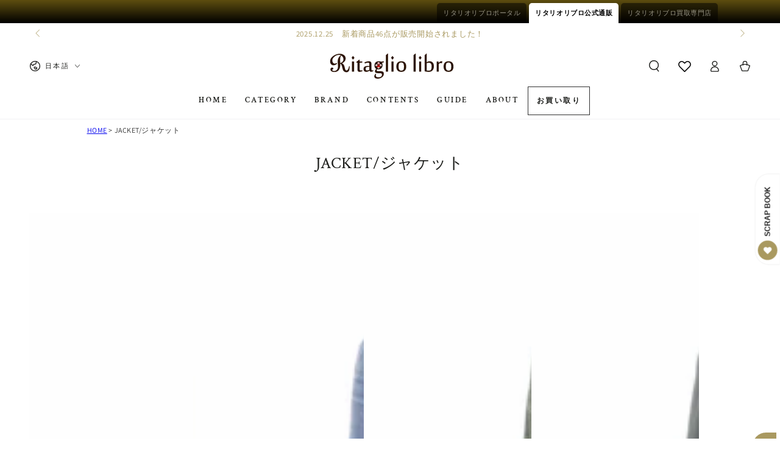

--- FILE ---
content_type: text/html; charset=utf-8
request_url: https://ec.ritagliolibro.com/collections/jacket?gf_90102=1&gf_90108=%E3%83%9B%E3%83%AF%E3%82%A4%E3%83%88
body_size: 80307
content:
<!doctype html>
<html class="no-js" lang="ja">
  <head>
    <meta charset="utf-8">
    <meta http-equiv="X-UA-Compatible" content="IE=edge">
    <meta name="viewport" content="width=device-width,initial-scale=1">
    <meta name="theme-color" content="">
    <link rel="canonical" href="https://ec.ritagliolibro.com/collections/jacket">
    <link rel="preconnect" href="https://cdn.shopify.com" crossorigin><link rel="icon" type="image/png" href="//ec.ritagliolibro.com/cdn/shop/files/48x48.jpg?crop=center&height=32&v=1684048219&width=32"><!-- Appleデバイス用 -->
    <link rel="apple-touch-icon" sizes="180x180" href="https://cdn.shopify.com/s/files/1/0622/0267/5397/files/apple-touch-icon.png?v=1697778466">
    <!-- Android用 -->
    <link rel="manifest" href="https://cdn.shopify.com/s/files/1/0622/0267/5397/files/site.webmanifest?v=1697780676">
    <!-- さまざまなサイズやフォーマットでのファビコン -->
    <link rel="icon" type="image/png" sizes="32x32" href="https://cdn.shopify.com/s/files/1/0622/0267/5397/files/favicon-32x32.png?v=1697778479">
    <link rel="icon" type="image/png" sizes="16x16" href="https://cdn.shopify.com/s/files/1/0622/0267/5397/files/favicon-16x16.png?v=1697778475"><link rel="preconnect" href="https://fonts.shopifycdn.com" crossorigin><title>
      JACKET/ジャケット &ndash; リタリオリブロ</title>

<meta property="og:site_name" content="リタリオリブロ">
<meta property="og:url" content="https://ec.ritagliolibro.com/collections/jacket">
<meta property="og:title" content="JACKET/ジャケット">
<meta property="og:type" content="product.group">
<meta property="og:description" content="リタリオリブロは、クラシコイタリアやトラッドをはじめとした世界の高級ブランドを扱うセレクトショップです。"><meta property="og:image" content="http://ec.ritagliolibro.com/cdn/shop/files/about-bg-0_c5973f6c-6ce4-46fe-85fb-e9384d5b304d.jpg?v=1748144360">
  <meta property="og:image:secure_url" content="https://ec.ritagliolibro.com/cdn/shop/files/about-bg-0_c5973f6c-6ce4-46fe-85fb-e9384d5b304d.jpg?v=1748144360">
  <meta property="og:image:width" content="1200">
  <meta property="og:image:height" content="628"><meta name="twitter:site" content="@Ritaglio_libro"><meta name="twitter:card" content="summary_large_image">
<meta name="twitter:title" content="JACKET/ジャケット">
<meta name="twitter:description" content="リタリオリブロは、クラシコイタリアやトラッドをはじめとした世界の高級ブランドを扱うセレクトショップです。">


    <script async crossorigin fetchpriority="high" src="/cdn/shopifycloud/importmap-polyfill/es-modules-shim.2.4.0.js"></script>
<script type="importmap">
      {
        "imports": {
          "mdl-scrollsnap": "//ec.ritagliolibro.com/cdn/shop/t/40/assets/scrollsnap.js?v=170600829773392310311755415426"
        }
      }
    </script>

    <script src="//ec.ritagliolibro.com/cdn/shop/t/40/assets/vendor-v4.js" defer="defer"></script>
    <script src="//ec.ritagliolibro.com/cdn/shop/t/40/assets/pubsub.js?v=64530984355039965911755415428" defer="defer"></script>
    <script src="//ec.ritagliolibro.com/cdn/shop/t/40/assets/global.js?v=181905490057203266951755495963" defer="defer"></script>
    <script src="//ec.ritagliolibro.com/cdn/shop/t/40/assets/modules-basis.js?v=7117348240208911571755415428" defer="defer"></script>

    <script>window.performance && window.performance.mark && window.performance.mark('shopify.content_for_header.start');</script><meta name="facebook-domain-verification" content="kuhat84we4ggnbmxkx15qukfzlsxvw">
<meta name="google-site-verification" content="3_37_D94qFbANVXxsGc2lvK-45U943AMZKv6ocxgtnU">
<meta id="shopify-digital-wallet" name="shopify-digital-wallet" content="/62202675397/digital_wallets/dialog">
<meta name="shopify-checkout-api-token" content="8fb346b7ad33fa8df001cb504c1b7786">
<link rel="alternate" type="application/atom+xml" title="Feed" href="/collections/jacket.atom" />
<link rel="next" href="/collections/jacket?page=2">
<link rel="alternate" hreflang="x-default" href="https://ec.ritagliolibro.com/collections/jacket">
<link rel="alternate" hreflang="en" href="https://ec.ritagliolibro.com/en/collections/jacket">
<link rel="alternate" type="application/json+oembed" href="https://ec.ritagliolibro.com/collections/jacket.oembed">
<script async="async" src="/checkouts/internal/preloads.js?locale=ja-JP"></script>
<link rel="preconnect" href="https://shop.app" crossorigin="anonymous">
<script async="async" src="https://shop.app/checkouts/internal/preloads.js?locale=ja-JP&shop_id=62202675397" crossorigin="anonymous"></script>
<script id="apple-pay-shop-capabilities" type="application/json">{"shopId":62202675397,"countryCode":"JP","currencyCode":"JPY","merchantCapabilities":["supports3DS"],"merchantId":"gid:\/\/shopify\/Shop\/62202675397","merchantName":"リタリオリブロ","requiredBillingContactFields":["postalAddress","email","phone"],"requiredShippingContactFields":["postalAddress","email","phone"],"shippingType":"shipping","supportedNetworks":["visa","masterCard","amex","jcb","discover"],"total":{"type":"pending","label":"リタリオリブロ","amount":"1.00"},"shopifyPaymentsEnabled":true,"supportsSubscriptions":true}</script>
<script id="shopify-features" type="application/json">{"accessToken":"8fb346b7ad33fa8df001cb504c1b7786","betas":["rich-media-storefront-analytics"],"domain":"ec.ritagliolibro.com","predictiveSearch":false,"shopId":62202675397,"locale":"ja"}</script>
<script>var Shopify = Shopify || {};
Shopify.shop = "iink2.myshopify.com";
Shopify.locale = "ja";
Shopify.currency = {"active":"JPY","rate":"1.0"};
Shopify.country = "JP";
Shopify.theme = {"name":"ritagliolibro20250817更新-修正","id":148666482885,"schema_name":"Be Yours","schema_version":"8.3.3","theme_store_id":1399,"role":"main"};
Shopify.theme.handle = "null";
Shopify.theme.style = {"id":null,"handle":null};
Shopify.cdnHost = "ec.ritagliolibro.com/cdn";
Shopify.routes = Shopify.routes || {};
Shopify.routes.root = "/";</script>
<script type="module">!function(o){(o.Shopify=o.Shopify||{}).modules=!0}(window);</script>
<script>!function(o){function n(){var o=[];function n(){o.push(Array.prototype.slice.apply(arguments))}return n.q=o,n}var t=o.Shopify=o.Shopify||{};t.loadFeatures=n(),t.autoloadFeatures=n()}(window);</script>
<script>
  window.ShopifyPay = window.ShopifyPay || {};
  window.ShopifyPay.apiHost = "shop.app\/pay";
  window.ShopifyPay.redirectState = null;
</script>
<script id="shop-js-analytics" type="application/json">{"pageType":"collection"}</script>
<script defer="defer" async type="module" src="//ec.ritagliolibro.com/cdn/shopifycloud/shop-js/modules/v2/client.init-shop-cart-sync_BJFAoJgM.ja.esm.js"></script>
<script defer="defer" async type="module" src="//ec.ritagliolibro.com/cdn/shopifycloud/shop-js/modules/v2/chunk.common_BaQ0HiLN.esm.js"></script>
<script type="module">
  await import("//ec.ritagliolibro.com/cdn/shopifycloud/shop-js/modules/v2/client.init-shop-cart-sync_BJFAoJgM.ja.esm.js");
await import("//ec.ritagliolibro.com/cdn/shopifycloud/shop-js/modules/v2/chunk.common_BaQ0HiLN.esm.js");

  window.Shopify.SignInWithShop?.initShopCartSync?.({"fedCMEnabled":true,"windoidEnabled":true});

</script>
<script>
  window.Shopify = window.Shopify || {};
  if (!window.Shopify.featureAssets) window.Shopify.featureAssets = {};
  window.Shopify.featureAssets['shop-js'] = {"shop-cart-sync":["modules/v2/client.shop-cart-sync_D-TTwAz0.ja.esm.js","modules/v2/chunk.common_BaQ0HiLN.esm.js"],"init-fed-cm":["modules/v2/client.init-fed-cm_D1mkYA53.ja.esm.js","modules/v2/chunk.common_BaQ0HiLN.esm.js"],"init-shop-email-lookup-coordinator":["modules/v2/client.init-shop-email-lookup-coordinator_CWdwCyYB.ja.esm.js","modules/v2/chunk.common_BaQ0HiLN.esm.js"],"shop-cash-offers":["modules/v2/client.shop-cash-offers_BKFmn403.ja.esm.js","modules/v2/chunk.common_BaQ0HiLN.esm.js","modules/v2/chunk.modal_fs8e8m3G.esm.js"],"shop-button":["modules/v2/client.shop-button_BRsaFa8u.ja.esm.js","modules/v2/chunk.common_BaQ0HiLN.esm.js"],"init-windoid":["modules/v2/client.init-windoid_CwY42VUK.ja.esm.js","modules/v2/chunk.common_BaQ0HiLN.esm.js"],"avatar":["modules/v2/client.avatar_BTnouDA3.ja.esm.js"],"init-shop-cart-sync":["modules/v2/client.init-shop-cart-sync_BJFAoJgM.ja.esm.js","modules/v2/chunk.common_BaQ0HiLN.esm.js"],"shop-toast-manager":["modules/v2/client.shop-toast-manager_Bs6NgtWF.ja.esm.js","modules/v2/chunk.common_BaQ0HiLN.esm.js"],"pay-button":["modules/v2/client.pay-button_CJmvT5Ts.ja.esm.js","modules/v2/chunk.common_BaQ0HiLN.esm.js"],"shop-login-button":["modules/v2/client.shop-login-button_9i_TNwv6.ja.esm.js","modules/v2/chunk.common_BaQ0HiLN.esm.js","modules/v2/chunk.modal_fs8e8m3G.esm.js"],"init-customer-accounts-sign-up":["modules/v2/client.init-customer-accounts-sign-up_HZmdUoF2.ja.esm.js","modules/v2/client.shop-login-button_9i_TNwv6.ja.esm.js","modules/v2/chunk.common_BaQ0HiLN.esm.js","modules/v2/chunk.modal_fs8e8m3G.esm.js"],"init-shop-for-new-customer-accounts":["modules/v2/client.init-shop-for-new-customer-accounts_lOvvvdmA.ja.esm.js","modules/v2/client.shop-login-button_9i_TNwv6.ja.esm.js","modules/v2/chunk.common_BaQ0HiLN.esm.js","modules/v2/chunk.modal_fs8e8m3G.esm.js"],"init-customer-accounts":["modules/v2/client.init-customer-accounts_BhjJ4KFK.ja.esm.js","modules/v2/client.shop-login-button_9i_TNwv6.ja.esm.js","modules/v2/chunk.common_BaQ0HiLN.esm.js","modules/v2/chunk.modal_fs8e8m3G.esm.js"],"shop-follow-button":["modules/v2/client.shop-follow-button_COpB_dcQ.ja.esm.js","modules/v2/chunk.common_BaQ0HiLN.esm.js","modules/v2/chunk.modal_fs8e8m3G.esm.js"],"lead-capture":["modules/v2/client.lead-capture_BgaL5DMI.ja.esm.js","modules/v2/chunk.common_BaQ0HiLN.esm.js","modules/v2/chunk.modal_fs8e8m3G.esm.js"],"checkout-modal":["modules/v2/client.checkout-modal_C5d-xytk.ja.esm.js","modules/v2/chunk.common_BaQ0HiLN.esm.js","modules/v2/chunk.modal_fs8e8m3G.esm.js"],"shop-login":["modules/v2/client.shop-login_ByZqzcXh.ja.esm.js","modules/v2/chunk.common_BaQ0HiLN.esm.js","modules/v2/chunk.modal_fs8e8m3G.esm.js"],"payment-terms":["modules/v2/client.payment-terms_B3N_fC42.ja.esm.js","modules/v2/chunk.common_BaQ0HiLN.esm.js","modules/v2/chunk.modal_fs8e8m3G.esm.js"]};
</script>
<script>(function() {
  var isLoaded = false;
  function asyncLoad() {
    if (isLoaded) return;
    isLoaded = true;
    var urls = ["https:\/\/delivery-date-and-time-picker.amp.tokyo\/script_tags\/cart_attributes.js?shop=iink2.myshopify.com"];
    for (var i = 0; i < urls.length; i++) {
      var s = document.createElement('script');
      s.type = 'text/javascript';
      s.async = true;
      s.src = urls[i];
      var x = document.getElementsByTagName('script')[0];
      x.parentNode.insertBefore(s, x);
    }
  };
  if(window.attachEvent) {
    window.attachEvent('onload', asyncLoad);
  } else {
    window.addEventListener('load', asyncLoad, false);
  }
})();</script>
<script id="__st">var __st={"a":62202675397,"offset":32400,"reqid":"1dfb6671-92b5-4852-a944-e026ad182a86-1766622863","pageurl":"ec.ritagliolibro.com\/collections\/jacket?gf_90102=1\u0026gf_90108=%E3%83%9B%E3%83%AF%E3%82%A4%E3%83%88","u":"794dfdc26c22","p":"collection","rtyp":"collection","rid":293303189701};</script>
<script>window.ShopifyPaypalV4VisibilityTracking = true;</script>
<script id="captcha-bootstrap">!function(){'use strict';const t='contact',e='account',n='new_comment',o=[[t,t],['blogs',n],['comments',n],[t,'customer']],c=[[e,'customer_login'],[e,'guest_login'],[e,'recover_customer_password'],[e,'create_customer']],r=t=>t.map((([t,e])=>`form[action*='/${t}']:not([data-nocaptcha='true']) input[name='form_type'][value='${e}']`)).join(','),a=t=>()=>t?[...document.querySelectorAll(t)].map((t=>t.form)):[];function s(){const t=[...o],e=r(t);return a(e)}const i='password',u='form_key',d=['recaptcha-v3-token','g-recaptcha-response','h-captcha-response',i],f=()=>{try{return window.sessionStorage}catch{return}},m='__shopify_v',_=t=>t.elements[u];function p(t,e,n=!1){try{const o=window.sessionStorage,c=JSON.parse(o.getItem(e)),{data:r}=function(t){const{data:e,action:n}=t;return t[m]||n?{data:e,action:n}:{data:t,action:n}}(c);for(const[e,n]of Object.entries(r))t.elements[e]&&(t.elements[e].value=n);n&&o.removeItem(e)}catch(o){console.error('form repopulation failed',{error:o})}}const l='form_type',E='cptcha';function T(t){t.dataset[E]=!0}const w=window,h=w.document,L='Shopify',v='ce_forms',y='captcha';let A=!1;((t,e)=>{const n=(g='f06e6c50-85a8-45c8-87d0-21a2b65856fe',I='https://cdn.shopify.com/shopifycloud/storefront-forms-hcaptcha/ce_storefront_forms_captcha_hcaptcha.v1.5.2.iife.js',D={infoText:'hCaptchaによる保護',privacyText:'プライバシー',termsText:'利用規約'},(t,e,n)=>{const o=w[L][v],c=o.bindForm;if(c)return c(t,g,e,D).then(n);var r;o.q.push([[t,g,e,D],n]),r=I,A||(h.body.append(Object.assign(h.createElement('script'),{id:'captcha-provider',async:!0,src:r})),A=!0)});var g,I,D;w[L]=w[L]||{},w[L][v]=w[L][v]||{},w[L][v].q=[],w[L][y]=w[L][y]||{},w[L][y].protect=function(t,e){n(t,void 0,e),T(t)},Object.freeze(w[L][y]),function(t,e,n,w,h,L){const[v,y,A,g]=function(t,e,n){const i=e?o:[],u=t?c:[],d=[...i,...u],f=r(d),m=r(i),_=r(d.filter((([t,e])=>n.includes(e))));return[a(f),a(m),a(_),s()]}(w,h,L),I=t=>{const e=t.target;return e instanceof HTMLFormElement?e:e&&e.form},D=t=>v().includes(t);t.addEventListener('submit',(t=>{const e=I(t);if(!e)return;const n=D(e)&&!e.dataset.hcaptchaBound&&!e.dataset.recaptchaBound,o=_(e),c=g().includes(e)&&(!o||!o.value);(n||c)&&t.preventDefault(),c&&!n&&(function(t){try{if(!f())return;!function(t){const e=f();if(!e)return;const n=_(t);if(!n)return;const o=n.value;o&&e.removeItem(o)}(t);const e=Array.from(Array(32),(()=>Math.random().toString(36)[2])).join('');!function(t,e){_(t)||t.append(Object.assign(document.createElement('input'),{type:'hidden',name:u})),t.elements[u].value=e}(t,e),function(t,e){const n=f();if(!n)return;const o=[...t.querySelectorAll(`input[type='${i}']`)].map((({name:t})=>t)),c=[...d,...o],r={};for(const[a,s]of new FormData(t).entries())c.includes(a)||(r[a]=s);n.setItem(e,JSON.stringify({[m]:1,action:t.action,data:r}))}(t,e)}catch(e){console.error('failed to persist form',e)}}(e),e.submit())}));const S=(t,e)=>{t&&!t.dataset[E]&&(n(t,e.some((e=>e===t))),T(t))};for(const o of['focusin','change'])t.addEventListener(o,(t=>{const e=I(t);D(e)&&S(e,y())}));const B=e.get('form_key'),M=e.get(l),P=B&&M;t.addEventListener('DOMContentLoaded',(()=>{const t=y();if(P)for(const e of t)e.elements[l].value===M&&p(e,B);[...new Set([...A(),...v().filter((t=>'true'===t.dataset.shopifyCaptcha))])].forEach((e=>S(e,t)))}))}(h,new URLSearchParams(w.location.search),n,t,e,['guest_login'])})(!0,!0)}();</script>
<script integrity="sha256-4kQ18oKyAcykRKYeNunJcIwy7WH5gtpwJnB7kiuLZ1E=" data-source-attribution="shopify.loadfeatures" defer="defer" src="//ec.ritagliolibro.com/cdn/shopifycloud/storefront/assets/storefront/load_feature-a0a9edcb.js" crossorigin="anonymous"></script>
<script crossorigin="anonymous" defer="defer" src="//ec.ritagliolibro.com/cdn/shopifycloud/storefront/assets/shopify_pay/storefront-65b4c6d7.js?v=20250812"></script>
<script data-source-attribution="shopify.dynamic_checkout.dynamic.init">var Shopify=Shopify||{};Shopify.PaymentButton=Shopify.PaymentButton||{isStorefrontPortableWallets:!0,init:function(){window.Shopify.PaymentButton.init=function(){};var t=document.createElement("script");t.src="https://ec.ritagliolibro.com/cdn/shopifycloud/portable-wallets/latest/portable-wallets.ja.js",t.type="module",document.head.appendChild(t)}};
</script>
<script data-source-attribution="shopify.dynamic_checkout.buyer_consent">
  function portableWalletsHideBuyerConsent(e){var t=document.getElementById("shopify-buyer-consent"),n=document.getElementById("shopify-subscription-policy-button");t&&n&&(t.classList.add("hidden"),t.setAttribute("aria-hidden","true"),n.removeEventListener("click",e))}function portableWalletsShowBuyerConsent(e){var t=document.getElementById("shopify-buyer-consent"),n=document.getElementById("shopify-subscription-policy-button");t&&n&&(t.classList.remove("hidden"),t.removeAttribute("aria-hidden"),n.addEventListener("click",e))}window.Shopify?.PaymentButton&&(window.Shopify.PaymentButton.hideBuyerConsent=portableWalletsHideBuyerConsent,window.Shopify.PaymentButton.showBuyerConsent=portableWalletsShowBuyerConsent);
</script>
<script data-source-attribution="shopify.dynamic_checkout.cart.bootstrap">document.addEventListener("DOMContentLoaded",(function(){function t(){return document.querySelector("shopify-accelerated-checkout-cart, shopify-accelerated-checkout")}if(t())Shopify.PaymentButton.init();else{new MutationObserver((function(e,n){t()&&(Shopify.PaymentButton.init(),n.disconnect())})).observe(document.body,{childList:!0,subtree:!0})}}));
</script>
<link id="shopify-accelerated-checkout-styles" rel="stylesheet" media="screen" href="https://ec.ritagliolibro.com/cdn/shopifycloud/portable-wallets/latest/accelerated-checkout-backwards-compat.css" crossorigin="anonymous">
<style id="shopify-accelerated-checkout-cart">
        #shopify-buyer-consent {
  margin-top: 1em;
  display: inline-block;
  width: 100%;
}

#shopify-buyer-consent.hidden {
  display: none;
}

#shopify-subscription-policy-button {
  background: none;
  border: none;
  padding: 0;
  text-decoration: underline;
  font-size: inherit;
  cursor: pointer;
}

#shopify-subscription-policy-button::before {
  box-shadow: none;
}

      </style>
<script id="sections-script" data-sections="header" defer="defer" src="//ec.ritagliolibro.com/cdn/shop/t/40/compiled_assets/scripts.js?50704"></script>
<script>window.performance && window.performance.mark && window.performance.mark('shopify.content_for_header.end');</script><style data-shopify>@font-face {
  font-family: Assistant;
  font-weight: 400;
  font-style: normal;
  font-display: swap;
  src: url("//ec.ritagliolibro.com/cdn/fonts/assistant/assistant_n4.9120912a469cad1cc292572851508ca49d12e768.woff2") format("woff2"),
       url("//ec.ritagliolibro.com/cdn/fonts/assistant/assistant_n4.6e9875ce64e0fefcd3f4446b7ec9036b3ddd2985.woff") format("woff");
}

  @font-face {
  font-family: Assistant;
  font-weight: 600;
  font-style: normal;
  font-display: swap;
  src: url("//ec.ritagliolibro.com/cdn/fonts/assistant/assistant_n6.b2cbcfa81550fc99b5d970d0ef582eebcbac24e0.woff2") format("woff2"),
       url("//ec.ritagliolibro.com/cdn/fonts/assistant/assistant_n6.5dced1e1f897f561a8304b6ef1c533d81fd1c6e0.woff") format("woff");
}

  
  
  @font-face {
  font-family: "Crimson Text";
  font-weight: 400;
  font-style: normal;
  font-display: swap;
  src: url("//ec.ritagliolibro.com/cdn/fonts/crimson_text/crimsontext_n4.a9a5f5ab47c6f5346e7cd274511a5d08c59fb906.woff2") format("woff2"),
       url("//ec.ritagliolibro.com/cdn/fonts/crimson_text/crimsontext_n4.e89f2f0678223181d995b90850b6894b928b2f96.woff") format("woff");
}

  @font-face {
  font-family: "Crimson Text";
  font-weight: 600;
  font-style: normal;
  font-display: swap;
  src: url("//ec.ritagliolibro.com/cdn/fonts/crimson_text/crimsontext_n6.d11c58b421f9011d0936d781febe4f56f8a319ca.woff2") format("woff2"),
       url("//ec.ritagliolibro.com/cdn/fonts/crimson_text/crimsontext_n6.bbc4929bb175b4ff0b813f2634705f8bb4561e2f.woff") format("woff");
}


  :root {
    --font-body-family: Assistant, sans-serif;
    --font-body-style: normal;
    --font-body-weight: 400;

    --font-heading-family: "Crimson Text", serif;
    --font-heading-style: normal;
    --font-heading-weight: 400;

    --font-body-scale: 0.95;
    --font-heading-scale: 1.0526315789473684;

    --font-navigation-family: var(--font-heading-family);
    --font-navigation-size: 13px;
    --font-navigation-weight: var(--font-heading-weight);
    --font-button-family: var(--font-heading-family);
    --font-button-size: 13px;
    --font-button-baseline: 0.2rem;
    --font-price-family: var(--font-heading-family);
    --font-price-scale: var(--font-heading-scale);

    --color-base-text: 49, 49, 49;
    --color-base-background: 255, 255, 255;
    --color-base-solid-button-labels: 255, 255, 255;
    --color-base-outline-button-labels: 26, 27, 24;
    --color-base-accent: 26, 27, 24;
    --color-base-heading: 26, 27, 24;
    --color-base-border: 210, 213, 217;
    --color-placeholder: 243, 243, 243;
    --color-overlay: 33, 35, 38;
    --color-keyboard-focus: 135, 173, 245;
    --color-shadow: 168, 232, 226;
    --shadow-opacity: 1;

    --color-background-dark: 235, 235, 235;
    --color-price: #1a1b18;
    --color-sale-price: #d72c0d;
    --color-sale-badge-background: #d72c0d;
    --color-reviews: #ffb503;
    --color-critical: #d72c0d;
    --color-success: #008060;
    --color-highlight: 255, 181, 3;

    --payment-terms-background-color: #ffffff;
    --page-width: 160rem;
    --page-width-margin: 0rem;

    --card-color-scheme: var(--color-placeholder);
    --card-text-alignment: start;
    --card-flex-alignment: flex-start;
    --card-image-padding: 0px;
    --card-border-width: 0px;
    --card-radius: 0px;
    --card-shadow-horizontal-offset: 0px;
    --card-shadow-vertical-offset: 0px;
    
    --button-radius: 0px;
    --button-border-width: 1px;
    --button-shadow-horizontal-offset: 0px;
    --button-shadow-vertical-offset: 0px;

    --spacing-sections-desktop: 20px;
    --spacing-sections-mobile: 20px;

    --gradient-free-ship-progress: linear-gradient(325deg,#F9423A 0,#F1E04D 100%);
    --gradient-free-ship-complete: linear-gradient(325deg, #049cff 0, #35ee7a 100%);

    --plabel-price-tag-color: #000000;
    --plabel-price-tag-background: #d1d5db;
    --plabel-price-tag-height: 2.5rem;

    --swatch-outline-color: #f4f6f8;
  }

  *,
  *::before,
  *::after {
    box-sizing: inherit;
  }

  html {
    box-sizing: border-box;
    font-size: calc(var(--font-body-scale) * 62.5%);
    height: 100%;
  }

  body {
    min-height: 100%;
    margin: 0;
    font-size: 1.5rem;
    letter-spacing: 0.06rem;
    line-height: calc(1 + 0.8 / var(--font-body-scale));
    font-family: var(--font-body-family);
    font-style: var(--font-body-style);
    font-weight: var(--font-body-weight);
  }

  @media screen and (min-width: 750px) {
    body {
      font-size: 1.6rem;
    }
  }</style><link href="//ec.ritagliolibro.com/cdn/shop/t/40/assets/base.css?v=30496740498137857241755418987" rel="stylesheet" type="text/css" media="all" /><link rel="stylesheet" href="//ec.ritagliolibro.com/cdn/shop/t/40/assets/apps.css?v=58555770612562691921755415427" media="print" fetchpriority="low" onload="this.media='all'"><link rel="preload" as="font" href="//ec.ritagliolibro.com/cdn/fonts/assistant/assistant_n4.9120912a469cad1cc292572851508ca49d12e768.woff2" type="font/woff2" crossorigin><link rel="preload" as="font" href="//ec.ritagliolibro.com/cdn/fonts/crimson_text/crimsontext_n4.a9a5f5ab47c6f5346e7cd274511a5d08c59fb906.woff2" type="font/woff2" crossorigin><link rel="stylesheet" href="//ec.ritagliolibro.com/cdn/shop/t/40/assets/component-predictive-search.css?v=94320327991181004901755415427" media="print" onload="this.media='all'"><link rel="stylesheet" href="//ec.ritagliolibro.com/cdn/shop/t/40/assets/component-quick-view.css?v=161742497119562552051755415428" media="print" onload="this.media='all'"><link rel="stylesheet" href="//ec.ritagliolibro.com/cdn/shop/t/40/assets/component-color-swatches.css?v=147375175252346861151755415427" media="print" onload="this.media='all'"><script>
  document.documentElement.classList.replace('no-js', 'js');

  window.theme = window.theme || {};

  theme.routes = {
    root_url: '/',
    cart_url: '/cart',
    cart_add_url: '/cart/add',
    cart_change_url: '/cart/change',
    cart_update_url: '/cart/update',
    search_url: '/search',
    predictive_search_url: '/search/suggest'
  };

  theme.cartStrings = {
    error: `カートを更新する中エーラーが発生しました。お手数ですがもう一度試してください。`,
    quantityError: `カートにこのアイテムの[quantity]個だけを追加することができます。`
  };

  theme.variantStrings = {
    addToCart: `カートに追加`,
    soldOut: `売り切れ`,
    unavailable: `不可`,
    preOrder: `予約注文`
  };

  theme.accessibilityStrings = {
    imageAvailable: `[index]画像はただ今ギャラリービューにあります。`,
    shareSuccess: `リンクがクリップボードにコピーされました`,
    fillInAllLineItemPropertyRequiredFields: `必須項目をすべて入力してください`
  }

  theme.dateStrings = {
    d: `日`,
    day: `日`,
    days: `日数`,
    hour: `時`,
    hours: `時間`,
    minute: `分`,
    minutes: `分`,
    second: `秒`,
    seconds: `秒`
  };theme.shopSettings = {
    moneyFormat: "¥{{amount_no_decimals}}",
    isoCode: "JPY",
    cartDrawer: true,
    currencyCode: false,
    giftwrapRate: 'product'
  };

  theme.settings = {
    themeName: 'Be Yours',
    themeVersion: '8.3.3',
    agencyId: ''
  };

  /*! (c) Andrea Giammarchi @webreflection ISC */
  !function(){"use strict";var e=function(e,t){var n=function(e){for(var t=0,n=e.length;t<n;t++)r(e[t])},r=function(e){var t=e.target,n=e.attributeName,r=e.oldValue;t.attributeChangedCallback(n,r,t.getAttribute(n))};return function(o,a){var l=o.constructor.observedAttributes;return l&&e(a).then((function(){new t(n).observe(o,{attributes:!0,attributeOldValue:!0,attributeFilter:l});for(var e=0,a=l.length;e<a;e++)o.hasAttribute(l[e])&&r({target:o,attributeName:l[e],oldValue:null})})),o}};function t(e,t){(null==t||t>e.length)&&(t=e.length);for(var n=0,r=new Array(t);n<t;n++)r[n]=e[n];return r}function n(e,n){var r="undefined"!=typeof Symbol&&e[Symbol.iterator]||e["@@iterator"];if(!r){if(Array.isArray(e)||(r=function(e,n){if(e){if("string"==typeof e)return t(e,n);var r=Object.prototype.toString.call(e).slice(8,-1);return"Object"===r&&e.constructor&&(r=e.constructor.name),"Map"===r||"Set"===r?Array.from(e):"Arguments"===r||/^(?:Ui|I)nt(?:8|16|32)(?:Clamped)?Array$/.test(r)?t(e,n):void 0}}(e))||n&&e&&"number"==typeof e.length){r&&(e=r);var o=0,a=function(){};return{s:a,n:function(){return o>=e.length?{done:!0}:{done:!1,value:e[o++]}},e:function(e){throw e},f:a}}throw new TypeError("Invalid attempt to iterate non-iterable instance.\nIn order to be iterable, non-array objects must have a [Symbol.iterator]() method.")}var l,i=!0,u=!1;return{s:function(){r=r.call(e)},n:function(){var e=r.next();return i=e.done,e},e:function(e){u=!0,l=e},f:function(){try{i||null==r.return||r.return()}finally{if(u)throw l}}}}
  /*! (c) Andrea Giammarchi - ISC */var r=!0,o=!1,a="querySelectorAll",l="querySelectorAll",i=self,u=i.document,c=i.Element,s=i.MutationObserver,f=i.Set,d=i.WeakMap,h=function(e){return l in e},v=[].filter,g=function(e){var t=new d,i=function(n,r){var o;if(r)for(var a,l=function(e){return e.matches||e.webkitMatchesSelector||e.msMatchesSelector}(n),i=0,u=p.length;i<u;i++)l.call(n,a=p[i])&&(t.has(n)||t.set(n,new f),(o=t.get(n)).has(a)||(o.add(a),e.handle(n,r,a)));else t.has(n)&&(o=t.get(n),t.delete(n),o.forEach((function(t){e.handle(n,r,t)})))},g=function(e){for(var t=!(arguments.length>1&&void 0!==arguments[1])||arguments[1],n=0,r=e.length;n<r;n++)i(e[n],t)},p=e.query,y=e.root||u,m=function(e){var t=arguments.length>1&&void 0!==arguments[1]?arguments[1]:document,l=arguments.length>2&&void 0!==arguments[2]?arguments[2]:MutationObserver,i=arguments.length>3&&void 0!==arguments[3]?arguments[3]:["*"],u=function t(o,l,i,u,c,s){var f,d=n(o);try{for(d.s();!(f=d.n()).done;){var h=f.value;(s||a in h)&&(c?i.has(h)||(i.add(h),u.delete(h),e(h,c)):u.has(h)||(u.add(h),i.delete(h),e(h,c)),s||t(h[a](l),l,i,u,c,r))}}catch(e){d.e(e)}finally{d.f()}},c=new l((function(e){if(i.length){var t,a=i.join(","),l=new Set,c=new Set,s=n(e);try{for(s.s();!(t=s.n()).done;){var f=t.value,d=f.addedNodes,h=f.removedNodes;u(h,a,l,c,o,o),u(d,a,l,c,r,o)}}catch(e){s.e(e)}finally{s.f()}}})),s=c.observe;return(c.observe=function(e){return s.call(c,e,{subtree:r,childList:r})})(t),c}(i,y,s,p),b=c.prototype.attachShadow;return b&&(c.prototype.attachShadow=function(e){var t=b.call(this,e);return m.observe(t),t}),p.length&&g(y[l](p)),{drop:function(e){for(var n=0,r=e.length;n<r;n++)t.delete(e[n])},flush:function(){for(var e=m.takeRecords(),t=0,n=e.length;t<n;t++)g(v.call(e[t].removedNodes,h),!1),g(v.call(e[t].addedNodes,h),!0)},observer:m,parse:g}},p=self,y=p.document,m=p.Map,b=p.MutationObserver,w=p.Object,E=p.Set,S=p.WeakMap,A=p.Element,M=p.HTMLElement,O=p.Node,N=p.Error,C=p.TypeError,T=p.Reflect,q=w.defineProperty,I=w.keys,D=w.getOwnPropertyNames,L=w.setPrototypeOf,P=!self.customElements,k=function(e){for(var t=I(e),n=[],r=t.length,o=0;o<r;o++)n[o]=e[t[o]],delete e[t[o]];return function(){for(var o=0;o<r;o++)e[t[o]]=n[o]}};if(P){var x=function(){var e=this.constructor;if(!$.has(e))throw new C("Illegal constructor");var t=$.get(e);if(W)return z(W,t);var n=H.call(y,t);return z(L(n,e.prototype),t)},H=y.createElement,$=new m,_=new m,j=new m,R=new m,V=[],U=g({query:V,handle:function(e,t,n){var r=j.get(n);if(t&&!r.isPrototypeOf(e)){var o=k(e);W=L(e,r);try{new r.constructor}finally{W=null,o()}}var a="".concat(t?"":"dis","connectedCallback");a in r&&e[a]()}}).parse,W=null,F=function(e){if(!_.has(e)){var t,n=new Promise((function(e){t=e}));_.set(e,{$:n,_:t})}return _.get(e).$},z=e(F,b);q(self,"customElements",{configurable:!0,value:{define:function(e,t){if(R.has(e))throw new N('the name "'.concat(e,'" has already been used with this registry'));$.set(t,e),j.set(e,t.prototype),R.set(e,t),V.push(e),F(e).then((function(){U(y.querySelectorAll(e))})),_.get(e)._(t)},get:function(e){return R.get(e)},whenDefined:F}}),q(x.prototype=M.prototype,"constructor",{value:x}),q(self,"HTMLElement",{configurable:!0,value:x}),q(y,"createElement",{configurable:!0,value:function(e,t){var n=t&&t.is,r=n?R.get(n):R.get(e);return r?new r:H.call(y,e)}}),"isConnected"in O.prototype||q(O.prototype,"isConnected",{configurable:!0,get:function(){return!(this.ownerDocument.compareDocumentPosition(this)&this.DOCUMENT_POSITION_DISCONNECTED)}})}else if(P=!self.customElements.get("extends-li"))try{var B=function e(){return self.Reflect.construct(HTMLLIElement,[],e)};B.prototype=HTMLLIElement.prototype;var G="extends-li";self.customElements.define("extends-li",B,{extends:"li"}),P=y.createElement("li",{is:G}).outerHTML.indexOf(G)<0;var J=self.customElements,K=J.get,Q=J.whenDefined;q(self.customElements,"whenDefined",{configurable:!0,value:function(e){var t=this;return Q.call(this,e).then((function(n){return n||K.call(t,e)}))}})}catch(e){}if(P){var X=function(e){var t=ae.get(e);ve(t.querySelectorAll(this),e.isConnected)},Y=self.customElements,Z=y.createElement,ee=Y.define,te=Y.get,ne=Y.upgrade,re=T||{construct:function(e){return e.call(this)}},oe=re.construct,ae=new S,le=new E,ie=new m,ue=new m,ce=new m,se=new m,fe=[],de=[],he=function(e){return se.get(e)||te.call(Y,e)},ve=g({query:de,handle:function(e,t,n){var r=ce.get(n);if(t&&!r.isPrototypeOf(e)){var o=k(e);be=L(e,r);try{new r.constructor}finally{be=null,o()}}var a="".concat(t?"":"dis","connectedCallback");a in r&&e[a]()}}).parse,ge=g({query:fe,handle:function(e,t){ae.has(e)&&(t?le.add(e):le.delete(e),de.length&&X.call(de,e))}}).parse,pe=A.prototype.attachShadow;pe&&(A.prototype.attachShadow=function(e){var t=pe.call(this,e);return ae.set(this,t),t});var ye=function(e){if(!ue.has(e)){var t,n=new Promise((function(e){t=e}));ue.set(e,{$:n,_:t})}return ue.get(e).$},me=e(ye,b),be=null;D(self).filter((function(e){return/^HTML.*Element$/.test(e)})).forEach((function(e){var t=self[e];function n(){var e=this.constructor;if(!ie.has(e))throw new C("Illegal constructor");var n=ie.get(e),r=n.is,o=n.tag;if(r){if(be)return me(be,r);var a=Z.call(y,o);return a.setAttribute("is",r),me(L(a,e.prototype),r)}return oe.call(this,t,[],e)}q(n.prototype=t.prototype,"constructor",{value:n}),q(self,e,{value:n})})),q(y,"createElement",{configurable:!0,value:function(e,t){var n=t&&t.is;if(n){var r=se.get(n);if(r&&ie.get(r).tag===e)return new r}var o=Z.call(y,e);return n&&o.setAttribute("is",n),o}}),q(Y,"get",{configurable:!0,value:he}),q(Y,"whenDefined",{configurable:!0,value:ye}),q(Y,"upgrade",{configurable:!0,value:function(e){var t=e.getAttribute("is");if(t){var n=se.get(t);if(n)return void me(L(e,n.prototype),t)}ne.call(Y,e)}}),q(Y,"define",{configurable:!0,value:function(e,t,n){if(he(e))throw new N("'".concat(e,"' has already been defined as a custom element"));var r,o=n&&n.extends;ie.set(t,o?{is:e,tag:o}:{is:"",tag:e}),o?(r="".concat(o,'[is="').concat(e,'"]'),ce.set(r,t.prototype),se.set(e,t),de.push(r)):(ee.apply(Y,arguments),fe.push(r=e)),ye(e).then((function(){o?(ve(y.querySelectorAll(r)),le.forEach(X,[r])):ge(y.querySelectorAll(r))})),ue.get(e)._(t)}})}}();
</script>
<link href="//ec.ritagliolibro.com/cdn/shop/t/40/assets/ritagliolibro.css?v=116354832144318386801760403493" rel="stylesheet" type="text/css" media="all" />
    <link href="//ec.ritagliolibro.com/cdn/shop/t/40/assets/component-product-details.css?v=10809214510495843111755415452" rel="stylesheet" type="text/css" media="all" /><meta name="google-site-verification" content="3_37_D94qFbANVXxsGc2lvK-45U943AMZKv6ocxgtnU" /><style>.hc-sale-tag{z-index:2;position:absolute!important;top:8px;left:8px;display:inline-block;background:#fb485e;color:#ffffff;height:46px;width:46px;border-radius:23px;text-align:center;vertical-align:middle;font-weight:700;line-height:46px;-webkit-transform:rotate(-30deg);transform:rotate(-30deg)}@media screen and (max-width: 680px){.hc-sale-tag{top:2px;left:2px}}.hc-sale-tag{background:#d72c0d!important;color:#ffffff!important;}.hc-sale-tag span{color:#ffffff!important}.hc-sale-tag span{display:none!important}.hc-sale-tag:after{content: "SALE"}.hc-sale-tag{z-index:3}</style><script>document.addEventListener("DOMContentLoaded",function(){"undefined"!=typeof hcVariants&&function(e){function t(e,t,a){return function(){if(a)return t.apply(this,arguments),e.apply(this,arguments);var n=e.apply(this,arguments);return t.apply(this,arguments),n}}var a=null;function n(){var t=window.location.search.replace(/.*variant=(\d+).*/,"$1");t&&t!=a&&(a=t,e(t))}window.history.pushState=t(history.pushState,n),window.history.replaceState=t(history.replaceState,n),window.addEventListener("popstate",n)}(function(e){let t=null;for(var a=0;a<hcVariants.length;a++)if(hcVariants[a].id==e){t=hcVariants[a];var n=document.querySelectorAll(".hc-product-page.hc-sale-tag");if(t.compare_at_price&&t.compare_at_price>t.price){var r=100*(t.compare_at_price-t.price)/t.compare_at_price;if(null!=r)for(a=0;a<n.length;a++)n[a].childNodes[0].textContent=r.toFixed(0)+"%",n[a].style.display="block";else for(a=0;a<n.length;a++)n[a].style.display="none"}else for(a=0;a<n.length;a++)n[a].style.display="none";break}})});</script>

  <script type="text/javascript">
    (function(c,l,a,r,i,t,y){
        c[a]=c[a]||function(){(c[a].q=c[a].q||[]).push(arguments)};
        t=l.createElement(r);t.async=1;t.src="https://www.clarity.ms/tag/"+i;
        y=l.getElementsByTagName(r)[0];y.parentNode.insertBefore(t,y);
    })(window, document, "clarity", "script", "nyt6la8okq");
</script>
  <!-- BEGIN app block: shopify://apps/smart-product-filter-search/blocks/app-embed/5cc1944c-3014-4a2a-af40-7d65abc0ef73 -->
<style>.spf-filter-loading #gf-products>*,.spf-filter-loading [data-globo-filter-items]>*{visibility:hidden;opacity:0}#gf-products{display:-ms-flexbox;margin-right:-15px;margin-left:-15px;padding:0;margin-bottom:0;min-width:100%;width:auto;z-index:1;position:relative;display:-webkit-box;display:flex;justify-content:left;-ms-flex-wrap:wrap;flex-wrap:wrap;height:auto!important}.gf-block-title-skeleton span{width:100%;height:12px;display:block;border-radius:5px;background:#f6f6f7}.gf-top_one .gf-block-title-skeleton span{height:22px;border-radius:2px;min-width:100px}.gf-block-title-skeleton h3::after,.gf-top_one .gf-block-content.gf-block-skeleton{display:none!important}#gf-tree .gf-label.gf-label-skeleton{height:8px;display:block;border-radius:3px!important;background:#f6f6f7}.gf-label-width-75{max-width:75%}.gf-label-width-90{max-width:90%}.gf-label-width-50{max-width:50%}</style>
<link rel="preload" href="https://cdn.shopify.com/extensions/019b4f7f-24c7-762a-b390-c55b77b21324/smart-product-filters-601/assets/globo-filter-critical.css" as="style" onload="this.onload=null;this.rel='stylesheet'">
<noscript><link rel="stylesheet" href="https://cdn.shopify.com/extensions/019b4f7f-24c7-762a-b390-c55b77b21324/smart-product-filters-601/assets/globo-filter-critical.css"></noscript><link href="https://cdn.shopify.com/extensions/019b4f7f-24c7-762a-b390-c55b77b21324/smart-product-filters-601/assets/globo.filter.min.js" as="script" rel="preload">
<link rel="preconnect" href="https://filter-x3.globo.io" crossorigin /><link href="https://cdn.shopify.com/extensions/019b4f7f-24c7-762a-b390-c55b77b21324/smart-product-filters-601/assets/globo.filter.filter.min.js" as="script" rel="preload">
<link href="https://cdn.shopify.com/extensions/019b4f7f-24c7-762a-b390-c55b77b21324/smart-product-filters-601/assets/globo.filter.692.min.js" as="script" rel="preload">
<link href="https://cdn.shopify.com/extensions/019b4f7f-24c7-762a-b390-c55b77b21324/smart-product-filters-601/assets/globo.filter.themes.min.js" as="script" rel="preload">
<link href="https://cdn.shopify.com/extensions/019b4f7f-24c7-762a-b390-c55b77b21324/smart-product-filters-601/assets/globo.filter.liquid.min.js" as="script" rel="preload">
<link href="https://cdn.shopify.com/extensions/019b4f7f-24c7-762a-b390-c55b77b21324/smart-product-filters-601/assets/globo.filter.product.min.js" as="script" rel="preload">
<link href="//cdn.shopify.com/extensions/019b4f7f-24c7-762a-b390-c55b77b21324/smart-product-filters-601/assets/globo.filter.css" rel="stylesheet" type="text/css" media="all" /><link rel="stylesheet" href="https://cdn.shopify.com/extensions/019b4f7f-24c7-762a-b390-c55b77b21324/smart-product-filters-601/assets/globo.filter.slider.css" media="print" onload="this.media='all'"><link rel="stylesheet" href="https://cdn.shopify.com/extensions/019b4f7f-24c7-762a-b390-c55b77b21324/smart-product-filters-601/assets/globo.YMM.css" media="print" onload="this.media='all'"><link rel="stylesheet" href="https://cdn.shopify.com/extensions/019b4f7f-24c7-762a-b390-c55b77b21324/smart-product-filters-601/assets/globo.search.css" media="print" onload="this.media='all'">

<meta id="search_terms_value" content="" />
<!-- BEGIN app snippet: global.variables --><script>
  window.shopCurrency = "JPY";
  window.shopCountry = "JP";
  window.shopLanguageCode = "ja";

  window.currentCurrency = "JPY";
  window.currentCountry = "JP";
  window.currentLanguageCode = "ja";

  window.shopCustomer = false

  window.useCustomTreeTemplate = false;
  window.useCustomProductTemplate = false;

  window.GloboFilterRequestOrigin = "https://ec.ritagliolibro.com";
  window.GloboFilterShopifyDomain = "iink2.myshopify.com";
  window.GloboFilterSFAT = "";
  window.GloboFilterSFApiVersion = "2025-04";
  window.GloboFilterProxyPath = "/apps/globofilters";
  window.GloboFilterRootUrl = "";
  window.GloboFilterTranslation = {"search":{"suggestions":"Suggestions","collections":"CATEGORY","pages":"Pages","product":"PRODUCT","products":"PRODUCTS","view_all":"Search for","view_all_products":"VIEW ALL","not_found":"申し訳ございません。見つけることが出来ませんでした。","product_not_found":"No products were found","no_result_keywords_suggestions_title":"Popular searches","no_result_products_suggestions_title":"However, You may like","zero_character_keywords_suggestions_title":"Suggestions","zero_character_popular_searches_title":"Popular searches","zero_character_products_suggestions_title":"Trending products"},"form":{"heading":"Search products","select":"-- Select --","search":"Search","submit":"Search","clear":"CLEAR"},"filter":{"filter_by":"こだわり検索","clear_all":"CLEAR ALL","view":"View","clear":"CLEAR","in_stock":"在庫あり","out_of_stock":"在庫なし","ready_to_ship":"Ready to ship","search":"Search options","choose_values":"Choose values"},"sort":{"sort_by":"Sort By","manually":"Featured","availability_in_stock_first":"Availability","relevance":"関連順","best_selling":"Best Selling","alphabetically_a_z":"アルファベット順, A-Z","alphabetically_z_a":"アルファベット順, Z-A","price_low_to_high":"価格の安い順","price_high_to_low":"価格の高い順","date_new_to_old":"新着順","date_old_to_new":"古い商品順","sale_off":"% Sale off"},"product":{"add_to_cart":"カートに追加","unavailable":"Unavailable","sold_out":"売り切れ","sale":"Sale","load_more":"Load more","limit":"表示件数","search":"絞り込み検索","no_results":"申し訳ございません。只今在庫がございません。"},"labels":{"90049":"Collection","90050":"Vendor","90051":"Product Type","90052":"Price","90053":"Percent Sale","90054":"Availability","90055":"Tag","90056":"Ready To Ship","90057":"Title","90102":"STOCK","90103":"PRICE","90104":"CATEGORY","90105":"ITEM","90106":"BRAND","90107":"CONDITION","90108":"COLOR","90109":"SEASON","90110":"TORSO SIZE","91872":"STOCK","91873":"PRICE","91874":"CATEGORY","91875":"ITEM","91876":"BRAND","91877":"CONDITION","91878":"COLOR","91879":"SEASON","91880":"TORSO SIZE","108935":"SALE（％OFF）","137951":"CATEGORY","137952":"COLOR","137953":"SEASON"}};
  window.isMultiCurrency =false;
  window.globoEmbedFilterAssetsUrl = 'https://cdn.shopify.com/extensions/019b4f7f-24c7-762a-b390-c55b77b21324/smart-product-filters-601/assets/';
  window.assetsUrl = window.globoEmbedFilterAssetsUrl;
  window.GloboMoneyFormat = "¥{{amount_no_decimals}}";
</script><!-- END app snippet -->
<script type="text/javascript" hs-ignore data-ccm-injected>
document.getElementsByTagName('html')[0].classList.add('spf-filter-loading', 'spf-has-filter');
window.enabledEmbedFilter = true;
window.sortByRelevance = false;
window.moneyFormat = "¥{{amount_no_decimals}}";
window.GloboMoneyWithCurrencyFormat = "¥{{amount_no_decimals}} JPY";
window.filesUrl = '//ec.ritagliolibro.com/cdn/shop/files/';
window.GloboThemesInfo ={"134823084229":{"id":134823084229,"name":"ritagliolibroのコピー","theme_store_id":1399,"theme_name":"Be Yours"},"135434961093":{"id":135434961093,"name":"ritagliolibroのコピー","theme_store_id":1399,"theme_name":"Be Yours"},"132279992517":{"id":132279992517,"name":"ritagliolibro","theme_store_id":1399,"theme_name":"Be Yours"},"135935197381":{"id":135935197381,"name":"ritagliolibroリダイレクト追加前","theme_store_id":1399,"theme_name":"Be Yours"},"137355362501":{"id":137355362501,"name":"ritagliolibroのコピー","theme_store_id":1399,"theme_name":"Be Yours"}};



var GloboEmbedFilterConfig = {
api: {filterUrl: "https://filter-x3.globo.io/filter",searchUrl: "https://filter-x3.globo.io/search", url: "https://filter-x3.globo.io"},
shop: {
name: "リタリオリブロ",
url: "https://ec.ritagliolibro.com",
domain: "iink2.myshopify.com",
locale: "ja",
cur_locale: "ja",
predictive_search_url: "/search/suggest",
country_code: "JP",
root_url: "",
cart_url: "/cart",
search_url: "/search",
cart_add_url: "/cart/add",
search_terms_value: "",
product_image: {width: 360, height: 352},
no_image_url: "https://cdn.shopify.com/s/images/themes/product-1.png",
swatches: [],
swatchConfig: {"enable":true,"color":["colour","color"],"label":["size"]},
enableRecommendation: false,
hideOneValue: false,
newUrlStruct: true,
newUrlForSEO: false,themeTranslation:{"accessibility":{"vendor":"ベンダー"},"products":{"product":{"price":{"from_price_html":"{{ price }}から","regular_price":"定価","sale_price":"特価"},"sold_out":"売り切れ","on_sale":"特価","choose_options":"オプションを選択","view":"商品を見る","quick_view":"クイックビュー","choose_product_options":"{{ product_name }}のオプションを選択する"}}},redirects: [],
images: {},
settings: {"colors_solid_button_labels":"#ffffff","colors_accent":"#1a1b18","colors_background":"#ffffff","colors_text":"#313131","colors_heading":"#1a1b18","colors_price":"#1a1b18","colors_sale_price":"#d72c0d","colors_sale_badge_background":"#d72c0d","colors_outline_button_labels":"#1a1b18","colors_border":"#d2d5d9","colors_reviews":"#ffb503","colors_img_background":"#f3f3f3","colors_overlay":"#212326","colors_keyboard_focus":"#87adf5","colors_shadow":"#a8e8e2","colors_highlight":"#ffb503","type_header_font":{"error":"json not allowed for this object"},"heading_scale":100,"heading_capitalize":false,"heading_center":false,"type_body_font":{"error":"json not allowed for this object"},"body_scale":95,"type_navigation_font":"heading","type_navigation_size":13,"type_button_font":"heading","type_button_size":13,"type_price_font":"heading","price_superscript":true,"page_width":1600,"spacing_sections":20,"page_transition_enabled":false,"image_zoom_effect_enabled":true,"image_loading_bar_enabled":true,"button_border_thickness":1,"button_corner_radius":0,"button_shadow_horizontal_offset":0,"button_shadow_vertical_offset":0,"card_image_padding":0,"card_text_alignment":"start","card_border_thickness":0,"card_corner_radius":0,"card_shadow_horizontal_offset":0,"card_shadow_vertical_offset":0,"quick_view_enabled":true,"color_swatches_enabled":true,"color_swatches_source":"variant","color_swatches_position":"top","color_swatches_size":"small","color_swatches_max_items":4,"cart_drawer_enabled":true,"show_cart_note":true,"show_shipping_calculator":false,"shipping_calculator_default_country":"日本","disable_view_cart":true,"show_free_shipping_message":false,"free_shipping_minimum_amount":"1","cart_recommendations_enabled":true,"cart_recommendations_heading":"ご一緒にいかがですか？","cart_recommendations_show_vendor":false,"cart_recommendations_show_price":true,"cart_recommendations_products":[],"empty_cart_message":"","empty_cart_collections":[],"empty_cart_button_secondary":true,"search_results":"product,article,page,collection","predictive_search_enabled":true,"predictive_search_per_page":10,"predictive_search_show_vendor":false,"predictive_search_show_price":true,"currency_code_enabled":false,"swatch_config":"","share_facebook":true,"share_twitter":true,"share_pinterest":false,"share_whatsapp":false,"share_telegram":false,"share_email":true,"social_facebook_link":"https:\/\/www.facebook.com\/people\/ritagliolibro_official\/100063747994224\/","social_twitter_link":"https:\/\/twitter.com\/Ritaglio_libro","social_pinterest_link":"https:\/\/jp.pinterest.com\/ritagliolibro\/","social_instagram_link":"https:\/\/www.instagram.com\/ritagliolibro_style\/","social_tiktok_link":"","social_tumblr_link":"","social_linkedin_link":"","social_snapchat_link":"","social_youtube_link":"","social_vimeo_link":"","favicon":"\/\/ec.ritagliolibro.com\/cdn\/shop\/files\/48x48.jpg?v=1684048219","gift_card_logo_height":70,"disable_collection_portion":false,"sale_badge_basis":"text","giftwrap_rate_type":"product","mobile_product_card_image_quality":"normal","use_intrinsic_image_size_on_product_page":false,"checkout_logo_position":"left","checkout_logo_size":"medium","checkout_body_background_color":"#fff","checkout_input_background_color_mode":"white","checkout_sidebar_background_color":"#fafafa","checkout_heading_font":"-apple-system, BlinkMacSystemFont, 'Segoe UI', Roboto, Helvetica, Arial, sans-serif, 'Apple Color Emoji', 'Segoe UI Emoji', 'Segoe UI Symbol'","checkout_body_font":"-apple-system, BlinkMacSystemFont, 'Segoe UI', Roboto, Helvetica, Arial, sans-serif, 'Apple Color Emoji', 'Segoe UI Emoji', 'Segoe UI Symbol'","checkout_accent_color":"#1878b9","checkout_button_color":"#1878b9","checkout_error_color":"#e22120","customer_layout":"customer_area"},
gridSettings: {"layout":"theme","useCustomTemplate":false,"useCustomTreeTemplate":false,"skin":1,"limits":[40,60,80,100],"productsPerPage":60,"sorts":["created-descending","created-ascending","title-ascending","title-descending","price-ascending","price-descending"],"noImageUrl":"https:\/\/cdn.shopify.com\/s\/images\/themes\/product-1.png","imageWidth":"360","imageHeight":"352","imageRatio":97.77777777777777,"imageSize":"360_352","alignment":"left","hideOneValue":false,"elements":["soldoutLabel","saleLabel","quickview","addToCart","vendor","swatch","price","secondImage"],"saleLabelClass":" sale-text","saleMode":3,"gridItemClass":"spf-col-xl-3 spf-col-lg-4 spf-col-md-6 spf-col-sm-6 spf-col-6","swatchClass":"","swatchConfig":{"enable":true,"color":["colour","color"],"label":["size"]},"variant_redirect":true,"showSelectedVariantInfo":true},
home_filter: false,
page: "collection",
sorts: ["created-descending","created-ascending","title-ascending","title-descending","price-ascending","price-descending"],
limits: [40,60,80,100],
cache: true,
layout: "theme",
marketTaxInclusion: false,
priceTaxesIncluded: true,
customerTaxesIncluded: true,
useCustomTemplate: false,
hasQuickviewTemplate: false
},
analytic: {"enableViewProductAnalytic":true,"enableSearchAnalytic":true,"enableFilterAnalytic":true,"enableATCAnalytic":false},
taxes: [],
special_countries: null,
adjustments: false,
year_make_model: {
id: 12878,
prefix: "gff_",
heading: "Search products",
showSearchInput: false,
showClearAllBtn: false
},
filter: {
id:8647,
prefix: "gf_",
layout: 1,
useThemeFilterCss: false,
sublayout: 1,
showCount: true,
showRefine: true,
refineSettings: {"style":"square","positions":["sidebar_mobile","sidebar_desktop","toolbar_mobile"],"color":"#000000","iconColor":"#959595","bgColor":"#E8E8E8"},
isLoadMore: 0,
filter_on_search_page: true
},
search:{
enable: true,
zero_character_suggestion: false,
pages_suggestion: {enable:false,limit:5},
keywords_suggestion: {enable:false,limit:5},
articles_suggestion: {enable:false,limit:5},
layout: 1,
product_list_layout: "grid",
elements: ["vendor","price"]
},
collection: {
id:293303189701,
handle:"jacket",
sort: "created-descending",
vendor: null,
tags: null,
type: null,
term: document.getElementById("search_terms_value") != null ? document.getElementById("search_terms_value").content : "",
limit: 60,
settings: {"132279992517":{"products_per_row":4,"rows_per_page":10,"columns_mobile":"2","pagination":"paginated","enable_sticky_facet":true,"enable_sorting":false,"enable_viewing":false,"enable_filtering":false,"filter_type":"vertical","enable_filtering_color_swatches":false,"filtering_color_swatches_add_label":false,"filtering_max_items":6,"image_ratio":"square","image_position":"center center","enable_image_fill":true,"show_secondary_image":true,"show_vendor":true,"show_rating":false,"show_quick_buy":true,"enable_quick_view":true,"enable_color_swatches":false,"enable_countdown":true,"padding_top":0,"padding_bottom":72}},
products_count: 862,
enableCollectionSearch: true,
displayTotalProducts: true,
excludeTags:["giftwrap","service"],
showSelectedVariantInfo: true
},
selector: {products: ""}
}
</script>
<script>
try {} catch (error) {}
</script>
<script src="https://cdn.shopify.com/extensions/019b4f7f-24c7-762a-b390-c55b77b21324/smart-product-filters-601/assets/globo.filter.themes.min.js" defer></script><style>.gf-block-title h3, 
.gf-block-title .h3,
.gf-form-input-inner label {
  font-size: 14px !important;
  color: rgba(49, 49, 49, 1) !important;
  text-transform: uppercase !important;
  font-weight: bold !important;
}
.gf-option-block .gf-btn-show-more{
  font-size: 14px !important;
  text-transform: none !important;
  font-weight: normal !important;
}
.gf-option-block ul li a, 
.gf-option-block ul li button, 
.gf-option-block ul li a span.gf-count,
.gf-option-block ul li button span.gf-count,
.gf-clear, 
.gf-clear-all, 
.selected-item.gf-option-label a,
.gf-form-input-inner select,
.gf-refine-toggle{
  font-size: 14px !important;
  color: rgba(49, 49, 49, 1) !important;
  text-transform: none !important;
  font-weight: normal !important;
}

.gf-refine-toggle-mobile,
.gf-form-button-group button {
  font-size: 14px !important;
  text-transform: none !important;
  font-weight: normal !important;
  color: rgba(26, 27, 24, 1) !important;
  border: 1px solid #bfbfbf !important;
  background: #ffffff !important;
}
.gf-option-block-box-rectangle.gf-option-block ul li.gf-box-rectangle a,
.gf-option-block-box-rectangle.gf-option-block ul li.gf-box-rectangle button {
  border-color: rgba(49, 49, 49, 1) !important;
}
.gf-option-block-box-rectangle.gf-option-block ul li.gf-box-rectangle a.checked,
.gf-option-block-box-rectangle.gf-option-block ul li.gf-box-rectangle button.checked{
  color: #fff !important;
  background-color: rgba(49, 49, 49, 1) !important;
}
@media (min-width: 768px) {
  .gf-option-block-box-rectangle.gf-option-block ul li.gf-box-rectangle button:hover,
  .gf-option-block-box-rectangle.gf-option-block ul li.gf-box-rectangle a:hover {
    color: #fff !important;
    background-color: rgba(49, 49, 49, 1) !important;	
  }
}
.gf-option-block.gf-option-block-select select {
  color: rgba(49, 49, 49, 1) !important;
}

#gf-form.loaded, .gf-YMM-forms.loaded {
  background: #FFFFFF !important;
}
#gf-form h2, .gf-YMM-forms h2 {
  color: #3a3a3a !important;
}
#gf-form label, .gf-YMM-forms label{
  color: #3a3a3a !important;
}
.gf-form-input-wrapper select, 
.gf-form-input-wrapper input{
  border: 1px solid #DEDEDE !important;
  background-color: #FFFFFF !important;
  border-radius: 0px !important;
}
#gf-form .gf-form-button-group button, .gf-YMM-forms .gf-form-button-group button{
  color: #FFFFFF !important;
  background: #3a3a3a !important;
  border-radius: 0px !important;
}

.spf-product-card.spf-product-card__template-3 .spf-product__info.hover{
  background: #FFFFFF;
}
a.spf-product-card__image-wrapper{
  padding-top: 100%;
}
.h4.spf-product-card__title a{
  color: #333333;
  font-size: 15px;
  font-family: "Poppins", sans-serif;   font-weight: 500;  font-style: normal;
  text-transform: none;
}
.h4.spf-product-card__title a:hover{
  color: #000000;
}
.spf-product-card button.spf-product__form-btn-addtocart{
  font-size: 14px;
   font-family: inherit;   font-weight: normal;   font-style: normal;   text-transform: none;
}
.spf-product-card button.spf-product__form-btn-addtocart,
.spf-product-card.spf-product-card__template-4 a.open-quick-view,
.spf-product-card.spf-product-card__template-5 a.open-quick-view,
#gfqv-btn{
  color: #FFFFFF !important;
  border: 1px solid #333333 !important;
  background: #333333 !important;
}
.spf-product-card button.spf-product__form-btn-addtocart:hover,
.spf-product-card.spf-product-card__template-4 a.open-quick-view:hover,
.spf-product-card.spf-product-card__template-5 a.open-quick-view:hover{
  color: #FFFFFF !important;
  border: 1px solid #000000 !important;
  background: #000000 !important;
}
span.spf-product__label.spf-product__label-soldout{
  color: #ffffff;
  background: #989898;
}
span.spf-product__label.spf-product__label-sale{
  color: #F0F0F0;
  background: #d21625;
}
.spf-product-card__vendor a{
  color: #969595;
  font-size: 13px;
  font-family: "Poppins", sans-serif;   font-weight: 400;   font-style: normal; }
.spf-product-card__vendor a:hover{
  color: #969595;
}
.spf-product-card__price-wrapper{
  font-size: 14px;
}
.spf-image-ratio{
  padding-top:100% !important;
}
.spf-product-card__oldprice,
.spf-product-card__saleprice,
.spf-product-card__price,
.gfqv-product-card__oldprice,
.gfqv-product-card__saleprice,
.gfqv-product-card__price
{
  font-size: 14px;
  font-family: "Poppins", sans-serif;   font-weight: 500;   font-style: normal; }

span.spf-product-card__price, span.gfqv-product-card__price{
  color: #141414;
}
span.spf-product-card__oldprice, span.gfqv-product-card__oldprice{
  color: #969595;
}
span.spf-product-card__saleprice, span.gfqv-product-card__saleprice{
  color: #d21625;
}
/* Product Title */
.h4.spf-product-card__title{
    
}
.h4.spf-product-card__title a{

}

/* Product Vendor */
.spf-product-card__vendor{
    
}
.spf-product-card__vendor a{

}

/* Product Price */
.spf-product-card__price-wrapper{
    
}

/* Product Old Price */
span.spf-product-card__oldprice{
    
}

/* Product Sale Price */
span.spf-product-card__saleprice{
    
}

/* Product Regular Price */
span.spf-product-card__price{

}

/* Quickview button */
.open-quick-view{
    
}

/* Add to cart button */
button.spf-product__form-btn-addtocart{
    
}

/* Product image */
img.spf-product-card__image{
    
}

/* Sale label */
span.spf-product__label.spf-product__label.spf-product__label-sale{
    
}

/* Sold out label */
span.spf-product__label.spf-product__label.spf-product__label-soldout{
    
}</style><style></style><script></script>
<script id="gspfProductTemplate132279992517" type="template/html">
  {%- assign swatch_options = 'Colour~~Color' | downcase | split: "~~" | uniq -%}
  {%- assign image_options  = '' | downcase | split: "~~" | uniq -%}
  {%- assign text_options   = 'Size' | downcase | split: "~~" | uniq  -%}

  {%- assign image_size     = '360x352' -%}
  {%- assign no_image = 'https://cdn.shopify.com/s/images/themes/product-1.png' -%}

  {%- assign featured_image            = product.featured_image -%}
  {%- assign product_price             = product.price -%}
  {%- assign product_compare_at_price  = product.compare_at_price -%}
  {%- assign selected_or_first_available_variant = product.selected_or_first_available_variant -%}
  {%- assign variant_url = '' -%}
    {%- if product.selected_or_first_available_variant -%}
    {%- assign variant_url = '?variant=' | append: product.selected_or_first_available_variant.id -%}
  {%- endif -%}
      {% if product.selected_variant %}
    {% assign selected_or_first_available_variant = product.selected_variant %}
    {% assign product_price             = selected_or_first_available_variant.price %}
    {% assign product_compare_at_price  = selected_or_first_available_variant.compare_at_price %}
    {% if selected_or_first_available_variant.image %}
      {% assign featured_image = selected_or_first_available_variant.image %}
    {% endif %}
  {% endif %}
                          {%- assign variants_count = product.variants | size -%}

{%- assign card_product = product -%}
  {%- assign card_collection = collection -%}
  {%- assign media_size = section.settings.image_ratio -%}
  {%- assign show_secondary_image = section.settings.show_secondary_image -%}
  {%- assign show_quick_buy = section.settings.show_quick_buy -%}
  {%- assign show_vendor = section.settings.show_vendor -%}
  {%- assign show_rating = section.settings.show_rating -%}
  {%- assign enable_quick_view = section.settings.enable_quick_view -%}
  {%- assign enable_color_swatches = section.settings.enable_color_swatches -%}
  {%- assign enable_countdown = section.settings.enable_countdown -%}
  {%- assign enable_image_fill = section.settings.enable_image_fill -%}

  
  <li{% if showPageData %} data-page="{{page}}"{% endif %} class="grid__item">
    {%- liquid
      assign show_countdown = false
      if enable_countdown and card_product.metafields.theme.countdown != blank
        assign now_time = 'now' | date: '%s' | times: 1
        assign countdown_time = card_product.metafields.theme.countdown | date: '%s' | times: 1
        if countdown_time > now_time
          assign show_countdown = true
        endif
      endif
    
      assign show_quick_buy_2nd = true
      assign options_count = card_product.options | size
    
      if settings.color_swatches_enabled == false
        assign enable_color_swatches = false
      endif
    
      if button_custom_class
        assign button_class = button_custom_class
      else
        assign button_class = 'button button--small'
      endif
    
      if settings.disable_collection_portion
        assign card_url = card_product.url
        assign card_url_with_default = card_product.url | default: '#'
      else
        assign card_url = card_product.url | within: card_collection
        assign card_url_with_default = card_product.url | within: card_collection | default: '#'
      endif
    -%}
    
    {%- if enable_color_swatches -%}
      {%- capture color_swatches -%}
        {%- liquid
          assign swatch_trigger = themeTranslation.products.product.color_swatch_trigger | downcase
          assign swatch_file_extension = 'png'
          assign color_count = 0
          assign has_color_option = false
        -%}
        {%- for option in card_product.options -%}
          {%- liquid
            assign option_name = option.name | downcase
            assign is_color = false
            if option_name contains swatch_trigger
              assign is_color = true
            elsif swatch_trigger == 'color' and option_name contains 'colour'
              assign is_color = true
            endif
          -%}
          {%- if is_color -%}
            {%- liquid
              assign option_index = forloop.index0
              assign values = ''
              assign max_count = settings.color_swatches_max_items
              assign has_color_option = true
            -%}
            <div class="card__colors card__colors--{{ settings.color_swatches_size }} card__colors--{{ card_product.id }}">
              {%- for variant in card_product.variants -%}
                {%- assign value = variant.options[option_index] %}
                {%- assign color_variant_image = '' -%}
                {%- unless values contains value -%}
                  {%- liquid
                    assign values = values | join: ',' | append: ',' | append: value | split: ','
                    assign color_swatch_fallback = value | split: ' ' | last | handle
                    if settings.color_swatches_source == 'variant'
                      assign color_variant_image = variant.image | img_url: '100x'
                    else
                      assign file_name_custom = blank
                      assign value_downcase = value | downcase
                      assign swatch_config = settings.swatch_config | newline_to_br | split: '<br />'
                      for swatch in swatch_config
                        assign swatch_parts = swatch | strip | split: ':'
                        assign swatch_name = swatch_parts.first | downcase | strip
                        if swatch_name == value_downcase
                          assign swatch_value = swatch_parts.last | strip
                          if swatch_value contains '#'
                            assign color_swatch_fallback = swatch_value
                          else
                            assign file_name_custom = swatch_value
                          endif
                          break
                        endif
                      endfor
                      assign file_name_uniq = card_product.id | append: '_' | append: value | handle | append: '.' | append: swatch_file_extension
                      assign file_name_alt = value | handle | append: '.' | append: swatch_file_extension
                    endif
                    assign color_count = color_count | plus: 1
                  -%}
                  {%- if color_count <= max_count -%}
                    {%- liquid
                      assign enable_quick_buy_2nd = false
                      if show_quick_buy_2nd and has_color_option and options_count <= 2
                        assign enable_quick_buy_2nd = true
                      endif
                    -%}
                    <color-swatch
                      class="color-swatch"
                      style="--swatch-background-color: {{ color_swatch_fallback }};
                        {%- if color_variant_image != '' -%}
                          --swatch-background-image: url({{ color_variant_image }});
                        {%- endif -%}"
                      title="{{ value | escape }}"
                      {%- if variant.image %}
                        data-srcset="{%- if variant.image.width >= 165 -%}{{ variant.image | img_url: '165x' }} 165w,{%- endif -%}
                          {%- if variant.image.width >= 360 -%}{{ variant.image | img_url: '360x' }} 360w,{%- endif -%}
                          {%- if variant.image.width >= 533 -%}{{ variant.image | img_url: '533x' }} 533w,{%- endif -%}
                          {%- if variant.image.width >= 720 -%}{{ variant.image | img_url: '720x' }} 720w,{%- endif -%}
                          {%- if variant.image.width >= 940 -%}{{ variant.image | img_url: '940x' }} 940w,{%- endif -%}
                          {%- if variant.image.width >= 1066 -%}{{ variant.image | img_url: '1066x' }} 1066w,{%- endif -%}
                          {{ variant.image | img_url: '533x' }} {{ variant.image.width }}w"
                        data-src="{{ variant.image | img_url: '533x' }}"
                      {% elsif card_product.featured_image %}
                        data-srcset="{%- if card_product.featured_image.width >= 165 -%}{{ card_product.featured_image | img_url: '165x' }} 165w,{%- endif -%}
                          {%- if card_product.featured_image.width >= 360 -%}{{ card_product.featured_image | img_url: '360x' }} 360w,{%- endif -%}
                          {%- if card_product.featured_image.width >= 533 -%}{{ card_product.featured_image | img_url: '533x' }} 533w,{%- endif -%}
                          {%- if card_product.featured_image.width >= 720 -%}{{ card_product.featured_image | img_url: '720x' }} 720w,{%- endif -%}
                          {%- if card_product.featured_image.width >= 940 -%}{{ card_product.featured_image | img_url: '940x' }} 940w,{%- endif -%}
                          {%- if card_product.featured_image.width >= 1066 -%}{{ card_product.featured_image | img_url: '1066x' }} 1066w,{%- endif -%}
                          {{ card_product.featured_image | img_url: '533x' }} {{ card_product.featured_image.width }}w"
                        data-src="{{ card_product.featured_image | img_url: '533x' }}"
                      {% endif -%}
    
                      {%- if card_product.available and enable_quick_buy_2nd %}
                        data-variant-id="{{ variant.id }}"
                        data-product-handle="{{ card_product.handle | escape }}"
                        data-collection-handle="{{ collection.handle | escape }}"
                      {% endif -%}
                    >
                      <a href="{{ variant.url }}" tabindex="-1">
                        <span class="visually-hidden">{{ value }}</span>
                      </a>
                    </color-swatch>
                  {%- endif -%}
                {%- endunless -%}
              {%- endfor -%}
              {%- if color_count > max_count -%}
                <a class="link link--text" href="{{ card_url }}" tabindex="-1">
                  <small>+{{ color_count | minus: max_count }}</small>
                </a>
              {%- endif -%}
            </div>
            {%- if color_count < 2 -%}
              <style>
                .card__colors--{{ card_product.id }} {
                  display: none !important;
                }
              </style>
            {%- endif -%}
          {%- endif -%}
        {%- endfor -%}
      {%- endcapture -%}
    {%- endif -%}
    
    <div class="card-wrapper">
            <a href="{{ card_url_with_default }}" class="full-unstyled-link">
        <span class="visually-hidden">{{ card_product.title | escape }}</span>
      </a>
      <use-animate data-animate="zoom-fade-small" class="card card--product{% if card_product.featured_image == nil %} card--text{% endif %}" tabindex="-1">
        {%- if card_product.featured_image -%}
          {%- liquid
            assign featured_media_aspect_ratio = card_product.featured_image.aspect_ratio
    
            if card_product.featured_image.aspect_ratio == nil
              assign featured_media_aspect_ratio = 1
            endif
            
            assign card_product_media = card_product.featured_image
          -%}
    
          {%- liquid
            assign image = card_product.featured_image
            assign alt = image.alt | escape | split: '#' | first
          -%}
    
          <a href="{{ card_url }}" class="card__media media-wrapper" tabindex="-1">
            <div class="card--image-animate image-animate media media--{{ media_size }} media--hover-effect{% unless enable_image_fill %} media--image-contain{% endunless %}"
              {%- if media_size == 'adapt' %} style="--image-ratio-percent: {{ 1 | divided_by: featured_media_aspect_ratio | times: 100 }}%;"{% endif -%}
              >
              <img
                class="gflazyload motion-reduce"
                srcset="[data-uri]"
                src="{{image.src | img_url: image_size}}"
                data-src="{{ image.src | img_lazyload_url }}"
                data-sizes="auto"
                data-aspectratio="{{image.aspect_ratio}}"
                data-parent-fit="contain"
                alt="{{alt}}"
              />
              {%- if card_product.images[1] != nil and show_secondary_image -%}
                {%- assign image_2nd = card_product.images[1] -%}
                {%- assign alt_2nd = image_2nd.alt | escape | split: '#' | first -%}
                <img
                  class="gflazyload motion-reduce"
                  srcset="[data-uri]"
                  src="{{image_2nd.src | img_url: image_size}}"
                  data-src="{{ image_2nd.src | img_lazyload_url }}"
                  data-sizes="auto"
                  data-aspectratio="{{image_2nd.aspect_ratio}}"
                  data-parent-fit="contain"
                  alt="{{alt_2nd}}"
                />
              {%- endif -%} 
            </div>
          </a>
        {%- else -%}
          <div class="card__inner">
            <a href="{{ card_url }}" class="media media--{{ media_size }}" tabindex="-1">
              <div class="card__content">
                <h3 class="card-information__text h3">{{ card_product.title | escape }}</h3>
              </div>
            </a>
          </div>
        {%- endif -%}
      </use-animate>
    
      <div class="card-information">
        <div class="card-information__wrapper">
          {%- if enable_color_swatches or show_vendor -%}
            <div class="card-information__top">
              {%- if show_vendor -%}
                <span class="visually-hidden">ベンダー</span>
                <div class="card-article-info caption-with-letter-spacing">{{ card_product.vendor }}</div>
              {%- endif -%}
              
              {%- liquid
                if enable_color_swatches and settings.color_swatches_position == 'top'
                  echo color_swatches
                endif
              -%}
            </div>
          {%- endif -%}
    
          <a href="{{ card_url }}" class="card-information__text h4" tabindex="-1">
            {{ card_product.title | escape }}
          </a>
          {%- liquid
            assign product = card_product
            if use_variant
              assign target = product.selected_or_first_available_variant
            else
              assign target = product
            endif
          
            assign compare_at_price = target.compare_at_price
            assign price = target.price | default: 1999
            assign available = target.available | default: false
          -%}
          {%- capture money_price -%}
            {%- if target == product and product.price_varies -%}
              {%- if compare_at_price > price and available -%}
                {%- capture from_price -%}
                  <price-money><bdi>{% if settings.currency_code_enabled %}{{ price | money_with_currency }}{% else %}{{ price | money }}{% endif %}</bdi></price-money>
                {%- endcapture -%}
                {%- assign price = from_price -%}
                {{ price }}から
              {%- else -%}
                <price-money><bdi>{% if settings.currency_code_enabled %}{{ product.price_min | money_with_currency }}{% else %}{{ product.price_min | money }}{% endif %}</bdi></price-money>
                <price-money><bdi>{% if settings.currency_code_enabled %}{{ product.price_max | money_with_currency }}{% else %}{{ product.price_max | money }}{% endif %}</bdi></price-money>
              {%- endif -%}
            {%- else -%}
              <price-money><bdi>{% if settings.currency_code_enabled %}{{ price | money_with_currency }}{% else %}{{ price | money }}{% endif %}</bdi></price-money>
            {%- endif -%}
          {%- endcapture -%}
          
          <div class="price
            {%- if price_class != blank %} {{ price_class }}{% endif -%}
            {%- if available == false %} price--sold-out{%- elsif compare_at_price > price %} price--on-sale{% endif -%}
            {%- if product.price_varies == false and product.compare_at_price_varies %} price--no-compare{% endif -%}"
          >
            <dl>
              <div class="price__regular">
                <dt>
                  <span class="visually-hidden visually-hidden--inline">定価</span>
                </dt>
                <dd {% if show_badges == false %}class="price__last"{% endif %}>
                  <span class="price-item price-item--regular">
                    {{ money_price }}
                  </span>
                </dd>
              </div>
              <div class="price__sale">
                {%- unless product.price_varies == false and product.compare_at_price_varies -%}
                  <dt class="price__compare">
                    <span class="visually-hidden visually-hidden--inline">定価</span>
                  </dt>
                  <dd class="price__compare">
                    <s class="price-item price-item--regular">
                      <price-money><bdi>{% if settings.currency_code_enabled %}{{ compare_at_price | money_with_currency }}{% else %}{{ compare_at_price | money }}{% endif %}</bdi></price-money>
                    </s>
                  </dd>
                {%- endunless -%}
                <dt>
                  <span class="visually-hidden visually-hidden--inline">特価</span>
                </dt>
                <dd {% if show_badges == false %}class="price__last"{% endif %}>
                  <span class="price-item price-item--sale">
                    {{ money_price }}
                  </span>
                </dd>
              </div>
            </dl>
            {%- if show_badges -%}
              {%- if target.available == false -%}
                <span class="badge price__badge-sold-out" aria-hidden="true">
                  売り切れ
                </span>
              {%- elsif target.compare_at_price > target.price -%}
                {%- assign on_sale_text = themeTranslation.products.product.on_sale -%}
                {%- if on_sale_text != blank and sale_badge_basis != 'disable' -%}
                  <span class="badge price__badge-sale" aria-hidden="true">
                    {%- case sale_badge_basis %}
                    {%- when 'text' -%}
                      特価
                    {%- when 'percentage' -%}
                      &#8211;{{ target.compare_at_price | minus: target.price | times: 100.0 | divided_by: target.compare_at_price | ceil }}%
                    {%- when 'value' -%}
                      &#8211;{% if settings.currency_code_enabled %}{{ target.compare_at_price | minus: target.price | money_with_currency }}{% else %}{{ target.compare_at_price | minus: target.price | money }}{% endif %}
                    {%- else %}
                      {%- if variants_count == 1 -%}
                        &#8211;{{ target.compare_at_price | minus: target.price | times: 100.0 | divided_by: target.compare_at_price | ceil }}%
                      {%- else -%}
                        {{ 'products.product.on_sale' | t }}
                      {%- endif -%}
                    {%- endcase %}
                  </span>
                {%- endif -%}
              {%- endif -%}
            {%- endif -%}
          </div>
                    {%- liquid
            if enable_color_swatches and settings.color_swatches_position == 'bottom'
              echo color_swatches
            endif
          -%}
        </div>
    
        <div class="card-information__button{% if show_countdown %} with-countdown{% endif %}">
          {%- if card_product.available -%}
            {%- if show_countdown -%}
              <countdown-timer class="countdown countdown--compact" data-date="{{ card_product.metafields.theme.countdown | escape }}" data-compact="true"></countdown-timer>
            {%- endif -%}
      
            {%- if show_quick_buy -%}
              {%- if variants_count == 1 -%}
                <add-to-cart class="{{ button_class }}" data-variant-id="{{ card_product.selected_or_first_available_variant.id }}">
                  {%- liquid
                    if card_product.template_suffix != 'pre-order'
                      echo themeTranslation.products.product.add_to_cart
                    else
                      echo themeTranslation.products.product.pre_order
                    endif
                  -%}
                  <svg class="icon icon-cart" aria-hidden="true" focusable="false">
                    <use href="#icon-cart"></use>
                  </svg>
                </add-to-cart>
              {%- else -%}
                {%- if settings.quick_view_enabled and enable_quick_view -%}
                  <quick-view-button class="{{ button_class }}" data-product-url="{{ card_url }}">
                    オプションを選択
                    <svg class="icon icon-cart" aria-hidden="true" focusable="false">
                      <use href="#icon-cart"></use>
                    </svg>
                  </quick-view-button>
                {%- else -%}
                  <a href="{{ card_url }}" class="{{ button_class }}" tabindex="-1">
                    商品を見る
                    <svg class="icon icon-cart" aria-hidden="true" focusable="false">
                      <use href="#icon-cart"></use>
                    </svg>
                  </a>
                {%- endif -%}
              {%- endif -%}
            {%- endif -%}
          {%- else -%}
            <button class="button button--small button--soldout" type="button" disabled="disabled">売り切れ</button>
          {%- endif -%}
        </div>
      </div>
    
      <div class="card__badge">
        {%- if card_product.metafields.theme.label != blank -%}
          {%- capture badge_styles -%}
            {%- if card_product.metafields.theme.label_color != blank -%}
              --color-badge-background: {{ card_product.metafields.theme.label_color }}; --color-badge-border: var(--color-badge-background); --color-badge-foreground: #ffffff;
            {%- endif -%}
          {%- endcapture -%}
          {%- for label in card_product.metafields.theme.label -%}
            <span class="badge"{% if badge_styles != blank %} style="{{ badge_styles }}"{% endif %}>
              {{ label | escape }}
            </span>
          {%- endfor -%}
        {%- endif -%}
        
        {%- if card_product.available == false -%}
          <span class="badge badge--soldout" aria-hidden="true">
            売り切れ
          </span>
        {%- elsif card_product.compare_at_price > card_product.price -%}
          {%- assign on_sale_text = themeTranslation.products.product.on_sale -%}
          {%- if on_sale_text != blank and settings.sale_badge_basis != 'disable' -%}
            <span class="badge badge--onsale" aria-hidden="true">
              {%- case settings.sale_badge_basis %}
              {%- when 'text' -%}
                特価
              {%- when 'percentage' -%}
                &#8211;{{ card_product.compare_at_price | minus: card_product.price | times: 100.0 | divided_by: card_product.compare_at_price | ceil }}%
              {%- when 'value' -%}
                &#8211;{% if settings.currency_code_enabled %}{{ card_product.compare_at_price | minus: card_product.price | money_with_currency }}{% else %}{{ card_product.compare_at_price | minus: card_product.price | money }}{% endif %}
              {%- else %}
                {%- if variants_count == 1 -%}
                  &#8211;{{ card_product.compare_at_price | minus: card_product.price | times: 100.0 | divided_by: card_product.compare_at_price | ceil }}%
                {%- else -%}
                 特価
                {%- endif -%}
              {%- endcase %}
            </span>
          {%- endif -%}
        {%- endif -%}
      </div>
    
      {%- if settings.quick_view_enabled and enable_quick_view -%}
        <quick-view-drawer>
          <details>
            <summary class="quick-view__summary" tabindex="-1">
              <span class="visually-hidden">クイックビュー</span>
              <svg xmlns="http://www.w3.org/2000/svg" aria-hidden="true" focusable="false" class="icon icon-search" fill="none" viewBox="0 0 15 17">
                <circle cx="7.11113" cy="7.11113" r="6.56113" stroke="currentColor" stroke-width="1.1" fill="none"/>
                <path d="M11.078 12.3282L13.8878 16.0009" stroke="currentColor" stroke-width="1.1" stroke-linecap="round" fill="none"/>
              </svg>
            </summary>
            <quick-view class="quick-view" data-product-url="{{ card_url }}">
              {%- assign product_name = card_product.title | escape -%}
              <div role="dialog" aria-label="{{ product_name }}のオプションを選択する" aria-modal="true" class="quick-view__content" tabindex="-1"></div>
            </quick-view>
          </details>
        </quick-view-drawer>
      {%- endif -%}
    </div>
  </li>              
</script><script id="gspfProductTemplate143381004485" type="template/html">
  {%- assign swatch_options = 'Colour~~Color' | downcase | split: "~~" | uniq -%}
  {%- assign image_options  = '' | downcase | split: "~~" | uniq -%}
  {%- assign text_options   = 'Size' | downcase | split: "~~" | uniq  -%}

  {%- assign image_size     = '360x352' -%}
  {%- assign no_image = 'https://cdn.shopify.com/s/images/themes/product-1.png' -%}

  {%- assign featured_image            = product.featured_image -%}
  {%- assign product_price             = product.price -%}
  {%- assign product_compare_at_price  = product.compare_at_price -%}
  {%- assign selected_or_first_available_variant = product.selected_or_first_available_variant -%}
  {%- assign variant_url = '' -%}
    {%- if product.selected_or_first_available_variant -%}
    {%- assign variant_url = '?variant=' | append: product.selected_or_first_available_variant.id -%}
  {%- endif -%}
      {% if product.selected_variant %}
    {% assign selected_or_first_available_variant = product.selected_variant %}
    {% assign product_price             = selected_or_first_available_variant.price %}
    {% assign product_compare_at_price  = selected_or_first_available_variant.compare_at_price %}
    {% if selected_or_first_available_variant.image %}
      {% assign featured_image = selected_or_first_available_variant.image %}
    {% endif %}
  {% endif %}
                          {%- assign variants_count = product.variants | size -%}

{%- assign card_product = product -%}
  {%- assign card_collection = collection -%}
  {%- assign media_size = section.settings.image_ratio -%}
  {%- assign show_secondary_image = section.settings.show_secondary_image -%}
  {%- assign show_quick_buy = section.settings.show_quick_buy -%}
  {%- assign show_vendor = section.settings.show_vendor -%}
  {%- assign show_rating = section.settings.show_rating -%}
  {%- assign enable_quick_view = section.settings.enable_quick_view -%}
  {%- assign enable_color_swatches = section.settings.enable_color_swatches -%}
  {%- assign enable_countdown = section.settings.enable_countdown -%}
  {%- assign enable_image_fill = section.settings.enable_image_fill -%}

  
  <li{% if showPageData %} data-page="{{page}}"{% endif %} class="grid__item">
    {%- liquid
      assign show_countdown = false
      if enable_countdown and card_product.metafields.theme.countdown != blank
        assign now_time = 'now' | date: '%s' | times: 1
        assign countdown_time = card_product.metafields.theme.countdown | date: '%s' | times: 1
        if countdown_time > now_time
          assign show_countdown = true
        endif
      endif
    
      assign show_quick_buy_2nd = true
      assign options_count = card_product.options | size
    
      if settings.color_swatches_enabled == false
        assign enable_color_swatches = false
      endif
    
      if button_custom_class
        assign button_class = button_custom_class
      else
        assign button_class = 'button button--small'
      endif
    
      if settings.disable_collection_portion
        assign card_url = card_product.url
        assign card_url_with_default = card_product.url | default: '#'
      else
        assign card_url = card_product.url | within: card_collection
        assign card_url_with_default = card_product.url | within: card_collection | default: '#'
      endif
    -%}
    
    {%- if enable_color_swatches -%}
      {%- capture color_swatches -%}
        {%- liquid
          assign swatch_trigger = themeTranslation.products.product.color_swatch_trigger | downcase
          assign swatch_file_extension = 'png'
          assign color_count = 0
          assign has_color_option = false
        -%}
        {%- for option in card_product.options -%}
          {%- liquid
            assign option_name = option.name | downcase
            assign is_color = false
            if option_name contains swatch_trigger
              assign is_color = true
            elsif swatch_trigger == 'color' and option_name contains 'colour'
              assign is_color = true
            endif
          -%}
          {%- if is_color -%}
            {%- liquid
              assign option_index = forloop.index0
              assign values = ''
              assign max_count = settings.color_swatches_max_items
              assign has_color_option = true
            -%}
            <div class="card__colors card__colors--{{ settings.color_swatches_size }} card__colors--{{ card_product.id }}">
              {%- for variant in card_product.variants -%}
                {%- assign value = variant.options[option_index] %}
                {%- assign color_variant_image = '' -%}
                {%- unless values contains value -%}
                  {%- liquid
                    assign values = values | join: ',' | append: ',' | append: value | split: ','
                    assign color_swatch_fallback = value | split: ' ' | last | handle
                    if settings.color_swatches_source == 'variant'
                      assign color_variant_image = variant.image | img_url: '100x'
                    else
                      assign file_name_custom = blank
                      assign value_downcase = value | downcase
                      assign swatch_config = settings.swatch_config | newline_to_br | split: '<br />'
                      for swatch in swatch_config
                        assign swatch_parts = swatch | strip | split: ':'
                        assign swatch_name = swatch_parts.first | downcase | strip
                        if swatch_name == value_downcase
                          assign swatch_value = swatch_parts.last | strip
                          if swatch_value contains '#'
                            assign color_swatch_fallback = swatch_value
                          else
                            assign file_name_custom = swatch_value
                          endif
                          break
                        endif
                      endfor
                      assign file_name_uniq = card_product.id | append: '_' | append: value | handle | append: '.' | append: swatch_file_extension
                      assign file_name_alt = value | handle | append: '.' | append: swatch_file_extension
                    endif
                    assign color_count = color_count | plus: 1
                  -%}
                  {%- if color_count <= max_count -%}
                    {%- liquid
                      assign enable_quick_buy_2nd = false
                      if show_quick_buy_2nd and has_color_option and options_count <= 2
                        assign enable_quick_buy_2nd = true
                      endif
                    -%}
                    <color-swatch
                      class="color-swatch"
                      style="--swatch-background-color: {{ color_swatch_fallback }};
                        {%- if color_variant_image != '' -%}
                          --swatch-background-image: url({{ color_variant_image }});
                        {%- endif -%}"
                      title="{{ value | escape }}"
                      {%- if variant.image %}
                        data-srcset="{%- if variant.image.width >= 165 -%}{{ variant.image | img_url: '165x' }} 165w,{%- endif -%}
                          {%- if variant.image.width >= 360 -%}{{ variant.image | img_url: '360x' }} 360w,{%- endif -%}
                          {%- if variant.image.width >= 533 -%}{{ variant.image | img_url: '533x' }} 533w,{%- endif -%}
                          {%- if variant.image.width >= 720 -%}{{ variant.image | img_url: '720x' }} 720w,{%- endif -%}
                          {%- if variant.image.width >= 940 -%}{{ variant.image | img_url: '940x' }} 940w,{%- endif -%}
                          {%- if variant.image.width >= 1066 -%}{{ variant.image | img_url: '1066x' }} 1066w,{%- endif -%}
                          {{ variant.image | img_url: '533x' }} {{ variant.image.width }}w"
                        data-src="{{ variant.image | img_url: '533x' }}"
                      {% elsif card_product.featured_image %}
                        data-srcset="{%- if card_product.featured_image.width >= 165 -%}{{ card_product.featured_image | img_url: '165x' }} 165w,{%- endif -%}
                          {%- if card_product.featured_image.width >= 360 -%}{{ card_product.featured_image | img_url: '360x' }} 360w,{%- endif -%}
                          {%- if card_product.featured_image.width >= 533 -%}{{ card_product.featured_image | img_url: '533x' }} 533w,{%- endif -%}
                          {%- if card_product.featured_image.width >= 720 -%}{{ card_product.featured_image | img_url: '720x' }} 720w,{%- endif -%}
                          {%- if card_product.featured_image.width >= 940 -%}{{ card_product.featured_image | img_url: '940x' }} 940w,{%- endif -%}
                          {%- if card_product.featured_image.width >= 1066 -%}{{ card_product.featured_image | img_url: '1066x' }} 1066w,{%- endif -%}
                          {{ card_product.featured_image | img_url: '533x' }} {{ card_product.featured_image.width }}w"
                        data-src="{{ card_product.featured_image | img_url: '533x' }}"
                      {% endif -%}
    
                      {%- if card_product.available and enable_quick_buy_2nd %}
                        data-variant-id="{{ variant.id }}"
                        data-product-handle="{{ card_product.handle | escape }}"
                        data-collection-handle="{{ collection.handle | escape }}"
                      {% endif -%}
                    >
                      <a href="{{ variant.url }}" tabindex="-1">
                        <span class="visually-hidden">{{ value }}</span>
                      </a>
                    </color-swatch>
                  {%- endif -%}
                {%- endunless -%}
              {%- endfor -%}
              {%- if color_count > max_count -%}
                <a class="link link--text" href="{{ card_url }}" tabindex="-1">
                  <small>+{{ color_count | minus: max_count }}</small>
                </a>
              {%- endif -%}
            </div>
            {%- if color_count < 2 -%}
              <style>
                .card__colors--{{ card_product.id }} {
                  display: none !important;
                }
              </style>
            {%- endif -%}
          {%- endif -%}
        {%- endfor -%}
      {%- endcapture -%}
    {%- endif -%}
    
    <div class="card-wrapper">
            <a href="{{ card_url_with_default }}" class="full-unstyled-link">
        <span class="visually-hidden">{{ card_product.title | escape }}</span>
      </a>
      <use-animate data-animate="zoom-fade-small" class="card card--product{% if card_product.featured_image == nil %} card--text{% endif %}" tabindex="-1">
        {%- if card_product.featured_image -%}
          {%- liquid
            assign featured_media_aspect_ratio = card_product.featured_image.aspect_ratio
    
            if card_product.featured_image.aspect_ratio == nil
              assign featured_media_aspect_ratio = 1
            endif
            
            assign card_product_media = card_product.featured_image
          -%}
    
          {%- liquid
            assign image = card_product.featured_image
            assign alt = image.alt | escape | split: '#' | first
          -%}
    
          <a href="{{ card_url }}" class="card__media media-wrapper" tabindex="-1">
            <div class="card--image-animate image-animate media media--{{ media_size }} media--hover-effect{% unless enable_image_fill %} media--image-contain{% endunless %}"
              {%- if media_size == 'adapt' %} style="--image-ratio-percent: {{ 1 | divided_by: featured_media_aspect_ratio | times: 100 }}%;"{% endif -%}
              >
              <img
                class="gflazyload motion-reduce"
                srcset="[data-uri]"
                src="{{image.src | img_url: image_size}}"
                data-src="{{ image.src | img_lazyload_url }}"
                data-sizes="auto"
                data-aspectratio="{{image.aspect_ratio}}"
                data-parent-fit="contain"
                alt="{{alt}}"
              />
              {%- if card_product.images[1] != nil and show_secondary_image -%}
                {%- assign image_2nd = card_product.images[1] -%}
                {%- assign alt_2nd = image_2nd.alt | escape | split: '#' | first -%}
                <img
                  class="gflazyload motion-reduce"
                  srcset="[data-uri]"
                  src="{{image_2nd.src | img_url: image_size}}"
                  data-src="{{ image_2nd.src | img_lazyload_url }}"
                  data-sizes="auto"
                  data-aspectratio="{{image_2nd.aspect_ratio}}"
                  data-parent-fit="contain"
                  alt="{{alt_2nd}}"
                />
              {%- endif -%} 
            </div>
          </a>
        {%- else -%}
          <div class="card__inner">
            <a href="{{ card_url }}" class="media media--{{ media_size }}" tabindex="-1">
              <div class="card__content">
                <h3 class="card-information__text h3">{{ card_product.title | escape }}</h3>
              </div>
            </a>
          </div>
        {%- endif -%}
      </use-animate>
    
      <div class="card-information">
        <div class="card-information__wrapper">
          {%- if enable_color_swatches or show_vendor -%}
            <div class="card-information__top">
              {%- if show_vendor -%}
                <span class="visually-hidden">ベンダー</span>
                <div class="card-article-info caption-with-letter-spacing">{{ card_product.vendor }}</div>
              {%- endif -%}
              
              {%- liquid
                if enable_color_swatches and settings.color_swatches_position == 'top'
                  echo color_swatches
                endif
              -%}
            </div>
          {%- endif -%}
    
          <a href="{{ card_url }}" class="card-information__text h4" tabindex="-1">
            {{ card_product.title | escape }}
          </a>
          {%- liquid
            assign product = card_product
            if use_variant
              assign target = product.selected_or_first_available_variant
            else
              assign target = product
            endif
          
            assign compare_at_price = target.compare_at_price
            assign price = target.price | default: 1999
            assign available = target.available | default: false
          -%}
          {%- capture money_price -%}
            {%- if target == product and product.price_varies -%}
              {%- if compare_at_price > price and available -%}
                {%- capture from_price -%}
                  <price-money><bdi>{% if settings.currency_code_enabled %}{{ price | money_with_currency }}{% else %}{{ price | money }}{% endif %}</bdi></price-money>
                {%- endcapture -%}
                {%- assign price = from_price -%}
                {{ price }}から
              {%- else -%}
                <price-money><bdi>{% if settings.currency_code_enabled %}{{ product.price_min | money_with_currency }}{% else %}{{ product.price_min | money }}{% endif %}</bdi></price-money>
                <price-money><bdi>{% if settings.currency_code_enabled %}{{ product.price_max | money_with_currency }}{% else %}{{ product.price_max | money }}{% endif %}</bdi></price-money>
              {%- endif -%}
            {%- else -%}
              <price-money><bdi>{% if settings.currency_code_enabled %}{{ price | money_with_currency }}{% else %}{{ price | money }}{% endif %}</bdi></price-money>
            {%- endif -%}
          {%- endcapture -%}
          
          <div class="price
            {%- if price_class != blank %} {{ price_class }}{% endif -%}
            {%- if available == false %} price--sold-out{%- elsif compare_at_price > price %} price--on-sale{% endif -%}
            {%- if product.price_varies == false and product.compare_at_price_varies %} price--no-compare{% endif -%}"
          >
            <dl>
              <div class="price__regular">
                <dt>
                  <span class="visually-hidden visually-hidden--inline">定価</span>
                </dt>
                <dd {% if show_badges == false %}class="price__last"{% endif %}>
                  <span class="price-item price-item--regular">
                    {{ money_price }}
                  </span>
                </dd>
              </div>
              <div class="price__sale">
                {%- unless product.price_varies == false and product.compare_at_price_varies -%}
                  <dt class="price__compare">
                    <span class="visually-hidden visually-hidden--inline">定価</span>
                  </dt>
                  <dd class="price__compare">
                    <s class="price-item price-item--regular">
                      <price-money><bdi>{% if settings.currency_code_enabled %}{{ compare_at_price | money_with_currency }}{% else %}{{ compare_at_price | money }}{% endif %}</bdi></price-money>
                    </s>
                  </dd>
                {%- endunless -%}
                <dt>
                  <span class="visually-hidden visually-hidden--inline">特価</span>
                </dt>
                <dd {% if show_badges == false %}class="price__last"{% endif %}>
                  <span class="price-item price-item--sale">
                    {{ money_price }}
                  </span>
                </dd>
              </div>
            </dl>
            {%- if show_badges -%}
              {%- if target.available == false -%}
                <span class="badge price__badge-sold-out" aria-hidden="true">
                  売り切れ
                </span>
              {%- elsif target.compare_at_price > target.price -%}
                {%- assign on_sale_text = themeTranslation.products.product.on_sale -%}
                {%- if on_sale_text != blank and sale_badge_basis != 'disable' -%}
                  <span class="badge price__badge-sale" aria-hidden="true">
                    {%- case sale_badge_basis %}
                    {%- when 'text' -%}
                      特価
                    {%- when 'percentage' -%}
                      &#8211;{{ target.compare_at_price | minus: target.price | times: 100.0 | divided_by: target.compare_at_price | ceil }}%
                    {%- when 'value' -%}
                      &#8211;{% if settings.currency_code_enabled %}{{ target.compare_at_price | minus: target.price | money_with_currency }}{% else %}{{ target.compare_at_price | minus: target.price | money }}{% endif %}
                    {%- else %}
                      {%- if variants_count == 1 -%}
                        &#8211;{{ target.compare_at_price | minus: target.price | times: 100.0 | divided_by: target.compare_at_price | ceil }}%
                      {%- else -%}
                        {{ 'products.product.on_sale' | t }}
                      {%- endif -%}
                    {%- endcase %}
                  </span>
                {%- endif -%}
              {%- endif -%}
            {%- endif -%}
          </div>
                    {%- liquid
            if enable_color_swatches and settings.color_swatches_position == 'bottom'
              echo color_swatches
            endif
          -%}
        </div>
    
        <div class="card-information__button{% if show_countdown %} with-countdown{% endif %}">
          {%- if card_product.available -%}
            {%- if show_countdown -%}
              <countdown-timer class="countdown countdown--compact" data-date="{{ card_product.metafields.theme.countdown | escape }}" data-compact="true"></countdown-timer>
            {%- endif -%}
      
            {%- if show_quick_buy -%}
              {%- if variants_count == 1 -%}
                <add-to-cart class="{{ button_class }}" data-variant-id="{{ card_product.selected_or_first_available_variant.id }}">
                  {%- liquid
                    if card_product.template_suffix != 'pre-order'
                      echo themeTranslation.products.product.add_to_cart
                    else
                      echo themeTranslation.products.product.pre_order
                    endif
                  -%}
                  <svg class="icon icon-cart" aria-hidden="true" focusable="false">
                    <use href="#icon-cart"></use>
                  </svg>
                </add-to-cart>
              {%- else -%}
                {%- if settings.quick_view_enabled and enable_quick_view -%}
                  <quick-view-button class="{{ button_class }}" data-product-url="{{ card_url }}">
                    オプションを選択
                    <svg class="icon icon-cart" aria-hidden="true" focusable="false">
                      <use href="#icon-cart"></use>
                    </svg>
                  </quick-view-button>
                {%- else -%}
                  <a href="{{ card_url }}" class="{{ button_class }}" tabindex="-1">
                    商品を見る
                    <svg class="icon icon-cart" aria-hidden="true" focusable="false">
                      <use href="#icon-cart"></use>
                    </svg>
                  </a>
                {%- endif -%}
              {%- endif -%}
            {%- endif -%}
          {%- else -%}
            <button class="button button--small button--soldout" type="button" disabled="disabled">売り切れ</button>
          {%- endif -%}
        </div>
      </div>
    
      <div class="card__badge">
        {%- if card_product.metafields.theme.label != blank -%}
          {%- capture badge_styles -%}
            {%- if card_product.metafields.theme.label_color != blank -%}
              --color-badge-background: {{ card_product.metafields.theme.label_color }}; --color-badge-border: var(--color-badge-background); --color-badge-foreground: #ffffff;
            {%- endif -%}
          {%- endcapture -%}
          {%- for label in card_product.metafields.theme.label -%}
            <span class="badge"{% if badge_styles != blank %} style="{{ badge_styles }}"{% endif %}>
              {{ label | escape }}
            </span>
          {%- endfor -%}
        {%- endif -%}
        
        {%- if card_product.available == false -%}
          <span class="badge badge--soldout" aria-hidden="true">
            売り切れ
          </span>
        {%- elsif card_product.compare_at_price > card_product.price -%}
          {%- assign on_sale_text = themeTranslation.products.product.on_sale -%}
          {%- if on_sale_text != blank and settings.sale_badge_basis != 'disable' -%}
            <span class="badge badge--onsale" aria-hidden="true">
              {%- case settings.sale_badge_basis %}
              {%- when 'text' -%}
                特価
              {%- when 'percentage' -%}
                &#8211;{{ card_product.compare_at_price | minus: card_product.price | times: 100.0 | divided_by: card_product.compare_at_price | ceil }}%
              {%- when 'value' -%}
                &#8211;{% if settings.currency_code_enabled %}{{ card_product.compare_at_price | minus: card_product.price | money_with_currency }}{% else %}{{ card_product.compare_at_price | minus: card_product.price | money }}{% endif %}
              {%- else %}
                {%- if variants_count == 1 -%}
                  &#8211;{{ card_product.compare_at_price | minus: card_product.price | times: 100.0 | divided_by: card_product.compare_at_price | ceil }}%
                {%- else -%}
                 特価
                {%- endif -%}
              {%- endcase %}
            </span>
          {%- endif -%}
        {%- endif -%}
      </div>
    
      {%- if settings.quick_view_enabled and enable_quick_view -%}
        <quick-view-drawer>
          <details>
            <summary class="quick-view__summary" tabindex="-1">
              <span class="visually-hidden">クイックビュー</span>
              <svg xmlns="http://www.w3.org/2000/svg" aria-hidden="true" focusable="false" class="icon icon-search" fill="none" viewBox="0 0 15 17">
                <circle cx="7.11113" cy="7.11113" r="6.56113" stroke="currentColor" stroke-width="1.1" fill="none"/>
                <path d="M11.078 12.3282L13.8878 16.0009" stroke="currentColor" stroke-width="1.1" stroke-linecap="round" fill="none"/>
              </svg>
            </summary>
            <quick-view class="quick-view" data-product-url="{{ card_url }}">
              {%- assign product_name = card_product.title | escape -%}
              <div role="dialog" aria-label="{{ product_name }}のオプションを選択する" aria-modal="true" class="quick-view__content" tabindex="-1"></div>
            </quick-view>
          </details>
        </quick-view-drawer>
      {%- endif -%}
    </div>
  </li>              
</script><script id="gspfProductTemplate143397650629" type="template/html">
  {%- assign swatch_options = 'Colour~~Color' | downcase | split: "~~" | uniq -%}
  {%- assign image_options  = '' | downcase | split: "~~" | uniq -%}
  {%- assign text_options   = 'Size' | downcase | split: "~~" | uniq  -%}

  {%- assign image_size     = '360x352' -%}
  {%- assign no_image = 'https://cdn.shopify.com/s/images/themes/product-1.png' -%}

  {%- assign featured_image            = product.featured_image -%}
  {%- assign product_price             = product.price -%}
  {%- assign product_compare_at_price  = product.compare_at_price -%}
  {%- assign selected_or_first_available_variant = product.selected_or_first_available_variant -%}
  {%- assign variant_url = '' -%}
    {%- if product.selected_or_first_available_variant -%}
    {%- assign variant_url = '?variant=' | append: product.selected_or_first_available_variant.id -%}
  {%- endif -%}
      {% if product.selected_variant %}
    {% assign selected_or_first_available_variant = product.selected_variant %}
    {% assign product_price             = selected_or_first_available_variant.price %}
    {% assign product_compare_at_price  = selected_or_first_available_variant.compare_at_price %}
    {% if selected_or_first_available_variant.image %}
      {% assign featured_image = selected_or_first_available_variant.image %}
    {% endif %}
  {% endif %}
                          {%- assign variants_count = product.variants | size -%}

{%- assign card_product = product -%}
  {%- assign card_collection = collection -%}
  {%- assign media_size = section.settings.image_ratio -%}
  {%- assign show_secondary_image = section.settings.show_secondary_image -%}
  {%- assign show_quick_buy = section.settings.show_quick_buy -%}
  {%- assign show_vendor = section.settings.show_vendor -%}
  {%- assign show_rating = section.settings.show_rating -%}
  {%- assign enable_quick_view = section.settings.enable_quick_view -%}
  {%- assign enable_color_swatches = section.settings.enable_color_swatches -%}
  {%- assign enable_countdown = section.settings.enable_countdown -%}
  {%- assign enable_image_fill = section.settings.enable_image_fill -%}

  
  <li{% if showPageData %} data-page="{{page}}"{% endif %} class="grid__item">
    {%- liquid
      assign show_countdown = false
      if enable_countdown and card_product.metafields.theme.countdown != blank
        assign now_time = 'now' | date: '%s' | times: 1
        assign countdown_time = card_product.metafields.theme.countdown | date: '%s' | times: 1
        if countdown_time > now_time
          assign show_countdown = true
        endif
      endif
    
      assign show_quick_buy_2nd = true
      assign options_count = card_product.options | size
    
      if settings.color_swatches_enabled == false
        assign enable_color_swatches = false
      endif
    
      if button_custom_class
        assign button_class = button_custom_class
      else
        assign button_class = 'button button--small'
      endif
    
      if settings.disable_collection_portion
        assign card_url = card_product.url
        assign card_url_with_default = card_product.url | default: '#'
      else
        assign card_url = card_product.url | within: card_collection
        assign card_url_with_default = card_product.url | within: card_collection | default: '#'
      endif
    -%}
    
    {%- if enable_color_swatches -%}
      {%- capture color_swatches -%}
        {%- liquid
          assign swatch_trigger = themeTranslation.products.product.color_swatch_trigger | downcase
          assign swatch_file_extension = 'png'
          assign color_count = 0
          assign has_color_option = false
        -%}
        {%- for option in card_product.options -%}
          {%- liquid
            assign option_name = option.name | downcase
            assign is_color = false
            if option_name contains swatch_trigger
              assign is_color = true
            elsif swatch_trigger == 'color' and option_name contains 'colour'
              assign is_color = true
            endif
          -%}
          {%- if is_color -%}
            {%- liquid
              assign option_index = forloop.index0
              assign values = ''
              assign max_count = settings.color_swatches_max_items
              assign has_color_option = true
            -%}
            <div class="card__colors card__colors--{{ settings.color_swatches_size }} card__colors--{{ card_product.id }}">
              {%- for variant in card_product.variants -%}
                {%- assign value = variant.options[option_index] %}
                {%- assign color_variant_image = '' -%}
                {%- unless values contains value -%}
                  {%- liquid
                    assign values = values | join: ',' | append: ',' | append: value | split: ','
                    assign color_swatch_fallback = value | split: ' ' | last | handle
                    if settings.color_swatches_source == 'variant'
                      assign color_variant_image = variant.image | img_url: '100x'
                    else
                      assign file_name_custom = blank
                      assign value_downcase = value | downcase
                      assign swatch_config = settings.swatch_config | newline_to_br | split: '<br />'
                      for swatch in swatch_config
                        assign swatch_parts = swatch | strip | split: ':'
                        assign swatch_name = swatch_parts.first | downcase | strip
                        if swatch_name == value_downcase
                          assign swatch_value = swatch_parts.last | strip
                          if swatch_value contains '#'
                            assign color_swatch_fallback = swatch_value
                          else
                            assign file_name_custom = swatch_value
                          endif
                          break
                        endif
                      endfor
                      assign file_name_uniq = card_product.id | append: '_' | append: value | handle | append: '.' | append: swatch_file_extension
                      assign file_name_alt = value | handle | append: '.' | append: swatch_file_extension
                    endif
                    assign color_count = color_count | plus: 1
                  -%}
                  {%- if color_count <= max_count -%}
                    {%- liquid
                      assign enable_quick_buy_2nd = false
                      if show_quick_buy_2nd and has_color_option and options_count <= 2
                        assign enable_quick_buy_2nd = true
                      endif
                    -%}
                    <color-swatch
                      class="color-swatch"
                      style="--swatch-background-color: {{ color_swatch_fallback }};
                        {%- if color_variant_image != '' -%}
                          --swatch-background-image: url({{ color_variant_image }});
                        {%- endif -%}"
                      title="{{ value | escape }}"
                      {%- if variant.image %}
                        data-srcset="{%- if variant.image.width >= 165 -%}{{ variant.image | img_url: '165x' }} 165w,{%- endif -%}
                          {%- if variant.image.width >= 360 -%}{{ variant.image | img_url: '360x' }} 360w,{%- endif -%}
                          {%- if variant.image.width >= 533 -%}{{ variant.image | img_url: '533x' }} 533w,{%- endif -%}
                          {%- if variant.image.width >= 720 -%}{{ variant.image | img_url: '720x' }} 720w,{%- endif -%}
                          {%- if variant.image.width >= 940 -%}{{ variant.image | img_url: '940x' }} 940w,{%- endif -%}
                          {%- if variant.image.width >= 1066 -%}{{ variant.image | img_url: '1066x' }} 1066w,{%- endif -%}
                          {{ variant.image | img_url: '533x' }} {{ variant.image.width }}w"
                        data-src="{{ variant.image | img_url: '533x' }}"
                      {% elsif card_product.featured_image %}
                        data-srcset="{%- if card_product.featured_image.width >= 165 -%}{{ card_product.featured_image | img_url: '165x' }} 165w,{%- endif -%}
                          {%- if card_product.featured_image.width >= 360 -%}{{ card_product.featured_image | img_url: '360x' }} 360w,{%- endif -%}
                          {%- if card_product.featured_image.width >= 533 -%}{{ card_product.featured_image | img_url: '533x' }} 533w,{%- endif -%}
                          {%- if card_product.featured_image.width >= 720 -%}{{ card_product.featured_image | img_url: '720x' }} 720w,{%- endif -%}
                          {%- if card_product.featured_image.width >= 940 -%}{{ card_product.featured_image | img_url: '940x' }} 940w,{%- endif -%}
                          {%- if card_product.featured_image.width >= 1066 -%}{{ card_product.featured_image | img_url: '1066x' }} 1066w,{%- endif -%}
                          {{ card_product.featured_image | img_url: '533x' }} {{ card_product.featured_image.width }}w"
                        data-src="{{ card_product.featured_image | img_url: '533x' }}"
                      {% endif -%}
    
                      {%- if card_product.available and enable_quick_buy_2nd %}
                        data-variant-id="{{ variant.id }}"
                        data-product-handle="{{ card_product.handle | escape }}"
                        data-collection-handle="{{ collection.handle | escape }}"
                      {% endif -%}
                    >
                      <a href="{{ variant.url }}" tabindex="-1">
                        <span class="visually-hidden">{{ value }}</span>
                      </a>
                    </color-swatch>
                  {%- endif -%}
                {%- endunless -%}
              {%- endfor -%}
              {%- if color_count > max_count -%}
                <a class="link link--text" href="{{ card_url }}" tabindex="-1">
                  <small>+{{ color_count | minus: max_count }}</small>
                </a>
              {%- endif -%}
            </div>
            {%- if color_count < 2 -%}
              <style>
                .card__colors--{{ card_product.id }} {
                  display: none !important;
                }
              </style>
            {%- endif -%}
          {%- endif -%}
        {%- endfor -%}
      {%- endcapture -%}
    {%- endif -%}
    
    <div class="card-wrapper">
            <a href="{{ card_url_with_default }}" class="full-unstyled-link">
        <span class="visually-hidden">{{ card_product.title | escape }}</span>
      </a>
      <use-animate data-animate="zoom-fade-small" class="card card--product{% if card_product.featured_image == nil %} card--text{% endif %}" tabindex="-1">
        {%- if card_product.featured_image -%}
          {%- liquid
            assign featured_media_aspect_ratio = card_product.featured_image.aspect_ratio
    
            if card_product.featured_image.aspect_ratio == nil
              assign featured_media_aspect_ratio = 1
            endif
            
            assign card_product_media = card_product.featured_image
          -%}
    
          {%- liquid
            assign image = card_product.featured_image
            assign alt = image.alt | escape | split: '#' | first
          -%}
    
          <a href="{{ card_url }}" class="card__media media-wrapper" tabindex="-1">
            <div class="card--image-animate image-animate media media--{{ media_size }} media--hover-effect{% unless enable_image_fill %} media--image-contain{% endunless %}"
              {%- if media_size == 'adapt' %} style="--image-ratio-percent: {{ 1 | divided_by: featured_media_aspect_ratio | times: 100 }}%;"{% endif -%}
              >
              <img
                class="gflazyload motion-reduce"
                srcset="[data-uri]"
                src="{{image.src | img_url: image_size}}"
                data-src="{{ image.src | img_lazyload_url }}"
                data-sizes="auto"
                data-aspectratio="{{image.aspect_ratio}}"
                data-parent-fit="contain"
                alt="{{alt}}"
              />
              {%- if card_product.images[1] != nil and show_secondary_image -%}
                {%- assign image_2nd = card_product.images[1] -%}
                {%- assign alt_2nd = image_2nd.alt | escape | split: '#' | first -%}
                <img
                  class="gflazyload motion-reduce"
                  srcset="[data-uri]"
                  src="{{image_2nd.src | img_url: image_size}}"
                  data-src="{{ image_2nd.src | img_lazyload_url }}"
                  data-sizes="auto"
                  data-aspectratio="{{image_2nd.aspect_ratio}}"
                  data-parent-fit="contain"
                  alt="{{alt_2nd}}"
                />
              {%- endif -%} 
            </div>
          </a>
        {%- else -%}
          <div class="card__inner">
            <a href="{{ card_url }}" class="media media--{{ media_size }}" tabindex="-1">
              <div class="card__content">
                <h3 class="card-information__text h3">{{ card_product.title | escape }}</h3>
              </div>
            </a>
          </div>
        {%- endif -%}
      </use-animate>
    
      <div class="card-information">
        <div class="card-information__wrapper">
          {%- if enable_color_swatches or show_vendor -%}
            <div class="card-information__top">
              {%- if show_vendor -%}
                <span class="visually-hidden">ベンダー</span>
                <div class="card-article-info caption-with-letter-spacing">{{ card_product.vendor }}</div>
              {%- endif -%}
              
              {%- liquid
                if enable_color_swatches and settings.color_swatches_position == 'top'
                  echo color_swatches
                endif
              -%}
            </div>
          {%- endif -%}
    
          <a href="{{ card_url }}" class="card-information__text h4" tabindex="-1">
            {{ card_product.title | escape }}
          </a>
          {%- liquid
            assign product = card_product
            if use_variant
              assign target = product.selected_or_first_available_variant
            else
              assign target = product
            endif
          
            assign compare_at_price = target.compare_at_price
            assign price = target.price | default: 1999
            assign available = target.available | default: false
          -%}
          {%- capture money_price -%}
            {%- if target == product and product.price_varies -%}
              {%- if compare_at_price > price and available -%}
                {%- capture from_price -%}
                  <price-money><bdi>{% if settings.currency_code_enabled %}{{ price | money_with_currency }}{% else %}{{ price | money }}{% endif %}</bdi></price-money>
                {%- endcapture -%}
                {%- assign price = from_price -%}
                {{ price }}から
              {%- else -%}
                <price-money><bdi>{% if settings.currency_code_enabled %}{{ product.price_min | money_with_currency }}{% else %}{{ product.price_min | money }}{% endif %}</bdi></price-money>
                <price-money><bdi>{% if settings.currency_code_enabled %}{{ product.price_max | money_with_currency }}{% else %}{{ product.price_max | money }}{% endif %}</bdi></price-money>
              {%- endif -%}
            {%- else -%}
              <price-money><bdi>{% if settings.currency_code_enabled %}{{ price | money_with_currency }}{% else %}{{ price | money }}{% endif %}</bdi></price-money>
            {%- endif -%}
          {%- endcapture -%}
          
          <div class="price
            {%- if price_class != blank %} {{ price_class }}{% endif -%}
            {%- if available == false %} price--sold-out{%- elsif compare_at_price > price %} price--on-sale{% endif -%}
            {%- if product.price_varies == false and product.compare_at_price_varies %} price--no-compare{% endif -%}"
          >
            <dl>
              <div class="price__regular">
                <dt>
                  <span class="visually-hidden visually-hidden--inline">定価</span>
                </dt>
                <dd {% if show_badges == false %}class="price__last"{% endif %}>
                  <span class="price-item price-item--regular">
                    {{ money_price }}
                  </span>
                </dd>
              </div>
              <div class="price__sale">
                {%- unless product.price_varies == false and product.compare_at_price_varies -%}
                  <dt class="price__compare">
                    <span class="visually-hidden visually-hidden--inline">定価</span>
                  </dt>
                  <dd class="price__compare">
                    <s class="price-item price-item--regular">
                      <price-money><bdi>{% if settings.currency_code_enabled %}{{ compare_at_price | money_with_currency }}{% else %}{{ compare_at_price | money }}{% endif %}</bdi></price-money>
                    </s>
                  </dd>
                {%- endunless -%}
                <dt>
                  <span class="visually-hidden visually-hidden--inline">特価</span>
                </dt>
                <dd {% if show_badges == false %}class="price__last"{% endif %}>
                  <span class="price-item price-item--sale">
                    {{ money_price }}
                  </span>
                </dd>
              </div>
            </dl>
            {%- if show_badges -%}
              {%- if target.available == false -%}
                <span class="badge price__badge-sold-out" aria-hidden="true">
                  売り切れ
                </span>
              {%- elsif target.compare_at_price > target.price -%}
                {%- assign on_sale_text = themeTranslation.products.product.on_sale -%}
                {%- if on_sale_text != blank and sale_badge_basis != 'disable' -%}
                  <span class="badge price__badge-sale" aria-hidden="true">
                    {%- case sale_badge_basis %}
                    {%- when 'text' -%}
                      特価
                    {%- when 'percentage' -%}
                      &#8211;{{ target.compare_at_price | minus: target.price | times: 100.0 | divided_by: target.compare_at_price | ceil }}%
                    {%- when 'value' -%}
                      &#8211;{% if settings.currency_code_enabled %}{{ target.compare_at_price | minus: target.price | money_with_currency }}{% else %}{{ target.compare_at_price | minus: target.price | money }}{% endif %}
                    {%- else %}
                      {%- if variants_count == 1 -%}
                        &#8211;{{ target.compare_at_price | minus: target.price | times: 100.0 | divided_by: target.compare_at_price | ceil }}%
                      {%- else -%}
                        {{ 'products.product.on_sale' | t }}
                      {%- endif -%}
                    {%- endcase %}
                  </span>
                {%- endif -%}
              {%- endif -%}
            {%- endif -%}
          </div>
                    {%- liquid
            if enable_color_swatches and settings.color_swatches_position == 'bottom'
              echo color_swatches
            endif
          -%}
        </div>
    
        <div class="card-information__button{% if show_countdown %} with-countdown{% endif %}">
          {%- if card_product.available -%}
            {%- if show_countdown -%}
              <countdown-timer class="countdown countdown--compact" data-date="{{ card_product.metafields.theme.countdown | escape }}" data-compact="true"></countdown-timer>
            {%- endif -%}
      
            {%- if show_quick_buy -%}
              {%- if variants_count == 1 -%}
                <add-to-cart class="{{ button_class }}" data-variant-id="{{ card_product.selected_or_first_available_variant.id }}">
                  {%- liquid
                    if card_product.template_suffix != 'pre-order'
                      echo themeTranslation.products.product.add_to_cart
                    else
                      echo themeTranslation.products.product.pre_order
                    endif
                  -%}
                  <svg class="icon icon-cart" aria-hidden="true" focusable="false">
                    <use href="#icon-cart"></use>
                  </svg>
                </add-to-cart>
              {%- else -%}
                {%- if settings.quick_view_enabled and enable_quick_view -%}
                  <quick-view-button class="{{ button_class }}" data-product-url="{{ card_url }}">
                    オプションを選択
                    <svg class="icon icon-cart" aria-hidden="true" focusable="false">
                      <use href="#icon-cart"></use>
                    </svg>
                  </quick-view-button>
                {%- else -%}
                  <a href="{{ card_url }}" class="{{ button_class }}" tabindex="-1">
                    商品を見る
                    <svg class="icon icon-cart" aria-hidden="true" focusable="false">
                      <use href="#icon-cart"></use>
                    </svg>
                  </a>
                {%- endif -%}
              {%- endif -%}
            {%- endif -%}
          {%- else -%}
            <button class="button button--small button--soldout" type="button" disabled="disabled">売り切れ</button>
          {%- endif -%}
        </div>
      </div>
    
      <div class="card__badge">
        {%- if card_product.metafields.theme.label != blank -%}
          {%- capture badge_styles -%}
            {%- if card_product.metafields.theme.label_color != blank -%}
              --color-badge-background: {{ card_product.metafields.theme.label_color }}; --color-badge-border: var(--color-badge-background); --color-badge-foreground: #ffffff;
            {%- endif -%}
          {%- endcapture -%}
          {%- for label in card_product.metafields.theme.label -%}
            <span class="badge"{% if badge_styles != blank %} style="{{ badge_styles }}"{% endif %}>
              {{ label | escape }}
            </span>
          {%- endfor -%}
        {%- endif -%}
        
        {%- if card_product.available == false -%}
          <span class="badge badge--soldout" aria-hidden="true">
            売り切れ
          </span>
        {%- elsif card_product.compare_at_price > card_product.price -%}
          {%- assign on_sale_text = themeTranslation.products.product.on_sale -%}
          {%- if on_sale_text != blank and settings.sale_badge_basis != 'disable' -%}
            <span class="badge badge--onsale" aria-hidden="true">
              {%- case settings.sale_badge_basis %}
              {%- when 'text' -%}
                特価
              {%- when 'percentage' -%}
                &#8211;{{ card_product.compare_at_price | minus: card_product.price | times: 100.0 | divided_by: card_product.compare_at_price | ceil }}%
              {%- when 'value' -%}
                &#8211;{% if settings.currency_code_enabled %}{{ card_product.compare_at_price | minus: card_product.price | money_with_currency }}{% else %}{{ card_product.compare_at_price | minus: card_product.price | money }}{% endif %}
              {%- else %}
                {%- if variants_count == 1 -%}
                  &#8211;{{ card_product.compare_at_price | minus: card_product.price | times: 100.0 | divided_by: card_product.compare_at_price | ceil }}%
                {%- else -%}
                 特価
                {%- endif -%}
              {%- endcase %}
            </span>
          {%- endif -%}
        {%- endif -%}
      </div>
    
      {%- if settings.quick_view_enabled and enable_quick_view -%}
        <quick-view-drawer>
          <details>
            <summary class="quick-view__summary" tabindex="-1">
              <span class="visually-hidden">クイックビュー</span>
              <svg xmlns="http://www.w3.org/2000/svg" aria-hidden="true" focusable="false" class="icon icon-search" fill="none" viewBox="0 0 15 17">
                <circle cx="7.11113" cy="7.11113" r="6.56113" stroke="currentColor" stroke-width="1.1" fill="none"/>
                <path d="M11.078 12.3282L13.8878 16.0009" stroke="currentColor" stroke-width="1.1" stroke-linecap="round" fill="none"/>
              </svg>
            </summary>
            <quick-view class="quick-view" data-product-url="{{ card_url }}">
              {%- assign product_name = card_product.title | escape -%}
              <div role="dialog" aria-label="{{ product_name }}のオプションを選択する" aria-modal="true" class="quick-view__content" tabindex="-1"></div>
            </quick-view>
          </details>
        </quick-view-drawer>
      {%- endif -%}
    </div>
  </li>              
</script><script id="gspfProductTemplate148666482885" type="template/html">
  {%- assign swatch_options = 'Colour~~Color' | downcase | split: "~~" | uniq -%}
  {%- assign image_options  = '' | downcase | split: "~~" | uniq -%}
  {%- assign text_options   = 'Size' | downcase | split: "~~" | uniq  -%}

  {%- assign image_size     = '360x352' -%}
  {%- assign no_image = 'https://cdn.shopify.com/s/images/themes/product-1.png' -%}

  {%- assign featured_image            = product.featured_image -%}
  {%- assign product_price             = product.price -%}
  {%- assign product_compare_at_price  = product.compare_at_price -%}
  {%- assign selected_or_first_available_variant = product.selected_or_first_available_variant -%}
  {%- assign variant_url = '' -%}
    {%- if product.selected_or_first_available_variant -%}
    {%- assign variant_url = '?variant=' | append: product.selected_or_first_available_variant.id -%}
  {%- endif -%}
      {% if product.selected_variant %}
    {% assign selected_or_first_available_variant = product.selected_variant %}
    {% assign product_price             = selected_or_first_available_variant.price %}
    {% assign product_compare_at_price  = selected_or_first_available_variant.compare_at_price %}
    {% if selected_or_first_available_variant.image %}
      {% assign featured_image = selected_or_first_available_variant.image %}
    {% endif %}
  {% endif %}
                          {%- assign variants_count = product.variants | size -%}

{%- assign card_product = product -%}
  {%- assign card_collection = collection -%}
  {%- assign media_size = section.settings.image_ratio -%}
  {%- assign show_secondary_image = section.settings.show_secondary_image -%}
  {%- assign show_quick_buy = section.settings.show_quick_buy -%}
  {%- assign show_vendor = section.settings.show_vendor -%}
  {%- assign show_rating = section.settings.show_rating -%}
  {%- assign enable_quick_view = section.settings.enable_quick_view -%}
  {%- assign enable_color_swatches = section.settings.enable_color_swatches -%}
  {%- assign enable_countdown = section.settings.enable_countdown -%}
  {%- assign enable_image_fill = section.settings.enable_image_fill -%}

  
  <li{% if showPageData %} data-page="{{page}}"{% endif %} class="grid__item">
    {%- liquid
      assign show_countdown = false
      if enable_countdown and card_product.metafields.theme.countdown != blank
        assign now_time = 'now' | date: '%s' | times: 1
        assign countdown_time = card_product.metafields.theme.countdown | date: '%s' | times: 1
        if countdown_time > now_time
          assign show_countdown = true
        endif
      endif
    
      assign show_quick_buy_2nd = true
      assign options_count = card_product.options | size
    
      if settings.color_swatches_enabled == false
        assign enable_color_swatches = false
      endif
    
      if button_custom_class
        assign button_class = button_custom_class
      else
        assign button_class = 'button button--small'
      endif
    
      if settings.disable_collection_portion
        assign card_url = card_product.url
        assign card_url_with_default = card_product.url | default: '#'
      else
        assign card_url = card_product.url | within: card_collection
        assign card_url_with_default = card_product.url | within: card_collection | default: '#'
      endif
    -%}
    
    {%- if enable_color_swatches -%}
      {%- capture color_swatches -%}
        {%- liquid
          assign swatch_trigger = themeTranslation.products.product.color_swatch_trigger | downcase
          assign swatch_file_extension = 'png'
          assign color_count = 0
          assign has_color_option = false
        -%}
        {%- for option in card_product.options -%}
          {%- liquid
            assign option_name = option.name | downcase
            assign is_color = false
            if option_name contains swatch_trigger
              assign is_color = true
            elsif swatch_trigger == 'color' and option_name contains 'colour'
              assign is_color = true
            endif
          -%}
          {%- if is_color -%}
            {%- liquid
              assign option_index = forloop.index0
              assign values = ''
              assign max_count = settings.color_swatches_max_items
              assign has_color_option = true
            -%}
            <div class="card__colors card__colors--{{ settings.color_swatches_size }} card__colors--{{ card_product.id }}">
              {%- for variant in card_product.variants -%}
                {%- assign value = variant.options[option_index] %}
                {%- assign color_variant_image = '' -%}
                {%- unless values contains value -%}
                  {%- liquid
                    assign values = values | join: ',' | append: ',' | append: value | split: ','
                    assign color_swatch_fallback = value | split: ' ' | last | handle
                    if settings.color_swatches_source == 'variant'
                      assign color_variant_image = variant.image | img_url: '100x'
                    else
                      assign file_name_custom = blank
                      assign value_downcase = value | downcase
                      assign swatch_config = settings.swatch_config | newline_to_br | split: '<br />'
                      for swatch in swatch_config
                        assign swatch_parts = swatch | strip | split: ':'
                        assign swatch_name = swatch_parts.first | downcase | strip
                        if swatch_name == value_downcase
                          assign swatch_value = swatch_parts.last | strip
                          if swatch_value contains '#'
                            assign color_swatch_fallback = swatch_value
                          else
                            assign file_name_custom = swatch_value
                          endif
                          break
                        endif
                      endfor
                      assign file_name_uniq = card_product.id | append: '_' | append: value | handle | append: '.' | append: swatch_file_extension
                      assign file_name_alt = value | handle | append: '.' | append: swatch_file_extension
                    endif
                    assign color_count = color_count | plus: 1
                  -%}
                  {%- if color_count <= max_count -%}
                    {%- liquid
                      assign enable_quick_buy_2nd = false
                      if show_quick_buy_2nd and has_color_option and options_count <= 2
                        assign enable_quick_buy_2nd = true
                      endif
                    -%}
                    <color-swatch
                      class="color-swatch"
                      style="--swatch-background-color: {{ color_swatch_fallback }};
                        {%- if color_variant_image != '' -%}
                          --swatch-background-image: url({{ color_variant_image }});
                        {%- endif -%}"
                      title="{{ value | escape }}"
                      {%- if variant.image %}
                        data-srcset="{%- if variant.image.width >= 165 -%}{{ variant.image | img_url: '165x' }} 165w,{%- endif -%}
                          {%- if variant.image.width >= 360 -%}{{ variant.image | img_url: '360x' }} 360w,{%- endif -%}
                          {%- if variant.image.width >= 533 -%}{{ variant.image | img_url: '533x' }} 533w,{%- endif -%}
                          {%- if variant.image.width >= 720 -%}{{ variant.image | img_url: '720x' }} 720w,{%- endif -%}
                          {%- if variant.image.width >= 940 -%}{{ variant.image | img_url: '940x' }} 940w,{%- endif -%}
                          {%- if variant.image.width >= 1066 -%}{{ variant.image | img_url: '1066x' }} 1066w,{%- endif -%}
                          {{ variant.image | img_url: '533x' }} {{ variant.image.width }}w"
                        data-src="{{ variant.image | img_url: '533x' }}"
                      {% elsif card_product.featured_image %}
                        data-srcset="{%- if card_product.featured_image.width >= 165 -%}{{ card_product.featured_image | img_url: '165x' }} 165w,{%- endif -%}
                          {%- if card_product.featured_image.width >= 360 -%}{{ card_product.featured_image | img_url: '360x' }} 360w,{%- endif -%}
                          {%- if card_product.featured_image.width >= 533 -%}{{ card_product.featured_image | img_url: '533x' }} 533w,{%- endif -%}
                          {%- if card_product.featured_image.width >= 720 -%}{{ card_product.featured_image | img_url: '720x' }} 720w,{%- endif -%}
                          {%- if card_product.featured_image.width >= 940 -%}{{ card_product.featured_image | img_url: '940x' }} 940w,{%- endif -%}
                          {%- if card_product.featured_image.width >= 1066 -%}{{ card_product.featured_image | img_url: '1066x' }} 1066w,{%- endif -%}
                          {{ card_product.featured_image | img_url: '533x' }} {{ card_product.featured_image.width }}w"
                        data-src="{{ card_product.featured_image | img_url: '533x' }}"
                      {% endif -%}
    
                      {%- if card_product.available and enable_quick_buy_2nd %}
                        data-variant-id="{{ variant.id }}"
                        data-product-handle="{{ card_product.handle | escape }}"
                        data-collection-handle="{{ collection.handle | escape }}"
                      {% endif -%}
                    >
                      <a href="{{ variant.url }}" tabindex="-1">
                        <span class="visually-hidden">{{ value }}</span>
                      </a>
                    </color-swatch>
                  {%- endif -%}
                {%- endunless -%}
              {%- endfor -%}
              {%- if color_count > max_count -%}
                <a class="link link--text" href="{{ card_url }}" tabindex="-1">
                  <small>+{{ color_count | minus: max_count }}</small>
                </a>
              {%- endif -%}
            </div>
            {%- if color_count < 2 -%}
              <style>
                .card__colors--{{ card_product.id }} {
                  display: none !important;
                }
              </style>
            {%- endif -%}
          {%- endif -%}
        {%- endfor -%}
      {%- endcapture -%}
    {%- endif -%}
    
    <div class="card-wrapper">
            <a href="{{ card_url_with_default }}" class="full-unstyled-link">
        <span class="visually-hidden">{{ card_product.title | escape }}</span>
      </a>
      <use-animate data-animate="zoom-fade-small" class="card card--product{% if card_product.featured_image == nil %} card--text{% endif %}" tabindex="-1">
        {%- if card_product.featured_image -%}
          {%- liquid
            assign featured_media_aspect_ratio = card_product.featured_image.aspect_ratio
    
            if card_product.featured_image.aspect_ratio == nil
              assign featured_media_aspect_ratio = 1
            endif
            
            assign card_product_media = card_product.featured_image
          -%}
    
          {%- liquid
            assign image = card_product.featured_image
            assign alt = image.alt | escape | split: '#' | first
          -%}
    
          <a href="{{ card_url }}" class="card__media media-wrapper" tabindex="-1">
            <div class="card--image-animate image-animate media media--{{ media_size }} media--hover-effect{% unless enable_image_fill %} media--image-contain{% endunless %}"
              {%- if media_size == 'adapt' %} style="--image-ratio-percent: {{ 1 | divided_by: featured_media_aspect_ratio | times: 100 }}%;"{% endif -%}
              >
              <img
                class="gflazyload motion-reduce"
                srcset="[data-uri]"
                src="{{image.src | img_url: image_size}}"
                data-src="{{ image.src | img_lazyload_url }}"
                data-sizes="auto"
                data-aspectratio="{{image.aspect_ratio}}"
                data-parent-fit="contain"
                alt="{{alt}}"
              />
              {%- if card_product.images[1] != nil and show_secondary_image -%}
                {%- assign image_2nd = card_product.images[1] -%}
                {%- assign alt_2nd = image_2nd.alt | escape | split: '#' | first -%}
                <img
                  class="gflazyload motion-reduce"
                  srcset="[data-uri]"
                  src="{{image_2nd.src | img_url: image_size}}"
                  data-src="{{ image_2nd.src | img_lazyload_url }}"
                  data-sizes="auto"
                  data-aspectratio="{{image_2nd.aspect_ratio}}"
                  data-parent-fit="contain"
                  alt="{{alt_2nd}}"
                />
              {%- endif -%} 
            </div>
          </a>
        {%- else -%}
          <div class="card__inner">
            <a href="{{ card_url }}" class="media media--{{ media_size }}" tabindex="-1">
              <div class="card__content">
                <h3 class="card-information__text h3">{{ card_product.title | escape }}</h3>
              </div>
            </a>
          </div>
        {%- endif -%}
      </use-animate>
    
      <div class="card-information">
        <div class="card-information__wrapper">
          {%- if enable_color_swatches or show_vendor -%}
            <div class="card-information__top">
              {%- if show_vendor -%}
                <span class="visually-hidden">ベンダー</span>
                <div class="card-article-info caption-with-letter-spacing">{{ card_product.vendor }}</div>
              {%- endif -%}
              
              {%- liquid
                if enable_color_swatches and settings.color_swatches_position == 'top'
                  echo color_swatches
                endif
              -%}
            </div>
          {%- endif -%}
    
          <a href="{{ card_url }}" class="card-information__text h4" tabindex="-1">
            {{ card_product.title | escape }}
          </a>
          {%- liquid
            assign product = card_product
            if use_variant
              assign target = product.selected_or_first_available_variant
            else
              assign target = product
            endif
          
            assign compare_at_price = target.compare_at_price
            assign price = target.price | default: 1999
            assign available = target.available | default: false
          -%}
          {%- capture money_price -%}
            {%- if target == product and product.price_varies -%}
              {%- if compare_at_price > price and available -%}
                {%- capture from_price -%}
                  <price-money><bdi>{% if settings.currency_code_enabled %}{{ price | money_with_currency }}{% else %}{{ price | money }}{% endif %}</bdi></price-money>
                {%- endcapture -%}
                {%- assign price = from_price -%}
                {{ price }}から
              {%- else -%}
                <price-money><bdi>{% if settings.currency_code_enabled %}{{ product.price_min | money_with_currency }}{% else %}{{ product.price_min | money }}{% endif %}</bdi></price-money>
                <price-money><bdi>{% if settings.currency_code_enabled %}{{ product.price_max | money_with_currency }}{% else %}{{ product.price_max | money }}{% endif %}</bdi></price-money>
              {%- endif -%}
            {%- else -%}
              <price-money><bdi>{% if settings.currency_code_enabled %}{{ price | money_with_currency }}{% else %}{{ price | money }}{% endif %}</bdi></price-money>
            {%- endif -%}
          {%- endcapture -%}
          
          <div class="price
            {%- if price_class != blank %} {{ price_class }}{% endif -%}
            {%- if available == false %} price--sold-out{%- elsif compare_at_price > price %} price--on-sale{% endif -%}
            {%- if product.price_varies == false and product.compare_at_price_varies %} price--no-compare{% endif -%}"
          >
            <dl>
              <div class="price__regular">
                <dt>
                  <span class="visually-hidden visually-hidden--inline">定価</span>
                </dt>
                <dd {% if show_badges == false %}class="price__last"{% endif %}>
                  <span class="price-item price-item--regular">
                    {{ money_price }}
                  </span>
                </dd>
              </div>
              <div class="price__sale">
                {%- unless product.price_varies == false and product.compare_at_price_varies -%}
                  <dt class="price__compare">
                    <span class="visually-hidden visually-hidden--inline">定価</span>
                  </dt>
                  <dd class="price__compare">
                    <s class="price-item price-item--regular">
                      <price-money><bdi>{% if settings.currency_code_enabled %}{{ compare_at_price | money_with_currency }}{% else %}{{ compare_at_price | money }}{% endif %}</bdi></price-money>
                    </s>
                  </dd>
                {%- endunless -%}
                <dt>
                  <span class="visually-hidden visually-hidden--inline">特価</span>
                </dt>
                <dd {% if show_badges == false %}class="price__last"{% endif %}>
                  <span class="price-item price-item--sale">
                    {{ money_price }}
                  </span>
                </dd>
              </div>
            </dl>
            {%- if show_badges -%}
              {%- if target.available == false -%}
                <span class="badge price__badge-sold-out" aria-hidden="true">
                  売り切れ
                </span>
              {%- elsif target.compare_at_price > target.price -%}
                {%- assign on_sale_text = themeTranslation.products.product.on_sale -%}
                {%- if on_sale_text != blank and sale_badge_basis != 'disable' -%}
                  <span class="badge price__badge-sale" aria-hidden="true">
                    {%- case sale_badge_basis %}
                    {%- when 'text' -%}
                      特価
                    {%- when 'percentage' -%}
                      &#8211;{{ target.compare_at_price | minus: target.price | times: 100.0 | divided_by: target.compare_at_price | ceil }}%
                    {%- when 'value' -%}
                      &#8211;{% if settings.currency_code_enabled %}{{ target.compare_at_price | minus: target.price | money_with_currency }}{% else %}{{ target.compare_at_price | minus: target.price | money }}{% endif %}
                    {%- else %}
                      {%- if variants_count == 1 -%}
                        &#8211;{{ target.compare_at_price | minus: target.price | times: 100.0 | divided_by: target.compare_at_price | ceil }}%
                      {%- else -%}
                        {{ 'products.product.on_sale' | t }}
                      {%- endif -%}
                    {%- endcase %}
                  </span>
                {%- endif -%}
              {%- endif -%}
            {%- endif -%}
          </div>
                    {%- liquid
            if enable_color_swatches and settings.color_swatches_position == 'bottom'
              echo color_swatches
            endif
          -%}
        </div>
    
        <div class="card-information__button{% if show_countdown %} with-countdown{% endif %}">
          {%- if card_product.available -%}
            {%- if show_countdown -%}
              <countdown-timer class="countdown countdown--compact" data-date="{{ card_product.metafields.theme.countdown | escape }}" data-compact="true"></countdown-timer>
            {%- endif -%}
      
            {%- if show_quick_buy -%}
              {%- if variants_count == 1 -%}
                <add-to-cart class="{{ button_class }}" data-variant-id="{{ card_product.selected_or_first_available_variant.id }}">
                  {%- liquid
                    if card_product.template_suffix != 'pre-order'
                      echo themeTranslation.products.product.add_to_cart
                    else
                      echo themeTranslation.products.product.pre_order
                    endif
                  -%}
                  <svg class="icon icon-cart" aria-hidden="true" focusable="false">
                    <use href="#icon-cart"></use>
                  </svg>
                </add-to-cart>
              {%- else -%}
                {%- if settings.quick_view_enabled and enable_quick_view -%}
                  <quick-view-button class="{{ button_class }}" data-product-url="{{ card_url }}">
                    オプションを選択
                    <svg class="icon icon-cart" aria-hidden="true" focusable="false">
                      <use href="#icon-cart"></use>
                    </svg>
                  </quick-view-button>
                {%- else -%}
                  <a href="{{ card_url }}" class="{{ button_class }}" tabindex="-1">
                    商品を見る
                    <svg class="icon icon-cart" aria-hidden="true" focusable="false">
                      <use href="#icon-cart"></use>
                    </svg>
                  </a>
                {%- endif -%}
              {%- endif -%}
            {%- endif -%}
          {%- else -%}
            <button class="button button--small button--soldout" type="button" disabled="disabled">売り切れ</button>
          {%- endif -%}
        </div>
      </div>
    
      <div class="card__badge">
        {%- if card_product.metafields.theme.label != blank -%}
          {%- capture badge_styles -%}
            {%- if card_product.metafields.theme.label_color != blank -%}
              --color-badge-background: {{ card_product.metafields.theme.label_color }}; --color-badge-border: var(--color-badge-background); --color-badge-foreground: #ffffff;
            {%- endif -%}
          {%- endcapture -%}
          {%- for label in card_product.metafields.theme.label -%}
            <span class="badge"{% if badge_styles != blank %} style="{{ badge_styles }}"{% endif %}>
              {{ label | escape }}
            </span>
          {%- endfor -%}
        {%- endif -%}
        
        {%- if card_product.available == false -%}
          <span class="badge badge--soldout" aria-hidden="true">
            売り切れ
          </span>
        {%- elsif card_product.compare_at_price > card_product.price -%}
          {%- assign on_sale_text = themeTranslation.products.product.on_sale -%}
          {%- if on_sale_text != blank and settings.sale_badge_basis != 'disable' -%}
            <span class="badge badge--onsale" aria-hidden="true">
              {%- case settings.sale_badge_basis %}
              {%- when 'text' -%}
                特価
              {%- when 'percentage' -%}
                &#8211;{{ card_product.compare_at_price | minus: card_product.price | times: 100.0 | divided_by: card_product.compare_at_price | ceil }}%
              {%- when 'value' -%}
                &#8211;{% if settings.currency_code_enabled %}{{ card_product.compare_at_price | minus: card_product.price | money_with_currency }}{% else %}{{ card_product.compare_at_price | minus: card_product.price | money }}{% endif %}
              {%- else %}
                {%- if variants_count == 1 -%}
                  &#8211;{{ card_product.compare_at_price | minus: card_product.price | times: 100.0 | divided_by: card_product.compare_at_price | ceil }}%
                {%- else -%}
                 特価
                {%- endif -%}
              {%- endcase %}
            </span>
          {%- endif -%}
        {%- endif -%}
      </div>
    
      {%- if settings.quick_view_enabled and enable_quick_view -%}
        <quick-view-drawer>
          <details>
            <summary class="quick-view__summary" tabindex="-1">
              <span class="visually-hidden">クイックビュー</span>
              <svg xmlns="http://www.w3.org/2000/svg" aria-hidden="true" focusable="false" class="icon icon-search" fill="none" viewBox="0 0 15 17">
                <circle cx="7.11113" cy="7.11113" r="6.56113" stroke="currentColor" stroke-width="1.1" fill="none"/>
                <path d="M11.078 12.3282L13.8878 16.0009" stroke="currentColor" stroke-width="1.1" stroke-linecap="round" fill="none"/>
              </svg>
            </summary>
            <quick-view class="quick-view" data-product-url="{{ card_url }}">
              {%- assign product_name = card_product.title | escape -%}
              <div role="dialog" aria-label="{{ product_name }}のオプションを選択する" aria-modal="true" class="quick-view__content" tabindex="-1"></div>
            </quick-view>
          </details>
        </quick-view-drawer>
      {%- endif -%}
    </div>
  </li>              
</script><script id="gspfProductTemplate" type="template/html">
  {%- assign swatch_options = 'Colour~~Color' | downcase | split: "~~" | uniq -%}
  {%- assign image_options  = '' | downcase | split: "~~" | uniq -%}
  {%- assign text_options   = 'Size' | downcase | split: "~~" | uniq  -%}

  {%- assign image_size     = '360x352' -%}
  {%- assign no_image = 'https://cdn.shopify.com/s/images/themes/product-1.png' -%}

  {%- assign featured_image            = product.featured_image -%}
  {%- assign product_price             = product.price -%}
  {%- assign product_compare_at_price  = product.compare_at_price -%}
  {%- assign selected_or_first_available_variant = product.selected_or_first_available_variant -%}
  {%- assign variant_url = '' -%}
    {%- if product.selected_or_first_available_variant -%}
    {%- assign variant_url = '?variant=' | append: product.selected_or_first_available_variant.id -%}
  {%- endif -%}
      {% if product.selected_or_first_available_variant %}
    {% assign selected_or_first_available_variant = product.selected_or_first_available_variant %}
    {% assign product_price             = selected_or_first_available_variant.price %}
    {% assign product_compare_at_price  = selected_or_first_available_variant.compare_at_price %}
    {% if selected_or_first_available_variant.image %}
      {% assign featured_image = selected_or_first_available_variant.image %}
    {% endif %}
  {% endif %}
              {%- assign images_count = product.images | size -%}
<div {% if showPageData %} data-page="{{page}}"{% endif %} class="spf-col-xl-3 spf-col-lg-4 spf-col-md-6 spf-col-sm-6 spf-col-6">
  <div class="spf-product-card spf-product-card__left spf-product-card__template-1{% unless product.available %} spf-soldout{% endunless %}">
    <div class="spf-product-card__inner">
      {%- unless product.available -%}
            <span translatable class="spf-product__label spf-product__label-soldout">{{translation.product.sold_out | default: "Sold out"}}</span>
                  {% elsif product_compare_at_price > product_price %}
      <span translatable class="spf-product__label spf-product__label-sale sale-text">
                {{translation.product.sale | default: "Sale"}}
              </span>
            {%- endunless -%}
              <a title="Quick view" href="javascript:;" onclick="globofilter.quickView('{{root_url}}{{ product.url }}')" class="open-quick-view"><svg width="15" height="15" viewBox="0 0 1792 1792" xmlns="http://www.w3.org/2000/svg"><path fill="currentColor" d="M1664 960q-152-236-381-353 61 104 61 225 0 185-131.5 316.5t-316.5 131.5-316.5-131.5-131.5-316.5q0-121 61-225-229 117-381 353 133 205 333.5 326.5t434.5 121.5 434.5-121.5 333.5-326.5zm-720-384q0-20-14-34t-34-14q-125 0-214.5 89.5t-89.5 214.5q0 20 14 34t34 14 34-14 14-34q0-86 61-147t147-61q20 0 34-14t14-34zm848 384q0 34-20 69-140 230-376.5 368.5t-499.5 138.5-499.5-139-376.5-368q-20-35-20-69t20-69q140-229 376.5-368t499.5-139 499.5 139 376.5 368q20 35 20 69z"/></svg></a>
            <a class="spf-product-card__image-wrapper{% if images_count > 1 %} hover-effect{% endif %}" href="{{root_url}}{{ product.url }}{{variant_url}}" style="padding-top:97.777777777778%;">
        {%- if images_count > 0 -%}
          {%- for image in product.images -%}
            <img
              data-variants="{% if image.variant_ids %}{{image.variant_ids | join: ','}}{% endif %}"
              class="gflazyload spf-product-card__image spf-product-card__image-{% if featured_image.id == image.id %}main{% elsif image.id == product.second_image.id %}secondary{% else %}hidden{% endif %}"
              srcset="[data-uri]"
              src="{{image.src | img_url: image_size}}"
              data-src="{{image.src | img_lazyload_url}}"
              data-sizes="auto"
              data-aspectratio="{{image.aspect_ratio}}"
              data-parent-fit="contain"
              alt="{{image.alt | escape}}"
            />
          {%- endfor -%}
        {%- else -%}
        <img data-variants="" class="gflazyload spf-product-card__image spf-product-card__image-main" src="{{no_image}}" alt="{{product.title | escape}}">
        {%- endif -%}
      </a>
      <form class="spf-product__form" action="{{ root_url }}/cart/add" method="post">
        <select name="id" class="spf-product__variants">
          {%- for variant in product.variants -%}
          <option data-option1="{{variant.option1 | escape}}" data-option2="{{variant.option2 | escape}}" data-option3="{{variant.option3 | escape}}" data-price="{{variant.price}}" data-compare_at_price="{{variant.compare_at_price}}" data-available="{{variant.available}}" data-image="{% if variant.image.src %}{{variant.image.src | img_url: image_size }}{% endif %}" {% if variant.id == selected_or_first_available_variant.id %} selected="selected" {% endif %} value="{{ variant.id }}">{{ variant.title }}</option>
          {%- endfor -%}
        </select>
                <button translatable {% unless product.available %}disabled{% endunless %} type="submit" class="spf-product__form-btn-addtocart" data-available="{{translation.product.add_to_cart | default: "Add to cart"}}" data-soldout="{{translation.product.sold_out | default: "Sold out"}}" data-unavailable="{{translation.product.unavailable | default: "Unavailable"}}"><span>{% if product.available %}{{translation.product.add_to_cart | default: "Add to cart"}}{% else %}{{translation.product.sold_out | default: "Sold out"}}{% endif %}</span></button>
              </form>
    </div>

    <div class="spf-product__info">      {%- if product.vendor -%}<div class="spf-product-card__vendor"><a href="/collections/vendors?q={{product.vendor | url_encode}}">{{product.vendor}}</a></div>{%- endif -%}      <div class="h4 spf-product-card__title">
        <a translatable href="{{root_url}}{{ product.url }}{{variant_url}}">{{product.title}}</a>
              </div>
                  <div class="spf-product-card__price-wrapper">
        {%- if product_compare_at_price > product_price -%}
        <span class="spf-product-card__oldprice{% unless currencyFormat contains 'money' %} money{% endunless %}">{{ product_compare_at_price | money }}</span>
        <span class="spf-product-card__saleprice{% unless currencyFormat contains 'money' %} money{% endunless %}">{{ product_price | money }}</span>
        {%- else -%}
        <span class="spf-product-card__price{% unless currencyFormat contains 'money' %} money{% endunless %}">{{ product_price | money }}</span>
        {%- endif -%}
      </div>
                    {%- for option in product.options -%}
          {%- assign optionIndex = 'option' | append: forloop.index -%}
          {%- assign optionIndexNumber = forloop.index -%}
          {%- if option.isSwatch -%}
            <div class="spf-product__swatchs">
              {%- for value in option.values -%}
                {%- assign swatch = option.swatches[forloop.index0] -%}
                <span data-option="{{optionIndexNumber}}" data-option-value="{{value | escape}}" class="spf-product__swatch{% if product.selected_or_first_available_variant and product.selected_or_first_available_variant[optionIndex] == value %} is-selected{% endif %}{% unless swatch.available %} soldout{% endunless %}" title="{{value | escape}}">
                  <span translatable class="spf-product__swatch-inner">
                    {%- if swatch.mode == 4 and swatch.image -%}
                      <span class="spf-product__swatch-image" style="background-image: url('{{ swatch.image | img_url: '24x' }}')"></span>
                    {%- elsif swatch.mode == 3 and swatch.image -%}
                      <span class="spf-product__swatch-image" style="background-image: url('{{ swatch.image }}')"></span>
                    {%- elsif swatch.mode == 2 and swatch.color_1 and swatch.color_2 -%}
                      <span class="spf-product__swatch-color" style="background-color: {{ swatch.color_1 }}"></span>
                      <span class="spf-product__swatch-color" style="border-right-color: {{ swatch.color_2 }}"></span>
                    {%- elsif swatch.mode == 1 and swatch.color_1 -%}
                      <span class="spf-product__swatch-color" style="background-color: {{ swatch.color_1 }}"></span>
                    {%- elsif swatch.lable -%}
                      <span class="spf-product__swatch-text">{{swatch.lable}}</span>
                    {%- else -%}
                      <span class="spf-product__swatch-text">{{value}}</span>
                    {%- endif -%}
                  </span>
                </span>
              {%- endfor -%}
            </div>
          {%- endif -%}
        {%- endfor -%}
          </div>
  </div>
</div>
      
</script><script id="gspfNoResultsTemplate" type="template/html"><!-- BEGIN app snippet: no_results -->

{% assign root_url = "" %}
<div class="spf-col-xl-12 spf-col-lg-12 spf-col-md-12 spf-col-sm-12">
{% if translation.product.no_results %}{{ translation.product.no_results | default: "No products found" }}{% endif %}
</div>


<!-- END app snippet --></script><script>
  const productGrid = document.querySelector('[data-globo-filter-items]')
  if(productGrid){
    if( productGrid.id ){
      productGrid.setAttribute('old-id', productGrid.id)
    }
    productGrid.id = 'gf-products';
  }
</script>
<script>if(window.AVADA_SPEED_WHITELIST){const spfs_w = new RegExp("smart-product-filter-search", 'i'); if(Array.isArray(window.AVADA_SPEED_WHITELIST)){window.AVADA_SPEED_WHITELIST.push(spfs_w);}else{window.AVADA_SPEED_WHITELIST = [spfs_w];}} </script><!-- END app block --><!-- BEGIN app block: shopify://apps/sales-discounts/blocks/countdown/29205fb1-2e68-4d81-a905-d828a51c8413 -->

            <script>
            let hcCountdownSettings = {
                hp_cd_html: '',
                hp_cd_display_on: 0, 
                hp_cd_call_to_action: 0,
                hp_cd_sticky: 0,
                hp_cd_position: 0,
                hp_cd_link: "",
                p_cd_html: '',
                pp_selector: "form[action*='/cart/add'] button[type='submit']",
                pp_position: 0,
                pp_use_campaign_dates: 0,
                pp_valid_till: ''
            }
            </script>
            <style></style>
         
<!-- END app block --><!-- BEGIN app block: shopify://apps/seoant-redirects/blocks/brokenlink-404/cc7b1996-e567-42d0-8862-356092041863 --><script type="text/javascript">
    !function(t){var e={};function r(n){if(e[n])return e[n].exports;var o=e[n]={i:n,l:!1,exports:{}};return t[n].call(o.exports,o,o.exports,r),o.l=!0,o.exports}r.m=t,r.c=e,r.d=function(t,e,n){r.o(t,e)||Object.defineProperty(t,e,{enumerable:!0,get:n})},r.r=function(t){"undefined"!==typeof Symbol&&Symbol.toStringTag&&Object.defineProperty(t,Symbol.toStringTag,{value:"Module"}),Object.defineProperty(t,"__esModule",{value:!0})},r.t=function(t,e){if(1&e&&(t=r(t)),8&e)return t;if(4&e&&"object"===typeof t&&t&&t.__esModule)return t;var n=Object.create(null);if(r.r(n),Object.defineProperty(n,"default",{enumerable:!0,value:t}),2&e&&"string"!=typeof t)for(var o in t)r.d(n,o,function(e){return t[e]}.bind(null,o));return n},r.n=function(t){var e=t&&t.__esModule?function(){return t.default}:function(){return t};return r.d(e,"a",e),e},r.o=function(t,e){return Object.prototype.hasOwnProperty.call(t,e)},r.p="",r(r.s=11)}([function(t,e,r){"use strict";var n=r(2),o=Object.prototype.toString;function i(t){return"[object Array]"===o.call(t)}function a(t){return"undefined"===typeof t}function u(t){return null!==t&&"object"===typeof t}function s(t){return"[object Function]"===o.call(t)}function c(t,e){if(null!==t&&"undefined"!==typeof t)if("object"!==typeof t&&(t=[t]),i(t))for(var r=0,n=t.length;r<n;r++)e.call(null,t[r],r,t);else for(var o in t)Object.prototype.hasOwnProperty.call(t,o)&&e.call(null,t[o],o,t)}t.exports={isArray:i,isArrayBuffer:function(t){return"[object ArrayBuffer]"===o.call(t)},isBuffer:function(t){return null!==t&&!a(t)&&null!==t.constructor&&!a(t.constructor)&&"function"===typeof t.constructor.isBuffer&&t.constructor.isBuffer(t)},isFormData:function(t){return"undefined"!==typeof FormData&&t instanceof FormData},isArrayBufferView:function(t){return"undefined"!==typeof ArrayBuffer&&ArrayBuffer.isView?ArrayBuffer.isView(t):t&&t.buffer&&t.buffer instanceof ArrayBuffer},isString:function(t){return"string"===typeof t},isNumber:function(t){return"number"===typeof t},isObject:u,isUndefined:a,isDate:function(t){return"[object Date]"===o.call(t)},isFile:function(t){return"[object File]"===o.call(t)},isBlob:function(t){return"[object Blob]"===o.call(t)},isFunction:s,isStream:function(t){return u(t)&&s(t.pipe)},isURLSearchParams:function(t){return"undefined"!==typeof URLSearchParams&&t instanceof URLSearchParams},isStandardBrowserEnv:function(){return("undefined"===typeof navigator||"ReactNative"!==navigator.product&&"NativeScript"!==navigator.product&&"NS"!==navigator.product)&&("undefined"!==typeof window&&"undefined"!==typeof document)},forEach:c,merge:function t(){var e={};function r(r,n){"object"===typeof e[n]&&"object"===typeof r?e[n]=t(e[n],r):e[n]=r}for(var n=0,o=arguments.length;n<o;n++)c(arguments[n],r);return e},deepMerge:function t(){var e={};function r(r,n){"object"===typeof e[n]&&"object"===typeof r?e[n]=t(e[n],r):e[n]="object"===typeof r?t({},r):r}for(var n=0,o=arguments.length;n<o;n++)c(arguments[n],r);return e},extend:function(t,e,r){return c(e,(function(e,o){t[o]=r&&"function"===typeof e?n(e,r):e})),t},trim:function(t){return t.replace(/^\s*/,"").replace(/\s*$/,"")}}},function(t,e,r){t.exports=r(12)},function(t,e,r){"use strict";t.exports=function(t,e){return function(){for(var r=new Array(arguments.length),n=0;n<r.length;n++)r[n]=arguments[n];return t.apply(e,r)}}},function(t,e,r){"use strict";var n=r(0);function o(t){return encodeURIComponent(t).replace(/%40/gi,"@").replace(/%3A/gi,":").replace(/%24/g,"$").replace(/%2C/gi,",").replace(/%20/g,"+").replace(/%5B/gi,"[").replace(/%5D/gi,"]")}t.exports=function(t,e,r){if(!e)return t;var i;if(r)i=r(e);else if(n.isURLSearchParams(e))i=e.toString();else{var a=[];n.forEach(e,(function(t,e){null!==t&&"undefined"!==typeof t&&(n.isArray(t)?e+="[]":t=[t],n.forEach(t,(function(t){n.isDate(t)?t=t.toISOString():n.isObject(t)&&(t=JSON.stringify(t)),a.push(o(e)+"="+o(t))})))})),i=a.join("&")}if(i){var u=t.indexOf("#");-1!==u&&(t=t.slice(0,u)),t+=(-1===t.indexOf("?")?"?":"&")+i}return t}},function(t,e,r){"use strict";t.exports=function(t){return!(!t||!t.__CANCEL__)}},function(t,e,r){"use strict";(function(e){var n=r(0),o=r(19),i={"Content-Type":"application/x-www-form-urlencoded"};function a(t,e){!n.isUndefined(t)&&n.isUndefined(t["Content-Type"])&&(t["Content-Type"]=e)}var u={adapter:function(){var t;return("undefined"!==typeof XMLHttpRequest||"undefined"!==typeof e&&"[object process]"===Object.prototype.toString.call(e))&&(t=r(6)),t}(),transformRequest:[function(t,e){return o(e,"Accept"),o(e,"Content-Type"),n.isFormData(t)||n.isArrayBuffer(t)||n.isBuffer(t)||n.isStream(t)||n.isFile(t)||n.isBlob(t)?t:n.isArrayBufferView(t)?t.buffer:n.isURLSearchParams(t)?(a(e,"application/x-www-form-urlencoded;charset=utf-8"),t.toString()):n.isObject(t)?(a(e,"application/json;charset=utf-8"),JSON.stringify(t)):t}],transformResponse:[function(t){if("string"===typeof t)try{t=JSON.parse(t)}catch(e){}return t}],timeout:0,xsrfCookieName:"XSRF-TOKEN",xsrfHeaderName:"X-XSRF-TOKEN",maxContentLength:-1,validateStatus:function(t){return t>=200&&t<300},headers:{common:{Accept:"application/json, text/plain, */*"}}};n.forEach(["delete","get","head"],(function(t){u.headers[t]={}})),n.forEach(["post","put","patch"],(function(t){u.headers[t]=n.merge(i)})),t.exports=u}).call(this,r(18))},function(t,e,r){"use strict";var n=r(0),o=r(20),i=r(3),a=r(22),u=r(25),s=r(26),c=r(7);t.exports=function(t){return new Promise((function(e,f){var l=t.data,p=t.headers;n.isFormData(l)&&delete p["Content-Type"];var h=new XMLHttpRequest;if(t.auth){var d=t.auth.username||"",m=t.auth.password||"";p.Authorization="Basic "+btoa(d+":"+m)}var y=a(t.baseURL,t.url);if(h.open(t.method.toUpperCase(),i(y,t.params,t.paramsSerializer),!0),h.timeout=t.timeout,h.onreadystatechange=function(){if(h&&4===h.readyState&&(0!==h.status||h.responseURL&&0===h.responseURL.indexOf("file:"))){var r="getAllResponseHeaders"in h?u(h.getAllResponseHeaders()):null,n={data:t.responseType&&"text"!==t.responseType?h.response:h.responseText,status:h.status,statusText:h.statusText,headers:r,config:t,request:h};o(e,f,n),h=null}},h.onabort=function(){h&&(f(c("Request aborted",t,"ECONNABORTED",h)),h=null)},h.onerror=function(){f(c("Network Error",t,null,h)),h=null},h.ontimeout=function(){var e="timeout of "+t.timeout+"ms exceeded";t.timeoutErrorMessage&&(e=t.timeoutErrorMessage),f(c(e,t,"ECONNABORTED",h)),h=null},n.isStandardBrowserEnv()){var v=r(27),g=(t.withCredentials||s(y))&&t.xsrfCookieName?v.read(t.xsrfCookieName):void 0;g&&(p[t.xsrfHeaderName]=g)}if("setRequestHeader"in h&&n.forEach(p,(function(t,e){"undefined"===typeof l&&"content-type"===e.toLowerCase()?delete p[e]:h.setRequestHeader(e,t)})),n.isUndefined(t.withCredentials)||(h.withCredentials=!!t.withCredentials),t.responseType)try{h.responseType=t.responseType}catch(w){if("json"!==t.responseType)throw w}"function"===typeof t.onDownloadProgress&&h.addEventListener("progress",t.onDownloadProgress),"function"===typeof t.onUploadProgress&&h.upload&&h.upload.addEventListener("progress",t.onUploadProgress),t.cancelToken&&t.cancelToken.promise.then((function(t){h&&(h.abort(),f(t),h=null)})),void 0===l&&(l=null),h.send(l)}))}},function(t,e,r){"use strict";var n=r(21);t.exports=function(t,e,r,o,i){var a=new Error(t);return n(a,e,r,o,i)}},function(t,e,r){"use strict";var n=r(0);t.exports=function(t,e){e=e||{};var r={},o=["url","method","params","data"],i=["headers","auth","proxy"],a=["baseURL","url","transformRequest","transformResponse","paramsSerializer","timeout","withCredentials","adapter","responseType","xsrfCookieName","xsrfHeaderName","onUploadProgress","onDownloadProgress","maxContentLength","validateStatus","maxRedirects","httpAgent","httpsAgent","cancelToken","socketPath"];n.forEach(o,(function(t){"undefined"!==typeof e[t]&&(r[t]=e[t])})),n.forEach(i,(function(o){n.isObject(e[o])?r[o]=n.deepMerge(t[o],e[o]):"undefined"!==typeof e[o]?r[o]=e[o]:n.isObject(t[o])?r[o]=n.deepMerge(t[o]):"undefined"!==typeof t[o]&&(r[o]=t[o])})),n.forEach(a,(function(n){"undefined"!==typeof e[n]?r[n]=e[n]:"undefined"!==typeof t[n]&&(r[n]=t[n])}));var u=o.concat(i).concat(a),s=Object.keys(e).filter((function(t){return-1===u.indexOf(t)}));return n.forEach(s,(function(n){"undefined"!==typeof e[n]?r[n]=e[n]:"undefined"!==typeof t[n]&&(r[n]=t[n])})),r}},function(t,e,r){"use strict";function n(t){this.message=t}n.prototype.toString=function(){return"Cancel"+(this.message?": "+this.message:"")},n.prototype.__CANCEL__=!0,t.exports=n},function(t,e,r){t.exports=r(13)},function(t,e,r){t.exports=r(30)},function(t,e,r){var n=function(t){"use strict";var e=Object.prototype,r=e.hasOwnProperty,n="function"===typeof Symbol?Symbol:{},o=n.iterator||"@@iterator",i=n.asyncIterator||"@@asyncIterator",a=n.toStringTag||"@@toStringTag";function u(t,e,r){return Object.defineProperty(t,e,{value:r,enumerable:!0,configurable:!0,writable:!0}),t[e]}try{u({},"")}catch(S){u=function(t,e,r){return t[e]=r}}function s(t,e,r,n){var o=e&&e.prototype instanceof l?e:l,i=Object.create(o.prototype),a=new L(n||[]);return i._invoke=function(t,e,r){var n="suspendedStart";return function(o,i){if("executing"===n)throw new Error("Generator is already running");if("completed"===n){if("throw"===o)throw i;return j()}for(r.method=o,r.arg=i;;){var a=r.delegate;if(a){var u=x(a,r);if(u){if(u===f)continue;return u}}if("next"===r.method)r.sent=r._sent=r.arg;else if("throw"===r.method){if("suspendedStart"===n)throw n="completed",r.arg;r.dispatchException(r.arg)}else"return"===r.method&&r.abrupt("return",r.arg);n="executing";var s=c(t,e,r);if("normal"===s.type){if(n=r.done?"completed":"suspendedYield",s.arg===f)continue;return{value:s.arg,done:r.done}}"throw"===s.type&&(n="completed",r.method="throw",r.arg=s.arg)}}}(t,r,a),i}function c(t,e,r){try{return{type:"normal",arg:t.call(e,r)}}catch(S){return{type:"throw",arg:S}}}t.wrap=s;var f={};function l(){}function p(){}function h(){}var d={};d[o]=function(){return this};var m=Object.getPrototypeOf,y=m&&m(m(T([])));y&&y!==e&&r.call(y,o)&&(d=y);var v=h.prototype=l.prototype=Object.create(d);function g(t){["next","throw","return"].forEach((function(e){u(t,e,(function(t){return this._invoke(e,t)}))}))}function w(t,e){var n;this._invoke=function(o,i){function a(){return new e((function(n,a){!function n(o,i,a,u){var s=c(t[o],t,i);if("throw"!==s.type){var f=s.arg,l=f.value;return l&&"object"===typeof l&&r.call(l,"__await")?e.resolve(l.__await).then((function(t){n("next",t,a,u)}),(function(t){n("throw",t,a,u)})):e.resolve(l).then((function(t){f.value=t,a(f)}),(function(t){return n("throw",t,a,u)}))}u(s.arg)}(o,i,n,a)}))}return n=n?n.then(a,a):a()}}function x(t,e){var r=t.iterator[e.method];if(void 0===r){if(e.delegate=null,"throw"===e.method){if(t.iterator.return&&(e.method="return",e.arg=void 0,x(t,e),"throw"===e.method))return f;e.method="throw",e.arg=new TypeError("The iterator does not provide a 'throw' method")}return f}var n=c(r,t.iterator,e.arg);if("throw"===n.type)return e.method="throw",e.arg=n.arg,e.delegate=null,f;var o=n.arg;return o?o.done?(e[t.resultName]=o.value,e.next=t.nextLoc,"return"!==e.method&&(e.method="next",e.arg=void 0),e.delegate=null,f):o:(e.method="throw",e.arg=new TypeError("iterator result is not an object"),e.delegate=null,f)}function b(t){var e={tryLoc:t[0]};1 in t&&(e.catchLoc=t[1]),2 in t&&(e.finallyLoc=t[2],e.afterLoc=t[3]),this.tryEntries.push(e)}function E(t){var e=t.completion||{};e.type="normal",delete e.arg,t.completion=e}function L(t){this.tryEntries=[{tryLoc:"root"}],t.forEach(b,this),this.reset(!0)}function T(t){if(t){var e=t[o];if(e)return e.call(t);if("function"===typeof t.next)return t;if(!isNaN(t.length)){var n=-1,i=function e(){for(;++n<t.length;)if(r.call(t,n))return e.value=t[n],e.done=!1,e;return e.value=void 0,e.done=!0,e};return i.next=i}}return{next:j}}function j(){return{value:void 0,done:!0}}return p.prototype=v.constructor=h,h.constructor=p,p.displayName=u(h,a,"GeneratorFunction"),t.isGeneratorFunction=function(t){var e="function"===typeof t&&t.constructor;return!!e&&(e===p||"GeneratorFunction"===(e.displayName||e.name))},t.mark=function(t){return Object.setPrototypeOf?Object.setPrototypeOf(t,h):(t.__proto__=h,u(t,a,"GeneratorFunction")),t.prototype=Object.create(v),t},t.awrap=function(t){return{__await:t}},g(w.prototype),w.prototype[i]=function(){return this},t.AsyncIterator=w,t.async=function(e,r,n,o,i){void 0===i&&(i=Promise);var a=new w(s(e,r,n,o),i);return t.isGeneratorFunction(r)?a:a.next().then((function(t){return t.done?t.value:a.next()}))},g(v),u(v,a,"Generator"),v[o]=function(){return this},v.toString=function(){return"[object Generator]"},t.keys=function(t){var e=[];for(var r in t)e.push(r);return e.reverse(),function r(){for(;e.length;){var n=e.pop();if(n in t)return r.value=n,r.done=!1,r}return r.done=!0,r}},t.values=T,L.prototype={constructor:L,reset:function(t){if(this.prev=0,this.next=0,this.sent=this._sent=void 0,this.done=!1,this.delegate=null,this.method="next",this.arg=void 0,this.tryEntries.forEach(E),!t)for(var e in this)"t"===e.charAt(0)&&r.call(this,e)&&!isNaN(+e.slice(1))&&(this[e]=void 0)},stop:function(){this.done=!0;var t=this.tryEntries[0].completion;if("throw"===t.type)throw t.arg;return this.rval},dispatchException:function(t){if(this.done)throw t;var e=this;function n(r,n){return a.type="throw",a.arg=t,e.next=r,n&&(e.method="next",e.arg=void 0),!!n}for(var o=this.tryEntries.length-1;o>=0;--o){var i=this.tryEntries[o],a=i.completion;if("root"===i.tryLoc)return n("end");if(i.tryLoc<=this.prev){var u=r.call(i,"catchLoc"),s=r.call(i,"finallyLoc");if(u&&s){if(this.prev<i.catchLoc)return n(i.catchLoc,!0);if(this.prev<i.finallyLoc)return n(i.finallyLoc)}else if(u){if(this.prev<i.catchLoc)return n(i.catchLoc,!0)}else{if(!s)throw new Error("try statement without catch or finally");if(this.prev<i.finallyLoc)return n(i.finallyLoc)}}}},abrupt:function(t,e){for(var n=this.tryEntries.length-1;n>=0;--n){var o=this.tryEntries[n];if(o.tryLoc<=this.prev&&r.call(o,"finallyLoc")&&this.prev<o.finallyLoc){var i=o;break}}i&&("break"===t||"continue"===t)&&i.tryLoc<=e&&e<=i.finallyLoc&&(i=null);var a=i?i.completion:{};return a.type=t,a.arg=e,i?(this.method="next",this.next=i.finallyLoc,f):this.complete(a)},complete:function(t,e){if("throw"===t.type)throw t.arg;return"break"===t.type||"continue"===t.type?this.next=t.arg:"return"===t.type?(this.rval=this.arg=t.arg,this.method="return",this.next="end"):"normal"===t.type&&e&&(this.next=e),f},finish:function(t){for(var e=this.tryEntries.length-1;e>=0;--e){var r=this.tryEntries[e];if(r.finallyLoc===t)return this.complete(r.completion,r.afterLoc),E(r),f}},catch:function(t){for(var e=this.tryEntries.length-1;e>=0;--e){var r=this.tryEntries[e];if(r.tryLoc===t){var n=r.completion;if("throw"===n.type){var o=n.arg;E(r)}return o}}throw new Error("illegal catch attempt")},delegateYield:function(t,e,r){return this.delegate={iterator:T(t),resultName:e,nextLoc:r},"next"===this.method&&(this.arg=void 0),f}},t}(t.exports);try{regeneratorRuntime=n}catch(o){Function("r","regeneratorRuntime = r")(n)}},function(t,e,r){"use strict";var n=r(0),o=r(2),i=r(14),a=r(8);function u(t){var e=new i(t),r=o(i.prototype.request,e);return n.extend(r,i.prototype,e),n.extend(r,e),r}var s=u(r(5));s.Axios=i,s.create=function(t){return u(a(s.defaults,t))},s.Cancel=r(9),s.CancelToken=r(28),s.isCancel=r(4),s.all=function(t){return Promise.all(t)},s.spread=r(29),t.exports=s,t.exports.default=s},function(t,e,r){"use strict";var n=r(0),o=r(3),i=r(15),a=r(16),u=r(8);function s(t){this.defaults=t,this.interceptors={request:new i,response:new i}}s.prototype.request=function(t){"string"===typeof t?(t=arguments[1]||{}).url=arguments[0]:t=t||{},(t=u(this.defaults,t)).method?t.method=t.method.toLowerCase():this.defaults.method?t.method=this.defaults.method.toLowerCase():t.method="get";var e=[a,void 0],r=Promise.resolve(t);for(this.interceptors.request.forEach((function(t){e.unshift(t.fulfilled,t.rejected)})),this.interceptors.response.forEach((function(t){e.push(t.fulfilled,t.rejected)}));e.length;)r=r.then(e.shift(),e.shift());return r},s.prototype.getUri=function(t){return t=u(this.defaults,t),o(t.url,t.params,t.paramsSerializer).replace(/^\?/,"")},n.forEach(["delete","get","head","options"],(function(t){s.prototype[t]=function(e,r){return this.request(n.merge(r||{},{method:t,url:e}))}})),n.forEach(["post","put","patch"],(function(t){s.prototype[t]=function(e,r,o){return this.request(n.merge(o||{},{method:t,url:e,data:r}))}})),t.exports=s},function(t,e,r){"use strict";var n=r(0);function o(){this.handlers=[]}o.prototype.use=function(t,e){return this.handlers.push({fulfilled:t,rejected:e}),this.handlers.length-1},o.prototype.eject=function(t){this.handlers[t]&&(this.handlers[t]=null)},o.prototype.forEach=function(t){n.forEach(this.handlers,(function(e){null!==e&&t(e)}))},t.exports=o},function(t,e,r){"use strict";var n=r(0),o=r(17),i=r(4),a=r(5);function u(t){t.cancelToken&&t.cancelToken.throwIfRequested()}t.exports=function(t){return u(t),t.headers=t.headers||{},t.data=o(t.data,t.headers,t.transformRequest),t.headers=n.merge(t.headers.common||{},t.headers[t.method]||{},t.headers),n.forEach(["delete","get","head","post","put","patch","common"],(function(e){delete t.headers[e]})),(t.adapter||a.adapter)(t).then((function(e){return u(t),e.data=o(e.data,e.headers,t.transformResponse),e}),(function(e){return i(e)||(u(t),e&&e.response&&(e.response.data=o(e.response.data,e.response.headers,t.transformResponse))),Promise.reject(e)}))}},function(t,e,r){"use strict";var n=r(0);t.exports=function(t,e,r){return n.forEach(r,(function(r){t=r(t,e)})),t}},function(t,e){var r,n,o=t.exports={};function i(){throw new Error("setTimeout has not been defined")}function a(){throw new Error("clearTimeout has not been defined")}function u(t){if(r===setTimeout)return setTimeout(t,0);if((r===i||!r)&&setTimeout)return r=setTimeout,setTimeout(t,0);try{return r(t,0)}catch(e){try{return r.call(null,t,0)}catch(e){return r.call(this,t,0)}}}!function(){try{r="function"===typeof setTimeout?setTimeout:i}catch(t){r=i}try{n="function"===typeof clearTimeout?clearTimeout:a}catch(t){n=a}}();var s,c=[],f=!1,l=-1;function p(){f&&s&&(f=!1,s.length?c=s.concat(c):l=-1,c.length&&h())}function h(){if(!f){var t=u(p);f=!0;for(var e=c.length;e;){for(s=c,c=[];++l<e;)s&&s[l].run();l=-1,e=c.length}s=null,f=!1,function(t){if(n===clearTimeout)return clearTimeout(t);if((n===a||!n)&&clearTimeout)return n=clearTimeout,clearTimeout(t);try{n(t)}catch(e){try{return n.call(null,t)}catch(e){return n.call(this,t)}}}(t)}}function d(t,e){this.fun=t,this.array=e}function m(){}o.nextTick=function(t){var e=new Array(arguments.length-1);if(arguments.length>1)for(var r=1;r<arguments.length;r++)e[r-1]=arguments[r];c.push(new d(t,e)),1!==c.length||f||u(h)},d.prototype.run=function(){this.fun.apply(null,this.array)},o.title="browser",o.browser=!0,o.env={},o.argv=[],o.version="",o.versions={},o.on=m,o.addListener=m,o.once=m,o.off=m,o.removeListener=m,o.removeAllListeners=m,o.emit=m,o.prependListener=m,o.prependOnceListener=m,o.listeners=function(t){return[]},o.binding=function(t){throw new Error("process.binding is not supported")},o.cwd=function(){return"/"},o.chdir=function(t){throw new Error("process.chdir is not supported")},o.umask=function(){return 0}},function(t,e,r){"use strict";var n=r(0);t.exports=function(t,e){n.forEach(t,(function(r,n){n!==e&&n.toUpperCase()===e.toUpperCase()&&(t[e]=r,delete t[n])}))}},function(t,e,r){"use strict";var n=r(7);t.exports=function(t,e,r){var o=r.config.validateStatus;!o||o(r.status)?t(r):e(n("Request failed with status code "+r.status,r.config,null,r.request,r))}},function(t,e,r){"use strict";t.exports=function(t,e,r,n,o){return t.config=e,r&&(t.code=r),t.request=n,t.response=o,t.isAxiosError=!0,t.toJSON=function(){return{message:this.message,name:this.name,description:this.description,number:this.number,fileName:this.fileName,lineNumber:this.lineNumber,columnNumber:this.columnNumber,stack:this.stack,config:this.config,code:this.code}},t}},function(t,e,r){"use strict";var n=r(23),o=r(24);t.exports=function(t,e){return t&&!n(e)?o(t,e):e}},function(t,e,r){"use strict";t.exports=function(t){return/^([a-z][a-z\d\+\-\.]*:)?\/\//i.test(t)}},function(t,e,r){"use strict";t.exports=function(t,e){return e?t.replace(/\/+$/,"")+"/"+e.replace(/^\/+/,""):t}},function(t,e,r){"use strict";var n=r(0),o=["age","authorization","content-length","content-type","etag","expires","from","host","if-modified-since","if-unmodified-since","last-modified","location","max-forwards","proxy-authorization","referer","retry-after","user-agent"];t.exports=function(t){var e,r,i,a={};return t?(n.forEach(t.split("\n"),(function(t){if(i=t.indexOf(":"),e=n.trim(t.substr(0,i)).toLowerCase(),r=n.trim(t.substr(i+1)),e){if(a[e]&&o.indexOf(e)>=0)return;a[e]="set-cookie"===e?(a[e]?a[e]:[]).concat([r]):a[e]?a[e]+", "+r:r}})),a):a}},function(t,e,r){"use strict";var n=r(0);t.exports=n.isStandardBrowserEnv()?function(){var t,e=/(msie|trident)/i.test(navigator.userAgent),r=document.createElement("a");function o(t){var n=t;return e&&(r.setAttribute("href",n),n=r.href),r.setAttribute("href",n),{href:r.href,protocol:r.protocol?r.protocol.replace(/:$/,""):"",host:r.host,search:r.search?r.search.replace(/^\?/,""):"",hash:r.hash?r.hash.replace(/^#/,""):"",hostname:r.hostname,port:r.port,pathname:"/"===r.pathname.charAt(0)?r.pathname:"/"+r.pathname}}return t=o(window.location.href),function(e){var r=n.isString(e)?o(e):e;return r.protocol===t.protocol&&r.host===t.host}}():function(){return!0}},function(t,e,r){"use strict";var n=r(0);t.exports=n.isStandardBrowserEnv()?{write:function(t,e,r,o,i,a){var u=[];u.push(t+"="+encodeURIComponent(e)),n.isNumber(r)&&u.push("expires="+new Date(r).toGMTString()),n.isString(o)&&u.push("path="+o),n.isString(i)&&u.push("domain="+i),!0===a&&u.push("secure"),document.cookie=u.join("; ")},read:function(t){var e=document.cookie.match(new RegExp("(^|;\\s*)("+t+")=([^;]*)"));return e?decodeURIComponent(e[3]):null},remove:function(t){this.write(t,"",Date.now()-864e5)}}:{write:function(){},read:function(){return null},remove:function(){}}},function(t,e,r){"use strict";var n=r(9);function o(t){if("function"!==typeof t)throw new TypeError("executor must be a function.");var e;this.promise=new Promise((function(t){e=t}));var r=this;t((function(t){r.reason||(r.reason=new n(t),e(r.reason))}))}o.prototype.throwIfRequested=function(){if(this.reason)throw this.reason},o.source=function(){var t;return{token:new o((function(e){t=e})),cancel:t}},t.exports=o},function(t,e,r){"use strict";t.exports=function(t){return function(e){return t.apply(null,e)}}},function(t,e,r){"use strict";r.r(e);var n=r(1),o=r.n(n);function i(t,e,r,n,o,i,a){try{var u=t[i](a),s=u.value}catch(c){return void r(c)}u.done?e(s):Promise.resolve(s).then(n,o)}function a(t){return function(){var e=this,r=arguments;return new Promise((function(n,o){var a=t.apply(e,r);function u(t){i(a,n,o,u,s,"next",t)}function s(t){i(a,n,o,u,s,"throw",t)}u(void 0)}))}}var u=r(10),s=r.n(u);var c=function(t){return function(t){var e=arguments.length>1&&void 0!==arguments[1]?arguments[1]:{},r=arguments.length>2&&void 0!==arguments[2]?arguments[2]:"GET";return r=r.toUpperCase(),new Promise((function(n){var o;"GET"===r&&(o=s.a.get(t,{params:e})),o.then((function(t){n(t.data)}))}))}("https://api-brokenlinkmanager.seoant.com/api/v1/receive_id",t,"GET")};function f(){return(f=a(o.a.mark((function t(e,r,n){var i;return o.a.wrap((function(t){for(;;)switch(t.prev=t.next){case 0:return i={shop:e,code:r,gbaid:n},t.next=3,c(i);case 3:t.sent;case 4:case"end":return t.stop()}}),t)})))).apply(this,arguments)}var l=window.location.href;if(-1!=l.indexOf("gbaid")){var p=l.split("gbaid");if(void 0!=p[1]){var h=window.location.pathname+window.location.search;window.history.pushState({},0,h),function(t,e,r){f.apply(this,arguments)}("iink2.myshopify.com","",p[1])}}}]);
</script><!-- END app block --><script src="https://cdn.shopify.com/extensions/019b4f7f-24c7-762a-b390-c55b77b21324/smart-product-filters-601/assets/globo.filter.min.js" type="text/javascript" defer="defer"></script>
<script src="https://cdn.shopify.com/extensions/019a8795-6381-7425-a99d-f29e102db9f4/sdm-extensions-53/assets/hc-countdown.min.js" type="text/javascript" defer="defer"></script>
<link href="https://cdn.shopify.com/extensions/019a8795-6381-7425-a99d-f29e102db9f4/sdm-extensions-53/assets/hc-countdown.css" rel="stylesheet" type="text/css" media="all">
<script src="https://cdn.shopify.com/extensions/019b216e-5c7f-7be3-b9d9-d00a942f3cf0/option-cli3-368/assets/gpomain.js" type="text/javascript" defer="defer"></script>
<link href="https://monorail-edge.shopifysvc.com" rel="dns-prefetch">
<script>(function(){if ("sendBeacon" in navigator && "performance" in window) {try {var session_token_from_headers = performance.getEntriesByType('navigation')[0].serverTiming.find(x => x.name == '_s').description;} catch {var session_token_from_headers = undefined;}var session_cookie_matches = document.cookie.match(/_shopify_s=([^;]*)/);var session_token_from_cookie = session_cookie_matches && session_cookie_matches.length === 2 ? session_cookie_matches[1] : "";var session_token = session_token_from_headers || session_token_from_cookie || "";function handle_abandonment_event(e) {var entries = performance.getEntries().filter(function(entry) {return /monorail-edge.shopifysvc.com/.test(entry.name);});if (!window.abandonment_tracked && entries.length === 0) {window.abandonment_tracked = true;var currentMs = Date.now();var navigation_start = performance.timing.navigationStart;var payload = {shop_id: 62202675397,url: window.location.href,navigation_start,duration: currentMs - navigation_start,session_token,page_type: "collection"};window.navigator.sendBeacon("https://monorail-edge.shopifysvc.com/v1/produce", JSON.stringify({schema_id: "online_store_buyer_site_abandonment/1.1",payload: payload,metadata: {event_created_at_ms: currentMs,event_sent_at_ms: currentMs}}));}}window.addEventListener('pagehide', handle_abandonment_event);}}());</script>
<script id="web-pixels-manager-setup">(function e(e,d,r,n,o){if(void 0===o&&(o={}),!Boolean(null===(a=null===(i=window.Shopify)||void 0===i?void 0:i.analytics)||void 0===a?void 0:a.replayQueue)){var i,a;window.Shopify=window.Shopify||{};var t=window.Shopify;t.analytics=t.analytics||{};var s=t.analytics;s.replayQueue=[],s.publish=function(e,d,r){return s.replayQueue.push([e,d,r]),!0};try{self.performance.mark("wpm:start")}catch(e){}var l=function(){var e={modern:/Edge?\/(1{2}[4-9]|1[2-9]\d|[2-9]\d{2}|\d{4,})\.\d+(\.\d+|)|Firefox\/(1{2}[4-9]|1[2-9]\d|[2-9]\d{2}|\d{4,})\.\d+(\.\d+|)|Chrom(ium|e)\/(9{2}|\d{3,})\.\d+(\.\d+|)|(Maci|X1{2}).+ Version\/(15\.\d+|(1[6-9]|[2-9]\d|\d{3,})\.\d+)([,.]\d+|)( \(\w+\)|)( Mobile\/\w+|) Safari\/|Chrome.+OPR\/(9{2}|\d{3,})\.\d+\.\d+|(CPU[ +]OS|iPhone[ +]OS|CPU[ +]iPhone|CPU IPhone OS|CPU iPad OS)[ +]+(15[._]\d+|(1[6-9]|[2-9]\d|\d{3,})[._]\d+)([._]\d+|)|Android:?[ /-](13[3-9]|1[4-9]\d|[2-9]\d{2}|\d{4,})(\.\d+|)(\.\d+|)|Android.+Firefox\/(13[5-9]|1[4-9]\d|[2-9]\d{2}|\d{4,})\.\d+(\.\d+|)|Android.+Chrom(ium|e)\/(13[3-9]|1[4-9]\d|[2-9]\d{2}|\d{4,})\.\d+(\.\d+|)|SamsungBrowser\/([2-9]\d|\d{3,})\.\d+/,legacy:/Edge?\/(1[6-9]|[2-9]\d|\d{3,})\.\d+(\.\d+|)|Firefox\/(5[4-9]|[6-9]\d|\d{3,})\.\d+(\.\d+|)|Chrom(ium|e)\/(5[1-9]|[6-9]\d|\d{3,})\.\d+(\.\d+|)([\d.]+$|.*Safari\/(?![\d.]+ Edge\/[\d.]+$))|(Maci|X1{2}).+ Version\/(10\.\d+|(1[1-9]|[2-9]\d|\d{3,})\.\d+)([,.]\d+|)( \(\w+\)|)( Mobile\/\w+|) Safari\/|Chrome.+OPR\/(3[89]|[4-9]\d|\d{3,})\.\d+\.\d+|(CPU[ +]OS|iPhone[ +]OS|CPU[ +]iPhone|CPU IPhone OS|CPU iPad OS)[ +]+(10[._]\d+|(1[1-9]|[2-9]\d|\d{3,})[._]\d+)([._]\d+|)|Android:?[ /-](13[3-9]|1[4-9]\d|[2-9]\d{2}|\d{4,})(\.\d+|)(\.\d+|)|Mobile Safari.+OPR\/([89]\d|\d{3,})\.\d+\.\d+|Android.+Firefox\/(13[5-9]|1[4-9]\d|[2-9]\d{2}|\d{4,})\.\d+(\.\d+|)|Android.+Chrom(ium|e)\/(13[3-9]|1[4-9]\d|[2-9]\d{2}|\d{4,})\.\d+(\.\d+|)|Android.+(UC? ?Browser|UCWEB|U3)[ /]?(15\.([5-9]|\d{2,})|(1[6-9]|[2-9]\d|\d{3,})\.\d+)\.\d+|SamsungBrowser\/(5\.\d+|([6-9]|\d{2,})\.\d+)|Android.+MQ{2}Browser\/(14(\.(9|\d{2,})|)|(1[5-9]|[2-9]\d|\d{3,})(\.\d+|))(\.\d+|)|K[Aa][Ii]OS\/(3\.\d+|([4-9]|\d{2,})\.\d+)(\.\d+|)/},d=e.modern,r=e.legacy,n=navigator.userAgent;return n.match(d)?"modern":n.match(r)?"legacy":"unknown"}(),u="modern"===l?"modern":"legacy",c=(null!=n?n:{modern:"",legacy:""})[u],f=function(e){return[e.baseUrl,"/wpm","/b",e.hashVersion,"modern"===e.buildTarget?"m":"l",".js"].join("")}({baseUrl:d,hashVersion:r,buildTarget:u}),m=function(e){var d=e.version,r=e.bundleTarget,n=e.surface,o=e.pageUrl,i=e.monorailEndpoint;return{emit:function(e){var a=e.status,t=e.errorMsg,s=(new Date).getTime(),l=JSON.stringify({metadata:{event_sent_at_ms:s},events:[{schema_id:"web_pixels_manager_load/3.1",payload:{version:d,bundle_target:r,page_url:o,status:a,surface:n,error_msg:t},metadata:{event_created_at_ms:s}}]});if(!i)return console&&console.warn&&console.warn("[Web Pixels Manager] No Monorail endpoint provided, skipping logging."),!1;try{return self.navigator.sendBeacon.bind(self.navigator)(i,l)}catch(e){}var u=new XMLHttpRequest;try{return u.open("POST",i,!0),u.setRequestHeader("Content-Type","text/plain"),u.send(l),!0}catch(e){return console&&console.warn&&console.warn("[Web Pixels Manager] Got an unhandled error while logging to Monorail."),!1}}}}({version:r,bundleTarget:l,surface:e.surface,pageUrl:self.location.href,monorailEndpoint:e.monorailEndpoint});try{o.browserTarget=l,function(e){var d=e.src,r=e.async,n=void 0===r||r,o=e.onload,i=e.onerror,a=e.sri,t=e.scriptDataAttributes,s=void 0===t?{}:t,l=document.createElement("script"),u=document.querySelector("head"),c=document.querySelector("body");if(l.async=n,l.src=d,a&&(l.integrity=a,l.crossOrigin="anonymous"),s)for(var f in s)if(Object.prototype.hasOwnProperty.call(s,f))try{l.dataset[f]=s[f]}catch(e){}if(o&&l.addEventListener("load",o),i&&l.addEventListener("error",i),u)u.appendChild(l);else{if(!c)throw new Error("Did not find a head or body element to append the script");c.appendChild(l)}}({src:f,async:!0,onload:function(){if(!function(){var e,d;return Boolean(null===(d=null===(e=window.Shopify)||void 0===e?void 0:e.analytics)||void 0===d?void 0:d.initialized)}()){var d=window.webPixelsManager.init(e)||void 0;if(d){var r=window.Shopify.analytics;r.replayQueue.forEach((function(e){var r=e[0],n=e[1],o=e[2];d.publishCustomEvent(r,n,o)})),r.replayQueue=[],r.publish=d.publishCustomEvent,r.visitor=d.visitor,r.initialized=!0}}},onerror:function(){return m.emit({status:"failed",errorMsg:"".concat(f," has failed to load")})},sri:function(e){var d=/^sha384-[A-Za-z0-9+/=]+$/;return"string"==typeof e&&d.test(e)}(c)?c:"",scriptDataAttributes:o}),m.emit({status:"loading"})}catch(e){m.emit({status:"failed",errorMsg:(null==e?void 0:e.message)||"Unknown error"})}}})({shopId: 62202675397,storefrontBaseUrl: "https://ec.ritagliolibro.com",extensionsBaseUrl: "https://extensions.shopifycdn.com/cdn/shopifycloud/web-pixels-manager",monorailEndpoint: "https://monorail-edge.shopifysvc.com/unstable/produce_batch",surface: "storefront-renderer",enabledBetaFlags: ["2dca8a86","a0d5f9d2"],webPixelsConfigList: [{"id":"573767877","configuration":"{\"config\":\"{\\\"google_tag_ids\\\":[\\\"G-7LPE16G2R8\\\",\\\"GT-MQBLT9H9\\\"],\\\"target_country\\\":\\\"JP\\\",\\\"gtag_events\\\":[{\\\"type\\\":\\\"search\\\",\\\"action_label\\\":\\\"G-7LPE16G2R8\\\"},{\\\"type\\\":\\\"begin_checkout\\\",\\\"action_label\\\":\\\"G-7LPE16G2R8\\\"},{\\\"type\\\":\\\"view_item\\\",\\\"action_label\\\":[\\\"G-7LPE16G2R8\\\",\\\"MC-M7SNW2GEMX\\\"]},{\\\"type\\\":\\\"purchase\\\",\\\"action_label\\\":[\\\"G-7LPE16G2R8\\\",\\\"MC-M7SNW2GEMX\\\"]},{\\\"type\\\":\\\"page_view\\\",\\\"action_label\\\":[\\\"G-7LPE16G2R8\\\",\\\"MC-M7SNW2GEMX\\\"]},{\\\"type\\\":\\\"add_payment_info\\\",\\\"action_label\\\":\\\"G-7LPE16G2R8\\\"},{\\\"type\\\":\\\"add_to_cart\\\",\\\"action_label\\\":\\\"G-7LPE16G2R8\\\"}],\\\"enable_monitoring_mode\\\":false}\"}","eventPayloadVersion":"v1","runtimeContext":"OPEN","scriptVersion":"b2a88bafab3e21179ed38636efcd8a93","type":"APP","apiClientId":1780363,"privacyPurposes":[],"dataSharingAdjustments":{"protectedCustomerApprovalScopes":["read_customer_address","read_customer_email","read_customer_name","read_customer_personal_data","read_customer_phone"]}},{"id":"219447493","configuration":"{\"pixel_id\":\"1420610892246499\",\"pixel_type\":\"facebook_pixel\"}","eventPayloadVersion":"v1","runtimeContext":"OPEN","scriptVersion":"ca16bc87fe92b6042fbaa3acc2fbdaa6","type":"APP","apiClientId":2329312,"privacyPurposes":["ANALYTICS","MARKETING","SALE_OF_DATA"],"dataSharingAdjustments":{"protectedCustomerApprovalScopes":["read_customer_address","read_customer_email","read_customer_name","read_customer_personal_data","read_customer_phone"]}},{"id":"109183173","configuration":"{\"tagID\":\"2613702171828\"}","eventPayloadVersion":"v1","runtimeContext":"STRICT","scriptVersion":"18031546ee651571ed29edbe71a3550b","type":"APP","apiClientId":3009811,"privacyPurposes":["ANALYTICS","MARKETING","SALE_OF_DATA"],"dataSharingAdjustments":{"protectedCustomerApprovalScopes":["read_customer_address","read_customer_email","read_customer_name","read_customer_personal_data","read_customer_phone"]}},{"id":"21135557","configuration":"{\"shop\":\"iink2.myshopify.com\",\"enabled\":\"false\",\"hmacKey\":\"3902cd389d32d2d22b9feb0a103c88fd\"}","eventPayloadVersion":"v1","runtimeContext":"STRICT","scriptVersion":"a406b8d892e9e644b6f271fd9c955885","type":"APP","apiClientId":4653451,"privacyPurposes":["ANALYTICS","MARKETING","SALE_OF_DATA"],"dataSharingAdjustments":{"protectedCustomerApprovalScopes":["read_customer_address","read_customer_email","read_customer_name","read_customer_personal_data","read_customer_phone"]}},{"id":"shopify-app-pixel","configuration":"{}","eventPayloadVersion":"v1","runtimeContext":"STRICT","scriptVersion":"0450","apiClientId":"shopify-pixel","type":"APP","privacyPurposes":["ANALYTICS","MARKETING"]},{"id":"shopify-custom-pixel","eventPayloadVersion":"v1","runtimeContext":"LAX","scriptVersion":"0450","apiClientId":"shopify-pixel","type":"CUSTOM","privacyPurposes":["ANALYTICS","MARKETING"]}],isMerchantRequest: false,initData: {"shop":{"name":"リタリオリブロ","paymentSettings":{"currencyCode":"JPY"},"myshopifyDomain":"iink2.myshopify.com","countryCode":"JP","storefrontUrl":"https:\/\/ec.ritagliolibro.com"},"customer":null,"cart":null,"checkout":null,"productVariants":[],"purchasingCompany":null},},"https://ec.ritagliolibro.com/cdn","da62cc92w68dfea28pcf9825a4m392e00d0",{"modern":"","legacy":""},{"shopId":"62202675397","storefrontBaseUrl":"https:\/\/ec.ritagliolibro.com","extensionBaseUrl":"https:\/\/extensions.shopifycdn.com\/cdn\/shopifycloud\/web-pixels-manager","surface":"storefront-renderer","enabledBetaFlags":"[\"2dca8a86\", \"a0d5f9d2\"]","isMerchantRequest":"false","hashVersion":"da62cc92w68dfea28pcf9825a4m392e00d0","publish":"custom","events":"[[\"page_viewed\",{}],[\"collection_viewed\",{\"collection\":{\"id\":\"293303189701\",\"title\":\"JACKET\/ジャケット\",\"productVariants\":[{\"price\":{\"amount\":55550.0,\"currencyCode\":\"JPY\"},\"product\":{\"title\":\"【中古】アルフォンソ シリカ Alfonso Sirica ウール 3B テーラードジャケット オリーブ【 44 】【 状態ランクC 】【 メンズ 】\",\"vendor\":\"アルフォンソ シリカ \/ Alfonso Sirica\",\"id\":\"8538642776261\",\"untranslatedTitle\":\"【中古】アルフォンソ シリカ Alfonso Sirica ウール 3B テーラードジャケット オリーブ【 44 】【 状態ランクC 】【 メンズ 】\",\"url\":\"\/products\/20072580\",\"type\":\"テーラードジャケット\"},\"id\":\"45517208551621\",\"image\":{\"src\":\"\/\/ec.ritagliolibro.com\/cdn\/shop\/files\/20072580-1.jpg?v=1766445946\"},\"sku\":\"20072580\",\"title\":\"Default Title\",\"untranslatedTitle\":\"Default Title\"},{\"price\":{\"amount\":66550.0,\"currencyCode\":\"JPY\"},\"product\":{\"title\":\"【中古】チェーザレ アットリーニ Cesare Attolini カシミヤシルクリネン チェック 3B テーラードジャケット ダークブルー【 48 】【 状態ランクB 】【 メンズ 】\",\"vendor\":\"チェーザレ アットリーニ \/ Cesare Attolini\",\"id\":\"8538642743493\",\"untranslatedTitle\":\"【中古】チェーザレ アットリーニ Cesare Attolini カシミヤシルクリネン チェック 3B テーラードジャケット ダークブルー【 48 】【 状態ランクB 】【 メンズ 】\",\"url\":\"\/products\/20072579\",\"type\":\"テーラードジャケット\"},\"id\":\"45517208518853\",\"image\":{\"src\":\"\/\/ec.ritagliolibro.com\/cdn\/shop\/files\/20072579-1.jpg?v=1766272338\"},\"sku\":\"20072579\",\"title\":\"Default Title\",\"untranslatedTitle\":\"Default Title\"},{\"price\":{\"amount\":50050.0,\"currencyCode\":\"JPY\"},\"product\":{\"title\":\"【中古】スティレ ラティーノ STILE LATINO ウール ツイード チェック 3B テーラードジャケット グリーン【 46 】【 状態ランクB 】【 メンズ 】\",\"vendor\":\"スティレ ラティーノ \/ STILE LATINO\",\"id\":\"8538642710725\",\"untranslatedTitle\":\"【中古】スティレ ラティーノ STILE LATINO ウール ツイード チェック 3B テーラードジャケット グリーン【 46 】【 状態ランクB 】【 メンズ 】\",\"url\":\"\/products\/20072540\",\"type\":\"テーラードジャケット\"},\"id\":\"45517208486085\",\"image\":{\"src\":\"\/\/ec.ritagliolibro.com\/cdn\/shop\/files\/20072540-1.jpg?v=1766445933\"},\"sku\":\"20072540\",\"title\":\"Default Title\",\"untranslatedTitle\":\"Default Title\"},{\"price\":{\"amount\":15950.0,\"currencyCode\":\"JPY\"},\"product\":{\"title\":\"【中古】チルコロ1901 CIRCOLO 1901 コットン ジャージー 2B カジュアルジャケット ネイビー【 50 】【 状態ランクB 】【 メンズ 】\",\"vendor\":\"チルコロ1901 \/ CIRCOLO 1901\",\"id\":\"8538641989829\",\"untranslatedTitle\":\"【中古】チルコロ1901 CIRCOLO 1901 コットン ジャージー 2B カジュアルジャケット ネイビー【 50 】【 状態ランクB 】【 メンズ 】\",\"url\":\"\/products\/20072603\",\"type\":\"カジュアルジャケット\"},\"id\":\"45517205733573\",\"image\":{\"src\":\"\/\/ec.ritagliolibro.com\/cdn\/shop\/files\/20072603-1.jpg?v=1766272249\"},\"sku\":\"20072603\",\"title\":\"Default Title\",\"untranslatedTitle\":\"Default Title\"},{\"price\":{\"amount\":6050.0,\"currencyCode\":\"JPY\"},\"product\":{\"title\":\"【中古】その他ブランド Brand COLOMBO社製 カシミヤ 3B テーラードジャケット ネイビー【 48 】【 状態ランクC 】【 メンズ 】\",\"vendor\":\"その他ブランド \/ Brand\",\"id\":\"8538641924293\",\"untranslatedTitle\":\"【中古】その他ブランド Brand COLOMBO社製 カシミヤ 3B テーラードジャケット ネイビー【 48 】【 状態ランクC 】【 メンズ 】\",\"url\":\"\/products\/20072542\",\"type\":\"テーラードジャケット\"},\"id\":\"45517205405893\",\"image\":{\"src\":\"\/\/ec.ritagliolibro.com\/cdn\/shop\/files\/20072542-1.jpg?v=1766272246\"},\"sku\":\"20072542\",\"title\":\"Default Title\",\"untranslatedTitle\":\"Default Title\"},{\"price\":{\"amount\":25850.0,\"currencyCode\":\"JPY\"},\"product\":{\"title\":\"【中古】ルイジ ボレッリ Luigi Borrelli ウール 3B テーラードジャケット ネイビー【 46 】【 状態ランクB 】【 メンズ 】\",\"vendor\":\"ルイジ ボレッリ \/ Luigi Borrelli\",\"id\":\"8538641858757\",\"untranslatedTitle\":\"【中古】ルイジ ボレッリ Luigi Borrelli ウール 3B テーラードジャケット ネイビー【 46 】【 状態ランクB 】【 メンズ 】\",\"url\":\"\/products\/20072538\",\"type\":\"テーラードジャケット\"},\"id\":\"45517205274821\",\"image\":{\"src\":\"\/\/ec.ritagliolibro.com\/cdn\/shop\/files\/20072538-1.jpg?v=1766445929\"},\"sku\":\"20072538\",\"title\":\"Default Title\",\"untranslatedTitle\":\"Default Title\"},{\"price\":{\"amount\":4950.0,\"currencyCode\":\"JPY\"},\"product\":{\"title\":\"【中古】パトリツィア ペぺ PATRIZIA PEPE ウールポリエステル 3B カジュアルジャケット ネイビー【 54 】【 状態ランクB 】【 メンズ 】\",\"vendor\":\"パトリツィア ペぺ \/ PATRIZIA PEPE\",\"id\":\"8538641563845\",\"untranslatedTitle\":\"【中古】パトリツィア ペぺ PATRIZIA PEPE ウールポリエステル 3B カジュアルジャケット ネイビー【 54 】【 状態ランクB 】【 メンズ 】\",\"url\":\"\/products\/20072423\",\"type\":\"カジュアルジャケット\"},\"id\":\"45517204848837\",\"image\":{\"src\":\"\/\/ec.ritagliolibro.com\/cdn\/shop\/files\/20072423-1.jpg?v=1766272226\"},\"sku\":\"20072423\",\"title\":\"Default Title\",\"untranslatedTitle\":\"Default Title\"},{\"price\":{\"amount\":4950.0,\"currencyCode\":\"JPY\"},\"product\":{\"title\":\"【中古】SAN FRANCISCO CLOTHING MAKER ウールポリエステル 3B カジュアルジャケット グレー【 54 】【 状態ランクB 】【 メンズ 】\",\"vendor\":\"その他ブランド \/ Brand\",\"id\":\"8538641531077\",\"untranslatedTitle\":\"【中古】SAN FRANCISCO CLOTHING MAKER ウールポリエステル 3B カジュアルジャケット グレー【 54 】【 状態ランクB 】【 メンズ 】\",\"url\":\"\/products\/20072422\",\"type\":\"カジュアルジャケット\"},\"id\":\"45517204816069\",\"image\":{\"src\":\"\/\/ec.ritagliolibro.com\/cdn\/shop\/files\/20072422-1.jpg?v=1766272223\"},\"sku\":\"20072422\",\"title\":\"Default Title\",\"untranslatedTitle\":\"Default Title\"},{\"price\":{\"amount\":4950.0,\"currencyCode\":\"JPY\"},\"product\":{\"title\":\"【中古】BRIAN HAMILTON ウール 2B カジュアルジャケット グレー【 54 】【 状態ランクB 】【 メンズ 】\",\"vendor\":\"その他ブランド \/ Brand\",\"id\":\"8538641498309\",\"untranslatedTitle\":\"【中古】BRIAN HAMILTON ウール 2B カジュアルジャケット グレー【 54 】【 状態ランクB 】【 メンズ 】\",\"url\":\"\/products\/20072421\",\"type\":\"カジュアルジャケット\"},\"id\":\"45517204750533\",\"image\":{\"src\":\"\/\/ec.ritagliolibro.com\/cdn\/shop\/files\/20072421-1.jpg?v=1766272221\"},\"sku\":\"20072421\",\"title\":\"Default Title\",\"untranslatedTitle\":\"Default Title\"},{\"price\":{\"amount\":6050.0,\"currencyCode\":\"JPY\"},\"product\":{\"title\":\"【中古】ジェイダブルタバッキ J.W.TABACCHI ウールポリエステルアクリル チェック 中綿入り 3B カジュアルジャケット グレーxブラウン【 54 】【 状態ランクB 】【 メンズ 】\",\"vendor\":\"ジェイダブルタバッキ \/ J.W.TABACCHI\",\"id\":\"8538641400005\",\"untranslatedTitle\":\"【中古】ジェイダブルタバッキ J.W.TABACCHI ウールポリエステルアクリル チェック 中綿入り 3B カジュアルジャケット グレーxブラウン【 54 】【 状態ランクB 】【 メンズ 】\",\"url\":\"\/products\/20072420\",\"type\":\"カジュアルジャケット\"},\"id\":\"45517204521157\",\"image\":{\"src\":\"\/\/ec.ritagliolibro.com\/cdn\/shop\/files\/20072420-1.jpg?v=1766445921\"},\"sku\":\"20072420\",\"title\":\"Default Title\",\"untranslatedTitle\":\"Default Title\"},{\"price\":{\"amount\":33550.0,\"currencyCode\":\"JPY\"},\"product\":{\"title\":\"【中古】タリアトーレ TAGLIATORE ウールナイロン ガンクラブチェック 2B テーラードジャケット ブルーxホワイト【 50 】【 状態ランクB 】【 メンズ 】\",\"vendor\":\"タリアトーレ \/ TAGLIATORE\",\"id\":\"8535860347077\",\"untranslatedTitle\":\"【中古】タリアトーレ TAGLIATORE ウールナイロン ガンクラブチェック 2B テーラードジャケット ブルーxホワイト【 50 】【 状態ランクB 】【 メンズ 】\",\"url\":\"\/products\/20072232\",\"type\":\"テーラードジャケット\"},\"id\":\"45508965335237\",\"image\":{\"src\":\"\/\/ec.ritagliolibro.com\/cdn\/shop\/files\/20072232-1.jpg?v=1766445881\"},\"sku\":\"20072232\",\"title\":\"Default Title\",\"untranslatedTitle\":\"Default Title\"},{\"price\":{\"amount\":39050.0,\"currencyCode\":\"JPY\"},\"product\":{\"title\":\"【中古】ラルディーニ LARDINI ウールコットン ガンクラブチェック 3B テーラードジャケット ネイビーxブラウン【 44 】【 状態ランクA 】【 メンズ 】\",\"vendor\":\"ラルディーニ \/ LARDINI\",\"id\":\"8535860150469\",\"untranslatedTitle\":\"【中古】ラルディーニ LARDINI ウールコットン ガンクラブチェック 3B テーラードジャケット ネイビーxブラウン【 44 】【 状態ランクA 】【 メンズ 】\",\"url\":\"\/products\/20072199\",\"type\":\"テーラードジャケット\"},\"id\":\"45508965073093\",\"image\":{\"src\":\"\/\/ec.ritagliolibro.com\/cdn\/shop\/files\/20072199-1.jpg?v=1766013457\"},\"sku\":\"20072199\",\"title\":\"Default Title\",\"untranslatedTitle\":\"Default Title\"},{\"price\":{\"amount\":30250.0,\"currencyCode\":\"JPY\"},\"product\":{\"title\":\"【中古】ラルディーニ LARDINI ツーピース ウール 3B カジュアルジャケット ベージュ【 42 】【 状態ランクB 】【 メンズ 】\",\"vendor\":\"ラルディーニ \/ LARDINI\",\"id\":\"8535860052165\",\"untranslatedTitle\":\"【中古】ラルディーニ LARDINI ツーピース ウール 3B カジュアルジャケット ベージュ【 42 】【 状態ランクB 】【 メンズ 】\",\"url\":\"\/products\/20072198\",\"type\":\"カジュアルジャケット\"},\"id\":\"45508964974789\",\"image\":{\"src\":\"\/\/ec.ritagliolibro.com\/cdn\/shop\/files\/20072198-1.jpg?v=1766445877\"},\"sku\":\"20072198\",\"title\":\"Default Title\",\"untranslatedTitle\":\"Default Title\"},{\"price\":{\"amount\":6050.0,\"currencyCode\":\"JPY\"},\"product\":{\"title\":\"【中古】マスターコート MASTER COAT ウールコットン カジュアルジャケット ブラック系【 54 】【 状態ランクB 】【 メンズ 】\",\"vendor\":\"マスターコート \/ MASTER COAT\",\"id\":\"8535858249925\",\"untranslatedTitle\":\"【中古】マスターコート MASTER COAT ウールコットン カジュアルジャケット ブラック系【 54 】【 状態ランクB 】【 メンズ 】\",\"url\":\"\/products\/20072419\",\"type\":\"カジュアルジャケット\"},\"id\":\"45508961927365\",\"image\":{\"src\":\"\/\/ec.ritagliolibro.com\/cdn\/shop\/files\/20072419-1.jpg?v=1766013243\"},\"sku\":\"20072419\",\"title\":\"Default Title\",\"untranslatedTitle\":\"Default Title\"},{\"price\":{\"amount\":11550.0,\"currencyCode\":\"JPY\"},\"product\":{\"title\":\"【中古】トンボリーニ TOMBOLINI ウールコットン テーラードジャケット ブラウンxグレー【 54 】【 状態ランクB 】【 メンズ 】\",\"vendor\":\"トンボリーニ \/ TOMBOLINI\",\"id\":\"8535858217157\",\"untranslatedTitle\":\"【中古】トンボリーニ TOMBOLINI ウールコットン テーラードジャケット ブラウンxグレー【 54 】【 状態ランクB 】【 メンズ 】\",\"url\":\"\/products\/20072418\",\"type\":\"テーラードジャケット\"},\"id\":\"45508961894597\",\"image\":{\"src\":\"\/\/ec.ritagliolibro.com\/cdn\/shop\/files\/20072418-1.jpg?v=1766445917\"},\"sku\":\"20072418\",\"title\":\"Default Title\",\"untranslatedTitle\":\"Default Title\"},{\"price\":{\"amount\":9350.0,\"currencyCode\":\"JPY\"},\"product\":{\"title\":\"【中古】トンボリーニ TOMBOLINI ウールナイロンコットン テーラードジャケット ブラウン【 54 】【 状態ランクB 】【 メンズ 】\",\"vendor\":\"トンボリーニ \/ TOMBOLINI\",\"id\":\"8535858151621\",\"untranslatedTitle\":\"【中古】トンボリーニ TOMBOLINI ウールナイロンコットン テーラードジャケット ブラウン【 54 】【 状態ランクB 】【 メンズ 】\",\"url\":\"\/products\/20072417\",\"type\":\"テーラードジャケット\"},\"id\":\"45508961829061\",\"image\":{\"src\":\"\/\/ec.ritagliolibro.com\/cdn\/shop\/files\/20072417-1.jpg?v=1766445913\"},\"sku\":\"20072417\",\"title\":\"Default Title\",\"untranslatedTitle\":\"Default Title\"},{\"price\":{\"amount\":8250.0,\"currencyCode\":\"JPY\"},\"product\":{\"title\":\"【中古】アルテア Altea ウールコットン カジュアルジャケット ダークグリーン【 54 】【 状態ランクC 】【 メンズ 】\",\"vendor\":\"アルテア \/ Altea\",\"id\":\"8535858053317\",\"untranslatedTitle\":\"【中古】アルテア Altea ウールコットン カジュアルジャケット ダークグリーン【 54 】【 状態ランクC 】【 メンズ 】\",\"url\":\"\/products\/20072416\",\"type\":\"カジュアルジャケット\"},\"id\":\"45508961697989\",\"image\":{\"src\":\"\/\/ec.ritagliolibro.com\/cdn\/shop\/files\/20072416-1.jpg?v=1766445909\"},\"sku\":\"20072416\",\"title\":\"Default Title\",\"untranslatedTitle\":\"Default Title\"},{\"price\":{\"amount\":6050.0,\"currencyCode\":\"JPY\"},\"product\":{\"title\":\"【中古】ダニエレアレッサンドリーニ DANIELE ALESSANDRINI コットンウール チェック カジュアルジャケット ベージュxブラック【 54 】【 状態ランクC 】【 メンズ 】\",\"vendor\":\"ダニエレアレッサンドリーニ \/ DANIELE ALESSANDRINI\",\"id\":\"8535858020549\",\"untranslatedTitle\":\"【中古】ダニエレアレッサンドリーニ DANIELE ALESSANDRINI コットンウール チェック カジュアルジャケット ベージュxブラック【 54 】【 状態ランクC 】【 メンズ 】\",\"url\":\"\/products\/20072415\",\"type\":\"カジュアルジャケット\"},\"id\":\"45508961665221\",\"image\":{\"src\":\"\/\/ec.ritagliolibro.com\/cdn\/shop\/files\/20072415-1.jpg?v=1766445904\"},\"sku\":\"20072415\",\"title\":\"Default Title\",\"untranslatedTitle\":\"Default Title\"},{\"price\":{\"amount\":11550.0,\"currencyCode\":\"JPY\"},\"product\":{\"title\":\"【中古】ブランドゥ Brando ツイードウール テーラードジャケット ライトグレー【 54 】【 状態ランクB 】【 メンズ 】\",\"vendor\":\"ブランドゥ \/ Brando\",\"id\":\"8535857987781\",\"untranslatedTitle\":\"【中古】ブランドゥ Brando ツイードウール テーラードジャケット ライトグレー【 54 】【 状態ランクB 】【 メンズ 】\",\"url\":\"\/products\/20072414\",\"type\":\"テーラードジャケット\"},\"id\":\"45508961632453\",\"image\":{\"src\":\"\/\/ec.ritagliolibro.com\/cdn\/shop\/files\/20072414-1.jpg?v=1766445901\"},\"sku\":\"20072414\",\"title\":\"Default Title\",\"untranslatedTitle\":\"Default Title\"},{\"price\":{\"amount\":22550.0,\"currencyCode\":\"JPY\"},\"product\":{\"title\":\"【中古】サルトリオ Sartorio ウール チェック テーラードジャケット ベージュxブラウン【 54 】【 状態ランクB 】【 メンズ 】\",\"vendor\":\"サルトリオ \/ Sartorio\",\"id\":\"8535857955013\",\"untranslatedTitle\":\"【中古】サルトリオ Sartorio ウール チェック テーラードジャケット ベージュxブラウン【 54 】【 状態ランクB 】【 メンズ 】\",\"url\":\"\/products\/20072413\",\"type\":\"テーラードジャケット\"},\"id\":\"45508961566917\",\"image\":{\"src\":\"\/\/ec.ritagliolibro.com\/cdn\/shop\/files\/20072413-1.jpg?v=1766445896\"},\"sku\":\"20072413\",\"title\":\"Default Title\",\"untranslatedTitle\":\"Default Title\"},{\"price\":{\"amount\":6050.0,\"currencyCode\":\"JPY\"},\"product\":{\"title\":\"【中古】アラン ALAIN ウール チェック テーラードジャケット ベージュxブラウン【 54 】【 状態ランクC 】【 メンズ 】\",\"vendor\":\"アラン \/ ALAIN\",\"id\":\"8535857889477\",\"untranslatedTitle\":\"【中古】アラン ALAIN ウール チェック テーラードジャケット ベージュxブラウン【 54 】【 状態ランクC 】【 メンズ 】\",\"url\":\"\/products\/20072410\",\"type\":\"テーラードジャケット\"},\"id\":\"45508961501381\",\"image\":{\"src\":\"\/\/ec.ritagliolibro.com\/cdn\/shop\/files\/20072410-1.jpg?v=1766013221\"},\"sku\":\"20072410\",\"title\":\"Default Title\",\"untranslatedTitle\":\"Default Title\"},{\"price\":{\"amount\":8250.0,\"currencyCode\":\"JPY\"},\"product\":{\"title\":\"【中古】アラン ALAIN ツイードウール テーラードジャケット ベージュ【 54 】【 状態ランクC 】【 メンズ 】\",\"vendor\":\"アラン \/ ALAIN\",\"id\":\"8535857758405\",\"untranslatedTitle\":\"【中古】アラン ALAIN ツイードウール テーラードジャケット ベージュ【 54 】【 状態ランクC 】【 メンズ 】\",\"url\":\"\/products\/20072409\",\"type\":\"テーラードジャケット\"},\"id\":\"45508958945477\",\"image\":{\"src\":\"\/\/ec.ritagliolibro.com\/cdn\/shop\/files\/20072409-1.jpg?v=1766445892\"},\"sku\":\"20072409\",\"title\":\"Default Title\",\"untranslatedTitle\":\"Default Title\"},{\"price\":{\"amount\":6050.0,\"currencyCode\":\"JPY\"},\"product\":{\"title\":\"【中古】パオローニ PAOLONI ウールコットン テーラードジャケット グレー【 54 】【 状態ランクC 】【 メンズ 】\",\"vendor\":\"パオローニ \/ PAOLONI\",\"id\":\"8535857725637\",\"untranslatedTitle\":\"【中古】パオローニ PAOLONI ウールコットン テーラードジャケット グレー【 54 】【 状態ランクC 】【 メンズ 】\",\"url\":\"\/products\/20072408\",\"type\":\"テーラードジャケット\"},\"id\":\"45508958879941\",\"image\":{\"src\":\"\/\/ec.ritagliolibro.com\/cdn\/shop\/files\/20072408-1.jpg?v=1766013214\"},\"sku\":\"20072408\",\"title\":\"Default Title\",\"untranslatedTitle\":\"Default Title\"},{\"price\":{\"amount\":8250.0,\"currencyCode\":\"JPY\"},\"product\":{\"title\":\"【中古】パオローニ PAOLONI ウールナイロンアクリル 2B テーラードジャケット ネイビーxブラウン【 54 】【 状態ランクB 】【 メンズ 】\",\"vendor\":\"パオローニ \/ PAOLONI\",\"id\":\"8535857660101\",\"untranslatedTitle\":\"【中古】パオローニ PAOLONI ウールナイロンアクリル 2B テーラードジャケット ネイビーxブラウン【 54 】【 状態ランクB 】【 メンズ 】\",\"url\":\"\/products\/20072407\",\"type\":\"テーラードジャケット\"},\"id\":\"45508958814405\",\"image\":{\"src\":\"\/\/ec.ritagliolibro.com\/cdn\/shop\/files\/20072407-1.jpg?v=1766013211\"},\"sku\":\"20072407\",\"title\":\"Default Title\",\"untranslatedTitle\":\"Default Title\"},{\"price\":{\"amount\":8250.0,\"currencyCode\":\"JPY\"},\"product\":{\"title\":\"【中古】トネッロ TONELLO ウール 2B テーラードジャケット グレーxベージュ【 54 】【 状態ランクB 】【 メンズ 】\",\"vendor\":\"トネッロ \/ TONELLO\",\"id\":\"8535857627333\",\"untranslatedTitle\":\"【中古】トネッロ TONELLO ウール 2B テーラードジャケット グレーxベージュ【 54 】【 状態ランクB 】【 メンズ 】\",\"url\":\"\/products\/20072406\",\"type\":\"テーラードジャケット\"},\"id\":\"45508958781637\",\"image\":{\"src\":\"\/\/ec.ritagliolibro.com\/cdn\/shop\/files\/20072406-1.jpg?v=1766013209\"},\"sku\":\"20072406\",\"title\":\"Default Title\",\"untranslatedTitle\":\"Default Title\"},{\"price\":{\"amount\":8250.0,\"currencyCode\":\"JPY\"},\"product\":{\"title\":\"【中古】トネッロ TONELLO ウールポリエステル チェック 2B テーラードジャケット グレーxブラウン【 54 】【 状態ランクB 】【 メンズ 】\",\"vendor\":\"トネッロ \/ TONELLO\",\"id\":\"8535857561797\",\"untranslatedTitle\":\"【中古】トネッロ TONELLO ウールポリエステル チェック 2B テーラードジャケット グレーxブラウン【 54 】【 状態ランクB 】【 メンズ 】\",\"url\":\"\/products\/20072405\",\"type\":\"テーラードジャケット\"},\"id\":\"45508958716101\",\"image\":{\"src\":\"\/\/ec.ritagliolibro.com\/cdn\/shop\/files\/20072405-1.jpg?v=1766013205\"},\"sku\":\"20072405\",\"title\":\"Default Title\",\"untranslatedTitle\":\"Default Title\"},{\"price\":{\"amount\":6050.0,\"currencyCode\":\"JPY\"},\"product\":{\"title\":\"【中古】トネッロ TONELLO ウールナイロンカシミヤ 3B カジュアルジャケット オリーブ【 54 】【 状態ランクC 】【 メンズ 】\",\"vendor\":\"トネッロ \/ TONELLO\",\"id\":\"8535857529029\",\"untranslatedTitle\":\"【中古】トネッロ TONELLO ウールナイロンカシミヤ 3B カジュアルジャケット オリーブ【 54 】【 状態ランクC 】【 メンズ 】\",\"url\":\"\/products\/20072404\",\"type\":\"カジュアルジャケット\"},\"id\":\"45508958683333\",\"image\":{\"src\":\"\/\/ec.ritagliolibro.com\/cdn\/shop\/files\/20072404-1.jpg?v=1766013202\"},\"sku\":\"20072404\",\"title\":\"Default Title\",\"untranslatedTitle\":\"Default Title\"},{\"price\":{\"amount\":8250.0,\"currencyCode\":\"JPY\"},\"product\":{\"title\":\"【中古】トンボリーニ TOMBOLINI ウールポリエステル チェック 2B テーラードジャケット ネイビーxグレー【 54 】【 状態ランクC 】【 メンズ 】\",\"vendor\":\"トンボリーニ \/ TOMBOLINI\",\"id\":\"8535857430725\",\"untranslatedTitle\":\"【中古】トンボリーニ TOMBOLINI ウールポリエステル チェック 2B テーラードジャケット ネイビーxグレー【 54 】【 状態ランクC 】【 メンズ 】\",\"url\":\"\/products\/20072400\",\"type\":\"テーラードジャケット\"},\"id\":\"45508958421189\",\"image\":{\"src\":\"\/\/ec.ritagliolibro.com\/cdn\/shop\/files\/20072400-1.jpg?v=1766013199\"},\"sku\":\"20072400\",\"title\":\"Default Title\",\"untranslatedTitle\":\"Default Title\"},{\"price\":{\"amount\":9350.0,\"currencyCode\":\"JPY\"},\"product\":{\"title\":\"【中古】フィリッポ デ ローレンティス FILIPPO DE LAURENTIIS ウール ダブル6B ニットジャケット グレー【 50 】【 状態ランクB 】【 メンズ 】\",\"vendor\":\"フィリッポ デ ローレンティス \/ FILIPPO DE LAURENTIIS\",\"id\":\"8535857332421\",\"untranslatedTitle\":\"【中古】フィリッポ デ ローレンティス FILIPPO DE LAURENTIIS ウール ダブル6B ニットジャケット グレー【 50 】【 状態ランクB 】【 メンズ 】\",\"url\":\"\/products\/20072235\",\"type\":\"ニットジャケット\"},\"id\":\"45508958388421\",\"image\":{\"src\":\"\/\/ec.ritagliolibro.com\/cdn\/shop\/files\/20072235-1.jpg?v=1766013195\"},\"sku\":\"20072235\",\"title\":\"Default Title\",\"untranslatedTitle\":\"Default Title\"},{\"price\":{\"amount\":13750.0,\"currencyCode\":\"JPY\"},\"product\":{\"title\":\"【中古】イザイア ISAIA UNITED ARROWS別注 ウール 3B テーラードジャケット グレー【 44 】【 状態ランクC 】【 メンズ 】\",\"vendor\":\"イザイア \/ ISAIA\",\"id\":\"8535857266885\",\"untranslatedTitle\":\"【中古】イザイア ISAIA UNITED ARROWS別注 ウール 3B テーラードジャケット グレー【 44 】【 状態ランクC 】【 メンズ 】\",\"url\":\"\/products\/20072197\",\"type\":\"テーラードジャケット\"},\"id\":\"45508958322885\",\"image\":{\"src\":\"\/\/ec.ritagliolibro.com\/cdn\/shop\/files\/20072197-1.jpg?v=1766013192\"},\"sku\":\"20072197\",\"title\":\"Default Title\",\"untranslatedTitle\":\"Default Title\"},{\"price\":{\"amount\":9350.0,\"currencyCode\":\"JPY\"},\"product\":{\"title\":\"【中古】イレブンティ eleventy ウールコットン ジャージー ハウンドトゥース 2B カジュアルジャケット グレー【 44 】【 状態ランクC 】【 メンズ 】\",\"vendor\":\"イレブンティ \/ eleventy\",\"id\":\"8535857234117\",\"untranslatedTitle\":\"【中古】イレブンティ eleventy ウールコットン ジャージー ハウンドトゥース 2B カジュアルジャケット グレー【 44 】【 状態ランクC 】【 メンズ 】\",\"url\":\"\/products\/20072196\",\"type\":\"カジュアルジャケット\"},\"id\":\"45508958257349\",\"image\":{\"src\":\"\/\/ec.ritagliolibro.com\/cdn\/shop\/files\/20072196-1.jpg?v=1766445871\"},\"sku\":\"20072196\",\"title\":\"Default Title\",\"untranslatedTitle\":\"Default Title\"},{\"price\":{\"amount\":7150.0,\"currencyCode\":\"JPY\"},\"product\":{\"title\":\"【中古】バラッシ barassi シープレザー 2B カジュアルジャケット オフホワイト【 50 】【 状態ランクB 】【 メンズ 】\",\"vendor\":\"バラッシ \/ barassi\",\"id\":\"8535857168581\",\"untranslatedTitle\":\"【中古】バラッシ barassi シープレザー 2B カジュアルジャケット オフホワイト【 50 】【 状態ランクB 】【 メンズ 】\",\"url\":\"\/products\/20072179\",\"type\":\"カジュアルジャケット\"},\"id\":\"45508958159045\",\"image\":{\"src\":\"\/\/ec.ritagliolibro.com\/cdn\/shop\/files\/20072179-1.jpg?v=1766013186\"},\"sku\":\"20072179\",\"title\":\"Default Title\",\"untranslatedTitle\":\"Default Title\"},{\"price\":{\"amount\":11550.0,\"currencyCode\":\"JPY\"},\"product\":{\"title\":\"【中古】ビームスプラス BEAMS PLUS ウール 3B テーラードジャケット ブラックネイビー系【 M 】【 状態ランクB 】【 メンズ 】\",\"vendor\":\"ビームスプラス \/ BEAMS PLUS\",\"id\":\"8535857103045\",\"untranslatedTitle\":\"【中古】ビームスプラス BEAMS PLUS ウール 3B テーラードジャケット ブラックネイビー系【 M 】【 状態ランクB 】【 メンズ 】\",\"url\":\"\/products\/20072152\",\"type\":\"テーラードジャケット\"},\"id\":\"45508958093509\",\"image\":{\"src\":\"\/\/ec.ritagliolibro.com\/cdn\/shop\/files\/20072152-1.jpg?v=1766445867\"},\"sku\":\"20072152\",\"title\":\"Default Title\",\"untranslatedTitle\":\"Default Title\"},{\"price\":{\"amount\":33550.0,\"currencyCode\":\"JPY\"},\"product\":{\"title\":\"【中古】ラルディーニ LARDINI ウール テーラードジャケット ネイビー【 44 】【 状態ランクB 】【 メンズ 】\",\"vendor\":\"ラルディーニ \/ LARDINI\",\"id\":\"8531915473093\",\"untranslatedTitle\":\"【中古】ラルディーニ LARDINI ウール テーラードジャケット ネイビー【 44 】【 状態ランクB 】【 メンズ 】\",\"url\":\"\/products\/20071932\",\"type\":\"テーラードジャケット\"},\"id\":\"45493617033413\",\"image\":{\"src\":\"\/\/ec.ritagliolibro.com\/cdn\/shop\/files\/20071932-1.jpg?v=1765582018\"},\"sku\":\"20071932\",\"title\":\"Default Title\",\"untranslatedTitle\":\"Default Title\"},{\"price\":{\"amount\":28050.0,\"currencyCode\":\"JPY\"},\"product\":{\"title\":\"【中古】ボリオリ BOGLIOLI K.JACKET ウール テーラードジャケット ネイビー【 44 】【 状態ランクB 】【 メンズ 】\",\"vendor\":\"ボリオリ \/ BOGLIOLI\",\"id\":\"8531915440325\",\"untranslatedTitle\":\"【中古】ボリオリ BOGLIOLI K.JACKET ウール テーラードジャケット ネイビー【 44 】【 状態ランクB 】【 メンズ 】\",\"url\":\"\/products\/20071908\",\"type\":\"テーラードジャケット\"},\"id\":\"45493617000645\",\"image\":{\"src\":\"\/\/ec.ritagliolibro.com\/cdn\/shop\/files\/20071908-1.jpg?v=1766445843\"},\"sku\":\"20071908\",\"title\":\"Default Title\",\"untranslatedTitle\":\"Default Title\"},{\"price\":{\"amount\":110550.0,\"currencyCode\":\"JPY\"},\"product\":{\"title\":\"【中古】チェーザレ アットリーニ Cesare Attolini ヌバックレザー テーラードジャケット ブラウン【 52 】【 状態ランクB 】【 メンズ 】\",\"vendor\":\"チェーザレ アットリーニ \/ Cesare Attolini\",\"id\":\"8531915374789\",\"untranslatedTitle\":\"【中古】チェーザレ アットリーニ Cesare Attolini ヌバックレザー テーラードジャケット ブラウン【 52 】【 状態ランクB 】【 メンズ 】\",\"url\":\"\/products\/20071856\",\"type\":\"テーラードジャケット\"},\"id\":\"45493616935109\",\"image\":{\"src\":\"\/\/ec.ritagliolibro.com\/cdn\/shop\/files\/20071856-1.jpg?v=1765582010\"},\"sku\":\"20071856\",\"title\":\"Default Title\",\"untranslatedTitle\":\"Default Title\"},{\"price\":{\"amount\":24750.0,\"currencyCode\":\"JPY\"},\"product\":{\"title\":\"【中古】ベルベスト Belvest カシミヤ テーラードジャケット ダークネイビー【 48 】【 状態ランクC 】【 メンズ 】\",\"vendor\":\"ベルベスト \/ Belvest\",\"id\":\"8531914129605\",\"untranslatedTitle\":\"【中古】ベルベスト Belvest カシミヤ テーラードジャケット ダークネイビー【 48 】【 状態ランクC 】【 メンズ 】\",\"url\":\"\/products\/20071962\",\"type\":\"テーラードジャケット\"},\"id\":\"45493612019909\",\"image\":{\"src\":\"\/\/ec.ritagliolibro.com\/cdn\/shop\/files\/20071962-1.jpg?v=1766445851\"},\"sku\":\"20071962\",\"title\":\"Default Title\",\"untranslatedTitle\":\"Default Title\"},{\"price\":{\"amount\":8250.0,\"currencyCode\":\"JPY\"},\"product\":{\"title\":\"【中古】パオローニ PAOLONI ウールコットンポリエステル ニットジャケット オフホワイト【 50 】【 状態ランクB 】【 メンズ 】\",\"vendor\":\"パオローニ \/ PAOLONI\",\"id\":\"8531914096837\",\"untranslatedTitle\":\"【中古】パオローニ PAOLONI ウールコットンポリエステル ニットジャケット オフホワイト【 50 】【 状態ランクB 】【 メンズ 】\",\"url\":\"\/products\/20071939\",\"type\":\"ニットジャケット\"},\"id\":\"45493611987141\",\"image\":{\"src\":\"\/\/ec.ritagliolibro.com\/cdn\/shop\/files\/20071939-1.jpg?v=1765581707\"},\"sku\":\"20071939\",\"title\":\"Default Title\",\"untranslatedTitle\":\"Default Title\"},{\"price\":{\"amount\":9350.0,\"currencyCode\":\"JPY\"},\"product\":{\"title\":\"【中古】ケイスリーヘイフォード Casely Hayford ウール カジュアルジャケット グレー【 36 】【 状態ランクB 】【 メンズ 】\",\"vendor\":\"ケイスリーヘイフォード \/ Casely Hayford\",\"id\":\"8531914031301\",\"untranslatedTitle\":\"【中古】ケイスリーヘイフォード Casely Hayford ウール カジュアルジャケット グレー【 36 】【 状態ランクB 】【 メンズ 】\",\"url\":\"\/products\/20071922\",\"type\":\"カジュアルジャケット\"},\"id\":\"45493611888837\",\"image\":{\"src\":\"\/\/ec.ritagliolibro.com\/cdn\/shop\/files\/20071922-1.jpg?v=1765581704\"},\"sku\":\"20071922\",\"title\":\"Default Title\",\"untranslatedTitle\":\"Default Title\"},{\"price\":{\"amount\":19250.0,\"currencyCode\":\"JPY\"},\"product\":{\"title\":\"【中古】ポールスチュアート PAUL STUART ツイルウールポリエステル テーラードジャケット ダークネイビー【 46 】【 状態ランクB 】【 メンズ 】\",\"vendor\":\"ポールスチュアート \/ PAUL STUART\",\"id\":\"8527331623109\",\"untranslatedTitle\":\"【中古】ポールスチュアート PAUL STUART ツイルウールポリエステル テーラードジャケット ダークネイビー【 46 】【 状態ランクB 】【 メンズ 】\",\"url\":\"\/products\/20071819\",\"type\":\"テーラードジャケット\"},\"id\":\"45463585390789\",\"image\":{\"src\":\"\/\/ec.ritagliolibro.com\/cdn\/shop\/files\/20071819-1.jpg?v=1765063566\"},\"sku\":\"20071819\",\"title\":\"Default Title\",\"untranslatedTitle\":\"Default Title\"}]}}]]"});</script><script>
  window.ShopifyAnalytics = window.ShopifyAnalytics || {};
  window.ShopifyAnalytics.meta = window.ShopifyAnalytics.meta || {};
  window.ShopifyAnalytics.meta.currency = 'JPY';
  var meta = {"products":[{"id":8538642776261,"gid":"gid:\/\/shopify\/Product\/8538642776261","vendor":"アルフォンソ シリカ \/ Alfonso Sirica","type":"テーラードジャケット","handle":"20072580","variants":[{"id":45517208551621,"price":5555000,"name":"【中古】アルフォンソ シリカ Alfonso Sirica ウール 3B テーラードジャケット オリーブ【 44 】【 状態ランクC 】【 メンズ 】","public_title":null,"sku":"20072580"}],"remote":false},{"id":8538642743493,"gid":"gid:\/\/shopify\/Product\/8538642743493","vendor":"チェーザレ アットリーニ \/ Cesare Attolini","type":"テーラードジャケット","handle":"20072579","variants":[{"id":45517208518853,"price":6655000,"name":"【中古】チェーザレ アットリーニ Cesare Attolini カシミヤシルクリネン チェック 3B テーラードジャケット ダークブルー【 48 】【 状態ランクB 】【 メンズ 】","public_title":null,"sku":"20072579"}],"remote":false},{"id":8538642710725,"gid":"gid:\/\/shopify\/Product\/8538642710725","vendor":"スティレ ラティーノ \/ STILE LATINO","type":"テーラードジャケット","handle":"20072540","variants":[{"id":45517208486085,"price":5005000,"name":"【中古】スティレ ラティーノ STILE LATINO ウール ツイード チェック 3B テーラードジャケット グリーン【 46 】【 状態ランクB 】【 メンズ 】","public_title":null,"sku":"20072540"}],"remote":false},{"id":8538641989829,"gid":"gid:\/\/shopify\/Product\/8538641989829","vendor":"チルコロ1901 \/ CIRCOLO 1901","type":"カジュアルジャケット","handle":"20072603","variants":[{"id":45517205733573,"price":1595000,"name":"【中古】チルコロ1901 CIRCOLO 1901 コットン ジャージー 2B カジュアルジャケット ネイビー【 50 】【 状態ランクB 】【 メンズ 】","public_title":null,"sku":"20072603"}],"remote":false},{"id":8538641924293,"gid":"gid:\/\/shopify\/Product\/8538641924293","vendor":"その他ブランド \/ Brand","type":"テーラードジャケット","handle":"20072542","variants":[{"id":45517205405893,"price":605000,"name":"【中古】その他ブランド Brand COLOMBO社製 カシミヤ 3B テーラードジャケット ネイビー【 48 】【 状態ランクC 】【 メンズ 】","public_title":null,"sku":"20072542"}],"remote":false},{"id":8538641858757,"gid":"gid:\/\/shopify\/Product\/8538641858757","vendor":"ルイジ ボレッリ \/ Luigi Borrelli","type":"テーラードジャケット","handle":"20072538","variants":[{"id":45517205274821,"price":2585000,"name":"【中古】ルイジ ボレッリ Luigi Borrelli ウール 3B テーラードジャケット ネイビー【 46 】【 状態ランクB 】【 メンズ 】","public_title":null,"sku":"20072538"}],"remote":false},{"id":8538641563845,"gid":"gid:\/\/shopify\/Product\/8538641563845","vendor":"パトリツィア ペぺ \/ PATRIZIA PEPE","type":"カジュアルジャケット","handle":"20072423","variants":[{"id":45517204848837,"price":495000,"name":"【中古】パトリツィア ペぺ PATRIZIA PEPE ウールポリエステル 3B カジュアルジャケット ネイビー【 54 】【 状態ランクB 】【 メンズ 】","public_title":null,"sku":"20072423"}],"remote":false},{"id":8538641531077,"gid":"gid:\/\/shopify\/Product\/8538641531077","vendor":"その他ブランド \/ Brand","type":"カジュアルジャケット","handle":"20072422","variants":[{"id":45517204816069,"price":495000,"name":"【中古】SAN FRANCISCO CLOTHING MAKER ウールポリエステル 3B カジュアルジャケット グレー【 54 】【 状態ランクB 】【 メンズ 】","public_title":null,"sku":"20072422"}],"remote":false},{"id":8538641498309,"gid":"gid:\/\/shopify\/Product\/8538641498309","vendor":"その他ブランド \/ Brand","type":"カジュアルジャケット","handle":"20072421","variants":[{"id":45517204750533,"price":495000,"name":"【中古】BRIAN HAMILTON ウール 2B カジュアルジャケット グレー【 54 】【 状態ランクB 】【 メンズ 】","public_title":null,"sku":"20072421"}],"remote":false},{"id":8538641400005,"gid":"gid:\/\/shopify\/Product\/8538641400005","vendor":"ジェイダブルタバッキ \/ J.W.TABACCHI","type":"カジュアルジャケット","handle":"20072420","variants":[{"id":45517204521157,"price":605000,"name":"【中古】ジェイダブルタバッキ J.W.TABACCHI ウールポリエステルアクリル チェック 中綿入り 3B カジュアルジャケット グレーxブラウン【 54 】【 状態ランクB 】【 メンズ 】","public_title":null,"sku":"20072420"}],"remote":false},{"id":8535860347077,"gid":"gid:\/\/shopify\/Product\/8535860347077","vendor":"タリアトーレ \/ TAGLIATORE","type":"テーラードジャケット","handle":"20072232","variants":[{"id":45508965335237,"price":3355000,"name":"【中古】タリアトーレ TAGLIATORE ウールナイロン ガンクラブチェック 2B テーラードジャケット ブルーxホワイト【 50 】【 状態ランクB 】【 メンズ 】","public_title":null,"sku":"20072232"}],"remote":false},{"id":8535860150469,"gid":"gid:\/\/shopify\/Product\/8535860150469","vendor":"ラルディーニ \/ LARDINI","type":"テーラードジャケット","handle":"20072199","variants":[{"id":45508965073093,"price":3905000,"name":"【中古】ラルディーニ LARDINI ウールコットン ガンクラブチェック 3B テーラードジャケット ネイビーxブラウン【 44 】【 状態ランクA 】【 メンズ 】","public_title":null,"sku":"20072199"}],"remote":false},{"id":8535860052165,"gid":"gid:\/\/shopify\/Product\/8535860052165","vendor":"ラルディーニ \/ LARDINI","type":"カジュアルジャケット","handle":"20072198","variants":[{"id":45508964974789,"price":3025000,"name":"【中古】ラルディーニ LARDINI ツーピース ウール 3B カジュアルジャケット ベージュ【 42 】【 状態ランクB 】【 メンズ 】","public_title":null,"sku":"20072198"}],"remote":false},{"id":8535858249925,"gid":"gid:\/\/shopify\/Product\/8535858249925","vendor":"マスターコート \/ MASTER COAT","type":"カジュアルジャケット","handle":"20072419","variants":[{"id":45508961927365,"price":605000,"name":"【中古】マスターコート MASTER COAT ウールコットン カジュアルジャケット ブラック系【 54 】【 状態ランクB 】【 メンズ 】","public_title":null,"sku":"20072419"}],"remote":false},{"id":8535858217157,"gid":"gid:\/\/shopify\/Product\/8535858217157","vendor":"トンボリーニ \/ TOMBOLINI","type":"テーラードジャケット","handle":"20072418","variants":[{"id":45508961894597,"price":1155000,"name":"【中古】トンボリーニ TOMBOLINI ウールコットン テーラードジャケット ブラウンxグレー【 54 】【 状態ランクB 】【 メンズ 】","public_title":null,"sku":"20072418"}],"remote":false},{"id":8535858151621,"gid":"gid:\/\/shopify\/Product\/8535858151621","vendor":"トンボリーニ \/ TOMBOLINI","type":"テーラードジャケット","handle":"20072417","variants":[{"id":45508961829061,"price":935000,"name":"【中古】トンボリーニ TOMBOLINI ウールナイロンコットン テーラードジャケット ブラウン【 54 】【 状態ランクB 】【 メンズ 】","public_title":null,"sku":"20072417"}],"remote":false},{"id":8535858053317,"gid":"gid:\/\/shopify\/Product\/8535858053317","vendor":"アルテア \/ Altea","type":"カジュアルジャケット","handle":"20072416","variants":[{"id":45508961697989,"price":825000,"name":"【中古】アルテア Altea ウールコットン カジュアルジャケット ダークグリーン【 54 】【 状態ランクC 】【 メンズ 】","public_title":null,"sku":"20072416"}],"remote":false},{"id":8535858020549,"gid":"gid:\/\/shopify\/Product\/8535858020549","vendor":"ダニエレアレッサンドリーニ \/ DANIELE ALESSANDRINI","type":"カジュアルジャケット","handle":"20072415","variants":[{"id":45508961665221,"price":605000,"name":"【中古】ダニエレアレッサンドリーニ DANIELE ALESSANDRINI コットンウール チェック カジュアルジャケット ベージュxブラック【 54 】【 状態ランクC 】【 メンズ 】","public_title":null,"sku":"20072415"}],"remote":false},{"id":8535857987781,"gid":"gid:\/\/shopify\/Product\/8535857987781","vendor":"ブランドゥ \/ Brando","type":"テーラードジャケット","handle":"20072414","variants":[{"id":45508961632453,"price":1155000,"name":"【中古】ブランドゥ Brando ツイードウール テーラードジャケット ライトグレー【 54 】【 状態ランクB 】【 メンズ 】","public_title":null,"sku":"20072414"}],"remote":false},{"id":8535857955013,"gid":"gid:\/\/shopify\/Product\/8535857955013","vendor":"サルトリオ \/ Sartorio","type":"テーラードジャケット","handle":"20072413","variants":[{"id":45508961566917,"price":2255000,"name":"【中古】サルトリオ Sartorio ウール チェック テーラードジャケット ベージュxブラウン【 54 】【 状態ランクB 】【 メンズ 】","public_title":null,"sku":"20072413"}],"remote":false},{"id":8535857889477,"gid":"gid:\/\/shopify\/Product\/8535857889477","vendor":"アラン \/ ALAIN","type":"テーラードジャケット","handle":"20072410","variants":[{"id":45508961501381,"price":605000,"name":"【中古】アラン ALAIN ウール チェック テーラードジャケット ベージュxブラウン【 54 】【 状態ランクC 】【 メンズ 】","public_title":null,"sku":"20072410"}],"remote":false},{"id":8535857758405,"gid":"gid:\/\/shopify\/Product\/8535857758405","vendor":"アラン \/ ALAIN","type":"テーラードジャケット","handle":"20072409","variants":[{"id":45508958945477,"price":825000,"name":"【中古】アラン ALAIN ツイードウール テーラードジャケット ベージュ【 54 】【 状態ランクC 】【 メンズ 】","public_title":null,"sku":"20072409"}],"remote":false},{"id":8535857725637,"gid":"gid:\/\/shopify\/Product\/8535857725637","vendor":"パオローニ \/ PAOLONI","type":"テーラードジャケット","handle":"20072408","variants":[{"id":45508958879941,"price":605000,"name":"【中古】パオローニ PAOLONI ウールコットン テーラードジャケット グレー【 54 】【 状態ランクC 】【 メンズ 】","public_title":null,"sku":"20072408"}],"remote":false},{"id":8535857660101,"gid":"gid:\/\/shopify\/Product\/8535857660101","vendor":"パオローニ \/ PAOLONI","type":"テーラードジャケット","handle":"20072407","variants":[{"id":45508958814405,"price":825000,"name":"【中古】パオローニ PAOLONI ウールナイロンアクリル 2B テーラードジャケット ネイビーxブラウン【 54 】【 状態ランクB 】【 メンズ 】","public_title":null,"sku":"20072407"}],"remote":false},{"id":8535857627333,"gid":"gid:\/\/shopify\/Product\/8535857627333","vendor":"トネッロ \/ TONELLO","type":"テーラードジャケット","handle":"20072406","variants":[{"id":45508958781637,"price":825000,"name":"【中古】トネッロ TONELLO ウール 2B テーラードジャケット グレーxベージュ【 54 】【 状態ランクB 】【 メンズ 】","public_title":null,"sku":"20072406"}],"remote":false},{"id":8535857561797,"gid":"gid:\/\/shopify\/Product\/8535857561797","vendor":"トネッロ \/ TONELLO","type":"テーラードジャケット","handle":"20072405","variants":[{"id":45508958716101,"price":825000,"name":"【中古】トネッロ TONELLO ウールポリエステル チェック 2B テーラードジャケット グレーxブラウン【 54 】【 状態ランクB 】【 メンズ 】","public_title":null,"sku":"20072405"}],"remote":false},{"id":8535857529029,"gid":"gid:\/\/shopify\/Product\/8535857529029","vendor":"トネッロ \/ TONELLO","type":"カジュアルジャケット","handle":"20072404","variants":[{"id":45508958683333,"price":605000,"name":"【中古】トネッロ TONELLO ウールナイロンカシミヤ 3B カジュアルジャケット オリーブ【 54 】【 状態ランクC 】【 メンズ 】","public_title":null,"sku":"20072404"}],"remote":false},{"id":8535857430725,"gid":"gid:\/\/shopify\/Product\/8535857430725","vendor":"トンボリーニ \/ TOMBOLINI","type":"テーラードジャケット","handle":"20072400","variants":[{"id":45508958421189,"price":825000,"name":"【中古】トンボリーニ TOMBOLINI ウールポリエステル チェック 2B テーラードジャケット ネイビーxグレー【 54 】【 状態ランクC 】【 メンズ 】","public_title":null,"sku":"20072400"}],"remote":false},{"id":8535857332421,"gid":"gid:\/\/shopify\/Product\/8535857332421","vendor":"フィリッポ デ ローレンティス \/ FILIPPO DE LAURENTIIS","type":"ニットジャケット","handle":"20072235","variants":[{"id":45508958388421,"price":935000,"name":"【中古】フィリッポ デ ローレンティス FILIPPO DE LAURENTIIS ウール ダブル6B ニットジャケット グレー【 50 】【 状態ランクB 】【 メンズ 】","public_title":null,"sku":"20072235"}],"remote":false},{"id":8535857266885,"gid":"gid:\/\/shopify\/Product\/8535857266885","vendor":"イザイア \/ ISAIA","type":"テーラードジャケット","handle":"20072197","variants":[{"id":45508958322885,"price":1375000,"name":"【中古】イザイア ISAIA UNITED ARROWS別注 ウール 3B テーラードジャケット グレー【 44 】【 状態ランクC 】【 メンズ 】","public_title":null,"sku":"20072197"}],"remote":false},{"id":8535857234117,"gid":"gid:\/\/shopify\/Product\/8535857234117","vendor":"イレブンティ \/ eleventy","type":"カジュアルジャケット","handle":"20072196","variants":[{"id":45508958257349,"price":935000,"name":"【中古】イレブンティ eleventy ウールコットン ジャージー ハウンドトゥース 2B カジュアルジャケット グレー【 44 】【 状態ランクC 】【 メンズ 】","public_title":null,"sku":"20072196"}],"remote":false},{"id":8535857168581,"gid":"gid:\/\/shopify\/Product\/8535857168581","vendor":"バラッシ \/ barassi","type":"カジュアルジャケット","handle":"20072179","variants":[{"id":45508958159045,"price":715000,"name":"【中古】バラッシ barassi シープレザー 2B カジュアルジャケット オフホワイト【 50 】【 状態ランクB 】【 メンズ 】","public_title":null,"sku":"20072179"}],"remote":false},{"id":8535857103045,"gid":"gid:\/\/shopify\/Product\/8535857103045","vendor":"ビームスプラス \/ BEAMS PLUS","type":"テーラードジャケット","handle":"20072152","variants":[{"id":45508958093509,"price":1155000,"name":"【中古】ビームスプラス BEAMS PLUS ウール 3B テーラードジャケット ブラックネイビー系【 M 】【 状態ランクB 】【 メンズ 】","public_title":null,"sku":"20072152"}],"remote":false},{"id":8531915473093,"gid":"gid:\/\/shopify\/Product\/8531915473093","vendor":"ラルディーニ \/ LARDINI","type":"テーラードジャケット","handle":"20071932","variants":[{"id":45493617033413,"price":3355000,"name":"【中古】ラルディーニ LARDINI ウール テーラードジャケット ネイビー【 44 】【 状態ランクB 】【 メンズ 】","public_title":null,"sku":"20071932"}],"remote":false},{"id":8531915440325,"gid":"gid:\/\/shopify\/Product\/8531915440325","vendor":"ボリオリ \/ BOGLIOLI","type":"テーラードジャケット","handle":"20071908","variants":[{"id":45493617000645,"price":2805000,"name":"【中古】ボリオリ BOGLIOLI K.JACKET ウール テーラードジャケット ネイビー【 44 】【 状態ランクB 】【 メンズ 】","public_title":null,"sku":"20071908"}],"remote":false},{"id":8531915374789,"gid":"gid:\/\/shopify\/Product\/8531915374789","vendor":"チェーザレ アットリーニ \/ Cesare Attolini","type":"テーラードジャケット","handle":"20071856","variants":[{"id":45493616935109,"price":11055000,"name":"【中古】チェーザレ アットリーニ Cesare Attolini ヌバックレザー テーラードジャケット ブラウン【 52 】【 状態ランクB 】【 メンズ 】","public_title":null,"sku":"20071856"}],"remote":false},{"id":8531914129605,"gid":"gid:\/\/shopify\/Product\/8531914129605","vendor":"ベルベスト \/ Belvest","type":"テーラードジャケット","handle":"20071962","variants":[{"id":45493612019909,"price":2475000,"name":"【中古】ベルベスト Belvest カシミヤ テーラードジャケット ダークネイビー【 48 】【 状態ランクC 】【 メンズ 】","public_title":null,"sku":"20071962"}],"remote":false},{"id":8531914096837,"gid":"gid:\/\/shopify\/Product\/8531914096837","vendor":"パオローニ \/ PAOLONI","type":"ニットジャケット","handle":"20071939","variants":[{"id":45493611987141,"price":825000,"name":"【中古】パオローニ PAOLONI ウールコットンポリエステル ニットジャケット オフホワイト【 50 】【 状態ランクB 】【 メンズ 】","public_title":null,"sku":"20071939"}],"remote":false},{"id":8531914031301,"gid":"gid:\/\/shopify\/Product\/8531914031301","vendor":"ケイスリーヘイフォード \/ Casely Hayford","type":"カジュアルジャケット","handle":"20071922","variants":[{"id":45493611888837,"price":935000,"name":"【中古】ケイスリーヘイフォード Casely Hayford ウール カジュアルジャケット グレー【 36 】【 状態ランクB 】【 メンズ 】","public_title":null,"sku":"20071922"}],"remote":false},{"id":8527331623109,"gid":"gid:\/\/shopify\/Product\/8527331623109","vendor":"ポールスチュアート \/ PAUL STUART","type":"テーラードジャケット","handle":"20071819","variants":[{"id":45463585390789,"price":1925000,"name":"【中古】ポールスチュアート PAUL STUART ツイルウールポリエステル テーラードジャケット ダークネイビー【 46 】【 状態ランクB 】【 メンズ 】","public_title":null,"sku":"20071819"}],"remote":false}],"page":{"pageType":"collection","resourceType":"collection","resourceId":293303189701,"requestId":"1dfb6671-92b5-4852-a944-e026ad182a86-1766622863"}};
  for (var attr in meta) {
    window.ShopifyAnalytics.meta[attr] = meta[attr];
  }
</script>
<script class="analytics">
  (function () {
    var customDocumentWrite = function(content) {
      var jquery = null;

      if (window.jQuery) {
        jquery = window.jQuery;
      } else if (window.Checkout && window.Checkout.$) {
        jquery = window.Checkout.$;
      }

      if (jquery) {
        jquery('body').append(content);
      }
    };

    var hasLoggedConversion = function(token) {
      if (token) {
        return document.cookie.indexOf('loggedConversion=' + token) !== -1;
      }
      return false;
    }

    var setCookieIfConversion = function(token) {
      if (token) {
        var twoMonthsFromNow = new Date(Date.now());
        twoMonthsFromNow.setMonth(twoMonthsFromNow.getMonth() + 2);

        document.cookie = 'loggedConversion=' + token + '; expires=' + twoMonthsFromNow;
      }
    }

    var trekkie = window.ShopifyAnalytics.lib = window.trekkie = window.trekkie || [];
    if (trekkie.integrations) {
      return;
    }
    trekkie.methods = [
      'identify',
      'page',
      'ready',
      'track',
      'trackForm',
      'trackLink'
    ];
    trekkie.factory = function(method) {
      return function() {
        var args = Array.prototype.slice.call(arguments);
        args.unshift(method);
        trekkie.push(args);
        return trekkie;
      };
    };
    for (var i = 0; i < trekkie.methods.length; i++) {
      var key = trekkie.methods[i];
      trekkie[key] = trekkie.factory(key);
    }
    trekkie.load = function(config) {
      trekkie.config = config || {};
      trekkie.config.initialDocumentCookie = document.cookie;
      var first = document.getElementsByTagName('script')[0];
      var script = document.createElement('script');
      script.type = 'text/javascript';
      script.onerror = function(e) {
        var scriptFallback = document.createElement('script');
        scriptFallback.type = 'text/javascript';
        scriptFallback.onerror = function(error) {
                var Monorail = {
      produce: function produce(monorailDomain, schemaId, payload) {
        var currentMs = new Date().getTime();
        var event = {
          schema_id: schemaId,
          payload: payload,
          metadata: {
            event_created_at_ms: currentMs,
            event_sent_at_ms: currentMs
          }
        };
        return Monorail.sendRequest("https://" + monorailDomain + "/v1/produce", JSON.stringify(event));
      },
      sendRequest: function sendRequest(endpointUrl, payload) {
        // Try the sendBeacon API
        if (window && window.navigator && typeof window.navigator.sendBeacon === 'function' && typeof window.Blob === 'function' && !Monorail.isIos12()) {
          var blobData = new window.Blob([payload], {
            type: 'text/plain'
          });

          if (window.navigator.sendBeacon(endpointUrl, blobData)) {
            return true;
          } // sendBeacon was not successful

        } // XHR beacon

        var xhr = new XMLHttpRequest();

        try {
          xhr.open('POST', endpointUrl);
          xhr.setRequestHeader('Content-Type', 'text/plain');
          xhr.send(payload);
        } catch (e) {
          console.log(e);
        }

        return false;
      },
      isIos12: function isIos12() {
        return window.navigator.userAgent.lastIndexOf('iPhone; CPU iPhone OS 12_') !== -1 || window.navigator.userAgent.lastIndexOf('iPad; CPU OS 12_') !== -1;
      }
    };
    Monorail.produce('monorail-edge.shopifysvc.com',
      'trekkie_storefront_load_errors/1.1',
      {shop_id: 62202675397,
      theme_id: 148666482885,
      app_name: "storefront",
      context_url: window.location.href,
      source_url: "//ec.ritagliolibro.com/cdn/s/trekkie.storefront.8f32c7f0b513e73f3235c26245676203e1209161.min.js"});

        };
        scriptFallback.async = true;
        scriptFallback.src = '//ec.ritagliolibro.com/cdn/s/trekkie.storefront.8f32c7f0b513e73f3235c26245676203e1209161.min.js';
        first.parentNode.insertBefore(scriptFallback, first);
      };
      script.async = true;
      script.src = '//ec.ritagliolibro.com/cdn/s/trekkie.storefront.8f32c7f0b513e73f3235c26245676203e1209161.min.js';
      first.parentNode.insertBefore(script, first);
    };
    trekkie.load(
      {"Trekkie":{"appName":"storefront","development":false,"defaultAttributes":{"shopId":62202675397,"isMerchantRequest":null,"themeId":148666482885,"themeCityHash":"12948586832340211729","contentLanguage":"ja","currency":"JPY","eventMetadataId":"2303640a-4f26-4d1c-b529-9e4541e7ee14"},"isServerSideCookieWritingEnabled":true,"monorailRegion":"shop_domain","enabledBetaFlags":["65f19447"]},"Session Attribution":{},"S2S":{"facebookCapiEnabled":true,"source":"trekkie-storefront-renderer","apiClientId":580111}}
    );

    var loaded = false;
    trekkie.ready(function() {
      if (loaded) return;
      loaded = true;

      window.ShopifyAnalytics.lib = window.trekkie;

      var originalDocumentWrite = document.write;
      document.write = customDocumentWrite;
      try { window.ShopifyAnalytics.merchantGoogleAnalytics.call(this); } catch(error) {};
      document.write = originalDocumentWrite;

      window.ShopifyAnalytics.lib.page(null,{"pageType":"collection","resourceType":"collection","resourceId":293303189701,"requestId":"1dfb6671-92b5-4852-a944-e026ad182a86-1766622863","shopifyEmitted":true});

      var match = window.location.pathname.match(/checkouts\/(.+)\/(thank_you|post_purchase)/)
      var token = match? match[1]: undefined;
      if (!hasLoggedConversion(token)) {
        setCookieIfConversion(token);
        window.ShopifyAnalytics.lib.track("Viewed Product Category",{"currency":"JPY","category":"Collection: jacket","collectionName":"jacket","collectionId":293303189701,"nonInteraction":true},undefined,undefined,{"shopifyEmitted":true});
      }
    });


        var eventsListenerScript = document.createElement('script');
        eventsListenerScript.async = true;
        eventsListenerScript.src = "//ec.ritagliolibro.com/cdn/shopifycloud/storefront/assets/shop_events_listener-3da45d37.js";
        document.getElementsByTagName('head')[0].appendChild(eventsListenerScript);

})();</script>
<script
  defer
  src="https://ec.ritagliolibro.com/cdn/shopifycloud/perf-kit/shopify-perf-kit-2.1.2.min.js"
  data-application="storefront-renderer"
  data-shop-id="62202675397"
  data-render-region="gcp-us-central1"
  data-page-type="collection"
  data-theme-instance-id="148666482885"
  data-theme-name="Be Yours"
  data-theme-version="8.3.3"
  data-monorail-region="shop_domain"
  data-resource-timing-sampling-rate="10"
  data-shs="true"
  data-shs-beacon="true"
  data-shs-export-with-fetch="true"
  data-shs-logs-sample-rate="1"
  data-shs-beacon-endpoint="https://ec.ritagliolibro.com/api/collect"
></script>
</head>

  <body class="template-collection" data-animate-image data-lazy-image data-price-superscript>
    <a class="skip-to-content-link button button--small visually-hidden" href="#MainContent">
      コンテンツにスキップする
    </a>

    

    <div class="transition-body">
      <!-- BEGIN sections: header-group -->
<section id="shopify-section-sections--19361296875717__1d09b749-9318-4c83-be10-00e491f9f424" class="shopify-section shopify-section-group-header-group section"><style data-shopify>#shopify-section-sections--19361296875717__1d09b749-9318-4c83-be10-00e491f9f424 {
    --section-padding-top: 0px;
    --section-padding-bottom: 0px;
  }</style><div class="section--padding">
  <div class="page-width page-width--full-width">
    <div class="header-navlink">
		<div class="header-navlink__wrap">
			
			<a href="https://ritagliolibro.com" class="header-navlink__item">リタリオリブロポータル</a>
			<a href="https://ec.ritagliolibro.com" class="header-navlink__item header-navlink__item--current">リタリオリブロ公式通販</a>
			<a href="https://www.ritagliolibro.jp/" class="header-navlink__item">リタリオリブロ買取専門店</a>
		</div>
	</div>
  </div>
</div>


</section><div id="shopify-section-sections--19361296875717__announcement-bar" class="shopify-section shopify-section-group-header-group shopify-section-announcement-bar"><style data-shopify>#shopify-section-sections--19361296875717__announcement-bar {
      --section-padding-top: 0px;
      --section-padding-bottom: 0px;
      --gradient-background: #ffffff;
      --color-background: 255, 255, 255;
      --color-foreground: 169, 153, 96;
    }

    :root {
      --announcement-height: calc(36px + (0px * 0.75));
    }

    @media screen and (min-width: 990px) {
      :root {
        --announcement-height: 36px;
      }
    }</style><link href="//ec.ritagliolibro.com/cdn/shop/t/40/assets/section-announcement-bar.css?v=177632717117168826561755415428" rel="stylesheet" type="text/css" media="all" />

  <div class="announcement-bar header-section--padding">
    <div class="page-width">
      <announcement-bar data-layout="carousel" data-mobile-layout="carousel" data-autorotate="true" data-autorotate-speed="5" data-block-count="5" data-speed="1.6" data-direction="left">
        <div class="announcement-slider"><div class="announcement-slider__slide" style="--font-size: 13px;" data-index="0" ><a class="announcement-link" href="https://ec.ritagliolibro.com/collections/all?gf_90102=1"><span class="announcement-text small-hide medium-hide">大感謝祭｜期間中、全品ポイント10倍！ 更にクーポン進呈も！（12/19 20:00 ～ 12/26 09:59）</span>
                  <span class="announcement-text large-up-hide">大感謝祭｜期間中、全品ポイント10倍！ 更にクーポン進呈も！（12/19 20:00 ～ 12/26 09:59）</span></a></div><div class="announcement-slider__slide" style="--font-size: 13px;" data-index="1" ><a class="announcement-link" href="https://ec.ritagliolibro.com/blogs/news/%E3%83%8B%E3%83%A5%E3%83%BC%E3%82%B9"><span class="announcement-text small-hide medium-hide">年末年始休業｜2025年 12月27日（土）～ 2026年 1月3日（土）</span>
                  <span class="announcement-text large-up-hide">年末年始休業｜2025年 12月27日（土）～ 2026年 1月3日（土）</span></a></div><div class="announcement-slider__slide" style="--font-size: 13px;" data-index="2" ><a class="announcement-link" href="https://ec.ritagliolibro.com/collections/newarrival"><span class="announcement-text small-hide medium-hide">2025.12.25　新着商品46点が販売開始されました！</span>
                  <span class="announcement-text large-up-hide">2025.12.25　新着商品46点が販売開始されました！</span></a></div><div class="announcement-slider__slide" style="--font-size: 13px;" data-index="3" ><a class="announcement-link" href="https://www.instagram.com/ritagliolibro_style/"><span class="announcement-text small-hide medium-hide">公式インスタグラム更新中</span>
                  <span class="announcement-text large-up-hide">公式インスタグラム更新中</span></a></div><div class="announcement-slider__slide" style="--font-size: 13px;" data-index="4" ><a class="announcement-link" href="https://www.ritagliolibro.jp/event/"><span class="announcement-text small-hide medium-hide">買取｜買取査定額が全品10％UP！さらに、QUOカード進呈！</span>
                  <span class="announcement-text large-up-hide">買取｜買取査定額が全品10％UP！さらに、QUOカード進呈！</span></a></div></div><div class="announcement__buttons">
            <button class="announcement__button announcement__button--prev" name="previous" aria-label="左へ">
              <svg xmlns="http://www.w3.org/2000/svg" aria-hidden="true" focusable="false" class="icon icon-chevron" fill="none" viewBox="0 0 100 100">
      <path fill-rule="evenodd" clip-rule="evenodd" d="M 10,50 L 60,100 L 60,90 L 20,50  L 60,10 L 60,0 Z" fill="currentColor"/>
    </svg>
            </button>
            <button class="announcement__button announcement__button--next" name="next" aria-label="右へ">
              <svg xmlns="http://www.w3.org/2000/svg" aria-hidden="true" focusable="false" class="icon icon-chevron" fill="none" viewBox="0 0 100 100">
      <path fill-rule="evenodd" clip-rule="evenodd" d="M 10,50 L 60,100 L 60,90 L 20,50  L 60,10 L 60,0 Z" fill="currentColor"/>
    </svg>
            </button>
          </div></announcement-bar>
    </div>
  </div><script src="//ec.ritagliolibro.com/cdn/shop/t/40/assets/announcement-bar.js?v=174306662548894074801755415428" defer="defer"></script>
</div><div id="shopify-section-sections--19361296875717__header" class="shopify-section shopify-section-group-header-group shopify-section-header"><style data-shopify>#shopify-section-sections--19361296875717__header {
    --section-padding-top: 12px;
    --section-padding-bottom: 6px;
    --image-logo-height: 180px;
    --gradient-header-background: #ffffff;
    --color-header-background: 255, 255, 255;
    --color-header-foreground: 26, 27, 24;
    --color-header-border: 210, 213, 217;
    --color-highlight: 187, 255, 0;
    --icon-weight: 1.3px;
  }</style><style>
  @media screen and (min-width: 750px) {
    #shopify-section-sections--19361296875717__header {
      --image-logo-height: 46px;
    }
  }header-drawer {
    display: block;
  }

  @media screen and (min-width: 990px) {
    header-drawer {
      display: none;
    }
  }

  .menu-drawer-container {
    display: flex;
    position: static;
  }

  .list-menu {
    list-style: none;
    padding: 0;
    margin: 0;
  }

  .list-menu--inline {
    display: inline-flex;
    flex-wrap: wrap;
    column-gap: 1.5rem;
  }

  .list-menu__item--link {
    text-decoration: none;
    padding-bottom: 1rem;
    padding-top: 1rem;
    line-height: calc(1 + 0.8 / var(--font-body-scale));
  }

  @media screen and (min-width: 750px) {
    .list-menu__item--link {
      padding-bottom: 0.5rem;
      padding-top: 0.5rem;
    }
  }

  .localization-form {
    padding-inline-start: 1.5rem;
    padding-inline-end: 1.5rem;
  }

  localization-form .localization-selector {
    background-color: transparent;
    box-shadow: none;
    padding: 1rem 0;
    height: auto;
    margin: 0;
    line-height: calc(1 + .8 / var(--font-body-scale));
    letter-spacing: .04rem;
  }

  .localization-form__select .icon-caret {
    width: 0.8rem;
    margin-inline-start: 1rem;
  }
</style>

<link rel="stylesheet" href="//ec.ritagliolibro.com/cdn/shop/t/40/assets/component-sticky-header.css?v=162331643638116400881755415427" media="print" onload="this.media='all'">
<link rel="stylesheet" href="//ec.ritagliolibro.com/cdn/shop/t/40/assets/component-list-menu.css?v=154923630017571300081755415427" media="print" onload="this.media='all'">
<link rel="stylesheet" href="//ec.ritagliolibro.com/cdn/shop/t/40/assets/component-search.css?v=44442862756793379551755415426" media="print" onload="this.media='all'">
<link rel="stylesheet" href="//ec.ritagliolibro.com/cdn/shop/t/40/assets/component-menu-drawer.css?v=106766231699916165481755415427" media="print" onload="this.media='all'">
<link rel="stylesheet" href="//ec.ritagliolibro.com/cdn/shop/t/40/assets/disclosure.css?v=170388319628845242881755415427" media="print" onload="this.media='all'"><link rel="stylesheet" href="//ec.ritagliolibro.com/cdn/shop/t/40/assets/component-cart-drawer.css?v=98638690267049477101755415426" media="print" onload="this.media='all'">
<link rel="stylesheet" href="//ec.ritagliolibro.com/cdn/shop/t/40/assets/component-discounts.css?v=95161821600007313611755415427" media="print" onload="this.media='all'">
<link rel="stylesheet" href="//ec.ritagliolibro.com/cdn/shop/t/40/assets/quantity-popover.css?v=9669939566893680321755415428" media="print" onload="this.media='all'"><link rel="stylesheet" href="//ec.ritagliolibro.com/cdn/shop/t/40/assets/component-price.css?v=31654658090061505171755415427" media="print" onload="this.media='all'">
  <link rel="stylesheet" href="//ec.ritagliolibro.com/cdn/shop/t/40/assets/component-loading-overlay.css?v=121974073346977247381755415428" media="print" onload="this.media='all'"><link rel="stylesheet" href="//ec.ritagliolibro.com/cdn/shop/t/40/assets/component-menu-dropdown.css?v=64964545695756522291755415428" media="print" onload="this.media='all'">
  <script src="//ec.ritagliolibro.com/cdn/shop/t/40/assets/menu-dropdown.js?v=161823572362600888971755415428" defer="defer"></script><noscript><link href="//ec.ritagliolibro.com/cdn/shop/t/40/assets/component-sticky-header.css?v=162331643638116400881755415427" rel="stylesheet" type="text/css" media="all" /></noscript>
<noscript><link href="//ec.ritagliolibro.com/cdn/shop/t/40/assets/component-list-menu.css?v=154923630017571300081755415427" rel="stylesheet" type="text/css" media="all" /></noscript>
<noscript><link href="//ec.ritagliolibro.com/cdn/shop/t/40/assets/component-search.css?v=44442862756793379551755415426" rel="stylesheet" type="text/css" media="all" /></noscript>
<noscript><link href="//ec.ritagliolibro.com/cdn/shop/t/40/assets/component-menu-dropdown.css?v=64964545695756522291755415428" rel="stylesheet" type="text/css" media="all" /></noscript>
<noscript><link href="//ec.ritagliolibro.com/cdn/shop/t/40/assets/component-menu-drawer.css?v=106766231699916165481755415427" rel="stylesheet" type="text/css" media="all" /></noscript>
<noscript><link href="//ec.ritagliolibro.com/cdn/shop/t/40/assets/disclosure.css?v=170388319628845242881755415427" rel="stylesheet" type="text/css" media="all" /></noscript>

<script src="//ec.ritagliolibro.com/cdn/shop/t/40/assets/search-modal.js?v=116111636907037380331755415426" defer="defer"></script><script src="//ec.ritagliolibro.com/cdn/shop/t/40/assets/cart-recommendations.js?v=16552775987070945481755415428" defer="defer"></script>
  <link rel="stylesheet" href="//ec.ritagliolibro.com/cdn/shop/t/40/assets/component-cart-recommendations.css?v=163579405092959948321755415426" media="print" onload="this.media='all'"><svg xmlns="http://www.w3.org/2000/svg" class="hidden">
    <symbol id="icon-cart" fill="none" viewbox="0 0 24 24">
      <path d="M16 10V6a4 4 0 0 0-8 0v4" fill="none" stroke="currentColor" stroke-linecap="round" stroke-linejoin="round" vector-effect="non-scaling-stroke"/>
      <path class="icon-fill" d="M20.46 15.44 18.39 21a1.39 1.39 0 0 1-1.27.93H6.88A1.39 1.39 0 0 1 5.61 21l-2.07-5.56-1.23-3.26c-.12-.34-.23-.62-.32-.85a17.28 17.28 0 0 1 20 0c-.09.23-.2.51-.32.85Z" fill="none"/>
      <path d="M20.46 15.44 18.39 21a1.39 1.39 0 0 1-1.27.93H6.88A1.39 1.39 0 0 1 5.61 21l-2.07-5.56-1.23-3.26c-.12-.34-.23-.62-.32-.85a17.28 17.28 0 0 1 20 0c-.09.23-.2.51-.32.85Z" fill="none" stroke="currentColor" stroke-miterlimit="10" vector-effect="non-scaling-stroke"/>
    </symbol>
  <symbol id="icon-close" fill="none" viewBox="0 0 12 12">
    <path d="M1 1L11 11" stroke="currentColor" stroke-linecap="round" fill="none"/>
    <path d="M11 1L1 11" stroke="currentColor" stroke-linecap="round" fill="none"/>
  </symbol>
  <symbol id="icon-search" fill="none" viewBox="0 0 15 17">
    <circle cx="7.11113" cy="7.11113" r="6.56113" stroke="currentColor" fill="none"/>
    <path d="M11.078 12.3282L13.8878 16.0009" stroke="currentColor" stroke-linecap="round" fill="none"/>
  </symbol>
</svg><sticky-header data-scroll-up class="header-wrapper header-wrapper--border-bottom header-wrapper--uppercase">
  <header class="header header--top-center header--mobile-center page-width header-section--padding">
    <div class="header__left header__left--localization"
    ><header-drawer>
  <details class="menu-drawer-container">
    <summary class="header__icon header__icon--menu focus-inset" aria-label="メニュー">
      <span class="header__icon header__icon--summary">
        <svg xmlns="http://www.w3.org/2000/svg" aria-hidden="true" focusable="false" class="icon icon-hamburger" fill="none" viewBox="0 0 32 32">
      <path d="M0 26.667h32M0 16h26.98M0 5.333h32" stroke="currentColor"/>
    </svg>
        <svg class="icon icon-close" aria-hidden="true" focusable="false">
          <use href="#icon-close"></use>
        </svg>
      </span>
    </summary>
    <div id="menu-drawer" class="menu-drawer motion-reduce" tabindex="-1">
      <div class="menu-drawer__inner-container">
        <div class="menu-drawer__navigation-container">
          <drawer-close-button class="header__icon header__icon--menu medium-hide large-up-hide" data-animate data-animate-delay-1>
            <svg class="icon icon-close" aria-hidden="true" focusable="false">
              <use href="#icon-close"></use>
            </svg>
          </drawer-close-button>
          <nav class="menu-drawer__navigation" data-animate data-animate-delay-1>
            <ul class="menu-drawer__menu list-menu" role="list"><li><a href="/" class="menu-drawer__menu-item list-menu__itemfocus-inset">HOME</a></li><li><details>
                      <summary>
                        <span class="menu-drawer__menu-item list-menu__item animate-arrow focus-inset">CATEGORY<svg xmlns="http://www.w3.org/2000/svg" aria-hidden="true" focusable="false" class="icon icon-arrow" fill="none" viewBox="0 0 14 10">
      <path fill-rule="evenodd" clip-rule="evenodd" d="M8.537.808a.5.5 0 01.817-.162l4 4a.5.5 0 010 .708l-4 4a.5.5 0 11-.708-.708L11.793 5.5H1a.5.5 0 010-1h10.793L8.646 1.354a.5.5 0 01-.109-.546z" fill="currentColor"/>
    </svg><svg xmlns="http://www.w3.org/2000/svg" aria-hidden="true" focusable="false" class="icon icon-caret" fill="none" viewBox="0 0 24 15">
      <path fill-rule="evenodd" clip-rule="evenodd" d="M12 15c-.3 0-.6-.1-.8-.4l-11-13C-.2 1.2-.1.5.3.2c.4-.4 1.1-.3 1.4.1L12 12.5 22.2.4c.4-.4 1-.5 1.4-.1.4.4.5 1 .1 1.4l-11 13c-.1.2-.4.3-.7.3z" fill="currentColor"/>
    </svg></span>
                      </summary>
                      <div id="link-category" class="menu-drawer__submenu motion-reduce" tabindex="-1">
                        <div class="menu-drawer__inner-submenu">
                          <div class="menu-drawer__topbar">
                            <button type="button" class="menu-drawer__close-button focus-inset" aria-expanded="true" data-close>
                              <svg xmlns="http://www.w3.org/2000/svg" aria-hidden="true" focusable="false" class="icon icon-arrow" fill="none" viewBox="0 0 14 10">
      <path fill-rule="evenodd" clip-rule="evenodd" d="M8.537.808a.5.5 0 01.817-.162l4 4a.5.5 0 010 .708l-4 4a.5.5 0 11-.708-.708L11.793 5.5H1a.5.5 0 010-1h10.793L8.646 1.354a.5.5 0 01-.109-.546z" fill="currentColor"/>
    </svg>
                            </button>
                            <a class="menu-drawer__menu-item" href="https://ec.ritagliolibro.com/collections/all?gf_90102=1">CATEGORY</a>
                          </div>
                          <ul class="menu-drawer__menu list-menu" role="list" tabindex="-1"><li><a href="https://ec.ritagliolibro.com/collections/all?gf_90102=1" class="menu-drawer__menu-item list-menu__item focus-inset">
                                    ALL ITEM
                                  </a></li><li><details>
                                    <summary>
                                      <span class="menu-drawer__menu-item list-menu__item animate-arrow focus-inset">JACKET<svg xmlns="http://www.w3.org/2000/svg" aria-hidden="true" focusable="false" class="icon icon-arrow" fill="none" viewBox="0 0 14 10">
      <path fill-rule="evenodd" clip-rule="evenodd" d="M8.537.808a.5.5 0 01.817-.162l4 4a.5.5 0 010 .708l-4 4a.5.5 0 11-.708-.708L11.793 5.5H1a.5.5 0 010-1h10.793L8.646 1.354a.5.5 0 01-.109-.546z" fill="currentColor"/>
    </svg><svg xmlns="http://www.w3.org/2000/svg" aria-hidden="true" focusable="false" class="icon icon-caret" fill="none" viewBox="0 0 24 15">
      <path fill-rule="evenodd" clip-rule="evenodd" d="M12 15c-.3 0-.6-.1-.8-.4l-11-13C-.2 1.2-.1.5.3.2c.4-.4 1.1-.3 1.4.1L12 12.5 22.2.4c.4-.4 1-.5 1.4-.1.4.4.5 1 .1 1.4l-11 13c-.1.2-.4.3-.7.3z" fill="currentColor"/>
    </svg></span>
                                    </summary>
                                    <div id="childlink-jacket" class="menu-drawer__submenu motion-reduce">
                                      <div class="menu-drawer__topbar">
                                        <button type="button" class="menu-drawer__close-button focus-inset" aria-expanded="true" data-close>
                                          <svg xmlns="http://www.w3.org/2000/svg" aria-hidden="true" focusable="false" class="icon icon-arrow" fill="none" viewBox="0 0 14 10">
      <path fill-rule="evenodd" clip-rule="evenodd" d="M8.537.808a.5.5 0 01.817-.162l4 4a.5.5 0 010 .708l-4 4a.5.5 0 11-.708-.708L11.793 5.5H1a.5.5 0 010-1h10.793L8.646 1.354a.5.5 0 01-.109-.546z" fill="currentColor"/>
    </svg>
                                        </button>
                                        <a class="menu-drawer__menu-item" href="https://ec.ritagliolibro.com/collections/jacket?gf_90102=1">JACKET</a>
                                      </div>
                                      <ul class="menu-drawer__menu list-menu" role="list" tabindex="-1"><li>
                                            <a href="https://ec.ritagliolibro.com/collections/jacket?gf_90102=1&gf_90105=%E3%83%86%E3%83%BC%E3%83%A9%E3%83%BC%E3%83%89%E3%82%B8%E3%83%A3%E3%82%B1%E3%83%83%E3%83%88" class="menu-drawer__menu-item list-menu__item focus-inset">
                                              テーラードジャケット
                                            </a>
                                          </li><li>
                                            <a href="https://ec.ritagliolibro.com/collections/jacket?gf_90102=1&gf_90105=%E3%82%AB%E3%82%B8%E3%83%A5%E3%82%A2%E3%83%AB%E3%82%B8%E3%83%A3%E3%82%B1%E3%83%83%E3%83%88" class="menu-drawer__menu-item list-menu__item focus-inset">
                                              カジュアルジャケット
                                            </a>
                                          </li><li>
                                            <a href="https://ec.ritagliolibro.com/collections/jacket?gf_90102=1&gf_90105=%E3%83%8B%E3%83%83%E3%83%88%E3%82%B8%E3%83%A3%E3%82%B1%E3%83%83%E3%83%88" class="menu-drawer__menu-item list-menu__item focus-inset">
                                              ニットジャケット
                                            </a>
                                          </li><li>
                                            <a href="https://ec.ritagliolibro.com/collections/jacket?gf_90102=1&gf_90105=%E3%82%BF%E3%82%AD%E3%82%B7%E3%83%BC%E3%83%89%E3%82%B8%E3%83%A3%E3%82%B1%E3%83%83%E3%83%88" class="menu-drawer__menu-item list-menu__item focus-inset">
                                              タキシードジャケット
                                            </a>
                                          </li><li>
                                            <a href="https://ec.ritagliolibro.com/collections/jacket?gf_90102=1&gf_90105=%E3%83%8F%E3%83%B3%E3%83%86%E3%82%A3%E3%83%B3%E3%82%B0%E3%82%B8%E3%83%A3%E3%82%B1%E3%83%83%E3%83%88" class="menu-drawer__menu-item list-menu__item focus-inset">
                                              ハンティングジャケット
                                            </a>
                                          </li><li>
                                            <a href="https://ec.ritagliolibro.com/collections/jacket?gf_90102=1&gf_90105=%E3%82%B5%E3%83%95%E3%82%A1%E3%83%AA%E3%82%B8%E3%83%A3%E3%82%B1%E3%83%83%E3%83%88" class="menu-drawer__menu-item list-menu__item focus-inset">
                                              サファリジャケット
                                            </a>
                                          </li><li>
                                            <a href="https://ec.ritagliolibro.com/collections/jacket?gf_90102=1&gf_90105=%E3%83%8E%E3%83%BC%E3%82%AB%E3%83%A9%E3%83%BC%E3%82%B8%E3%83%A3%E3%82%B1%E3%83%83%E3%83%88" class="menu-drawer__menu-item list-menu__item focus-inset">
                                              ノーカラージャケット
                                            </a>
                                          </li><li>
                                            <a href="https://ec.ritagliolibro.com/collections/jacket?gf_90102=1&gf_90105=%E3%81%9D%E3%81%AE%E4%BB%96%E3%82%B8%E3%83%A3%E3%82%B1%E3%83%83%E3%83%88" class="menu-drawer__menu-item list-menu__item focus-inset">
                                              その他ジャケット
                                            </a>
                                          </li></ul>
                                    </div>
                                  </details></li><li><details>
                                    <summary>
                                      <span class="menu-drawer__menu-item list-menu__item animate-arrow focus-inset">BLOUSON<svg xmlns="http://www.w3.org/2000/svg" aria-hidden="true" focusable="false" class="icon icon-arrow" fill="none" viewBox="0 0 14 10">
      <path fill-rule="evenodd" clip-rule="evenodd" d="M8.537.808a.5.5 0 01.817-.162l4 4a.5.5 0 010 .708l-4 4a.5.5 0 11-.708-.708L11.793 5.5H1a.5.5 0 010-1h10.793L8.646 1.354a.5.5 0 01-.109-.546z" fill="currentColor"/>
    </svg><svg xmlns="http://www.w3.org/2000/svg" aria-hidden="true" focusable="false" class="icon icon-caret" fill="none" viewBox="0 0 24 15">
      <path fill-rule="evenodd" clip-rule="evenodd" d="M12 15c-.3 0-.6-.1-.8-.4l-11-13C-.2 1.2-.1.5.3.2c.4-.4 1.1-.3 1.4.1L12 12.5 22.2.4c.4-.4 1-.5 1.4-.1.4.4.5 1 .1 1.4l-11 13c-.1.2-.4.3-.7.3z" fill="currentColor"/>
    </svg></span>
                                    </summary>
                                    <div id="childlink-blouson" class="menu-drawer__submenu motion-reduce">
                                      <div class="menu-drawer__topbar">
                                        <button type="button" class="menu-drawer__close-button focus-inset" aria-expanded="true" data-close>
                                          <svg xmlns="http://www.w3.org/2000/svg" aria-hidden="true" focusable="false" class="icon icon-arrow" fill="none" viewBox="0 0 14 10">
      <path fill-rule="evenodd" clip-rule="evenodd" d="M8.537.808a.5.5 0 01.817-.162l4 4a.5.5 0 010 .708l-4 4a.5.5 0 11-.708-.708L11.793 5.5H1a.5.5 0 010-1h10.793L8.646 1.354a.5.5 0 01-.109-.546z" fill="currentColor"/>
    </svg>
                                        </button>
                                        <a class="menu-drawer__menu-item" href="https://ec.ritagliolibro.com/collections/blouson?gf_90102=1">BLOUSON</a>
                                      </div>
                                      <ul class="menu-drawer__menu list-menu" role="list" tabindex="-1"><li>
                                            <a href="https://ec.ritagliolibro.com/collections/blouson?gf_90102=1&gf_90105=%E3%83%80%E3%82%A6%E3%83%B3%E3%82%B8%E3%83%A3%E3%82%B1%E3%83%83%E3%83%88" class="menu-drawer__menu-item list-menu__item focus-inset">
                                              ダウンジャケット
                                            </a>
                                          </li><li>
                                            <a href="https://ec.ritagliolibro.com/collections/blouson?gf_90102=1&gf_90105=%E3%83%80%E3%82%A6%E3%83%B3%E3%83%99%E3%82%B9%E3%83%88" class="menu-drawer__menu-item list-menu__item focus-inset">
                                              ダウンベスト
                                            </a>
                                          </li><li>
                                            <a href="https://ec.ritagliolibro.com/collections/blouson?gf_90102=1&gf_90105=%E3%83%AC%E3%82%B6%E3%83%BC%E3%83%96%E3%83%AB%E3%82%BE%E3%83%B3" class="menu-drawer__menu-item list-menu__item focus-inset">
                                              レザーブルゾン
                                            </a>
                                          </li><li>
                                            <a href="https://ec.ritagliolibro.com/collections/blouson?gf_90102=1&gf_90105=%E3%83%9F%E3%83%AA%E3%82%BF%E3%83%AA%E3%83%BC%E3%82%B8%E3%83%A3%E3%82%B1%E3%83%83%E3%83%88" class="menu-drawer__menu-item list-menu__item focus-inset">
                                              ミリタリージャケット
                                            </a>
                                          </li><li>
                                            <a href="https://ec.ritagliolibro.com/collections/blouson?gf_90102=1&gf_90105=%E3%83%87%E3%83%8B%E3%83%A0%E3%82%B8%E3%83%A3%E3%82%B1%E3%83%83%E3%83%88" class="menu-drawer__menu-item list-menu__item focus-inset">
                                              デニムジャケット
                                            </a>
                                          </li><li>
                                            <a href="https://ec.ritagliolibro.com/collections/blouson?gf_90102=1&gf_90105=%E3%82%B9%E3%82%A4%E3%83%B3%E3%82%B0%E3%83%88%E3%83%83%E3%83%97" class="menu-drawer__menu-item list-menu__item focus-inset">
                                              スイングトップ
                                            </a>
                                          </li><li>
                                            <a href="https://ec.ritagliolibro.com/collections/blouson?gf_90102=1&gf_90105=%E3%83%A9%E3%82%A4%E3%83%80%E3%83%BC%E3%82%B9%E3%82%B8%E3%83%A3%E3%82%B1%E3%83%83%E3%83%88" class="menu-drawer__menu-item list-menu__item focus-inset">
                                              ライダースジャケット
                                            </a>
                                          </li><li>
                                            <a href="https://ec.ritagliolibro.com/collections/blouson?gf_90102=1&gf_90105=%E3%83%9E%E3%82%A6%E3%83%B3%E3%83%86%E3%83%B3%E3%83%91%E3%83%BC%E3%82%AB%E3%83%BC" class="menu-drawer__menu-item list-menu__item focus-inset">
                                              マウンテンパーカー
                                            </a>
                                          </li><li>
                                            <a href="https://ec.ritagliolibro.com/collections/blouson?gf_90102=1&gf_90105=%E3%83%8B%E3%83%83%E3%83%88%E3%83%96%E3%83%AB%E3%82%BE%E3%83%B3" class="menu-drawer__menu-item list-menu__item focus-inset">
                                              ニットブルゾン
                                            </a>
                                          </li><li>
                                            <a href="https://ec.ritagliolibro.com/collections/blouson?gf_90102=1&gf_90105=%E4%B8%AD%E7%B6%BF%E3%83%96%E3%83%AB%E3%82%BE%E3%83%B3" class="menu-drawer__menu-item list-menu__item focus-inset">
                                              中綿ブルゾン
                                            </a>
                                          </li><li>
                                            <a href="https://ec.ritagliolibro.com/collections/blouson?gf_90102=1&gf_90105=%E3%83%95%E3%83%AA%E3%83%BC%E3%82%B9%E3%82%B8%E3%83%A3%E3%82%B1%E3%83%83%E3%83%88" class="menu-drawer__menu-item list-menu__item focus-inset">
                                              フリースジャケット
                                            </a>
                                          </li><li>
                                            <a href="https://ec.ritagliolibro.com/collections/blouson?gf_90102=1&gf_90105=%E3%82%B7%E3%82%A7%E3%83%AB%E3%82%B8%E3%83%A3%E3%82%B1%E3%83%83%E3%83%88" class="menu-drawer__menu-item list-menu__item focus-inset">
                                              シェルジャケット
                                            </a>
                                          </li><li>
                                            <a href="https://ec.ritagliolibro.com/collections/blouson?gf_90102=1&gf_90105=%E3%83%95%E3%82%A3%E3%83%BC%E3%83%AB%E3%83%89%E3%82%B8%E3%83%A3%E3%82%B1%E3%83%83%E3%83%88" class="menu-drawer__menu-item list-menu__item focus-inset">
                                              フィールドジャケット
                                            </a>
                                          </li><li>
                                            <a href="https://ec.ritagliolibro.com/collections/blouson?gf_90102=1&gf_90105=%E3%83%AF%E3%83%BC%E3%82%AF%E3%82%B8%E3%83%A3%E3%82%B1%E3%83%83%E3%83%88" class="menu-drawer__menu-item list-menu__item focus-inset">
                                              ワークジャケット
                                            </a>
                                          </li><li>
                                            <a href="https://ec.ritagliolibro.com/collections/blouson?gf_90102=1&gf_90105=%E3%82%AD%E3%83%AB%E3%83%86%E3%82%A3%E3%83%B3%E3%82%B0%E3%83%96%E3%83%AB%E3%82%BE%E3%83%B3" class="menu-drawer__menu-item list-menu__item focus-inset">
                                              キルティングブルゾン
                                            </a>
                                          </li><li>
                                            <a href="https://ec.ritagliolibro.com/collections/blouson?gf_90102=1&gf_90105=%E3%82%AB%E3%83%90%E3%83%BC%E3%82%AA%E3%83%BC%E3%83%AB" class="menu-drawer__menu-item list-menu__item focus-inset">
                                              カバーオール
                                            </a>
                                          </li><li>
                                            <a href="https://ec.ritagliolibro.com/collections/blouson?gf_90102=1&gf_90105=%E3%82%B9%E3%82%BF%E3%82%B8%E3%83%A3%E3%83%B3" class="menu-drawer__menu-item list-menu__item focus-inset">
                                              スタジャン
                                            </a>
                                          </li><li>
                                            <a href="https://ec.ritagliolibro.com/collections/blouson?gf_90102=1&gf_90105=%E3%82%B9%E3%82%AB%E3%82%B8%E3%83%A3%E3%83%B3" class="menu-drawer__menu-item list-menu__item focus-inset">
                                              スカジャン
                                            </a>
                                          </li><li>
                                            <a href="https://ec.ritagliolibro.com/collections/blouson?gf_90102=1&gf_90105=%E3%81%9D%E3%81%AE%E4%BB%96%E3%83%96%E3%83%AB%E3%82%BE%E3%83%B3" class="menu-drawer__menu-item list-menu__item focus-inset">
                                              その他ブルゾン
                                            </a>
                                          </li></ul>
                                    </div>
                                  </details></li><li><details>
                                    <summary>
                                      <span class="menu-drawer__menu-item list-menu__item animate-arrow focus-inset">COAT<svg xmlns="http://www.w3.org/2000/svg" aria-hidden="true" focusable="false" class="icon icon-arrow" fill="none" viewBox="0 0 14 10">
      <path fill-rule="evenodd" clip-rule="evenodd" d="M8.537.808a.5.5 0 01.817-.162l4 4a.5.5 0 010 .708l-4 4a.5.5 0 11-.708-.708L11.793 5.5H1a.5.5 0 010-1h10.793L8.646 1.354a.5.5 0 01-.109-.546z" fill="currentColor"/>
    </svg><svg xmlns="http://www.w3.org/2000/svg" aria-hidden="true" focusable="false" class="icon icon-caret" fill="none" viewBox="0 0 24 15">
      <path fill-rule="evenodd" clip-rule="evenodd" d="M12 15c-.3 0-.6-.1-.8-.4l-11-13C-.2 1.2-.1.5.3.2c.4-.4 1.1-.3 1.4.1L12 12.5 22.2.4c.4-.4 1-.5 1.4-.1.4.4.5 1 .1 1.4l-11 13c-.1.2-.4.3-.7.3z" fill="currentColor"/>
    </svg></span>
                                    </summary>
                                    <div id="childlink-coat" class="menu-drawer__submenu motion-reduce">
                                      <div class="menu-drawer__topbar">
                                        <button type="button" class="menu-drawer__close-button focus-inset" aria-expanded="true" data-close>
                                          <svg xmlns="http://www.w3.org/2000/svg" aria-hidden="true" focusable="false" class="icon icon-arrow" fill="none" viewBox="0 0 14 10">
      <path fill-rule="evenodd" clip-rule="evenodd" d="M8.537.808a.5.5 0 01.817-.162l4 4a.5.5 0 010 .708l-4 4a.5.5 0 11-.708-.708L11.793 5.5H1a.5.5 0 010-1h10.793L8.646 1.354a.5.5 0 01-.109-.546z" fill="currentColor"/>
    </svg>
                                        </button>
                                        <a class="menu-drawer__menu-item" href="https://ec.ritagliolibro.com/collections/coat?gf_90102=1">COAT</a>
                                      </div>
                                      <ul class="menu-drawer__menu list-menu" role="list" tabindex="-1"><li>
                                            <a href="https://ec.ritagliolibro.com/collections/coat?gf_90102=1&gf_90105=%E3%83%81%E3%82%A7%E3%82%B9%E3%82%BF%E3%83%BC%E3%83%95%E3%82%A3%E3%83%BC%E3%83%AB%E3%83%89%E3%82%B3%E3%83%BC%E3%83%88" class="menu-drawer__menu-item list-menu__item focus-inset">
                                              チェスターフィールドコート
                                            </a>
                                          </li><li>
                                            <a href="https://ec.ritagliolibro.com/collections/coat?gf_90102=1&gf_90105=%E3%82%B9%E3%83%86%E3%83%B3%E3%82%AB%E3%83%A9%E3%83%BC%E3%82%B3%E3%83%BC%E3%83%88" class="menu-drawer__menu-item list-menu__item focus-inset">
                                              ステンカラーコート
                                            </a>
                                          </li><li>
                                            <a href="https://ec.ritagliolibro.com/collections/coat?gf_90102=1&gf_90105=%E3%83%88%E3%83%AC%E3%83%B3%E3%83%81%E3%82%B3%E3%83%BC%E3%83%88" class="menu-drawer__menu-item list-menu__item focus-inset">
                                              トレンチコート
                                            </a>
                                          </li><li>
                                            <a href="https://ec.ritagliolibro.com/collections/coat?gf_90102=1&gf_90105=%E3%83%94%E3%83%BC%E3%82%B3%E3%83%BC%E3%83%88" class="menu-drawer__menu-item list-menu__item focus-inset">
                                              ピーコート
                                            </a>
                                          </li><li>
                                            <a href="https://ec.ritagliolibro.com/collections/coat?gf_90102=1&gf_90105=%E3%83%80%E3%83%83%E3%83%95%E3%83%AB%E3%82%B3%E3%83%BC%E3%83%88" class="menu-drawer__menu-item list-menu__item focus-inset">
                                              ダッフルコート
                                            </a>
                                          </li><li>
                                            <a href="https://ec.ritagliolibro.com/collections/coat?gf_90102=1&gf_90105=%E3%83%80%E3%82%A6%E3%83%B3%E3%82%B3%E3%83%BC%E3%83%88" class="menu-drawer__menu-item list-menu__item focus-inset">
                                              ダウンコート
                                            </a>
                                          </li><li>
                                            <a href="https://ec.ritagliolibro.com/collections/coat?gf_90102=1&gf_90105=%E3%83%95%E3%82%A3%E3%83%BC%E3%83%AB%E3%83%89%E3%82%B3%E3%83%BC%E3%83%88" class="menu-drawer__menu-item list-menu__item focus-inset">
                                              フィールドコート
                                            </a>
                                          </li><li>
                                            <a href="https://ec.ritagliolibro.com/collections/coat?gf_90102=1&gf_90105=%E3%83%A2%E3%83%83%E3%82%BA%E3%82%B3%E3%83%BC%E3%83%88" class="menu-drawer__menu-item list-menu__item focus-inset">
                                              モッズコート
                                            </a>
                                          </li><li>
                                            <a href="https://ec.ritagliolibro.com/collections/coat?gf_90102=1&gf_90105=%E3%83%95%E3%83%BC%E3%83%87%E3%83%83%E3%83%89%E3%82%B3%E3%83%BC%E3%83%88" class="menu-drawer__menu-item list-menu__item focus-inset">
                                              フーデッドコート
                                            </a>
                                          </li><li>
                                            <a href="https://ec.ritagliolibro.com/collections/coat?gf_90102=1&gf_90105=%E3%83%80%E3%83%96%E3%83%AB%E3%83%96%E3%83%AC%E3%82%B9%E3%83%88%E3%82%B3%E3%83%BC%E3%83%88" class="menu-drawer__menu-item list-menu__item focus-inset">
                                              ダブルブレストコート
                                            </a>
                                          </li><li>
                                            <a href="https://ec.ritagliolibro.com/collections/coat?gf_90102=1&gf_90105=%E3%83%99%E3%83%AB%E3%83%86%E3%83%83%E3%83%89%E3%82%B3%E3%83%BC%E3%83%88" class="menu-drawer__menu-item list-menu__item focus-inset">
                                              ベルテッドコート
                                            </a>
                                          </li><li>
                                            <a href="https://ec.ritagliolibro.com/collections/coat?gf_90102=1&gf_90105=%E3%83%9F%E3%83%AA%E3%82%BF%E3%83%AA%E3%83%BC%E3%82%B3%E3%83%BC%E3%83%88" class="menu-drawer__menu-item list-menu__item focus-inset">
                                              ミリタリーコート
                                            </a>
                                          </li><li>
                                            <a href="https://ec.ritagliolibro.com/collections/coat?gf_90102=1&gf_90105=%E3%83%9D%E3%83%B3%E3%83%81%E3%83%A7" class="menu-drawer__menu-item list-menu__item focus-inset">
                                              ポンチョ
                                            </a>
                                          </li><li>
                                            <a href="https://ec.ritagliolibro.com/collections/coat?gf_90102=1&gf_90105=%E3%81%9D%E3%81%AE%E4%BB%96%E3%82%B3%E3%83%BC%E3%83%88" class="menu-drawer__menu-item list-menu__item focus-inset">
                                              その他コート
                                            </a>
                                          </li></ul>
                                    </div>
                                  </details></li><li><details>
                                    <summary>
                                      <span class="menu-drawer__menu-item list-menu__item animate-arrow focus-inset">SUIT/SET UP<svg xmlns="http://www.w3.org/2000/svg" aria-hidden="true" focusable="false" class="icon icon-arrow" fill="none" viewBox="0 0 14 10">
      <path fill-rule="evenodd" clip-rule="evenodd" d="M8.537.808a.5.5 0 01.817-.162l4 4a.5.5 0 010 .708l-4 4a.5.5 0 11-.708-.708L11.793 5.5H1a.5.5 0 010-1h10.793L8.646 1.354a.5.5 0 01-.109-.546z" fill="currentColor"/>
    </svg><svg xmlns="http://www.w3.org/2000/svg" aria-hidden="true" focusable="false" class="icon icon-caret" fill="none" viewBox="0 0 24 15">
      <path fill-rule="evenodd" clip-rule="evenodd" d="M12 15c-.3 0-.6-.1-.8-.4l-11-13C-.2 1.2-.1.5.3.2c.4-.4 1.1-.3 1.4.1L12 12.5 22.2.4c.4-.4 1-.5 1.4-.1.4.4.5 1 .1 1.4l-11 13c-.1.2-.4.3-.7.3z" fill="currentColor"/>
    </svg></span>
                                    </summary>
                                    <div id="childlink-suit-set-up" class="menu-drawer__submenu motion-reduce">
                                      <div class="menu-drawer__topbar">
                                        <button type="button" class="menu-drawer__close-button focus-inset" aria-expanded="true" data-close>
                                          <svg xmlns="http://www.w3.org/2000/svg" aria-hidden="true" focusable="false" class="icon icon-arrow" fill="none" viewBox="0 0 14 10">
      <path fill-rule="evenodd" clip-rule="evenodd" d="M8.537.808a.5.5 0 01.817-.162l4 4a.5.5 0 010 .708l-4 4a.5.5 0 11-.708-.708L11.793 5.5H1a.5.5 0 010-1h10.793L8.646 1.354a.5.5 0 01-.109-.546z" fill="currentColor"/>
    </svg>
                                        </button>
                                        <a class="menu-drawer__menu-item" href="https://ec.ritagliolibro.com/collections/suit-set?gf_90102=1">SUIT/SET UP</a>
                                      </div>
                                      <ul class="menu-drawer__menu list-menu" role="list" tabindex="-1"><li>
                                            <a href="https://ec.ritagliolibro.com/collections/suit-set?gf_90102=1&gf_90105=2%E3%81%A4%E3%83%9C%E3%82%BF%E3%83%B3%E3%82%B9%E3%83%BC%E3%83%84" class="menu-drawer__menu-item list-menu__item focus-inset">
                                              2つボタン
                                            </a>
                                          </li><li>
                                            <a href="https://ec.ritagliolibro.com/collections/suit-set?gf_90102=1&gf_90105=3%E3%81%A4%E3%83%9C%E3%82%BF%E3%83%B3%E3%82%B9%E3%83%BC%E3%83%84" class="menu-drawer__menu-item list-menu__item focus-inset">
                                              3つボタン
                                            </a>
                                          </li><li>
                                            <a href="https://ec.ritagliolibro.com/collections/suit-set?gf_90102=1&gf_90105=%E3%83%80%E3%83%96%E3%83%AB%E3%82%B9%E3%83%BC%E3%83%84" class="menu-drawer__menu-item list-menu__item focus-inset">
                                              ダブル
                                            </a>
                                          </li><li>
                                            <a href="https://ec.ritagliolibro.com/collections/suit-set?gf_90102=1&gf_90105=%E3%83%95%E3%82%A9%E3%83%BC%E3%83%9E%E3%83%AB%E3%82%B9%E3%83%BC%E3%83%84" class="menu-drawer__menu-item list-menu__item focus-inset">
                                              フォーマル
                                            </a>
                                          </li><li>
                                            <a href="https://ec.ritagliolibro.com/collections/suit-set?gf_90102=1&gf_90105=%E3%82%BB%E3%83%83%E3%83%88%E3%82%A2%E3%83%83%E3%83%97" class="menu-drawer__menu-item list-menu__item focus-inset">
                                              セットアップ
                                            </a>
                                          </li><li>
                                            <a href="https://ec.ritagliolibro.com/collections/suit-set?gf_90102=1&gf_90105=%E3%81%9D%E3%81%AE%E4%BB%96%E3%82%B9%E3%83%BC%E3%83%84" class="menu-drawer__menu-item list-menu__item focus-inset">
                                              その他スーツ
                                            </a>
                                          </li><li>
                                            <a href="https://ec.ritagliolibro.com/collections/suit-set?gf_90102=1&gf_90105=%E3%81%9D%E3%81%AE%E4%BB%96%E3%82%BB%E3%83%83%E3%83%88" class="menu-drawer__menu-item list-menu__item focus-inset">
                                              その他セット
                                            </a>
                                          </li></ul>
                                    </div>
                                  </details></li><li><details>
                                    <summary>
                                      <span class="menu-drawer__menu-item list-menu__item animate-arrow focus-inset">KNIT/CUT SEWN<svg xmlns="http://www.w3.org/2000/svg" aria-hidden="true" focusable="false" class="icon icon-arrow" fill="none" viewBox="0 0 14 10">
      <path fill-rule="evenodd" clip-rule="evenodd" d="M8.537.808a.5.5 0 01.817-.162l4 4a.5.5 0 010 .708l-4 4a.5.5 0 11-.708-.708L11.793 5.5H1a.5.5 0 010-1h10.793L8.646 1.354a.5.5 0 01-.109-.546z" fill="currentColor"/>
    </svg><svg xmlns="http://www.w3.org/2000/svg" aria-hidden="true" focusable="false" class="icon icon-caret" fill="none" viewBox="0 0 24 15">
      <path fill-rule="evenodd" clip-rule="evenodd" d="M12 15c-.3 0-.6-.1-.8-.4l-11-13C-.2 1.2-.1.5.3.2c.4-.4 1.1-.3 1.4.1L12 12.5 22.2.4c.4-.4 1-.5 1.4-.1.4.4.5 1 .1 1.4l-11 13c-.1.2-.4.3-.7.3z" fill="currentColor"/>
    </svg></span>
                                    </summary>
                                    <div id="childlink-knit-cut-sewn" class="menu-drawer__submenu motion-reduce">
                                      <div class="menu-drawer__topbar">
                                        <button type="button" class="menu-drawer__close-button focus-inset" aria-expanded="true" data-close>
                                          <svg xmlns="http://www.w3.org/2000/svg" aria-hidden="true" focusable="false" class="icon icon-arrow" fill="none" viewBox="0 0 14 10">
      <path fill-rule="evenodd" clip-rule="evenodd" d="M8.537.808a.5.5 0 01.817-.162l4 4a.5.5 0 010 .708l-4 4a.5.5 0 11-.708-.708L11.793 5.5H1a.5.5 0 010-1h10.793L8.646 1.354a.5.5 0 01-.109-.546z" fill="currentColor"/>
    </svg>
                                        </button>
                                        <a class="menu-drawer__menu-item" href="https://ec.ritagliolibro.com/collections/knit-tops?gf_90102=1">KNIT/CUT SEWN</a>
                                      </div>
                                      <ul class="menu-drawer__menu list-menu" role="list" tabindex="-1"><li>
                                            <a href="https://ec.ritagliolibro.com/collections/knit-tops?gf_90102=1&gf_90105=%E3%83%97%E3%83%AB%E3%82%AA%E3%83%BC%E3%83%90%E3%83%BC%E3%83%8B%E3%83%83%E3%83%88" class="menu-drawer__menu-item list-menu__item focus-inset">
                                              プルオーバーニット
                                            </a>
                                          </li><li>
                                            <a href="https://ec.ritagliolibro.com/collections/knit-tops?gf_90102=1&gf_90105=%E3%82%AB%E3%83%BC%E3%83%87%E3%82%A3%E3%82%AC%E3%83%B3" class="menu-drawer__menu-item list-menu__item focus-inset">
                                              カーディガン
                                            </a>
                                          </li><li>
                                            <a href="https://ec.ritagliolibro.com/collections/knit-tops?gf_90102=1&gf_90105=%E3%83%8B%E3%83%83%E3%83%88%E3%83%99%E3%82%B9%E3%83%88" class="menu-drawer__menu-item list-menu__item focus-inset">
                                              ニットベスト
                                            </a>
                                          </li><li>
                                            <a href="https://ec.ritagliolibro.com/collections/knit-tops?gf_90102=1&gf_90105=%E3%83%9D%E3%83%AD%E3%83%8B%E3%83%83%E3%83%88" class="menu-drawer__menu-item list-menu__item focus-inset">
                                              ポロニット
                                            </a>
                                          </li><li>
                                            <a href="https://ec.ritagliolibro.com/collections/knit-tops?gf_90102=1&gf_90105=%E3%81%9D%E3%81%AE%E4%BB%96%E3%83%8B%E3%83%83%E3%83%88" class="menu-drawer__menu-item list-menu__item focus-inset">
                                              その他ニット
                                            </a>
                                          </li><li>
                                            <a href="https://ec.ritagliolibro.com/collections/knit-tops?gf_90102=1&gf_90105=%E5%8D%8A%E8%A2%96%EF%BC%B4%E3%82%B7%E3%83%A3%E3%83%84" class="menu-drawer__menu-item list-menu__item focus-inset">
                                              半袖Ｔシャツ
                                            </a>
                                          </li><li>
                                            <a href="https://ec.ritagliolibro.com/collections/knit-tops?gf_90102=1&gf_90105=%E9%95%B7%E8%A2%96%EF%BC%B4%E3%82%B7%E3%83%A3%E3%83%84" class="menu-drawer__menu-item list-menu__item focus-inset">
                                              長袖Ｔシャツ
                                            </a>
                                          </li><li>
                                            <a href="https://ec.ritagliolibro.com/collections/knit-tops?gf_90102=1&gf_90105=%E5%8D%8A%E8%A2%96%E3%83%9D%E3%83%AD%E3%82%B7%E3%83%A3%E3%83%84" class="menu-drawer__menu-item list-menu__item focus-inset">
                                              半袖ポロシャツ
                                            </a>
                                          </li><li>
                                            <a href="https://ec.ritagliolibro.com/collections/knit-tops?gf_90102=1&gf_90105=%E9%95%B7%E8%A2%96%E3%83%9D%E3%83%AD%E3%82%B7%E3%83%A3%E3%83%84" class="menu-drawer__menu-item list-menu__item focus-inset">
                                              長袖ポロシャツ
                                            </a>
                                          </li><li>
                                            <a href="https://ec.ritagliolibro.com/collections/knit-tops?gf_90102=1&gf_90105=%E3%82%B9%E3%82%A6%E3%82%A7%E3%83%83%E3%83%88" class="menu-drawer__menu-item list-menu__item focus-inset">
                                              スウェット
                                            </a>
                                          </li><li>
                                            <a href="https://ec.ritagliolibro.com/collections/knit-tops?gf_90102=1&gf_90105=%E3%83%91%E3%83%BC%E3%82%AB%E3%83%BC" class="menu-drawer__menu-item list-menu__item focus-inset">
                                              パーカー
                                            </a>
                                          </li><li>
                                            <a href="https://ec.ritagliolibro.com/collections/knit-tops?gf_90102=1&gf_90105=%E3%82%B8%E3%83%A3%E3%83%BC%E3%82%B8" class="menu-drawer__menu-item list-menu__item focus-inset">
                                              ジャージ
                                            </a>
                                          </li><li>
                                            <a href="https://ec.ritagliolibro.com/collections/knit-tops?gf_90102=1&gf_90105=%E3%82%BF%E3%83%B3%E3%82%AF%E3%83%88%E3%83%83%E3%83%97" class="menu-drawer__menu-item list-menu__item focus-inset">
                                              タンクトップ
                                            </a>
                                          </li><li>
                                            <a href="https://ec.ritagliolibro.com/collections/knit-tops?gf_90102=1&gf_90105=%E3%81%9D%E3%81%AE%E4%BB%96%E3%82%AB%E3%83%83%E3%83%88%E3%82%BD%E3%83%BC" class="menu-drawer__menu-item list-menu__item focus-inset">
                                              その他カットソー
                                            </a>
                                          </li></ul>
                                    </div>
                                  </details></li><li><details>
                                    <summary>
                                      <span class="menu-drawer__menu-item list-menu__item animate-arrow focus-inset">SHIRT/GILET<svg xmlns="http://www.w3.org/2000/svg" aria-hidden="true" focusable="false" class="icon icon-arrow" fill="none" viewBox="0 0 14 10">
      <path fill-rule="evenodd" clip-rule="evenodd" d="M8.537.808a.5.5 0 01.817-.162l4 4a.5.5 0 010 .708l-4 4a.5.5 0 11-.708-.708L11.793 5.5H1a.5.5 0 010-1h10.793L8.646 1.354a.5.5 0 01-.109-.546z" fill="currentColor"/>
    </svg><svg xmlns="http://www.w3.org/2000/svg" aria-hidden="true" focusable="false" class="icon icon-caret" fill="none" viewBox="0 0 24 15">
      <path fill-rule="evenodd" clip-rule="evenodd" d="M12 15c-.3 0-.6-.1-.8-.4l-11-13C-.2 1.2-.1.5.3.2c.4-.4 1.1-.3 1.4.1L12 12.5 22.2.4c.4-.4 1-.5 1.4-.1.4.4.5 1 .1 1.4l-11 13c-.1.2-.4.3-.7.3z" fill="currentColor"/>
    </svg></span>
                                    </summary>
                                    <div id="childlink-shirt-gilet" class="menu-drawer__submenu motion-reduce">
                                      <div class="menu-drawer__topbar">
                                        <button type="button" class="menu-drawer__close-button focus-inset" aria-expanded="true" data-close>
                                          <svg xmlns="http://www.w3.org/2000/svg" aria-hidden="true" focusable="false" class="icon icon-arrow" fill="none" viewBox="0 0 14 10">
      <path fill-rule="evenodd" clip-rule="evenodd" d="M8.537.808a.5.5 0 01.817-.162l4 4a.5.5 0 010 .708l-4 4a.5.5 0 11-.708-.708L11.793 5.5H1a.5.5 0 010-1h10.793L8.646 1.354a.5.5 0 01-.109-.546z" fill="currentColor"/>
    </svg>
                                        </button>
                                        <a class="menu-drawer__menu-item" href="https://ec.ritagliolibro.com/collections/shirt-gilet?gf_90102=1">SHIRT/GILET</a>
                                      </div>
                                      <ul class="menu-drawer__menu list-menu" role="list" tabindex="-1"><li>
                                            <a href="https://ec.ritagliolibro.com/collections/shirt-gilet?gf_90102=1&gf_90105=%E3%83%89%E3%83%AC%E3%82%B9%E3%82%B7%E3%83%A3%E3%83%84" class="menu-drawer__menu-item list-menu__item focus-inset">
                                              ドレスシャツ
                                            </a>
                                          </li><li>
                                            <a href="https://ec.ritagliolibro.com/collections/shirt-gilet?gf_90102=1&gf_90105=%E3%82%AB%E3%82%B8%E3%83%A5%E3%82%A2%E3%83%AB%E3%82%B7%E3%83%A3%E3%83%84" class="menu-drawer__menu-item list-menu__item focus-inset">
                                              カジュアルシャツ
                                            </a>
                                          </li><li>
                                            <a href="https://ec.ritagliolibro.com/collections/shirt-gilet?gf_90102=1&gf_90105=%E5%8D%8A%E8%A2%96%E3%82%B7%E3%83%A3%E3%83%84" class="menu-drawer__menu-item list-menu__item focus-inset">
                                              半袖シャツ
                                            </a>
                                          </li><li>
                                            <a href="https://ec.ritagliolibro.com/collections/shirt-gilet?gf_90102=1&gf_90105=%E3%81%9D%E3%81%AE%E4%BB%96%E3%82%B7%E3%83%A3%E3%83%84" class="menu-drawer__menu-item list-menu__item focus-inset">
                                              その他シャツ
                                            </a>
                                          </li><li>
                                            <a href="https://ec.ritagliolibro.com/collections/shirt-gilet?gf_90102=1&gf_90105=%E3%83%89%E3%83%AC%E3%82%B9%E7%B3%BB%E3%82%B8%E3%83%AC" class="menu-drawer__menu-item list-menu__item focus-inset">
                                              ドレス系ジレ
                                            </a>
                                          </li><li>
                                            <a href="https://ec.ritagliolibro.com/collections/shirt-gilet?gf_90102=1&gf_90105=%E3%82%AB%E3%82%B8%E3%83%A5%E3%82%A2%E3%83%AB%E7%B3%BB%E3%82%B8%E3%83%AC" class="menu-drawer__menu-item list-menu__item focus-inset">
                                              カジュアル系ジレ
                                            </a>
                                          </li><li>
                                            <a href="https://ec.ritagliolibro.com/collections/shirt-gilet?gf_90102=1&gf_90105=%E3%81%9D%E3%81%AE%E4%BB%96%E3%82%B8%E3%83%AC" class="menu-drawer__menu-item list-menu__item focus-inset">
                                              その他ジレ
                                            </a>
                                          </li></ul>
                                    </div>
                                  </details></li><li><details>
                                    <summary>
                                      <span class="menu-drawer__menu-item list-menu__item animate-arrow focus-inset">PANTS<svg xmlns="http://www.w3.org/2000/svg" aria-hidden="true" focusable="false" class="icon icon-arrow" fill="none" viewBox="0 0 14 10">
      <path fill-rule="evenodd" clip-rule="evenodd" d="M8.537.808a.5.5 0 01.817-.162l4 4a.5.5 0 010 .708l-4 4a.5.5 0 11-.708-.708L11.793 5.5H1a.5.5 0 010-1h10.793L8.646 1.354a.5.5 0 01-.109-.546z" fill="currentColor"/>
    </svg><svg xmlns="http://www.w3.org/2000/svg" aria-hidden="true" focusable="false" class="icon icon-caret" fill="none" viewBox="0 0 24 15">
      <path fill-rule="evenodd" clip-rule="evenodd" d="M12 15c-.3 0-.6-.1-.8-.4l-11-13C-.2 1.2-.1.5.3.2c.4-.4 1.1-.3 1.4.1L12 12.5 22.2.4c.4-.4 1-.5 1.4-.1.4.4.5 1 .1 1.4l-11 13c-.1.2-.4.3-.7.3z" fill="currentColor"/>
    </svg></span>
                                    </summary>
                                    <div id="childlink-pants" class="menu-drawer__submenu motion-reduce">
                                      <div class="menu-drawer__topbar">
                                        <button type="button" class="menu-drawer__close-button focus-inset" aria-expanded="true" data-close>
                                          <svg xmlns="http://www.w3.org/2000/svg" aria-hidden="true" focusable="false" class="icon icon-arrow" fill="none" viewBox="0 0 14 10">
      <path fill-rule="evenodd" clip-rule="evenodd" d="M8.537.808a.5.5 0 01.817-.162l4 4a.5.5 0 010 .708l-4 4a.5.5 0 11-.708-.708L11.793 5.5H1a.5.5 0 010-1h10.793L8.646 1.354a.5.5 0 01-.109-.546z" fill="currentColor"/>
    </svg>
                                        </button>
                                        <a class="menu-drawer__menu-item" href="https://ec.ritagliolibro.com/collections/pants?gf_90102=1">PANTS</a>
                                      </div>
                                      <ul class="menu-drawer__menu list-menu" role="list" tabindex="-1"><li>
                                            <a href="https://ec.ritagliolibro.com/collections/pants?gf_90102=1&gf_90105=%E3%83%89%E3%83%AC%E3%82%B9%E3%82%B9%E3%83%A9%E3%83%83%E3%82%AF%E3%82%B9%E3%83%91%E3%83%B3%E3%83%84" class="menu-drawer__menu-item list-menu__item focus-inset">
                                              ドレススラックス
                                            </a>
                                          </li><li>
                                            <a href="https://ec.ritagliolibro.com/collections/pants?gf_90102=1&gf_90105=%E3%82%AB%E3%82%B8%E3%83%A5%E3%82%A2%E3%83%AB%E3%82%B9%E3%83%A9%E3%83%83%E3%82%AF%E3%82%B9%E3%83%91%E3%83%B3%E3%83%84" class="menu-drawer__menu-item list-menu__item focus-inset">
                                              カジュアルスラックス
                                            </a>
                                          </li><li>
                                            <a href="https://ec.ritagliolibro.com/collections/pants?gf_90102=1&gf_90105=5%E3%83%9D%E3%82%B1%E3%83%83%E3%83%88%E3%83%91%E3%83%B3%E3%83%84" class="menu-drawer__menu-item list-menu__item focus-inset">
                                              5ポケットパンツ
                                            </a>
                                          </li><li>
                                            <a href="https://ec.ritagliolibro.com/collections/pants?gf_90102=1&gf_90105=%E3%83%87%E3%83%8B%E3%83%A0%E3%83%91%E3%83%B3%E3%83%84" class="menu-drawer__menu-item list-menu__item focus-inset">
                                              デニムパンツ
                                            </a>
                                          </li><li>
                                            <a href="https://ec.ritagliolibro.com/collections/pants?gf_90102=1&gf_90105=%E3%82%AB%E3%83%BC%E3%82%B4%E3%83%91%E3%83%B3%E3%83%84" class="menu-drawer__menu-item list-menu__item focus-inset">
                                              カーゴパンツ
                                            </a>
                                          </li><li>
                                            <a href="https://ec.ritagliolibro.com/collections/pants?gf_90102=1&gf_90105=%E3%82%A4%E3%83%BC%E3%82%B8%E3%83%BC%E3%83%91%E3%83%B3%E3%83%84" class="menu-drawer__menu-item list-menu__item focus-inset">
                                              イージーパンツ
                                            </a>
                                          </li><li>
                                            <a href="https://ec.ritagliolibro.com/collections/pants?gf_90102=1&gf_90105=%E3%82%B3%E3%83%BC%E3%83%87%E3%83%A5%E3%83%AD%E3%82%A4%E3%83%91%E3%83%B3%E3%83%84" class="menu-drawer__menu-item list-menu__item focus-inset">
                                              コーデュロイパンツ
                                            </a>
                                          </li><li>
                                            <a href="https://ec.ritagliolibro.com/collections/pants?gf_90102=1&gf_90105=%E3%83%AF%E3%83%BC%E3%82%AF%E3%83%91%E3%83%B3%E3%83%84" class="menu-drawer__menu-item list-menu__item focus-inset">
                                              ワークパンツ
                                            </a>
                                          </li><li>
                                            <a href="https://ec.ritagliolibro.com/collections/pants?gf_90102=1&gf_90105=%E3%82%B9%E3%82%A6%E3%82%A7%E3%83%83%E3%83%88%E3%83%91%E3%83%B3%E3%83%84" class="menu-drawer__menu-item list-menu__item focus-inset">
                                              スウェットパンツ
                                            </a>
                                          </li><li>
                                            <a href="https://ec.ritagliolibro.com/collections/pants?gf_90102=1&gf_90105=%E3%82%B7%E3%83%A7%E3%83%BC%E3%83%88%E3%83%91%E3%83%B3%E3%83%84" class="menu-drawer__menu-item list-menu__item focus-inset">
                                              ショートパンツ
                                            </a>
                                          </li><li>
                                            <a href="https://ec.ritagliolibro.com/collections/pants?gf_90102=1&gf_90105=%E3%83%81%E3%83%8E%E3%83%91%E3%83%B3%E3%83%84" class="menu-drawer__menu-item list-menu__item focus-inset">
                                              チノパンツ
                                            </a>
                                          </li><li>
                                            <a href="https://ec.ritagliolibro.com/collections/pants?gf_90102=1&gf_90105=%E3%82%AF%E3%83%AD%E3%83%83%E3%83%97%E3%83%89%E3%83%91%E3%83%B3%E3%83%84" class="menu-drawer__menu-item list-menu__item focus-inset">
                                              クロップドパンツ
                                            </a>
                                          </li><li>
                                            <a href="https://ec.ritagliolibro.com/collections/pants?gf_90102=1&gf_90105=%E3%82%B5%E3%83%AB%E3%82%A8%E3%83%AB%E3%83%91%E3%83%B3%E3%83%84" class="menu-drawer__menu-item list-menu__item focus-inset">
                                              サルエルパンツ
                                            </a>
                                          </li><li>
                                            <a href="https://ec.ritagliolibro.com/collections/pants?gf_90102=1&gf_90105=%E3%82%B9%E3%82%AD%E3%83%8B%E3%83%BC%E3%83%91%E3%83%B3%E3%83%84" class="menu-drawer__menu-item list-menu__item focus-inset">
                                              スキニーパンツ
                                            </a>
                                          </li><li>
                                            <a href="https://ec.ritagliolibro.com/collections/pants?gf_90102=1&gf_90105=%E3%82%AA%E3%83%BC%E3%83%90%E3%83%BC%E3%82%AA%E3%83%BC%E3%83%AB" class="menu-drawer__menu-item list-menu__item focus-inset">
                                              オーバーオール
                                            </a>
                                          </li><li>
                                            <a href="https://ec.ritagliolibro.com/collections/pants?gf_90102=1&gf_90105=%E3%81%9D%E3%81%AE%E4%BB%96%E3%83%9C%E3%83%88%E3%83%A0%E3%82%B9" class="menu-drawer__menu-item list-menu__item focus-inset">
                                              その他ボトムス
                                            </a>
                                          </li></ul>
                                    </div>
                                  </details></li><li><details>
                                    <summary>
                                      <span class="menu-drawer__menu-item list-menu__item animate-arrow focus-inset">SHOES<svg xmlns="http://www.w3.org/2000/svg" aria-hidden="true" focusable="false" class="icon icon-arrow" fill="none" viewBox="0 0 14 10">
      <path fill-rule="evenodd" clip-rule="evenodd" d="M8.537.808a.5.5 0 01.817-.162l4 4a.5.5 0 010 .708l-4 4a.5.5 0 11-.708-.708L11.793 5.5H1a.5.5 0 010-1h10.793L8.646 1.354a.5.5 0 01-.109-.546z" fill="currentColor"/>
    </svg><svg xmlns="http://www.w3.org/2000/svg" aria-hidden="true" focusable="false" class="icon icon-caret" fill="none" viewBox="0 0 24 15">
      <path fill-rule="evenodd" clip-rule="evenodd" d="M12 15c-.3 0-.6-.1-.8-.4l-11-13C-.2 1.2-.1.5.3.2c.4-.4 1.1-.3 1.4.1L12 12.5 22.2.4c.4-.4 1-.5 1.4-.1.4.4.5 1 .1 1.4l-11 13c-.1.2-.4.3-.7.3z" fill="currentColor"/>
    </svg></span>
                                    </summary>
                                    <div id="childlink-shoes" class="menu-drawer__submenu motion-reduce">
                                      <div class="menu-drawer__topbar">
                                        <button type="button" class="menu-drawer__close-button focus-inset" aria-expanded="true" data-close>
                                          <svg xmlns="http://www.w3.org/2000/svg" aria-hidden="true" focusable="false" class="icon icon-arrow" fill="none" viewBox="0 0 14 10">
      <path fill-rule="evenodd" clip-rule="evenodd" d="M8.537.808a.5.5 0 01.817-.162l4 4a.5.5 0 010 .708l-4 4a.5.5 0 11-.708-.708L11.793 5.5H1a.5.5 0 010-1h10.793L8.646 1.354a.5.5 0 01-.109-.546z" fill="currentColor"/>
    </svg>
                                        </button>
                                        <a class="menu-drawer__menu-item" href="https://ec.ritagliolibro.com/collections/shoes?gf_90102=1">SHOES</a>
                                      </div>
                                      <ul class="menu-drawer__menu list-menu" role="list" tabindex="-1"><li>
                                            <a href="https://ec.ritagliolibro.com/collections/shoes?gf_90102=1&gf_90105=%E3%83%89%E3%83%AC%E3%82%B9%E3%82%B7%E3%83%A5%E3%83%BC%E3%82%BA" class="menu-drawer__menu-item list-menu__item focus-inset">
                                              ドレスシューズ
                                            </a>
                                          </li><li>
                                            <a href="https://ec.ritagliolibro.com/collections/shoes?gf_90102=1&gf_90105=%E3%83%AD%E3%83%BC%E3%83%95%E3%82%A1%E3%83%BC" class="menu-drawer__menu-item list-menu__item focus-inset">
                                              ローファー
                                            </a>
                                          </li><li>
                                            <a href="https://ec.ritagliolibro.com/collections/shoes?gf_90102=1&gf_90105=%E3%83%96%E3%83%BC%E3%83%84" class="menu-drawer__menu-item list-menu__item focus-inset">
                                              ブーツ
                                            </a>
                                          </li><li>
                                            <a href="https://ec.ritagliolibro.com/collections/shoes?gf_90102=1&gf_90105=%E3%82%B9%E3%83%8B%E3%83%BC%E3%82%AB%E3%83%BC" class="menu-drawer__menu-item list-menu__item focus-inset">
                                              スニーカー
                                            </a>
                                          </li><li>
                                            <a href="https://ec.ritagliolibro.com/collections/shoes?gf_90102=1&gf_90105=%E3%82%B5%E3%83%B3%E3%83%80%E3%83%AB" class="menu-drawer__menu-item list-menu__item focus-inset">
                                              サンダル
                                            </a>
                                          </li><li>
                                            <a href="https://ec.ritagliolibro.com/collections/shoes?gf_90102=1&gf_90105=%E3%83%87%E3%83%83%E3%82%AD%E3%82%B7%E3%83%A5%E3%83%BC%E3%82%BA" class="menu-drawer__menu-item list-menu__item focus-inset">
                                              デッキシューズ
                                            </a>
                                          </li><li>
                                            <a href="https://ec.ritagliolibro.com/collections/shoes?gf_90102=1&gf_90105=%E3%83%89%E3%83%A9%E3%82%A4%E3%83%93%E3%83%B3%E3%82%B0%E3%82%B7%E3%83%A5%E3%83%BC%E3%82%BA" class="menu-drawer__menu-item list-menu__item focus-inset">
                                              ドライビングシューズ
                                            </a>
                                          </li><li>
                                            <a href="https://ec.ritagliolibro.com/collections/shoes?gf_90102=1&gf_90105=%E3%82%A8%E3%82%B9%E3%83%91%E3%83%89%E3%83%AA%E3%83%BC%E3%83%A6" class="menu-drawer__menu-item list-menu__item focus-inset">
                                              エスパドリーユ
                                            </a>
                                          </li><li>
                                            <a href="https://ec.ritagliolibro.com/collections/shoes?gf_90102=1&gf_90105=%E3%83%A2%E3%82%AB%E3%82%B7%E3%83%B3" class="menu-drawer__menu-item list-menu__item focus-inset">
                                              モカシン
                                            </a>
                                          </li><li>
                                            <a href="https://ec.ritagliolibro.com/collections/shoes?gf_90102=1&gf_90105=%E3%82%B9%E3%83%AA%E3%83%83%E3%83%9D%E3%83%B3" class="menu-drawer__menu-item list-menu__item focus-inset">
                                              スリッポン
                                            </a>
                                          </li><li>
                                            <a href="https://ec.ritagliolibro.com/collections/shoes?gf_90102=1&gf_90105=%E3%83%AC%E3%82%A4%E3%83%B3%E3%82%B7%E3%83%A5%E3%83%BC%E3%82%BA" class="menu-drawer__menu-item list-menu__item focus-inset">
                                              レインシューズ
                                            </a>
                                          </li><li>
                                            <a href="https://ec.ritagliolibro.com/collections/shoes?gf_90102=1&gf_90105=%E3%81%9D%E3%81%AE%E4%BB%96%E9%9D%B4" class="menu-drawer__menu-item list-menu__item focus-inset">
                                              その他靴
                                            </a>
                                          </li></ul>
                                    </div>
                                  </details></li><li><details>
                                    <summary>
                                      <span class="menu-drawer__menu-item list-menu__item animate-arrow focus-inset">BAG<svg xmlns="http://www.w3.org/2000/svg" aria-hidden="true" focusable="false" class="icon icon-arrow" fill="none" viewBox="0 0 14 10">
      <path fill-rule="evenodd" clip-rule="evenodd" d="M8.537.808a.5.5 0 01.817-.162l4 4a.5.5 0 010 .708l-4 4a.5.5 0 11-.708-.708L11.793 5.5H1a.5.5 0 010-1h10.793L8.646 1.354a.5.5 0 01-.109-.546z" fill="currentColor"/>
    </svg><svg xmlns="http://www.w3.org/2000/svg" aria-hidden="true" focusable="false" class="icon icon-caret" fill="none" viewBox="0 0 24 15">
      <path fill-rule="evenodd" clip-rule="evenodd" d="M12 15c-.3 0-.6-.1-.8-.4l-11-13C-.2 1.2-.1.5.3.2c.4-.4 1.1-.3 1.4.1L12 12.5 22.2.4c.4-.4 1-.5 1.4-.1.4.4.5 1 .1 1.4l-11 13c-.1.2-.4.3-.7.3z" fill="currentColor"/>
    </svg></span>
                                    </summary>
                                    <div id="childlink-bag" class="menu-drawer__submenu motion-reduce">
                                      <div class="menu-drawer__topbar">
                                        <button type="button" class="menu-drawer__close-button focus-inset" aria-expanded="true" data-close>
                                          <svg xmlns="http://www.w3.org/2000/svg" aria-hidden="true" focusable="false" class="icon icon-arrow" fill="none" viewBox="0 0 14 10">
      <path fill-rule="evenodd" clip-rule="evenodd" d="M8.537.808a.5.5 0 01.817-.162l4 4a.5.5 0 010 .708l-4 4a.5.5 0 11-.708-.708L11.793 5.5H1a.5.5 0 010-1h10.793L8.646 1.354a.5.5 0 01-.109-.546z" fill="currentColor"/>
    </svg>
                                        </button>
                                        <a class="menu-drawer__menu-item" href="https://ec.ritagliolibro.com/collections/bag?gf_90102=1">BAG</a>
                                      </div>
                                      <ul class="menu-drawer__menu list-menu" role="list" tabindex="-1"><li>
                                            <a href="https://ec.ritagliolibro.com/collections/bag?gf_90102=1&gf_90105=%E3%83%96%E3%83%AA%E3%83%BC%E3%83%95%E3%82%B1%E3%83%BC%E3%82%B9" class="menu-drawer__menu-item list-menu__item focus-inset">
                                              ブリーフケース
                                            </a>
                                          </li><li>
                                            <a href="https://ec.ritagliolibro.com/collections/bag?gf_90102=1&gf_90105=%E3%83%80%E3%83%AC%E3%82%B9%E3%83%90%E3%83%83%E3%82%B0" class="menu-drawer__menu-item list-menu__item focus-inset">
                                              ダレスバッグ
                                            </a>
                                          </li><li>
                                            <a href="https://ec.ritagliolibro.com/collections/bag?gf_90102=1&gf_90105=%E3%82%B7%E3%83%A7%E3%83%AB%E3%83%80%E3%83%BC%E3%83%90%E3%83%83%E3%82%B0" class="menu-drawer__menu-item list-menu__item focus-inset">
                                              ショルダーバッグ
                                            </a>
                                          </li><li>
                                            <a href="https://ec.ritagliolibro.com/collections/bag?gf_90102=1&gf_90105=%E3%83%9C%E3%82%B9%E3%83%88%E3%83%B3%E3%83%90%E3%83%83%E3%82%B0" class="menu-drawer__menu-item list-menu__item focus-inset">
                                              ボストンバッグ
                                            </a>
                                          </li><li>
                                            <a href="https://ec.ritagliolibro.com/collections/bag?gf_90102=1&gf_90105=%E3%83%88%E3%83%BC%E3%83%88%E3%83%90%E3%83%83%E3%82%B0" class="menu-drawer__menu-item list-menu__item focus-inset">
                                              トートバッグ
                                            </a>
                                          </li><li>
                                            <a href="https://ec.ritagliolibro.com/collections/bag?gf_90102=1&gf_90105=%E3%83%8F%E3%83%B3%E3%83%89%E3%83%90%E3%83%83%E3%82%B0" class="menu-drawer__menu-item list-menu__item focus-inset">
                                              ハンドバッグ
                                            </a>
                                          </li><li>
                                            <a href="https://ec.ritagliolibro.com/collections/bag?gf_90102=1&gf_90105=%E3%82%A2%E3%82%BF%E3%83%83%E3%82%B7%E3%83%A5%E3%82%B1%E3%83%BC%E3%82%B9" class="menu-drawer__menu-item list-menu__item focus-inset">
                                              アタッシュケース
                                            </a>
                                          </li><li>
                                            <a href="https://ec.ritagliolibro.com/collections/bag?gf_90102=1&gf_90105=%E3%83%90%E3%83%83%E3%82%AF%E3%83%91%E3%83%83%E3%82%AF%E3%83%BB%E3%83%AA%E3%83%A5%E3%83%83%E3%82%AF" class="menu-drawer__menu-item list-menu__item focus-inset">
                                              バックパック
                                            </a>
                                          </li><li>
                                            <a href="https://ec.ritagliolibro.com/collections/bag?gf_90102=1&gf_90105=%E3%82%AF%E3%83%A9%E3%83%83%E3%83%81%E3%83%90%E3%83%83%E3%82%B0&gf_90105=%E3%82%BB%E3%82%AB%E3%83%B3%E3%83%89%E3%83%90%E3%83%83%E3%82%B0" class="menu-drawer__menu-item list-menu__item focus-inset">
                                              クラッチバッグ/セカンドバッグ
                                            </a>
                                          </li><li>
                                            <a href="https://ec.ritagliolibro.com/collections/bag?gf_90102=1&gf_90105=%E3%82%A6%E3%82%A8%E3%82%B9%E3%83%88%E3%83%90%E3%83%83%E3%82%B0&gf_90105=%E3%83%92%E3%83%83%E3%83%97%E3%83%90%E3%83%83%E3%82%B0" class="menu-drawer__menu-item list-menu__item focus-inset">
                                              ウエストバッグ/ヒップバッグ
                                            </a>
                                          </li><li>
                                            <a href="https://ec.ritagliolibro.com/collections/bag?gf_90102=1&gf_90105=%E3%82%B9%E3%83%BC%E3%83%84%E3%82%B1%E3%83%BC%E3%82%B9&gf_90105=%E3%82%AD%E3%83%A3%E3%83%AA%E3%83%BC%E3%83%90%E3%83%83%E3%82%B0" class="menu-drawer__menu-item list-menu__item focus-inset">
                                              スーツケース/キャリーバッグ
                                            </a>
                                          </li><li>
                                            <a href="https://ec.ritagliolibro.com/collections/bag?gf_90102=1&gf_90105=%E3%83%88%E3%83%A9%E3%83%B3%E3%82%AF" class="menu-drawer__menu-item list-menu__item focus-inset">
                                              トランク
                                            </a>
                                          </li><li>
                                            <a href="https://ec.ritagliolibro.com/collections/all?gf_90102=1&gf_90105=%E3%83%9D%E3%83%BC%E3%83%81" class="menu-drawer__menu-item list-menu__item focus-inset">
                                              ポーチ
                                            </a>
                                          </li><li>
                                            <a href="https://ec.ritagliolibro.com/collections/bag?gf_90102=1&gf_90105=%E3%81%9D%E3%81%AE%E4%BB%96%E3%83%90%E3%83%83%E3%82%B0" class="menu-drawer__menu-item list-menu__item focus-inset">
                                              その他バッグ
                                            </a>
                                          </li></ul>
                                    </div>
                                  </details></li><li><details>
                                    <summary>
                                      <span class="menu-drawer__menu-item list-menu__item animate-arrow focus-inset">TIE<svg xmlns="http://www.w3.org/2000/svg" aria-hidden="true" focusable="false" class="icon icon-arrow" fill="none" viewBox="0 0 14 10">
      <path fill-rule="evenodd" clip-rule="evenodd" d="M8.537.808a.5.5 0 01.817-.162l4 4a.5.5 0 010 .708l-4 4a.5.5 0 11-.708-.708L11.793 5.5H1a.5.5 0 010-1h10.793L8.646 1.354a.5.5 0 01-.109-.546z" fill="currentColor"/>
    </svg><svg xmlns="http://www.w3.org/2000/svg" aria-hidden="true" focusable="false" class="icon icon-caret" fill="none" viewBox="0 0 24 15">
      <path fill-rule="evenodd" clip-rule="evenodd" d="M12 15c-.3 0-.6-.1-.8-.4l-11-13C-.2 1.2-.1.5.3.2c.4-.4 1.1-.3 1.4.1L12 12.5 22.2.4c.4-.4 1-.5 1.4-.1.4.4.5 1 .1 1.4l-11 13c-.1.2-.4.3-.7.3z" fill="currentColor"/>
    </svg></span>
                                    </summary>
                                    <div id="childlink-tie" class="menu-drawer__submenu motion-reduce">
                                      <div class="menu-drawer__topbar">
                                        <button type="button" class="menu-drawer__close-button focus-inset" aria-expanded="true" data-close>
                                          <svg xmlns="http://www.w3.org/2000/svg" aria-hidden="true" focusable="false" class="icon icon-arrow" fill="none" viewBox="0 0 14 10">
      <path fill-rule="evenodd" clip-rule="evenodd" d="M8.537.808a.5.5 0 01.817-.162l4 4a.5.5 0 010 .708l-4 4a.5.5 0 11-.708-.708L11.793 5.5H1a.5.5 0 010-1h10.793L8.646 1.354a.5.5 0 01-.109-.546z" fill="currentColor"/>
    </svg>
                                        </button>
                                        <a class="menu-drawer__menu-item" href="https://ec.ritagliolibro.com/collections/tie?gf_90102=1">TIE</a>
                                      </div>
                                      <ul class="menu-drawer__menu list-menu" role="list" tabindex="-1"><li>
                                            <a href="https://ec.ritagliolibro.com/collections/tie?gf_90102=1&gf_90105=%E7%84%A1%E5%9C%B0%E3%83%8D%E3%82%AF%E3%82%BF%E3%82%A4" class="menu-drawer__menu-item list-menu__item focus-inset">
                                              無地ネクタイ
                                            </a>
                                          </li><li>
                                            <a href="https://ec.ritagliolibro.com/collections/tie?gf_90102=1&gf_90105=%E3%82%B9%E3%83%88%E3%83%A9%E3%82%A4%E3%83%97%E6%9F%84%E3%83%8D%E3%82%AF%E3%82%BF%E3%82%A4" class="menu-drawer__menu-item list-menu__item focus-inset">
                                              ストライプ柄ネクタイ
                                            </a>
                                          </li><li>
                                            <a href="https://ec.ritagliolibro.com/collections/tie?gf_90102=1&gf_90105=%E3%83%89%E3%83%83%E3%83%88%E6%9F%84%E3%83%8D%E3%82%AF%E3%82%BF%E3%82%A4" class="menu-drawer__menu-item list-menu__item focus-inset">
                                              ドット柄ネクタイ
                                            </a>
                                          </li><li>
                                            <a href="https://ec.ritagliolibro.com/collections/tie?gf_90102=1&gf_90105=%E3%83%81%E3%82%A7%E3%83%83%E3%82%AF%E6%9F%84%E3%83%8D%E3%82%AF%E3%82%BF%E3%82%A4" class="menu-drawer__menu-item list-menu__item focus-inset">
                                              チェック柄ネクタイ
                                            </a>
                                          </li><li>
                                            <a href="https://ec.ritagliolibro.com/collections/tie?gf_90102=1&gf_90105=%E5%B0%8F%E7%B4%8B%E6%9F%84%E3%83%8D%E3%82%AF%E3%82%BF%E3%82%A4" class="menu-drawer__menu-item list-menu__item focus-inset">
                                              小紋柄ネクタイ
                                            </a>
                                          </li><li>
                                            <a href="https://ec.ritagliolibro.com/collections/tie?gf_90102=1&gf_90105=%E3%83%9A%E3%82%A4%E3%82%BA%E3%83%AA%E3%83%BC%E6%9F%84%E3%83%8D%E3%82%AF%E3%82%BF%E3%82%A4" class="menu-drawer__menu-item list-menu__item focus-inset">
                                              ペイズリー柄ネクタイ
                                            </a>
                                          </li><li>
                                            <a href="https://ec.ritagliolibro.com/collections/tie?gf_90102=1&gf_90105=%E3%83%8B%E3%83%83%E3%83%88%E3%82%BF%E3%82%A4" class="menu-drawer__menu-item list-menu__item focus-inset">
                                              ニットタイ
                                            </a>
                                          </li><li>
                                            <a href="https://ec.ritagliolibro.com/collections/tie?gf_90102=1&gf_90105=%E3%83%9C%E3%82%A6%E3%82%BF%E3%82%A4" class="menu-drawer__menu-item list-menu__item focus-inset">
                                              ボウタイ
                                            </a>
                                          </li><li>
                                            <a href="https://ec.ritagliolibro.com/collections/tie?gf_90102=1&gf_90105=%E3%81%9D%E3%81%AE%E4%BB%96%E3%83%8D%E3%82%AF%E3%82%BF%E3%82%A4" class="menu-drawer__menu-item list-menu__item focus-inset">
                                              その他ネクタイ
                                            </a>
                                          </li></ul>
                                    </div>
                                  </details></li><li><details>
                                    <summary>
                                      <span class="menu-drawer__menu-item list-menu__item animate-arrow focus-inset">WALLET/SMALL ITEM<svg xmlns="http://www.w3.org/2000/svg" aria-hidden="true" focusable="false" class="icon icon-arrow" fill="none" viewBox="0 0 14 10">
      <path fill-rule="evenodd" clip-rule="evenodd" d="M8.537.808a.5.5 0 01.817-.162l4 4a.5.5 0 010 .708l-4 4a.5.5 0 11-.708-.708L11.793 5.5H1a.5.5 0 010-1h10.793L8.646 1.354a.5.5 0 01-.109-.546z" fill="currentColor"/>
    </svg><svg xmlns="http://www.w3.org/2000/svg" aria-hidden="true" focusable="false" class="icon icon-caret" fill="none" viewBox="0 0 24 15">
      <path fill-rule="evenodd" clip-rule="evenodd" d="M12 15c-.3 0-.6-.1-.8-.4l-11-13C-.2 1.2-.1.5.3.2c.4-.4 1.1-.3 1.4.1L12 12.5 22.2.4c.4-.4 1-.5 1.4-.1.4.4.5 1 .1 1.4l-11 13c-.1.2-.4.3-.7.3z" fill="currentColor"/>
    </svg></span>
                                    </summary>
                                    <div id="childlink-wallet-small-item" class="menu-drawer__submenu motion-reduce">
                                      <div class="menu-drawer__topbar">
                                        <button type="button" class="menu-drawer__close-button focus-inset" aria-expanded="true" data-close>
                                          <svg xmlns="http://www.w3.org/2000/svg" aria-hidden="true" focusable="false" class="icon icon-arrow" fill="none" viewBox="0 0 14 10">
      <path fill-rule="evenodd" clip-rule="evenodd" d="M8.537.808a.5.5 0 01.817-.162l4 4a.5.5 0 010 .708l-4 4a.5.5 0 11-.708-.708L11.793 5.5H1a.5.5 0 010-1h10.793L8.646 1.354a.5.5 0 01-.109-.546z" fill="currentColor"/>
    </svg>
                                        </button>
                                        <a class="menu-drawer__menu-item" href="https://ec.ritagliolibro.com/collections/wallet-goods?gf_90102=1">WALLET/SMALL ITEM</a>
                                      </div>
                                      <ul class="menu-drawer__menu list-menu" role="list" tabindex="-1"><li>
                                            <a href="https://ec.ritagliolibro.com/collections/wallet-goods?gf_90102=1&gf_90105=%E9%95%B7%E8%B2%A1%E5%B8%83" class="menu-drawer__menu-item list-menu__item focus-inset">
                                              長財布
                                            </a>
                                          </li><li>
                                            <a href="https://ec.ritagliolibro.com/collections/wallet-goods?gf_90102=1&gf_90105=%E4%BA%8C%E3%81%A4%E6%8A%98%E3%82%8A%E8%B2%A1%E5%B8%83" class="menu-drawer__menu-item list-menu__item focus-inset">
                                              二つ折り財布
                                            </a>
                                          </li><li>
                                            <a href="https://ec.ritagliolibro.com/collections/wallet-goods?gf_90102=1&gf_90105=%E4%B8%89%E3%81%A4%E6%8A%98%E3%82%8A%E8%B2%A1%E5%B8%83" class="menu-drawer__menu-item list-menu__item focus-inset">
                                              三つ折り財布
                                            </a>
                                          </li><li>
                                            <a href="https://ec.ritagliolibro.com/collections/wallet-goods?gf_90102=1&gf_90105=%E3%82%B3%E3%82%A4%E3%83%B3%E3%82%B1%E3%83%BC%E3%82%B9" class="menu-drawer__menu-item list-menu__item focus-inset">
                                              コインケース
                                            </a>
                                          </li><li>
                                            <a href="https://ec.ritagliolibro.com/collections/wallet-goods?gf_90102=1&gf_90105=%E6%9C%AD%E5%85%A5%E3%82%8C&gf_90105=%E3%83%9E%E3%83%8D%E3%83%BC%E3%82%AF%E3%83%AA%E3%83%83%E3%83%97" class="menu-drawer__menu-item list-menu__item focus-inset">
                                              札入れ/マネークリップ
                                            </a>
                                          </li><li>
                                            <a href="https://ec.ritagliolibro.com/collections/wallet-goods?gf_90102=1&gf_90105=%E5%90%8D%E5%88%BA%E5%85%A5%E3%82%8C&gf_90105=%E3%82%AB%E3%83%BC%E3%83%89%E3%82%B1%E3%83%BC%E3%82%B9" class="menu-drawer__menu-item list-menu__item focus-inset">
                                              名刺入れ/カードケース
                                            </a>
                                          </li><li>
                                            <a href="https://ec.ritagliolibro.com/collections/wallet-goods?gf_90102=1&gf_90105=%E3%83%91%E3%82%B9%E3%82%B1%E3%83%BC%E3%82%B9" class="menu-drawer__menu-item list-menu__item focus-inset">
                                              パスケース
                                            </a>
                                          </li><li>
                                            <a href="https://ec.ritagliolibro.com/collections/wallet-goods?gf_90102=1&gf_90105=%E3%83%91%E3%82%B9%E3%83%9D%E3%83%BC%E3%83%88%E3%82%B1%E3%83%BC%E3%82%B9" class="menu-drawer__menu-item list-menu__item focus-inset">
                                              パスポートケース
                                            </a>
                                          </li><li>
                                            <a href="https://ec.ritagliolibro.com/collections/wallet-goods?gf_90102=1&gf_90105=%E3%82%AD%E3%83%BC%E3%82%B1%E3%83%BC%E3%82%B9&gf_90105=%E3%82%AD%E3%83%BC%E3%83%9B%E3%83%AB%E3%83%80%E3%83%BC" class="menu-drawer__menu-item list-menu__item focus-inset">
                                              キーケース/キーホルダー
                                            </a>
                                          </li><li>
                                            <a href="https://ec.ritagliolibro.com/collections/wallet-goods?gf_90102=1&gf_90105=%E3%82%A6%E3%82%A9%E3%83%AC%E3%83%83%E3%83%88%E3%83%81%E3%82%A7%E3%83%BC%E3%83%B3" class="menu-drawer__menu-item list-menu__item focus-inset">
                                              ウォレットチェーン
                                            </a>
                                          </li><li>
                                            <a href="https://ec.ritagliolibro.com/collections/wallet-goods?gf_90102=1&gf_90105=%E3%81%9D%E3%81%AE%E4%BB%96%E5%B0%8F%E7%89%A9" class="menu-drawer__menu-item list-menu__item focus-inset">
                                              その他小物
                                            </a>
                                          </li></ul>
                                    </div>
                                  </details></li><li><details>
                                    <summary>
                                      <span class="menu-drawer__menu-item list-menu__item animate-arrow focus-inset">FASHION GOODS<svg xmlns="http://www.w3.org/2000/svg" aria-hidden="true" focusable="false" class="icon icon-arrow" fill="none" viewBox="0 0 14 10">
      <path fill-rule="evenodd" clip-rule="evenodd" d="M8.537.808a.5.5 0 01.817-.162l4 4a.5.5 0 010 .708l-4 4a.5.5 0 11-.708-.708L11.793 5.5H1a.5.5 0 010-1h10.793L8.646 1.354a.5.5 0 01-.109-.546z" fill="currentColor"/>
    </svg><svg xmlns="http://www.w3.org/2000/svg" aria-hidden="true" focusable="false" class="icon icon-caret" fill="none" viewBox="0 0 24 15">
      <path fill-rule="evenodd" clip-rule="evenodd" d="M12 15c-.3 0-.6-.1-.8-.4l-11-13C-.2 1.2-.1.5.3.2c.4-.4 1.1-.3 1.4.1L12 12.5 22.2.4c.4-.4 1-.5 1.4-.1.4.4.5 1 .1 1.4l-11 13c-.1.2-.4.3-.7.3z" fill="currentColor"/>
    </svg></span>
                                    </summary>
                                    <div id="childlink-fashion-goods" class="menu-drawer__submenu motion-reduce">
                                      <div class="menu-drawer__topbar">
                                        <button type="button" class="menu-drawer__close-button focus-inset" aria-expanded="true" data-close>
                                          <svg xmlns="http://www.w3.org/2000/svg" aria-hidden="true" focusable="false" class="icon icon-arrow" fill="none" viewBox="0 0 14 10">
      <path fill-rule="evenodd" clip-rule="evenodd" d="M8.537.808a.5.5 0 01.817-.162l4 4a.5.5 0 010 .708l-4 4a.5.5 0 11-.708-.708L11.793 5.5H1a.5.5 0 010-1h10.793L8.646 1.354a.5.5 0 01-.109-.546z" fill="currentColor"/>
    </svg>
                                        </button>
                                        <a class="menu-drawer__menu-item" href="https://ec.ritagliolibro.com/collections/fashiongoods?gf_90102=1">FASHION GOODS</a>
                                      </div>
                                      <ul class="menu-drawer__menu list-menu" role="list" tabindex="-1"><li>
                                            <a href="https://ec.ritagliolibro.com/collections/fashiongoods?gf_90102=1&gf_90105=%E3%83%99%E3%83%AB%E3%83%88" class="menu-drawer__menu-item list-menu__item focus-inset">
                                              ベルト
                                            </a>
                                          </li><li>
                                            <a href="https://ec.ritagliolibro.com/collections/fashiongoods?gf_90102=1&gf_90105=%E8%85%95%E6%99%82%E8%A8%88" class="menu-drawer__menu-item list-menu__item focus-inset">
                                              時計
                                            </a>
                                          </li><li>
                                            <a href="https://ec.ritagliolibro.com/collections/fashiongoods?gf_90102=1&gf_90105=%E3%83%A1%E3%82%AC%E3%83%8D&gf_90105=%E3%82%B5%E3%83%B3%E3%82%B0%E3%83%A9%E3%82%B9" class="menu-drawer__menu-item list-menu__item focus-inset">
                                              サングラス/メガネ
                                            </a>
                                          </li><li>
                                            <a href="https://ec.ritagliolibro.com/collections/fashiongoods?gf_90102=1&gf_90105=%E3%82%B9%E3%83%88%E3%83%BC%E3%83%AB&gf_90105=%E3%82%B7%E3%83%A7%E3%83%BC%E3%83%AB" class="menu-drawer__menu-item list-menu__item focus-inset">
                                              ストール/ショール
                                            </a>
                                          </li><li>
                                            <a href="https://ec.ritagliolibro.com/collections/fashiongoods?gf_90102=1&gf_90105=%E3%82%B9%E3%82%AB%E3%83%BC%E3%83%95" class="menu-drawer__menu-item list-menu__item focus-inset">
                                              スカーフ
                                            </a>
                                          </li><li>
                                            <a href="https://ec.ritagliolibro.com/collections/fashiongoods?gf_90102=1&gf_90105=%E3%82%B9%E3%83%8C%E3%83%BC%E3%83%89&gf_90105=%E3%83%9E%E3%83%95%E3%83%A9%E3%83%BC" class="menu-drawer__menu-item list-menu__item focus-inset">
                                              スヌード/マフラー
                                            </a>
                                          </li><li>
                                            <a href="https://ec.ritagliolibro.com/collections/fashiongoods?gf_90102=1&gf_90105=%E3%82%B5%E3%82%B9%E3%83%9A%E3%83%B3%E3%83%80%E3%83%BC" class="menu-drawer__menu-item list-menu__item focus-inset">
                                              サスペンダー
                                            </a>
                                          </li><li>
                                            <a href="https://ec.ritagliolibro.com/collections/fashiongoods?gf_90102=1&gf_90105=%E6%89%8B%E8%A2%8B" class="menu-drawer__menu-item list-menu__item focus-inset">
                                              グローブ
                                            </a>
                                          </li><li>
                                            <a href="https://ec.ritagliolibro.com/collections/fashiongoods?gf_90102=1&gf_90105=%E3%82%BD%E3%83%83%E3%82%AF%E3%82%B9" class="menu-drawer__menu-item list-menu__item focus-inset">
                                              ソックス
                                            </a>
                                          </li><li>
                                            <a href="https://ec.ritagliolibro.com/collections/fashiongoods?gf_90102=1&gf_90105=%E3%83%9D%E3%82%B1%E3%83%83%E3%83%88%E3%83%81%E3%83%BC%E3%83%95" class="menu-drawer__menu-item list-menu__item focus-inset">
                                              ポケットチーフ
                                            </a>
                                          </li><li>
                                            <a href="https://ec.ritagliolibro.com/collections/fashiongoods?gf_90102=1&gf_90105=%E3%82%BF%E3%82%AA%E3%83%AB&gf_90105=%E3%83%8F%E3%83%B3%E3%82%AB%E3%83%81" class="menu-drawer__menu-item list-menu__item focus-inset">
                                              ハンカチ/タオル
                                            </a>
                                          </li><li>
                                            <a href="https://ec.ritagliolibro.com/collections/fashiongoods?gf_90102=1&gf_90105=%E3%81%9D%E3%81%AE%E4%BB%96%E9%9B%91%E8%B2%A8" class="menu-drawer__menu-item list-menu__item focus-inset">
                                              その他雑貨
                                            </a>
                                          </li></ul>
                                    </div>
                                  </details></li><li><details>
                                    <summary>
                                      <span class="menu-drawer__menu-item list-menu__item animate-arrow focus-inset">ACCESSORIES<svg xmlns="http://www.w3.org/2000/svg" aria-hidden="true" focusable="false" class="icon icon-arrow" fill="none" viewBox="0 0 14 10">
      <path fill-rule="evenodd" clip-rule="evenodd" d="M8.537.808a.5.5 0 01.817-.162l4 4a.5.5 0 010 .708l-4 4a.5.5 0 11-.708-.708L11.793 5.5H1a.5.5 0 010-1h10.793L8.646 1.354a.5.5 0 01-.109-.546z" fill="currentColor"/>
    </svg><svg xmlns="http://www.w3.org/2000/svg" aria-hidden="true" focusable="false" class="icon icon-caret" fill="none" viewBox="0 0 24 15">
      <path fill-rule="evenodd" clip-rule="evenodd" d="M12 15c-.3 0-.6-.1-.8-.4l-11-13C-.2 1.2-.1.5.3.2c.4-.4 1.1-.3 1.4.1L12 12.5 22.2.4c.4-.4 1-.5 1.4-.1.4.4.5 1 .1 1.4l-11 13c-.1.2-.4.3-.7.3z" fill="currentColor"/>
    </svg></span>
                                    </summary>
                                    <div id="childlink-accessories" class="menu-drawer__submenu motion-reduce">
                                      <div class="menu-drawer__topbar">
                                        <button type="button" class="menu-drawer__close-button focus-inset" aria-expanded="true" data-close>
                                          <svg xmlns="http://www.w3.org/2000/svg" aria-hidden="true" focusable="false" class="icon icon-arrow" fill="none" viewBox="0 0 14 10">
      <path fill-rule="evenodd" clip-rule="evenodd" d="M8.537.808a.5.5 0 01.817-.162l4 4a.5.5 0 010 .708l-4 4a.5.5 0 11-.708-.708L11.793 5.5H1a.5.5 0 010-1h10.793L8.646 1.354a.5.5 0 01-.109-.546z" fill="currentColor"/>
    </svg>
                                        </button>
                                        <a class="menu-drawer__menu-item" href="https://ec.ritagliolibro.com/collections/jewelry?gf_90102=1">ACCESSORIES</a>
                                      </div>
                                      <ul class="menu-drawer__menu list-menu" role="list" tabindex="-1"><li>
                                            <a href="https://ec.ritagliolibro.com/collections/jewelry?gf_90102=1&gf_90105=%E3%83%AA%E3%83%B3%E3%82%B0" class="menu-drawer__menu-item list-menu__item focus-inset">
                                              リング
                                            </a>
                                          </li><li>
                                            <a href="https://ec.ritagliolibro.com/collections/jewelry?gf_90102=1&gf_90105=%E3%82%A4%E3%83%A4%E3%83%AA%E3%83%B3%E3%82%B0&gf_90105=%E3%83%94%E3%82%A2%E3%82%B9" class="menu-drawer__menu-item list-menu__item focus-inset">
                                              イヤリング/ピアス
                                            </a>
                                          </li><li>
                                            <a href="https://ec.ritagliolibro.com/collections/jewelry?gf_90102=1&gf_90105=%E3%83%8D%E3%83%83%E3%82%AF%E3%83%AC%E3%82%B9&gf_90105=%E3%83%81%E3%83%A7%E3%83%BC%E3%82%AB%E3%83%BC" class="menu-drawer__menu-item list-menu__item focus-inset">
                                              ネックレス/チョーカー
                                            </a>
                                          </li><li>
                                            <a href="https://ec.ritagliolibro.com/collections/jewelry?gf_90102=1&gf_90105=%E3%83%9A%E3%83%B3%E3%83%80%E3%83%B3%E3%83%88%E3%83%88%E3%83%83%E3%83%97&gf_90105=%E3%83%81%E3%83%A3%E3%83%BC%E3%83%A0" class="menu-drawer__menu-item list-menu__item focus-inset">
                                              ペンダントトップ/チャーム
                                            </a>
                                          </li><li>
                                            <a href="https://ec.ritagliolibro.com/collections/jewelry?gf_90102=1&gf_90105=%E3%83%96%E3%83%AC%E3%82%B9%E3%83%AC%E3%83%83%E3%83%88&gf_90105=%E3%83%90%E3%83%B3%E3%82%B0%E3%83%AB" class="menu-drawer__menu-item list-menu__item focus-inset">
                                              ブレスレット/バングル
                                            </a>
                                          </li><li>
                                            <a href="https://ec.ritagliolibro.com/collections/jewelry?gf_90102=1&gf_90105=%E3%82%BF%E3%82%A4%E3%83%94%E3%83%B3" class="menu-drawer__menu-item list-menu__item focus-inset">
                                              タイピン
                                            </a>
                                          </li><li>
                                            <a href="https://ec.ritagliolibro.com/collections/jewelry?gf_90102=1&gf_90105=%E3%82%B9%E3%82%AB%E3%83%BC%E3%83%95%E3%83%AA%E3%83%B3%E3%82%B0" class="menu-drawer__menu-item list-menu__item focus-inset">
                                              スカーフリング
                                            </a>
                                          </li><li>
                                            <a href="https://ec.ritagliolibro.com/collections/jewelry?gf_90102=1&gf_90105=%E3%82%AB%E3%83%95%E3%82%B9" class="menu-drawer__menu-item list-menu__item focus-inset">
                                              カフス
                                            </a>
                                          </li><li>
                                            <a href="https://ec.ritagliolibro.com/collections/jewelry?gf_90102=1&gf_90105=%E3%81%9D%E3%81%AE%E4%BB%96%E3%82%A2%E3%82%AF%E3%82%BB%E3%82%B5%E3%83%AA%E3%83%BC" class="menu-drawer__menu-item list-menu__item focus-inset">
                                              その他アクセサリー
                                            </a>
                                          </li></ul>
                                    </div>
                                  </details></li><li><details>
                                    <summary>
                                      <span class="menu-drawer__menu-item list-menu__item animate-arrow focus-inset">HAT/CAP<svg xmlns="http://www.w3.org/2000/svg" aria-hidden="true" focusable="false" class="icon icon-arrow" fill="none" viewBox="0 0 14 10">
      <path fill-rule="evenodd" clip-rule="evenodd" d="M8.537.808a.5.5 0 01.817-.162l4 4a.5.5 0 010 .708l-4 4a.5.5 0 11-.708-.708L11.793 5.5H1a.5.5 0 010-1h10.793L8.646 1.354a.5.5 0 01-.109-.546z" fill="currentColor"/>
    </svg><svg xmlns="http://www.w3.org/2000/svg" aria-hidden="true" focusable="false" class="icon icon-caret" fill="none" viewBox="0 0 24 15">
      <path fill-rule="evenodd" clip-rule="evenodd" d="M12 15c-.3 0-.6-.1-.8-.4l-11-13C-.2 1.2-.1.5.3.2c.4-.4 1.1-.3 1.4.1L12 12.5 22.2.4c.4-.4 1-.5 1.4-.1.4.4.5 1 .1 1.4l-11 13c-.1.2-.4.3-.7.3z" fill="currentColor"/>
    </svg></span>
                                    </summary>
                                    <div id="childlink-hat-cap" class="menu-drawer__submenu motion-reduce">
                                      <div class="menu-drawer__topbar">
                                        <button type="button" class="menu-drawer__close-button focus-inset" aria-expanded="true" data-close>
                                          <svg xmlns="http://www.w3.org/2000/svg" aria-hidden="true" focusable="false" class="icon icon-arrow" fill="none" viewBox="0 0 14 10">
      <path fill-rule="evenodd" clip-rule="evenodd" d="M8.537.808a.5.5 0 01.817-.162l4 4a.5.5 0 010 .708l-4 4a.5.5 0 11-.708-.708L11.793 5.5H1a.5.5 0 010-1h10.793L8.646 1.354a.5.5 0 01-.109-.546z" fill="currentColor"/>
    </svg>
                                        </button>
                                        <a class="menu-drawer__menu-item" href="https://ec.ritagliolibro.com/collections/hat?gf_90102=1">HAT/CAP</a>
                                      </div>
                                      <ul class="menu-drawer__menu list-menu" role="list" tabindex="-1"><li>
                                            <a href="https://ec.ritagliolibro.com/collections/hat?gf_90102=1&gf_90105=%E3%82%AD%E3%83%A3%E3%83%83%E3%83%97" class="menu-drawer__menu-item list-menu__item focus-inset">
                                              キャップ
                                            </a>
                                          </li><li>
                                            <a href="https://ec.ritagliolibro.com/collections/hat?gf_90102=1&gf_90105=%E3%83%8F%E3%83%83%E3%83%88" class="menu-drawer__menu-item list-menu__item focus-inset">
                                              ハット
                                            </a>
                                          </li><li>
                                            <a href="https://ec.ritagliolibro.com/collections/hat?gf_90102=1&gf_90105=%E3%83%8B%E3%83%83%E3%83%88%E3%82%AD%E3%83%A3%E3%83%83%E3%83%97" class="menu-drawer__menu-item list-menu__item focus-inset">
                                              ニットキャップ
                                            </a>
                                          </li><li>
                                            <a href="https://ec.ritagliolibro.com/collections/hat?gf_90102=1&gf_90105=%E3%83%8F%E3%83%B3%E3%83%81%E3%83%B3%E3%82%B0" class="menu-drawer__menu-item list-menu__item focus-inset">
                                              ハンチング
                                            </a>
                                          </li><li>
                                            <a href="https://ec.ritagliolibro.com/collections/hat?gf_90102=1&gf_90105=%E3%83%99%E3%83%AC%E3%83%BC%E5%B8%BD" class="menu-drawer__menu-item list-menu__item focus-inset">
                                              ベレー帽
                                            </a>
                                          </li><li>
                                            <a href="https://ec.ritagliolibro.com/collections/hat?gf_90102=1&gf_90105=%E3%82%AD%E3%83%A3%E3%82%B9%E3%82%B1%E3%83%83%E3%83%88" class="menu-drawer__menu-item list-menu__item focus-inset">
                                              キャスケット
                                            </a>
                                          </li><li>
                                            <a href="https://ec.ritagliolibro.com/collections/hat?gf_90102=1&gf_90105=%E3%82%B5%E3%83%B3%E3%83%90%E3%82%A4%E3%82%B6%E3%83%BC" class="menu-drawer__menu-item list-menu__item focus-inset">
                                              サンバイザー
                                            </a>
                                          </li><li>
                                            <a href="https://ec.ritagliolibro.com/collections/hat?gf_90102=1&gf_90105=%E3%81%9D%E3%81%AE%E4%BB%96%E5%B8%BD%E5%AD%90" class="menu-drawer__menu-item list-menu__item focus-inset">
                                              その他帽子
                                            </a>
                                          </li></ul>
                                    </div>
                                  </details></li><li><details>
                                    <summary>
                                      <span class="menu-drawer__menu-item list-menu__item animate-arrow focus-inset">STATIONERY<svg xmlns="http://www.w3.org/2000/svg" aria-hidden="true" focusable="false" class="icon icon-arrow" fill="none" viewBox="0 0 14 10">
      <path fill-rule="evenodd" clip-rule="evenodd" d="M8.537.808a.5.5 0 01.817-.162l4 4a.5.5 0 010 .708l-4 4a.5.5 0 11-.708-.708L11.793 5.5H1a.5.5 0 010-1h10.793L8.646 1.354a.5.5 0 01-.109-.546z" fill="currentColor"/>
    </svg><svg xmlns="http://www.w3.org/2000/svg" aria-hidden="true" focusable="false" class="icon icon-caret" fill="none" viewBox="0 0 24 15">
      <path fill-rule="evenodd" clip-rule="evenodd" d="M12 15c-.3 0-.6-.1-.8-.4l-11-13C-.2 1.2-.1.5.3.2c.4-.4 1.1-.3 1.4.1L12 12.5 22.2.4c.4-.4 1-.5 1.4-.1.4.4.5 1 .1 1.4l-11 13c-.1.2-.4.3-.7.3z" fill="currentColor"/>
    </svg></span>
                                    </summary>
                                    <div id="childlink-stationery" class="menu-drawer__submenu motion-reduce">
                                      <div class="menu-drawer__topbar">
                                        <button type="button" class="menu-drawer__close-button focus-inset" aria-expanded="true" data-close>
                                          <svg xmlns="http://www.w3.org/2000/svg" aria-hidden="true" focusable="false" class="icon icon-arrow" fill="none" viewBox="0 0 14 10">
      <path fill-rule="evenodd" clip-rule="evenodd" d="M8.537.808a.5.5 0 01.817-.162l4 4a.5.5 0 010 .708l-4 4a.5.5 0 11-.708-.708L11.793 5.5H1a.5.5 0 010-1h10.793L8.646 1.354a.5.5 0 01-.109-.546z" fill="currentColor"/>
    </svg>
                                        </button>
                                        <a class="menu-drawer__menu-item" href="https://ec.ritagliolibro.com/collections/stationery?gf_90102=1">STATIONERY</a>
                                      </div>
                                      <ul class="menu-drawer__menu list-menu" role="list" tabindex="-1"><li>
                                            <a href="https://ec.ritagliolibro.com/collections/stationery?gf_90102=1&gf_90105=%E3%83%9C%E3%83%BC%E3%83%AB%E3%83%9A%E3%83%B3&gf_90105=%E4%B8%87%E5%B9%B4%E7%AD%86" class="menu-drawer__menu-item list-menu__item focus-inset">
                                              ペン/万年筆
                                            </a>
                                          </li><li>
                                            <a href="https://ec.ritagliolibro.com/collections/stationery?gf_90102=1&gf_90105=%E6%89%8B%E5%B8%B3&gf_90105=%E6%89%8B%E5%B8%B3%E3%82%AB%E3%83%90%E3%83%BC" class="menu-drawer__menu-item list-menu__item focus-inset">
                                              手帳/カバー
                                            </a>
                                          </li><li>
                                            <a href="https://ec.ritagliolibro.com/collections/stationery?gf_90102=1&gf_90105=%E3%83%9A%E3%83%B3%E3%82%B1%E3%83%BC%E3%82%B9" class="menu-drawer__menu-item list-menu__item focus-inset">
                                              ペンケース
                                            </a>
                                          </li><li>
                                            <a href="https://ec.ritagliolibro.com/collections/stationery?gf_90102=1&gf_90105=%E3%81%9D%E3%81%AE%E4%BB%96%E6%96%87%E5%85%B7" class="menu-drawer__menu-item list-menu__item focus-inset">
                                              その他文具
                                            </a>
                                          </li></ul>
                                    </div>
                                  </details></li></ul>
                        </div>
                      </div>
                    </details></li><li><a href="/pages/brand" class="menu-drawer__menu-item list-menu__itemfocus-inset">BRAND</a></li><li><details>
                      <summary>
                        <span class="menu-drawer__menu-item list-menu__item animate-arrow focus-inset">CONTENTS<svg xmlns="http://www.w3.org/2000/svg" aria-hidden="true" focusable="false" class="icon icon-arrow" fill="none" viewBox="0 0 14 10">
      <path fill-rule="evenodd" clip-rule="evenodd" d="M8.537.808a.5.5 0 01.817-.162l4 4a.5.5 0 010 .708l-4 4a.5.5 0 11-.708-.708L11.793 5.5H1a.5.5 0 010-1h10.793L8.646 1.354a.5.5 0 01-.109-.546z" fill="currentColor"/>
    </svg><svg xmlns="http://www.w3.org/2000/svg" aria-hidden="true" focusable="false" class="icon icon-caret" fill="none" viewBox="0 0 24 15">
      <path fill-rule="evenodd" clip-rule="evenodd" d="M12 15c-.3 0-.6-.1-.8-.4l-11-13C-.2 1.2-.1.5.3.2c.4-.4 1.1-.3 1.4.1L12 12.5 22.2.4c.4-.4 1-.5 1.4-.1.4.4.5 1 .1 1.4l-11 13c-.1.2-.4.3-.7.3z" fill="currentColor"/>
    </svg></span>
                      </summary>
                      <div id="link-contents" class="menu-drawer__submenu motion-reduce" tabindex="-1">
                        <div class="menu-drawer__inner-submenu">
                          <div class="menu-drawer__topbar">
                            <button type="button" class="menu-drawer__close-button focus-inset" aria-expanded="true" data-close>
                              <svg xmlns="http://www.w3.org/2000/svg" aria-hidden="true" focusable="false" class="icon icon-arrow" fill="none" viewBox="0 0 14 10">
      <path fill-rule="evenodd" clip-rule="evenodd" d="M8.537.808a.5.5 0 01.817-.162l4 4a.5.5 0 010 .708l-4 4a.5.5 0 11-.708-.708L11.793 5.5H1a.5.5 0 010-1h10.793L8.646 1.354a.5.5 0 01-.109-.546z" fill="currentColor"/>
    </svg>
                            </button>
                            <a class="menu-drawer__menu-item" href="https://ec.ritagliolibro.com/#shopify-section-template--16052104757445__0531fb1b-b507-4ab9-9ee4-c4894756ff97">CONTENTS</a>
                          </div>
                          <ul class="menu-drawer__menu list-menu" role="list" tabindex="-1"><li><a href="/pages/feature" class="menu-drawer__menu-item list-menu__item focus-inset">
                                    PICK UP
                                  </a></li><li><a href="https://ritagliolibro.com/category/snap/" class="menu-drawer__menu-item list-menu__item focus-inset">
                                    SNAP
                                  </a></li><li><a href="/pages/gift" class="menu-drawer__menu-item list-menu__item focus-inset">
                                    GIFT SELECTION
                                  </a></li><li><a href="/pages/pickup" class="menu-drawer__menu-item list-menu__item focus-inset">
                                    SELECTED ITEM
                                  </a></li><li><a href="/pages/recommend-catalog" class="menu-drawer__menu-item list-menu__item focus-inset">
                                    RECOMMEND CATALOG
                                  </a></li><li><a href="/pages/youfirst" class="menu-drawer__menu-item list-menu__item focus-inset">
                                    YOUFIRST
                                  </a></li><li><a href="/pages/ranking" class="menu-drawer__menu-item list-menu__item focus-inset">
                                    RANKING
                                  </a></li></ul>
                        </div>
                      </div>
                    </details></li><li><details>
                      <summary>
                        <span class="menu-drawer__menu-item list-menu__item animate-arrow focus-inset">GUIDE<svg xmlns="http://www.w3.org/2000/svg" aria-hidden="true" focusable="false" class="icon icon-arrow" fill="none" viewBox="0 0 14 10">
      <path fill-rule="evenodd" clip-rule="evenodd" d="M8.537.808a.5.5 0 01.817-.162l4 4a.5.5 0 010 .708l-4 4a.5.5 0 11-.708-.708L11.793 5.5H1a.5.5 0 010-1h10.793L8.646 1.354a.5.5 0 01-.109-.546z" fill="currentColor"/>
    </svg><svg xmlns="http://www.w3.org/2000/svg" aria-hidden="true" focusable="false" class="icon icon-caret" fill="none" viewBox="0 0 24 15">
      <path fill-rule="evenodd" clip-rule="evenodd" d="M12 15c-.3 0-.6-.1-.8-.4l-11-13C-.2 1.2-.1.5.3.2c.4-.4 1.1-.3 1.4.1L12 12.5 22.2.4c.4-.4 1-.5 1.4-.1.4.4.5 1 .1 1.4l-11 13c-.1.2-.4.3-.7.3z" fill="currentColor"/>
    </svg></span>
                      </summary>
                      <div id="link-guide" class="menu-drawer__submenu motion-reduce" tabindex="-1">
                        <div class="menu-drawer__inner-submenu">
                          <div class="menu-drawer__topbar">
                            <button type="button" class="menu-drawer__close-button focus-inset" aria-expanded="true" data-close>
                              <svg xmlns="http://www.w3.org/2000/svg" aria-hidden="true" focusable="false" class="icon icon-arrow" fill="none" viewBox="0 0 14 10">
      <path fill-rule="evenodd" clip-rule="evenodd" d="M8.537.808a.5.5 0 01.817-.162l4 4a.5.5 0 010 .708l-4 4a.5.5 0 11-.708-.708L11.793 5.5H1a.5.5 0 010-1h10.793L8.646 1.354a.5.5 0 01-.109-.546z" fill="currentColor"/>
    </svg>
                            </button>
                            <a class="menu-drawer__menu-item" href="/pages/shopping-guide">GUIDE</a>
                          </div>
                          <ul class="menu-drawer__menu list-menu" role="list" tabindex="-1"><li><details>
                                    <summary>
                                      <span class="menu-drawer__menu-item list-menu__item animate-arrow focus-inset">SHOPPING GUIDE<svg xmlns="http://www.w3.org/2000/svg" aria-hidden="true" focusable="false" class="icon icon-arrow" fill="none" viewBox="0 0 14 10">
      <path fill-rule="evenodd" clip-rule="evenodd" d="M8.537.808a.5.5 0 01.817-.162l4 4a.5.5 0 010 .708l-4 4a.5.5 0 11-.708-.708L11.793 5.5H1a.5.5 0 010-1h10.793L8.646 1.354a.5.5 0 01-.109-.546z" fill="currentColor"/>
    </svg><svg xmlns="http://www.w3.org/2000/svg" aria-hidden="true" focusable="false" class="icon icon-caret" fill="none" viewBox="0 0 24 15">
      <path fill-rule="evenodd" clip-rule="evenodd" d="M12 15c-.3 0-.6-.1-.8-.4l-11-13C-.2 1.2-.1.5.3.2c.4-.4 1.1-.3 1.4.1L12 12.5 22.2.4c.4-.4 1-.5 1.4-.1.4.4.5 1 .1 1.4l-11 13c-.1.2-.4.3-.7.3z" fill="currentColor"/>
    </svg></span>
                                    </summary>
                                    <div id="childlink-shopping-guide" class="menu-drawer__submenu motion-reduce">
                                      <div class="menu-drawer__topbar">
                                        <button type="button" class="menu-drawer__close-button focus-inset" aria-expanded="true" data-close>
                                          <svg xmlns="http://www.w3.org/2000/svg" aria-hidden="true" focusable="false" class="icon icon-arrow" fill="none" viewBox="0 0 14 10">
      <path fill-rule="evenodd" clip-rule="evenodd" d="M8.537.808a.5.5 0 01.817-.162l4 4a.5.5 0 010 .708l-4 4a.5.5 0 11-.708-.708L11.793 5.5H1a.5.5 0 010-1h10.793L8.646 1.354a.5.5 0 01-.109-.546z" fill="currentColor"/>
    </svg>
                                        </button>
                                        <a class="menu-drawer__menu-item" href="/pages/shopping-guide">SHOPPING GUIDE</a>
                                      </div>
                                      <ul class="menu-drawer__menu list-menu" role="list" tabindex="-1"><li>
                                            <a href="https://ec.ritagliolibro.com/pages/shopping-guide#syouhin" class="menu-drawer__menu-item list-menu__item focus-inset">
                                              商品について
                                            </a>
                                          </li><li>
                                            <a href="https://ec.ritagliolibro.com/pages/shopping-guide#osiharai" class="menu-drawer__menu-item list-menu__item focus-inset">
                                              お支払いについて
                                            </a>
                                          </li><li>
                                            <a href="https://ec.ritagliolibro.com/pages/shopping-guide#haisou" class="menu-drawer__menu-item list-menu__item focus-inset">
                                              送料・配送について
                                            </a>
                                          </li><li>
                                            <a href="https://ec.ritagliolibro.com/pages/shopping-guide#henpin" class="menu-drawer__menu-item list-menu__item focus-inset">
                                              返品・交換について
                                            </a>
                                          </li><li>
                                            <a href="https://ec.ritagliolibro.com/pages/shopping-guide#function" class="menu-drawer__menu-item list-menu__item focus-inset">
                                              サイト内機能について
                                            </a>
                                          </li><li>
                                            <a href="https://ec.ritagliolibro.com/pages/shopping-guide#020" class="menu-drawer__menu-item list-menu__item focus-inset">
                                              ポイントについて
                                            </a>
                                          </li></ul>
                                    </div>
                                  </details></li><li><a href="/pages/size-guide" class="menu-drawer__menu-item list-menu__item focus-inset">
                                    SIZE GUIDE
                                  </a></li><li><a href="/pages/faq" class="menu-drawer__menu-item list-menu__item focus-inset">
                                    FAQ
                                  </a></li><li><a href="https://ritagliolibro.com/shopping-scrapbook/" class="menu-drawer__menu-item list-menu__item focus-inset">
                                    SCRAPBOOK
                                  </a></li><li><a href="https://ec.ritagliolibro.com/pages/reward" class="menu-drawer__menu-item list-menu__item focus-inset">
                                    MEMBERSHIP
                                  </a></li><li><a href="/pages/reviews" class="menu-drawer__menu-item list-menu__item focus-inset">
                                    REVIEWS
                                  </a></li></ul>
                        </div>
                      </div>
                    </details></li><li><details>
                      <summary>
                        <span class="menu-drawer__menu-item list-menu__item animate-arrow focus-inset">ABOUT<svg xmlns="http://www.w3.org/2000/svg" aria-hidden="true" focusable="false" class="icon icon-arrow" fill="none" viewBox="0 0 14 10">
      <path fill-rule="evenodd" clip-rule="evenodd" d="M8.537.808a.5.5 0 01.817-.162l4 4a.5.5 0 010 .708l-4 4a.5.5 0 11-.708-.708L11.793 5.5H1a.5.5 0 010-1h10.793L8.646 1.354a.5.5 0 01-.109-.546z" fill="currentColor"/>
    </svg><svg xmlns="http://www.w3.org/2000/svg" aria-hidden="true" focusable="false" class="icon icon-caret" fill="none" viewBox="0 0 24 15">
      <path fill-rule="evenodd" clip-rule="evenodd" d="M12 15c-.3 0-.6-.1-.8-.4l-11-13C-.2 1.2-.1.5.3.2c.4-.4 1.1-.3 1.4.1L12 12.5 22.2.4c.4-.4 1-.5 1.4-.1.4.4.5 1 .1 1.4l-11 13c-.1.2-.4.3-.7.3z" fill="currentColor"/>
    </svg></span>
                      </summary>
                      <div id="link-about" class="menu-drawer__submenu motion-reduce" tabindex="-1">
                        <div class="menu-drawer__inner-submenu">
                          <div class="menu-drawer__topbar">
                            <button type="button" class="menu-drawer__close-button focus-inset" aria-expanded="true" data-close>
                              <svg xmlns="http://www.w3.org/2000/svg" aria-hidden="true" focusable="false" class="icon icon-arrow" fill="none" viewBox="0 0 14 10">
      <path fill-rule="evenodd" clip-rule="evenodd" d="M8.537.808a.5.5 0 01.817-.162l4 4a.5.5 0 010 .708l-4 4a.5.5 0 11-.708-.708L11.793 5.5H1a.5.5 0 010-1h10.793L8.646 1.354a.5.5 0 01-.109-.546z" fill="currentColor"/>
    </svg>
                            </button>
                            <a class="menu-drawer__menu-item" href="/pages/about">ABOUT</a>
                          </div>
                          <ul class="menu-drawer__menu list-menu" role="list" tabindex="-1"><li><a href="/pages/about" class="menu-drawer__menu-item list-menu__item focus-inset">
                                    ABOUT US
                                  </a></li><li><a href="https://www.iwa-corporation.co.jp/recruit/" class="menu-drawer__menu-item list-menu__item focus-inset">
                                    RECRUIT
                                  </a></li><li><a href="https://www.iwa-corporation.co.jp/" class="menu-drawer__menu-item list-menu__item focus-inset">
                                    CORPORATE SITE
                                  </a></li><li><a href="/pages/contact" class="menu-drawer__menu-item list-menu__item focus-inset">
                                    CONTACT
                                  </a></li></ul>
                        </div>
                      </div>
                    </details></li><li><details>
                      <summary>
                        <span class="menu-drawer__menu-item list-menu__item animate-arrow focus-inset">お買い取り<svg xmlns="http://www.w3.org/2000/svg" aria-hidden="true" focusable="false" class="icon icon-arrow" fill="none" viewBox="0 0 14 10">
      <path fill-rule="evenodd" clip-rule="evenodd" d="M8.537.808a.5.5 0 01.817-.162l4 4a.5.5 0 010 .708l-4 4a.5.5 0 11-.708-.708L11.793 5.5H1a.5.5 0 010-1h10.793L8.646 1.354a.5.5 0 01-.109-.546z" fill="currentColor"/>
    </svg><svg xmlns="http://www.w3.org/2000/svg" aria-hidden="true" focusable="false" class="icon icon-caret" fill="none" viewBox="0 0 24 15">
      <path fill-rule="evenodd" clip-rule="evenodd" d="M12 15c-.3 0-.6-.1-.8-.4l-11-13C-.2 1.2-.1.5.3.2c.4-.4 1.1-.3 1.4.1L12 12.5 22.2.4c.4-.4 1-.5 1.4-.1.4.4.5 1 .1 1.4l-11 13c-.1.2-.4.3-.7.3z" fill="currentColor"/>
    </svg></span>
                      </summary>
                      <div id="link-お買い取り" class="menu-drawer__submenu motion-reduce" tabindex="-1">
                        <div class="menu-drawer__inner-submenu">
                          <div class="menu-drawer__topbar">
                            <button type="button" class="menu-drawer__close-button focus-inset" aria-expanded="true" data-close>
                              <svg xmlns="http://www.w3.org/2000/svg" aria-hidden="true" focusable="false" class="icon icon-arrow" fill="none" viewBox="0 0 14 10">
      <path fill-rule="evenodd" clip-rule="evenodd" d="M8.537.808a.5.5 0 01.817-.162l4 4a.5.5 0 010 .708l-4 4a.5.5 0 11-.708-.708L11.793 5.5H1a.5.5 0 010-1h10.793L8.646 1.354a.5.5 0 01-.109-.546z" fill="currentColor"/>
    </svg>
                            </button>
                            <a class="menu-drawer__menu-item" href="https://www.ritagliolibro.jp/">お買い取り</a>
                          </div>
                          <ul class="menu-drawer__menu list-menu" role="list" tabindex="-1"><li><a href="https://www.ritagliolibro.jp/lp/" class="menu-drawer__menu-item list-menu__item focus-inset">
                                    初めての方
                                  </a></li><li><a href="https://www.ritagliolibro.jp/howtouse/" class="menu-drawer__menu-item list-menu__item focus-inset">
                                    ご利用方法
                                  </a></li><li><a href="https://world-switch.com/iwa/kaitori/sell.php" class="menu-drawer__menu-item list-menu__item focus-inset">
                                    買取申込
                                  </a></li></ul>
                        </div>
                      </div>
                    </details></li></ul>
          </nav><div class="menu-drawer__localization" data-animate data-animate-delay-1><noscript><form method="post" action="/localization" id="HeaderDrawerLanguageFormNoScript" accept-charset="UTF-8" class="localization-form" enctype="multipart/form-data"><input type="hidden" name="form_type" value="localization" /><input type="hidden" name="utf8" value="✓" /><input type="hidden" name="_method" value="put" /><input type="hidden" name="return_to" value="/collections/jacket?gf_90102=1&gf_90108=%E3%83%9B%E3%83%AF%E3%82%A4%E3%83%88" /><div class="localization-form__select">
          <p class="visually-hidden" id="HeaderDrawerLanguageLabelNoScript">言語</p>
          <select class="localization-selector link" name="locale_code" aria-labelledby="HeaderDrawerLanguageLabelNoScript"><option value="ja" lang="ja" selected>
                日本語
              </option><option value="en" lang="en">
                English
              </option></select>
          <svg xmlns="http://www.w3.org/2000/svg" aria-hidden="true" focusable="false" class="icon icon-caret" fill="none" viewBox="0 0 24 15">
      <path fill-rule="evenodd" clip-rule="evenodd" d="M12 15c-.3 0-.6-.1-.8-.4l-11-13C-.2 1.2-.1.5.3.2c.4-.4 1.1-.3 1.4.1L12 12.5 22.2.4c.4-.4 1-.5 1.4-.1.4.4.5 1 .1 1.4l-11 13c-.1.2-.4.3-.7.3z" fill="currentColor"/>
    </svg>
        </div>
        <button class="button button--tertiary">言語を更新する</button></form></noscript>
    <localization-form><form method="post" action="/localization" id="HeaderDrawerLanguageForm" accept-charset="UTF-8" class="localization-form" enctype="multipart/form-data"><input type="hidden" name="form_type" value="localization" /><input type="hidden" name="utf8" value="✓" /><input type="hidden" name="_method" value="put" /><input type="hidden" name="return_to" value="/collections/jacket?gf_90102=1&gf_90108=%E3%83%9B%E3%83%AF%E3%82%A4%E3%83%88" /><div class="no-js-hidden">
          <span class="visually-hidden" id="HeaderDrawerLanguageLabel">言語</span>
          <div class="disclosure">
            <button type="button" class="disclosure__button localization-form__select localization-selector" aria-expanded="false" aria-controls="HeaderDrawerLanguageList" aria-describedby="HeaderDrawerLanguageLabel">
              <svg xmlns="http://www.w3.org/2000/svg" aria-hidden="true" focusable="false" class="icon icon-localization" fill="none" viewBox="0 0 24 24">
      <path d="m15 18 1-2-2.948-1.981-1.943-.124L10 15l2 3h3Z" stroke="currentColor" vector-effect="non-scaling-stroke"/>
      <path d="M12.904 2.04A9.993 9.993 0 0 0 2.039 12.903c.414 4.754 4.303 8.643 9.057 9.057a9.993 9.993 0 0 0 10.865-10.865c-.414-4.753-4.303-8.642-9.057-9.057Z" stroke="currentColor" vector-effect="non-scaling-stroke"/>
      <path d="M3 7.46 7.75 11l1.178-2.324 4.686-1.17L15 2" stroke="currentColor" vector-effect="non-scaling-stroke"/>
    </svg>
              <span class="label">日本語</span>
              <svg xmlns="http://www.w3.org/2000/svg" aria-hidden="true" focusable="false" class="icon icon-caret" fill="none" viewBox="0 0 24 15">
      <path fill-rule="evenodd" clip-rule="evenodd" d="M12 15c-.3 0-.6-.1-.8-.4l-11-13C-.2 1.2-.1.5.3.2c.4-.4 1.1-.3 1.4.1L12 12.5 22.2.4c.4-.4 1-.5 1.4-.1.4.4.5 1 .1 1.4l-11 13c-.1.2-.4.3-.7.3z" fill="currentColor"/>
    </svg>
            </button>
            <ul id="HeaderDrawerLanguageList" role="list" class="disclosure__list list-unstyled" hidden>
              <li class="disclosure__item" tabindex="-1">
                <a class="disclosure__link link disclosure__link--active focus-inset" href="#" hreflang="ja" lang="ja" aria-current="true" data-value="ja">
                  日本語
                </a>
              </li><li class="disclosure__item" tabindex="-1">
                    <a class="disclosure__link link focus-inset" href="#" hreflang="en" lang="en" data-value="en">
                      English
                    </a>
                  </li></ul>
          </div>
          <input type="hidden" name="locale_code" value="ja"/>
        </div></form></localization-form></div><div class="menu-drawer__utility-links" data-animate data-animate-delay-2><a href="https://ec.ritagliolibro.com/customer_authentication/redirect?locale=ja&region_country=JP" class="menu-drawer__account link link-with-icon focus-inset">
                <svg xmlns="http://www.w3.org/2000/svg" aria-hidden="true" focusable="false" class="icon icon-account" fill="none" viewBox="0 0 14 18">
      <path d="M7.34497 10.0933C4.03126 10.0933 1.34497 12.611 1.34497 15.7169C1.34497 16.4934 1.97442 17.1228 2.75088 17.1228H11.9391C12.7155 17.1228 13.345 16.4934 13.345 15.7169C13.345 12.611 10.6587 10.0933 7.34497 10.0933Z" stroke="currentColor"/>
      <ellipse cx="7.34503" cy="5.02631" rx="3.63629" ry="3.51313" stroke="currentColor" stroke-linecap="square"/>
    </svg>
                <span class="label">ログイン</span>
              </a><ul class="list list-social list-unstyled" role="list"><li class="list-social__item">
  <a target="_blank" rel="noopener" href="https://www.facebook.com/people/ritagliolibro_official/100063747994224/" class="list-social__link link link--text link-with-icon">
    <svg aria-hidden="true" focusable="false" class="icon icon-facebook" viewBox="0 0 320 512">
      <path fill="currentColor" d="M279.14 288l14.22-92.66h-88.91v-60.13c0-25.35 12.42-50.06 52.24-50.06h40.42V6.26S260.43 0 225.36 0c-73.22 0-121.08 44.38-121.08 124.72v70.62H22.89V288h81.39v224h100.17V288z"/>
    </svg>
    <span class="visually-hidden">Facebook</span>
  </a>
</li><li class="list-social__item">
    <a target="_blank" rel="noopener" href="https://twitter.com/Ritaglio_libro" class="list-social__link link link--text link-with-icon">
      <svg aria-hidden="true" focusable="false" class="icon icon-twitter"  viewBox="0 0 24 24">
      <path fill="currentColor" d="M18.2048 2.25H21.5128L14.2858 10.51L22.7878 21.75H16.1308L10.9168 14.933L4.95084 21.75H1.64084L9.37084 12.915L1.21484 2.25H8.04084L12.7538 8.481L18.2048 2.25ZM17.0438 19.77H18.8768L7.04484 4.126H5.07784L17.0438 19.77Z"></path>
    </svg>
      <span class="visually-hidden">Twitter</span>
    </a>
  </li><li class="list-social__item">
    <a target="_blank" rel="noopener" href="https://jp.pinterest.com/ritagliolibro/" class="list-social__link link link--text link-with-icon">
      <svg aria-hidden="true" focusable="false" class="icon icon-pinterest" viewBox="0 0 384 512">
      <path fill="currentColor" d="M204 6.5C101.4 6.5 0 74.9 0 185.6 0 256 39.6 296 63.6 296c9.9 0 15.6-27.6 15.6-35.4 0-9.3-23.7-29.1-23.7-67.8 0-80.4 61.2-137.4 140.4-137.4 68.1 0 118.5 38.7 118.5 109.8 0 53.1-21.3 152.7-90.3 152.7-24.9 0-46.2-18-46.2-43.8 0-37.8 26.4-74.4 26.4-113.4 0-66.2-93.9-54.2-93.9 25.8 0 16.8 2.1 35.4 9.6 50.7-13.8 59.4-42 147.9-42 209.1 0 18.9 2.7 37.5 4.5 56.4 3.4 3.8 1.7 3.4 6.9 1.5 50.4-69 48.6-82.5 71.4-172.8 12.3 23.4 44.1 36 69.3 36 106.2 0 153.9-103.5 153.9-196.8C384 71.3 298.2 6.5 204 6.5z"/>
    </svg>
      <span class="visually-hidden">Pinterest</span>
    </a>
  </li><li class="list-social__item">
    <a target="_blank" rel="noopener" href="https://www.instagram.com/ritagliolibro_style/" class="list-social__link link link--text link-with-icon">
      <svg aria-hidden="true" focusable="false" class="icon icon-instagram" viewBox="0 0 448 512">
      <path fill="currentColor" d="M224.1 141c-63.6 0-114.9 51.3-114.9 114.9s51.3 114.9 114.9 114.9S339 319.5 339 255.9 287.7 141 224.1 141zm0 189.6c-41.1 0-74.7-33.5-74.7-74.7s33.5-74.7 74.7-74.7 74.7 33.5 74.7 74.7-33.6 74.7-74.7 74.7zm146.4-194.3c0 14.9-12 26.8-26.8 26.8-14.9 0-26.8-12-26.8-26.8s12-26.8 26.8-26.8 26.8 12 26.8 26.8zm76.1 27.2c-1.7-35.9-9.9-67.7-36.2-93.9-26.2-26.2-58-34.4-93.9-36.2-37-2.1-147.9-2.1-184.9 0-35.8 1.7-67.6 9.9-93.9 36.1s-34.4 58-36.2 93.9c-2.1 37-2.1 147.9 0 184.9 1.7 35.9 9.9 67.7 36.2 93.9s58 34.4 93.9 36.2c37 2.1 147.9 2.1 184.9 0 35.9-1.7 67.7-9.9 93.9-36.2 26.2-26.2 34.4-58 36.2-93.9 2.1-37 2.1-147.8 0-184.8zM398.8 388c-7.8 19.6-22.9 34.7-42.6 42.6-29.5 11.7-99.5 9-132.1 9s-102.7 2.6-132.1-9c-19.6-7.8-34.7-22.9-42.6-42.6-11.7-29.5-9-99.5-9-132.1s-2.6-102.7 9-132.1c7.8-19.6 22.9-34.7 42.6-42.6 29.5-11.7 99.5-9 132.1-9s102.7-2.6 132.1 9c19.6 7.8 34.7 22.9 42.6 42.6 11.7 29.5 9 99.5 9 132.1s2.7 102.7-9 132.1z"/>
    </svg>
      <span class="visually-hidden">Instagram</span>
    </a>
  </li></ul>
          </div>
        </div>
      </div>
    </div>
  </details>
</header-drawer><header-menu-toggle>
          <div class="header__icon header__icon--menu focus-inset" aria-label="メニュー">
            <span class="header__icon header__icon--summary">
              <svg xmlns="http://www.w3.org/2000/svg" aria-hidden="true" focusable="false" class="icon icon-hamburger" fill="none" viewBox="0 0 32 32">
      <path d="M0 26.667h32M0 16h26.98M0 5.333h32" stroke="currentColor"/>
    </svg>
              <svg class="icon icon-close" aria-hidden="true" focusable="false">
                <use href="#icon-close"></use>
              </svg>
            </span>
          </div>
        </header-menu-toggle><noscript><form method="post" action="/localization" id="HeaderLanguageFormNoScript" accept-charset="UTF-8" class="localization-form" enctype="multipart/form-data"><input type="hidden" name="form_type" value="localization" /><input type="hidden" name="utf8" value="✓" /><input type="hidden" name="_method" value="put" /><input type="hidden" name="return_to" value="/collections/jacket?gf_90102=1&gf_90108=%E3%83%9B%E3%83%AF%E3%82%A4%E3%83%88" /><div class="localization-form__select">
          <p class="visually-hidden" id="HeaderLanguageLabelNoScript">言語</p>
          <select class="localization-selector link" name="locale_code" aria-labelledby="HeaderLanguageLabelNoScript"><option value="ja" lang="ja" selected>
                日本語
              </option><option value="en" lang="en">
                English
              </option></select>
          <svg xmlns="http://www.w3.org/2000/svg" aria-hidden="true" focusable="false" class="icon icon-caret" fill="none" viewBox="0 0 24 15">
      <path fill-rule="evenodd" clip-rule="evenodd" d="M12 15c-.3 0-.6-.1-.8-.4l-11-13C-.2 1.2-.1.5.3.2c.4-.4 1.1-.3 1.4.1L12 12.5 22.2.4c.4-.4 1-.5 1.4-.1.4.4.5 1 .1 1.4l-11 13c-.1.2-.4.3-.7.3z" fill="currentColor"/>
    </svg>
        </div>
        <button class="button button--tertiary">言語を更新する</button></form></noscript>
    <localization-form class="on-header"><form method="post" action="/localization" id="HeaderLanguageForm" accept-charset="UTF-8" class="localization-form" enctype="multipart/form-data"><input type="hidden" name="form_type" value="localization" /><input type="hidden" name="utf8" value="✓" /><input type="hidden" name="_method" value="put" /><input type="hidden" name="return_to" value="/collections/jacket?gf_90102=1&gf_90108=%E3%83%9B%E3%83%AF%E3%82%A4%E3%83%88" /><div class="no-js-hidden">
          <span class="visually-hidden" id="HeaderLanguageLabel">言語</span>
          <div class="disclosure">
            <button type="button" class="disclosure__button localization-form__select localization-selector header__icon" aria-expanded="false" aria-controls="HeaderLanguageList" aria-describedby="HeaderLanguageLabel">
              <svg xmlns="http://www.w3.org/2000/svg" aria-hidden="true" focusable="false" class="icon icon-localization" fill="none" viewBox="0 0 24 24">
      <path d="m15 18 1-2-2.948-1.981-1.943-.124L10 15l2 3h3Z" stroke="currentColor" vector-effect="non-scaling-stroke"/>
      <path d="M12.904 2.04A9.993 9.993 0 0 0 2.039 12.903c.414 4.754 4.303 8.643 9.057 9.057a9.993 9.993 0 0 0 10.865-10.865c-.414-4.753-4.303-8.642-9.057-9.057Z" stroke="currentColor" vector-effect="non-scaling-stroke"/>
      <path d="M3 7.46 7.75 11l1.178-2.324 4.686-1.17L15 2" stroke="currentColor" vector-effect="non-scaling-stroke"/>
    </svg>
              <span class="label">日本語</span>
              <svg xmlns="http://www.w3.org/2000/svg" aria-hidden="true" focusable="false" class="icon icon-caret" fill="none" viewBox="0 0 24 15">
      <path fill-rule="evenodd" clip-rule="evenodd" d="M12 15c-.3 0-.6-.1-.8-.4l-11-13C-.2 1.2-.1.5.3.2c.4-.4 1.1-.3 1.4.1L12 12.5 22.2.4c.4-.4 1-.5 1.4-.1.4.4.5 1 .1 1.4l-11 13c-.1.2-.4.3-.7.3z" fill="currentColor"/>
    </svg>
            </button>
            <ul id="HeaderLanguageList" role="list" class="disclosure__list list-unstyled" hidden>
              <li class="disclosure__item" tabindex="-1">
                <a class="disclosure__link link disclosure__link--active focus-inset" href="#" hreflang="ja" lang="ja" aria-current="true" data-value="ja">
                  日本語
                </a>
              </li><li class="disclosure__item" tabindex="-1">
                    <a class="disclosure__link link focus-inset" href="#" hreflang="en" lang="en" data-value="en">
                      English
                    </a>
                  </li></ul>
          </div>
          <input type="hidden" name="locale_code" value="ja"/>
        </div></form></localization-form></div><a href="/" class="header__heading-link focus-inset"><img srcset="//ec.ritagliolibro.com/cdn/shop/files/h-logo.png?height=180&v=1682999238 1x, //ec.ritagliolibro.com/cdn/shop/files/h-logo.png?height=360&v=1682999238 2x"
                src="//ec.ritagliolibro.com/cdn/shop/files/h-logo.png?height=180&v=1682999238"
                loading="lazy"
                width="287"
                height="63"
                alt="リタリオリブロ"
                class="header__heading-logo medium-hide large-up-hide"
              /><img srcset="//ec.ritagliolibro.com/cdn/shop/files/h-logo.png?height=46&v=1682999238 1x, //ec.ritagliolibro.com/cdn/shop/files/h-logo.png?height=92&v=1682999238 2x"
              src="//ec.ritagliolibro.com/cdn/shop/files/h-logo.png?height=46&v=1682999238"
              loading="lazy"
              width="287"
              height="63"
              alt="リタリオリブロ"
              class="header__heading-logo small-hide"
            /></a><nav class="header__inline-menu">
  <ul class="list-menu list-menu--inline" role="list"><li><dropdown-menu>
              <a href="/" class="header__menu-item header__menu-item--top list-menu__item focus-inset"><span class="label">HOME</span></a>
            </dropdown-menu></li><li><dropdown-menu>
                <a href="https://ec.ritagliolibro.com/collections/all?gf_90102=1" class="header__menu-item header__menu-item--top list-menu__item focus-inset"><span class="label">CATEGORY</span><svg xmlns="http://www.w3.org/2000/svg" aria-hidden="true" focusable="false" class="icon icon-caret" fill="none" viewBox="0 0 24 15">
      <path fill-rule="evenodd" clip-rule="evenodd" d="M12 15c-.3 0-.6-.1-.8-.4l-11-13C-.2 1.2-.1.5.3.2c.4-.4 1.1-.3 1.4.1L12 12.5 22.2.4c.4-.4 1-.5 1.4-.1.4.4.5 1 .1 1.4l-11 13c-.1.2-.4.3-.7.3z" fill="currentColor"/>
    </svg></a>
                <div class="list-menu-dropdown hidden">
                  <ul class="list-menu" role="list" tabindex="-1"><li><dropdown-menu>
                            <a href="https://ec.ritagliolibro.com/collections/all?gf_90102=1" class="header__menu-item list-menu__item focus-inset">
                              <span class="label">ALL ITEM</span>
                            </a>
                          </dropdown-menu></li><li><dropdown-menu>
                            <a href="https://ec.ritagliolibro.com/collections/jacket?gf_90102=1" class="header__menu-item list-menu__item focus-inset">
                              <span class="label">JACKET</span>
                              <svg xmlns="http://www.w3.org/2000/svg" aria-hidden="true" focusable="false" class="icon icon-caret" fill="none" viewBox="0 0 24 15">
      <path fill-rule="evenodd" clip-rule="evenodd" d="M12 15c-.3 0-.6-.1-.8-.4l-11-13C-.2 1.2-.1.5.3.2c.4-.4 1.1-.3 1.4.1L12 12.5 22.2.4c.4-.4 1-.5 1.4-.1.4.4.5 1 .1 1.4l-11 13c-.1.2-.4.3-.7.3z" fill="currentColor"/>
    </svg>
                            </a>
                            <div class="list-menu-dropdown hidden">
                              <ul class="list-menu" role="list" tabindex="-1"><li>
                                    <a href="https://ec.ritagliolibro.com/collections/jacket?gf_90102=1&gf_90105=%E3%83%86%E3%83%BC%E3%83%A9%E3%83%BC%E3%83%89%E3%82%B8%E3%83%A3%E3%82%B1%E3%83%83%E3%83%88" class="header__menu-item list-menu__item focus-inset">
                                      <span class="label">テーラードジャケット</span>
                                    </a>
                                  </li><li>
                                    <a href="https://ec.ritagliolibro.com/collections/jacket?gf_90102=1&gf_90105=%E3%82%AB%E3%82%B8%E3%83%A5%E3%82%A2%E3%83%AB%E3%82%B8%E3%83%A3%E3%82%B1%E3%83%83%E3%83%88" class="header__menu-item list-menu__item focus-inset">
                                      <span class="label">カジュアルジャケット</span>
                                    </a>
                                  </li><li>
                                    <a href="https://ec.ritagliolibro.com/collections/jacket?gf_90102=1&gf_90105=%E3%83%8B%E3%83%83%E3%83%88%E3%82%B8%E3%83%A3%E3%82%B1%E3%83%83%E3%83%88" class="header__menu-item list-menu__item focus-inset">
                                      <span class="label">ニットジャケット</span>
                                    </a>
                                  </li><li>
                                    <a href="https://ec.ritagliolibro.com/collections/jacket?gf_90102=1&gf_90105=%E3%82%BF%E3%82%AD%E3%82%B7%E3%83%BC%E3%83%89%E3%82%B8%E3%83%A3%E3%82%B1%E3%83%83%E3%83%88" class="header__menu-item list-menu__item focus-inset">
                                      <span class="label">タキシードジャケット</span>
                                    </a>
                                  </li><li>
                                    <a href="https://ec.ritagliolibro.com/collections/jacket?gf_90102=1&gf_90105=%E3%83%8F%E3%83%B3%E3%83%86%E3%82%A3%E3%83%B3%E3%82%B0%E3%82%B8%E3%83%A3%E3%82%B1%E3%83%83%E3%83%88" class="header__menu-item list-menu__item focus-inset">
                                      <span class="label">ハンティングジャケット</span>
                                    </a>
                                  </li><li>
                                    <a href="https://ec.ritagliolibro.com/collections/jacket?gf_90102=1&gf_90105=%E3%82%B5%E3%83%95%E3%82%A1%E3%83%AA%E3%82%B8%E3%83%A3%E3%82%B1%E3%83%83%E3%83%88" class="header__menu-item list-menu__item focus-inset">
                                      <span class="label">サファリジャケット</span>
                                    </a>
                                  </li><li>
                                    <a href="https://ec.ritagliolibro.com/collections/jacket?gf_90102=1&gf_90105=%E3%83%8E%E3%83%BC%E3%82%AB%E3%83%A9%E3%83%BC%E3%82%B8%E3%83%A3%E3%82%B1%E3%83%83%E3%83%88" class="header__menu-item list-menu__item focus-inset">
                                      <span class="label">ノーカラージャケット</span>
                                    </a>
                                  </li><li>
                                    <a href="https://ec.ritagliolibro.com/collections/jacket?gf_90102=1&gf_90105=%E3%81%9D%E3%81%AE%E4%BB%96%E3%82%B8%E3%83%A3%E3%82%B1%E3%83%83%E3%83%88" class="header__menu-item list-menu__item focus-inset">
                                      <span class="label">その他ジャケット</span>
                                    </a>
                                  </li></ul>
                            </div>
                          </dropdown-menu></li><li><dropdown-menu>
                            <a href="https://ec.ritagliolibro.com/collections/blouson?gf_90102=1" class="header__menu-item list-menu__item focus-inset">
                              <span class="label">BLOUSON</span>
                              <svg xmlns="http://www.w3.org/2000/svg" aria-hidden="true" focusable="false" class="icon icon-caret" fill="none" viewBox="0 0 24 15">
      <path fill-rule="evenodd" clip-rule="evenodd" d="M12 15c-.3 0-.6-.1-.8-.4l-11-13C-.2 1.2-.1.5.3.2c.4-.4 1.1-.3 1.4.1L12 12.5 22.2.4c.4-.4 1-.5 1.4-.1.4.4.5 1 .1 1.4l-11 13c-.1.2-.4.3-.7.3z" fill="currentColor"/>
    </svg>
                            </a>
                            <div class="list-menu-dropdown hidden">
                              <ul class="list-menu" role="list" tabindex="-1"><li>
                                    <a href="https://ec.ritagliolibro.com/collections/blouson?gf_90102=1&gf_90105=%E3%83%80%E3%82%A6%E3%83%B3%E3%82%B8%E3%83%A3%E3%82%B1%E3%83%83%E3%83%88" class="header__menu-item list-menu__item focus-inset">
                                      <span class="label">ダウンジャケット</span>
                                    </a>
                                  </li><li>
                                    <a href="https://ec.ritagliolibro.com/collections/blouson?gf_90102=1&gf_90105=%E3%83%80%E3%82%A6%E3%83%B3%E3%83%99%E3%82%B9%E3%83%88" class="header__menu-item list-menu__item focus-inset">
                                      <span class="label">ダウンベスト</span>
                                    </a>
                                  </li><li>
                                    <a href="https://ec.ritagliolibro.com/collections/blouson?gf_90102=1&gf_90105=%E3%83%AC%E3%82%B6%E3%83%BC%E3%83%96%E3%83%AB%E3%82%BE%E3%83%B3" class="header__menu-item list-menu__item focus-inset">
                                      <span class="label">レザーブルゾン</span>
                                    </a>
                                  </li><li>
                                    <a href="https://ec.ritagliolibro.com/collections/blouson?gf_90102=1&gf_90105=%E3%83%9F%E3%83%AA%E3%82%BF%E3%83%AA%E3%83%BC%E3%82%B8%E3%83%A3%E3%82%B1%E3%83%83%E3%83%88" class="header__menu-item list-menu__item focus-inset">
                                      <span class="label">ミリタリージャケット</span>
                                    </a>
                                  </li><li>
                                    <a href="https://ec.ritagliolibro.com/collections/blouson?gf_90102=1&gf_90105=%E3%83%87%E3%83%8B%E3%83%A0%E3%82%B8%E3%83%A3%E3%82%B1%E3%83%83%E3%83%88" class="header__menu-item list-menu__item focus-inset">
                                      <span class="label">デニムジャケット</span>
                                    </a>
                                  </li><li>
                                    <a href="https://ec.ritagliolibro.com/collections/blouson?gf_90102=1&gf_90105=%E3%82%B9%E3%82%A4%E3%83%B3%E3%82%B0%E3%83%88%E3%83%83%E3%83%97" class="header__menu-item list-menu__item focus-inset">
                                      <span class="label">スイングトップ</span>
                                    </a>
                                  </li><li>
                                    <a href="https://ec.ritagliolibro.com/collections/blouson?gf_90102=1&gf_90105=%E3%83%A9%E3%82%A4%E3%83%80%E3%83%BC%E3%82%B9%E3%82%B8%E3%83%A3%E3%82%B1%E3%83%83%E3%83%88" class="header__menu-item list-menu__item focus-inset">
                                      <span class="label">ライダースジャケット</span>
                                    </a>
                                  </li><li>
                                    <a href="https://ec.ritagliolibro.com/collections/blouson?gf_90102=1&gf_90105=%E3%83%9E%E3%82%A6%E3%83%B3%E3%83%86%E3%83%B3%E3%83%91%E3%83%BC%E3%82%AB%E3%83%BC" class="header__menu-item list-menu__item focus-inset">
                                      <span class="label">マウンテンパーカー</span>
                                    </a>
                                  </li><li>
                                    <a href="https://ec.ritagliolibro.com/collections/blouson?gf_90102=1&gf_90105=%E3%83%8B%E3%83%83%E3%83%88%E3%83%96%E3%83%AB%E3%82%BE%E3%83%B3" class="header__menu-item list-menu__item focus-inset">
                                      <span class="label">ニットブルゾン</span>
                                    </a>
                                  </li><li>
                                    <a href="https://ec.ritagliolibro.com/collections/blouson?gf_90102=1&gf_90105=%E4%B8%AD%E7%B6%BF%E3%83%96%E3%83%AB%E3%82%BE%E3%83%B3" class="header__menu-item list-menu__item focus-inset">
                                      <span class="label">中綿ブルゾン</span>
                                    </a>
                                  </li><li>
                                    <a href="https://ec.ritagliolibro.com/collections/blouson?gf_90102=1&gf_90105=%E3%83%95%E3%83%AA%E3%83%BC%E3%82%B9%E3%82%B8%E3%83%A3%E3%82%B1%E3%83%83%E3%83%88" class="header__menu-item list-menu__item focus-inset">
                                      <span class="label">フリースジャケット</span>
                                    </a>
                                  </li><li>
                                    <a href="https://ec.ritagliolibro.com/collections/blouson?gf_90102=1&gf_90105=%E3%82%B7%E3%82%A7%E3%83%AB%E3%82%B8%E3%83%A3%E3%82%B1%E3%83%83%E3%83%88" class="header__menu-item list-menu__item focus-inset">
                                      <span class="label">シェルジャケット</span>
                                    </a>
                                  </li><li>
                                    <a href="https://ec.ritagliolibro.com/collections/blouson?gf_90102=1&gf_90105=%E3%83%95%E3%82%A3%E3%83%BC%E3%83%AB%E3%83%89%E3%82%B8%E3%83%A3%E3%82%B1%E3%83%83%E3%83%88" class="header__menu-item list-menu__item focus-inset">
                                      <span class="label">フィールドジャケット</span>
                                    </a>
                                  </li><li>
                                    <a href="https://ec.ritagliolibro.com/collections/blouson?gf_90102=1&gf_90105=%E3%83%AF%E3%83%BC%E3%82%AF%E3%82%B8%E3%83%A3%E3%82%B1%E3%83%83%E3%83%88" class="header__menu-item list-menu__item focus-inset">
                                      <span class="label">ワークジャケット</span>
                                    </a>
                                  </li><li>
                                    <a href="https://ec.ritagliolibro.com/collections/blouson?gf_90102=1&gf_90105=%E3%82%AD%E3%83%AB%E3%83%86%E3%82%A3%E3%83%B3%E3%82%B0%E3%83%96%E3%83%AB%E3%82%BE%E3%83%B3" class="header__menu-item list-menu__item focus-inset">
                                      <span class="label">キルティングブルゾン</span>
                                    </a>
                                  </li><li>
                                    <a href="https://ec.ritagliolibro.com/collections/blouson?gf_90102=1&gf_90105=%E3%82%AB%E3%83%90%E3%83%BC%E3%82%AA%E3%83%BC%E3%83%AB" class="header__menu-item list-menu__item focus-inset">
                                      <span class="label">カバーオール</span>
                                    </a>
                                  </li><li>
                                    <a href="https://ec.ritagliolibro.com/collections/blouson?gf_90102=1&gf_90105=%E3%82%B9%E3%82%BF%E3%82%B8%E3%83%A3%E3%83%B3" class="header__menu-item list-menu__item focus-inset">
                                      <span class="label">スタジャン</span>
                                    </a>
                                  </li><li>
                                    <a href="https://ec.ritagliolibro.com/collections/blouson?gf_90102=1&gf_90105=%E3%82%B9%E3%82%AB%E3%82%B8%E3%83%A3%E3%83%B3" class="header__menu-item list-menu__item focus-inset">
                                      <span class="label">スカジャン</span>
                                    </a>
                                  </li><li>
                                    <a href="https://ec.ritagliolibro.com/collections/blouson?gf_90102=1&gf_90105=%E3%81%9D%E3%81%AE%E4%BB%96%E3%83%96%E3%83%AB%E3%82%BE%E3%83%B3" class="header__menu-item list-menu__item focus-inset">
                                      <span class="label">その他ブルゾン</span>
                                    </a>
                                  </li></ul>
                            </div>
                          </dropdown-menu></li><li><dropdown-menu>
                            <a href="https://ec.ritagliolibro.com/collections/coat?gf_90102=1" class="header__menu-item list-menu__item focus-inset">
                              <span class="label">COAT</span>
                              <svg xmlns="http://www.w3.org/2000/svg" aria-hidden="true" focusable="false" class="icon icon-caret" fill="none" viewBox="0 0 24 15">
      <path fill-rule="evenodd" clip-rule="evenodd" d="M12 15c-.3 0-.6-.1-.8-.4l-11-13C-.2 1.2-.1.5.3.2c.4-.4 1.1-.3 1.4.1L12 12.5 22.2.4c.4-.4 1-.5 1.4-.1.4.4.5 1 .1 1.4l-11 13c-.1.2-.4.3-.7.3z" fill="currentColor"/>
    </svg>
                            </a>
                            <div class="list-menu-dropdown hidden">
                              <ul class="list-menu" role="list" tabindex="-1"><li>
                                    <a href="https://ec.ritagliolibro.com/collections/coat?gf_90102=1&gf_90105=%E3%83%81%E3%82%A7%E3%82%B9%E3%82%BF%E3%83%BC%E3%83%95%E3%82%A3%E3%83%BC%E3%83%AB%E3%83%89%E3%82%B3%E3%83%BC%E3%83%88" class="header__menu-item list-menu__item focus-inset">
                                      <span class="label">チェスターフィールドコート</span>
                                    </a>
                                  </li><li>
                                    <a href="https://ec.ritagliolibro.com/collections/coat?gf_90102=1&gf_90105=%E3%82%B9%E3%83%86%E3%83%B3%E3%82%AB%E3%83%A9%E3%83%BC%E3%82%B3%E3%83%BC%E3%83%88" class="header__menu-item list-menu__item focus-inset">
                                      <span class="label">ステンカラーコート</span>
                                    </a>
                                  </li><li>
                                    <a href="https://ec.ritagliolibro.com/collections/coat?gf_90102=1&gf_90105=%E3%83%88%E3%83%AC%E3%83%B3%E3%83%81%E3%82%B3%E3%83%BC%E3%83%88" class="header__menu-item list-menu__item focus-inset">
                                      <span class="label">トレンチコート</span>
                                    </a>
                                  </li><li>
                                    <a href="https://ec.ritagliolibro.com/collections/coat?gf_90102=1&gf_90105=%E3%83%94%E3%83%BC%E3%82%B3%E3%83%BC%E3%83%88" class="header__menu-item list-menu__item focus-inset">
                                      <span class="label">ピーコート</span>
                                    </a>
                                  </li><li>
                                    <a href="https://ec.ritagliolibro.com/collections/coat?gf_90102=1&gf_90105=%E3%83%80%E3%83%83%E3%83%95%E3%83%AB%E3%82%B3%E3%83%BC%E3%83%88" class="header__menu-item list-menu__item focus-inset">
                                      <span class="label">ダッフルコート</span>
                                    </a>
                                  </li><li>
                                    <a href="https://ec.ritagliolibro.com/collections/coat?gf_90102=1&gf_90105=%E3%83%80%E3%82%A6%E3%83%B3%E3%82%B3%E3%83%BC%E3%83%88" class="header__menu-item list-menu__item focus-inset">
                                      <span class="label">ダウンコート</span>
                                    </a>
                                  </li><li>
                                    <a href="https://ec.ritagliolibro.com/collections/coat?gf_90102=1&gf_90105=%E3%83%95%E3%82%A3%E3%83%BC%E3%83%AB%E3%83%89%E3%82%B3%E3%83%BC%E3%83%88" class="header__menu-item list-menu__item focus-inset">
                                      <span class="label">フィールドコート</span>
                                    </a>
                                  </li><li>
                                    <a href="https://ec.ritagliolibro.com/collections/coat?gf_90102=1&gf_90105=%E3%83%A2%E3%83%83%E3%82%BA%E3%82%B3%E3%83%BC%E3%83%88" class="header__menu-item list-menu__item focus-inset">
                                      <span class="label">モッズコート</span>
                                    </a>
                                  </li><li>
                                    <a href="https://ec.ritagliolibro.com/collections/coat?gf_90102=1&gf_90105=%E3%83%95%E3%83%BC%E3%83%87%E3%83%83%E3%83%89%E3%82%B3%E3%83%BC%E3%83%88" class="header__menu-item list-menu__item focus-inset">
                                      <span class="label">フーデッドコート</span>
                                    </a>
                                  </li><li>
                                    <a href="https://ec.ritagliolibro.com/collections/coat?gf_90102=1&gf_90105=%E3%83%80%E3%83%96%E3%83%AB%E3%83%96%E3%83%AC%E3%82%B9%E3%83%88%E3%82%B3%E3%83%BC%E3%83%88" class="header__menu-item list-menu__item focus-inset">
                                      <span class="label">ダブルブレストコート</span>
                                    </a>
                                  </li><li>
                                    <a href="https://ec.ritagliolibro.com/collections/coat?gf_90102=1&gf_90105=%E3%83%99%E3%83%AB%E3%83%86%E3%83%83%E3%83%89%E3%82%B3%E3%83%BC%E3%83%88" class="header__menu-item list-menu__item focus-inset">
                                      <span class="label">ベルテッドコート</span>
                                    </a>
                                  </li><li>
                                    <a href="https://ec.ritagliolibro.com/collections/coat?gf_90102=1&gf_90105=%E3%83%9F%E3%83%AA%E3%82%BF%E3%83%AA%E3%83%BC%E3%82%B3%E3%83%BC%E3%83%88" class="header__menu-item list-menu__item focus-inset">
                                      <span class="label">ミリタリーコート</span>
                                    </a>
                                  </li><li>
                                    <a href="https://ec.ritagliolibro.com/collections/coat?gf_90102=1&gf_90105=%E3%83%9D%E3%83%B3%E3%83%81%E3%83%A7" class="header__menu-item list-menu__item focus-inset">
                                      <span class="label">ポンチョ</span>
                                    </a>
                                  </li><li>
                                    <a href="https://ec.ritagliolibro.com/collections/coat?gf_90102=1&gf_90105=%E3%81%9D%E3%81%AE%E4%BB%96%E3%82%B3%E3%83%BC%E3%83%88" class="header__menu-item list-menu__item focus-inset">
                                      <span class="label">その他コート</span>
                                    </a>
                                  </li></ul>
                            </div>
                          </dropdown-menu></li><li><dropdown-menu>
                            <a href="https://ec.ritagliolibro.com/collections/suit-set?gf_90102=1" class="header__menu-item list-menu__item focus-inset">
                              <span class="label">SUIT/SET UP</span>
                              <svg xmlns="http://www.w3.org/2000/svg" aria-hidden="true" focusable="false" class="icon icon-caret" fill="none" viewBox="0 0 24 15">
      <path fill-rule="evenodd" clip-rule="evenodd" d="M12 15c-.3 0-.6-.1-.8-.4l-11-13C-.2 1.2-.1.5.3.2c.4-.4 1.1-.3 1.4.1L12 12.5 22.2.4c.4-.4 1-.5 1.4-.1.4.4.5 1 .1 1.4l-11 13c-.1.2-.4.3-.7.3z" fill="currentColor"/>
    </svg>
                            </a>
                            <div class="list-menu-dropdown hidden">
                              <ul class="list-menu" role="list" tabindex="-1"><li>
                                    <a href="https://ec.ritagliolibro.com/collections/suit-set?gf_90102=1&gf_90105=2%E3%81%A4%E3%83%9C%E3%82%BF%E3%83%B3%E3%82%B9%E3%83%BC%E3%83%84" class="header__menu-item list-menu__item focus-inset">
                                      <span class="label">2つボタン</span>
                                    </a>
                                  </li><li>
                                    <a href="https://ec.ritagliolibro.com/collections/suit-set?gf_90102=1&gf_90105=3%E3%81%A4%E3%83%9C%E3%82%BF%E3%83%B3%E3%82%B9%E3%83%BC%E3%83%84" class="header__menu-item list-menu__item focus-inset">
                                      <span class="label">3つボタン</span>
                                    </a>
                                  </li><li>
                                    <a href="https://ec.ritagliolibro.com/collections/suit-set?gf_90102=1&gf_90105=%E3%83%80%E3%83%96%E3%83%AB%E3%82%B9%E3%83%BC%E3%83%84" class="header__menu-item list-menu__item focus-inset">
                                      <span class="label">ダブル</span>
                                    </a>
                                  </li><li>
                                    <a href="https://ec.ritagliolibro.com/collections/suit-set?gf_90102=1&gf_90105=%E3%83%95%E3%82%A9%E3%83%BC%E3%83%9E%E3%83%AB%E3%82%B9%E3%83%BC%E3%83%84" class="header__menu-item list-menu__item focus-inset">
                                      <span class="label">フォーマル</span>
                                    </a>
                                  </li><li>
                                    <a href="https://ec.ritagliolibro.com/collections/suit-set?gf_90102=1&gf_90105=%E3%82%BB%E3%83%83%E3%83%88%E3%82%A2%E3%83%83%E3%83%97" class="header__menu-item list-menu__item focus-inset">
                                      <span class="label">セットアップ</span>
                                    </a>
                                  </li><li>
                                    <a href="https://ec.ritagliolibro.com/collections/suit-set?gf_90102=1&gf_90105=%E3%81%9D%E3%81%AE%E4%BB%96%E3%82%B9%E3%83%BC%E3%83%84" class="header__menu-item list-menu__item focus-inset">
                                      <span class="label">その他スーツ</span>
                                    </a>
                                  </li><li>
                                    <a href="https://ec.ritagliolibro.com/collections/suit-set?gf_90102=1&gf_90105=%E3%81%9D%E3%81%AE%E4%BB%96%E3%82%BB%E3%83%83%E3%83%88" class="header__menu-item list-menu__item focus-inset">
                                      <span class="label">その他セット</span>
                                    </a>
                                  </li></ul>
                            </div>
                          </dropdown-menu></li><li><dropdown-menu>
                            <a href="https://ec.ritagliolibro.com/collections/knit-tops?gf_90102=1" class="header__menu-item list-menu__item focus-inset">
                              <span class="label">KNIT/CUT SEWN</span>
                              <svg xmlns="http://www.w3.org/2000/svg" aria-hidden="true" focusable="false" class="icon icon-caret" fill="none" viewBox="0 0 24 15">
      <path fill-rule="evenodd" clip-rule="evenodd" d="M12 15c-.3 0-.6-.1-.8-.4l-11-13C-.2 1.2-.1.5.3.2c.4-.4 1.1-.3 1.4.1L12 12.5 22.2.4c.4-.4 1-.5 1.4-.1.4.4.5 1 .1 1.4l-11 13c-.1.2-.4.3-.7.3z" fill="currentColor"/>
    </svg>
                            </a>
                            <div class="list-menu-dropdown hidden">
                              <ul class="list-menu" role="list" tabindex="-1"><li>
                                    <a href="https://ec.ritagliolibro.com/collections/knit-tops?gf_90102=1&gf_90105=%E3%83%97%E3%83%AB%E3%82%AA%E3%83%BC%E3%83%90%E3%83%BC%E3%83%8B%E3%83%83%E3%83%88" class="header__menu-item list-menu__item focus-inset">
                                      <span class="label">プルオーバーニット</span>
                                    </a>
                                  </li><li>
                                    <a href="https://ec.ritagliolibro.com/collections/knit-tops?gf_90102=1&gf_90105=%E3%82%AB%E3%83%BC%E3%83%87%E3%82%A3%E3%82%AC%E3%83%B3" class="header__menu-item list-menu__item focus-inset">
                                      <span class="label">カーディガン</span>
                                    </a>
                                  </li><li>
                                    <a href="https://ec.ritagliolibro.com/collections/knit-tops?gf_90102=1&gf_90105=%E3%83%8B%E3%83%83%E3%83%88%E3%83%99%E3%82%B9%E3%83%88" class="header__menu-item list-menu__item focus-inset">
                                      <span class="label">ニットベスト</span>
                                    </a>
                                  </li><li>
                                    <a href="https://ec.ritagliolibro.com/collections/knit-tops?gf_90102=1&gf_90105=%E3%83%9D%E3%83%AD%E3%83%8B%E3%83%83%E3%83%88" class="header__menu-item list-menu__item focus-inset">
                                      <span class="label">ポロニット</span>
                                    </a>
                                  </li><li>
                                    <a href="https://ec.ritagliolibro.com/collections/knit-tops?gf_90102=1&gf_90105=%E3%81%9D%E3%81%AE%E4%BB%96%E3%83%8B%E3%83%83%E3%83%88" class="header__menu-item list-menu__item focus-inset">
                                      <span class="label">その他ニット</span>
                                    </a>
                                  </li><li>
                                    <a href="https://ec.ritagliolibro.com/collections/knit-tops?gf_90102=1&gf_90105=%E5%8D%8A%E8%A2%96%EF%BC%B4%E3%82%B7%E3%83%A3%E3%83%84" class="header__menu-item list-menu__item focus-inset">
                                      <span class="label">半袖Ｔシャツ</span>
                                    </a>
                                  </li><li>
                                    <a href="https://ec.ritagliolibro.com/collections/knit-tops?gf_90102=1&gf_90105=%E9%95%B7%E8%A2%96%EF%BC%B4%E3%82%B7%E3%83%A3%E3%83%84" class="header__menu-item list-menu__item focus-inset">
                                      <span class="label">長袖Ｔシャツ</span>
                                    </a>
                                  </li><li>
                                    <a href="https://ec.ritagliolibro.com/collections/knit-tops?gf_90102=1&gf_90105=%E5%8D%8A%E8%A2%96%E3%83%9D%E3%83%AD%E3%82%B7%E3%83%A3%E3%83%84" class="header__menu-item list-menu__item focus-inset">
                                      <span class="label">半袖ポロシャツ</span>
                                    </a>
                                  </li><li>
                                    <a href="https://ec.ritagliolibro.com/collections/knit-tops?gf_90102=1&gf_90105=%E9%95%B7%E8%A2%96%E3%83%9D%E3%83%AD%E3%82%B7%E3%83%A3%E3%83%84" class="header__menu-item list-menu__item focus-inset">
                                      <span class="label">長袖ポロシャツ</span>
                                    </a>
                                  </li><li>
                                    <a href="https://ec.ritagliolibro.com/collections/knit-tops?gf_90102=1&gf_90105=%E3%82%B9%E3%82%A6%E3%82%A7%E3%83%83%E3%83%88" class="header__menu-item list-menu__item focus-inset">
                                      <span class="label">スウェット</span>
                                    </a>
                                  </li><li>
                                    <a href="https://ec.ritagliolibro.com/collections/knit-tops?gf_90102=1&gf_90105=%E3%83%91%E3%83%BC%E3%82%AB%E3%83%BC" class="header__menu-item list-menu__item focus-inset">
                                      <span class="label">パーカー</span>
                                    </a>
                                  </li><li>
                                    <a href="https://ec.ritagliolibro.com/collections/knit-tops?gf_90102=1&gf_90105=%E3%82%B8%E3%83%A3%E3%83%BC%E3%82%B8" class="header__menu-item list-menu__item focus-inset">
                                      <span class="label">ジャージ</span>
                                    </a>
                                  </li><li>
                                    <a href="https://ec.ritagliolibro.com/collections/knit-tops?gf_90102=1&gf_90105=%E3%82%BF%E3%83%B3%E3%82%AF%E3%83%88%E3%83%83%E3%83%97" class="header__menu-item list-menu__item focus-inset">
                                      <span class="label">タンクトップ</span>
                                    </a>
                                  </li><li>
                                    <a href="https://ec.ritagliolibro.com/collections/knit-tops?gf_90102=1&gf_90105=%E3%81%9D%E3%81%AE%E4%BB%96%E3%82%AB%E3%83%83%E3%83%88%E3%82%BD%E3%83%BC" class="header__menu-item list-menu__item focus-inset">
                                      <span class="label">その他カットソー</span>
                                    </a>
                                  </li></ul>
                            </div>
                          </dropdown-menu></li><li><dropdown-menu>
                            <a href="https://ec.ritagliolibro.com/collections/shirt-gilet?gf_90102=1" class="header__menu-item list-menu__item focus-inset">
                              <span class="label">SHIRT/GILET</span>
                              <svg xmlns="http://www.w3.org/2000/svg" aria-hidden="true" focusable="false" class="icon icon-caret" fill="none" viewBox="0 0 24 15">
      <path fill-rule="evenodd" clip-rule="evenodd" d="M12 15c-.3 0-.6-.1-.8-.4l-11-13C-.2 1.2-.1.5.3.2c.4-.4 1.1-.3 1.4.1L12 12.5 22.2.4c.4-.4 1-.5 1.4-.1.4.4.5 1 .1 1.4l-11 13c-.1.2-.4.3-.7.3z" fill="currentColor"/>
    </svg>
                            </a>
                            <div class="list-menu-dropdown hidden">
                              <ul class="list-menu" role="list" tabindex="-1"><li>
                                    <a href="https://ec.ritagliolibro.com/collections/shirt-gilet?gf_90102=1&gf_90105=%E3%83%89%E3%83%AC%E3%82%B9%E3%82%B7%E3%83%A3%E3%83%84" class="header__menu-item list-menu__item focus-inset">
                                      <span class="label">ドレスシャツ</span>
                                    </a>
                                  </li><li>
                                    <a href="https://ec.ritagliolibro.com/collections/shirt-gilet?gf_90102=1&gf_90105=%E3%82%AB%E3%82%B8%E3%83%A5%E3%82%A2%E3%83%AB%E3%82%B7%E3%83%A3%E3%83%84" class="header__menu-item list-menu__item focus-inset">
                                      <span class="label">カジュアルシャツ</span>
                                    </a>
                                  </li><li>
                                    <a href="https://ec.ritagliolibro.com/collections/shirt-gilet?gf_90102=1&gf_90105=%E5%8D%8A%E8%A2%96%E3%82%B7%E3%83%A3%E3%83%84" class="header__menu-item list-menu__item focus-inset">
                                      <span class="label">半袖シャツ</span>
                                    </a>
                                  </li><li>
                                    <a href="https://ec.ritagliolibro.com/collections/shirt-gilet?gf_90102=1&gf_90105=%E3%81%9D%E3%81%AE%E4%BB%96%E3%82%B7%E3%83%A3%E3%83%84" class="header__menu-item list-menu__item focus-inset">
                                      <span class="label">その他シャツ</span>
                                    </a>
                                  </li><li>
                                    <a href="https://ec.ritagliolibro.com/collections/shirt-gilet?gf_90102=1&gf_90105=%E3%83%89%E3%83%AC%E3%82%B9%E7%B3%BB%E3%82%B8%E3%83%AC" class="header__menu-item list-menu__item focus-inset">
                                      <span class="label">ドレス系ジレ</span>
                                    </a>
                                  </li><li>
                                    <a href="https://ec.ritagliolibro.com/collections/shirt-gilet?gf_90102=1&gf_90105=%E3%82%AB%E3%82%B8%E3%83%A5%E3%82%A2%E3%83%AB%E7%B3%BB%E3%82%B8%E3%83%AC" class="header__menu-item list-menu__item focus-inset">
                                      <span class="label">カジュアル系ジレ</span>
                                    </a>
                                  </li><li>
                                    <a href="https://ec.ritagliolibro.com/collections/shirt-gilet?gf_90102=1&gf_90105=%E3%81%9D%E3%81%AE%E4%BB%96%E3%82%B8%E3%83%AC" class="header__menu-item list-menu__item focus-inset">
                                      <span class="label">その他ジレ</span>
                                    </a>
                                  </li></ul>
                            </div>
                          </dropdown-menu></li><li><dropdown-menu>
                            <a href="https://ec.ritagliolibro.com/collections/pants?gf_90102=1" class="header__menu-item list-menu__item focus-inset">
                              <span class="label">PANTS</span>
                              <svg xmlns="http://www.w3.org/2000/svg" aria-hidden="true" focusable="false" class="icon icon-caret" fill="none" viewBox="0 0 24 15">
      <path fill-rule="evenodd" clip-rule="evenodd" d="M12 15c-.3 0-.6-.1-.8-.4l-11-13C-.2 1.2-.1.5.3.2c.4-.4 1.1-.3 1.4.1L12 12.5 22.2.4c.4-.4 1-.5 1.4-.1.4.4.5 1 .1 1.4l-11 13c-.1.2-.4.3-.7.3z" fill="currentColor"/>
    </svg>
                            </a>
                            <div class="list-menu-dropdown hidden">
                              <ul class="list-menu" role="list" tabindex="-1"><li>
                                    <a href="https://ec.ritagliolibro.com/collections/pants?gf_90102=1&gf_90105=%E3%83%89%E3%83%AC%E3%82%B9%E3%82%B9%E3%83%A9%E3%83%83%E3%82%AF%E3%82%B9%E3%83%91%E3%83%B3%E3%83%84" class="header__menu-item list-menu__item focus-inset">
                                      <span class="label">ドレススラックス</span>
                                    </a>
                                  </li><li>
                                    <a href="https://ec.ritagliolibro.com/collections/pants?gf_90102=1&gf_90105=%E3%82%AB%E3%82%B8%E3%83%A5%E3%82%A2%E3%83%AB%E3%82%B9%E3%83%A9%E3%83%83%E3%82%AF%E3%82%B9%E3%83%91%E3%83%B3%E3%83%84" class="header__menu-item list-menu__item focus-inset">
                                      <span class="label">カジュアルスラックス</span>
                                    </a>
                                  </li><li>
                                    <a href="https://ec.ritagliolibro.com/collections/pants?gf_90102=1&gf_90105=5%E3%83%9D%E3%82%B1%E3%83%83%E3%83%88%E3%83%91%E3%83%B3%E3%83%84" class="header__menu-item list-menu__item focus-inset">
                                      <span class="label">5ポケットパンツ</span>
                                    </a>
                                  </li><li>
                                    <a href="https://ec.ritagliolibro.com/collections/pants?gf_90102=1&gf_90105=%E3%83%87%E3%83%8B%E3%83%A0%E3%83%91%E3%83%B3%E3%83%84" class="header__menu-item list-menu__item focus-inset">
                                      <span class="label">デニムパンツ</span>
                                    </a>
                                  </li><li>
                                    <a href="https://ec.ritagliolibro.com/collections/pants?gf_90102=1&gf_90105=%E3%82%AB%E3%83%BC%E3%82%B4%E3%83%91%E3%83%B3%E3%83%84" class="header__menu-item list-menu__item focus-inset">
                                      <span class="label">カーゴパンツ</span>
                                    </a>
                                  </li><li>
                                    <a href="https://ec.ritagliolibro.com/collections/pants?gf_90102=1&gf_90105=%E3%82%A4%E3%83%BC%E3%82%B8%E3%83%BC%E3%83%91%E3%83%B3%E3%83%84" class="header__menu-item list-menu__item focus-inset">
                                      <span class="label">イージーパンツ</span>
                                    </a>
                                  </li><li>
                                    <a href="https://ec.ritagliolibro.com/collections/pants?gf_90102=1&gf_90105=%E3%82%B3%E3%83%BC%E3%83%87%E3%83%A5%E3%83%AD%E3%82%A4%E3%83%91%E3%83%B3%E3%83%84" class="header__menu-item list-menu__item focus-inset">
                                      <span class="label">コーデュロイパンツ</span>
                                    </a>
                                  </li><li>
                                    <a href="https://ec.ritagliolibro.com/collections/pants?gf_90102=1&gf_90105=%E3%83%AF%E3%83%BC%E3%82%AF%E3%83%91%E3%83%B3%E3%83%84" class="header__menu-item list-menu__item focus-inset">
                                      <span class="label">ワークパンツ</span>
                                    </a>
                                  </li><li>
                                    <a href="https://ec.ritagliolibro.com/collections/pants?gf_90102=1&gf_90105=%E3%82%B9%E3%82%A6%E3%82%A7%E3%83%83%E3%83%88%E3%83%91%E3%83%B3%E3%83%84" class="header__menu-item list-menu__item focus-inset">
                                      <span class="label">スウェットパンツ</span>
                                    </a>
                                  </li><li>
                                    <a href="https://ec.ritagliolibro.com/collections/pants?gf_90102=1&gf_90105=%E3%82%B7%E3%83%A7%E3%83%BC%E3%83%88%E3%83%91%E3%83%B3%E3%83%84" class="header__menu-item list-menu__item focus-inset">
                                      <span class="label">ショートパンツ</span>
                                    </a>
                                  </li><li>
                                    <a href="https://ec.ritagliolibro.com/collections/pants?gf_90102=1&gf_90105=%E3%83%81%E3%83%8E%E3%83%91%E3%83%B3%E3%83%84" class="header__menu-item list-menu__item focus-inset">
                                      <span class="label">チノパンツ</span>
                                    </a>
                                  </li><li>
                                    <a href="https://ec.ritagliolibro.com/collections/pants?gf_90102=1&gf_90105=%E3%82%AF%E3%83%AD%E3%83%83%E3%83%97%E3%83%89%E3%83%91%E3%83%B3%E3%83%84" class="header__menu-item list-menu__item focus-inset">
                                      <span class="label">クロップドパンツ</span>
                                    </a>
                                  </li><li>
                                    <a href="https://ec.ritagliolibro.com/collections/pants?gf_90102=1&gf_90105=%E3%82%B5%E3%83%AB%E3%82%A8%E3%83%AB%E3%83%91%E3%83%B3%E3%83%84" class="header__menu-item list-menu__item focus-inset">
                                      <span class="label">サルエルパンツ</span>
                                    </a>
                                  </li><li>
                                    <a href="https://ec.ritagliolibro.com/collections/pants?gf_90102=1&gf_90105=%E3%82%B9%E3%82%AD%E3%83%8B%E3%83%BC%E3%83%91%E3%83%B3%E3%83%84" class="header__menu-item list-menu__item focus-inset">
                                      <span class="label">スキニーパンツ</span>
                                    </a>
                                  </li><li>
                                    <a href="https://ec.ritagliolibro.com/collections/pants?gf_90102=1&gf_90105=%E3%82%AA%E3%83%BC%E3%83%90%E3%83%BC%E3%82%AA%E3%83%BC%E3%83%AB" class="header__menu-item list-menu__item focus-inset">
                                      <span class="label">オーバーオール</span>
                                    </a>
                                  </li><li>
                                    <a href="https://ec.ritagliolibro.com/collections/pants?gf_90102=1&gf_90105=%E3%81%9D%E3%81%AE%E4%BB%96%E3%83%9C%E3%83%88%E3%83%A0%E3%82%B9" class="header__menu-item list-menu__item focus-inset">
                                      <span class="label">その他ボトムス</span>
                                    </a>
                                  </li></ul>
                            </div>
                          </dropdown-menu></li><li><dropdown-menu>
                            <a href="https://ec.ritagliolibro.com/collections/shoes?gf_90102=1" class="header__menu-item list-menu__item focus-inset">
                              <span class="label">SHOES</span>
                              <svg xmlns="http://www.w3.org/2000/svg" aria-hidden="true" focusable="false" class="icon icon-caret" fill="none" viewBox="0 0 24 15">
      <path fill-rule="evenodd" clip-rule="evenodd" d="M12 15c-.3 0-.6-.1-.8-.4l-11-13C-.2 1.2-.1.5.3.2c.4-.4 1.1-.3 1.4.1L12 12.5 22.2.4c.4-.4 1-.5 1.4-.1.4.4.5 1 .1 1.4l-11 13c-.1.2-.4.3-.7.3z" fill="currentColor"/>
    </svg>
                            </a>
                            <div class="list-menu-dropdown hidden">
                              <ul class="list-menu" role="list" tabindex="-1"><li>
                                    <a href="https://ec.ritagliolibro.com/collections/shoes?gf_90102=1&gf_90105=%E3%83%89%E3%83%AC%E3%82%B9%E3%82%B7%E3%83%A5%E3%83%BC%E3%82%BA" class="header__menu-item list-menu__item focus-inset">
                                      <span class="label">ドレスシューズ</span>
                                    </a>
                                  </li><li>
                                    <a href="https://ec.ritagliolibro.com/collections/shoes?gf_90102=1&gf_90105=%E3%83%AD%E3%83%BC%E3%83%95%E3%82%A1%E3%83%BC" class="header__menu-item list-menu__item focus-inset">
                                      <span class="label">ローファー</span>
                                    </a>
                                  </li><li>
                                    <a href="https://ec.ritagliolibro.com/collections/shoes?gf_90102=1&gf_90105=%E3%83%96%E3%83%BC%E3%83%84" class="header__menu-item list-menu__item focus-inset">
                                      <span class="label">ブーツ</span>
                                    </a>
                                  </li><li>
                                    <a href="https://ec.ritagliolibro.com/collections/shoes?gf_90102=1&gf_90105=%E3%82%B9%E3%83%8B%E3%83%BC%E3%82%AB%E3%83%BC" class="header__menu-item list-menu__item focus-inset">
                                      <span class="label">スニーカー</span>
                                    </a>
                                  </li><li>
                                    <a href="https://ec.ritagliolibro.com/collections/shoes?gf_90102=1&gf_90105=%E3%82%B5%E3%83%B3%E3%83%80%E3%83%AB" class="header__menu-item list-menu__item focus-inset">
                                      <span class="label">サンダル</span>
                                    </a>
                                  </li><li>
                                    <a href="https://ec.ritagliolibro.com/collections/shoes?gf_90102=1&gf_90105=%E3%83%87%E3%83%83%E3%82%AD%E3%82%B7%E3%83%A5%E3%83%BC%E3%82%BA" class="header__menu-item list-menu__item focus-inset">
                                      <span class="label">デッキシューズ</span>
                                    </a>
                                  </li><li>
                                    <a href="https://ec.ritagliolibro.com/collections/shoes?gf_90102=1&gf_90105=%E3%83%89%E3%83%A9%E3%82%A4%E3%83%93%E3%83%B3%E3%82%B0%E3%82%B7%E3%83%A5%E3%83%BC%E3%82%BA" class="header__menu-item list-menu__item focus-inset">
                                      <span class="label">ドライビングシューズ</span>
                                    </a>
                                  </li><li>
                                    <a href="https://ec.ritagliolibro.com/collections/shoes?gf_90102=1&gf_90105=%E3%82%A8%E3%82%B9%E3%83%91%E3%83%89%E3%83%AA%E3%83%BC%E3%83%A6" class="header__menu-item list-menu__item focus-inset">
                                      <span class="label">エスパドリーユ</span>
                                    </a>
                                  </li><li>
                                    <a href="https://ec.ritagliolibro.com/collections/shoes?gf_90102=1&gf_90105=%E3%83%A2%E3%82%AB%E3%82%B7%E3%83%B3" class="header__menu-item list-menu__item focus-inset">
                                      <span class="label">モカシン</span>
                                    </a>
                                  </li><li>
                                    <a href="https://ec.ritagliolibro.com/collections/shoes?gf_90102=1&gf_90105=%E3%82%B9%E3%83%AA%E3%83%83%E3%83%9D%E3%83%B3" class="header__menu-item list-menu__item focus-inset">
                                      <span class="label">スリッポン</span>
                                    </a>
                                  </li><li>
                                    <a href="https://ec.ritagliolibro.com/collections/shoes?gf_90102=1&gf_90105=%E3%83%AC%E3%82%A4%E3%83%B3%E3%82%B7%E3%83%A5%E3%83%BC%E3%82%BA" class="header__menu-item list-menu__item focus-inset">
                                      <span class="label">レインシューズ</span>
                                    </a>
                                  </li><li>
                                    <a href="https://ec.ritagliolibro.com/collections/shoes?gf_90102=1&gf_90105=%E3%81%9D%E3%81%AE%E4%BB%96%E9%9D%B4" class="header__menu-item list-menu__item focus-inset">
                                      <span class="label">その他靴</span>
                                    </a>
                                  </li></ul>
                            </div>
                          </dropdown-menu></li><li><dropdown-menu>
                            <a href="https://ec.ritagliolibro.com/collections/bag?gf_90102=1" class="header__menu-item list-menu__item focus-inset">
                              <span class="label">BAG</span>
                              <svg xmlns="http://www.w3.org/2000/svg" aria-hidden="true" focusable="false" class="icon icon-caret" fill="none" viewBox="0 0 24 15">
      <path fill-rule="evenodd" clip-rule="evenodd" d="M12 15c-.3 0-.6-.1-.8-.4l-11-13C-.2 1.2-.1.5.3.2c.4-.4 1.1-.3 1.4.1L12 12.5 22.2.4c.4-.4 1-.5 1.4-.1.4.4.5 1 .1 1.4l-11 13c-.1.2-.4.3-.7.3z" fill="currentColor"/>
    </svg>
                            </a>
                            <div class="list-menu-dropdown hidden">
                              <ul class="list-menu" role="list" tabindex="-1"><li>
                                    <a href="https://ec.ritagliolibro.com/collections/bag?gf_90102=1&gf_90105=%E3%83%96%E3%83%AA%E3%83%BC%E3%83%95%E3%82%B1%E3%83%BC%E3%82%B9" class="header__menu-item list-menu__item focus-inset">
                                      <span class="label">ブリーフケース</span>
                                    </a>
                                  </li><li>
                                    <a href="https://ec.ritagliolibro.com/collections/bag?gf_90102=1&gf_90105=%E3%83%80%E3%83%AC%E3%82%B9%E3%83%90%E3%83%83%E3%82%B0" class="header__menu-item list-menu__item focus-inset">
                                      <span class="label">ダレスバッグ</span>
                                    </a>
                                  </li><li>
                                    <a href="https://ec.ritagliolibro.com/collections/bag?gf_90102=1&gf_90105=%E3%82%B7%E3%83%A7%E3%83%AB%E3%83%80%E3%83%BC%E3%83%90%E3%83%83%E3%82%B0" class="header__menu-item list-menu__item focus-inset">
                                      <span class="label">ショルダーバッグ</span>
                                    </a>
                                  </li><li>
                                    <a href="https://ec.ritagliolibro.com/collections/bag?gf_90102=1&gf_90105=%E3%83%9C%E3%82%B9%E3%83%88%E3%83%B3%E3%83%90%E3%83%83%E3%82%B0" class="header__menu-item list-menu__item focus-inset">
                                      <span class="label">ボストンバッグ</span>
                                    </a>
                                  </li><li>
                                    <a href="https://ec.ritagliolibro.com/collections/bag?gf_90102=1&gf_90105=%E3%83%88%E3%83%BC%E3%83%88%E3%83%90%E3%83%83%E3%82%B0" class="header__menu-item list-menu__item focus-inset">
                                      <span class="label">トートバッグ</span>
                                    </a>
                                  </li><li>
                                    <a href="https://ec.ritagliolibro.com/collections/bag?gf_90102=1&gf_90105=%E3%83%8F%E3%83%B3%E3%83%89%E3%83%90%E3%83%83%E3%82%B0" class="header__menu-item list-menu__item focus-inset">
                                      <span class="label">ハンドバッグ</span>
                                    </a>
                                  </li><li>
                                    <a href="https://ec.ritagliolibro.com/collections/bag?gf_90102=1&gf_90105=%E3%82%A2%E3%82%BF%E3%83%83%E3%82%B7%E3%83%A5%E3%82%B1%E3%83%BC%E3%82%B9" class="header__menu-item list-menu__item focus-inset">
                                      <span class="label">アタッシュケース</span>
                                    </a>
                                  </li><li>
                                    <a href="https://ec.ritagliolibro.com/collections/bag?gf_90102=1&gf_90105=%E3%83%90%E3%83%83%E3%82%AF%E3%83%91%E3%83%83%E3%82%AF%E3%83%BB%E3%83%AA%E3%83%A5%E3%83%83%E3%82%AF" class="header__menu-item list-menu__item focus-inset">
                                      <span class="label">バックパック</span>
                                    </a>
                                  </li><li>
                                    <a href="https://ec.ritagliolibro.com/collections/bag?gf_90102=1&gf_90105=%E3%82%AF%E3%83%A9%E3%83%83%E3%83%81%E3%83%90%E3%83%83%E3%82%B0&gf_90105=%E3%82%BB%E3%82%AB%E3%83%B3%E3%83%89%E3%83%90%E3%83%83%E3%82%B0" class="header__menu-item list-menu__item focus-inset">
                                      <span class="label">クラッチバッグ/セカンドバッグ</span>
                                    </a>
                                  </li><li>
                                    <a href="https://ec.ritagliolibro.com/collections/bag?gf_90102=1&gf_90105=%E3%82%A6%E3%82%A8%E3%82%B9%E3%83%88%E3%83%90%E3%83%83%E3%82%B0&gf_90105=%E3%83%92%E3%83%83%E3%83%97%E3%83%90%E3%83%83%E3%82%B0" class="header__menu-item list-menu__item focus-inset">
                                      <span class="label">ウエストバッグ/ヒップバッグ</span>
                                    </a>
                                  </li><li>
                                    <a href="https://ec.ritagliolibro.com/collections/bag?gf_90102=1&gf_90105=%E3%82%B9%E3%83%BC%E3%83%84%E3%82%B1%E3%83%BC%E3%82%B9&gf_90105=%E3%82%AD%E3%83%A3%E3%83%AA%E3%83%BC%E3%83%90%E3%83%83%E3%82%B0" class="header__menu-item list-menu__item focus-inset">
                                      <span class="label">スーツケース/キャリーバッグ</span>
                                    </a>
                                  </li><li>
                                    <a href="https://ec.ritagliolibro.com/collections/bag?gf_90102=1&gf_90105=%E3%83%88%E3%83%A9%E3%83%B3%E3%82%AF" class="header__menu-item list-menu__item focus-inset">
                                      <span class="label">トランク</span>
                                    </a>
                                  </li><li>
                                    <a href="https://ec.ritagliolibro.com/collections/all?gf_90102=1&gf_90105=%E3%83%9D%E3%83%BC%E3%83%81" class="header__menu-item list-menu__item focus-inset">
                                      <span class="label">ポーチ</span>
                                    </a>
                                  </li><li>
                                    <a href="https://ec.ritagliolibro.com/collections/bag?gf_90102=1&gf_90105=%E3%81%9D%E3%81%AE%E4%BB%96%E3%83%90%E3%83%83%E3%82%B0" class="header__menu-item list-menu__item focus-inset">
                                      <span class="label">その他バッグ</span>
                                    </a>
                                  </li></ul>
                            </div>
                          </dropdown-menu></li><li><dropdown-menu>
                            <a href="https://ec.ritagliolibro.com/collections/tie?gf_90102=1" class="header__menu-item list-menu__item focus-inset">
                              <span class="label">TIE</span>
                              <svg xmlns="http://www.w3.org/2000/svg" aria-hidden="true" focusable="false" class="icon icon-caret" fill="none" viewBox="0 0 24 15">
      <path fill-rule="evenodd" clip-rule="evenodd" d="M12 15c-.3 0-.6-.1-.8-.4l-11-13C-.2 1.2-.1.5.3.2c.4-.4 1.1-.3 1.4.1L12 12.5 22.2.4c.4-.4 1-.5 1.4-.1.4.4.5 1 .1 1.4l-11 13c-.1.2-.4.3-.7.3z" fill="currentColor"/>
    </svg>
                            </a>
                            <div class="list-menu-dropdown hidden">
                              <ul class="list-menu" role="list" tabindex="-1"><li>
                                    <a href="https://ec.ritagliolibro.com/collections/tie?gf_90102=1&gf_90105=%E7%84%A1%E5%9C%B0%E3%83%8D%E3%82%AF%E3%82%BF%E3%82%A4" class="header__menu-item list-menu__item focus-inset">
                                      <span class="label">無地ネクタイ</span>
                                    </a>
                                  </li><li>
                                    <a href="https://ec.ritagliolibro.com/collections/tie?gf_90102=1&gf_90105=%E3%82%B9%E3%83%88%E3%83%A9%E3%82%A4%E3%83%97%E6%9F%84%E3%83%8D%E3%82%AF%E3%82%BF%E3%82%A4" class="header__menu-item list-menu__item focus-inset">
                                      <span class="label">ストライプ柄ネクタイ</span>
                                    </a>
                                  </li><li>
                                    <a href="https://ec.ritagliolibro.com/collections/tie?gf_90102=1&gf_90105=%E3%83%89%E3%83%83%E3%83%88%E6%9F%84%E3%83%8D%E3%82%AF%E3%82%BF%E3%82%A4" class="header__menu-item list-menu__item focus-inset">
                                      <span class="label">ドット柄ネクタイ</span>
                                    </a>
                                  </li><li>
                                    <a href="https://ec.ritagliolibro.com/collections/tie?gf_90102=1&gf_90105=%E3%83%81%E3%82%A7%E3%83%83%E3%82%AF%E6%9F%84%E3%83%8D%E3%82%AF%E3%82%BF%E3%82%A4" class="header__menu-item list-menu__item focus-inset">
                                      <span class="label">チェック柄ネクタイ</span>
                                    </a>
                                  </li><li>
                                    <a href="https://ec.ritagliolibro.com/collections/tie?gf_90102=1&gf_90105=%E5%B0%8F%E7%B4%8B%E6%9F%84%E3%83%8D%E3%82%AF%E3%82%BF%E3%82%A4" class="header__menu-item list-menu__item focus-inset">
                                      <span class="label">小紋柄ネクタイ</span>
                                    </a>
                                  </li><li>
                                    <a href="https://ec.ritagliolibro.com/collections/tie?gf_90102=1&gf_90105=%E3%83%9A%E3%82%A4%E3%82%BA%E3%83%AA%E3%83%BC%E6%9F%84%E3%83%8D%E3%82%AF%E3%82%BF%E3%82%A4" class="header__menu-item list-menu__item focus-inset">
                                      <span class="label">ペイズリー柄ネクタイ</span>
                                    </a>
                                  </li><li>
                                    <a href="https://ec.ritagliolibro.com/collections/tie?gf_90102=1&gf_90105=%E3%83%8B%E3%83%83%E3%83%88%E3%82%BF%E3%82%A4" class="header__menu-item list-menu__item focus-inset">
                                      <span class="label">ニットタイ</span>
                                    </a>
                                  </li><li>
                                    <a href="https://ec.ritagliolibro.com/collections/tie?gf_90102=1&gf_90105=%E3%83%9C%E3%82%A6%E3%82%BF%E3%82%A4" class="header__menu-item list-menu__item focus-inset">
                                      <span class="label">ボウタイ</span>
                                    </a>
                                  </li><li>
                                    <a href="https://ec.ritagliolibro.com/collections/tie?gf_90102=1&gf_90105=%E3%81%9D%E3%81%AE%E4%BB%96%E3%83%8D%E3%82%AF%E3%82%BF%E3%82%A4" class="header__menu-item list-menu__item focus-inset">
                                      <span class="label">その他ネクタイ</span>
                                    </a>
                                  </li></ul>
                            </div>
                          </dropdown-menu></li><li><dropdown-menu>
                            <a href="https://ec.ritagliolibro.com/collections/wallet-goods?gf_90102=1" class="header__menu-item list-menu__item focus-inset">
                              <span class="label">WALLET/SMALL ITEM</span>
                              <svg xmlns="http://www.w3.org/2000/svg" aria-hidden="true" focusable="false" class="icon icon-caret" fill="none" viewBox="0 0 24 15">
      <path fill-rule="evenodd" clip-rule="evenodd" d="M12 15c-.3 0-.6-.1-.8-.4l-11-13C-.2 1.2-.1.5.3.2c.4-.4 1.1-.3 1.4.1L12 12.5 22.2.4c.4-.4 1-.5 1.4-.1.4.4.5 1 .1 1.4l-11 13c-.1.2-.4.3-.7.3z" fill="currentColor"/>
    </svg>
                            </a>
                            <div class="list-menu-dropdown hidden">
                              <ul class="list-menu" role="list" tabindex="-1"><li>
                                    <a href="https://ec.ritagliolibro.com/collections/wallet-goods?gf_90102=1&gf_90105=%E9%95%B7%E8%B2%A1%E5%B8%83" class="header__menu-item list-menu__item focus-inset">
                                      <span class="label">長財布</span>
                                    </a>
                                  </li><li>
                                    <a href="https://ec.ritagliolibro.com/collections/wallet-goods?gf_90102=1&gf_90105=%E4%BA%8C%E3%81%A4%E6%8A%98%E3%82%8A%E8%B2%A1%E5%B8%83" class="header__menu-item list-menu__item focus-inset">
                                      <span class="label">二つ折り財布</span>
                                    </a>
                                  </li><li>
                                    <a href="https://ec.ritagliolibro.com/collections/wallet-goods?gf_90102=1&gf_90105=%E4%B8%89%E3%81%A4%E6%8A%98%E3%82%8A%E8%B2%A1%E5%B8%83" class="header__menu-item list-menu__item focus-inset">
                                      <span class="label">三つ折り財布</span>
                                    </a>
                                  </li><li>
                                    <a href="https://ec.ritagliolibro.com/collections/wallet-goods?gf_90102=1&gf_90105=%E3%82%B3%E3%82%A4%E3%83%B3%E3%82%B1%E3%83%BC%E3%82%B9" class="header__menu-item list-menu__item focus-inset">
                                      <span class="label">コインケース</span>
                                    </a>
                                  </li><li>
                                    <a href="https://ec.ritagliolibro.com/collections/wallet-goods?gf_90102=1&gf_90105=%E6%9C%AD%E5%85%A5%E3%82%8C&gf_90105=%E3%83%9E%E3%83%8D%E3%83%BC%E3%82%AF%E3%83%AA%E3%83%83%E3%83%97" class="header__menu-item list-menu__item focus-inset">
                                      <span class="label">札入れ/マネークリップ</span>
                                    </a>
                                  </li><li>
                                    <a href="https://ec.ritagliolibro.com/collections/wallet-goods?gf_90102=1&gf_90105=%E5%90%8D%E5%88%BA%E5%85%A5%E3%82%8C&gf_90105=%E3%82%AB%E3%83%BC%E3%83%89%E3%82%B1%E3%83%BC%E3%82%B9" class="header__menu-item list-menu__item focus-inset">
                                      <span class="label">名刺入れ/カードケース</span>
                                    </a>
                                  </li><li>
                                    <a href="https://ec.ritagliolibro.com/collections/wallet-goods?gf_90102=1&gf_90105=%E3%83%91%E3%82%B9%E3%82%B1%E3%83%BC%E3%82%B9" class="header__menu-item list-menu__item focus-inset">
                                      <span class="label">パスケース</span>
                                    </a>
                                  </li><li>
                                    <a href="https://ec.ritagliolibro.com/collections/wallet-goods?gf_90102=1&gf_90105=%E3%83%91%E3%82%B9%E3%83%9D%E3%83%BC%E3%83%88%E3%82%B1%E3%83%BC%E3%82%B9" class="header__menu-item list-menu__item focus-inset">
                                      <span class="label">パスポートケース</span>
                                    </a>
                                  </li><li>
                                    <a href="https://ec.ritagliolibro.com/collections/wallet-goods?gf_90102=1&gf_90105=%E3%82%AD%E3%83%BC%E3%82%B1%E3%83%BC%E3%82%B9&gf_90105=%E3%82%AD%E3%83%BC%E3%83%9B%E3%83%AB%E3%83%80%E3%83%BC" class="header__menu-item list-menu__item focus-inset">
                                      <span class="label">キーケース/キーホルダー</span>
                                    </a>
                                  </li><li>
                                    <a href="https://ec.ritagliolibro.com/collections/wallet-goods?gf_90102=1&gf_90105=%E3%82%A6%E3%82%A9%E3%83%AC%E3%83%83%E3%83%88%E3%83%81%E3%82%A7%E3%83%BC%E3%83%B3" class="header__menu-item list-menu__item focus-inset">
                                      <span class="label">ウォレットチェーン</span>
                                    </a>
                                  </li><li>
                                    <a href="https://ec.ritagliolibro.com/collections/wallet-goods?gf_90102=1&gf_90105=%E3%81%9D%E3%81%AE%E4%BB%96%E5%B0%8F%E7%89%A9" class="header__menu-item list-menu__item focus-inset">
                                      <span class="label">その他小物</span>
                                    </a>
                                  </li></ul>
                            </div>
                          </dropdown-menu></li><li><dropdown-menu>
                            <a href="https://ec.ritagliolibro.com/collections/fashiongoods?gf_90102=1" class="header__menu-item list-menu__item focus-inset">
                              <span class="label">FASHION GOODS</span>
                              <svg xmlns="http://www.w3.org/2000/svg" aria-hidden="true" focusable="false" class="icon icon-caret" fill="none" viewBox="0 0 24 15">
      <path fill-rule="evenodd" clip-rule="evenodd" d="M12 15c-.3 0-.6-.1-.8-.4l-11-13C-.2 1.2-.1.5.3.2c.4-.4 1.1-.3 1.4.1L12 12.5 22.2.4c.4-.4 1-.5 1.4-.1.4.4.5 1 .1 1.4l-11 13c-.1.2-.4.3-.7.3z" fill="currentColor"/>
    </svg>
                            </a>
                            <div class="list-menu-dropdown hidden">
                              <ul class="list-menu" role="list" tabindex="-1"><li>
                                    <a href="https://ec.ritagliolibro.com/collections/fashiongoods?gf_90102=1&gf_90105=%E3%83%99%E3%83%AB%E3%83%88" class="header__menu-item list-menu__item focus-inset">
                                      <span class="label">ベルト</span>
                                    </a>
                                  </li><li>
                                    <a href="https://ec.ritagliolibro.com/collections/fashiongoods?gf_90102=1&gf_90105=%E8%85%95%E6%99%82%E8%A8%88" class="header__menu-item list-menu__item focus-inset">
                                      <span class="label">時計</span>
                                    </a>
                                  </li><li>
                                    <a href="https://ec.ritagliolibro.com/collections/fashiongoods?gf_90102=1&gf_90105=%E3%83%A1%E3%82%AC%E3%83%8D&gf_90105=%E3%82%B5%E3%83%B3%E3%82%B0%E3%83%A9%E3%82%B9" class="header__menu-item list-menu__item focus-inset">
                                      <span class="label">サングラス/メガネ</span>
                                    </a>
                                  </li><li>
                                    <a href="https://ec.ritagliolibro.com/collections/fashiongoods?gf_90102=1&gf_90105=%E3%82%B9%E3%83%88%E3%83%BC%E3%83%AB&gf_90105=%E3%82%B7%E3%83%A7%E3%83%BC%E3%83%AB" class="header__menu-item list-menu__item focus-inset">
                                      <span class="label">ストール/ショール</span>
                                    </a>
                                  </li><li>
                                    <a href="https://ec.ritagliolibro.com/collections/fashiongoods?gf_90102=1&gf_90105=%E3%82%B9%E3%82%AB%E3%83%BC%E3%83%95" class="header__menu-item list-menu__item focus-inset">
                                      <span class="label">スカーフ</span>
                                    </a>
                                  </li><li>
                                    <a href="https://ec.ritagliolibro.com/collections/fashiongoods?gf_90102=1&gf_90105=%E3%82%B9%E3%83%8C%E3%83%BC%E3%83%89&gf_90105=%E3%83%9E%E3%83%95%E3%83%A9%E3%83%BC" class="header__menu-item list-menu__item focus-inset">
                                      <span class="label">スヌード/マフラー</span>
                                    </a>
                                  </li><li>
                                    <a href="https://ec.ritagliolibro.com/collections/fashiongoods?gf_90102=1&gf_90105=%E3%82%B5%E3%82%B9%E3%83%9A%E3%83%B3%E3%83%80%E3%83%BC" class="header__menu-item list-menu__item focus-inset">
                                      <span class="label">サスペンダー</span>
                                    </a>
                                  </li><li>
                                    <a href="https://ec.ritagliolibro.com/collections/fashiongoods?gf_90102=1&gf_90105=%E6%89%8B%E8%A2%8B" class="header__menu-item list-menu__item focus-inset">
                                      <span class="label">グローブ</span>
                                    </a>
                                  </li><li>
                                    <a href="https://ec.ritagliolibro.com/collections/fashiongoods?gf_90102=1&gf_90105=%E3%82%BD%E3%83%83%E3%82%AF%E3%82%B9" class="header__menu-item list-menu__item focus-inset">
                                      <span class="label">ソックス</span>
                                    </a>
                                  </li><li>
                                    <a href="https://ec.ritagliolibro.com/collections/fashiongoods?gf_90102=1&gf_90105=%E3%83%9D%E3%82%B1%E3%83%83%E3%83%88%E3%83%81%E3%83%BC%E3%83%95" class="header__menu-item list-menu__item focus-inset">
                                      <span class="label">ポケットチーフ</span>
                                    </a>
                                  </li><li>
                                    <a href="https://ec.ritagliolibro.com/collections/fashiongoods?gf_90102=1&gf_90105=%E3%82%BF%E3%82%AA%E3%83%AB&gf_90105=%E3%83%8F%E3%83%B3%E3%82%AB%E3%83%81" class="header__menu-item list-menu__item focus-inset">
                                      <span class="label">ハンカチ/タオル</span>
                                    </a>
                                  </li><li>
                                    <a href="https://ec.ritagliolibro.com/collections/fashiongoods?gf_90102=1&gf_90105=%E3%81%9D%E3%81%AE%E4%BB%96%E9%9B%91%E8%B2%A8" class="header__menu-item list-menu__item focus-inset">
                                      <span class="label">その他雑貨</span>
                                    </a>
                                  </li></ul>
                            </div>
                          </dropdown-menu></li><li><dropdown-menu>
                            <a href="https://ec.ritagliolibro.com/collections/jewelry?gf_90102=1" class="header__menu-item list-menu__item focus-inset">
                              <span class="label">ACCESSORIES</span>
                              <svg xmlns="http://www.w3.org/2000/svg" aria-hidden="true" focusable="false" class="icon icon-caret" fill="none" viewBox="0 0 24 15">
      <path fill-rule="evenodd" clip-rule="evenodd" d="M12 15c-.3 0-.6-.1-.8-.4l-11-13C-.2 1.2-.1.5.3.2c.4-.4 1.1-.3 1.4.1L12 12.5 22.2.4c.4-.4 1-.5 1.4-.1.4.4.5 1 .1 1.4l-11 13c-.1.2-.4.3-.7.3z" fill="currentColor"/>
    </svg>
                            </a>
                            <div class="list-menu-dropdown hidden">
                              <ul class="list-menu" role="list" tabindex="-1"><li>
                                    <a href="https://ec.ritagliolibro.com/collections/jewelry?gf_90102=1&gf_90105=%E3%83%AA%E3%83%B3%E3%82%B0" class="header__menu-item list-menu__item focus-inset">
                                      <span class="label">リング</span>
                                    </a>
                                  </li><li>
                                    <a href="https://ec.ritagliolibro.com/collections/jewelry?gf_90102=1&gf_90105=%E3%82%A4%E3%83%A4%E3%83%AA%E3%83%B3%E3%82%B0&gf_90105=%E3%83%94%E3%82%A2%E3%82%B9" class="header__menu-item list-menu__item focus-inset">
                                      <span class="label">イヤリング/ピアス</span>
                                    </a>
                                  </li><li>
                                    <a href="https://ec.ritagliolibro.com/collections/jewelry?gf_90102=1&gf_90105=%E3%83%8D%E3%83%83%E3%82%AF%E3%83%AC%E3%82%B9&gf_90105=%E3%83%81%E3%83%A7%E3%83%BC%E3%82%AB%E3%83%BC" class="header__menu-item list-menu__item focus-inset">
                                      <span class="label">ネックレス/チョーカー</span>
                                    </a>
                                  </li><li>
                                    <a href="https://ec.ritagliolibro.com/collections/jewelry?gf_90102=1&gf_90105=%E3%83%9A%E3%83%B3%E3%83%80%E3%83%B3%E3%83%88%E3%83%88%E3%83%83%E3%83%97&gf_90105=%E3%83%81%E3%83%A3%E3%83%BC%E3%83%A0" class="header__menu-item list-menu__item focus-inset">
                                      <span class="label">ペンダントトップ/チャーム</span>
                                    </a>
                                  </li><li>
                                    <a href="https://ec.ritagliolibro.com/collections/jewelry?gf_90102=1&gf_90105=%E3%83%96%E3%83%AC%E3%82%B9%E3%83%AC%E3%83%83%E3%83%88&gf_90105=%E3%83%90%E3%83%B3%E3%82%B0%E3%83%AB" class="header__menu-item list-menu__item focus-inset">
                                      <span class="label">ブレスレット/バングル</span>
                                    </a>
                                  </li><li>
                                    <a href="https://ec.ritagliolibro.com/collections/jewelry?gf_90102=1&gf_90105=%E3%82%BF%E3%82%A4%E3%83%94%E3%83%B3" class="header__menu-item list-menu__item focus-inset">
                                      <span class="label">タイピン</span>
                                    </a>
                                  </li><li>
                                    <a href="https://ec.ritagliolibro.com/collections/jewelry?gf_90102=1&gf_90105=%E3%82%B9%E3%82%AB%E3%83%BC%E3%83%95%E3%83%AA%E3%83%B3%E3%82%B0" class="header__menu-item list-menu__item focus-inset">
                                      <span class="label">スカーフリング</span>
                                    </a>
                                  </li><li>
                                    <a href="https://ec.ritagliolibro.com/collections/jewelry?gf_90102=1&gf_90105=%E3%82%AB%E3%83%95%E3%82%B9" class="header__menu-item list-menu__item focus-inset">
                                      <span class="label">カフス</span>
                                    </a>
                                  </li><li>
                                    <a href="https://ec.ritagliolibro.com/collections/jewelry?gf_90102=1&gf_90105=%E3%81%9D%E3%81%AE%E4%BB%96%E3%82%A2%E3%82%AF%E3%82%BB%E3%82%B5%E3%83%AA%E3%83%BC" class="header__menu-item list-menu__item focus-inset">
                                      <span class="label">その他アクセサリー</span>
                                    </a>
                                  </li></ul>
                            </div>
                          </dropdown-menu></li><li><dropdown-menu>
                            <a href="https://ec.ritagliolibro.com/collections/hat?gf_90102=1" class="header__menu-item list-menu__item focus-inset">
                              <span class="label">HAT/CAP</span>
                              <svg xmlns="http://www.w3.org/2000/svg" aria-hidden="true" focusable="false" class="icon icon-caret" fill="none" viewBox="0 0 24 15">
      <path fill-rule="evenodd" clip-rule="evenodd" d="M12 15c-.3 0-.6-.1-.8-.4l-11-13C-.2 1.2-.1.5.3.2c.4-.4 1.1-.3 1.4.1L12 12.5 22.2.4c.4-.4 1-.5 1.4-.1.4.4.5 1 .1 1.4l-11 13c-.1.2-.4.3-.7.3z" fill="currentColor"/>
    </svg>
                            </a>
                            <div class="list-menu-dropdown hidden">
                              <ul class="list-menu" role="list" tabindex="-1"><li>
                                    <a href="https://ec.ritagliolibro.com/collections/hat?gf_90102=1&gf_90105=%E3%82%AD%E3%83%A3%E3%83%83%E3%83%97" class="header__menu-item list-menu__item focus-inset">
                                      <span class="label">キャップ</span>
                                    </a>
                                  </li><li>
                                    <a href="https://ec.ritagliolibro.com/collections/hat?gf_90102=1&gf_90105=%E3%83%8F%E3%83%83%E3%83%88" class="header__menu-item list-menu__item focus-inset">
                                      <span class="label">ハット</span>
                                    </a>
                                  </li><li>
                                    <a href="https://ec.ritagliolibro.com/collections/hat?gf_90102=1&gf_90105=%E3%83%8B%E3%83%83%E3%83%88%E3%82%AD%E3%83%A3%E3%83%83%E3%83%97" class="header__menu-item list-menu__item focus-inset">
                                      <span class="label">ニットキャップ</span>
                                    </a>
                                  </li><li>
                                    <a href="https://ec.ritagliolibro.com/collections/hat?gf_90102=1&gf_90105=%E3%83%8F%E3%83%B3%E3%83%81%E3%83%B3%E3%82%B0" class="header__menu-item list-menu__item focus-inset">
                                      <span class="label">ハンチング</span>
                                    </a>
                                  </li><li>
                                    <a href="https://ec.ritagliolibro.com/collections/hat?gf_90102=1&gf_90105=%E3%83%99%E3%83%AC%E3%83%BC%E5%B8%BD" class="header__menu-item list-menu__item focus-inset">
                                      <span class="label">ベレー帽</span>
                                    </a>
                                  </li><li>
                                    <a href="https://ec.ritagliolibro.com/collections/hat?gf_90102=1&gf_90105=%E3%82%AD%E3%83%A3%E3%82%B9%E3%82%B1%E3%83%83%E3%83%88" class="header__menu-item list-menu__item focus-inset">
                                      <span class="label">キャスケット</span>
                                    </a>
                                  </li><li>
                                    <a href="https://ec.ritagliolibro.com/collections/hat?gf_90102=1&gf_90105=%E3%82%B5%E3%83%B3%E3%83%90%E3%82%A4%E3%82%B6%E3%83%BC" class="header__menu-item list-menu__item focus-inset">
                                      <span class="label">サンバイザー</span>
                                    </a>
                                  </li><li>
                                    <a href="https://ec.ritagliolibro.com/collections/hat?gf_90102=1&gf_90105=%E3%81%9D%E3%81%AE%E4%BB%96%E5%B8%BD%E5%AD%90" class="header__menu-item list-menu__item focus-inset">
                                      <span class="label">その他帽子</span>
                                    </a>
                                  </li></ul>
                            </div>
                          </dropdown-menu></li><li><dropdown-menu>
                            <a href="https://ec.ritagliolibro.com/collections/stationery?gf_90102=1" class="header__menu-item list-menu__item focus-inset">
                              <span class="label">STATIONERY</span>
                              <svg xmlns="http://www.w3.org/2000/svg" aria-hidden="true" focusable="false" class="icon icon-caret" fill="none" viewBox="0 0 24 15">
      <path fill-rule="evenodd" clip-rule="evenodd" d="M12 15c-.3 0-.6-.1-.8-.4l-11-13C-.2 1.2-.1.5.3.2c.4-.4 1.1-.3 1.4.1L12 12.5 22.2.4c.4-.4 1-.5 1.4-.1.4.4.5 1 .1 1.4l-11 13c-.1.2-.4.3-.7.3z" fill="currentColor"/>
    </svg>
                            </a>
                            <div class="list-menu-dropdown hidden">
                              <ul class="list-menu" role="list" tabindex="-1"><li>
                                    <a href="https://ec.ritagliolibro.com/collections/stationery?gf_90102=1&gf_90105=%E3%83%9C%E3%83%BC%E3%83%AB%E3%83%9A%E3%83%B3&gf_90105=%E4%B8%87%E5%B9%B4%E7%AD%86" class="header__menu-item list-menu__item focus-inset">
                                      <span class="label">ペン/万年筆</span>
                                    </a>
                                  </li><li>
                                    <a href="https://ec.ritagliolibro.com/collections/stationery?gf_90102=1&gf_90105=%E6%89%8B%E5%B8%B3&gf_90105=%E6%89%8B%E5%B8%B3%E3%82%AB%E3%83%90%E3%83%BC" class="header__menu-item list-menu__item focus-inset">
                                      <span class="label">手帳/カバー</span>
                                    </a>
                                  </li><li>
                                    <a href="https://ec.ritagliolibro.com/collections/stationery?gf_90102=1&gf_90105=%E3%83%9A%E3%83%B3%E3%82%B1%E3%83%BC%E3%82%B9" class="header__menu-item list-menu__item focus-inset">
                                      <span class="label">ペンケース</span>
                                    </a>
                                  </li><li>
                                    <a href="https://ec.ritagliolibro.com/collections/stationery?gf_90102=1&gf_90105=%E3%81%9D%E3%81%AE%E4%BB%96%E6%96%87%E5%85%B7" class="header__menu-item list-menu__item focus-inset">
                                      <span class="label">その他文具</span>
                                    </a>
                                  </li></ul>
                            </div>
                          </dropdown-menu></li></ul>
                </div>
              </dropdown-menu></li><li><dropdown-menu>
              <a href="/pages/brand" class="header__menu-item header__menu-item--top list-menu__item focus-inset"><span class="label">BRAND</span></a>
            </dropdown-menu></li><li><dropdown-menu>
                <a href="https://ec.ritagliolibro.com/#shopify-section-template--16052104757445__0531fb1b-b507-4ab9-9ee4-c4894756ff97" class="header__menu-item header__menu-item--top list-menu__item focus-inset"><span class="label">CONTENTS</span><svg xmlns="http://www.w3.org/2000/svg" aria-hidden="true" focusable="false" class="icon icon-caret" fill="none" viewBox="0 0 24 15">
      <path fill-rule="evenodd" clip-rule="evenodd" d="M12 15c-.3 0-.6-.1-.8-.4l-11-13C-.2 1.2-.1.5.3.2c.4-.4 1.1-.3 1.4.1L12 12.5 22.2.4c.4-.4 1-.5 1.4-.1.4.4.5 1 .1 1.4l-11 13c-.1.2-.4.3-.7.3z" fill="currentColor"/>
    </svg></a>
                <div class="list-menu-dropdown hidden">
                  <ul class="list-menu" role="list" tabindex="-1"><li><dropdown-menu>
                            <a href="/pages/feature" class="header__menu-item list-menu__item focus-inset">
                              <span class="label">PICK UP</span>
                            </a>
                          </dropdown-menu></li><li><dropdown-menu>
                            <a href="https://ritagliolibro.com/category/snap/" class="header__menu-item list-menu__item focus-inset">
                              <span class="label">SNAP</span>
                            </a>
                          </dropdown-menu></li><li><dropdown-menu>
                            <a href="/pages/gift" class="header__menu-item list-menu__item focus-inset">
                              <span class="label">GIFT SELECTION</span>
                            </a>
                          </dropdown-menu></li><li><dropdown-menu>
                            <a href="/pages/pickup" class="header__menu-item list-menu__item focus-inset">
                              <span class="label">SELECTED ITEM</span>
                            </a>
                          </dropdown-menu></li><li><dropdown-menu>
                            <a href="/pages/recommend-catalog" class="header__menu-item list-menu__item focus-inset">
                              <span class="label">RECOMMEND CATALOG</span>
                            </a>
                          </dropdown-menu></li><li><dropdown-menu>
                            <a href="/pages/youfirst" class="header__menu-item list-menu__item focus-inset">
                              <span class="label">YOUFIRST</span>
                            </a>
                          </dropdown-menu></li><li><dropdown-menu>
                            <a href="/pages/ranking" class="header__menu-item list-menu__item focus-inset">
                              <span class="label">RANKING</span>
                            </a>
                          </dropdown-menu></li></ul>
                </div>
              </dropdown-menu></li><li><dropdown-menu>
                <a href="/pages/shopping-guide" class="header__menu-item header__menu-item--top list-menu__item focus-inset"><span class="label">GUIDE</span><svg xmlns="http://www.w3.org/2000/svg" aria-hidden="true" focusable="false" class="icon icon-caret" fill="none" viewBox="0 0 24 15">
      <path fill-rule="evenodd" clip-rule="evenodd" d="M12 15c-.3 0-.6-.1-.8-.4l-11-13C-.2 1.2-.1.5.3.2c.4-.4 1.1-.3 1.4.1L12 12.5 22.2.4c.4-.4 1-.5 1.4-.1.4.4.5 1 .1 1.4l-11 13c-.1.2-.4.3-.7.3z" fill="currentColor"/>
    </svg></a>
                <div class="list-menu-dropdown hidden">
                  <ul class="list-menu" role="list" tabindex="-1"><li><dropdown-menu>
                            <a href="/pages/shopping-guide" class="header__menu-item list-menu__item focus-inset">
                              <span class="label">SHOPPING GUIDE</span>
                              <svg xmlns="http://www.w3.org/2000/svg" aria-hidden="true" focusable="false" class="icon icon-caret" fill="none" viewBox="0 0 24 15">
      <path fill-rule="evenodd" clip-rule="evenodd" d="M12 15c-.3 0-.6-.1-.8-.4l-11-13C-.2 1.2-.1.5.3.2c.4-.4 1.1-.3 1.4.1L12 12.5 22.2.4c.4-.4 1-.5 1.4-.1.4.4.5 1 .1 1.4l-11 13c-.1.2-.4.3-.7.3z" fill="currentColor"/>
    </svg>
                            </a>
                            <div class="list-menu-dropdown hidden">
                              <ul class="list-menu" role="list" tabindex="-1"><li>
                                    <a href="https://ec.ritagliolibro.com/pages/shopping-guide#syouhin" class="header__menu-item list-menu__item focus-inset">
                                      <span class="label">商品について</span>
                                    </a>
                                  </li><li>
                                    <a href="https://ec.ritagliolibro.com/pages/shopping-guide#osiharai" class="header__menu-item list-menu__item focus-inset">
                                      <span class="label">お支払いについて</span>
                                    </a>
                                  </li><li>
                                    <a href="https://ec.ritagliolibro.com/pages/shopping-guide#haisou" class="header__menu-item list-menu__item focus-inset">
                                      <span class="label">送料・配送について</span>
                                    </a>
                                  </li><li>
                                    <a href="https://ec.ritagliolibro.com/pages/shopping-guide#henpin" class="header__menu-item list-menu__item focus-inset">
                                      <span class="label">返品・交換について</span>
                                    </a>
                                  </li><li>
                                    <a href="https://ec.ritagliolibro.com/pages/shopping-guide#function" class="header__menu-item list-menu__item focus-inset">
                                      <span class="label">サイト内機能について</span>
                                    </a>
                                  </li><li>
                                    <a href="https://ec.ritagliolibro.com/pages/shopping-guide#020" class="header__menu-item list-menu__item focus-inset">
                                      <span class="label">ポイントについて</span>
                                    </a>
                                  </li></ul>
                            </div>
                          </dropdown-menu></li><li><dropdown-menu>
                            <a href="/pages/size-guide" class="header__menu-item list-menu__item focus-inset">
                              <span class="label">SIZE GUIDE</span>
                            </a>
                          </dropdown-menu></li><li><dropdown-menu>
                            <a href="/pages/faq" class="header__menu-item list-menu__item focus-inset">
                              <span class="label">FAQ</span>
                            </a>
                          </dropdown-menu></li><li><dropdown-menu>
                            <a href="https://ritagliolibro.com/shopping-scrapbook/" class="header__menu-item list-menu__item focus-inset">
                              <span class="label">SCRAPBOOK</span>
                            </a>
                          </dropdown-menu></li><li><dropdown-menu>
                            <a href="https://ec.ritagliolibro.com/pages/reward" class="header__menu-item list-menu__item focus-inset">
                              <span class="label">MEMBERSHIP</span>
                            </a>
                          </dropdown-menu></li><li><dropdown-menu>
                            <a href="/pages/reviews" class="header__menu-item list-menu__item focus-inset">
                              <span class="label">REVIEWS</span>
                            </a>
                          </dropdown-menu></li></ul>
                </div>
              </dropdown-menu></li><li><dropdown-menu>
                <a href="/pages/about" class="header__menu-item header__menu-item--top list-menu__item focus-inset"><span class="label">ABOUT</span><svg xmlns="http://www.w3.org/2000/svg" aria-hidden="true" focusable="false" class="icon icon-caret" fill="none" viewBox="0 0 24 15">
      <path fill-rule="evenodd" clip-rule="evenodd" d="M12 15c-.3 0-.6-.1-.8-.4l-11-13C-.2 1.2-.1.5.3.2c.4-.4 1.1-.3 1.4.1L12 12.5 22.2.4c.4-.4 1-.5 1.4-.1.4.4.5 1 .1 1.4l-11 13c-.1.2-.4.3-.7.3z" fill="currentColor"/>
    </svg></a>
                <div class="list-menu-dropdown hidden">
                  <ul class="list-menu" role="list" tabindex="-1"><li><dropdown-menu>
                            <a href="/pages/about" class="header__menu-item list-menu__item focus-inset">
                              <span class="label">ABOUT US</span>
                            </a>
                          </dropdown-menu></li><li><dropdown-menu>
                            <a href="https://www.iwa-corporation.co.jp/recruit/" class="header__menu-item list-menu__item focus-inset">
                              <span class="label">RECRUIT</span>
                            </a>
                          </dropdown-menu></li><li><dropdown-menu>
                            <a href="https://www.iwa-corporation.co.jp/" class="header__menu-item list-menu__item focus-inset">
                              <span class="label">CORPORATE SITE</span>
                            </a>
                          </dropdown-menu></li><li><dropdown-menu>
                            <a href="/pages/contact" class="header__menu-item list-menu__item focus-inset">
                              <span class="label">CONTACT</span>
                            </a>
                          </dropdown-menu></li></ul>
                </div>
              </dropdown-menu></li><li><dropdown-menu>
                <a href="https://www.ritagliolibro.jp/" class="header__menu-item header__menu-item--top list-menu__item focus-inset"><span class="label">お買い取り</span><svg xmlns="http://www.w3.org/2000/svg" aria-hidden="true" focusable="false" class="icon icon-caret" fill="none" viewBox="0 0 24 15">
      <path fill-rule="evenodd" clip-rule="evenodd" d="M12 15c-.3 0-.6-.1-.8-.4l-11-13C-.2 1.2-.1.5.3.2c.4-.4 1.1-.3 1.4.1L12 12.5 22.2.4c.4-.4 1-.5 1.4-.1.4.4.5 1 .1 1.4l-11 13c-.1.2-.4.3-.7.3z" fill="currentColor"/>
    </svg></a>
                <div class="list-menu-dropdown hidden">
                  <ul class="list-menu" role="list" tabindex="-1"><li><dropdown-menu>
                            <a href="https://www.ritagliolibro.jp/lp/" class="header__menu-item list-menu__item focus-inset">
                              <span class="label">初めての方</span>
                            </a>
                          </dropdown-menu></li><li><dropdown-menu>
                            <a href="https://www.ritagliolibro.jp/howtouse/" class="header__menu-item list-menu__item focus-inset">
                              <span class="label">ご利用方法</span>
                            </a>
                          </dropdown-menu></li><li><dropdown-menu>
                            <a href="https://world-switch.com/iwa/kaitori/sell.php" class="header__menu-item list-menu__item focus-inset">
                              <span class="label">買取申込</span>
                            </a>
                          </dropdown-menu></li></ul>
                </div>
              </dropdown-menu></li></ul>
</nav>
<div class="header__right"><search-modal>
        <details>
          <summary class="header__icon header__icon--summary header__icon--search focus-inset modal__toggle" aria-haspopup="dialog" aria-label="サイト内で検索する">
            <span>
              <svg class="icon icon-search modal__toggle-open" aria-hidden="true" focusable="false">
                <use href="#icon-search"></use>
              </svg>
              <svg class="icon icon-close modal__toggle-close" aria-hidden="true" focusable="false">
                <use href="#icon-close"></use>
              </svg>
            </span>
          </summary>
          <div class="search-modal modal__content" role="dialog" aria-modal="true" aria-label="サイト内で検索する">
  <div class="page-width">
    <div class="search-modal__content" tabindex="-1"><predictive-search data-loading-text="ローディング中" data-per-page="10"><form action="/search" method="get" role="search" class="search search-modal__form">
          <div class="field">
            <button type="submit" class="search__button focus-inset" aria-label="サイト内で検索する" tabindex="-1">
              <svg xmlns="http://www.w3.org/2000/svg" aria-hidden="true" focusable="false" class="icon icon-search" fill="none" viewBox="0 0 15 17">
      <circle cx="7.11113" cy="7.11113" r="6.56113" stroke="currentColor" fill="none"/>
      <path d="M11.078 12.3282L13.8878 16.0009" stroke="currentColor" stroke-linecap="round" fill="none"/>
    </svg>
            </button>
            <input
              id="Search-In-Modal-301"
              class="search__input field__input"
              type="search"
              name="q"
              value=""
              placeholder="検索"
                role="combobox"
                aria-expanded="false"
                aria-owns="predictive-search-results-list"
                aria-controls="predictive-search-results-list"
                aria-haspopup="listbox"
                aria-autocomplete="list"
                autocorrect="off"
                autocomplete="off"
                autocapitalize="off"
                spellcheck="false" 
              />
            <label class="visually-hidden" for="Search-In-Modal-301">サイト内で検索する</label>
            <input type="hidden" name="type" value="product,article,page,collection"/>
            <input type="hidden" name="options[prefix]" value="last"/><div class="predictive-search__loading-state">
                <svg xmlns="http://www.w3.org/2000/svg" aria-hidden="true" focusable="false" class="icon icon-spinner" fill="none" viewBox="0 0 66 66">
      <circle class="path" fill="none" stroke-width="6" cx="33" cy="33" r="30"/>
    </svg>
              </div><button type="reset" class="search__button focus-inset">削除</button><button type="button" class="search__button focus-inset" aria-label="閉じる" tabindex="-1">
              <svg xmlns="http://www.w3.org/2000/svg" aria-hidden="true" focusable="false" class="icon icon-close" fill="none" viewBox="0 0 12 12">
      <path d="M1 1L11 11" stroke="currentColor" stroke-linecap="round" fill="none"/>
      <path d="M11 1L1 11" stroke="currentColor" stroke-linecap="round" fill="none"/>
    </svg>
            </button>
          </div><div class="predictive-search predictive-search--header" tabindex="-1" data-predictive-search></div>
            <span class="predictive-search-status visually-hidden" role="status" aria-hidden="true"></span></form></predictive-search></div>
  </div>

  <div class="modal-overlay"></div>
</div>

        </details>
      </search-modal>
       <div class="gw-wl-header-icon-placeholder"></div><a href="https://ec.ritagliolibro.com/customer_authentication/redirect?locale=ja&region_country=JP" class="header__icon header__icon--account focus-inset small-hide">
          <svg xmlns="http://www.w3.org/2000/svg" aria-hidden="true" focusable="false" class="icon icon-account" fill="none" viewBox="0 0 14 18">
      <path d="M7.34497 10.0933C4.03126 10.0933 1.34497 12.611 1.34497 15.7169C1.34497 16.4934 1.97442 17.1228 2.75088 17.1228H11.9391C12.7155 17.1228 13.345 16.4934 13.345 15.7169C13.345 12.611 10.6587 10.0933 7.34497 10.0933Z" stroke="currentColor"/>
      <ellipse cx="7.34503" cy="5.02631" rx="3.63629" ry="3.51313" stroke="currentColor" stroke-linecap="square"/>
    </svg>
          <span class="visually-hidden">ログイン</span>
        </a><cart-drawer>
          <details class="cart-drawer-container">
            <summary class="header__icon focus-inset">
              <span class="header__icon header__icon--summary header__icon--cart" id="cart-icon-bubble">
                <svg class="icon icon-cart" aria-hidden="true" focusable="false">
                  <use href="#icon-cart"></use>
                </svg>
                <span class="visually-hidden">カート</span></span>
            </summary>
            <mini-cart class="cart-drawer focus-inset" id="mini-cart" data-url="?section_id=mini-cart">
              <div class="loading-overlay">
                <div class="loading-overlay__spinner">
                  <svg xmlns="http://www.w3.org/2000/svg" aria-hidden="true" focusable="false" class="icon icon-spinner" fill="none" viewBox="0 0 66 66">
      <circle class="path" fill="none" stroke-width="6" cx="33" cy="33" r="30"/>
    </svg>
                </div>
              </div>
            </mini-cart>
          </details>
          <noscript>
            <a href="/cart" class="header__icon header__icon--cart focus-inset">
              <svg class="icon icon-cart" aria-hidden="true" focusable="false">
                <use href="#icon-cart"></use>
              </svg>
              <span class="visually-hidden">カート</span></a>
          </noscript>
        </cart-drawer></div>
  </header>
  <span class="header-background"></span>
</sticky-header>



<script type="application/ld+json">
  {
    "@context": "http://schema.org",
    "@type": "Organization",
    "name": "リタリオリブロ",
    
      "logo": "https:\/\/ec.ritagliolibro.com\/cdn\/shop\/files\/h-logo.png?v=1682999238\u0026width=287",
    
    "sameAs": [
      "https:\/\/www.facebook.com\/people\/ritagliolibro_official\/100063747994224\/",
      "https:\/\/twitter.com\/Ritaglio_libro",
      "https:\/\/jp.pinterest.com\/ritagliolibro\/",
      "https:\/\/www.instagram.com\/ritagliolibro_style\/",
      "",
      "",
      "",
      "",
      ""
    ],
    "url": "https:\/\/ec.ritagliolibro.com"
  }
</script><script src="//ec.ritagliolibro.com/cdn/shop/t/40/assets/cart.js?v=85266363736866273331755415427" defer="defer"></script>
<script src="//ec.ritagliolibro.com/cdn/shop/t/40/assets/cart-drawer.js?v=73318223339746552881755415427" defer="defer"></script>
<script src="//ec.ritagliolibro.com/cdn/shop/t/40/assets/quantity-popover.js?v=128553846127506429101755415427" defer="defer"></script>


<style> #shopify-section-sections--19361296875717__header .list-menu-dropdown .header__menu-item {font-family: Assistant, sans-serif; padding: 0.3rem 2rem; font-size: calc(var(--font-navigation-size) - 0.1rem); letter-spacing: 0.1em;} #shopify-section-sections--19361296875717__header .list-menu-dropdown {padding-top: 1rem; padding-bottom: 1rem;} #shopify-section-sections--19361296875717__header .list-menu-dropdown .list-menu-dropdown {top: -1rem; left: 100%;} #shopify-section-sections--19361296875717__header .search-modal__form .search__input:not(:placeholder-shown) ~ .search__button[type="reset"] {opacity: 0.8; width: 50px; font-weight: bold;} #shopify-section-sections--19361296875717__header .search-modal__form .field {border-radius: 0.5rem;} </style></div>
<!-- END sections: header-group -->

      <div class="transition-content">
        <main id="MainContent" class="content-for-layout focus-none shopify-section" role="main" tabindex="-1">
           <div class="page-width page-width--inner breadcrumb-wrapper-top center" >
            



<nav class="breadcrumb" role="navigation" aria-label="breadcrumbs">
  <a href="/" title="Home">HOME</a>

  
    <span aria-hidden="true"> > </span>
    
      <span id="collection_title">JACKET/ジャケット</span>
    

  
</nav>



<!-- =============以下DOM操作============= -->
<script>
  var menuLinks = [
    
      
      ,
    
      
        
      ,
        
        
      {
        "title": "テーラードジャケット",
        "url": "https://ec.ritagliolibro.com/collections/jacket?gf_90102=1&gf_90105=%E3%83%86%E3%83%BC%E3%83%A9%E3%83%BC%E3%83%89%E3%82%B8%E3%83%A3%E3%82%B1%E3%83%83%E3%83%88",
        "active": false
      }
          ,
        
      {
        "title": "カジュアルジャケット",
        "url": "https://ec.ritagliolibro.com/collections/jacket?gf_90102=1&gf_90105=%E3%82%AB%E3%82%B8%E3%83%A5%E3%82%A2%E3%83%AB%E3%82%B8%E3%83%A3%E3%82%B1%E3%83%83%E3%83%88",
        "active": false
      }
          ,
        
      {
        "title": "ニットジャケット",
        "url": "https://ec.ritagliolibro.com/collections/jacket?gf_90102=1&gf_90105=%E3%83%8B%E3%83%83%E3%83%88%E3%82%B8%E3%83%A3%E3%82%B1%E3%83%83%E3%83%88",
        "active": false
      }
          ,
        
      {
        "title": "タキシードジャケット",
        "url": "https://ec.ritagliolibro.com/collections/jacket?gf_90102=1&gf_90105=%E3%82%BF%E3%82%AD%E3%82%B7%E3%83%BC%E3%83%89%E3%82%B8%E3%83%A3%E3%82%B1%E3%83%83%E3%83%88",
        "active": false
      }
          ,
        
      {
        "title": "ハンティングジャケット",
        "url": "https://ec.ritagliolibro.com/collections/jacket?gf_90102=1&gf_90105=%E3%83%8F%E3%83%B3%E3%83%86%E3%82%A3%E3%83%B3%E3%82%B0%E3%82%B8%E3%83%A3%E3%82%B1%E3%83%83%E3%83%88",
        "active": false
      }
          ,
        
      {
        "title": "サファリジャケット",
        "url": "https://ec.ritagliolibro.com/collections/jacket?gf_90102=1&gf_90105=%E3%82%B5%E3%83%95%E3%82%A1%E3%83%AA%E3%82%B8%E3%83%A3%E3%82%B1%E3%83%83%E3%83%88",
        "active": false
      }
          ,
        
      {
        "title": "ノーカラージャケット",
        "url": "https://ec.ritagliolibro.com/collections/jacket?gf_90102=1&gf_90105=%E3%83%8E%E3%83%BC%E3%82%AB%E3%83%A9%E3%83%BC%E3%82%B8%E3%83%A3%E3%82%B1%E3%83%83%E3%83%88",
        "active": false
      }
          ,
        
      {
        "title": "その他ジャケット",
        "url": "https://ec.ritagliolibro.com/collections/jacket?gf_90102=1&gf_90105=%E3%81%9D%E3%81%AE%E4%BB%96%E3%82%B8%E3%83%A3%E3%82%B1%E3%83%83%E3%83%88",
        "active": false
      }
          
        
      ,
        
        
      {
        "title": "ダウンジャケット",
        "url": "https://ec.ritagliolibro.com/collections/blouson?gf_90102=1&gf_90105=%E3%83%80%E3%82%A6%E3%83%B3%E3%82%B8%E3%83%A3%E3%82%B1%E3%83%83%E3%83%88",
        "active": false
      }
          ,
        
      {
        "title": "ダウンベスト",
        "url": "https://ec.ritagliolibro.com/collections/blouson?gf_90102=1&gf_90105=%E3%83%80%E3%82%A6%E3%83%B3%E3%83%99%E3%82%B9%E3%83%88",
        "active": false
      }
          ,
        
      {
        "title": "レザーブルゾン",
        "url": "https://ec.ritagliolibro.com/collections/blouson?gf_90102=1&gf_90105=%E3%83%AC%E3%82%B6%E3%83%BC%E3%83%96%E3%83%AB%E3%82%BE%E3%83%B3",
        "active": false
      }
          ,
        
      {
        "title": "ミリタリージャケット",
        "url": "https://ec.ritagliolibro.com/collections/blouson?gf_90102=1&gf_90105=%E3%83%9F%E3%83%AA%E3%82%BF%E3%83%AA%E3%83%BC%E3%82%B8%E3%83%A3%E3%82%B1%E3%83%83%E3%83%88",
        "active": false
      }
          ,
        
      {
        "title": "デニムジャケット",
        "url": "https://ec.ritagliolibro.com/collections/blouson?gf_90102=1&gf_90105=%E3%83%87%E3%83%8B%E3%83%A0%E3%82%B8%E3%83%A3%E3%82%B1%E3%83%83%E3%83%88",
        "active": false
      }
          ,
        
      {
        "title": "スイングトップ",
        "url": "https://ec.ritagliolibro.com/collections/blouson?gf_90102=1&gf_90105=%E3%82%B9%E3%82%A4%E3%83%B3%E3%82%B0%E3%83%88%E3%83%83%E3%83%97",
        "active": false
      }
          ,
        
      {
        "title": "ライダースジャケット",
        "url": "https://ec.ritagliolibro.com/collections/blouson?gf_90102=1&gf_90105=%E3%83%A9%E3%82%A4%E3%83%80%E3%83%BC%E3%82%B9%E3%82%B8%E3%83%A3%E3%82%B1%E3%83%83%E3%83%88",
        "active": false
      }
          ,
        
      {
        "title": "マウンテンパーカー",
        "url": "https://ec.ritagliolibro.com/collections/blouson?gf_90102=1&gf_90105=%E3%83%9E%E3%82%A6%E3%83%B3%E3%83%86%E3%83%B3%E3%83%91%E3%83%BC%E3%82%AB%E3%83%BC",
        "active": false
      }
          ,
        
      {
        "title": "ニットブルゾン",
        "url": "https://ec.ritagliolibro.com/collections/blouson?gf_90102=1&gf_90105=%E3%83%8B%E3%83%83%E3%83%88%E3%83%96%E3%83%AB%E3%82%BE%E3%83%B3",
        "active": false
      }
          ,
        
      {
        "title": "中綿ブルゾン",
        "url": "https://ec.ritagliolibro.com/collections/blouson?gf_90102=1&gf_90105=%E4%B8%AD%E7%B6%BF%E3%83%96%E3%83%AB%E3%82%BE%E3%83%B3",
        "active": false
      }
          ,
        
      {
        "title": "フリースジャケット",
        "url": "https://ec.ritagliolibro.com/collections/blouson?gf_90102=1&gf_90105=%E3%83%95%E3%83%AA%E3%83%BC%E3%82%B9%E3%82%B8%E3%83%A3%E3%82%B1%E3%83%83%E3%83%88",
        "active": false
      }
          ,
        
      {
        "title": "シェルジャケット",
        "url": "https://ec.ritagliolibro.com/collections/blouson?gf_90102=1&gf_90105=%E3%82%B7%E3%82%A7%E3%83%AB%E3%82%B8%E3%83%A3%E3%82%B1%E3%83%83%E3%83%88",
        "active": false
      }
          ,
        
      {
        "title": "フィールドジャケット",
        "url": "https://ec.ritagliolibro.com/collections/blouson?gf_90102=1&gf_90105=%E3%83%95%E3%82%A3%E3%83%BC%E3%83%AB%E3%83%89%E3%82%B8%E3%83%A3%E3%82%B1%E3%83%83%E3%83%88",
        "active": false
      }
          ,
        
      {
        "title": "ワークジャケット",
        "url": "https://ec.ritagliolibro.com/collections/blouson?gf_90102=1&gf_90105=%E3%83%AF%E3%83%BC%E3%82%AF%E3%82%B8%E3%83%A3%E3%82%B1%E3%83%83%E3%83%88",
        "active": false
      }
          ,
        
      {
        "title": "キルティングブルゾン",
        "url": "https://ec.ritagliolibro.com/collections/blouson?gf_90102=1&gf_90105=%E3%82%AD%E3%83%AB%E3%83%86%E3%82%A3%E3%83%B3%E3%82%B0%E3%83%96%E3%83%AB%E3%82%BE%E3%83%B3",
        "active": false
      }
          ,
        
      {
        "title": "カバーオール",
        "url": "https://ec.ritagliolibro.com/collections/blouson?gf_90102=1&gf_90105=%E3%82%AB%E3%83%90%E3%83%BC%E3%82%AA%E3%83%BC%E3%83%AB",
        "active": false
      }
          ,
        
      {
        "title": "スタジャン",
        "url": "https://ec.ritagliolibro.com/collections/blouson?gf_90102=1&gf_90105=%E3%82%B9%E3%82%BF%E3%82%B8%E3%83%A3%E3%83%B3",
        "active": false
      }
          ,
        
      {
        "title": "スカジャン",
        "url": "https://ec.ritagliolibro.com/collections/blouson?gf_90102=1&gf_90105=%E3%82%B9%E3%82%AB%E3%82%B8%E3%83%A3%E3%83%B3",
        "active": false
      }
          ,
        
      {
        "title": "その他ブルゾン",
        "url": "https://ec.ritagliolibro.com/collections/blouson?gf_90102=1&gf_90105=%E3%81%9D%E3%81%AE%E4%BB%96%E3%83%96%E3%83%AB%E3%82%BE%E3%83%B3",
        "active": false
      }
          
        
      ,
        
        
      {
        "title": "チェスターフィールドコート",
        "url": "https://ec.ritagliolibro.com/collections/coat?gf_90102=1&gf_90105=%E3%83%81%E3%82%A7%E3%82%B9%E3%82%BF%E3%83%BC%E3%83%95%E3%82%A3%E3%83%BC%E3%83%AB%E3%83%89%E3%82%B3%E3%83%BC%E3%83%88",
        "active": false
      }
          ,
        
      {
        "title": "ステンカラーコート",
        "url": "https://ec.ritagliolibro.com/collections/coat?gf_90102=1&gf_90105=%E3%82%B9%E3%83%86%E3%83%B3%E3%82%AB%E3%83%A9%E3%83%BC%E3%82%B3%E3%83%BC%E3%83%88",
        "active": false
      }
          ,
        
      {
        "title": "トレンチコート",
        "url": "https://ec.ritagliolibro.com/collections/coat?gf_90102=1&gf_90105=%E3%83%88%E3%83%AC%E3%83%B3%E3%83%81%E3%82%B3%E3%83%BC%E3%83%88",
        "active": false
      }
          ,
        
      {
        "title": "ピーコート",
        "url": "https://ec.ritagliolibro.com/collections/coat?gf_90102=1&gf_90105=%E3%83%94%E3%83%BC%E3%82%B3%E3%83%BC%E3%83%88",
        "active": false
      }
          ,
        
      {
        "title": "ダッフルコート",
        "url": "https://ec.ritagliolibro.com/collections/coat?gf_90102=1&gf_90105=%E3%83%80%E3%83%83%E3%83%95%E3%83%AB%E3%82%B3%E3%83%BC%E3%83%88",
        "active": false
      }
          ,
        
      {
        "title": "ダウンコート",
        "url": "https://ec.ritagliolibro.com/collections/coat?gf_90102=1&gf_90105=%E3%83%80%E3%82%A6%E3%83%B3%E3%82%B3%E3%83%BC%E3%83%88",
        "active": false
      }
          ,
        
      {
        "title": "フィールドコート",
        "url": "https://ec.ritagliolibro.com/collections/coat?gf_90102=1&gf_90105=%E3%83%95%E3%82%A3%E3%83%BC%E3%83%AB%E3%83%89%E3%82%B3%E3%83%BC%E3%83%88",
        "active": false
      }
          ,
        
      {
        "title": "モッズコート",
        "url": "https://ec.ritagliolibro.com/collections/coat?gf_90102=1&gf_90105=%E3%83%A2%E3%83%83%E3%82%BA%E3%82%B3%E3%83%BC%E3%83%88",
        "active": false
      }
          ,
        
      {
        "title": "フーデッドコート",
        "url": "https://ec.ritagliolibro.com/collections/coat?gf_90102=1&gf_90105=%E3%83%95%E3%83%BC%E3%83%87%E3%83%83%E3%83%89%E3%82%B3%E3%83%BC%E3%83%88",
        "active": false
      }
          ,
        
      {
        "title": "ダブルブレストコート",
        "url": "https://ec.ritagliolibro.com/collections/coat?gf_90102=1&gf_90105=%E3%83%80%E3%83%96%E3%83%AB%E3%83%96%E3%83%AC%E3%82%B9%E3%83%88%E3%82%B3%E3%83%BC%E3%83%88",
        "active": false
      }
          ,
        
      {
        "title": "ベルテッドコート",
        "url": "https://ec.ritagliolibro.com/collections/coat?gf_90102=1&gf_90105=%E3%83%99%E3%83%AB%E3%83%86%E3%83%83%E3%83%89%E3%82%B3%E3%83%BC%E3%83%88",
        "active": false
      }
          ,
        
      {
        "title": "ミリタリーコート",
        "url": "https://ec.ritagliolibro.com/collections/coat?gf_90102=1&gf_90105=%E3%83%9F%E3%83%AA%E3%82%BF%E3%83%AA%E3%83%BC%E3%82%B3%E3%83%BC%E3%83%88",
        "active": false
      }
          ,
        
      {
        "title": "ポンチョ",
        "url": "https://ec.ritagliolibro.com/collections/coat?gf_90102=1&gf_90105=%E3%83%9D%E3%83%B3%E3%83%81%E3%83%A7",
        "active": false
      }
          ,
        
      {
        "title": "その他コート",
        "url": "https://ec.ritagliolibro.com/collections/coat?gf_90102=1&gf_90105=%E3%81%9D%E3%81%AE%E4%BB%96%E3%82%B3%E3%83%BC%E3%83%88",
        "active": false
      }
          
        
      ,
        
        
      {
        "title": "2つボタン",
        "url": "https://ec.ritagliolibro.com/collections/suit-set?gf_90102=1&gf_90105=2%E3%81%A4%E3%83%9C%E3%82%BF%E3%83%B3%E3%82%B9%E3%83%BC%E3%83%84",
        "active": false
      }
          ,
        
      {
        "title": "3つボタン",
        "url": "https://ec.ritagliolibro.com/collections/suit-set?gf_90102=1&gf_90105=3%E3%81%A4%E3%83%9C%E3%82%BF%E3%83%B3%E3%82%B9%E3%83%BC%E3%83%84",
        "active": false
      }
          ,
        
      {
        "title": "ダブル",
        "url": "https://ec.ritagliolibro.com/collections/suit-set?gf_90102=1&gf_90105=%E3%83%80%E3%83%96%E3%83%AB%E3%82%B9%E3%83%BC%E3%83%84",
        "active": false
      }
          ,
        
      {
        "title": "フォーマル",
        "url": "https://ec.ritagliolibro.com/collections/suit-set?gf_90102=1&gf_90105=%E3%83%95%E3%82%A9%E3%83%BC%E3%83%9E%E3%83%AB%E3%82%B9%E3%83%BC%E3%83%84",
        "active": false
      }
          ,
        
      {
        "title": "セットアップ",
        "url": "https://ec.ritagliolibro.com/collections/suit-set?gf_90102=1&gf_90105=%E3%82%BB%E3%83%83%E3%83%88%E3%82%A2%E3%83%83%E3%83%97",
        "active": false
      }
          ,
        
      {
        "title": "その他スーツ",
        "url": "https://ec.ritagliolibro.com/collections/suit-set?gf_90102=1&gf_90105=%E3%81%9D%E3%81%AE%E4%BB%96%E3%82%B9%E3%83%BC%E3%83%84",
        "active": false
      }
          ,
        
      {
        "title": "その他セット",
        "url": "https://ec.ritagliolibro.com/collections/suit-set?gf_90102=1&gf_90105=%E3%81%9D%E3%81%AE%E4%BB%96%E3%82%BB%E3%83%83%E3%83%88",
        "active": false
      }
          
        
      ,
        
        
      {
        "title": "プルオーバーニット",
        "url": "https://ec.ritagliolibro.com/collections/knit-tops?gf_90102=1&gf_90105=%E3%83%97%E3%83%AB%E3%82%AA%E3%83%BC%E3%83%90%E3%83%BC%E3%83%8B%E3%83%83%E3%83%88",
        "active": false
      }
          ,
        
      {
        "title": "カーディガン",
        "url": "https://ec.ritagliolibro.com/collections/knit-tops?gf_90102=1&gf_90105=%E3%82%AB%E3%83%BC%E3%83%87%E3%82%A3%E3%82%AC%E3%83%B3",
        "active": false
      }
          ,
        
      {
        "title": "ニットベスト",
        "url": "https://ec.ritagliolibro.com/collections/knit-tops?gf_90102=1&gf_90105=%E3%83%8B%E3%83%83%E3%83%88%E3%83%99%E3%82%B9%E3%83%88",
        "active": false
      }
          ,
        
      {
        "title": "ポロニット",
        "url": "https://ec.ritagliolibro.com/collections/knit-tops?gf_90102=1&gf_90105=%E3%83%9D%E3%83%AD%E3%83%8B%E3%83%83%E3%83%88",
        "active": false
      }
          ,
        
      {
        "title": "その他ニット",
        "url": "https://ec.ritagliolibro.com/collections/knit-tops?gf_90102=1&gf_90105=%E3%81%9D%E3%81%AE%E4%BB%96%E3%83%8B%E3%83%83%E3%83%88",
        "active": false
      }
          ,
        
      {
        "title": "半袖Ｔシャツ",
        "url": "https://ec.ritagliolibro.com/collections/knit-tops?gf_90102=1&gf_90105=%E5%8D%8A%E8%A2%96%EF%BC%B4%E3%82%B7%E3%83%A3%E3%83%84",
        "active": false
      }
          ,
        
      {
        "title": "長袖Ｔシャツ",
        "url": "https://ec.ritagliolibro.com/collections/knit-tops?gf_90102=1&gf_90105=%E9%95%B7%E8%A2%96%EF%BC%B4%E3%82%B7%E3%83%A3%E3%83%84",
        "active": false
      }
          ,
        
      {
        "title": "半袖ポロシャツ",
        "url": "https://ec.ritagliolibro.com/collections/knit-tops?gf_90102=1&gf_90105=%E5%8D%8A%E8%A2%96%E3%83%9D%E3%83%AD%E3%82%B7%E3%83%A3%E3%83%84",
        "active": false
      }
          ,
        
      {
        "title": "長袖ポロシャツ",
        "url": "https://ec.ritagliolibro.com/collections/knit-tops?gf_90102=1&gf_90105=%E9%95%B7%E8%A2%96%E3%83%9D%E3%83%AD%E3%82%B7%E3%83%A3%E3%83%84",
        "active": false
      }
          ,
        
      {
        "title": "スウェット",
        "url": "https://ec.ritagliolibro.com/collections/knit-tops?gf_90102=1&gf_90105=%E3%82%B9%E3%82%A6%E3%82%A7%E3%83%83%E3%83%88",
        "active": false
      }
          ,
        
      {
        "title": "パーカー",
        "url": "https://ec.ritagliolibro.com/collections/knit-tops?gf_90102=1&gf_90105=%E3%83%91%E3%83%BC%E3%82%AB%E3%83%BC",
        "active": false
      }
          ,
        
      {
        "title": "ジャージ",
        "url": "https://ec.ritagliolibro.com/collections/knit-tops?gf_90102=1&gf_90105=%E3%82%B8%E3%83%A3%E3%83%BC%E3%82%B8",
        "active": false
      }
          ,
        
      {
        "title": "タンクトップ",
        "url": "https://ec.ritagliolibro.com/collections/knit-tops?gf_90102=1&gf_90105=%E3%82%BF%E3%83%B3%E3%82%AF%E3%83%88%E3%83%83%E3%83%97",
        "active": false
      }
          ,
        
      {
        "title": "その他カットソー",
        "url": "https://ec.ritagliolibro.com/collections/knit-tops?gf_90102=1&gf_90105=%E3%81%9D%E3%81%AE%E4%BB%96%E3%82%AB%E3%83%83%E3%83%88%E3%82%BD%E3%83%BC",
        "active": false
      }
          
        
      ,
        
        
      {
        "title": "ドレスシャツ",
        "url": "https://ec.ritagliolibro.com/collections/shirt-gilet?gf_90102=1&gf_90105=%E3%83%89%E3%83%AC%E3%82%B9%E3%82%B7%E3%83%A3%E3%83%84",
        "active": false
      }
          ,
        
      {
        "title": "カジュアルシャツ",
        "url": "https://ec.ritagliolibro.com/collections/shirt-gilet?gf_90102=1&gf_90105=%E3%82%AB%E3%82%B8%E3%83%A5%E3%82%A2%E3%83%AB%E3%82%B7%E3%83%A3%E3%83%84",
        "active": false
      }
          ,
        
      {
        "title": "半袖シャツ",
        "url": "https://ec.ritagliolibro.com/collections/shirt-gilet?gf_90102=1&gf_90105=%E5%8D%8A%E8%A2%96%E3%82%B7%E3%83%A3%E3%83%84",
        "active": false
      }
          ,
        
      {
        "title": "その他シャツ",
        "url": "https://ec.ritagliolibro.com/collections/shirt-gilet?gf_90102=1&gf_90105=%E3%81%9D%E3%81%AE%E4%BB%96%E3%82%B7%E3%83%A3%E3%83%84",
        "active": false
      }
          ,
        
      {
        "title": "ドレス系ジレ",
        "url": "https://ec.ritagliolibro.com/collections/shirt-gilet?gf_90102=1&gf_90105=%E3%83%89%E3%83%AC%E3%82%B9%E7%B3%BB%E3%82%B8%E3%83%AC",
        "active": false
      }
          ,
        
      {
        "title": "カジュアル系ジレ",
        "url": "https://ec.ritagliolibro.com/collections/shirt-gilet?gf_90102=1&gf_90105=%E3%82%AB%E3%82%B8%E3%83%A5%E3%82%A2%E3%83%AB%E7%B3%BB%E3%82%B8%E3%83%AC",
        "active": false
      }
          ,
        
      {
        "title": "その他ジレ",
        "url": "https://ec.ritagliolibro.com/collections/shirt-gilet?gf_90102=1&gf_90105=%E3%81%9D%E3%81%AE%E4%BB%96%E3%82%B8%E3%83%AC",
        "active": false
      }
          
        
      ,
        
        
      {
        "title": "ドレススラックス",
        "url": "https://ec.ritagliolibro.com/collections/pants?gf_90102=1&gf_90105=%E3%83%89%E3%83%AC%E3%82%B9%E3%82%B9%E3%83%A9%E3%83%83%E3%82%AF%E3%82%B9%E3%83%91%E3%83%B3%E3%83%84",
        "active": false
      }
          ,
        
      {
        "title": "カジュアルスラックス",
        "url": "https://ec.ritagliolibro.com/collections/pants?gf_90102=1&gf_90105=%E3%82%AB%E3%82%B8%E3%83%A5%E3%82%A2%E3%83%AB%E3%82%B9%E3%83%A9%E3%83%83%E3%82%AF%E3%82%B9%E3%83%91%E3%83%B3%E3%83%84",
        "active": false
      }
          ,
        
      {
        "title": "5ポケットパンツ",
        "url": "https://ec.ritagliolibro.com/collections/pants?gf_90102=1&gf_90105=5%E3%83%9D%E3%82%B1%E3%83%83%E3%83%88%E3%83%91%E3%83%B3%E3%83%84",
        "active": false
      }
          ,
        
      {
        "title": "デニムパンツ",
        "url": "https://ec.ritagliolibro.com/collections/pants?gf_90102=1&gf_90105=%E3%83%87%E3%83%8B%E3%83%A0%E3%83%91%E3%83%B3%E3%83%84",
        "active": false
      }
          ,
        
      {
        "title": "カーゴパンツ",
        "url": "https://ec.ritagliolibro.com/collections/pants?gf_90102=1&gf_90105=%E3%82%AB%E3%83%BC%E3%82%B4%E3%83%91%E3%83%B3%E3%83%84",
        "active": false
      }
          ,
        
      {
        "title": "イージーパンツ",
        "url": "https://ec.ritagliolibro.com/collections/pants?gf_90102=1&gf_90105=%E3%82%A4%E3%83%BC%E3%82%B8%E3%83%BC%E3%83%91%E3%83%B3%E3%83%84",
        "active": false
      }
          ,
        
      {
        "title": "コーデュロイパンツ",
        "url": "https://ec.ritagliolibro.com/collections/pants?gf_90102=1&gf_90105=%E3%82%B3%E3%83%BC%E3%83%87%E3%83%A5%E3%83%AD%E3%82%A4%E3%83%91%E3%83%B3%E3%83%84",
        "active": false
      }
          ,
        
      {
        "title": "ワークパンツ",
        "url": "https://ec.ritagliolibro.com/collections/pants?gf_90102=1&gf_90105=%E3%83%AF%E3%83%BC%E3%82%AF%E3%83%91%E3%83%B3%E3%83%84",
        "active": false
      }
          ,
        
      {
        "title": "スウェットパンツ",
        "url": "https://ec.ritagliolibro.com/collections/pants?gf_90102=1&gf_90105=%E3%82%B9%E3%82%A6%E3%82%A7%E3%83%83%E3%83%88%E3%83%91%E3%83%B3%E3%83%84",
        "active": false
      }
          ,
        
      {
        "title": "ショートパンツ",
        "url": "https://ec.ritagliolibro.com/collections/pants?gf_90102=1&gf_90105=%E3%82%B7%E3%83%A7%E3%83%BC%E3%83%88%E3%83%91%E3%83%B3%E3%83%84",
        "active": false
      }
          ,
        
      {
        "title": "チノパンツ",
        "url": "https://ec.ritagliolibro.com/collections/pants?gf_90102=1&gf_90105=%E3%83%81%E3%83%8E%E3%83%91%E3%83%B3%E3%83%84",
        "active": false
      }
          ,
        
      {
        "title": "クロップドパンツ",
        "url": "https://ec.ritagliolibro.com/collections/pants?gf_90102=1&gf_90105=%E3%82%AF%E3%83%AD%E3%83%83%E3%83%97%E3%83%89%E3%83%91%E3%83%B3%E3%83%84",
        "active": false
      }
          ,
        
      {
        "title": "サルエルパンツ",
        "url": "https://ec.ritagliolibro.com/collections/pants?gf_90102=1&gf_90105=%E3%82%B5%E3%83%AB%E3%82%A8%E3%83%AB%E3%83%91%E3%83%B3%E3%83%84",
        "active": false
      }
          ,
        
      {
        "title": "スキニーパンツ",
        "url": "https://ec.ritagliolibro.com/collections/pants?gf_90102=1&gf_90105=%E3%82%B9%E3%82%AD%E3%83%8B%E3%83%BC%E3%83%91%E3%83%B3%E3%83%84",
        "active": false
      }
          ,
        
      {
        "title": "オーバーオール",
        "url": "https://ec.ritagliolibro.com/collections/pants?gf_90102=1&gf_90105=%E3%82%AA%E3%83%BC%E3%83%90%E3%83%BC%E3%82%AA%E3%83%BC%E3%83%AB",
        "active": false
      }
          ,
        
      {
        "title": "その他ボトムス",
        "url": "https://ec.ritagliolibro.com/collections/pants?gf_90102=1&gf_90105=%E3%81%9D%E3%81%AE%E4%BB%96%E3%83%9C%E3%83%88%E3%83%A0%E3%82%B9",
        "active": false
      }
          
        
      ,
        
        
      {
        "title": "ドレスシューズ",
        "url": "https://ec.ritagliolibro.com/collections/shoes?gf_90102=1&gf_90105=%E3%83%89%E3%83%AC%E3%82%B9%E3%82%B7%E3%83%A5%E3%83%BC%E3%82%BA",
        "active": false
      }
          ,
        
      {
        "title": "ローファー",
        "url": "https://ec.ritagliolibro.com/collections/shoes?gf_90102=1&gf_90105=%E3%83%AD%E3%83%BC%E3%83%95%E3%82%A1%E3%83%BC",
        "active": false
      }
          ,
        
      {
        "title": "ブーツ",
        "url": "https://ec.ritagliolibro.com/collections/shoes?gf_90102=1&gf_90105=%E3%83%96%E3%83%BC%E3%83%84",
        "active": false
      }
          ,
        
      {
        "title": "スニーカー",
        "url": "https://ec.ritagliolibro.com/collections/shoes?gf_90102=1&gf_90105=%E3%82%B9%E3%83%8B%E3%83%BC%E3%82%AB%E3%83%BC",
        "active": false
      }
          ,
        
      {
        "title": "サンダル",
        "url": "https://ec.ritagliolibro.com/collections/shoes?gf_90102=1&gf_90105=%E3%82%B5%E3%83%B3%E3%83%80%E3%83%AB",
        "active": false
      }
          ,
        
      {
        "title": "デッキシューズ",
        "url": "https://ec.ritagliolibro.com/collections/shoes?gf_90102=1&gf_90105=%E3%83%87%E3%83%83%E3%82%AD%E3%82%B7%E3%83%A5%E3%83%BC%E3%82%BA",
        "active": false
      }
          ,
        
      {
        "title": "ドライビングシューズ",
        "url": "https://ec.ritagliolibro.com/collections/shoes?gf_90102=1&gf_90105=%E3%83%89%E3%83%A9%E3%82%A4%E3%83%93%E3%83%B3%E3%82%B0%E3%82%B7%E3%83%A5%E3%83%BC%E3%82%BA",
        "active": false
      }
          ,
        
      {
        "title": "エスパドリーユ",
        "url": "https://ec.ritagliolibro.com/collections/shoes?gf_90102=1&gf_90105=%E3%82%A8%E3%82%B9%E3%83%91%E3%83%89%E3%83%AA%E3%83%BC%E3%83%A6",
        "active": false
      }
          ,
        
      {
        "title": "モカシン",
        "url": "https://ec.ritagliolibro.com/collections/shoes?gf_90102=1&gf_90105=%E3%83%A2%E3%82%AB%E3%82%B7%E3%83%B3",
        "active": false
      }
          ,
        
      {
        "title": "スリッポン",
        "url": "https://ec.ritagliolibro.com/collections/shoes?gf_90102=1&gf_90105=%E3%82%B9%E3%83%AA%E3%83%83%E3%83%9D%E3%83%B3",
        "active": false
      }
          ,
        
      {
        "title": "レインシューズ",
        "url": "https://ec.ritagliolibro.com/collections/shoes?gf_90102=1&gf_90105=%E3%83%AC%E3%82%A4%E3%83%B3%E3%82%B7%E3%83%A5%E3%83%BC%E3%82%BA",
        "active": false
      }
          ,
        
      {
        "title": "その他靴",
        "url": "https://ec.ritagliolibro.com/collections/shoes?gf_90102=1&gf_90105=%E3%81%9D%E3%81%AE%E4%BB%96%E9%9D%B4",
        "active": false
      }
          
        
      ,
        
        
      {
        "title": "ブリーフケース",
        "url": "https://ec.ritagliolibro.com/collections/bag?gf_90102=1&gf_90105=%E3%83%96%E3%83%AA%E3%83%BC%E3%83%95%E3%82%B1%E3%83%BC%E3%82%B9",
        "active": false
      }
          ,
        
      {
        "title": "ダレスバッグ",
        "url": "https://ec.ritagliolibro.com/collections/bag?gf_90102=1&gf_90105=%E3%83%80%E3%83%AC%E3%82%B9%E3%83%90%E3%83%83%E3%82%B0",
        "active": false
      }
          ,
        
      {
        "title": "ショルダーバッグ",
        "url": "https://ec.ritagliolibro.com/collections/bag?gf_90102=1&gf_90105=%E3%82%B7%E3%83%A7%E3%83%AB%E3%83%80%E3%83%BC%E3%83%90%E3%83%83%E3%82%B0",
        "active": false
      }
          ,
        
      {
        "title": "ボストンバッグ",
        "url": "https://ec.ritagliolibro.com/collections/bag?gf_90102=1&gf_90105=%E3%83%9C%E3%82%B9%E3%83%88%E3%83%B3%E3%83%90%E3%83%83%E3%82%B0",
        "active": false
      }
          ,
        
      {
        "title": "トートバッグ",
        "url": "https://ec.ritagliolibro.com/collections/bag?gf_90102=1&gf_90105=%E3%83%88%E3%83%BC%E3%83%88%E3%83%90%E3%83%83%E3%82%B0",
        "active": false
      }
          ,
        
      {
        "title": "ハンドバッグ",
        "url": "https://ec.ritagliolibro.com/collections/bag?gf_90102=1&gf_90105=%E3%83%8F%E3%83%B3%E3%83%89%E3%83%90%E3%83%83%E3%82%B0",
        "active": false
      }
          ,
        
      {
        "title": "アタッシュケース",
        "url": "https://ec.ritagliolibro.com/collections/bag?gf_90102=1&gf_90105=%E3%82%A2%E3%82%BF%E3%83%83%E3%82%B7%E3%83%A5%E3%82%B1%E3%83%BC%E3%82%B9",
        "active": false
      }
          ,
        
      {
        "title": "バックパック",
        "url": "https://ec.ritagliolibro.com/collections/bag?gf_90102=1&gf_90105=%E3%83%90%E3%83%83%E3%82%AF%E3%83%91%E3%83%83%E3%82%AF%E3%83%BB%E3%83%AA%E3%83%A5%E3%83%83%E3%82%AF",
        "active": false
      }
          ,
        
      {
        "title": "クラッチバッグ/セカンドバッグ",
        "url": "https://ec.ritagliolibro.com/collections/bag?gf_90102=1&gf_90105=%E3%82%AF%E3%83%A9%E3%83%83%E3%83%81%E3%83%90%E3%83%83%E3%82%B0&gf_90105=%E3%82%BB%E3%82%AB%E3%83%B3%E3%83%89%E3%83%90%E3%83%83%E3%82%B0",
        "active": false
      }
          ,
        
      {
        "title": "ウエストバッグ/ヒップバッグ",
        "url": "https://ec.ritagliolibro.com/collections/bag?gf_90102=1&gf_90105=%E3%82%A6%E3%82%A8%E3%82%B9%E3%83%88%E3%83%90%E3%83%83%E3%82%B0&gf_90105=%E3%83%92%E3%83%83%E3%83%97%E3%83%90%E3%83%83%E3%82%B0",
        "active": false
      }
          ,
        
      {
        "title": "スーツケース/キャリーバッグ",
        "url": "https://ec.ritagliolibro.com/collections/bag?gf_90102=1&gf_90105=%E3%82%B9%E3%83%BC%E3%83%84%E3%82%B1%E3%83%BC%E3%82%B9&gf_90105=%E3%82%AD%E3%83%A3%E3%83%AA%E3%83%BC%E3%83%90%E3%83%83%E3%82%B0",
        "active": false
      }
          ,
        
      {
        "title": "トランク",
        "url": "https://ec.ritagliolibro.com/collections/bag?gf_90102=1&gf_90105=%E3%83%88%E3%83%A9%E3%83%B3%E3%82%AF",
        "active": false
      }
          ,
        
      {
        "title": "ポーチ",
        "url": "https://ec.ritagliolibro.com/collections/all?gf_90102=1&gf_90105=%E3%83%9D%E3%83%BC%E3%83%81",
        "active": false
      }
          ,
        
      {
        "title": "その他バッグ",
        "url": "https://ec.ritagliolibro.com/collections/bag?gf_90102=1&gf_90105=%E3%81%9D%E3%81%AE%E4%BB%96%E3%83%90%E3%83%83%E3%82%B0",
        "active": false
      }
          
        
      ,
        
        
      {
        "title": "無地ネクタイ",
        "url": "https://ec.ritagliolibro.com/collections/tie?gf_90102=1&gf_90105=%E7%84%A1%E5%9C%B0%E3%83%8D%E3%82%AF%E3%82%BF%E3%82%A4",
        "active": false
      }
          ,
        
      {
        "title": "ストライプ柄ネクタイ",
        "url": "https://ec.ritagliolibro.com/collections/tie?gf_90102=1&gf_90105=%E3%82%B9%E3%83%88%E3%83%A9%E3%82%A4%E3%83%97%E6%9F%84%E3%83%8D%E3%82%AF%E3%82%BF%E3%82%A4",
        "active": false
      }
          ,
        
      {
        "title": "ドット柄ネクタイ",
        "url": "https://ec.ritagliolibro.com/collections/tie?gf_90102=1&gf_90105=%E3%83%89%E3%83%83%E3%83%88%E6%9F%84%E3%83%8D%E3%82%AF%E3%82%BF%E3%82%A4",
        "active": false
      }
          ,
        
      {
        "title": "チェック柄ネクタイ",
        "url": "https://ec.ritagliolibro.com/collections/tie?gf_90102=1&gf_90105=%E3%83%81%E3%82%A7%E3%83%83%E3%82%AF%E6%9F%84%E3%83%8D%E3%82%AF%E3%82%BF%E3%82%A4",
        "active": false
      }
          ,
        
      {
        "title": "小紋柄ネクタイ",
        "url": "https://ec.ritagliolibro.com/collections/tie?gf_90102=1&gf_90105=%E5%B0%8F%E7%B4%8B%E6%9F%84%E3%83%8D%E3%82%AF%E3%82%BF%E3%82%A4",
        "active": false
      }
          ,
        
      {
        "title": "ペイズリー柄ネクタイ",
        "url": "https://ec.ritagliolibro.com/collections/tie?gf_90102=1&gf_90105=%E3%83%9A%E3%82%A4%E3%82%BA%E3%83%AA%E3%83%BC%E6%9F%84%E3%83%8D%E3%82%AF%E3%82%BF%E3%82%A4",
        "active": false
      }
          ,
        
      {
        "title": "ニットタイ",
        "url": "https://ec.ritagliolibro.com/collections/tie?gf_90102=1&gf_90105=%E3%83%8B%E3%83%83%E3%83%88%E3%82%BF%E3%82%A4",
        "active": false
      }
          ,
        
      {
        "title": "ボウタイ",
        "url": "https://ec.ritagliolibro.com/collections/tie?gf_90102=1&gf_90105=%E3%83%9C%E3%82%A6%E3%82%BF%E3%82%A4",
        "active": false
      }
          ,
        
      {
        "title": "その他ネクタイ",
        "url": "https://ec.ritagliolibro.com/collections/tie?gf_90102=1&gf_90105=%E3%81%9D%E3%81%AE%E4%BB%96%E3%83%8D%E3%82%AF%E3%82%BF%E3%82%A4",
        "active": false
      }
          
        
      ,
        
        
      {
        "title": "長財布",
        "url": "https://ec.ritagliolibro.com/collections/wallet-goods?gf_90102=1&gf_90105=%E9%95%B7%E8%B2%A1%E5%B8%83",
        "active": false
      }
          ,
        
      {
        "title": "二つ折り財布",
        "url": "https://ec.ritagliolibro.com/collections/wallet-goods?gf_90102=1&gf_90105=%E4%BA%8C%E3%81%A4%E6%8A%98%E3%82%8A%E8%B2%A1%E5%B8%83",
        "active": false
      }
          ,
        
      {
        "title": "三つ折り財布",
        "url": "https://ec.ritagliolibro.com/collections/wallet-goods?gf_90102=1&gf_90105=%E4%B8%89%E3%81%A4%E6%8A%98%E3%82%8A%E8%B2%A1%E5%B8%83",
        "active": false
      }
          ,
        
      {
        "title": "コインケース",
        "url": "https://ec.ritagliolibro.com/collections/wallet-goods?gf_90102=1&gf_90105=%E3%82%B3%E3%82%A4%E3%83%B3%E3%82%B1%E3%83%BC%E3%82%B9",
        "active": false
      }
          ,
        
      {
        "title": "札入れ/マネークリップ",
        "url": "https://ec.ritagliolibro.com/collections/wallet-goods?gf_90102=1&gf_90105=%E6%9C%AD%E5%85%A5%E3%82%8C&gf_90105=%E3%83%9E%E3%83%8D%E3%83%BC%E3%82%AF%E3%83%AA%E3%83%83%E3%83%97",
        "active": false
      }
          ,
        
      {
        "title": "名刺入れ/カードケース",
        "url": "https://ec.ritagliolibro.com/collections/wallet-goods?gf_90102=1&gf_90105=%E5%90%8D%E5%88%BA%E5%85%A5%E3%82%8C&gf_90105=%E3%82%AB%E3%83%BC%E3%83%89%E3%82%B1%E3%83%BC%E3%82%B9",
        "active": false
      }
          ,
        
      {
        "title": "パスケース",
        "url": "https://ec.ritagliolibro.com/collections/wallet-goods?gf_90102=1&gf_90105=%E3%83%91%E3%82%B9%E3%82%B1%E3%83%BC%E3%82%B9",
        "active": false
      }
          ,
        
      {
        "title": "パスポートケース",
        "url": "https://ec.ritagliolibro.com/collections/wallet-goods?gf_90102=1&gf_90105=%E3%83%91%E3%82%B9%E3%83%9D%E3%83%BC%E3%83%88%E3%82%B1%E3%83%BC%E3%82%B9",
        "active": false
      }
          ,
        
      {
        "title": "キーケース/キーホルダー",
        "url": "https://ec.ritagliolibro.com/collections/wallet-goods?gf_90102=1&gf_90105=%E3%82%AD%E3%83%BC%E3%82%B1%E3%83%BC%E3%82%B9&gf_90105=%E3%82%AD%E3%83%BC%E3%83%9B%E3%83%AB%E3%83%80%E3%83%BC",
        "active": false
      }
          ,
        
      {
        "title": "ウォレットチェーン",
        "url": "https://ec.ritagliolibro.com/collections/wallet-goods?gf_90102=1&gf_90105=%E3%82%A6%E3%82%A9%E3%83%AC%E3%83%83%E3%83%88%E3%83%81%E3%82%A7%E3%83%BC%E3%83%B3",
        "active": false
      }
          ,
        
      {
        "title": "その他小物",
        "url": "https://ec.ritagliolibro.com/collections/wallet-goods?gf_90102=1&gf_90105=%E3%81%9D%E3%81%AE%E4%BB%96%E5%B0%8F%E7%89%A9",
        "active": false
      }
          
        
      ,
        
        
      {
        "title": "ベルト",
        "url": "https://ec.ritagliolibro.com/collections/fashiongoods?gf_90102=1&gf_90105=%E3%83%99%E3%83%AB%E3%83%88",
        "active": false
      }
          ,
        
      {
        "title": "時計",
        "url": "https://ec.ritagliolibro.com/collections/fashiongoods?gf_90102=1&gf_90105=%E8%85%95%E6%99%82%E8%A8%88",
        "active": false
      }
          ,
        
      {
        "title": "サングラス/メガネ",
        "url": "https://ec.ritagliolibro.com/collections/fashiongoods?gf_90102=1&gf_90105=%E3%83%A1%E3%82%AC%E3%83%8D&gf_90105=%E3%82%B5%E3%83%B3%E3%82%B0%E3%83%A9%E3%82%B9",
        "active": false
      }
          ,
        
      {
        "title": "ストール/ショール",
        "url": "https://ec.ritagliolibro.com/collections/fashiongoods?gf_90102=1&gf_90105=%E3%82%B9%E3%83%88%E3%83%BC%E3%83%AB&gf_90105=%E3%82%B7%E3%83%A7%E3%83%BC%E3%83%AB",
        "active": false
      }
          ,
        
      {
        "title": "スカーフ",
        "url": "https://ec.ritagliolibro.com/collections/fashiongoods?gf_90102=1&gf_90105=%E3%82%B9%E3%82%AB%E3%83%BC%E3%83%95",
        "active": false
      }
          ,
        
      {
        "title": "スヌード/マフラー",
        "url": "https://ec.ritagliolibro.com/collections/fashiongoods?gf_90102=1&gf_90105=%E3%82%B9%E3%83%8C%E3%83%BC%E3%83%89&gf_90105=%E3%83%9E%E3%83%95%E3%83%A9%E3%83%BC",
        "active": false
      }
          ,
        
      {
        "title": "サスペンダー",
        "url": "https://ec.ritagliolibro.com/collections/fashiongoods?gf_90102=1&gf_90105=%E3%82%B5%E3%82%B9%E3%83%9A%E3%83%B3%E3%83%80%E3%83%BC",
        "active": false
      }
          ,
        
      {
        "title": "グローブ",
        "url": "https://ec.ritagliolibro.com/collections/fashiongoods?gf_90102=1&gf_90105=%E6%89%8B%E8%A2%8B",
        "active": false
      }
          ,
        
      {
        "title": "ソックス",
        "url": "https://ec.ritagliolibro.com/collections/fashiongoods?gf_90102=1&gf_90105=%E3%82%BD%E3%83%83%E3%82%AF%E3%82%B9",
        "active": false
      }
          ,
        
      {
        "title": "ポケットチーフ",
        "url": "https://ec.ritagliolibro.com/collections/fashiongoods?gf_90102=1&gf_90105=%E3%83%9D%E3%82%B1%E3%83%83%E3%83%88%E3%83%81%E3%83%BC%E3%83%95",
        "active": false
      }
          ,
        
      {
        "title": "ハンカチ/タオル",
        "url": "https://ec.ritagliolibro.com/collections/fashiongoods?gf_90102=1&gf_90105=%E3%82%BF%E3%82%AA%E3%83%AB&gf_90105=%E3%83%8F%E3%83%B3%E3%82%AB%E3%83%81",
        "active": false
      }
          ,
        
      {
        "title": "その他雑貨",
        "url": "https://ec.ritagliolibro.com/collections/fashiongoods?gf_90102=1&gf_90105=%E3%81%9D%E3%81%AE%E4%BB%96%E9%9B%91%E8%B2%A8",
        "active": false
      }
          
        
      ,
        
        
      {
        "title": "リング",
        "url": "https://ec.ritagliolibro.com/collections/jewelry?gf_90102=1&gf_90105=%E3%83%AA%E3%83%B3%E3%82%B0",
        "active": false
      }
          ,
        
      {
        "title": "イヤリング/ピアス",
        "url": "https://ec.ritagliolibro.com/collections/jewelry?gf_90102=1&gf_90105=%E3%82%A4%E3%83%A4%E3%83%AA%E3%83%B3%E3%82%B0&gf_90105=%E3%83%94%E3%82%A2%E3%82%B9",
        "active": false
      }
          ,
        
      {
        "title": "ネックレス/チョーカー",
        "url": "https://ec.ritagliolibro.com/collections/jewelry?gf_90102=1&gf_90105=%E3%83%8D%E3%83%83%E3%82%AF%E3%83%AC%E3%82%B9&gf_90105=%E3%83%81%E3%83%A7%E3%83%BC%E3%82%AB%E3%83%BC",
        "active": false
      }
          ,
        
      {
        "title": "ペンダントトップ/チャーム",
        "url": "https://ec.ritagliolibro.com/collections/jewelry?gf_90102=1&gf_90105=%E3%83%9A%E3%83%B3%E3%83%80%E3%83%B3%E3%83%88%E3%83%88%E3%83%83%E3%83%97&gf_90105=%E3%83%81%E3%83%A3%E3%83%BC%E3%83%A0",
        "active": false
      }
          ,
        
      {
        "title": "ブレスレット/バングル",
        "url": "https://ec.ritagliolibro.com/collections/jewelry?gf_90102=1&gf_90105=%E3%83%96%E3%83%AC%E3%82%B9%E3%83%AC%E3%83%83%E3%83%88&gf_90105=%E3%83%90%E3%83%B3%E3%82%B0%E3%83%AB",
        "active": false
      }
          ,
        
      {
        "title": "タイピン",
        "url": "https://ec.ritagliolibro.com/collections/jewelry?gf_90102=1&gf_90105=%E3%82%BF%E3%82%A4%E3%83%94%E3%83%B3",
        "active": false
      }
          ,
        
      {
        "title": "スカーフリング",
        "url": "https://ec.ritagliolibro.com/collections/jewelry?gf_90102=1&gf_90105=%E3%82%B9%E3%82%AB%E3%83%BC%E3%83%95%E3%83%AA%E3%83%B3%E3%82%B0",
        "active": false
      }
          ,
        
      {
        "title": "カフス",
        "url": "https://ec.ritagliolibro.com/collections/jewelry?gf_90102=1&gf_90105=%E3%82%AB%E3%83%95%E3%82%B9",
        "active": false
      }
          ,
        
      {
        "title": "その他アクセサリー",
        "url": "https://ec.ritagliolibro.com/collections/jewelry?gf_90102=1&gf_90105=%E3%81%9D%E3%81%AE%E4%BB%96%E3%82%A2%E3%82%AF%E3%82%BB%E3%82%B5%E3%83%AA%E3%83%BC",
        "active": false
      }
          
        
      ,
        
        
      {
        "title": "キャップ",
        "url": "https://ec.ritagliolibro.com/collections/hat?gf_90102=1&gf_90105=%E3%82%AD%E3%83%A3%E3%83%83%E3%83%97",
        "active": false
      }
          ,
        
      {
        "title": "ハット",
        "url": "https://ec.ritagliolibro.com/collections/hat?gf_90102=1&gf_90105=%E3%83%8F%E3%83%83%E3%83%88",
        "active": false
      }
          ,
        
      {
        "title": "ニットキャップ",
        "url": "https://ec.ritagliolibro.com/collections/hat?gf_90102=1&gf_90105=%E3%83%8B%E3%83%83%E3%83%88%E3%82%AD%E3%83%A3%E3%83%83%E3%83%97",
        "active": false
      }
          ,
        
      {
        "title": "ハンチング",
        "url": "https://ec.ritagliolibro.com/collections/hat?gf_90102=1&gf_90105=%E3%83%8F%E3%83%B3%E3%83%81%E3%83%B3%E3%82%B0",
        "active": false
      }
          ,
        
      {
        "title": "ベレー帽",
        "url": "https://ec.ritagliolibro.com/collections/hat?gf_90102=1&gf_90105=%E3%83%99%E3%83%AC%E3%83%BC%E5%B8%BD",
        "active": false
      }
          ,
        
      {
        "title": "キャスケット",
        "url": "https://ec.ritagliolibro.com/collections/hat?gf_90102=1&gf_90105=%E3%82%AD%E3%83%A3%E3%82%B9%E3%82%B1%E3%83%83%E3%83%88",
        "active": false
      }
          ,
        
      {
        "title": "サンバイザー",
        "url": "https://ec.ritagliolibro.com/collections/hat?gf_90102=1&gf_90105=%E3%82%B5%E3%83%B3%E3%83%90%E3%82%A4%E3%82%B6%E3%83%BC",
        "active": false
      }
          ,
        
      {
        "title": "その他帽子",
        "url": "https://ec.ritagliolibro.com/collections/hat?gf_90102=1&gf_90105=%E3%81%9D%E3%81%AE%E4%BB%96%E5%B8%BD%E5%AD%90",
        "active": false
      }
          
        
      ,
        
        
      {
        "title": "ペン/万年筆",
        "url": "https://ec.ritagliolibro.com/collections/stationery?gf_90102=1&gf_90105=%E3%83%9C%E3%83%BC%E3%83%AB%E3%83%9A%E3%83%B3&gf_90105=%E4%B8%87%E5%B9%B4%E7%AD%86",
        "active": false
      }
          ,
        
      {
        "title": "手帳/カバー",
        "url": "https://ec.ritagliolibro.com/collections/stationery?gf_90102=1&gf_90105=%E6%89%8B%E5%B8%B3&gf_90105=%E6%89%8B%E5%B8%B3%E3%82%AB%E3%83%90%E3%83%BC",
        "active": false
      }
          ,
        
      {
        "title": "ペンケース",
        "url": "https://ec.ritagliolibro.com/collections/stationery?gf_90102=1&gf_90105=%E3%83%9A%E3%83%B3%E3%82%B1%E3%83%BC%E3%82%B9",
        "active": false
      }
          ,
        
      {
        "title": "その他文具",
        "url": "https://ec.ritagliolibro.com/collections/stationery?gf_90102=1&gf_90105=%E3%81%9D%E3%81%AE%E4%BB%96%E6%96%87%E5%85%B7",
        "active": false
      }
          
        
      
        
      ,
    
      
      ,
    
      
        
      ,
        
        
      ,
        
        
      ,
        
        
      ,
        
        
      ,
        
        
      ,
        
        
      
        
      ,
    
      
        
      {
        "title": "商品について",
        "url": "https://ec.ritagliolibro.com/pages/shopping-guide#syouhin",
        "active": false
      }
          ,
        
      {
        "title": "お支払いについて",
        "url": "https://ec.ritagliolibro.com/pages/shopping-guide#osiharai",
        "active": false
      }
          ,
        
      {
        "title": "送料・配送について",
        "url": "https://ec.ritagliolibro.com/pages/shopping-guide#haisou",
        "active": false
      }
          ,
        
      {
        "title": "返品・交換について",
        "url": "https://ec.ritagliolibro.com/pages/shopping-guide#henpin",
        "active": false
      }
          ,
        
      {
        "title": "サイト内機能について",
        "url": "https://ec.ritagliolibro.com/pages/shopping-guide#function",
        "active": false
      }
          ,
        
      {
        "title": "ポイントについて",
        "url": "https://ec.ritagliolibro.com/pages/shopping-guide#020",
        "active": false
      }
          
        
      ,
        
        
      ,
        
        
      ,
        
        
      ,
        
        
      ,
        
        
      
        
      ,
    
      
        
      ,
        
        
      ,
        
        
      ,
        
        
      
        
      ,
    
      
        
      ,
        
        
      ,
        
        
      
        
      
    
  ];
  console.log(menuLinks);
</script>

<script>
// クエリパラメータを取得する関数
function getQueryParameters() {
  const paramsArray = [];
  const queryString = window.location.search.substring(1);
  const pairs = queryString.split('&');

  for (let i = 0; i < pairs.length; i++) {
    const pair = pairs[i].split('=');
    paramsArray.push({
      key: decodeURIComponent(pair[0]),
      value: decodeURIComponent(pair[1] || '')
    });
  }

  return paramsArray;
}

function updateCollectionTitle() {
  const collectionTitleElement = document.getElementById("collection_title");
  if (!collectionTitleElement) return; // 要素が存在しない場合、何もしない

  // 以前に追加された<span>を削除
  Array.from(collectionTitleElement.parentNode.querySelectorAll('.addedParam')).forEach(el => el.remove());

  const queryParams = getQueryParameters();
  let matchingTitles = [];

   queryParams.forEach(param => {
    // menuLinksからtitleを完全一致で比較し、一致するものを検索
    menuLinks.forEach(link => {
      if (link.title === param.value) {
        matchingTitles.push(param.value);
      }
    });
  });

  // 完全一致のマッチが0の場合、部分一致で検索する
  if (matchingTitles.length === 0) {
    queryParams.forEach(param => {
      menuLinks.forEach(link => {
        if (param.value.includes(link.title)) { // ここを変更しました
          matchingTitles.push(param.value);
        }
      });
    });
  }

  if (matchingTitles.length > 0) {
    const contentToAdd = `<span class="addedParam"> >  ${matchingTitles.join(', ')}</span>`;
    collectionTitleElement.insertAdjacentHTML('afterend', contentToAdd);
  }
}

// locationの変更をハンドルする関数
function handleLocationChange() {
  updateCollectionTitle();
}

// popstateイベントのリスナー
window.addEventListener('popstate', handleLocationChange);

// history.pushStateとhistory.replaceStateのオーバーライド
(function(history){
  const pushState = history.pushState;
  const replaceState = history.replaceState;

  history.pushState = function() {
    pushState.apply(history, arguments);
    window.dispatchEvent(new Event('locationchange'));
  };

  history.replaceState = function() {
    replaceState.apply(history, arguments);
    window.dispatchEvent(new Event('locationchange'));
  };
})(window.history);

// locationchangeイベントのリスナー
window.addEventListener('locationchange', handleLocationChange);


</script>



          </div>
          <section id="shopify-section-template--19361332592837__banner" class="shopify-section section">
<style data-shopify>#shopify-section-template--19361332592837__banner {
    --section-padding-top: 0px;
    --section-padding-bottom: 36px;}</style><link href="//ec.ritagliolibro.com/cdn/shop/t/40/assets/component-collection-hero.css?v=182890979632294741321755415428" rel="stylesheet" type="text/css" media="all" />

<div class="collection-hero section--padding">
  <div class="collection-hero__inner"><div class="page-width">
      <div class="collection-hero__text-wrapper center mobile-left">
        <h1 class="collection-hero__title h2">
          <span class="visually-hidden">コレクション:</span>
          JACKET/ジャケット
        </h1></div>
    </div>
  </div>
</div>


</section><section id="shopify-section-template--19361332592837__product-grid" class="shopify-section section collection-grid-section"><style data-shopify>#shopify-section-template--19361332592837__product-grid {
    --section-padding-top: 0px;
    --section-padding-bottom: 72px;
    --image-position: center center;
  }</style><link href="//ec.ritagliolibro.com/cdn/shop/t/40/assets/template-collection.css?v=45995645775526310101755415428" rel="stylesheet" type="text/css" media="all" />
<link href="//ec.ritagliolibro.com/cdn/shop/t/40/assets/component-loading-overlay.css?v=121974073346977247381755415428" rel="stylesheet" type="text/css" media="all" />
<link href="//ec.ritagliolibro.com/cdn/shop/t/40/assets/component-card.css?v=117814640165406522951755415428" rel="stylesheet" type="text/css" media="all" />
<link href="//ec.ritagliolibro.com/cdn/shop/t/40/assets/component-price.css?v=31654658090061505171755415427" rel="stylesheet" type="text/css" media="all" />
<link href="//ec.ritagliolibro.com/cdn/shop/t/40/assets/component-product-grid.css?v=10757344605323473501755415427" rel="stylesheet" type="text/css" media="all" />

<link rel="stylesheet" href="//ec.ritagliolibro.com/cdn/shop/t/40/assets/component-rte.css?v=102114663036358899191755415428" media="print" onload="this.media='all'"><link rel="stylesheet" href="//ec.ritagliolibro.com/cdn/shop/t/40/assets/section-main-product.css?v=151836645006050562651755415426" media="print" onload="this.media='all'">
  <link rel="stylesheet" href="//ec.ritagliolibro.com/cdn/shop/t/40/assets/component-deferred-media.css?v=17808808663945790771755415428" media="print" onload="this.media='all'">
  <link rel="stylesheet" href="//ec.ritagliolibro.com/cdn/shop/t/40/assets/component-slider.css?v=81521100250996190531755415427" media="print" onload="this.media='all'"><link rel="stylesheet" href="//ec.ritagliolibro.com/cdn/shop/t/40/assets/component-facet-sticky.css?v=12072639109321561341755415427" media="print" onload="this.media='all'"><div class="section--padding page-width facets-vertical"><div class="product-grid-container"><div id="ProductGridContainer"><div class="collection">
          <div class="loading-overlay"></div><ul data-section-id="template--19361332592837__product-grid" data-sectionId="template--19361332592837__product-grid" data-blocks='{ }'  data-settings='{"products_per_row":4,"rows_per_page":10,"columns_mobile":"2","pagination":"paginated","enable_sticky_facet":true,"enable_sorting":false,"enable_viewing":false,"enable_filtering":false,"filter_type":"vertical","enable_filtering_color_swatches":false,"filtering_color_swatches_add_label":false,"filtering_max_items":18,"image_ratio":"square","image_position":"center center","enable_image_fill":true,"show_secondary_image":true,"show_vendor":true,"show_rating":false,"show_quick_buy":true,"enable_quick_view":true,"enable_color_swatches":false,"enable_countdown":true,"padding_top":0,"padding_bottom":72}' data-globo-filter-items id="product-grid" data-id="template--19361332592837__product-grid" class="product-grid grid grid--2-col grid--3-col-tablet grid--4-col-desktop" role="list"><li class="grid__item">
                <link href="//ec.ritagliolibro.com/cdn/shop/t/40/assets/component-rating.css?v=173409050425969898561755415428" rel="stylesheet" type="text/css" media="all" />

<div class="card-wrapper">
  <use-animate data-animate="zoom-fade-small" class="card card--product" tabindex="-1">
      <a href="/collections/jacket/products/20072580" class="card__media media-wrapper" tabindex="-1">
        <div  class="card--image-animate image-animate media media--square media--hover-effect">
          <picture is="prog-picture" class="motion-reduce" data-hq="//ec.ritagliolibro.com/cdn/shop/files/20072580-1.jpg?v=1766445946&width=2000">
            <source
              media="(min-resolution: 2dppx) and (max-width: 749px)"
              srcset="//ec.ritagliolibro.com/cdn/shop/files/20072580-1.jpg?v=1766445946&width=165 165w, //ec.ritagliolibro.com/cdn/shop/files/20072580-1.jpg?v=1766445946&width=360 360w, //ec.ritagliolibro.com/cdn/shop/files/20072580-1.jpg?v=1766445946&width=535 535w, //ec.ritagliolibro.com/cdn/shop/files/20072580-1.jpg?v=1766445946&width=750 750w, //ec.ritagliolibro.com/cdn/shop/files/20072580-1.jpg?v=1766445946&width=940 940w, //ec.ritagliolibro.com/cdn/shop/files/20072580-1.jpg?v=1766445946&width=1100 1100w"
              sizes="(min-width: 1600px) 367px, (min-width: 990px) calc((100vw - 10rem) / 4), (min-width: 750px) calc((100vw - 10rem) / 3), calc(62vw - 3rem)">
            <img src="//ec.ritagliolibro.com/cdn/shop/files/20072580-1.jpg?v=1766445946&amp;width=1100" alt="【中古】アルフォンソ シリカ Alfonso Sirica ウール 3B テーラードジャケット オリーブ【 44 】【 状態ランクC 】【 メンズ 】" srcset="//ec.ritagliolibro.com/cdn/shop/files/20072580-1.jpg?v=1766445946&amp;width=165 165w, //ec.ritagliolibro.com/cdn/shop/files/20072580-1.jpg?v=1766445946&amp;width=360 360w, //ec.ritagliolibro.com/cdn/shop/files/20072580-1.jpg?v=1766445946&amp;width=535 535w, //ec.ritagliolibro.com/cdn/shop/files/20072580-1.jpg?v=1766445946&amp;width=750 750w, //ec.ritagliolibro.com/cdn/shop/files/20072580-1.jpg?v=1766445946&amp;width=940 940w, //ec.ritagliolibro.com/cdn/shop/files/20072580-1.jpg?v=1766445946&amp;width=1100 1100w" width="1100" height="1100" loading="eager" class="motion-reduce" sizes="(min-width: 1600px) 367px, (min-width: 990px) calc((100vw - 10rem) / 4), (min-width: 750px) calc((100vw - 10rem) / 3), calc(62vw - 3rem)" is="lazy-image">
          </picture><picture class="motion-reduce">
              <img src="//ec.ritagliolibro.com/cdn/shop/files/20072580-2.jpg?v=1766445946&amp;width=1100" alt="【中古】アルフォンソ シリカ Alfonso Sirica ウール 3B テーラードジャケット オリーブ【 44 】【 状態ランクC 】【 メンズ 】" srcset="//ec.ritagliolibro.com/cdn/shop/files/20072580-2.jpg?v=1766445946&amp;width=1 1w, //ec.ritagliolibro.com/cdn/shop/files/20072580-2.jpg?v=1766445946&amp;width=165 165w, //ec.ritagliolibro.com/cdn/shop/files/20072580-2.jpg?v=1766445946&amp;width=360 360w, //ec.ritagliolibro.com/cdn/shop/files/20072580-2.jpg?v=1766445946&amp;width=535 535w, //ec.ritagliolibro.com/cdn/shop/files/20072580-2.jpg?v=1766445946&amp;width=750 750w, //ec.ritagliolibro.com/cdn/shop/files/20072580-2.jpg?v=1766445946&amp;width=940 940w, //ec.ritagliolibro.com/cdn/shop/files/20072580-2.jpg?v=1766445946&amp;width=1100 1100w" width="1100" height="1100" loading="eager" sizes="(min-width: 990px) 367px, 1px" is="lazy-image">
            </picture></div>
      </a></use-animate>

  <div class="card-information">
    <a href="/collections/jacket/products/20072580" class="full-unstyled-link">
      <span class="visually-hidden">【中古】アルフォンソ シリカ Alfonso Sirica ウール 3B テーラードジャケット オリーブ【 44 】【 状態ランクC 】【 メンズ 】</span>
    </a>
    <div class="card-information__wrapper"><div class="card-information__top"><span class="visually-hidden">ベンダー</span>
            <div class="card-article-info caption-with-letter-spacing">アルフォンソ シリカ / Alfonso Sirica</div></div><a href="/collections/jacket/products/20072580" class="card-information__text h4" tabindex="-1">
        【中古】アルフォンソ シリカ Alfonso Sirica ウール 3B テーラードジャケット オリーブ【 44 】【 状態ランクC 】【 メンズ 】
      </a>

      
      <span class="caption-large light"></span>

      
<div class="price"
>
  <dl><div class="price__regular"><dt>
          <span class="visually-hidden visually-hidden--inline">定価</span>
        </dt>
        <dd >
          <span class="price-item price-item--regular">
            <price-money><bdi>¥55,550</bdi></price-money>
          </span>
        </dd></div>
    <div class="price__sale"><dt class="price__compare">
          <span class="visually-hidden visually-hidden--inline">定価</span>
        </dt>
        <dd class="price__compare">
          <s class="price-item price-item--regular">
            <price-money><bdi></bdi></price-money>
          </s>
        </dd><dt>
        <span class="visually-hidden visually-hidden--inline">SALE</span>
      </dt>
      <dd >
        <span class="price-item price-item--sale">
          <price-money><bdi>¥55,550</bdi></price-money>
        </span>
      </dd>
    </div></dl></div>
</div>

    <div class="card-information__button"><add-to-cart class="button button--small" data-variant-id="45517208551621">カートに追加<svg class="icon icon-cart" aria-hidden="true" focusable="false">
                <use href="#icon-cart"></use>
              </svg>
            </add-to-cart></div>
  </div>

  <div class="card__badge"></div><quick-view-drawer>
      <details>
        <summary class="quick-view__summary" tabindex="-1">
          <span class="visually-hidden">クイックビュー</span>
          <svg xmlns="http://www.w3.org/2000/svg" aria-hidden="true" focusable="false" class="icon icon-search" fill="none" viewBox="0 0 15 17">
      <circle cx="7.11113" cy="7.11113" r="6.56113" stroke="currentColor" stroke-width="1.1" fill="none"/>
      <path d="M11.078 12.3282L13.8878 16.0009" stroke="currentColor" stroke-width="1.1" stroke-linecap="round" fill="none"/>
    </svg>
        </summary>
        <quick-view class="quick-view" data-product-url="/collections/jacket/products/20072580">
          <div role="dialog" aria-label="【中古】アルフォンソ シリカ Alfonso Sirica ウール 3B テーラードジャケット オリーブ【 44 】【 状態ランクC 】【 メンズ 】のオプションを選択する" aria-modal="true" class="quick-view__content" tabindex="-1"></div>
        </quick-view>
      </details>
    </quick-view-drawer></div>

              </li><li class="grid__item">
                <link href="//ec.ritagliolibro.com/cdn/shop/t/40/assets/component-rating.css?v=173409050425969898561755415428" rel="stylesheet" type="text/css" media="all" />

<div class="card-wrapper">
  <use-animate data-animate="zoom-fade-small" class="card card--product" tabindex="-1">
      <a href="/collections/jacket/products/20072579" class="card__media media-wrapper" tabindex="-1">
        <div  class="card--image-animate image-animate media media--square media--hover-effect">
          <picture is="prog-picture" class="motion-reduce" data-hq="//ec.ritagliolibro.com/cdn/shop/files/20072579-1.jpg?v=1766272338&width=2000">
            <source
              media="(min-resolution: 2dppx) and (max-width: 749px)"
              srcset="//ec.ritagliolibro.com/cdn/shop/files/20072579-1.jpg?v=1766272338&width=165 165w, //ec.ritagliolibro.com/cdn/shop/files/20072579-1.jpg?v=1766272338&width=360 360w, //ec.ritagliolibro.com/cdn/shop/files/20072579-1.jpg?v=1766272338&width=535 535w, //ec.ritagliolibro.com/cdn/shop/files/20072579-1.jpg?v=1766272338&width=750 750w, //ec.ritagliolibro.com/cdn/shop/files/20072579-1.jpg?v=1766272338&width=940 940w, //ec.ritagliolibro.com/cdn/shop/files/20072579-1.jpg?v=1766272338&width=1100 1100w"
              sizes="(min-width: 1600px) 367px, (min-width: 990px) calc((100vw - 10rem) / 4), (min-width: 750px) calc((100vw - 10rem) / 3), calc(62vw - 3rem)">
            <img src="//ec.ritagliolibro.com/cdn/shop/files/20072579-1.jpg?v=1766272338&amp;width=1100" alt="【中古】チェーザレ アットリーニ Cesare Attolini カシミヤシルクリネン チェック 3B テーラードジャケット ダークブルー【 48 】【 状態ランクB 】【 メンズ 】" srcset="//ec.ritagliolibro.com/cdn/shop/files/20072579-1.jpg?v=1766272338&amp;width=165 165w, //ec.ritagliolibro.com/cdn/shop/files/20072579-1.jpg?v=1766272338&amp;width=360 360w, //ec.ritagliolibro.com/cdn/shop/files/20072579-1.jpg?v=1766272338&amp;width=535 535w, //ec.ritagliolibro.com/cdn/shop/files/20072579-1.jpg?v=1766272338&amp;width=750 750w, //ec.ritagliolibro.com/cdn/shop/files/20072579-1.jpg?v=1766272338&amp;width=940 940w, //ec.ritagliolibro.com/cdn/shop/files/20072579-1.jpg?v=1766272338&amp;width=1100 1100w" width="1100" height="1100" loading="lazy" class="motion-reduce" sizes="(min-width: 1600px) 367px, (min-width: 990px) calc((100vw - 10rem) / 4), (min-width: 750px) calc((100vw - 10rem) / 3), calc(62vw - 3rem)" is="lazy-image">
          </picture><picture class="motion-reduce">
              <img src="//ec.ritagliolibro.com/cdn/shop/files/20072579-2.jpg?v=1766272338&amp;width=1100" alt="【中古】チェーザレ アットリーニ Cesare Attolini カシミヤシルクリネン チェック 3B テーラードジャケット ダークブルー【 48 】【 状態ランクB 】【 メンズ 】" srcset="//ec.ritagliolibro.com/cdn/shop/files/20072579-2.jpg?v=1766272338&amp;width=1 1w, //ec.ritagliolibro.com/cdn/shop/files/20072579-2.jpg?v=1766272338&amp;width=165 165w, //ec.ritagliolibro.com/cdn/shop/files/20072579-2.jpg?v=1766272338&amp;width=360 360w, //ec.ritagliolibro.com/cdn/shop/files/20072579-2.jpg?v=1766272338&amp;width=535 535w, //ec.ritagliolibro.com/cdn/shop/files/20072579-2.jpg?v=1766272338&amp;width=750 750w, //ec.ritagliolibro.com/cdn/shop/files/20072579-2.jpg?v=1766272338&amp;width=940 940w, //ec.ritagliolibro.com/cdn/shop/files/20072579-2.jpg?v=1766272338&amp;width=1100 1100w" width="1100" height="1100" loading="lazy" sizes="(min-width: 990px) 367px, 1px" is="lazy-image">
            </picture></div>
      </a></use-animate>

  <div class="card-information">
    <a href="/collections/jacket/products/20072579" class="full-unstyled-link">
      <span class="visually-hidden">【中古】チェーザレ アットリーニ Cesare Attolini カシミヤシルクリネン チェック 3B テーラードジャケット ダークブルー【 48 】【 状態ランクB 】【 メンズ 】</span>
    </a>
    <div class="card-information__wrapper"><div class="card-information__top"><span class="visually-hidden">ベンダー</span>
            <div class="card-article-info caption-with-letter-spacing">チェーザレ アットリーニ / Cesare Attolini</div></div><a href="/collections/jacket/products/20072579" class="card-information__text h4" tabindex="-1">
        【中古】チェーザレ アットリーニ Cesare Attolini カシミヤシルクリネン チェック 3B テーラードジャケット ダークブルー【 48 】【 状態ランクB 】【 メンズ 】
      </a>

      
      <span class="caption-large light"></span>

      
<div class="price price--sold-out"
>
  <dl><div class="price__regular"><dt>
          <span class="visually-hidden visually-hidden--inline">定価</span>
        </dt>
        <dd >
          <span class="price-item price-item--regular">
            <price-money><bdi>¥66,550</bdi></price-money>
          </span>
        </dd></div>
    <div class="price__sale"><dt class="price__compare">
          <span class="visually-hidden visually-hidden--inline">定価</span>
        </dt>
        <dd class="price__compare">
          <s class="price-item price-item--regular">
            <price-money><bdi></bdi></price-money>
          </s>
        </dd><dt>
        <span class="visually-hidden visually-hidden--inline">SALE</span>
      </dt>
      <dd >
        <span class="price-item price-item--sale">
          <price-money><bdi>¥66,550</bdi></price-money>
        </span>
      </dd>
    </div></dl></div>
</div>

    <div class="card-information__button"><button class="button button--small button--soldout" type="button" disabled="disabled">売り切れ</button></div>
  </div>

  <div class="card__badge"><span class="badge badge--soldout" aria-hidden="true">
        売り切れ
      </span></div><quick-view-drawer>
      <details>
        <summary class="quick-view__summary" tabindex="-1">
          <span class="visually-hidden">クイックビュー</span>
          <svg xmlns="http://www.w3.org/2000/svg" aria-hidden="true" focusable="false" class="icon icon-search" fill="none" viewBox="0 0 15 17">
      <circle cx="7.11113" cy="7.11113" r="6.56113" stroke="currentColor" stroke-width="1.1" fill="none"/>
      <path d="M11.078 12.3282L13.8878 16.0009" stroke="currentColor" stroke-width="1.1" stroke-linecap="round" fill="none"/>
    </svg>
        </summary>
        <quick-view class="quick-view" data-product-url="/collections/jacket/products/20072579">
          <div role="dialog" aria-label="【中古】チェーザレ アットリーニ Cesare Attolini カシミヤシルクリネン チェック 3B テーラードジャケット ダークブルー【 48 】【 状態ランクB 】【 メンズ 】のオプションを選択する" aria-modal="true" class="quick-view__content" tabindex="-1"></div>
        </quick-view>
      </details>
    </quick-view-drawer></div>

              </li><li class="grid__item">
                <link href="//ec.ritagliolibro.com/cdn/shop/t/40/assets/component-rating.css?v=173409050425969898561755415428" rel="stylesheet" type="text/css" media="all" />

<div class="card-wrapper">
  <use-animate data-animate="zoom-fade-small" class="card card--product" tabindex="-1">
      <a href="/collections/jacket/products/20072540" class="card__media media-wrapper" tabindex="-1">
        <div  class="card--image-animate image-animate media media--square media--hover-effect">
          <picture is="prog-picture" class="motion-reduce" data-hq="//ec.ritagliolibro.com/cdn/shop/files/20072540-1.jpg?v=1766445933&width=2000">
            <source
              media="(min-resolution: 2dppx) and (max-width: 749px)"
              srcset="//ec.ritagliolibro.com/cdn/shop/files/20072540-1.jpg?v=1766445933&width=165 165w, //ec.ritagliolibro.com/cdn/shop/files/20072540-1.jpg?v=1766445933&width=360 360w, //ec.ritagliolibro.com/cdn/shop/files/20072540-1.jpg?v=1766445933&width=535 535w, //ec.ritagliolibro.com/cdn/shop/files/20072540-1.jpg?v=1766445933&width=750 750w, //ec.ritagliolibro.com/cdn/shop/files/20072540-1.jpg?v=1766445933&width=940 940w, //ec.ritagliolibro.com/cdn/shop/files/20072540-1.jpg?v=1766445933&width=1100 1100w"
              sizes="(min-width: 1600px) 367px, (min-width: 990px) calc((100vw - 10rem) / 4), (min-width: 750px) calc((100vw - 10rem) / 3), calc(62vw - 3rem)">
            <img src="//ec.ritagliolibro.com/cdn/shop/files/20072540-1.jpg?v=1766445933&amp;width=1100" alt="【中古】スティレ ラティーノ STILE LATINO ウール ツイード チェック 3B テーラードジャケット グリーン【 46 】【 状態ランクB 】【 メンズ 】" srcset="//ec.ritagliolibro.com/cdn/shop/files/20072540-1.jpg?v=1766445933&amp;width=165 165w, //ec.ritagliolibro.com/cdn/shop/files/20072540-1.jpg?v=1766445933&amp;width=360 360w, //ec.ritagliolibro.com/cdn/shop/files/20072540-1.jpg?v=1766445933&amp;width=535 535w, //ec.ritagliolibro.com/cdn/shop/files/20072540-1.jpg?v=1766445933&amp;width=750 750w, //ec.ritagliolibro.com/cdn/shop/files/20072540-1.jpg?v=1766445933&amp;width=940 940w, //ec.ritagliolibro.com/cdn/shop/files/20072540-1.jpg?v=1766445933&amp;width=1100 1100w" width="1100" height="1100" loading="lazy" class="motion-reduce" sizes="(min-width: 1600px) 367px, (min-width: 990px) calc((100vw - 10rem) / 4), (min-width: 750px) calc((100vw - 10rem) / 3), calc(62vw - 3rem)" is="lazy-image">
          </picture><picture class="motion-reduce">
              <img src="//ec.ritagliolibro.com/cdn/shop/files/20072540-2.jpg?v=1766445933&amp;width=1100" alt="【中古】スティレ ラティーノ STILE LATINO ウール ツイード チェック 3B テーラードジャケット グリーン【 46 】【 状態ランクB 】【 メンズ 】" srcset="//ec.ritagliolibro.com/cdn/shop/files/20072540-2.jpg?v=1766445933&amp;width=1 1w, //ec.ritagliolibro.com/cdn/shop/files/20072540-2.jpg?v=1766445933&amp;width=165 165w, //ec.ritagliolibro.com/cdn/shop/files/20072540-2.jpg?v=1766445933&amp;width=360 360w, //ec.ritagliolibro.com/cdn/shop/files/20072540-2.jpg?v=1766445933&amp;width=535 535w, //ec.ritagliolibro.com/cdn/shop/files/20072540-2.jpg?v=1766445933&amp;width=750 750w, //ec.ritagliolibro.com/cdn/shop/files/20072540-2.jpg?v=1766445933&amp;width=940 940w, //ec.ritagliolibro.com/cdn/shop/files/20072540-2.jpg?v=1766445933&amp;width=1100 1100w" width="1100" height="1100" loading="lazy" sizes="(min-width: 990px) 367px, 1px" is="lazy-image">
            </picture></div>
      </a></use-animate>

  <div class="card-information">
    <a href="/collections/jacket/products/20072540" class="full-unstyled-link">
      <span class="visually-hidden">【中古】スティレ ラティーノ STILE LATINO ウール ツイード チェック 3B テーラードジャケット グリーン【 46 】【 状態ランクB 】【 メンズ 】</span>
    </a>
    <div class="card-information__wrapper"><div class="card-information__top"><span class="visually-hidden">ベンダー</span>
            <div class="card-article-info caption-with-letter-spacing">スティレ ラティーノ / STILE LATINO</div></div><a href="/collections/jacket/products/20072540" class="card-information__text h4" tabindex="-1">
        【中古】スティレ ラティーノ STILE LATINO ウール ツイード チェック 3B テーラードジャケット グリーン【 46 】【 状態ランクB 】【 メンズ 】
      </a>

      
      <span class="caption-large light"></span>

      
<div class="price"
>
  <dl><div class="price__regular"><dt>
          <span class="visually-hidden visually-hidden--inline">定価</span>
        </dt>
        <dd >
          <span class="price-item price-item--regular">
            <price-money><bdi>¥50,050</bdi></price-money>
          </span>
        </dd></div>
    <div class="price__sale"><dt class="price__compare">
          <span class="visually-hidden visually-hidden--inline">定価</span>
        </dt>
        <dd class="price__compare">
          <s class="price-item price-item--regular">
            <price-money><bdi></bdi></price-money>
          </s>
        </dd><dt>
        <span class="visually-hidden visually-hidden--inline">SALE</span>
      </dt>
      <dd >
        <span class="price-item price-item--sale">
          <price-money><bdi>¥50,050</bdi></price-money>
        </span>
      </dd>
    </div></dl></div>
</div>

    <div class="card-information__button"><add-to-cart class="button button--small" data-variant-id="45517208486085">カートに追加<svg class="icon icon-cart" aria-hidden="true" focusable="false">
                <use href="#icon-cart"></use>
              </svg>
            </add-to-cart></div>
  </div>

  <div class="card__badge"></div><quick-view-drawer>
      <details>
        <summary class="quick-view__summary" tabindex="-1">
          <span class="visually-hidden">クイックビュー</span>
          <svg xmlns="http://www.w3.org/2000/svg" aria-hidden="true" focusable="false" class="icon icon-search" fill="none" viewBox="0 0 15 17">
      <circle cx="7.11113" cy="7.11113" r="6.56113" stroke="currentColor" stroke-width="1.1" fill="none"/>
      <path d="M11.078 12.3282L13.8878 16.0009" stroke="currentColor" stroke-width="1.1" stroke-linecap="round" fill="none"/>
    </svg>
        </summary>
        <quick-view class="quick-view" data-product-url="/collections/jacket/products/20072540">
          <div role="dialog" aria-label="【中古】スティレ ラティーノ STILE LATINO ウール ツイード チェック 3B テーラードジャケット グリーン【 46 】【 状態ランクB 】【 メンズ 】のオプションを選択する" aria-modal="true" class="quick-view__content" tabindex="-1"></div>
        </quick-view>
      </details>
    </quick-view-drawer></div>

              </li><li class="grid__item">
                <link href="//ec.ritagliolibro.com/cdn/shop/t/40/assets/component-rating.css?v=173409050425969898561755415428" rel="stylesheet" type="text/css" media="all" />

<div class="card-wrapper">
  <use-animate data-animate="zoom-fade-small" class="card card--product" tabindex="-1">
      <a href="/collections/jacket/products/20072603" class="card__media media-wrapper" tabindex="-1">
        <div  class="card--image-animate image-animate media media--square media--hover-effect">
          <picture is="prog-picture" class="motion-reduce" data-hq="//ec.ritagliolibro.com/cdn/shop/files/20072603-1.jpg?v=1766272249&width=2000">
            <source
              media="(min-resolution: 2dppx) and (max-width: 749px)"
              srcset="//ec.ritagliolibro.com/cdn/shop/files/20072603-1.jpg?v=1766272249&width=165 165w, //ec.ritagliolibro.com/cdn/shop/files/20072603-1.jpg?v=1766272249&width=360 360w, //ec.ritagliolibro.com/cdn/shop/files/20072603-1.jpg?v=1766272249&width=535 535w, //ec.ritagliolibro.com/cdn/shop/files/20072603-1.jpg?v=1766272249&width=750 750w, //ec.ritagliolibro.com/cdn/shop/files/20072603-1.jpg?v=1766272249&width=940 940w, //ec.ritagliolibro.com/cdn/shop/files/20072603-1.jpg?v=1766272249&width=1100 1100w"
              sizes="(min-width: 1600px) 367px, (min-width: 990px) calc((100vw - 10rem) / 4), (min-width: 750px) calc((100vw - 10rem) / 3), calc(62vw - 3rem)">
            <img src="//ec.ritagliolibro.com/cdn/shop/files/20072603-1.jpg?v=1766272249&amp;width=1100" alt="【中古】チルコロ1901 CIRCOLO 1901 コットン ジャージー 2B カジュアルジャケット ネイビー【 50 】【 状態ランクB 】【 メンズ 】" srcset="//ec.ritagliolibro.com/cdn/shop/files/20072603-1.jpg?v=1766272249&amp;width=165 165w, //ec.ritagliolibro.com/cdn/shop/files/20072603-1.jpg?v=1766272249&amp;width=360 360w, //ec.ritagliolibro.com/cdn/shop/files/20072603-1.jpg?v=1766272249&amp;width=535 535w, //ec.ritagliolibro.com/cdn/shop/files/20072603-1.jpg?v=1766272249&amp;width=750 750w, //ec.ritagliolibro.com/cdn/shop/files/20072603-1.jpg?v=1766272249&amp;width=940 940w, //ec.ritagliolibro.com/cdn/shop/files/20072603-1.jpg?v=1766272249&amp;width=1100 1100w" width="1100" height="1100" loading="lazy" class="motion-reduce" sizes="(min-width: 1600px) 367px, (min-width: 990px) calc((100vw - 10rem) / 4), (min-width: 750px) calc((100vw - 10rem) / 3), calc(62vw - 3rem)" is="lazy-image">
          </picture><picture class="motion-reduce">
              <img src="//ec.ritagliolibro.com/cdn/shop/files/20072603-2.jpg?v=1766272249&amp;width=1100" alt="【中古】チルコロ1901 CIRCOLO 1901 コットン ジャージー 2B カジュアルジャケット ネイビー【 50 】【 状態ランクB 】【 メンズ 】" srcset="//ec.ritagliolibro.com/cdn/shop/files/20072603-2.jpg?v=1766272249&amp;width=1 1w, //ec.ritagliolibro.com/cdn/shop/files/20072603-2.jpg?v=1766272249&amp;width=165 165w, //ec.ritagliolibro.com/cdn/shop/files/20072603-2.jpg?v=1766272249&amp;width=360 360w, //ec.ritagliolibro.com/cdn/shop/files/20072603-2.jpg?v=1766272249&amp;width=535 535w, //ec.ritagliolibro.com/cdn/shop/files/20072603-2.jpg?v=1766272249&amp;width=750 750w, //ec.ritagliolibro.com/cdn/shop/files/20072603-2.jpg?v=1766272249&amp;width=940 940w, //ec.ritagliolibro.com/cdn/shop/files/20072603-2.jpg?v=1766272249&amp;width=1100 1100w" width="1100" height="1100" loading="lazy" sizes="(min-width: 990px) 367px, 1px" is="lazy-image">
            </picture></div>
      </a></use-animate>

  <div class="card-information">
    <a href="/collections/jacket/products/20072603" class="full-unstyled-link">
      <span class="visually-hidden">【中古】チルコロ1901 CIRCOLO 1901 コットン ジャージー 2B カジュアルジャケット ネイビー【 50 】【 状態ランクB 】【 メンズ 】</span>
    </a>
    <div class="card-information__wrapper"><div class="card-information__top"><span class="visually-hidden">ベンダー</span>
            <div class="card-article-info caption-with-letter-spacing">チルコロ1901 / CIRCOLO 1901</div></div><a href="/collections/jacket/products/20072603" class="card-information__text h4" tabindex="-1">
        【中古】チルコロ1901 CIRCOLO 1901 コットン ジャージー 2B カジュアルジャケット ネイビー【 50 】【 状態ランクB 】【 メンズ 】
      </a>

      
      <span class="caption-large light"></span>

      
<div class="price"
>
  <dl><div class="price__regular"><dt>
          <span class="visually-hidden visually-hidden--inline">定価</span>
        </dt>
        <dd >
          <span class="price-item price-item--regular">
            <price-money><bdi>¥15,950</bdi></price-money>
          </span>
        </dd></div>
    <div class="price__sale"><dt class="price__compare">
          <span class="visually-hidden visually-hidden--inline">定価</span>
        </dt>
        <dd class="price__compare">
          <s class="price-item price-item--regular">
            <price-money><bdi></bdi></price-money>
          </s>
        </dd><dt>
        <span class="visually-hidden visually-hidden--inline">SALE</span>
      </dt>
      <dd >
        <span class="price-item price-item--sale">
          <price-money><bdi>¥15,950</bdi></price-money>
        </span>
      </dd>
    </div></dl></div>
</div>

    <div class="card-information__button"><add-to-cart class="button button--small" data-variant-id="45517205733573">カートに追加<svg class="icon icon-cart" aria-hidden="true" focusable="false">
                <use href="#icon-cart"></use>
              </svg>
            </add-to-cart></div>
  </div>

  <div class="card__badge"></div><quick-view-drawer>
      <details>
        <summary class="quick-view__summary" tabindex="-1">
          <span class="visually-hidden">クイックビュー</span>
          <svg xmlns="http://www.w3.org/2000/svg" aria-hidden="true" focusable="false" class="icon icon-search" fill="none" viewBox="0 0 15 17">
      <circle cx="7.11113" cy="7.11113" r="6.56113" stroke="currentColor" stroke-width="1.1" fill="none"/>
      <path d="M11.078 12.3282L13.8878 16.0009" stroke="currentColor" stroke-width="1.1" stroke-linecap="round" fill="none"/>
    </svg>
        </summary>
        <quick-view class="quick-view" data-product-url="/collections/jacket/products/20072603">
          <div role="dialog" aria-label="【中古】チルコロ1901 CIRCOLO 1901 コットン ジャージー 2B カジュアルジャケット ネイビー【 50 】【 状態ランクB 】【 メンズ 】のオプションを選択する" aria-modal="true" class="quick-view__content" tabindex="-1"></div>
        </quick-view>
      </details>
    </quick-view-drawer></div>

              </li><li class="grid__item">
                <link href="//ec.ritagliolibro.com/cdn/shop/t/40/assets/component-rating.css?v=173409050425969898561755415428" rel="stylesheet" type="text/css" media="all" />

<div class="card-wrapper">
  <use-animate data-animate="zoom-fade-small" class="card card--product" tabindex="-1">
      <a href="/collections/jacket/products/20072542" class="card__media media-wrapper" tabindex="-1">
        <div  class="card--image-animate image-animate media media--square media--hover-effect">
          <picture is="prog-picture" class="motion-reduce" data-hq="//ec.ritagliolibro.com/cdn/shop/files/20072542-1.jpg?v=1766272246&width=2000">
            <source
              media="(min-resolution: 2dppx) and (max-width: 749px)"
              srcset="//ec.ritagliolibro.com/cdn/shop/files/20072542-1.jpg?v=1766272246&width=165 165w, //ec.ritagliolibro.com/cdn/shop/files/20072542-1.jpg?v=1766272246&width=360 360w, //ec.ritagliolibro.com/cdn/shop/files/20072542-1.jpg?v=1766272246&width=535 535w, //ec.ritagliolibro.com/cdn/shop/files/20072542-1.jpg?v=1766272246&width=750 750w, //ec.ritagliolibro.com/cdn/shop/files/20072542-1.jpg?v=1766272246&width=940 940w, //ec.ritagliolibro.com/cdn/shop/files/20072542-1.jpg?v=1766272246&width=1100 1100w"
              sizes="(min-width: 1600px) 367px, (min-width: 990px) calc((100vw - 10rem) / 4), (min-width: 750px) calc((100vw - 10rem) / 3), calc(62vw - 3rem)">
            <img src="//ec.ritagliolibro.com/cdn/shop/files/20072542-1.jpg?v=1766272246&amp;width=1100" alt="【中古】その他ブランド Brand COLOMBO社製 カシミヤ 3B テーラードジャケット ネイビー【 48 】【 状態ランクC 】【 メンズ 】" srcset="//ec.ritagliolibro.com/cdn/shop/files/20072542-1.jpg?v=1766272246&amp;width=165 165w, //ec.ritagliolibro.com/cdn/shop/files/20072542-1.jpg?v=1766272246&amp;width=360 360w, //ec.ritagliolibro.com/cdn/shop/files/20072542-1.jpg?v=1766272246&amp;width=535 535w, //ec.ritagliolibro.com/cdn/shop/files/20072542-1.jpg?v=1766272246&amp;width=750 750w, //ec.ritagliolibro.com/cdn/shop/files/20072542-1.jpg?v=1766272246&amp;width=940 940w, //ec.ritagliolibro.com/cdn/shop/files/20072542-1.jpg?v=1766272246&amp;width=1100 1100w" width="1100" height="1100" loading="lazy" class="motion-reduce" sizes="(min-width: 1600px) 367px, (min-width: 990px) calc((100vw - 10rem) / 4), (min-width: 750px) calc((100vw - 10rem) / 3), calc(62vw - 3rem)" is="lazy-image">
          </picture><picture class="motion-reduce">
              <img src="//ec.ritagliolibro.com/cdn/shop/files/20072542-2.jpg?v=1766272246&amp;width=1100" alt="【中古】その他ブランド Brand COLOMBO社製 カシミヤ 3B テーラードジャケット ネイビー【 48 】【 状態ランクC 】【 メンズ 】" srcset="//ec.ritagliolibro.com/cdn/shop/files/20072542-2.jpg?v=1766272246&amp;width=1 1w, //ec.ritagliolibro.com/cdn/shop/files/20072542-2.jpg?v=1766272246&amp;width=165 165w, //ec.ritagliolibro.com/cdn/shop/files/20072542-2.jpg?v=1766272246&amp;width=360 360w, //ec.ritagliolibro.com/cdn/shop/files/20072542-2.jpg?v=1766272246&amp;width=535 535w, //ec.ritagliolibro.com/cdn/shop/files/20072542-2.jpg?v=1766272246&amp;width=750 750w, //ec.ritagliolibro.com/cdn/shop/files/20072542-2.jpg?v=1766272246&amp;width=940 940w, //ec.ritagliolibro.com/cdn/shop/files/20072542-2.jpg?v=1766272246&amp;width=1100 1100w" width="1100" height="1100" loading="lazy" sizes="(min-width: 990px) 367px, 1px" is="lazy-image">
            </picture></div>
      </a></use-animate>

  <div class="card-information">
    <a href="/collections/jacket/products/20072542" class="full-unstyled-link">
      <span class="visually-hidden">【中古】その他ブランド Brand COLOMBO社製 カシミヤ 3B テーラードジャケット ネイビー【 48 】【 状態ランクC 】【 メンズ 】</span>
    </a>
    <div class="card-information__wrapper"><div class="card-information__top"><span class="visually-hidden">ベンダー</span>
            <div class="card-article-info caption-with-letter-spacing">その他ブランド / Brand</div></div><a href="/collections/jacket/products/20072542" class="card-information__text h4" tabindex="-1">
        【中古】その他ブランド Brand COLOMBO社製 カシミヤ 3B テーラードジャケット ネイビー【 48 】【 状態ランクC 】【 メンズ 】
      </a>

      
      <span class="caption-large light"></span>

      
<div class="price"
>
  <dl><div class="price__regular"><dt>
          <span class="visually-hidden visually-hidden--inline">定価</span>
        </dt>
        <dd >
          <span class="price-item price-item--regular">
            <price-money><bdi>¥6,050</bdi></price-money>
          </span>
        </dd></div>
    <div class="price__sale"><dt class="price__compare">
          <span class="visually-hidden visually-hidden--inline">定価</span>
        </dt>
        <dd class="price__compare">
          <s class="price-item price-item--regular">
            <price-money><bdi></bdi></price-money>
          </s>
        </dd><dt>
        <span class="visually-hidden visually-hidden--inline">SALE</span>
      </dt>
      <dd >
        <span class="price-item price-item--sale">
          <price-money><bdi>¥6,050</bdi></price-money>
        </span>
      </dd>
    </div></dl></div>
</div>

    <div class="card-information__button"><add-to-cart class="button button--small" data-variant-id="45517205405893">カートに追加<svg class="icon icon-cart" aria-hidden="true" focusable="false">
                <use href="#icon-cart"></use>
              </svg>
            </add-to-cart></div>
  </div>

  <div class="card__badge"></div><quick-view-drawer>
      <details>
        <summary class="quick-view__summary" tabindex="-1">
          <span class="visually-hidden">クイックビュー</span>
          <svg xmlns="http://www.w3.org/2000/svg" aria-hidden="true" focusable="false" class="icon icon-search" fill="none" viewBox="0 0 15 17">
      <circle cx="7.11113" cy="7.11113" r="6.56113" stroke="currentColor" stroke-width="1.1" fill="none"/>
      <path d="M11.078 12.3282L13.8878 16.0009" stroke="currentColor" stroke-width="1.1" stroke-linecap="round" fill="none"/>
    </svg>
        </summary>
        <quick-view class="quick-view" data-product-url="/collections/jacket/products/20072542">
          <div role="dialog" aria-label="【中古】その他ブランド Brand COLOMBO社製 カシミヤ 3B テーラードジャケット ネイビー【 48 】【 状態ランクC 】【 メンズ 】のオプションを選択する" aria-modal="true" class="quick-view__content" tabindex="-1"></div>
        </quick-view>
      </details>
    </quick-view-drawer></div>

              </li><li class="grid__item">
                <link href="//ec.ritagliolibro.com/cdn/shop/t/40/assets/component-rating.css?v=173409050425969898561755415428" rel="stylesheet" type="text/css" media="all" />

<div class="card-wrapper">
  <use-animate data-animate="zoom-fade-small" class="card card--product" tabindex="-1">
      <a href="/collections/jacket/products/20072538" class="card__media media-wrapper" tabindex="-1">
        <div  class="card--image-animate image-animate media media--square media--hover-effect">
          <picture is="prog-picture" class="motion-reduce" data-hq="//ec.ritagliolibro.com/cdn/shop/files/20072538-1.jpg?v=1766445929&width=2000">
            <source
              media="(min-resolution: 2dppx) and (max-width: 749px)"
              srcset="//ec.ritagliolibro.com/cdn/shop/files/20072538-1.jpg?v=1766445929&width=165 165w, //ec.ritagliolibro.com/cdn/shop/files/20072538-1.jpg?v=1766445929&width=360 360w, //ec.ritagliolibro.com/cdn/shop/files/20072538-1.jpg?v=1766445929&width=535 535w, //ec.ritagliolibro.com/cdn/shop/files/20072538-1.jpg?v=1766445929&width=750 750w, //ec.ritagliolibro.com/cdn/shop/files/20072538-1.jpg?v=1766445929&width=940 940w, //ec.ritagliolibro.com/cdn/shop/files/20072538-1.jpg?v=1766445929&width=1100 1100w"
              sizes="(min-width: 1600px) 367px, (min-width: 990px) calc((100vw - 10rem) / 4), (min-width: 750px) calc((100vw - 10rem) / 3), calc(62vw - 3rem)">
            <img src="//ec.ritagliolibro.com/cdn/shop/files/20072538-1.jpg?v=1766445929&amp;width=1100" alt="【中古】ルイジ ボレッリ Luigi Borrelli ウール 3B テーラードジャケット ネイビー【 46 】【 状態ランクB 】【 メンズ 】" srcset="//ec.ritagliolibro.com/cdn/shop/files/20072538-1.jpg?v=1766445929&amp;width=165 165w, //ec.ritagliolibro.com/cdn/shop/files/20072538-1.jpg?v=1766445929&amp;width=360 360w, //ec.ritagliolibro.com/cdn/shop/files/20072538-1.jpg?v=1766445929&amp;width=535 535w, //ec.ritagliolibro.com/cdn/shop/files/20072538-1.jpg?v=1766445929&amp;width=750 750w, //ec.ritagliolibro.com/cdn/shop/files/20072538-1.jpg?v=1766445929&amp;width=940 940w, //ec.ritagliolibro.com/cdn/shop/files/20072538-1.jpg?v=1766445929&amp;width=1100 1100w" width="1100" height="1100" loading="lazy" class="motion-reduce" sizes="(min-width: 1600px) 367px, (min-width: 990px) calc((100vw - 10rem) / 4), (min-width: 750px) calc((100vw - 10rem) / 3), calc(62vw - 3rem)" is="lazy-image">
          </picture><picture class="motion-reduce">
              <img src="//ec.ritagliolibro.com/cdn/shop/files/20072538-2.jpg?v=1766445930&amp;width=1100" alt="【中古】ルイジ ボレッリ Luigi Borrelli ウール 3B テーラードジャケット ネイビー【 46 】【 状態ランクB 】【 メンズ 】" srcset="//ec.ritagliolibro.com/cdn/shop/files/20072538-2.jpg?v=1766445930&amp;width=1 1w, //ec.ritagliolibro.com/cdn/shop/files/20072538-2.jpg?v=1766445930&amp;width=165 165w, //ec.ritagliolibro.com/cdn/shop/files/20072538-2.jpg?v=1766445930&amp;width=360 360w, //ec.ritagliolibro.com/cdn/shop/files/20072538-2.jpg?v=1766445930&amp;width=535 535w, //ec.ritagliolibro.com/cdn/shop/files/20072538-2.jpg?v=1766445930&amp;width=750 750w, //ec.ritagliolibro.com/cdn/shop/files/20072538-2.jpg?v=1766445930&amp;width=940 940w, //ec.ritagliolibro.com/cdn/shop/files/20072538-2.jpg?v=1766445930&amp;width=1100 1100w" width="1100" height="1100" loading="lazy" sizes="(min-width: 990px) 367px, 1px" is="lazy-image">
            </picture></div>
      </a></use-animate>

  <div class="card-information">
    <a href="/collections/jacket/products/20072538" class="full-unstyled-link">
      <span class="visually-hidden">【中古】ルイジ ボレッリ Luigi Borrelli ウール 3B テーラードジャケット ネイビー【 46 】【 状態ランクB 】【 メンズ 】</span>
    </a>
    <div class="card-information__wrapper"><div class="card-information__top"><span class="visually-hidden">ベンダー</span>
            <div class="card-article-info caption-with-letter-spacing">ルイジ ボレッリ / Luigi Borrelli</div></div><a href="/collections/jacket/products/20072538" class="card-information__text h4" tabindex="-1">
        【中古】ルイジ ボレッリ Luigi Borrelli ウール 3B テーラードジャケット ネイビー【 46 】【 状態ランクB 】【 メンズ 】
      </a>

      
      <span class="caption-large light"></span>

      
<div class="price"
>
  <dl><div class="price__regular"><dt>
          <span class="visually-hidden visually-hidden--inline">定価</span>
        </dt>
        <dd >
          <span class="price-item price-item--regular">
            <price-money><bdi>¥25,850</bdi></price-money>
          </span>
        </dd></div>
    <div class="price__sale"><dt class="price__compare">
          <span class="visually-hidden visually-hidden--inline">定価</span>
        </dt>
        <dd class="price__compare">
          <s class="price-item price-item--regular">
            <price-money><bdi></bdi></price-money>
          </s>
        </dd><dt>
        <span class="visually-hidden visually-hidden--inline">SALE</span>
      </dt>
      <dd >
        <span class="price-item price-item--sale">
          <price-money><bdi>¥25,850</bdi></price-money>
        </span>
      </dd>
    </div></dl></div>
</div>

    <div class="card-information__button"><add-to-cart class="button button--small" data-variant-id="45517205274821">カートに追加<svg class="icon icon-cart" aria-hidden="true" focusable="false">
                <use href="#icon-cart"></use>
              </svg>
            </add-to-cart></div>
  </div>

  <div class="card__badge"></div><quick-view-drawer>
      <details>
        <summary class="quick-view__summary" tabindex="-1">
          <span class="visually-hidden">クイックビュー</span>
          <svg xmlns="http://www.w3.org/2000/svg" aria-hidden="true" focusable="false" class="icon icon-search" fill="none" viewBox="0 0 15 17">
      <circle cx="7.11113" cy="7.11113" r="6.56113" stroke="currentColor" stroke-width="1.1" fill="none"/>
      <path d="M11.078 12.3282L13.8878 16.0009" stroke="currentColor" stroke-width="1.1" stroke-linecap="round" fill="none"/>
    </svg>
        </summary>
        <quick-view class="quick-view" data-product-url="/collections/jacket/products/20072538">
          <div role="dialog" aria-label="【中古】ルイジ ボレッリ Luigi Borrelli ウール 3B テーラードジャケット ネイビー【 46 】【 状態ランクB 】【 メンズ 】のオプションを選択する" aria-modal="true" class="quick-view__content" tabindex="-1"></div>
        </quick-view>
      </details>
    </quick-view-drawer></div>

              </li><li class="grid__item">
                <link href="//ec.ritagliolibro.com/cdn/shop/t/40/assets/component-rating.css?v=173409050425969898561755415428" rel="stylesheet" type="text/css" media="all" />

<div class="card-wrapper">
  <use-animate data-animate="zoom-fade-small" class="card card--product" tabindex="-1">
      <a href="/collections/jacket/products/20072423" class="card__media media-wrapper" tabindex="-1">
        <div  class="card--image-animate image-animate media media--square media--hover-effect">
          <picture is="prog-picture" class="motion-reduce" data-hq="//ec.ritagliolibro.com/cdn/shop/files/20072423-1.jpg?v=1766272226&width=2000">
            <source
              media="(min-resolution: 2dppx) and (max-width: 749px)"
              srcset="//ec.ritagliolibro.com/cdn/shop/files/20072423-1.jpg?v=1766272226&width=165 165w, //ec.ritagliolibro.com/cdn/shop/files/20072423-1.jpg?v=1766272226&width=360 360w, //ec.ritagliolibro.com/cdn/shop/files/20072423-1.jpg?v=1766272226&width=535 535w, //ec.ritagliolibro.com/cdn/shop/files/20072423-1.jpg?v=1766272226&width=750 750w, //ec.ritagliolibro.com/cdn/shop/files/20072423-1.jpg?v=1766272226&width=940 940w, //ec.ritagliolibro.com/cdn/shop/files/20072423-1.jpg?v=1766272226&width=1100 1100w"
              sizes="(min-width: 1600px) 367px, (min-width: 990px) calc((100vw - 10rem) / 4), (min-width: 750px) calc((100vw - 10rem) / 3), calc(62vw - 3rem)">
            <img src="//ec.ritagliolibro.com/cdn/shop/files/20072423-1.jpg?v=1766272226&amp;width=1100" alt="【中古】パトリツィア ペぺ PATRIZIA PEPE ウールポリエステル 3B カジュアルジャケット ネイビー【 54 】【 状態ランクB 】【 メンズ 】" srcset="//ec.ritagliolibro.com/cdn/shop/files/20072423-1.jpg?v=1766272226&amp;width=165 165w, //ec.ritagliolibro.com/cdn/shop/files/20072423-1.jpg?v=1766272226&amp;width=360 360w, //ec.ritagliolibro.com/cdn/shop/files/20072423-1.jpg?v=1766272226&amp;width=535 535w, //ec.ritagliolibro.com/cdn/shop/files/20072423-1.jpg?v=1766272226&amp;width=750 750w, //ec.ritagliolibro.com/cdn/shop/files/20072423-1.jpg?v=1766272226&amp;width=940 940w, //ec.ritagliolibro.com/cdn/shop/files/20072423-1.jpg?v=1766272226&amp;width=1100 1100w" width="1100" height="1100" loading="lazy" class="motion-reduce" sizes="(min-width: 1600px) 367px, (min-width: 990px) calc((100vw - 10rem) / 4), (min-width: 750px) calc((100vw - 10rem) / 3), calc(62vw - 3rem)" is="lazy-image">
          </picture><picture class="motion-reduce">
              <img src="//ec.ritagliolibro.com/cdn/shop/files/20072423-2.jpg?v=1766272226&amp;width=1100" alt="【中古】パトリツィア ペぺ PATRIZIA PEPE ウールポリエステル 3B カジュアルジャケット ネイビー【 54 】【 状態ランクB 】【 メンズ 】" srcset="//ec.ritagliolibro.com/cdn/shop/files/20072423-2.jpg?v=1766272226&amp;width=1 1w, //ec.ritagliolibro.com/cdn/shop/files/20072423-2.jpg?v=1766272226&amp;width=165 165w, //ec.ritagliolibro.com/cdn/shop/files/20072423-2.jpg?v=1766272226&amp;width=360 360w, //ec.ritagliolibro.com/cdn/shop/files/20072423-2.jpg?v=1766272226&amp;width=535 535w, //ec.ritagliolibro.com/cdn/shop/files/20072423-2.jpg?v=1766272226&amp;width=750 750w, //ec.ritagliolibro.com/cdn/shop/files/20072423-2.jpg?v=1766272226&amp;width=940 940w, //ec.ritagliolibro.com/cdn/shop/files/20072423-2.jpg?v=1766272226&amp;width=1100 1100w" width="1100" height="1100" loading="lazy" sizes="(min-width: 990px) 367px, 1px" is="lazy-image">
            </picture></div>
      </a></use-animate>

  <div class="card-information">
    <a href="/collections/jacket/products/20072423" class="full-unstyled-link">
      <span class="visually-hidden">【中古】パトリツィア ペぺ PATRIZIA PEPE ウールポリエステル 3B カジュアルジャケット ネイビー【 54 】【 状態ランクB 】【 メンズ 】</span>
    </a>
    <div class="card-information__wrapper"><div class="card-information__top"><span class="visually-hidden">ベンダー</span>
            <div class="card-article-info caption-with-letter-spacing">パトリツィア ペぺ / PATRIZIA PEPE</div></div><a href="/collections/jacket/products/20072423" class="card-information__text h4" tabindex="-1">
        【中古】パトリツィア ペぺ PATRIZIA PEPE ウールポリエステル 3B カジュアルジャケット ネイビー【 54 】【 状態ランクB 】【 メンズ 】
      </a>

      
      <span class="caption-large light"></span>

      
<div class="price"
>
  <dl><div class="price__regular"><dt>
          <span class="visually-hidden visually-hidden--inline">定価</span>
        </dt>
        <dd >
          <span class="price-item price-item--regular">
            <price-money><bdi>¥4,950</bdi></price-money>
          </span>
        </dd></div>
    <div class="price__sale"><dt class="price__compare">
          <span class="visually-hidden visually-hidden--inline">定価</span>
        </dt>
        <dd class="price__compare">
          <s class="price-item price-item--regular">
            <price-money><bdi></bdi></price-money>
          </s>
        </dd><dt>
        <span class="visually-hidden visually-hidden--inline">SALE</span>
      </dt>
      <dd >
        <span class="price-item price-item--sale">
          <price-money><bdi>¥4,950</bdi></price-money>
        </span>
      </dd>
    </div></dl></div>
</div>

    <div class="card-information__button"><add-to-cart class="button button--small" data-variant-id="45517204848837">カートに追加<svg class="icon icon-cart" aria-hidden="true" focusable="false">
                <use href="#icon-cart"></use>
              </svg>
            </add-to-cart></div>
  </div>

  <div class="card__badge"></div><quick-view-drawer>
      <details>
        <summary class="quick-view__summary" tabindex="-1">
          <span class="visually-hidden">クイックビュー</span>
          <svg xmlns="http://www.w3.org/2000/svg" aria-hidden="true" focusable="false" class="icon icon-search" fill="none" viewBox="0 0 15 17">
      <circle cx="7.11113" cy="7.11113" r="6.56113" stroke="currentColor" stroke-width="1.1" fill="none"/>
      <path d="M11.078 12.3282L13.8878 16.0009" stroke="currentColor" stroke-width="1.1" stroke-linecap="round" fill="none"/>
    </svg>
        </summary>
        <quick-view class="quick-view" data-product-url="/collections/jacket/products/20072423">
          <div role="dialog" aria-label="【中古】パトリツィア ペぺ PATRIZIA PEPE ウールポリエステル 3B カジュアルジャケット ネイビー【 54 】【 状態ランクB 】【 メンズ 】のオプションを選択する" aria-modal="true" class="quick-view__content" tabindex="-1"></div>
        </quick-view>
      </details>
    </quick-view-drawer></div>

              </li><li class="grid__item">
                <link href="//ec.ritagliolibro.com/cdn/shop/t/40/assets/component-rating.css?v=173409050425969898561755415428" rel="stylesheet" type="text/css" media="all" />

<div class="card-wrapper">
  <use-animate data-animate="zoom-fade-small" class="card card--product" tabindex="-1">
      <a href="/collections/jacket/products/20072422" class="card__media media-wrapper" tabindex="-1">
        <div  class="card--image-animate image-animate media media--square media--hover-effect">
          <picture is="prog-picture" class="motion-reduce" data-hq="//ec.ritagliolibro.com/cdn/shop/files/20072422-1.jpg?v=1766272223&width=2000">
            <source
              media="(min-resolution: 2dppx) and (max-width: 749px)"
              srcset="//ec.ritagliolibro.com/cdn/shop/files/20072422-1.jpg?v=1766272223&width=165 165w, //ec.ritagliolibro.com/cdn/shop/files/20072422-1.jpg?v=1766272223&width=360 360w, //ec.ritagliolibro.com/cdn/shop/files/20072422-1.jpg?v=1766272223&width=535 535w, //ec.ritagliolibro.com/cdn/shop/files/20072422-1.jpg?v=1766272223&width=750 750w, //ec.ritagliolibro.com/cdn/shop/files/20072422-1.jpg?v=1766272223&width=940 940w, //ec.ritagliolibro.com/cdn/shop/files/20072422-1.jpg?v=1766272223&width=1100 1100w"
              sizes="(min-width: 1600px) 367px, (min-width: 990px) calc((100vw - 10rem) / 4), (min-width: 750px) calc((100vw - 10rem) / 3), calc(62vw - 3rem)">
            <img src="//ec.ritagliolibro.com/cdn/shop/files/20072422-1.jpg?v=1766272223&amp;width=1100" alt="【中古】SAN FRANCISCO CLOTHING MAKER ウールポリエステル 3B カジュアルジャケット グレー【 54 】【 状態ランクB 】【 メンズ 】" srcset="//ec.ritagliolibro.com/cdn/shop/files/20072422-1.jpg?v=1766272223&amp;width=165 165w, //ec.ritagliolibro.com/cdn/shop/files/20072422-1.jpg?v=1766272223&amp;width=360 360w, //ec.ritagliolibro.com/cdn/shop/files/20072422-1.jpg?v=1766272223&amp;width=535 535w, //ec.ritagliolibro.com/cdn/shop/files/20072422-1.jpg?v=1766272223&amp;width=750 750w, //ec.ritagliolibro.com/cdn/shop/files/20072422-1.jpg?v=1766272223&amp;width=940 940w, //ec.ritagliolibro.com/cdn/shop/files/20072422-1.jpg?v=1766272223&amp;width=1100 1100w" width="1100" height="1100" loading="lazy" class="motion-reduce" sizes="(min-width: 1600px) 367px, (min-width: 990px) calc((100vw - 10rem) / 4), (min-width: 750px) calc((100vw - 10rem) / 3), calc(62vw - 3rem)" is="lazy-image">
          </picture><picture class="motion-reduce">
              <img src="//ec.ritagliolibro.com/cdn/shop/files/20072422-2.jpg?v=1766272224&amp;width=1100" alt="【中古】SAN FRANCISCO CLOTHING MAKER ウールポリエステル 3B カジュアルジャケット グレー【 54 】【 状態ランクB 】【 メンズ 】" srcset="//ec.ritagliolibro.com/cdn/shop/files/20072422-2.jpg?v=1766272224&amp;width=1 1w, //ec.ritagliolibro.com/cdn/shop/files/20072422-2.jpg?v=1766272224&amp;width=165 165w, //ec.ritagliolibro.com/cdn/shop/files/20072422-2.jpg?v=1766272224&amp;width=360 360w, //ec.ritagliolibro.com/cdn/shop/files/20072422-2.jpg?v=1766272224&amp;width=535 535w, //ec.ritagliolibro.com/cdn/shop/files/20072422-2.jpg?v=1766272224&amp;width=750 750w, //ec.ritagliolibro.com/cdn/shop/files/20072422-2.jpg?v=1766272224&amp;width=940 940w, //ec.ritagliolibro.com/cdn/shop/files/20072422-2.jpg?v=1766272224&amp;width=1100 1100w" width="1100" height="1100" loading="lazy" sizes="(min-width: 990px) 367px, 1px" is="lazy-image">
            </picture></div>
      </a></use-animate>

  <div class="card-information">
    <a href="/collections/jacket/products/20072422" class="full-unstyled-link">
      <span class="visually-hidden">【中古】SAN FRANCISCO CLOTHING MAKER ウールポリエステル 3B カジュアルジャケット グレー【 54 】【 状態ランクB 】【 メンズ 】</span>
    </a>
    <div class="card-information__wrapper"><div class="card-information__top"><span class="visually-hidden">ベンダー</span>
            <div class="card-article-info caption-with-letter-spacing">その他ブランド / Brand</div></div><a href="/collections/jacket/products/20072422" class="card-information__text h4" tabindex="-1">
        【中古】SAN FRANCISCO CLOTHING MAKER ウールポリエステル 3B カジュアルジャケット グレー【 54 】【 状態ランクB 】【 メンズ 】
      </a>

      
      <span class="caption-large light"></span>

      
<div class="price"
>
  <dl><div class="price__regular"><dt>
          <span class="visually-hidden visually-hidden--inline">定価</span>
        </dt>
        <dd >
          <span class="price-item price-item--regular">
            <price-money><bdi>¥4,950</bdi></price-money>
          </span>
        </dd></div>
    <div class="price__sale"><dt class="price__compare">
          <span class="visually-hidden visually-hidden--inline">定価</span>
        </dt>
        <dd class="price__compare">
          <s class="price-item price-item--regular">
            <price-money><bdi></bdi></price-money>
          </s>
        </dd><dt>
        <span class="visually-hidden visually-hidden--inline">SALE</span>
      </dt>
      <dd >
        <span class="price-item price-item--sale">
          <price-money><bdi>¥4,950</bdi></price-money>
        </span>
      </dd>
    </div></dl></div>
</div>

    <div class="card-information__button"><add-to-cart class="button button--small" data-variant-id="45517204816069">カートに追加<svg class="icon icon-cart" aria-hidden="true" focusable="false">
                <use href="#icon-cart"></use>
              </svg>
            </add-to-cart></div>
  </div>

  <div class="card__badge"></div><quick-view-drawer>
      <details>
        <summary class="quick-view__summary" tabindex="-1">
          <span class="visually-hidden">クイックビュー</span>
          <svg xmlns="http://www.w3.org/2000/svg" aria-hidden="true" focusable="false" class="icon icon-search" fill="none" viewBox="0 0 15 17">
      <circle cx="7.11113" cy="7.11113" r="6.56113" stroke="currentColor" stroke-width="1.1" fill="none"/>
      <path d="M11.078 12.3282L13.8878 16.0009" stroke="currentColor" stroke-width="1.1" stroke-linecap="round" fill="none"/>
    </svg>
        </summary>
        <quick-view class="quick-view" data-product-url="/collections/jacket/products/20072422">
          <div role="dialog" aria-label="【中古】SAN FRANCISCO CLOTHING MAKER ウールポリエステル 3B カジュアルジャケット グレー【 54 】【 状態ランクB 】【 メンズ 】のオプションを選択する" aria-modal="true" class="quick-view__content" tabindex="-1"></div>
        </quick-view>
      </details>
    </quick-view-drawer></div>

              </li><li class="grid__item">
                <link href="//ec.ritagliolibro.com/cdn/shop/t/40/assets/component-rating.css?v=173409050425969898561755415428" rel="stylesheet" type="text/css" media="all" />

<div class="card-wrapper">
  <use-animate data-animate="zoom-fade-small" class="card card--product" tabindex="-1">
      <a href="/collections/jacket/products/20072421" class="card__media media-wrapper" tabindex="-1">
        <div  class="card--image-animate image-animate media media--square media--hover-effect">
          <picture is="prog-picture" class="motion-reduce" data-hq="//ec.ritagliolibro.com/cdn/shop/files/20072421-1.jpg?v=1766272221&width=2000">
            <source
              media="(min-resolution: 2dppx) and (max-width: 749px)"
              srcset="//ec.ritagliolibro.com/cdn/shop/files/20072421-1.jpg?v=1766272221&width=165 165w, //ec.ritagliolibro.com/cdn/shop/files/20072421-1.jpg?v=1766272221&width=360 360w, //ec.ritagliolibro.com/cdn/shop/files/20072421-1.jpg?v=1766272221&width=535 535w, //ec.ritagliolibro.com/cdn/shop/files/20072421-1.jpg?v=1766272221&width=750 750w, //ec.ritagliolibro.com/cdn/shop/files/20072421-1.jpg?v=1766272221&width=940 940w, //ec.ritagliolibro.com/cdn/shop/files/20072421-1.jpg?v=1766272221&width=1100 1100w"
              sizes="(min-width: 1600px) 367px, (min-width: 990px) calc((100vw - 10rem) / 4), (min-width: 750px) calc((100vw - 10rem) / 3), calc(62vw - 3rem)">
            <img src="//ec.ritagliolibro.com/cdn/shop/files/20072421-1.jpg?v=1766272221&amp;width=1100" alt="【中古】BRIAN HAMILTON ウール 2B カジュアルジャケット グレー【 54 】【 状態ランクB 】【 メンズ 】" srcset="//ec.ritagliolibro.com/cdn/shop/files/20072421-1.jpg?v=1766272221&amp;width=165 165w, //ec.ritagliolibro.com/cdn/shop/files/20072421-1.jpg?v=1766272221&amp;width=360 360w, //ec.ritagliolibro.com/cdn/shop/files/20072421-1.jpg?v=1766272221&amp;width=535 535w, //ec.ritagliolibro.com/cdn/shop/files/20072421-1.jpg?v=1766272221&amp;width=750 750w, //ec.ritagliolibro.com/cdn/shop/files/20072421-1.jpg?v=1766272221&amp;width=940 940w, //ec.ritagliolibro.com/cdn/shop/files/20072421-1.jpg?v=1766272221&amp;width=1100 1100w" width="1100" height="1100" loading="lazy" class="motion-reduce" sizes="(min-width: 1600px) 367px, (min-width: 990px) calc((100vw - 10rem) / 4), (min-width: 750px) calc((100vw - 10rem) / 3), calc(62vw - 3rem)" is="lazy-image">
          </picture><picture class="motion-reduce">
              <img src="//ec.ritagliolibro.com/cdn/shop/files/20072421-2.jpg?v=1766272221&amp;width=1100" alt="【中古】BRIAN HAMILTON ウール 2B カジュアルジャケット グレー【 54 】【 状態ランクB 】【 メンズ 】" srcset="//ec.ritagliolibro.com/cdn/shop/files/20072421-2.jpg?v=1766272221&amp;width=1 1w, //ec.ritagliolibro.com/cdn/shop/files/20072421-2.jpg?v=1766272221&amp;width=165 165w, //ec.ritagliolibro.com/cdn/shop/files/20072421-2.jpg?v=1766272221&amp;width=360 360w, //ec.ritagliolibro.com/cdn/shop/files/20072421-2.jpg?v=1766272221&amp;width=535 535w, //ec.ritagliolibro.com/cdn/shop/files/20072421-2.jpg?v=1766272221&amp;width=750 750w, //ec.ritagliolibro.com/cdn/shop/files/20072421-2.jpg?v=1766272221&amp;width=940 940w, //ec.ritagliolibro.com/cdn/shop/files/20072421-2.jpg?v=1766272221&amp;width=1100 1100w" width="1100" height="1100" loading="lazy" sizes="(min-width: 990px) 367px, 1px" is="lazy-image">
            </picture></div>
      </a></use-animate>

  <div class="card-information">
    <a href="/collections/jacket/products/20072421" class="full-unstyled-link">
      <span class="visually-hidden">【中古】BRIAN HAMILTON ウール 2B カジュアルジャケット グレー【 54 】【 状態ランクB 】【 メンズ 】</span>
    </a>
    <div class="card-information__wrapper"><div class="card-information__top"><span class="visually-hidden">ベンダー</span>
            <div class="card-article-info caption-with-letter-spacing">その他ブランド / Brand</div></div><a href="/collections/jacket/products/20072421" class="card-information__text h4" tabindex="-1">
        【中古】BRIAN HAMILTON ウール 2B カジュアルジャケット グレー【 54 】【 状態ランクB 】【 メンズ 】
      </a>

      
      <span class="caption-large light"></span>

      
<div class="price"
>
  <dl><div class="price__regular"><dt>
          <span class="visually-hidden visually-hidden--inline">定価</span>
        </dt>
        <dd >
          <span class="price-item price-item--regular">
            <price-money><bdi>¥4,950</bdi></price-money>
          </span>
        </dd></div>
    <div class="price__sale"><dt class="price__compare">
          <span class="visually-hidden visually-hidden--inline">定価</span>
        </dt>
        <dd class="price__compare">
          <s class="price-item price-item--regular">
            <price-money><bdi></bdi></price-money>
          </s>
        </dd><dt>
        <span class="visually-hidden visually-hidden--inline">SALE</span>
      </dt>
      <dd >
        <span class="price-item price-item--sale">
          <price-money><bdi>¥4,950</bdi></price-money>
        </span>
      </dd>
    </div></dl></div>
</div>

    <div class="card-information__button"><add-to-cart class="button button--small" data-variant-id="45517204750533">カートに追加<svg class="icon icon-cart" aria-hidden="true" focusable="false">
                <use href="#icon-cart"></use>
              </svg>
            </add-to-cart></div>
  </div>

  <div class="card__badge"></div><quick-view-drawer>
      <details>
        <summary class="quick-view__summary" tabindex="-1">
          <span class="visually-hidden">クイックビュー</span>
          <svg xmlns="http://www.w3.org/2000/svg" aria-hidden="true" focusable="false" class="icon icon-search" fill="none" viewBox="0 0 15 17">
      <circle cx="7.11113" cy="7.11113" r="6.56113" stroke="currentColor" stroke-width="1.1" fill="none"/>
      <path d="M11.078 12.3282L13.8878 16.0009" stroke="currentColor" stroke-width="1.1" stroke-linecap="round" fill="none"/>
    </svg>
        </summary>
        <quick-view class="quick-view" data-product-url="/collections/jacket/products/20072421">
          <div role="dialog" aria-label="【中古】BRIAN HAMILTON ウール 2B カジュアルジャケット グレー【 54 】【 状態ランクB 】【 メンズ 】のオプションを選択する" aria-modal="true" class="quick-view__content" tabindex="-1"></div>
        </quick-view>
      </details>
    </quick-view-drawer></div>

              </li><li class="grid__item">
                <link href="//ec.ritagliolibro.com/cdn/shop/t/40/assets/component-rating.css?v=173409050425969898561755415428" rel="stylesheet" type="text/css" media="all" />

<div class="card-wrapper">
  <use-animate data-animate="zoom-fade-small" class="card card--product" tabindex="-1">
      <a href="/collections/jacket/products/20072420" class="card__media media-wrapper" tabindex="-1">
        <div  class="card--image-animate image-animate media media--square media--hover-effect">
          <picture is="prog-picture" class="motion-reduce" data-hq="//ec.ritagliolibro.com/cdn/shop/files/20072420-1.jpg?v=1766445921&width=2000">
            <source
              media="(min-resolution: 2dppx) and (max-width: 749px)"
              srcset="//ec.ritagliolibro.com/cdn/shop/files/20072420-1.jpg?v=1766445921&width=165 165w, //ec.ritagliolibro.com/cdn/shop/files/20072420-1.jpg?v=1766445921&width=360 360w, //ec.ritagliolibro.com/cdn/shop/files/20072420-1.jpg?v=1766445921&width=535 535w, //ec.ritagliolibro.com/cdn/shop/files/20072420-1.jpg?v=1766445921&width=750 750w, //ec.ritagliolibro.com/cdn/shop/files/20072420-1.jpg?v=1766445921&width=940 940w, //ec.ritagliolibro.com/cdn/shop/files/20072420-1.jpg?v=1766445921&width=1100 1100w"
              sizes="(min-width: 1600px) 367px, (min-width: 990px) calc((100vw - 10rem) / 4), (min-width: 750px) calc((100vw - 10rem) / 3), calc(62vw - 3rem)">
            <img src="//ec.ritagliolibro.com/cdn/shop/files/20072420-1.jpg?v=1766445921&amp;width=1100" alt="【中古】ジェイダブルタバッキ J.W.TABACCHI ウールポリエステルアクリル チェック 中綿入り 3B カジュアルジャケット グレーxブラウン【 54 】【 状態ランクB 】【 メンズ 】" srcset="//ec.ritagliolibro.com/cdn/shop/files/20072420-1.jpg?v=1766445921&amp;width=165 165w, //ec.ritagliolibro.com/cdn/shop/files/20072420-1.jpg?v=1766445921&amp;width=360 360w, //ec.ritagliolibro.com/cdn/shop/files/20072420-1.jpg?v=1766445921&amp;width=535 535w, //ec.ritagliolibro.com/cdn/shop/files/20072420-1.jpg?v=1766445921&amp;width=750 750w, //ec.ritagliolibro.com/cdn/shop/files/20072420-1.jpg?v=1766445921&amp;width=940 940w, //ec.ritagliolibro.com/cdn/shop/files/20072420-1.jpg?v=1766445921&amp;width=1100 1100w" width="1100" height="1100" loading="lazy" class="motion-reduce" sizes="(min-width: 1600px) 367px, (min-width: 990px) calc((100vw - 10rem) / 4), (min-width: 750px) calc((100vw - 10rem) / 3), calc(62vw - 3rem)" is="lazy-image">
          </picture><picture class="motion-reduce">
              <img src="//ec.ritagliolibro.com/cdn/shop/files/20072420-2.jpg?v=1766445921&amp;width=1100" alt="【中古】ジェイダブルタバッキ J.W.TABACCHI ウールポリエステルアクリル チェック 中綿入り 3B カジュアルジャケット グレーxブラウン【 54 】【 状態ランクB 】【 メンズ 】" srcset="//ec.ritagliolibro.com/cdn/shop/files/20072420-2.jpg?v=1766445921&amp;width=1 1w, //ec.ritagliolibro.com/cdn/shop/files/20072420-2.jpg?v=1766445921&amp;width=165 165w, //ec.ritagliolibro.com/cdn/shop/files/20072420-2.jpg?v=1766445921&amp;width=360 360w, //ec.ritagliolibro.com/cdn/shop/files/20072420-2.jpg?v=1766445921&amp;width=535 535w, //ec.ritagliolibro.com/cdn/shop/files/20072420-2.jpg?v=1766445921&amp;width=750 750w, //ec.ritagliolibro.com/cdn/shop/files/20072420-2.jpg?v=1766445921&amp;width=940 940w, //ec.ritagliolibro.com/cdn/shop/files/20072420-2.jpg?v=1766445921&amp;width=1100 1100w" width="1100" height="1100" loading="lazy" sizes="(min-width: 990px) 367px, 1px" is="lazy-image">
            </picture></div>
      </a></use-animate>

  <div class="card-information">
    <a href="/collections/jacket/products/20072420" class="full-unstyled-link">
      <span class="visually-hidden">【中古】ジェイダブルタバッキ J.W.TABACCHI ウールポリエステルアクリル チェック 中綿入り 3B カジュアルジャケット グレーxブラウン【 54 】【 状態ランクB 】【 メンズ 】</span>
    </a>
    <div class="card-information__wrapper"><div class="card-information__top"><span class="visually-hidden">ベンダー</span>
            <div class="card-article-info caption-with-letter-spacing">ジェイダブルタバッキ / J.W.TABACCHI</div></div><a href="/collections/jacket/products/20072420" class="card-information__text h4" tabindex="-1">
        【中古】ジェイダブルタバッキ J.W.TABACCHI ウールポリエステルアクリル チェック 中綿入り 3B カジュアルジャケット グレーxブラウン【 54 】【 状態ランクB 】【 メンズ 】
      </a>

      
      <span class="caption-large light"></span>

      
<div class="price"
>
  <dl><div class="price__regular"><dt>
          <span class="visually-hidden visually-hidden--inline">定価</span>
        </dt>
        <dd >
          <span class="price-item price-item--regular">
            <price-money><bdi>¥6,050</bdi></price-money>
          </span>
        </dd></div>
    <div class="price__sale"><dt class="price__compare">
          <span class="visually-hidden visually-hidden--inline">定価</span>
        </dt>
        <dd class="price__compare">
          <s class="price-item price-item--regular">
            <price-money><bdi></bdi></price-money>
          </s>
        </dd><dt>
        <span class="visually-hidden visually-hidden--inline">SALE</span>
      </dt>
      <dd >
        <span class="price-item price-item--sale">
          <price-money><bdi>¥6,050</bdi></price-money>
        </span>
      </dd>
    </div></dl></div>
</div>

    <div class="card-information__button"><add-to-cart class="button button--small" data-variant-id="45517204521157">カートに追加<svg class="icon icon-cart" aria-hidden="true" focusable="false">
                <use href="#icon-cart"></use>
              </svg>
            </add-to-cart></div>
  </div>

  <div class="card__badge"></div><quick-view-drawer>
      <details>
        <summary class="quick-view__summary" tabindex="-1">
          <span class="visually-hidden">クイックビュー</span>
          <svg xmlns="http://www.w3.org/2000/svg" aria-hidden="true" focusable="false" class="icon icon-search" fill="none" viewBox="0 0 15 17">
      <circle cx="7.11113" cy="7.11113" r="6.56113" stroke="currentColor" stroke-width="1.1" fill="none"/>
      <path d="M11.078 12.3282L13.8878 16.0009" stroke="currentColor" stroke-width="1.1" stroke-linecap="round" fill="none"/>
    </svg>
        </summary>
        <quick-view class="quick-view" data-product-url="/collections/jacket/products/20072420">
          <div role="dialog" aria-label="【中古】ジェイダブルタバッキ J.W.TABACCHI ウールポリエステルアクリル チェック 中綿入り 3B カジュアルジャケット グレーxブラウン【 54 】【 状態ランクB 】【 メンズ 】のオプションを選択する" aria-modal="true" class="quick-view__content" tabindex="-1"></div>
        </quick-view>
      </details>
    </quick-view-drawer></div>

              </li><li class="grid__item">
                <link href="//ec.ritagliolibro.com/cdn/shop/t/40/assets/component-rating.css?v=173409050425969898561755415428" rel="stylesheet" type="text/css" media="all" />

<div class="card-wrapper">
  <use-animate data-animate="zoom-fade-small" class="card card--product" tabindex="-1">
      <a href="/collections/jacket/products/20072232" class="card__media media-wrapper" tabindex="-1">
        <div  class="card--image-animate image-animate media media--square media--hover-effect">
          <picture is="prog-picture" class="motion-reduce" data-hq="//ec.ritagliolibro.com/cdn/shop/files/20072232-1.jpg?v=1766445881&width=2000">
            <source
              media="(min-resolution: 2dppx) and (max-width: 749px)"
              srcset="//ec.ritagliolibro.com/cdn/shop/files/20072232-1.jpg?v=1766445881&width=165 165w, //ec.ritagliolibro.com/cdn/shop/files/20072232-1.jpg?v=1766445881&width=360 360w, //ec.ritagliolibro.com/cdn/shop/files/20072232-1.jpg?v=1766445881&width=535 535w, //ec.ritagliolibro.com/cdn/shop/files/20072232-1.jpg?v=1766445881&width=750 750w, //ec.ritagliolibro.com/cdn/shop/files/20072232-1.jpg?v=1766445881&width=940 940w, //ec.ritagliolibro.com/cdn/shop/files/20072232-1.jpg?v=1766445881&width=1100 1100w"
              sizes="(min-width: 1600px) 367px, (min-width: 990px) calc((100vw - 10rem) / 4), (min-width: 750px) calc((100vw - 10rem) / 3), calc(62vw - 3rem)">
            <img src="//ec.ritagliolibro.com/cdn/shop/files/20072232-1.jpg?v=1766445881&amp;width=1100" alt="【中古】タリアトーレ TAGLIATORE ウールナイロン ガンクラブチェック 2B テーラードジャケット ブルーxホワイト【 50 】【 状態ランクB 】【 メンズ 】" srcset="//ec.ritagliolibro.com/cdn/shop/files/20072232-1.jpg?v=1766445881&amp;width=165 165w, //ec.ritagliolibro.com/cdn/shop/files/20072232-1.jpg?v=1766445881&amp;width=360 360w, //ec.ritagliolibro.com/cdn/shop/files/20072232-1.jpg?v=1766445881&amp;width=535 535w, //ec.ritagliolibro.com/cdn/shop/files/20072232-1.jpg?v=1766445881&amp;width=750 750w, //ec.ritagliolibro.com/cdn/shop/files/20072232-1.jpg?v=1766445881&amp;width=940 940w, //ec.ritagliolibro.com/cdn/shop/files/20072232-1.jpg?v=1766445881&amp;width=1100 1100w" width="1100" height="1100" loading="lazy" class="motion-reduce" sizes="(min-width: 1600px) 367px, (min-width: 990px) calc((100vw - 10rem) / 4), (min-width: 750px) calc((100vw - 10rem) / 3), calc(62vw - 3rem)" is="lazy-image">
          </picture><picture class="motion-reduce">
              <img src="//ec.ritagliolibro.com/cdn/shop/files/20072232-2.jpg?v=1766445880&amp;width=1100" alt="【中古】タリアトーレ TAGLIATORE ウールナイロン ガンクラブチェック 2B テーラードジャケット ブルーxホワイト【 50 】【 状態ランクB 】【 メンズ 】" srcset="//ec.ritagliolibro.com/cdn/shop/files/20072232-2.jpg?v=1766445880&amp;width=1 1w, //ec.ritagliolibro.com/cdn/shop/files/20072232-2.jpg?v=1766445880&amp;width=165 165w, //ec.ritagliolibro.com/cdn/shop/files/20072232-2.jpg?v=1766445880&amp;width=360 360w, //ec.ritagliolibro.com/cdn/shop/files/20072232-2.jpg?v=1766445880&amp;width=535 535w, //ec.ritagliolibro.com/cdn/shop/files/20072232-2.jpg?v=1766445880&amp;width=750 750w, //ec.ritagliolibro.com/cdn/shop/files/20072232-2.jpg?v=1766445880&amp;width=940 940w, //ec.ritagliolibro.com/cdn/shop/files/20072232-2.jpg?v=1766445880&amp;width=1100 1100w" width="1100" height="1100" loading="lazy" sizes="(min-width: 990px) 367px, 1px" is="lazy-image">
            </picture></div>
      </a></use-animate>

  <div class="card-information">
    <a href="/collections/jacket/products/20072232" class="full-unstyled-link">
      <span class="visually-hidden">【中古】タリアトーレ TAGLIATORE ウールナイロン ガンクラブチェック 2B テーラードジャケット ブルーxホワイト【 50 】【 状態ランクB 】【 メンズ 】</span>
    </a>
    <div class="card-information__wrapper"><div class="card-information__top"><span class="visually-hidden">ベンダー</span>
            <div class="card-article-info caption-with-letter-spacing">タリアトーレ / TAGLIATORE</div></div><a href="/collections/jacket/products/20072232" class="card-information__text h4" tabindex="-1">
        【中古】タリアトーレ TAGLIATORE ウールナイロン ガンクラブチェック 2B テーラードジャケット ブルーxホワイト【 50 】【 状態ランクB 】【 メンズ 】
      </a>

      
      <span class="caption-large light"></span>

      
<div class="price"
>
  <dl><div class="price__regular"><dt>
          <span class="visually-hidden visually-hidden--inline">定価</span>
        </dt>
        <dd >
          <span class="price-item price-item--regular">
            <price-money><bdi>¥33,550</bdi></price-money>
          </span>
        </dd></div>
    <div class="price__sale"><dt class="price__compare">
          <span class="visually-hidden visually-hidden--inline">定価</span>
        </dt>
        <dd class="price__compare">
          <s class="price-item price-item--regular">
            <price-money><bdi></bdi></price-money>
          </s>
        </dd><dt>
        <span class="visually-hidden visually-hidden--inline">SALE</span>
      </dt>
      <dd >
        <span class="price-item price-item--sale">
          <price-money><bdi>¥33,550</bdi></price-money>
        </span>
      </dd>
    </div></dl></div>
</div>

    <div class="card-information__button"><add-to-cart class="button button--small" data-variant-id="45508965335237">カートに追加<svg class="icon icon-cart" aria-hidden="true" focusable="false">
                <use href="#icon-cart"></use>
              </svg>
            </add-to-cart></div>
  </div>

  <div class="card__badge"></div><quick-view-drawer>
      <details>
        <summary class="quick-view__summary" tabindex="-1">
          <span class="visually-hidden">クイックビュー</span>
          <svg xmlns="http://www.w3.org/2000/svg" aria-hidden="true" focusable="false" class="icon icon-search" fill="none" viewBox="0 0 15 17">
      <circle cx="7.11113" cy="7.11113" r="6.56113" stroke="currentColor" stroke-width="1.1" fill="none"/>
      <path d="M11.078 12.3282L13.8878 16.0009" stroke="currentColor" stroke-width="1.1" stroke-linecap="round" fill="none"/>
    </svg>
        </summary>
        <quick-view class="quick-view" data-product-url="/collections/jacket/products/20072232">
          <div role="dialog" aria-label="【中古】タリアトーレ TAGLIATORE ウールナイロン ガンクラブチェック 2B テーラードジャケット ブルーxホワイト【 50 】【 状態ランクB 】【 メンズ 】のオプションを選択する" aria-modal="true" class="quick-view__content" tabindex="-1"></div>
        </quick-view>
      </details>
    </quick-view-drawer></div>

              </li><li class="grid__item">
                <link href="//ec.ritagliolibro.com/cdn/shop/t/40/assets/component-rating.css?v=173409050425969898561755415428" rel="stylesheet" type="text/css" media="all" />

<div class="card-wrapper">
  <use-animate data-animate="zoom-fade-small" class="card card--product" tabindex="-1">
      <a href="/collections/jacket/products/20072199" class="card__media media-wrapper" tabindex="-1">
        <div  class="card--image-animate image-animate media media--square media--hover-effect">
          <picture is="prog-picture" class="motion-reduce" data-hq="//ec.ritagliolibro.com/cdn/shop/files/20072199-1.jpg?v=1766013457&width=2000">
            <source
              media="(min-resolution: 2dppx) and (max-width: 749px)"
              srcset="//ec.ritagliolibro.com/cdn/shop/files/20072199-1.jpg?v=1766013457&width=165 165w, //ec.ritagliolibro.com/cdn/shop/files/20072199-1.jpg?v=1766013457&width=360 360w, //ec.ritagliolibro.com/cdn/shop/files/20072199-1.jpg?v=1766013457&width=535 535w, //ec.ritagliolibro.com/cdn/shop/files/20072199-1.jpg?v=1766013457&width=750 750w, //ec.ritagliolibro.com/cdn/shop/files/20072199-1.jpg?v=1766013457&width=940 940w, //ec.ritagliolibro.com/cdn/shop/files/20072199-1.jpg?v=1766013457&width=1100 1100w"
              sizes="(min-width: 1600px) 367px, (min-width: 990px) calc((100vw - 10rem) / 4), (min-width: 750px) calc((100vw - 10rem) / 3), calc(62vw - 3rem)">
            <img src="//ec.ritagliolibro.com/cdn/shop/files/20072199-1.jpg?v=1766013457&amp;width=1100" alt="【中古】ラルディーニ LARDINI ウールコットン ガンクラブチェック 3B テーラードジャケット ネイビーxブラウン【 44 】【 状態ランクA 】【 メンズ 】" srcset="//ec.ritagliolibro.com/cdn/shop/files/20072199-1.jpg?v=1766013457&amp;width=165 165w, //ec.ritagliolibro.com/cdn/shop/files/20072199-1.jpg?v=1766013457&amp;width=360 360w, //ec.ritagliolibro.com/cdn/shop/files/20072199-1.jpg?v=1766013457&amp;width=535 535w, //ec.ritagliolibro.com/cdn/shop/files/20072199-1.jpg?v=1766013457&amp;width=750 750w, //ec.ritagliolibro.com/cdn/shop/files/20072199-1.jpg?v=1766013457&amp;width=940 940w, //ec.ritagliolibro.com/cdn/shop/files/20072199-1.jpg?v=1766013457&amp;width=1100 1100w" width="1100" height="1100" loading="lazy" class="motion-reduce" sizes="(min-width: 1600px) 367px, (min-width: 990px) calc((100vw - 10rem) / 4), (min-width: 750px) calc((100vw - 10rem) / 3), calc(62vw - 3rem)" is="lazy-image">
          </picture><picture class="motion-reduce">
              <img src="//ec.ritagliolibro.com/cdn/shop/files/20072199-2.jpg?v=1766013457&amp;width=1100" alt="【中古】ラルディーニ LARDINI ウールコットン ガンクラブチェック 3B テーラードジャケット ネイビーxブラウン【 44 】【 状態ランクA 】【 メンズ 】" srcset="//ec.ritagliolibro.com/cdn/shop/files/20072199-2.jpg?v=1766013457&amp;width=1 1w, //ec.ritagliolibro.com/cdn/shop/files/20072199-2.jpg?v=1766013457&amp;width=165 165w, //ec.ritagliolibro.com/cdn/shop/files/20072199-2.jpg?v=1766013457&amp;width=360 360w, //ec.ritagliolibro.com/cdn/shop/files/20072199-2.jpg?v=1766013457&amp;width=535 535w, //ec.ritagliolibro.com/cdn/shop/files/20072199-2.jpg?v=1766013457&amp;width=750 750w, //ec.ritagliolibro.com/cdn/shop/files/20072199-2.jpg?v=1766013457&amp;width=940 940w, //ec.ritagliolibro.com/cdn/shop/files/20072199-2.jpg?v=1766013457&amp;width=1100 1100w" width="1100" height="1100" loading="lazy" sizes="(min-width: 990px) 367px, 1px" is="lazy-image">
            </picture></div>
      </a></use-animate>

  <div class="card-information">
    <a href="/collections/jacket/products/20072199" class="full-unstyled-link">
      <span class="visually-hidden">【中古】ラルディーニ LARDINI ウールコットン ガンクラブチェック 3B テーラードジャケット ネイビーxブラウン【 44 】【 状態ランクA 】【 メンズ 】</span>
    </a>
    <div class="card-information__wrapper"><div class="card-information__top"><span class="visually-hidden">ベンダー</span>
            <div class="card-article-info caption-with-letter-spacing">ラルディーニ / LARDINI</div></div><a href="/collections/jacket/products/20072199" class="card-information__text h4" tabindex="-1">
        【中古】ラルディーニ LARDINI ウールコットン ガンクラブチェック 3B テーラードジャケット ネイビーxブラウン【 44 】【 状態ランクA 】【 メンズ 】
      </a>

      
      <span class="caption-large light"></span>

      
<div class="price price--sold-out"
>
  <dl><div class="price__regular"><dt>
          <span class="visually-hidden visually-hidden--inline">定価</span>
        </dt>
        <dd >
          <span class="price-item price-item--regular">
            <price-money><bdi>¥39,050</bdi></price-money>
          </span>
        </dd></div>
    <div class="price__sale"><dt class="price__compare">
          <span class="visually-hidden visually-hidden--inline">定価</span>
        </dt>
        <dd class="price__compare">
          <s class="price-item price-item--regular">
            <price-money><bdi></bdi></price-money>
          </s>
        </dd><dt>
        <span class="visually-hidden visually-hidden--inline">SALE</span>
      </dt>
      <dd >
        <span class="price-item price-item--sale">
          <price-money><bdi>¥39,050</bdi></price-money>
        </span>
      </dd>
    </div></dl></div>
</div>

    <div class="card-information__button"><button class="button button--small button--soldout" type="button" disabled="disabled">売り切れ</button></div>
  </div>

  <div class="card__badge"><span class="badge badge--soldout" aria-hidden="true">
        売り切れ
      </span></div><quick-view-drawer>
      <details>
        <summary class="quick-view__summary" tabindex="-1">
          <span class="visually-hidden">クイックビュー</span>
          <svg xmlns="http://www.w3.org/2000/svg" aria-hidden="true" focusable="false" class="icon icon-search" fill="none" viewBox="0 0 15 17">
      <circle cx="7.11113" cy="7.11113" r="6.56113" stroke="currentColor" stroke-width="1.1" fill="none"/>
      <path d="M11.078 12.3282L13.8878 16.0009" stroke="currentColor" stroke-width="1.1" stroke-linecap="round" fill="none"/>
    </svg>
        </summary>
        <quick-view class="quick-view" data-product-url="/collections/jacket/products/20072199">
          <div role="dialog" aria-label="【中古】ラルディーニ LARDINI ウールコットン ガンクラブチェック 3B テーラードジャケット ネイビーxブラウン【 44 】【 状態ランクA 】【 メンズ 】のオプションを選択する" aria-modal="true" class="quick-view__content" tabindex="-1"></div>
        </quick-view>
      </details>
    </quick-view-drawer></div>

              </li><li class="grid__item">
                <link href="//ec.ritagliolibro.com/cdn/shop/t/40/assets/component-rating.css?v=173409050425969898561755415428" rel="stylesheet" type="text/css" media="all" />

<div class="card-wrapper">
  <use-animate data-animate="zoom-fade-small" class="card card--product" tabindex="-1">
      <a href="/collections/jacket/products/20072198" class="card__media media-wrapper" tabindex="-1">
        <div  class="card--image-animate image-animate media media--square media--hover-effect">
          <picture is="prog-picture" class="motion-reduce" data-hq="//ec.ritagliolibro.com/cdn/shop/files/20072198-1.jpg?v=1766445877&width=2000">
            <source
              media="(min-resolution: 2dppx) and (max-width: 749px)"
              srcset="//ec.ritagliolibro.com/cdn/shop/files/20072198-1.jpg?v=1766445877&width=165 165w, //ec.ritagliolibro.com/cdn/shop/files/20072198-1.jpg?v=1766445877&width=360 360w, //ec.ritagliolibro.com/cdn/shop/files/20072198-1.jpg?v=1766445877&width=535 535w, //ec.ritagliolibro.com/cdn/shop/files/20072198-1.jpg?v=1766445877&width=750 750w, //ec.ritagliolibro.com/cdn/shop/files/20072198-1.jpg?v=1766445877&width=940 940w, //ec.ritagliolibro.com/cdn/shop/files/20072198-1.jpg?v=1766445877&width=1100 1100w"
              sizes="(min-width: 1600px) 367px, (min-width: 990px) calc((100vw - 10rem) / 4), (min-width: 750px) calc((100vw - 10rem) / 3), calc(62vw - 3rem)">
            <img src="//ec.ritagliolibro.com/cdn/shop/files/20072198-1.jpg?v=1766445877&amp;width=1100" alt="【中古】ラルディーニ LARDINI ツーピース ウール 3B カジュアルジャケット ベージュ【 42 】【 状態ランクB 】【 メンズ 】" srcset="//ec.ritagliolibro.com/cdn/shop/files/20072198-1.jpg?v=1766445877&amp;width=165 165w, //ec.ritagliolibro.com/cdn/shop/files/20072198-1.jpg?v=1766445877&amp;width=360 360w, //ec.ritagliolibro.com/cdn/shop/files/20072198-1.jpg?v=1766445877&amp;width=535 535w, //ec.ritagliolibro.com/cdn/shop/files/20072198-1.jpg?v=1766445877&amp;width=750 750w, //ec.ritagliolibro.com/cdn/shop/files/20072198-1.jpg?v=1766445877&amp;width=940 940w, //ec.ritagliolibro.com/cdn/shop/files/20072198-1.jpg?v=1766445877&amp;width=1100 1100w" width="1100" height="1100" loading="lazy" class="motion-reduce" sizes="(min-width: 1600px) 367px, (min-width: 990px) calc((100vw - 10rem) / 4), (min-width: 750px) calc((100vw - 10rem) / 3), calc(62vw - 3rem)" is="lazy-image">
          </picture><picture class="motion-reduce">
              <img src="//ec.ritagliolibro.com/cdn/shop/files/20072198-2.jpg?v=1766445877&amp;width=1100" alt="【中古】ラルディーニ LARDINI ツーピース ウール 3B カジュアルジャケット ベージュ【 42 】【 状態ランクB 】【 メンズ 】" srcset="//ec.ritagliolibro.com/cdn/shop/files/20072198-2.jpg?v=1766445877&amp;width=1 1w, //ec.ritagliolibro.com/cdn/shop/files/20072198-2.jpg?v=1766445877&amp;width=165 165w, //ec.ritagliolibro.com/cdn/shop/files/20072198-2.jpg?v=1766445877&amp;width=360 360w, //ec.ritagliolibro.com/cdn/shop/files/20072198-2.jpg?v=1766445877&amp;width=535 535w, //ec.ritagliolibro.com/cdn/shop/files/20072198-2.jpg?v=1766445877&amp;width=750 750w, //ec.ritagliolibro.com/cdn/shop/files/20072198-2.jpg?v=1766445877&amp;width=940 940w, //ec.ritagliolibro.com/cdn/shop/files/20072198-2.jpg?v=1766445877&amp;width=1100 1100w" width="1100" height="1100" loading="lazy" sizes="(min-width: 990px) 367px, 1px" is="lazy-image">
            </picture></div>
      </a></use-animate>

  <div class="card-information">
    <a href="/collections/jacket/products/20072198" class="full-unstyled-link">
      <span class="visually-hidden">【中古】ラルディーニ LARDINI ツーピース ウール 3B カジュアルジャケット ベージュ【 42 】【 状態ランクB 】【 メンズ 】</span>
    </a>
    <div class="card-information__wrapper"><div class="card-information__top"><span class="visually-hidden">ベンダー</span>
            <div class="card-article-info caption-with-letter-spacing">ラルディーニ / LARDINI</div></div><a href="/collections/jacket/products/20072198" class="card-information__text h4" tabindex="-1">
        【中古】ラルディーニ LARDINI ツーピース ウール 3B カジュアルジャケット ベージュ【 42 】【 状態ランクB 】【 メンズ 】
      </a>

      
      <span class="caption-large light"></span>

      
<div class="price"
>
  <dl><div class="price__regular"><dt>
          <span class="visually-hidden visually-hidden--inline">定価</span>
        </dt>
        <dd >
          <span class="price-item price-item--regular">
            <price-money><bdi>¥30,250</bdi></price-money>
          </span>
        </dd></div>
    <div class="price__sale"><dt class="price__compare">
          <span class="visually-hidden visually-hidden--inline">定価</span>
        </dt>
        <dd class="price__compare">
          <s class="price-item price-item--regular">
            <price-money><bdi></bdi></price-money>
          </s>
        </dd><dt>
        <span class="visually-hidden visually-hidden--inline">SALE</span>
      </dt>
      <dd >
        <span class="price-item price-item--sale">
          <price-money><bdi>¥30,250</bdi></price-money>
        </span>
      </dd>
    </div></dl></div>
</div>

    <div class="card-information__button"><add-to-cart class="button button--small" data-variant-id="45508964974789">カートに追加<svg class="icon icon-cart" aria-hidden="true" focusable="false">
                <use href="#icon-cart"></use>
              </svg>
            </add-to-cart></div>
  </div>

  <div class="card__badge"></div><quick-view-drawer>
      <details>
        <summary class="quick-view__summary" tabindex="-1">
          <span class="visually-hidden">クイックビュー</span>
          <svg xmlns="http://www.w3.org/2000/svg" aria-hidden="true" focusable="false" class="icon icon-search" fill="none" viewBox="0 0 15 17">
      <circle cx="7.11113" cy="7.11113" r="6.56113" stroke="currentColor" stroke-width="1.1" fill="none"/>
      <path d="M11.078 12.3282L13.8878 16.0009" stroke="currentColor" stroke-width="1.1" stroke-linecap="round" fill="none"/>
    </svg>
        </summary>
        <quick-view class="quick-view" data-product-url="/collections/jacket/products/20072198">
          <div role="dialog" aria-label="【中古】ラルディーニ LARDINI ツーピース ウール 3B カジュアルジャケット ベージュ【 42 】【 状態ランクB 】【 メンズ 】のオプションを選択する" aria-modal="true" class="quick-view__content" tabindex="-1"></div>
        </quick-view>
      </details>
    </quick-view-drawer></div>

              </li><li class="grid__item">
                <link href="//ec.ritagliolibro.com/cdn/shop/t/40/assets/component-rating.css?v=173409050425969898561755415428" rel="stylesheet" type="text/css" media="all" />

<div class="card-wrapper">
  <use-animate data-animate="zoom-fade-small" class="card card--product" tabindex="-1">
      <a href="/collections/jacket/products/20072419" class="card__media media-wrapper" tabindex="-1">
        <div  class="card--image-animate image-animate media media--square media--hover-effect">
          <picture is="prog-picture" class="motion-reduce" data-hq="//ec.ritagliolibro.com/cdn/shop/files/20072419-1.jpg?v=1766013243&width=2000">
            <source
              media="(min-resolution: 2dppx) and (max-width: 749px)"
              srcset="//ec.ritagliolibro.com/cdn/shop/files/20072419-1.jpg?v=1766013243&width=165 165w, //ec.ritagliolibro.com/cdn/shop/files/20072419-1.jpg?v=1766013243&width=360 360w, //ec.ritagliolibro.com/cdn/shop/files/20072419-1.jpg?v=1766013243&width=535 535w, //ec.ritagliolibro.com/cdn/shop/files/20072419-1.jpg?v=1766013243&width=750 750w, //ec.ritagliolibro.com/cdn/shop/files/20072419-1.jpg?v=1766013243&width=940 940w, //ec.ritagliolibro.com/cdn/shop/files/20072419-1.jpg?v=1766013243&width=1100 1100w"
              sizes="(min-width: 1600px) 367px, (min-width: 990px) calc((100vw - 10rem) / 4), (min-width: 750px) calc((100vw - 10rem) / 3), calc(62vw - 3rem)">
            <img src="//ec.ritagliolibro.com/cdn/shop/files/20072419-1.jpg?v=1766013243&amp;width=1100" alt="【中古】マスターコート MASTER COAT ウールコットン カジュアルジャケット ブラック系【 54 】【 状態ランクB 】【 メンズ 】" srcset="//ec.ritagliolibro.com/cdn/shop/files/20072419-1.jpg?v=1766013243&amp;width=165 165w, //ec.ritagliolibro.com/cdn/shop/files/20072419-1.jpg?v=1766013243&amp;width=360 360w, //ec.ritagliolibro.com/cdn/shop/files/20072419-1.jpg?v=1766013243&amp;width=535 535w, //ec.ritagliolibro.com/cdn/shop/files/20072419-1.jpg?v=1766013243&amp;width=750 750w, //ec.ritagliolibro.com/cdn/shop/files/20072419-1.jpg?v=1766013243&amp;width=940 940w, //ec.ritagliolibro.com/cdn/shop/files/20072419-1.jpg?v=1766013243&amp;width=1100 1100w" width="1100" height="1100" loading="lazy" class="motion-reduce" sizes="(min-width: 1600px) 367px, (min-width: 990px) calc((100vw - 10rem) / 4), (min-width: 750px) calc((100vw - 10rem) / 3), calc(62vw - 3rem)" is="lazy-image">
          </picture><picture class="motion-reduce">
              <img src="//ec.ritagliolibro.com/cdn/shop/files/20072419-2.jpg?v=1766013243&amp;width=1100" alt="【中古】マスターコート MASTER COAT ウールコットン カジュアルジャケット ブラック系【 54 】【 状態ランクB 】【 メンズ 】" srcset="//ec.ritagliolibro.com/cdn/shop/files/20072419-2.jpg?v=1766013243&amp;width=1 1w, //ec.ritagliolibro.com/cdn/shop/files/20072419-2.jpg?v=1766013243&amp;width=165 165w, //ec.ritagliolibro.com/cdn/shop/files/20072419-2.jpg?v=1766013243&amp;width=360 360w, //ec.ritagliolibro.com/cdn/shop/files/20072419-2.jpg?v=1766013243&amp;width=535 535w, //ec.ritagliolibro.com/cdn/shop/files/20072419-2.jpg?v=1766013243&amp;width=750 750w, //ec.ritagliolibro.com/cdn/shop/files/20072419-2.jpg?v=1766013243&amp;width=940 940w, //ec.ritagliolibro.com/cdn/shop/files/20072419-2.jpg?v=1766013243&amp;width=1100 1100w" width="1100" height="1100" loading="lazy" sizes="(min-width: 990px) 367px, 1px" is="lazy-image">
            </picture></div>
      </a></use-animate>

  <div class="card-information">
    <a href="/collections/jacket/products/20072419" class="full-unstyled-link">
      <span class="visually-hidden">【中古】マスターコート MASTER COAT ウールコットン カジュアルジャケット ブラック系【 54 】【 状態ランクB 】【 メンズ 】</span>
    </a>
    <div class="card-information__wrapper"><div class="card-information__top"><span class="visually-hidden">ベンダー</span>
            <div class="card-article-info caption-with-letter-spacing">マスターコート / MASTER COAT</div></div><a href="/collections/jacket/products/20072419" class="card-information__text h4" tabindex="-1">
        【中古】マスターコート MASTER COAT ウールコットン カジュアルジャケット ブラック系【 54 】【 状態ランクB 】【 メンズ 】
      </a>

      
      <span class="caption-large light"></span>

      
<div class="price"
>
  <dl><div class="price__regular"><dt>
          <span class="visually-hidden visually-hidden--inline">定価</span>
        </dt>
        <dd >
          <span class="price-item price-item--regular">
            <price-money><bdi>¥6,050</bdi></price-money>
          </span>
        </dd></div>
    <div class="price__sale"><dt class="price__compare">
          <span class="visually-hidden visually-hidden--inline">定価</span>
        </dt>
        <dd class="price__compare">
          <s class="price-item price-item--regular">
            <price-money><bdi></bdi></price-money>
          </s>
        </dd><dt>
        <span class="visually-hidden visually-hidden--inline">SALE</span>
      </dt>
      <dd >
        <span class="price-item price-item--sale">
          <price-money><bdi>¥6,050</bdi></price-money>
        </span>
      </dd>
    </div></dl></div>
</div>

    <div class="card-information__button"><add-to-cart class="button button--small" data-variant-id="45508961927365">カートに追加<svg class="icon icon-cart" aria-hidden="true" focusable="false">
                <use href="#icon-cart"></use>
              </svg>
            </add-to-cart></div>
  </div>

  <div class="card__badge"></div><quick-view-drawer>
      <details>
        <summary class="quick-view__summary" tabindex="-1">
          <span class="visually-hidden">クイックビュー</span>
          <svg xmlns="http://www.w3.org/2000/svg" aria-hidden="true" focusable="false" class="icon icon-search" fill="none" viewBox="0 0 15 17">
      <circle cx="7.11113" cy="7.11113" r="6.56113" stroke="currentColor" stroke-width="1.1" fill="none"/>
      <path d="M11.078 12.3282L13.8878 16.0009" stroke="currentColor" stroke-width="1.1" stroke-linecap="round" fill="none"/>
    </svg>
        </summary>
        <quick-view class="quick-view" data-product-url="/collections/jacket/products/20072419">
          <div role="dialog" aria-label="【中古】マスターコート MASTER COAT ウールコットン カジュアルジャケット ブラック系【 54 】【 状態ランクB 】【 メンズ 】のオプションを選択する" aria-modal="true" class="quick-view__content" tabindex="-1"></div>
        </quick-view>
      </details>
    </quick-view-drawer></div>

              </li><li class="grid__item">
                <link href="//ec.ritagliolibro.com/cdn/shop/t/40/assets/component-rating.css?v=173409050425969898561755415428" rel="stylesheet" type="text/css" media="all" />

<div class="card-wrapper">
  <use-animate data-animate="zoom-fade-small" class="card card--product" tabindex="-1">
      <a href="/collections/jacket/products/20072418" class="card__media media-wrapper" tabindex="-1">
        <div  class="card--image-animate image-animate media media--square media--hover-effect">
          <picture is="prog-picture" class="motion-reduce" data-hq="//ec.ritagliolibro.com/cdn/shop/files/20072418-1.jpg?v=1766445917&width=2000">
            <source
              media="(min-resolution: 2dppx) and (max-width: 749px)"
              srcset="//ec.ritagliolibro.com/cdn/shop/files/20072418-1.jpg?v=1766445917&width=165 165w, //ec.ritagliolibro.com/cdn/shop/files/20072418-1.jpg?v=1766445917&width=360 360w, //ec.ritagliolibro.com/cdn/shop/files/20072418-1.jpg?v=1766445917&width=535 535w, //ec.ritagliolibro.com/cdn/shop/files/20072418-1.jpg?v=1766445917&width=750 750w, //ec.ritagliolibro.com/cdn/shop/files/20072418-1.jpg?v=1766445917&width=940 940w, //ec.ritagliolibro.com/cdn/shop/files/20072418-1.jpg?v=1766445917&width=1100 1100w"
              sizes="(min-width: 1600px) 367px, (min-width: 990px) calc((100vw - 10rem) / 4), (min-width: 750px) calc((100vw - 10rem) / 3), calc(62vw - 3rem)">
            <img src="//ec.ritagliolibro.com/cdn/shop/files/20072418-1.jpg?v=1766445917&amp;width=1100" alt="【中古】トンボリーニ TOMBOLINI ウールコットン テーラードジャケット ブラウンxグレー【 54 】【 状態ランクB 】【 メンズ 】" srcset="//ec.ritagliolibro.com/cdn/shop/files/20072418-1.jpg?v=1766445917&amp;width=165 165w, //ec.ritagliolibro.com/cdn/shop/files/20072418-1.jpg?v=1766445917&amp;width=360 360w, //ec.ritagliolibro.com/cdn/shop/files/20072418-1.jpg?v=1766445917&amp;width=535 535w, //ec.ritagliolibro.com/cdn/shop/files/20072418-1.jpg?v=1766445917&amp;width=750 750w, //ec.ritagliolibro.com/cdn/shop/files/20072418-1.jpg?v=1766445917&amp;width=940 940w, //ec.ritagliolibro.com/cdn/shop/files/20072418-1.jpg?v=1766445917&amp;width=1100 1100w" width="1100" height="1100" loading="lazy" class="motion-reduce" sizes="(min-width: 1600px) 367px, (min-width: 990px) calc((100vw - 10rem) / 4), (min-width: 750px) calc((100vw - 10rem) / 3), calc(62vw - 3rem)" is="lazy-image">
          </picture><picture class="motion-reduce">
              <img src="//ec.ritagliolibro.com/cdn/shop/files/20072418-2.jpg?v=1766445916&amp;width=1100" alt="【中古】トンボリーニ TOMBOLINI ウールコットン テーラードジャケット ブラウンxグレー【 54 】【 状態ランクB 】【 メンズ 】" srcset="//ec.ritagliolibro.com/cdn/shop/files/20072418-2.jpg?v=1766445916&amp;width=1 1w, //ec.ritagliolibro.com/cdn/shop/files/20072418-2.jpg?v=1766445916&amp;width=165 165w, //ec.ritagliolibro.com/cdn/shop/files/20072418-2.jpg?v=1766445916&amp;width=360 360w, //ec.ritagliolibro.com/cdn/shop/files/20072418-2.jpg?v=1766445916&amp;width=535 535w, //ec.ritagliolibro.com/cdn/shop/files/20072418-2.jpg?v=1766445916&amp;width=750 750w, //ec.ritagliolibro.com/cdn/shop/files/20072418-2.jpg?v=1766445916&amp;width=940 940w, //ec.ritagliolibro.com/cdn/shop/files/20072418-2.jpg?v=1766445916&amp;width=1100 1100w" width="1100" height="1100" loading="lazy" sizes="(min-width: 990px) 367px, 1px" is="lazy-image">
            </picture></div>
      </a></use-animate>

  <div class="card-information">
    <a href="/collections/jacket/products/20072418" class="full-unstyled-link">
      <span class="visually-hidden">【中古】トンボリーニ TOMBOLINI ウールコットン テーラードジャケット ブラウンxグレー【 54 】【 状態ランクB 】【 メンズ 】</span>
    </a>
    <div class="card-information__wrapper"><div class="card-information__top"><span class="visually-hidden">ベンダー</span>
            <div class="card-article-info caption-with-letter-spacing">トンボリーニ / TOMBOLINI</div></div><a href="/collections/jacket/products/20072418" class="card-information__text h4" tabindex="-1">
        【中古】トンボリーニ TOMBOLINI ウールコットン テーラードジャケット ブラウンxグレー【 54 】【 状態ランクB 】【 メンズ 】
      </a>

      
      <span class="caption-large light"></span>

      
<div class="price"
>
  <dl><div class="price__regular"><dt>
          <span class="visually-hidden visually-hidden--inline">定価</span>
        </dt>
        <dd >
          <span class="price-item price-item--regular">
            <price-money><bdi>¥11,550</bdi></price-money>
          </span>
        </dd></div>
    <div class="price__sale"><dt class="price__compare">
          <span class="visually-hidden visually-hidden--inline">定価</span>
        </dt>
        <dd class="price__compare">
          <s class="price-item price-item--regular">
            <price-money><bdi></bdi></price-money>
          </s>
        </dd><dt>
        <span class="visually-hidden visually-hidden--inline">SALE</span>
      </dt>
      <dd >
        <span class="price-item price-item--sale">
          <price-money><bdi>¥11,550</bdi></price-money>
        </span>
      </dd>
    </div></dl></div>
</div>

    <div class="card-information__button"><add-to-cart class="button button--small" data-variant-id="45508961894597">カートに追加<svg class="icon icon-cart" aria-hidden="true" focusable="false">
                <use href="#icon-cart"></use>
              </svg>
            </add-to-cart></div>
  </div>

  <div class="card__badge"></div><quick-view-drawer>
      <details>
        <summary class="quick-view__summary" tabindex="-1">
          <span class="visually-hidden">クイックビュー</span>
          <svg xmlns="http://www.w3.org/2000/svg" aria-hidden="true" focusable="false" class="icon icon-search" fill="none" viewBox="0 0 15 17">
      <circle cx="7.11113" cy="7.11113" r="6.56113" stroke="currentColor" stroke-width="1.1" fill="none"/>
      <path d="M11.078 12.3282L13.8878 16.0009" stroke="currentColor" stroke-width="1.1" stroke-linecap="round" fill="none"/>
    </svg>
        </summary>
        <quick-view class="quick-view" data-product-url="/collections/jacket/products/20072418">
          <div role="dialog" aria-label="【中古】トンボリーニ TOMBOLINI ウールコットン テーラードジャケット ブラウンxグレー【 54 】【 状態ランクB 】【 メンズ 】のオプションを選択する" aria-modal="true" class="quick-view__content" tabindex="-1"></div>
        </quick-view>
      </details>
    </quick-view-drawer></div>

              </li><li class="grid__item">
                <link href="//ec.ritagliolibro.com/cdn/shop/t/40/assets/component-rating.css?v=173409050425969898561755415428" rel="stylesheet" type="text/css" media="all" />

<div class="card-wrapper">
  <use-animate data-animate="zoom-fade-small" class="card card--product" tabindex="-1">
      <a href="/collections/jacket/products/20072417" class="card__media media-wrapper" tabindex="-1">
        <div  class="card--image-animate image-animate media media--square media--hover-effect">
          <picture is="prog-picture" class="motion-reduce" data-hq="//ec.ritagliolibro.com/cdn/shop/files/20072417-1.jpg?v=1766445913&width=2000">
            <source
              media="(min-resolution: 2dppx) and (max-width: 749px)"
              srcset="//ec.ritagliolibro.com/cdn/shop/files/20072417-1.jpg?v=1766445913&width=165 165w, //ec.ritagliolibro.com/cdn/shop/files/20072417-1.jpg?v=1766445913&width=360 360w, //ec.ritagliolibro.com/cdn/shop/files/20072417-1.jpg?v=1766445913&width=535 535w, //ec.ritagliolibro.com/cdn/shop/files/20072417-1.jpg?v=1766445913&width=750 750w, //ec.ritagliolibro.com/cdn/shop/files/20072417-1.jpg?v=1766445913&width=940 940w, //ec.ritagliolibro.com/cdn/shop/files/20072417-1.jpg?v=1766445913&width=1100 1100w"
              sizes="(min-width: 1600px) 367px, (min-width: 990px) calc((100vw - 10rem) / 4), (min-width: 750px) calc((100vw - 10rem) / 3), calc(62vw - 3rem)">
            <img src="//ec.ritagliolibro.com/cdn/shop/files/20072417-1.jpg?v=1766445913&amp;width=1100" alt="【中古】トンボリーニ TOMBOLINI ウールナイロンコットン テーラードジャケット ブラウン【 54 】【 状態ランクB 】【 メンズ 】" srcset="//ec.ritagliolibro.com/cdn/shop/files/20072417-1.jpg?v=1766445913&amp;width=165 165w, //ec.ritagliolibro.com/cdn/shop/files/20072417-1.jpg?v=1766445913&amp;width=360 360w, //ec.ritagliolibro.com/cdn/shop/files/20072417-1.jpg?v=1766445913&amp;width=535 535w, //ec.ritagliolibro.com/cdn/shop/files/20072417-1.jpg?v=1766445913&amp;width=750 750w, //ec.ritagliolibro.com/cdn/shop/files/20072417-1.jpg?v=1766445913&amp;width=940 940w, //ec.ritagliolibro.com/cdn/shop/files/20072417-1.jpg?v=1766445913&amp;width=1100 1100w" width="1100" height="1100" loading="lazy" class="motion-reduce" sizes="(min-width: 1600px) 367px, (min-width: 990px) calc((100vw - 10rem) / 4), (min-width: 750px) calc((100vw - 10rem) / 3), calc(62vw - 3rem)" is="lazy-image">
          </picture><picture class="motion-reduce">
              <img src="//ec.ritagliolibro.com/cdn/shop/files/20072417-2.jpg?v=1766445913&amp;width=1100" alt="【中古】トンボリーニ TOMBOLINI ウールナイロンコットン テーラードジャケット ブラウン【 54 】【 状態ランクB 】【 メンズ 】" srcset="//ec.ritagliolibro.com/cdn/shop/files/20072417-2.jpg?v=1766445913&amp;width=1 1w, //ec.ritagliolibro.com/cdn/shop/files/20072417-2.jpg?v=1766445913&amp;width=165 165w, //ec.ritagliolibro.com/cdn/shop/files/20072417-2.jpg?v=1766445913&amp;width=360 360w, //ec.ritagliolibro.com/cdn/shop/files/20072417-2.jpg?v=1766445913&amp;width=535 535w, //ec.ritagliolibro.com/cdn/shop/files/20072417-2.jpg?v=1766445913&amp;width=750 750w, //ec.ritagliolibro.com/cdn/shop/files/20072417-2.jpg?v=1766445913&amp;width=940 940w, //ec.ritagliolibro.com/cdn/shop/files/20072417-2.jpg?v=1766445913&amp;width=1100 1100w" width="1100" height="1100" loading="lazy" sizes="(min-width: 990px) 367px, 1px" is="lazy-image">
            </picture></div>
      </a></use-animate>

  <div class="card-information">
    <a href="/collections/jacket/products/20072417" class="full-unstyled-link">
      <span class="visually-hidden">【中古】トンボリーニ TOMBOLINI ウールナイロンコットン テーラードジャケット ブラウン【 54 】【 状態ランクB 】【 メンズ 】</span>
    </a>
    <div class="card-information__wrapper"><div class="card-information__top"><span class="visually-hidden">ベンダー</span>
            <div class="card-article-info caption-with-letter-spacing">トンボリーニ / TOMBOLINI</div></div><a href="/collections/jacket/products/20072417" class="card-information__text h4" tabindex="-1">
        【中古】トンボリーニ TOMBOLINI ウールナイロンコットン テーラードジャケット ブラウン【 54 】【 状態ランクB 】【 メンズ 】
      </a>

      
      <span class="caption-large light"></span>

      
<div class="price"
>
  <dl><div class="price__regular"><dt>
          <span class="visually-hidden visually-hidden--inline">定価</span>
        </dt>
        <dd >
          <span class="price-item price-item--regular">
            <price-money><bdi>¥9,350</bdi></price-money>
          </span>
        </dd></div>
    <div class="price__sale"><dt class="price__compare">
          <span class="visually-hidden visually-hidden--inline">定価</span>
        </dt>
        <dd class="price__compare">
          <s class="price-item price-item--regular">
            <price-money><bdi></bdi></price-money>
          </s>
        </dd><dt>
        <span class="visually-hidden visually-hidden--inline">SALE</span>
      </dt>
      <dd >
        <span class="price-item price-item--sale">
          <price-money><bdi>¥9,350</bdi></price-money>
        </span>
      </dd>
    </div></dl></div>
</div>

    <div class="card-information__button"><add-to-cart class="button button--small" data-variant-id="45508961829061">カートに追加<svg class="icon icon-cart" aria-hidden="true" focusable="false">
                <use href="#icon-cart"></use>
              </svg>
            </add-to-cart></div>
  </div>

  <div class="card__badge"></div><quick-view-drawer>
      <details>
        <summary class="quick-view__summary" tabindex="-1">
          <span class="visually-hidden">クイックビュー</span>
          <svg xmlns="http://www.w3.org/2000/svg" aria-hidden="true" focusable="false" class="icon icon-search" fill="none" viewBox="0 0 15 17">
      <circle cx="7.11113" cy="7.11113" r="6.56113" stroke="currentColor" stroke-width="1.1" fill="none"/>
      <path d="M11.078 12.3282L13.8878 16.0009" stroke="currentColor" stroke-width="1.1" stroke-linecap="round" fill="none"/>
    </svg>
        </summary>
        <quick-view class="quick-view" data-product-url="/collections/jacket/products/20072417">
          <div role="dialog" aria-label="【中古】トンボリーニ TOMBOLINI ウールナイロンコットン テーラードジャケット ブラウン【 54 】【 状態ランクB 】【 メンズ 】のオプションを選択する" aria-modal="true" class="quick-view__content" tabindex="-1"></div>
        </quick-view>
      </details>
    </quick-view-drawer></div>

              </li><li class="grid__item">
                <link href="//ec.ritagliolibro.com/cdn/shop/t/40/assets/component-rating.css?v=173409050425969898561755415428" rel="stylesheet" type="text/css" media="all" />

<div class="card-wrapper">
  <use-animate data-animate="zoom-fade-small" class="card card--product" tabindex="-1">
      <a href="/collections/jacket/products/20072416" class="card__media media-wrapper" tabindex="-1">
        <div  class="card--image-animate image-animate media media--square media--hover-effect">
          <picture is="prog-picture" class="motion-reduce" data-hq="//ec.ritagliolibro.com/cdn/shop/files/20072416-1.jpg?v=1766445909&width=2000">
            <source
              media="(min-resolution: 2dppx) and (max-width: 749px)"
              srcset="//ec.ritagliolibro.com/cdn/shop/files/20072416-1.jpg?v=1766445909&width=165 165w, //ec.ritagliolibro.com/cdn/shop/files/20072416-1.jpg?v=1766445909&width=360 360w, //ec.ritagliolibro.com/cdn/shop/files/20072416-1.jpg?v=1766445909&width=535 535w, //ec.ritagliolibro.com/cdn/shop/files/20072416-1.jpg?v=1766445909&width=750 750w, //ec.ritagliolibro.com/cdn/shop/files/20072416-1.jpg?v=1766445909&width=940 940w, //ec.ritagliolibro.com/cdn/shop/files/20072416-1.jpg?v=1766445909&width=1100 1100w"
              sizes="(min-width: 1600px) 367px, (min-width: 990px) calc((100vw - 10rem) / 4), (min-width: 750px) calc((100vw - 10rem) / 3), calc(62vw - 3rem)">
            <img src="//ec.ritagliolibro.com/cdn/shop/files/20072416-1.jpg?v=1766445909&amp;width=1100" alt="【中古】アルテア Altea ウールコットン カジュアルジャケット ダークグリーン【 54 】【 状態ランクC 】【 メンズ 】" srcset="//ec.ritagliolibro.com/cdn/shop/files/20072416-1.jpg?v=1766445909&amp;width=165 165w, //ec.ritagliolibro.com/cdn/shop/files/20072416-1.jpg?v=1766445909&amp;width=360 360w, //ec.ritagliolibro.com/cdn/shop/files/20072416-1.jpg?v=1766445909&amp;width=535 535w, //ec.ritagliolibro.com/cdn/shop/files/20072416-1.jpg?v=1766445909&amp;width=750 750w, //ec.ritagliolibro.com/cdn/shop/files/20072416-1.jpg?v=1766445909&amp;width=940 940w, //ec.ritagliolibro.com/cdn/shop/files/20072416-1.jpg?v=1766445909&amp;width=1100 1100w" width="1100" height="1100" loading="lazy" class="motion-reduce" sizes="(min-width: 1600px) 367px, (min-width: 990px) calc((100vw - 10rem) / 4), (min-width: 750px) calc((100vw - 10rem) / 3), calc(62vw - 3rem)" is="lazy-image">
          </picture><picture class="motion-reduce">
              <img src="//ec.ritagliolibro.com/cdn/shop/files/20072416-2.jpg?v=1766445908&amp;width=1100" alt="【中古】アルテア Altea ウールコットン カジュアルジャケット ダークグリーン【 54 】【 状態ランクC 】【 メンズ 】" srcset="//ec.ritagliolibro.com/cdn/shop/files/20072416-2.jpg?v=1766445908&amp;width=1 1w, //ec.ritagliolibro.com/cdn/shop/files/20072416-2.jpg?v=1766445908&amp;width=165 165w, //ec.ritagliolibro.com/cdn/shop/files/20072416-2.jpg?v=1766445908&amp;width=360 360w, //ec.ritagliolibro.com/cdn/shop/files/20072416-2.jpg?v=1766445908&amp;width=535 535w, //ec.ritagliolibro.com/cdn/shop/files/20072416-2.jpg?v=1766445908&amp;width=750 750w, //ec.ritagliolibro.com/cdn/shop/files/20072416-2.jpg?v=1766445908&amp;width=940 940w, //ec.ritagliolibro.com/cdn/shop/files/20072416-2.jpg?v=1766445908&amp;width=1100 1100w" width="1100" height="1100" loading="lazy" sizes="(min-width: 990px) 367px, 1px" is="lazy-image">
            </picture></div>
      </a></use-animate>

  <div class="card-information">
    <a href="/collections/jacket/products/20072416" class="full-unstyled-link">
      <span class="visually-hidden">【中古】アルテア Altea ウールコットン カジュアルジャケット ダークグリーン【 54 】【 状態ランクC 】【 メンズ 】</span>
    </a>
    <div class="card-information__wrapper"><div class="card-information__top"><span class="visually-hidden">ベンダー</span>
            <div class="card-article-info caption-with-letter-spacing">アルテア / Altea</div></div><a href="/collections/jacket/products/20072416" class="card-information__text h4" tabindex="-1">
        【中古】アルテア Altea ウールコットン カジュアルジャケット ダークグリーン【 54 】【 状態ランクC 】【 メンズ 】
      </a>

      
      <span class="caption-large light"></span>

      
<div class="price"
>
  <dl><div class="price__regular"><dt>
          <span class="visually-hidden visually-hidden--inline">定価</span>
        </dt>
        <dd >
          <span class="price-item price-item--regular">
            <price-money><bdi>¥8,250</bdi></price-money>
          </span>
        </dd></div>
    <div class="price__sale"><dt class="price__compare">
          <span class="visually-hidden visually-hidden--inline">定価</span>
        </dt>
        <dd class="price__compare">
          <s class="price-item price-item--regular">
            <price-money><bdi></bdi></price-money>
          </s>
        </dd><dt>
        <span class="visually-hidden visually-hidden--inline">SALE</span>
      </dt>
      <dd >
        <span class="price-item price-item--sale">
          <price-money><bdi>¥8,250</bdi></price-money>
        </span>
      </dd>
    </div></dl></div>
</div>

    <div class="card-information__button"><add-to-cart class="button button--small" data-variant-id="45508961697989">カートに追加<svg class="icon icon-cart" aria-hidden="true" focusable="false">
                <use href="#icon-cart"></use>
              </svg>
            </add-to-cart></div>
  </div>

  <div class="card__badge"></div><quick-view-drawer>
      <details>
        <summary class="quick-view__summary" tabindex="-1">
          <span class="visually-hidden">クイックビュー</span>
          <svg xmlns="http://www.w3.org/2000/svg" aria-hidden="true" focusable="false" class="icon icon-search" fill="none" viewBox="0 0 15 17">
      <circle cx="7.11113" cy="7.11113" r="6.56113" stroke="currentColor" stroke-width="1.1" fill="none"/>
      <path d="M11.078 12.3282L13.8878 16.0009" stroke="currentColor" stroke-width="1.1" stroke-linecap="round" fill="none"/>
    </svg>
        </summary>
        <quick-view class="quick-view" data-product-url="/collections/jacket/products/20072416">
          <div role="dialog" aria-label="【中古】アルテア Altea ウールコットン カジュアルジャケット ダークグリーン【 54 】【 状態ランクC 】【 メンズ 】のオプションを選択する" aria-modal="true" class="quick-view__content" tabindex="-1"></div>
        </quick-view>
      </details>
    </quick-view-drawer></div>

              </li><li class="grid__item">
                <link href="//ec.ritagliolibro.com/cdn/shop/t/40/assets/component-rating.css?v=173409050425969898561755415428" rel="stylesheet" type="text/css" media="all" />

<div class="card-wrapper">
  <use-animate data-animate="zoom-fade-small" class="card card--product" tabindex="-1">
      <a href="/collections/jacket/products/20072415" class="card__media media-wrapper" tabindex="-1">
        <div  class="card--image-animate image-animate media media--square media--hover-effect">
          <picture is="prog-picture" class="motion-reduce" data-hq="//ec.ritagliolibro.com/cdn/shop/files/20072415-1.jpg?v=1766445904&width=2000">
            <source
              media="(min-resolution: 2dppx) and (max-width: 749px)"
              srcset="//ec.ritagliolibro.com/cdn/shop/files/20072415-1.jpg?v=1766445904&width=165 165w, //ec.ritagliolibro.com/cdn/shop/files/20072415-1.jpg?v=1766445904&width=360 360w, //ec.ritagliolibro.com/cdn/shop/files/20072415-1.jpg?v=1766445904&width=535 535w, //ec.ritagliolibro.com/cdn/shop/files/20072415-1.jpg?v=1766445904&width=750 750w, //ec.ritagliolibro.com/cdn/shop/files/20072415-1.jpg?v=1766445904&width=940 940w, //ec.ritagliolibro.com/cdn/shop/files/20072415-1.jpg?v=1766445904&width=1100 1100w"
              sizes="(min-width: 1600px) 367px, (min-width: 990px) calc((100vw - 10rem) / 4), (min-width: 750px) calc((100vw - 10rem) / 3), calc(62vw - 3rem)">
            <img src="//ec.ritagliolibro.com/cdn/shop/files/20072415-1.jpg?v=1766445904&amp;width=1100" alt="【中古】ダニエレアレッサンドリーニ DANIELE ALESSANDRINI コットンウール チェック カジュアルジャケット ベージュxブラック【 54 】【 状態ランクC 】【 メンズ 】" srcset="//ec.ritagliolibro.com/cdn/shop/files/20072415-1.jpg?v=1766445904&amp;width=165 165w, //ec.ritagliolibro.com/cdn/shop/files/20072415-1.jpg?v=1766445904&amp;width=360 360w, //ec.ritagliolibro.com/cdn/shop/files/20072415-1.jpg?v=1766445904&amp;width=535 535w, //ec.ritagliolibro.com/cdn/shop/files/20072415-1.jpg?v=1766445904&amp;width=750 750w, //ec.ritagliolibro.com/cdn/shop/files/20072415-1.jpg?v=1766445904&amp;width=940 940w, //ec.ritagliolibro.com/cdn/shop/files/20072415-1.jpg?v=1766445904&amp;width=1100 1100w" width="1100" height="1100" loading="lazy" class="motion-reduce" sizes="(min-width: 1600px) 367px, (min-width: 990px) calc((100vw - 10rem) / 4), (min-width: 750px) calc((100vw - 10rem) / 3), calc(62vw - 3rem)" is="lazy-image">
          </picture><picture class="motion-reduce">
              <img src="//ec.ritagliolibro.com/cdn/shop/files/20072415-2.jpg?v=1766445905&amp;width=1100" alt="【中古】ダニエレアレッサンドリーニ DANIELE ALESSANDRINI コットンウール チェック カジュアルジャケット ベージュxブラック【 54 】【 状態ランクC 】【 メンズ 】" srcset="//ec.ritagliolibro.com/cdn/shop/files/20072415-2.jpg?v=1766445905&amp;width=1 1w, //ec.ritagliolibro.com/cdn/shop/files/20072415-2.jpg?v=1766445905&amp;width=165 165w, //ec.ritagliolibro.com/cdn/shop/files/20072415-2.jpg?v=1766445905&amp;width=360 360w, //ec.ritagliolibro.com/cdn/shop/files/20072415-2.jpg?v=1766445905&amp;width=535 535w, //ec.ritagliolibro.com/cdn/shop/files/20072415-2.jpg?v=1766445905&amp;width=750 750w, //ec.ritagliolibro.com/cdn/shop/files/20072415-2.jpg?v=1766445905&amp;width=940 940w, //ec.ritagliolibro.com/cdn/shop/files/20072415-2.jpg?v=1766445905&amp;width=1100 1100w" width="1100" height="1100" loading="lazy" sizes="(min-width: 990px) 367px, 1px" is="lazy-image">
            </picture></div>
      </a></use-animate>

  <div class="card-information">
    <a href="/collections/jacket/products/20072415" class="full-unstyled-link">
      <span class="visually-hidden">【中古】ダニエレアレッサンドリーニ DANIELE ALESSANDRINI コットンウール チェック カジュアルジャケット ベージュxブラック【 54 】【 状態ランクC 】【 メンズ 】</span>
    </a>
    <div class="card-information__wrapper"><div class="card-information__top"><span class="visually-hidden">ベンダー</span>
            <div class="card-article-info caption-with-letter-spacing">ダニエレアレッサンドリーニ / DANIELE ALESSANDRINI</div></div><a href="/collections/jacket/products/20072415" class="card-information__text h4" tabindex="-1">
        【中古】ダニエレアレッサンドリーニ DANIELE ALESSANDRINI コットンウール チェック カジュアルジャケット ベージュxブラック【 54 】【 状態ランクC 】【 メンズ 】
      </a>

      
      <span class="caption-large light"></span>

      
<div class="price"
>
  <dl><div class="price__regular"><dt>
          <span class="visually-hidden visually-hidden--inline">定価</span>
        </dt>
        <dd >
          <span class="price-item price-item--regular">
            <price-money><bdi>¥6,050</bdi></price-money>
          </span>
        </dd></div>
    <div class="price__sale"><dt class="price__compare">
          <span class="visually-hidden visually-hidden--inline">定価</span>
        </dt>
        <dd class="price__compare">
          <s class="price-item price-item--regular">
            <price-money><bdi></bdi></price-money>
          </s>
        </dd><dt>
        <span class="visually-hidden visually-hidden--inline">SALE</span>
      </dt>
      <dd >
        <span class="price-item price-item--sale">
          <price-money><bdi>¥6,050</bdi></price-money>
        </span>
      </dd>
    </div></dl></div>
</div>

    <div class="card-information__button"><add-to-cart class="button button--small" data-variant-id="45508961665221">カートに追加<svg class="icon icon-cart" aria-hidden="true" focusable="false">
                <use href="#icon-cart"></use>
              </svg>
            </add-to-cart></div>
  </div>

  <div class="card__badge"></div><quick-view-drawer>
      <details>
        <summary class="quick-view__summary" tabindex="-1">
          <span class="visually-hidden">クイックビュー</span>
          <svg xmlns="http://www.w3.org/2000/svg" aria-hidden="true" focusable="false" class="icon icon-search" fill="none" viewBox="0 0 15 17">
      <circle cx="7.11113" cy="7.11113" r="6.56113" stroke="currentColor" stroke-width="1.1" fill="none"/>
      <path d="M11.078 12.3282L13.8878 16.0009" stroke="currentColor" stroke-width="1.1" stroke-linecap="round" fill="none"/>
    </svg>
        </summary>
        <quick-view class="quick-view" data-product-url="/collections/jacket/products/20072415">
          <div role="dialog" aria-label="【中古】ダニエレアレッサンドリーニ DANIELE ALESSANDRINI コットンウール チェック カジュアルジャケット ベージュxブラック【 54 】【 状態ランクC 】【 メンズ 】のオプションを選択する" aria-modal="true" class="quick-view__content" tabindex="-1"></div>
        </quick-view>
      </details>
    </quick-view-drawer></div>

              </li><li class="grid__item">
                <link href="//ec.ritagliolibro.com/cdn/shop/t/40/assets/component-rating.css?v=173409050425969898561755415428" rel="stylesheet" type="text/css" media="all" />

<div class="card-wrapper">
  <use-animate data-animate="zoom-fade-small" class="card card--product" tabindex="-1">
      <a href="/collections/jacket/products/20072414" class="card__media media-wrapper" tabindex="-1">
        <div  class="card--image-animate image-animate media media--square media--hover-effect">
          <picture is="prog-picture" class="motion-reduce" data-hq="//ec.ritagliolibro.com/cdn/shop/files/20072414-1.jpg?v=1766445901&width=2000">
            <source
              media="(min-resolution: 2dppx) and (max-width: 749px)"
              srcset="//ec.ritagliolibro.com/cdn/shop/files/20072414-1.jpg?v=1766445901&width=165 165w, //ec.ritagliolibro.com/cdn/shop/files/20072414-1.jpg?v=1766445901&width=360 360w, //ec.ritagliolibro.com/cdn/shop/files/20072414-1.jpg?v=1766445901&width=535 535w, //ec.ritagliolibro.com/cdn/shop/files/20072414-1.jpg?v=1766445901&width=750 750w, //ec.ritagliolibro.com/cdn/shop/files/20072414-1.jpg?v=1766445901&width=940 940w, //ec.ritagliolibro.com/cdn/shop/files/20072414-1.jpg?v=1766445901&width=1100 1100w"
              sizes="(min-width: 1600px) 367px, (min-width: 990px) calc((100vw - 10rem) / 4), (min-width: 750px) calc((100vw - 10rem) / 3), calc(62vw - 3rem)">
            <img src="//ec.ritagliolibro.com/cdn/shop/files/20072414-1.jpg?v=1766445901&amp;width=1100" alt="【中古】ブランドゥ Brando ツイードウール テーラードジャケット ライトグレー【 54 】【 状態ランクB 】【 メンズ 】" srcset="//ec.ritagliolibro.com/cdn/shop/files/20072414-1.jpg?v=1766445901&amp;width=165 165w, //ec.ritagliolibro.com/cdn/shop/files/20072414-1.jpg?v=1766445901&amp;width=360 360w, //ec.ritagliolibro.com/cdn/shop/files/20072414-1.jpg?v=1766445901&amp;width=535 535w, //ec.ritagliolibro.com/cdn/shop/files/20072414-1.jpg?v=1766445901&amp;width=750 750w, //ec.ritagliolibro.com/cdn/shop/files/20072414-1.jpg?v=1766445901&amp;width=940 940w, //ec.ritagliolibro.com/cdn/shop/files/20072414-1.jpg?v=1766445901&amp;width=1100 1100w" width="1100" height="1100" loading="lazy" class="motion-reduce" sizes="(min-width: 1600px) 367px, (min-width: 990px) calc((100vw - 10rem) / 4), (min-width: 750px) calc((100vw - 10rem) / 3), calc(62vw - 3rem)" is="lazy-image">
          </picture><picture class="motion-reduce">
              <img src="//ec.ritagliolibro.com/cdn/shop/files/20072414-2.jpg?v=1766445900&amp;width=1100" alt="【中古】ブランドゥ Brando ツイードウール テーラードジャケット ライトグレー【 54 】【 状態ランクB 】【 メンズ 】" srcset="//ec.ritagliolibro.com/cdn/shop/files/20072414-2.jpg?v=1766445900&amp;width=1 1w, //ec.ritagliolibro.com/cdn/shop/files/20072414-2.jpg?v=1766445900&amp;width=165 165w, //ec.ritagliolibro.com/cdn/shop/files/20072414-2.jpg?v=1766445900&amp;width=360 360w, //ec.ritagliolibro.com/cdn/shop/files/20072414-2.jpg?v=1766445900&amp;width=535 535w, //ec.ritagliolibro.com/cdn/shop/files/20072414-2.jpg?v=1766445900&amp;width=750 750w, //ec.ritagliolibro.com/cdn/shop/files/20072414-2.jpg?v=1766445900&amp;width=940 940w, //ec.ritagliolibro.com/cdn/shop/files/20072414-2.jpg?v=1766445900&amp;width=1100 1100w" width="1100" height="1100" loading="lazy" sizes="(min-width: 990px) 367px, 1px" is="lazy-image">
            </picture></div>
      </a></use-animate>

  <div class="card-information">
    <a href="/collections/jacket/products/20072414" class="full-unstyled-link">
      <span class="visually-hidden">【中古】ブランドゥ Brando ツイードウール テーラードジャケット ライトグレー【 54 】【 状態ランクB 】【 メンズ 】</span>
    </a>
    <div class="card-information__wrapper"><div class="card-information__top"><span class="visually-hidden">ベンダー</span>
            <div class="card-article-info caption-with-letter-spacing">ブランドゥ / Brando</div></div><a href="/collections/jacket/products/20072414" class="card-information__text h4" tabindex="-1">
        【中古】ブランドゥ Brando ツイードウール テーラードジャケット ライトグレー【 54 】【 状態ランクB 】【 メンズ 】
      </a>

      
      <span class="caption-large light"></span>

      
<div class="price"
>
  <dl><div class="price__regular"><dt>
          <span class="visually-hidden visually-hidden--inline">定価</span>
        </dt>
        <dd >
          <span class="price-item price-item--regular">
            <price-money><bdi>¥11,550</bdi></price-money>
          </span>
        </dd></div>
    <div class="price__sale"><dt class="price__compare">
          <span class="visually-hidden visually-hidden--inline">定価</span>
        </dt>
        <dd class="price__compare">
          <s class="price-item price-item--regular">
            <price-money><bdi></bdi></price-money>
          </s>
        </dd><dt>
        <span class="visually-hidden visually-hidden--inline">SALE</span>
      </dt>
      <dd >
        <span class="price-item price-item--sale">
          <price-money><bdi>¥11,550</bdi></price-money>
        </span>
      </dd>
    </div></dl></div>
</div>

    <div class="card-information__button"><add-to-cart class="button button--small" data-variant-id="45508961632453">カートに追加<svg class="icon icon-cart" aria-hidden="true" focusable="false">
                <use href="#icon-cart"></use>
              </svg>
            </add-to-cart></div>
  </div>

  <div class="card__badge"></div><quick-view-drawer>
      <details>
        <summary class="quick-view__summary" tabindex="-1">
          <span class="visually-hidden">クイックビュー</span>
          <svg xmlns="http://www.w3.org/2000/svg" aria-hidden="true" focusable="false" class="icon icon-search" fill="none" viewBox="0 0 15 17">
      <circle cx="7.11113" cy="7.11113" r="6.56113" stroke="currentColor" stroke-width="1.1" fill="none"/>
      <path d="M11.078 12.3282L13.8878 16.0009" stroke="currentColor" stroke-width="1.1" stroke-linecap="round" fill="none"/>
    </svg>
        </summary>
        <quick-view class="quick-view" data-product-url="/collections/jacket/products/20072414">
          <div role="dialog" aria-label="【中古】ブランドゥ Brando ツイードウール テーラードジャケット ライトグレー【 54 】【 状態ランクB 】【 メンズ 】のオプションを選択する" aria-modal="true" class="quick-view__content" tabindex="-1"></div>
        </quick-view>
      </details>
    </quick-view-drawer></div>

              </li><li class="grid__item">
                <link href="//ec.ritagliolibro.com/cdn/shop/t/40/assets/component-rating.css?v=173409050425969898561755415428" rel="stylesheet" type="text/css" media="all" />

<div class="card-wrapper">
  <use-animate data-animate="zoom-fade-small" class="card card--product" tabindex="-1">
      <a href="/collections/jacket/products/20072413" class="card__media media-wrapper" tabindex="-1">
        <div  class="card--image-animate image-animate media media--square media--hover-effect">
          <picture is="prog-picture" class="motion-reduce" data-hq="//ec.ritagliolibro.com/cdn/shop/files/20072413-1.jpg?v=1766445896&width=2000">
            <source
              media="(min-resolution: 2dppx) and (max-width: 749px)"
              srcset="//ec.ritagliolibro.com/cdn/shop/files/20072413-1.jpg?v=1766445896&width=165 165w, //ec.ritagliolibro.com/cdn/shop/files/20072413-1.jpg?v=1766445896&width=360 360w, //ec.ritagliolibro.com/cdn/shop/files/20072413-1.jpg?v=1766445896&width=535 535w, //ec.ritagliolibro.com/cdn/shop/files/20072413-1.jpg?v=1766445896&width=750 750w, //ec.ritagliolibro.com/cdn/shop/files/20072413-1.jpg?v=1766445896&width=940 940w, //ec.ritagliolibro.com/cdn/shop/files/20072413-1.jpg?v=1766445896&width=1100 1100w"
              sizes="(min-width: 1600px) 367px, (min-width: 990px) calc((100vw - 10rem) / 4), (min-width: 750px) calc((100vw - 10rem) / 3), calc(62vw - 3rem)">
            <img src="//ec.ritagliolibro.com/cdn/shop/files/20072413-1.jpg?v=1766445896&amp;width=1100" alt="【中古】サルトリオ Sartorio ウール チェック テーラードジャケット ベージュxブラウン【 54 】【 状態ランクB 】【 メンズ 】" srcset="//ec.ritagliolibro.com/cdn/shop/files/20072413-1.jpg?v=1766445896&amp;width=165 165w, //ec.ritagliolibro.com/cdn/shop/files/20072413-1.jpg?v=1766445896&amp;width=360 360w, //ec.ritagliolibro.com/cdn/shop/files/20072413-1.jpg?v=1766445896&amp;width=535 535w, //ec.ritagliolibro.com/cdn/shop/files/20072413-1.jpg?v=1766445896&amp;width=750 750w, //ec.ritagliolibro.com/cdn/shop/files/20072413-1.jpg?v=1766445896&amp;width=940 940w, //ec.ritagliolibro.com/cdn/shop/files/20072413-1.jpg?v=1766445896&amp;width=1100 1100w" width="1100" height="1100" loading="lazy" class="motion-reduce" sizes="(min-width: 1600px) 367px, (min-width: 990px) calc((100vw - 10rem) / 4), (min-width: 750px) calc((100vw - 10rem) / 3), calc(62vw - 3rem)" is="lazy-image">
          </picture><picture class="motion-reduce">
              <img src="//ec.ritagliolibro.com/cdn/shop/files/20072413-2.jpg?v=1766445896&amp;width=1100" alt="【中古】サルトリオ Sartorio ウール チェック テーラードジャケット ベージュxブラウン【 54 】【 状態ランクB 】【 メンズ 】" srcset="//ec.ritagliolibro.com/cdn/shop/files/20072413-2.jpg?v=1766445896&amp;width=1 1w, //ec.ritagliolibro.com/cdn/shop/files/20072413-2.jpg?v=1766445896&amp;width=165 165w, //ec.ritagliolibro.com/cdn/shop/files/20072413-2.jpg?v=1766445896&amp;width=360 360w, //ec.ritagliolibro.com/cdn/shop/files/20072413-2.jpg?v=1766445896&amp;width=535 535w, //ec.ritagliolibro.com/cdn/shop/files/20072413-2.jpg?v=1766445896&amp;width=750 750w, //ec.ritagliolibro.com/cdn/shop/files/20072413-2.jpg?v=1766445896&amp;width=940 940w, //ec.ritagliolibro.com/cdn/shop/files/20072413-2.jpg?v=1766445896&amp;width=1100 1100w" width="1100" height="1100" loading="lazy" sizes="(min-width: 990px) 367px, 1px" is="lazy-image">
            </picture></div>
      </a></use-animate>

  <div class="card-information">
    <a href="/collections/jacket/products/20072413" class="full-unstyled-link">
      <span class="visually-hidden">【中古】サルトリオ Sartorio ウール チェック テーラードジャケット ベージュxブラウン【 54 】【 状態ランクB 】【 メンズ 】</span>
    </a>
    <div class="card-information__wrapper"><div class="card-information__top"><span class="visually-hidden">ベンダー</span>
            <div class="card-article-info caption-with-letter-spacing">サルトリオ / Sartorio</div></div><a href="/collections/jacket/products/20072413" class="card-information__text h4" tabindex="-1">
        【中古】サルトリオ Sartorio ウール チェック テーラードジャケット ベージュxブラウン【 54 】【 状態ランクB 】【 メンズ 】
      </a>

      
      <span class="caption-large light"></span>

      
<div class="price"
>
  <dl><div class="price__regular"><dt>
          <span class="visually-hidden visually-hidden--inline">定価</span>
        </dt>
        <dd >
          <span class="price-item price-item--regular">
            <price-money><bdi>¥22,550</bdi></price-money>
          </span>
        </dd></div>
    <div class="price__sale"><dt class="price__compare">
          <span class="visually-hidden visually-hidden--inline">定価</span>
        </dt>
        <dd class="price__compare">
          <s class="price-item price-item--regular">
            <price-money><bdi></bdi></price-money>
          </s>
        </dd><dt>
        <span class="visually-hidden visually-hidden--inline">SALE</span>
      </dt>
      <dd >
        <span class="price-item price-item--sale">
          <price-money><bdi>¥22,550</bdi></price-money>
        </span>
      </dd>
    </div></dl></div>
</div>

    <div class="card-information__button"><add-to-cart class="button button--small" data-variant-id="45508961566917">カートに追加<svg class="icon icon-cart" aria-hidden="true" focusable="false">
                <use href="#icon-cart"></use>
              </svg>
            </add-to-cart></div>
  </div>

  <div class="card__badge"></div><quick-view-drawer>
      <details>
        <summary class="quick-view__summary" tabindex="-1">
          <span class="visually-hidden">クイックビュー</span>
          <svg xmlns="http://www.w3.org/2000/svg" aria-hidden="true" focusable="false" class="icon icon-search" fill="none" viewBox="0 0 15 17">
      <circle cx="7.11113" cy="7.11113" r="6.56113" stroke="currentColor" stroke-width="1.1" fill="none"/>
      <path d="M11.078 12.3282L13.8878 16.0009" stroke="currentColor" stroke-width="1.1" stroke-linecap="round" fill="none"/>
    </svg>
        </summary>
        <quick-view class="quick-view" data-product-url="/collections/jacket/products/20072413">
          <div role="dialog" aria-label="【中古】サルトリオ Sartorio ウール チェック テーラードジャケット ベージュxブラウン【 54 】【 状態ランクB 】【 メンズ 】のオプションを選択する" aria-modal="true" class="quick-view__content" tabindex="-1"></div>
        </quick-view>
      </details>
    </quick-view-drawer></div>

              </li><li class="grid__item">
                <link href="//ec.ritagliolibro.com/cdn/shop/t/40/assets/component-rating.css?v=173409050425969898561755415428" rel="stylesheet" type="text/css" media="all" />

<div class="card-wrapper">
  <use-animate data-animate="zoom-fade-small" class="card card--product" tabindex="-1">
      <a href="/collections/jacket/products/20072410" class="card__media media-wrapper" tabindex="-1">
        <div  class="card--image-animate image-animate media media--square media--hover-effect">
          <picture is="prog-picture" class="motion-reduce" data-hq="//ec.ritagliolibro.com/cdn/shop/files/20072410-1.jpg?v=1766013221&width=2000">
            <source
              media="(min-resolution: 2dppx) and (max-width: 749px)"
              srcset="//ec.ritagliolibro.com/cdn/shop/files/20072410-1.jpg?v=1766013221&width=165 165w, //ec.ritagliolibro.com/cdn/shop/files/20072410-1.jpg?v=1766013221&width=360 360w, //ec.ritagliolibro.com/cdn/shop/files/20072410-1.jpg?v=1766013221&width=535 535w, //ec.ritagliolibro.com/cdn/shop/files/20072410-1.jpg?v=1766013221&width=750 750w, //ec.ritagliolibro.com/cdn/shop/files/20072410-1.jpg?v=1766013221&width=940 940w, //ec.ritagliolibro.com/cdn/shop/files/20072410-1.jpg?v=1766013221&width=1100 1100w"
              sizes="(min-width: 1600px) 367px, (min-width: 990px) calc((100vw - 10rem) / 4), (min-width: 750px) calc((100vw - 10rem) / 3), calc(62vw - 3rem)">
            <img src="//ec.ritagliolibro.com/cdn/shop/files/20072410-1.jpg?v=1766013221&amp;width=1100" alt="【中古】アラン ALAIN ウール チェック テーラードジャケット ベージュxブラウン【 54 】【 状態ランクC 】【 メンズ 】" srcset="//ec.ritagliolibro.com/cdn/shop/files/20072410-1.jpg?v=1766013221&amp;width=165 165w, //ec.ritagliolibro.com/cdn/shop/files/20072410-1.jpg?v=1766013221&amp;width=360 360w, //ec.ritagliolibro.com/cdn/shop/files/20072410-1.jpg?v=1766013221&amp;width=535 535w, //ec.ritagliolibro.com/cdn/shop/files/20072410-1.jpg?v=1766013221&amp;width=750 750w, //ec.ritagliolibro.com/cdn/shop/files/20072410-1.jpg?v=1766013221&amp;width=940 940w, //ec.ritagliolibro.com/cdn/shop/files/20072410-1.jpg?v=1766013221&amp;width=1100 1100w" width="1100" height="1100" loading="lazy" class="motion-reduce" sizes="(min-width: 1600px) 367px, (min-width: 990px) calc((100vw - 10rem) / 4), (min-width: 750px) calc((100vw - 10rem) / 3), calc(62vw - 3rem)" is="lazy-image">
          </picture><picture class="motion-reduce">
              <img src="//ec.ritagliolibro.com/cdn/shop/files/20072410-2.jpg?v=1766013220&amp;width=1100" alt="【中古】アラン ALAIN ウール チェック テーラードジャケット ベージュxブラウン【 54 】【 状態ランクC 】【 メンズ 】" srcset="//ec.ritagliolibro.com/cdn/shop/files/20072410-2.jpg?v=1766013220&amp;width=1 1w, //ec.ritagliolibro.com/cdn/shop/files/20072410-2.jpg?v=1766013220&amp;width=165 165w, //ec.ritagliolibro.com/cdn/shop/files/20072410-2.jpg?v=1766013220&amp;width=360 360w, //ec.ritagliolibro.com/cdn/shop/files/20072410-2.jpg?v=1766013220&amp;width=535 535w, //ec.ritagliolibro.com/cdn/shop/files/20072410-2.jpg?v=1766013220&amp;width=750 750w, //ec.ritagliolibro.com/cdn/shop/files/20072410-2.jpg?v=1766013220&amp;width=940 940w, //ec.ritagliolibro.com/cdn/shop/files/20072410-2.jpg?v=1766013220&amp;width=1100 1100w" width="1100" height="1100" loading="lazy" sizes="(min-width: 990px) 367px, 1px" is="lazy-image">
            </picture></div>
      </a></use-animate>

  <div class="card-information">
    <a href="/collections/jacket/products/20072410" class="full-unstyled-link">
      <span class="visually-hidden">【中古】アラン ALAIN ウール チェック テーラードジャケット ベージュxブラウン【 54 】【 状態ランクC 】【 メンズ 】</span>
    </a>
    <div class="card-information__wrapper"><div class="card-information__top"><span class="visually-hidden">ベンダー</span>
            <div class="card-article-info caption-with-letter-spacing">アラン / ALAIN</div></div><a href="/collections/jacket/products/20072410" class="card-information__text h4" tabindex="-1">
        【中古】アラン ALAIN ウール チェック テーラードジャケット ベージュxブラウン【 54 】【 状態ランクC 】【 メンズ 】
      </a>

      
      <span class="caption-large light"></span>

      
<div class="price price--sold-out"
>
  <dl><div class="price__regular"><dt>
          <span class="visually-hidden visually-hidden--inline">定価</span>
        </dt>
        <dd >
          <span class="price-item price-item--regular">
            <price-money><bdi>¥6,050</bdi></price-money>
          </span>
        </dd></div>
    <div class="price__sale"><dt class="price__compare">
          <span class="visually-hidden visually-hidden--inline">定価</span>
        </dt>
        <dd class="price__compare">
          <s class="price-item price-item--regular">
            <price-money><bdi></bdi></price-money>
          </s>
        </dd><dt>
        <span class="visually-hidden visually-hidden--inline">SALE</span>
      </dt>
      <dd >
        <span class="price-item price-item--sale">
          <price-money><bdi>¥6,050</bdi></price-money>
        </span>
      </dd>
    </div></dl></div>
</div>

    <div class="card-information__button"><button class="button button--small button--soldout" type="button" disabled="disabled">売り切れ</button></div>
  </div>

  <div class="card__badge"><span class="badge badge--soldout" aria-hidden="true">
        売り切れ
      </span></div><quick-view-drawer>
      <details>
        <summary class="quick-view__summary" tabindex="-1">
          <span class="visually-hidden">クイックビュー</span>
          <svg xmlns="http://www.w3.org/2000/svg" aria-hidden="true" focusable="false" class="icon icon-search" fill="none" viewBox="0 0 15 17">
      <circle cx="7.11113" cy="7.11113" r="6.56113" stroke="currentColor" stroke-width="1.1" fill="none"/>
      <path d="M11.078 12.3282L13.8878 16.0009" stroke="currentColor" stroke-width="1.1" stroke-linecap="round" fill="none"/>
    </svg>
        </summary>
        <quick-view class="quick-view" data-product-url="/collections/jacket/products/20072410">
          <div role="dialog" aria-label="【中古】アラン ALAIN ウール チェック テーラードジャケット ベージュxブラウン【 54 】【 状態ランクC 】【 メンズ 】のオプションを選択する" aria-modal="true" class="quick-view__content" tabindex="-1"></div>
        </quick-view>
      </details>
    </quick-view-drawer></div>

              </li><li class="grid__item">
                <link href="//ec.ritagliolibro.com/cdn/shop/t/40/assets/component-rating.css?v=173409050425969898561755415428" rel="stylesheet" type="text/css" media="all" />

<div class="card-wrapper">
  <use-animate data-animate="zoom-fade-small" class="card card--product" tabindex="-1">
      <a href="/collections/jacket/products/20072409" class="card__media media-wrapper" tabindex="-1">
        <div  class="card--image-animate image-animate media media--square media--hover-effect">
          <picture is="prog-picture" class="motion-reduce" data-hq="//ec.ritagliolibro.com/cdn/shop/files/20072409-1.jpg?v=1766445892&width=2000">
            <source
              media="(min-resolution: 2dppx) and (max-width: 749px)"
              srcset="//ec.ritagliolibro.com/cdn/shop/files/20072409-1.jpg?v=1766445892&width=165 165w, //ec.ritagliolibro.com/cdn/shop/files/20072409-1.jpg?v=1766445892&width=360 360w, //ec.ritagliolibro.com/cdn/shop/files/20072409-1.jpg?v=1766445892&width=535 535w, //ec.ritagliolibro.com/cdn/shop/files/20072409-1.jpg?v=1766445892&width=750 750w, //ec.ritagliolibro.com/cdn/shop/files/20072409-1.jpg?v=1766445892&width=940 940w, //ec.ritagliolibro.com/cdn/shop/files/20072409-1.jpg?v=1766445892&width=1100 1100w"
              sizes="(min-width: 1600px) 367px, (min-width: 990px) calc((100vw - 10rem) / 4), (min-width: 750px) calc((100vw - 10rem) / 3), calc(62vw - 3rem)">
            <img src="//ec.ritagliolibro.com/cdn/shop/files/20072409-1.jpg?v=1766445892&amp;width=1100" alt="【中古】アラン ALAIN ツイードウール テーラードジャケット ベージュ【 54 】【 状態ランクC 】【 メンズ 】" srcset="//ec.ritagliolibro.com/cdn/shop/files/20072409-1.jpg?v=1766445892&amp;width=165 165w, //ec.ritagliolibro.com/cdn/shop/files/20072409-1.jpg?v=1766445892&amp;width=360 360w, //ec.ritagliolibro.com/cdn/shop/files/20072409-1.jpg?v=1766445892&amp;width=535 535w, //ec.ritagliolibro.com/cdn/shop/files/20072409-1.jpg?v=1766445892&amp;width=750 750w, //ec.ritagliolibro.com/cdn/shop/files/20072409-1.jpg?v=1766445892&amp;width=940 940w, //ec.ritagliolibro.com/cdn/shop/files/20072409-1.jpg?v=1766445892&amp;width=1100 1100w" width="1100" height="1100" loading="lazy" class="motion-reduce" sizes="(min-width: 1600px) 367px, (min-width: 990px) calc((100vw - 10rem) / 4), (min-width: 750px) calc((100vw - 10rem) / 3), calc(62vw - 3rem)" is="lazy-image">
          </picture><picture class="motion-reduce">
              <img src="//ec.ritagliolibro.com/cdn/shop/files/20072409-2.jpg?v=1766445893&amp;width=1100" alt="【中古】アラン ALAIN ツイードウール テーラードジャケット ベージュ【 54 】【 状態ランクC 】【 メンズ 】" srcset="//ec.ritagliolibro.com/cdn/shop/files/20072409-2.jpg?v=1766445893&amp;width=1 1w, //ec.ritagliolibro.com/cdn/shop/files/20072409-2.jpg?v=1766445893&amp;width=165 165w, //ec.ritagliolibro.com/cdn/shop/files/20072409-2.jpg?v=1766445893&amp;width=360 360w, //ec.ritagliolibro.com/cdn/shop/files/20072409-2.jpg?v=1766445893&amp;width=535 535w, //ec.ritagliolibro.com/cdn/shop/files/20072409-2.jpg?v=1766445893&amp;width=750 750w, //ec.ritagliolibro.com/cdn/shop/files/20072409-2.jpg?v=1766445893&amp;width=940 940w, //ec.ritagliolibro.com/cdn/shop/files/20072409-2.jpg?v=1766445893&amp;width=1100 1100w" width="1100" height="1100" loading="lazy" sizes="(min-width: 990px) 367px, 1px" is="lazy-image">
            </picture></div>
      </a></use-animate>

  <div class="card-information">
    <a href="/collections/jacket/products/20072409" class="full-unstyled-link">
      <span class="visually-hidden">【中古】アラン ALAIN ツイードウール テーラードジャケット ベージュ【 54 】【 状態ランクC 】【 メンズ 】</span>
    </a>
    <div class="card-information__wrapper"><div class="card-information__top"><span class="visually-hidden">ベンダー</span>
            <div class="card-article-info caption-with-letter-spacing">アラン / ALAIN</div></div><a href="/collections/jacket/products/20072409" class="card-information__text h4" tabindex="-1">
        【中古】アラン ALAIN ツイードウール テーラードジャケット ベージュ【 54 】【 状態ランクC 】【 メンズ 】
      </a>

      
      <span class="caption-large light"></span>

      
<div class="price"
>
  <dl><div class="price__regular"><dt>
          <span class="visually-hidden visually-hidden--inline">定価</span>
        </dt>
        <dd >
          <span class="price-item price-item--regular">
            <price-money><bdi>¥8,250</bdi></price-money>
          </span>
        </dd></div>
    <div class="price__sale"><dt class="price__compare">
          <span class="visually-hidden visually-hidden--inline">定価</span>
        </dt>
        <dd class="price__compare">
          <s class="price-item price-item--regular">
            <price-money><bdi></bdi></price-money>
          </s>
        </dd><dt>
        <span class="visually-hidden visually-hidden--inline">SALE</span>
      </dt>
      <dd >
        <span class="price-item price-item--sale">
          <price-money><bdi>¥8,250</bdi></price-money>
        </span>
      </dd>
    </div></dl></div>
</div>

    <div class="card-information__button"><add-to-cart class="button button--small" data-variant-id="45508958945477">カートに追加<svg class="icon icon-cart" aria-hidden="true" focusable="false">
                <use href="#icon-cart"></use>
              </svg>
            </add-to-cart></div>
  </div>

  <div class="card__badge"></div><quick-view-drawer>
      <details>
        <summary class="quick-view__summary" tabindex="-1">
          <span class="visually-hidden">クイックビュー</span>
          <svg xmlns="http://www.w3.org/2000/svg" aria-hidden="true" focusable="false" class="icon icon-search" fill="none" viewBox="0 0 15 17">
      <circle cx="7.11113" cy="7.11113" r="6.56113" stroke="currentColor" stroke-width="1.1" fill="none"/>
      <path d="M11.078 12.3282L13.8878 16.0009" stroke="currentColor" stroke-width="1.1" stroke-linecap="round" fill="none"/>
    </svg>
        </summary>
        <quick-view class="quick-view" data-product-url="/collections/jacket/products/20072409">
          <div role="dialog" aria-label="【中古】アラン ALAIN ツイードウール テーラードジャケット ベージュ【 54 】【 状態ランクC 】【 メンズ 】のオプションを選択する" aria-modal="true" class="quick-view__content" tabindex="-1"></div>
        </quick-view>
      </details>
    </quick-view-drawer></div>

              </li><li class="grid__item">
                <link href="//ec.ritagliolibro.com/cdn/shop/t/40/assets/component-rating.css?v=173409050425969898561755415428" rel="stylesheet" type="text/css" media="all" />

<div class="card-wrapper">
  <use-animate data-animate="zoom-fade-small" class="card card--product" tabindex="-1">
      <a href="/collections/jacket/products/20072408" class="card__media media-wrapper" tabindex="-1">
        <div  class="card--image-animate image-animate media media--square media--hover-effect">
          <picture is="prog-picture" class="motion-reduce" data-hq="//ec.ritagliolibro.com/cdn/shop/files/20072408-1.jpg?v=1766013214&width=2000">
            <source
              media="(min-resolution: 2dppx) and (max-width: 749px)"
              srcset="//ec.ritagliolibro.com/cdn/shop/files/20072408-1.jpg?v=1766013214&width=165 165w, //ec.ritagliolibro.com/cdn/shop/files/20072408-1.jpg?v=1766013214&width=360 360w, //ec.ritagliolibro.com/cdn/shop/files/20072408-1.jpg?v=1766013214&width=535 535w, //ec.ritagliolibro.com/cdn/shop/files/20072408-1.jpg?v=1766013214&width=750 750w, //ec.ritagliolibro.com/cdn/shop/files/20072408-1.jpg?v=1766013214&width=940 940w, //ec.ritagliolibro.com/cdn/shop/files/20072408-1.jpg?v=1766013214&width=1100 1100w"
              sizes="(min-width: 1600px) 367px, (min-width: 990px) calc((100vw - 10rem) / 4), (min-width: 750px) calc((100vw - 10rem) / 3), calc(62vw - 3rem)">
            <img src="//ec.ritagliolibro.com/cdn/shop/files/20072408-1.jpg?v=1766013214&amp;width=1100" alt="【中古】パオローニ PAOLONI ウールコットン テーラードジャケット グレー【 54 】【 状態ランクC 】【 メンズ 】" srcset="//ec.ritagliolibro.com/cdn/shop/files/20072408-1.jpg?v=1766013214&amp;width=165 165w, //ec.ritagliolibro.com/cdn/shop/files/20072408-1.jpg?v=1766013214&amp;width=360 360w, //ec.ritagliolibro.com/cdn/shop/files/20072408-1.jpg?v=1766013214&amp;width=535 535w, //ec.ritagliolibro.com/cdn/shop/files/20072408-1.jpg?v=1766013214&amp;width=750 750w, //ec.ritagliolibro.com/cdn/shop/files/20072408-1.jpg?v=1766013214&amp;width=940 940w, //ec.ritagliolibro.com/cdn/shop/files/20072408-1.jpg?v=1766013214&amp;width=1100 1100w" width="1100" height="1100" loading="lazy" class="motion-reduce" sizes="(min-width: 1600px) 367px, (min-width: 990px) calc((100vw - 10rem) / 4), (min-width: 750px) calc((100vw - 10rem) / 3), calc(62vw - 3rem)" is="lazy-image">
          </picture><picture class="motion-reduce">
              <img src="//ec.ritagliolibro.com/cdn/shop/files/20072408-2.jpg?v=1766013215&amp;width=1100" alt="【中古】パオローニ PAOLONI ウールコットン テーラードジャケット グレー【 54 】【 状態ランクC 】【 メンズ 】" srcset="//ec.ritagliolibro.com/cdn/shop/files/20072408-2.jpg?v=1766013215&amp;width=1 1w, //ec.ritagliolibro.com/cdn/shop/files/20072408-2.jpg?v=1766013215&amp;width=165 165w, //ec.ritagliolibro.com/cdn/shop/files/20072408-2.jpg?v=1766013215&amp;width=360 360w, //ec.ritagliolibro.com/cdn/shop/files/20072408-2.jpg?v=1766013215&amp;width=535 535w, //ec.ritagliolibro.com/cdn/shop/files/20072408-2.jpg?v=1766013215&amp;width=750 750w, //ec.ritagliolibro.com/cdn/shop/files/20072408-2.jpg?v=1766013215&amp;width=940 940w, //ec.ritagliolibro.com/cdn/shop/files/20072408-2.jpg?v=1766013215&amp;width=1100 1100w" width="1100" height="1100" loading="lazy" sizes="(min-width: 990px) 367px, 1px" is="lazy-image">
            </picture></div>
      </a></use-animate>

  <div class="card-information">
    <a href="/collections/jacket/products/20072408" class="full-unstyled-link">
      <span class="visually-hidden">【中古】パオローニ PAOLONI ウールコットン テーラードジャケット グレー【 54 】【 状態ランクC 】【 メンズ 】</span>
    </a>
    <div class="card-information__wrapper"><div class="card-information__top"><span class="visually-hidden">ベンダー</span>
            <div class="card-article-info caption-with-letter-spacing">パオローニ / PAOLONI</div></div><a href="/collections/jacket/products/20072408" class="card-information__text h4" tabindex="-1">
        【中古】パオローニ PAOLONI ウールコットン テーラードジャケット グレー【 54 】【 状態ランクC 】【 メンズ 】
      </a>

      
      <span class="caption-large light"></span>

      
<div class="price"
>
  <dl><div class="price__regular"><dt>
          <span class="visually-hidden visually-hidden--inline">定価</span>
        </dt>
        <dd >
          <span class="price-item price-item--regular">
            <price-money><bdi>¥6,050</bdi></price-money>
          </span>
        </dd></div>
    <div class="price__sale"><dt class="price__compare">
          <span class="visually-hidden visually-hidden--inline">定価</span>
        </dt>
        <dd class="price__compare">
          <s class="price-item price-item--regular">
            <price-money><bdi></bdi></price-money>
          </s>
        </dd><dt>
        <span class="visually-hidden visually-hidden--inline">SALE</span>
      </dt>
      <dd >
        <span class="price-item price-item--sale">
          <price-money><bdi>¥6,050</bdi></price-money>
        </span>
      </dd>
    </div></dl></div>
</div>

    <div class="card-information__button"><add-to-cart class="button button--small" data-variant-id="45508958879941">カートに追加<svg class="icon icon-cart" aria-hidden="true" focusable="false">
                <use href="#icon-cart"></use>
              </svg>
            </add-to-cart></div>
  </div>

  <div class="card__badge"></div><quick-view-drawer>
      <details>
        <summary class="quick-view__summary" tabindex="-1">
          <span class="visually-hidden">クイックビュー</span>
          <svg xmlns="http://www.w3.org/2000/svg" aria-hidden="true" focusable="false" class="icon icon-search" fill="none" viewBox="0 0 15 17">
      <circle cx="7.11113" cy="7.11113" r="6.56113" stroke="currentColor" stroke-width="1.1" fill="none"/>
      <path d="M11.078 12.3282L13.8878 16.0009" stroke="currentColor" stroke-width="1.1" stroke-linecap="round" fill="none"/>
    </svg>
        </summary>
        <quick-view class="quick-view" data-product-url="/collections/jacket/products/20072408">
          <div role="dialog" aria-label="【中古】パオローニ PAOLONI ウールコットン テーラードジャケット グレー【 54 】【 状態ランクC 】【 メンズ 】のオプションを選択する" aria-modal="true" class="quick-view__content" tabindex="-1"></div>
        </quick-view>
      </details>
    </quick-view-drawer></div>

              </li><li class="grid__item">
                <link href="//ec.ritagliolibro.com/cdn/shop/t/40/assets/component-rating.css?v=173409050425969898561755415428" rel="stylesheet" type="text/css" media="all" />

<div class="card-wrapper">
  <use-animate data-animate="zoom-fade-small" class="card card--product" tabindex="-1">
      <a href="/collections/jacket/products/20072407" class="card__media media-wrapper" tabindex="-1">
        <div  class="card--image-animate image-animate media media--square media--hover-effect">
          <picture is="prog-picture" class="motion-reduce" data-hq="//ec.ritagliolibro.com/cdn/shop/files/20072407-1.jpg?v=1766013211&width=2000">
            <source
              media="(min-resolution: 2dppx) and (max-width: 749px)"
              srcset="//ec.ritagliolibro.com/cdn/shop/files/20072407-1.jpg?v=1766013211&width=165 165w, //ec.ritagliolibro.com/cdn/shop/files/20072407-1.jpg?v=1766013211&width=360 360w, //ec.ritagliolibro.com/cdn/shop/files/20072407-1.jpg?v=1766013211&width=535 535w, //ec.ritagliolibro.com/cdn/shop/files/20072407-1.jpg?v=1766013211&width=750 750w, //ec.ritagliolibro.com/cdn/shop/files/20072407-1.jpg?v=1766013211&width=940 940w, //ec.ritagliolibro.com/cdn/shop/files/20072407-1.jpg?v=1766013211&width=1100 1100w"
              sizes="(min-width: 1600px) 367px, (min-width: 990px) calc((100vw - 10rem) / 4), (min-width: 750px) calc((100vw - 10rem) / 3), calc(62vw - 3rem)">
            <img src="//ec.ritagliolibro.com/cdn/shop/files/20072407-1.jpg?v=1766013211&amp;width=1100" alt="【中古】パオローニ PAOLONI ウールナイロンアクリル 2B テーラードジャケット ネイビーxブラウン【 54 】【 状態ランクB 】【 メンズ 】" srcset="//ec.ritagliolibro.com/cdn/shop/files/20072407-1.jpg?v=1766013211&amp;width=165 165w, //ec.ritagliolibro.com/cdn/shop/files/20072407-1.jpg?v=1766013211&amp;width=360 360w, //ec.ritagliolibro.com/cdn/shop/files/20072407-1.jpg?v=1766013211&amp;width=535 535w, //ec.ritagliolibro.com/cdn/shop/files/20072407-1.jpg?v=1766013211&amp;width=750 750w, //ec.ritagliolibro.com/cdn/shop/files/20072407-1.jpg?v=1766013211&amp;width=940 940w, //ec.ritagliolibro.com/cdn/shop/files/20072407-1.jpg?v=1766013211&amp;width=1100 1100w" width="1100" height="1100" loading="lazy" class="motion-reduce" sizes="(min-width: 1600px) 367px, (min-width: 990px) calc((100vw - 10rem) / 4), (min-width: 750px) calc((100vw - 10rem) / 3), calc(62vw - 3rem)" is="lazy-image">
          </picture><picture class="motion-reduce">
              <img src="//ec.ritagliolibro.com/cdn/shop/files/20072407-2.jpg?v=1766013211&amp;width=1100" alt="【中古】パオローニ PAOLONI ウールナイロンアクリル 2B テーラードジャケット ネイビーxブラウン【 54 】【 状態ランクB 】【 メンズ 】" srcset="//ec.ritagliolibro.com/cdn/shop/files/20072407-2.jpg?v=1766013211&amp;width=1 1w, //ec.ritagliolibro.com/cdn/shop/files/20072407-2.jpg?v=1766013211&amp;width=165 165w, //ec.ritagliolibro.com/cdn/shop/files/20072407-2.jpg?v=1766013211&amp;width=360 360w, //ec.ritagliolibro.com/cdn/shop/files/20072407-2.jpg?v=1766013211&amp;width=535 535w, //ec.ritagliolibro.com/cdn/shop/files/20072407-2.jpg?v=1766013211&amp;width=750 750w, //ec.ritagliolibro.com/cdn/shop/files/20072407-2.jpg?v=1766013211&amp;width=940 940w, //ec.ritagliolibro.com/cdn/shop/files/20072407-2.jpg?v=1766013211&amp;width=1100 1100w" width="1100" height="1100" loading="lazy" sizes="(min-width: 990px) 367px, 1px" is="lazy-image">
            </picture></div>
      </a></use-animate>

  <div class="card-information">
    <a href="/collections/jacket/products/20072407" class="full-unstyled-link">
      <span class="visually-hidden">【中古】パオローニ PAOLONI ウールナイロンアクリル 2B テーラードジャケット ネイビーxブラウン【 54 】【 状態ランクB 】【 メンズ 】</span>
    </a>
    <div class="card-information__wrapper"><div class="card-information__top"><span class="visually-hidden">ベンダー</span>
            <div class="card-article-info caption-with-letter-spacing">パオローニ / PAOLONI</div></div><a href="/collections/jacket/products/20072407" class="card-information__text h4" tabindex="-1">
        【中古】パオローニ PAOLONI ウールナイロンアクリル 2B テーラードジャケット ネイビーxブラウン【 54 】【 状態ランクB 】【 メンズ 】
      </a>

      
      <span class="caption-large light"></span>

      
<div class="price price--sold-out"
>
  <dl><div class="price__regular"><dt>
          <span class="visually-hidden visually-hidden--inline">定価</span>
        </dt>
        <dd >
          <span class="price-item price-item--regular">
            <price-money><bdi>¥8,250</bdi></price-money>
          </span>
        </dd></div>
    <div class="price__sale"><dt class="price__compare">
          <span class="visually-hidden visually-hidden--inline">定価</span>
        </dt>
        <dd class="price__compare">
          <s class="price-item price-item--regular">
            <price-money><bdi></bdi></price-money>
          </s>
        </dd><dt>
        <span class="visually-hidden visually-hidden--inline">SALE</span>
      </dt>
      <dd >
        <span class="price-item price-item--sale">
          <price-money><bdi>¥8,250</bdi></price-money>
        </span>
      </dd>
    </div></dl></div>
</div>

    <div class="card-information__button"><button class="button button--small button--soldout" type="button" disabled="disabled">売り切れ</button></div>
  </div>

  <div class="card__badge"><span class="badge badge--soldout" aria-hidden="true">
        売り切れ
      </span></div><quick-view-drawer>
      <details>
        <summary class="quick-view__summary" tabindex="-1">
          <span class="visually-hidden">クイックビュー</span>
          <svg xmlns="http://www.w3.org/2000/svg" aria-hidden="true" focusable="false" class="icon icon-search" fill="none" viewBox="0 0 15 17">
      <circle cx="7.11113" cy="7.11113" r="6.56113" stroke="currentColor" stroke-width="1.1" fill="none"/>
      <path d="M11.078 12.3282L13.8878 16.0009" stroke="currentColor" stroke-width="1.1" stroke-linecap="round" fill="none"/>
    </svg>
        </summary>
        <quick-view class="quick-view" data-product-url="/collections/jacket/products/20072407">
          <div role="dialog" aria-label="【中古】パオローニ PAOLONI ウールナイロンアクリル 2B テーラードジャケット ネイビーxブラウン【 54 】【 状態ランクB 】【 メンズ 】のオプションを選択する" aria-modal="true" class="quick-view__content" tabindex="-1"></div>
        </quick-view>
      </details>
    </quick-view-drawer></div>

              </li><li class="grid__item">
                <link href="//ec.ritagliolibro.com/cdn/shop/t/40/assets/component-rating.css?v=173409050425969898561755415428" rel="stylesheet" type="text/css" media="all" />

<div class="card-wrapper">
  <use-animate data-animate="zoom-fade-small" class="card card--product" tabindex="-1">
      <a href="/collections/jacket/products/20072406" class="card__media media-wrapper" tabindex="-1">
        <div  class="card--image-animate image-animate media media--square media--hover-effect">
          <picture is="prog-picture" class="motion-reduce" data-hq="//ec.ritagliolibro.com/cdn/shop/files/20072406-1.jpg?v=1766013209&width=2000">
            <source
              media="(min-resolution: 2dppx) and (max-width: 749px)"
              srcset="//ec.ritagliolibro.com/cdn/shop/files/20072406-1.jpg?v=1766013209&width=165 165w, //ec.ritagliolibro.com/cdn/shop/files/20072406-1.jpg?v=1766013209&width=360 360w, //ec.ritagliolibro.com/cdn/shop/files/20072406-1.jpg?v=1766013209&width=535 535w, //ec.ritagliolibro.com/cdn/shop/files/20072406-1.jpg?v=1766013209&width=750 750w, //ec.ritagliolibro.com/cdn/shop/files/20072406-1.jpg?v=1766013209&width=940 940w, //ec.ritagliolibro.com/cdn/shop/files/20072406-1.jpg?v=1766013209&width=1100 1100w"
              sizes="(min-width: 1600px) 367px, (min-width: 990px) calc((100vw - 10rem) / 4), (min-width: 750px) calc((100vw - 10rem) / 3), calc(62vw - 3rem)">
            <img src="//ec.ritagliolibro.com/cdn/shop/files/20072406-1.jpg?v=1766013209&amp;width=1100" alt="【中古】トネッロ TONELLO ウール 2B テーラードジャケット グレーxベージュ【 54 】【 状態ランクB 】【 メンズ 】" srcset="//ec.ritagliolibro.com/cdn/shop/files/20072406-1.jpg?v=1766013209&amp;width=165 165w, //ec.ritagliolibro.com/cdn/shop/files/20072406-1.jpg?v=1766013209&amp;width=360 360w, //ec.ritagliolibro.com/cdn/shop/files/20072406-1.jpg?v=1766013209&amp;width=535 535w, //ec.ritagliolibro.com/cdn/shop/files/20072406-1.jpg?v=1766013209&amp;width=750 750w, //ec.ritagliolibro.com/cdn/shop/files/20072406-1.jpg?v=1766013209&amp;width=940 940w, //ec.ritagliolibro.com/cdn/shop/files/20072406-1.jpg?v=1766013209&amp;width=1100 1100w" width="1100" height="1100" loading="lazy" class="motion-reduce" sizes="(min-width: 1600px) 367px, (min-width: 990px) calc((100vw - 10rem) / 4), (min-width: 750px) calc((100vw - 10rem) / 3), calc(62vw - 3rem)" is="lazy-image">
          </picture><picture class="motion-reduce">
              <img src="//ec.ritagliolibro.com/cdn/shop/files/20072406-2.jpg?v=1766013209&amp;width=1100" alt="【中古】トネッロ TONELLO ウール 2B テーラードジャケット グレーxベージュ【 54 】【 状態ランクB 】【 メンズ 】" srcset="//ec.ritagliolibro.com/cdn/shop/files/20072406-2.jpg?v=1766013209&amp;width=1 1w, //ec.ritagliolibro.com/cdn/shop/files/20072406-2.jpg?v=1766013209&amp;width=165 165w, //ec.ritagliolibro.com/cdn/shop/files/20072406-2.jpg?v=1766013209&amp;width=360 360w, //ec.ritagliolibro.com/cdn/shop/files/20072406-2.jpg?v=1766013209&amp;width=535 535w, //ec.ritagliolibro.com/cdn/shop/files/20072406-2.jpg?v=1766013209&amp;width=750 750w, //ec.ritagliolibro.com/cdn/shop/files/20072406-2.jpg?v=1766013209&amp;width=940 940w, //ec.ritagliolibro.com/cdn/shop/files/20072406-2.jpg?v=1766013209&amp;width=1100 1100w" width="1100" height="1100" loading="lazy" sizes="(min-width: 990px) 367px, 1px" is="lazy-image">
            </picture></div>
      </a></use-animate>

  <div class="card-information">
    <a href="/collections/jacket/products/20072406" class="full-unstyled-link">
      <span class="visually-hidden">【中古】トネッロ TONELLO ウール 2B テーラードジャケット グレーxベージュ【 54 】【 状態ランクB 】【 メンズ 】</span>
    </a>
    <div class="card-information__wrapper"><div class="card-information__top"><span class="visually-hidden">ベンダー</span>
            <div class="card-article-info caption-with-letter-spacing">トネッロ / TONELLO</div></div><a href="/collections/jacket/products/20072406" class="card-information__text h4" tabindex="-1">
        【中古】トネッロ TONELLO ウール 2B テーラードジャケット グレーxベージュ【 54 】【 状態ランクB 】【 メンズ 】
      </a>

      
      <span class="caption-large light"></span>

      
<div class="price"
>
  <dl><div class="price__regular"><dt>
          <span class="visually-hidden visually-hidden--inline">定価</span>
        </dt>
        <dd >
          <span class="price-item price-item--regular">
            <price-money><bdi>¥8,250</bdi></price-money>
          </span>
        </dd></div>
    <div class="price__sale"><dt class="price__compare">
          <span class="visually-hidden visually-hidden--inline">定価</span>
        </dt>
        <dd class="price__compare">
          <s class="price-item price-item--regular">
            <price-money><bdi></bdi></price-money>
          </s>
        </dd><dt>
        <span class="visually-hidden visually-hidden--inline">SALE</span>
      </dt>
      <dd >
        <span class="price-item price-item--sale">
          <price-money><bdi>¥8,250</bdi></price-money>
        </span>
      </dd>
    </div></dl></div>
</div>

    <div class="card-information__button"><add-to-cart class="button button--small" data-variant-id="45508958781637">カートに追加<svg class="icon icon-cart" aria-hidden="true" focusable="false">
                <use href="#icon-cart"></use>
              </svg>
            </add-to-cart></div>
  </div>

  <div class="card__badge"></div><quick-view-drawer>
      <details>
        <summary class="quick-view__summary" tabindex="-1">
          <span class="visually-hidden">クイックビュー</span>
          <svg xmlns="http://www.w3.org/2000/svg" aria-hidden="true" focusable="false" class="icon icon-search" fill="none" viewBox="0 0 15 17">
      <circle cx="7.11113" cy="7.11113" r="6.56113" stroke="currentColor" stroke-width="1.1" fill="none"/>
      <path d="M11.078 12.3282L13.8878 16.0009" stroke="currentColor" stroke-width="1.1" stroke-linecap="round" fill="none"/>
    </svg>
        </summary>
        <quick-view class="quick-view" data-product-url="/collections/jacket/products/20072406">
          <div role="dialog" aria-label="【中古】トネッロ TONELLO ウール 2B テーラードジャケット グレーxベージュ【 54 】【 状態ランクB 】【 メンズ 】のオプションを選択する" aria-modal="true" class="quick-view__content" tabindex="-1"></div>
        </quick-view>
      </details>
    </quick-view-drawer></div>

              </li><li class="grid__item">
                <link href="//ec.ritagliolibro.com/cdn/shop/t/40/assets/component-rating.css?v=173409050425969898561755415428" rel="stylesheet" type="text/css" media="all" />

<div class="card-wrapper">
  <use-animate data-animate="zoom-fade-small" class="card card--product" tabindex="-1">
      <a href="/collections/jacket/products/20072405" class="card__media media-wrapper" tabindex="-1">
        <div  class="card--image-animate image-animate media media--square media--hover-effect">
          <picture is="prog-picture" class="motion-reduce" data-hq="//ec.ritagliolibro.com/cdn/shop/files/20072405-1.jpg?v=1766013205&width=2000">
            <source
              media="(min-resolution: 2dppx) and (max-width: 749px)"
              srcset="//ec.ritagliolibro.com/cdn/shop/files/20072405-1.jpg?v=1766013205&width=165 165w, //ec.ritagliolibro.com/cdn/shop/files/20072405-1.jpg?v=1766013205&width=360 360w, //ec.ritagliolibro.com/cdn/shop/files/20072405-1.jpg?v=1766013205&width=535 535w, //ec.ritagliolibro.com/cdn/shop/files/20072405-1.jpg?v=1766013205&width=750 750w, //ec.ritagliolibro.com/cdn/shop/files/20072405-1.jpg?v=1766013205&width=940 940w, //ec.ritagliolibro.com/cdn/shop/files/20072405-1.jpg?v=1766013205&width=1100 1100w"
              sizes="(min-width: 1600px) 367px, (min-width: 990px) calc((100vw - 10rem) / 4), (min-width: 750px) calc((100vw - 10rem) / 3), calc(62vw - 3rem)">
            <img src="//ec.ritagliolibro.com/cdn/shop/files/20072405-1.jpg?v=1766013205&amp;width=1100" alt="【中古】トネッロ TONELLO ウールポリエステル チェック 2B テーラードジャケット グレーxブラウン【 54 】【 状態ランクB 】【 メンズ 】" srcset="//ec.ritagliolibro.com/cdn/shop/files/20072405-1.jpg?v=1766013205&amp;width=165 165w, //ec.ritagliolibro.com/cdn/shop/files/20072405-1.jpg?v=1766013205&amp;width=360 360w, //ec.ritagliolibro.com/cdn/shop/files/20072405-1.jpg?v=1766013205&amp;width=535 535w, //ec.ritagliolibro.com/cdn/shop/files/20072405-1.jpg?v=1766013205&amp;width=750 750w, //ec.ritagliolibro.com/cdn/shop/files/20072405-1.jpg?v=1766013205&amp;width=940 940w, //ec.ritagliolibro.com/cdn/shop/files/20072405-1.jpg?v=1766013205&amp;width=1100 1100w" width="1100" height="1100" loading="lazy" class="motion-reduce" sizes="(min-width: 1600px) 367px, (min-width: 990px) calc((100vw - 10rem) / 4), (min-width: 750px) calc((100vw - 10rem) / 3), calc(62vw - 3rem)" is="lazy-image">
          </picture><picture class="motion-reduce">
              <img src="//ec.ritagliolibro.com/cdn/shop/files/20072405-2.jpg?v=1766013206&amp;width=1100" alt="【中古】トネッロ TONELLO ウールポリエステル チェック 2B テーラードジャケット グレーxブラウン【 54 】【 状態ランクB 】【 メンズ 】" srcset="//ec.ritagliolibro.com/cdn/shop/files/20072405-2.jpg?v=1766013206&amp;width=1 1w, //ec.ritagliolibro.com/cdn/shop/files/20072405-2.jpg?v=1766013206&amp;width=165 165w, //ec.ritagliolibro.com/cdn/shop/files/20072405-2.jpg?v=1766013206&amp;width=360 360w, //ec.ritagliolibro.com/cdn/shop/files/20072405-2.jpg?v=1766013206&amp;width=535 535w, //ec.ritagliolibro.com/cdn/shop/files/20072405-2.jpg?v=1766013206&amp;width=750 750w, //ec.ritagliolibro.com/cdn/shop/files/20072405-2.jpg?v=1766013206&amp;width=940 940w, //ec.ritagliolibro.com/cdn/shop/files/20072405-2.jpg?v=1766013206&amp;width=1100 1100w" width="1100" height="1100" loading="lazy" sizes="(min-width: 990px) 367px, 1px" is="lazy-image">
            </picture></div>
      </a></use-animate>

  <div class="card-information">
    <a href="/collections/jacket/products/20072405" class="full-unstyled-link">
      <span class="visually-hidden">【中古】トネッロ TONELLO ウールポリエステル チェック 2B テーラードジャケット グレーxブラウン【 54 】【 状態ランクB 】【 メンズ 】</span>
    </a>
    <div class="card-information__wrapper"><div class="card-information__top"><span class="visually-hidden">ベンダー</span>
            <div class="card-article-info caption-with-letter-spacing">トネッロ / TONELLO</div></div><a href="/collections/jacket/products/20072405" class="card-information__text h4" tabindex="-1">
        【中古】トネッロ TONELLO ウールポリエステル チェック 2B テーラードジャケット グレーxブラウン【 54 】【 状態ランクB 】【 メンズ 】
      </a>

      
      <span class="caption-large light"></span>

      
<div class="price"
>
  <dl><div class="price__regular"><dt>
          <span class="visually-hidden visually-hidden--inline">定価</span>
        </dt>
        <dd >
          <span class="price-item price-item--regular">
            <price-money><bdi>¥8,250</bdi></price-money>
          </span>
        </dd></div>
    <div class="price__sale"><dt class="price__compare">
          <span class="visually-hidden visually-hidden--inline">定価</span>
        </dt>
        <dd class="price__compare">
          <s class="price-item price-item--regular">
            <price-money><bdi></bdi></price-money>
          </s>
        </dd><dt>
        <span class="visually-hidden visually-hidden--inline">SALE</span>
      </dt>
      <dd >
        <span class="price-item price-item--sale">
          <price-money><bdi>¥8,250</bdi></price-money>
        </span>
      </dd>
    </div></dl></div>
</div>

    <div class="card-information__button"><add-to-cart class="button button--small" data-variant-id="45508958716101">カートに追加<svg class="icon icon-cart" aria-hidden="true" focusable="false">
                <use href="#icon-cart"></use>
              </svg>
            </add-to-cart></div>
  </div>

  <div class="card__badge"></div><quick-view-drawer>
      <details>
        <summary class="quick-view__summary" tabindex="-1">
          <span class="visually-hidden">クイックビュー</span>
          <svg xmlns="http://www.w3.org/2000/svg" aria-hidden="true" focusable="false" class="icon icon-search" fill="none" viewBox="0 0 15 17">
      <circle cx="7.11113" cy="7.11113" r="6.56113" stroke="currentColor" stroke-width="1.1" fill="none"/>
      <path d="M11.078 12.3282L13.8878 16.0009" stroke="currentColor" stroke-width="1.1" stroke-linecap="round" fill="none"/>
    </svg>
        </summary>
        <quick-view class="quick-view" data-product-url="/collections/jacket/products/20072405">
          <div role="dialog" aria-label="【中古】トネッロ TONELLO ウールポリエステル チェック 2B テーラードジャケット グレーxブラウン【 54 】【 状態ランクB 】【 メンズ 】のオプションを選択する" aria-modal="true" class="quick-view__content" tabindex="-1"></div>
        </quick-view>
      </details>
    </quick-view-drawer></div>

              </li><li class="grid__item">
                <link href="//ec.ritagliolibro.com/cdn/shop/t/40/assets/component-rating.css?v=173409050425969898561755415428" rel="stylesheet" type="text/css" media="all" />

<div class="card-wrapper">
  <use-animate data-animate="zoom-fade-small" class="card card--product" tabindex="-1">
      <a href="/collections/jacket/products/20072404" class="card__media media-wrapper" tabindex="-1">
        <div  class="card--image-animate image-animate media media--square media--hover-effect">
          <picture is="prog-picture" class="motion-reduce" data-hq="//ec.ritagliolibro.com/cdn/shop/files/20072404-1.jpg?v=1766013202&width=2000">
            <source
              media="(min-resolution: 2dppx) and (max-width: 749px)"
              srcset="//ec.ritagliolibro.com/cdn/shop/files/20072404-1.jpg?v=1766013202&width=165 165w, //ec.ritagliolibro.com/cdn/shop/files/20072404-1.jpg?v=1766013202&width=360 360w, //ec.ritagliolibro.com/cdn/shop/files/20072404-1.jpg?v=1766013202&width=535 535w, //ec.ritagliolibro.com/cdn/shop/files/20072404-1.jpg?v=1766013202&width=750 750w, //ec.ritagliolibro.com/cdn/shop/files/20072404-1.jpg?v=1766013202&width=940 940w, //ec.ritagliolibro.com/cdn/shop/files/20072404-1.jpg?v=1766013202&width=1100 1100w"
              sizes="(min-width: 1600px) 367px, (min-width: 990px) calc((100vw - 10rem) / 4), (min-width: 750px) calc((100vw - 10rem) / 3), calc(62vw - 3rem)">
            <img src="//ec.ritagliolibro.com/cdn/shop/files/20072404-1.jpg?v=1766013202&amp;width=1100" alt="【中古】トネッロ TONELLO ウールナイロンカシミヤ 3B カジュアルジャケット オリーブ【 54 】【 状態ランクC 】【 メンズ 】" srcset="//ec.ritagliolibro.com/cdn/shop/files/20072404-1.jpg?v=1766013202&amp;width=165 165w, //ec.ritagliolibro.com/cdn/shop/files/20072404-1.jpg?v=1766013202&amp;width=360 360w, //ec.ritagliolibro.com/cdn/shop/files/20072404-1.jpg?v=1766013202&amp;width=535 535w, //ec.ritagliolibro.com/cdn/shop/files/20072404-1.jpg?v=1766013202&amp;width=750 750w, //ec.ritagliolibro.com/cdn/shop/files/20072404-1.jpg?v=1766013202&amp;width=940 940w, //ec.ritagliolibro.com/cdn/shop/files/20072404-1.jpg?v=1766013202&amp;width=1100 1100w" width="1100" height="1100" loading="lazy" class="motion-reduce" sizes="(min-width: 1600px) 367px, (min-width: 990px) calc((100vw - 10rem) / 4), (min-width: 750px) calc((100vw - 10rem) / 3), calc(62vw - 3rem)" is="lazy-image">
          </picture><picture class="motion-reduce">
              <img src="//ec.ritagliolibro.com/cdn/shop/files/20072404-2.jpg?v=1766013202&amp;width=1100" alt="【中古】トネッロ TONELLO ウールナイロンカシミヤ 3B カジュアルジャケット オリーブ【 54 】【 状態ランクC 】【 メンズ 】" srcset="//ec.ritagliolibro.com/cdn/shop/files/20072404-2.jpg?v=1766013202&amp;width=1 1w, //ec.ritagliolibro.com/cdn/shop/files/20072404-2.jpg?v=1766013202&amp;width=165 165w, //ec.ritagliolibro.com/cdn/shop/files/20072404-2.jpg?v=1766013202&amp;width=360 360w, //ec.ritagliolibro.com/cdn/shop/files/20072404-2.jpg?v=1766013202&amp;width=535 535w, //ec.ritagliolibro.com/cdn/shop/files/20072404-2.jpg?v=1766013202&amp;width=750 750w, //ec.ritagliolibro.com/cdn/shop/files/20072404-2.jpg?v=1766013202&amp;width=940 940w, //ec.ritagliolibro.com/cdn/shop/files/20072404-2.jpg?v=1766013202&amp;width=1100 1100w" width="1100" height="1100" loading="lazy" sizes="(min-width: 990px) 367px, 1px" is="lazy-image">
            </picture></div>
      </a></use-animate>

  <div class="card-information">
    <a href="/collections/jacket/products/20072404" class="full-unstyled-link">
      <span class="visually-hidden">【中古】トネッロ TONELLO ウールナイロンカシミヤ 3B カジュアルジャケット オリーブ【 54 】【 状態ランクC 】【 メンズ 】</span>
    </a>
    <div class="card-information__wrapper"><div class="card-information__top"><span class="visually-hidden">ベンダー</span>
            <div class="card-article-info caption-with-letter-spacing">トネッロ / TONELLO</div></div><a href="/collections/jacket/products/20072404" class="card-information__text h4" tabindex="-1">
        【中古】トネッロ TONELLO ウールナイロンカシミヤ 3B カジュアルジャケット オリーブ【 54 】【 状態ランクC 】【 メンズ 】
      </a>

      
      <span class="caption-large light"></span>

      
<div class="price"
>
  <dl><div class="price__regular"><dt>
          <span class="visually-hidden visually-hidden--inline">定価</span>
        </dt>
        <dd >
          <span class="price-item price-item--regular">
            <price-money><bdi>¥6,050</bdi></price-money>
          </span>
        </dd></div>
    <div class="price__sale"><dt class="price__compare">
          <span class="visually-hidden visually-hidden--inline">定価</span>
        </dt>
        <dd class="price__compare">
          <s class="price-item price-item--regular">
            <price-money><bdi></bdi></price-money>
          </s>
        </dd><dt>
        <span class="visually-hidden visually-hidden--inline">SALE</span>
      </dt>
      <dd >
        <span class="price-item price-item--sale">
          <price-money><bdi>¥6,050</bdi></price-money>
        </span>
      </dd>
    </div></dl></div>
</div>

    <div class="card-information__button"><add-to-cart class="button button--small" data-variant-id="45508958683333">カートに追加<svg class="icon icon-cart" aria-hidden="true" focusable="false">
                <use href="#icon-cart"></use>
              </svg>
            </add-to-cart></div>
  </div>

  <div class="card__badge"></div><quick-view-drawer>
      <details>
        <summary class="quick-view__summary" tabindex="-1">
          <span class="visually-hidden">クイックビュー</span>
          <svg xmlns="http://www.w3.org/2000/svg" aria-hidden="true" focusable="false" class="icon icon-search" fill="none" viewBox="0 0 15 17">
      <circle cx="7.11113" cy="7.11113" r="6.56113" stroke="currentColor" stroke-width="1.1" fill="none"/>
      <path d="M11.078 12.3282L13.8878 16.0009" stroke="currentColor" stroke-width="1.1" stroke-linecap="round" fill="none"/>
    </svg>
        </summary>
        <quick-view class="quick-view" data-product-url="/collections/jacket/products/20072404">
          <div role="dialog" aria-label="【中古】トネッロ TONELLO ウールナイロンカシミヤ 3B カジュアルジャケット オリーブ【 54 】【 状態ランクC 】【 メンズ 】のオプションを選択する" aria-modal="true" class="quick-view__content" tabindex="-1"></div>
        </quick-view>
      </details>
    </quick-view-drawer></div>

              </li><li class="grid__item">
                <link href="//ec.ritagliolibro.com/cdn/shop/t/40/assets/component-rating.css?v=173409050425969898561755415428" rel="stylesheet" type="text/css" media="all" />

<div class="card-wrapper">
  <use-animate data-animate="zoom-fade-small" class="card card--product" tabindex="-1">
      <a href="/collections/jacket/products/20072400" class="card__media media-wrapper" tabindex="-1">
        <div  class="card--image-animate image-animate media media--square media--hover-effect">
          <picture is="prog-picture" class="motion-reduce" data-hq="//ec.ritagliolibro.com/cdn/shop/files/20072400-1.jpg?v=1766013199&width=2000">
            <source
              media="(min-resolution: 2dppx) and (max-width: 749px)"
              srcset="//ec.ritagliolibro.com/cdn/shop/files/20072400-1.jpg?v=1766013199&width=165 165w, //ec.ritagliolibro.com/cdn/shop/files/20072400-1.jpg?v=1766013199&width=360 360w, //ec.ritagliolibro.com/cdn/shop/files/20072400-1.jpg?v=1766013199&width=535 535w, //ec.ritagliolibro.com/cdn/shop/files/20072400-1.jpg?v=1766013199&width=750 750w, //ec.ritagliolibro.com/cdn/shop/files/20072400-1.jpg?v=1766013199&width=940 940w, //ec.ritagliolibro.com/cdn/shop/files/20072400-1.jpg?v=1766013199&width=1100 1100w"
              sizes="(min-width: 1600px) 367px, (min-width: 990px) calc((100vw - 10rem) / 4), (min-width: 750px) calc((100vw - 10rem) / 3), calc(62vw - 3rem)">
            <img src="//ec.ritagliolibro.com/cdn/shop/files/20072400-1.jpg?v=1766013199&amp;width=1100" alt="【中古】トンボリーニ TOMBOLINI ウールポリエステル チェック 2B テーラードジャケット ネイビーxグレー【 54 】【 状態ランクC 】【 メンズ 】" srcset="//ec.ritagliolibro.com/cdn/shop/files/20072400-1.jpg?v=1766013199&amp;width=165 165w, //ec.ritagliolibro.com/cdn/shop/files/20072400-1.jpg?v=1766013199&amp;width=360 360w, //ec.ritagliolibro.com/cdn/shop/files/20072400-1.jpg?v=1766013199&amp;width=535 535w, //ec.ritagliolibro.com/cdn/shop/files/20072400-1.jpg?v=1766013199&amp;width=750 750w, //ec.ritagliolibro.com/cdn/shop/files/20072400-1.jpg?v=1766013199&amp;width=940 940w, //ec.ritagliolibro.com/cdn/shop/files/20072400-1.jpg?v=1766013199&amp;width=1100 1100w" width="1100" height="1100" loading="lazy" class="motion-reduce" sizes="(min-width: 1600px) 367px, (min-width: 990px) calc((100vw - 10rem) / 4), (min-width: 750px) calc((100vw - 10rem) / 3), calc(62vw - 3rem)" is="lazy-image">
          </picture><picture class="motion-reduce">
              <img src="//ec.ritagliolibro.com/cdn/shop/files/20072400-2.jpg?v=1766013199&amp;width=1100" alt="【中古】トンボリーニ TOMBOLINI ウールポリエステル チェック 2B テーラードジャケット ネイビーxグレー【 54 】【 状態ランクC 】【 メンズ 】" srcset="//ec.ritagliolibro.com/cdn/shop/files/20072400-2.jpg?v=1766013199&amp;width=1 1w, //ec.ritagliolibro.com/cdn/shop/files/20072400-2.jpg?v=1766013199&amp;width=165 165w, //ec.ritagliolibro.com/cdn/shop/files/20072400-2.jpg?v=1766013199&amp;width=360 360w, //ec.ritagliolibro.com/cdn/shop/files/20072400-2.jpg?v=1766013199&amp;width=535 535w, //ec.ritagliolibro.com/cdn/shop/files/20072400-2.jpg?v=1766013199&amp;width=750 750w, //ec.ritagliolibro.com/cdn/shop/files/20072400-2.jpg?v=1766013199&amp;width=940 940w, //ec.ritagliolibro.com/cdn/shop/files/20072400-2.jpg?v=1766013199&amp;width=1100 1100w" width="1100" height="1100" loading="lazy" sizes="(min-width: 990px) 367px, 1px" is="lazy-image">
            </picture></div>
      </a></use-animate>

  <div class="card-information">
    <a href="/collections/jacket/products/20072400" class="full-unstyled-link">
      <span class="visually-hidden">【中古】トンボリーニ TOMBOLINI ウールポリエステル チェック 2B テーラードジャケット ネイビーxグレー【 54 】【 状態ランクC 】【 メンズ 】</span>
    </a>
    <div class="card-information__wrapper"><div class="card-information__top"><span class="visually-hidden">ベンダー</span>
            <div class="card-article-info caption-with-letter-spacing">トンボリーニ / TOMBOLINI</div></div><a href="/collections/jacket/products/20072400" class="card-information__text h4" tabindex="-1">
        【中古】トンボリーニ TOMBOLINI ウールポリエステル チェック 2B テーラードジャケット ネイビーxグレー【 54 】【 状態ランクC 】【 メンズ 】
      </a>

      
      <span class="caption-large light"></span>

      
<div class="price"
>
  <dl><div class="price__regular"><dt>
          <span class="visually-hidden visually-hidden--inline">定価</span>
        </dt>
        <dd >
          <span class="price-item price-item--regular">
            <price-money><bdi>¥8,250</bdi></price-money>
          </span>
        </dd></div>
    <div class="price__sale"><dt class="price__compare">
          <span class="visually-hidden visually-hidden--inline">定価</span>
        </dt>
        <dd class="price__compare">
          <s class="price-item price-item--regular">
            <price-money><bdi></bdi></price-money>
          </s>
        </dd><dt>
        <span class="visually-hidden visually-hidden--inline">SALE</span>
      </dt>
      <dd >
        <span class="price-item price-item--sale">
          <price-money><bdi>¥8,250</bdi></price-money>
        </span>
      </dd>
    </div></dl></div>
</div>

    <div class="card-information__button"><add-to-cart class="button button--small" data-variant-id="45508958421189">カートに追加<svg class="icon icon-cart" aria-hidden="true" focusable="false">
                <use href="#icon-cart"></use>
              </svg>
            </add-to-cart></div>
  </div>

  <div class="card__badge"></div><quick-view-drawer>
      <details>
        <summary class="quick-view__summary" tabindex="-1">
          <span class="visually-hidden">クイックビュー</span>
          <svg xmlns="http://www.w3.org/2000/svg" aria-hidden="true" focusable="false" class="icon icon-search" fill="none" viewBox="0 0 15 17">
      <circle cx="7.11113" cy="7.11113" r="6.56113" stroke="currentColor" stroke-width="1.1" fill="none"/>
      <path d="M11.078 12.3282L13.8878 16.0009" stroke="currentColor" stroke-width="1.1" stroke-linecap="round" fill="none"/>
    </svg>
        </summary>
        <quick-view class="quick-view" data-product-url="/collections/jacket/products/20072400">
          <div role="dialog" aria-label="【中古】トンボリーニ TOMBOLINI ウールポリエステル チェック 2B テーラードジャケット ネイビーxグレー【 54 】【 状態ランクC 】【 メンズ 】のオプションを選択する" aria-modal="true" class="quick-view__content" tabindex="-1"></div>
        </quick-view>
      </details>
    </quick-view-drawer></div>

              </li><li class="grid__item">
                <link href="//ec.ritagliolibro.com/cdn/shop/t/40/assets/component-rating.css?v=173409050425969898561755415428" rel="stylesheet" type="text/css" media="all" />

<div class="card-wrapper">
  <use-animate data-animate="zoom-fade-small" class="card card--product" tabindex="-1">
      <a href="/collections/jacket/products/20072235" class="card__media media-wrapper" tabindex="-1">
        <div  class="card--image-animate image-animate media media--square media--hover-effect">
          <picture is="prog-picture" class="motion-reduce" data-hq="//ec.ritagliolibro.com/cdn/shop/files/20072235-1.jpg?v=1766013195&width=2000">
            <source
              media="(min-resolution: 2dppx) and (max-width: 749px)"
              srcset="//ec.ritagliolibro.com/cdn/shop/files/20072235-1.jpg?v=1766013195&width=165 165w, //ec.ritagliolibro.com/cdn/shop/files/20072235-1.jpg?v=1766013195&width=360 360w, //ec.ritagliolibro.com/cdn/shop/files/20072235-1.jpg?v=1766013195&width=535 535w, //ec.ritagliolibro.com/cdn/shop/files/20072235-1.jpg?v=1766013195&width=750 750w, //ec.ritagliolibro.com/cdn/shop/files/20072235-1.jpg?v=1766013195&width=940 940w, //ec.ritagliolibro.com/cdn/shop/files/20072235-1.jpg?v=1766013195&width=1100 1100w"
              sizes="(min-width: 1600px) 367px, (min-width: 990px) calc((100vw - 10rem) / 4), (min-width: 750px) calc((100vw - 10rem) / 3), calc(62vw - 3rem)">
            <img src="//ec.ritagliolibro.com/cdn/shop/files/20072235-1.jpg?v=1766013195&amp;width=1100" alt="【中古】フィリッポ デ ローレンティス FILIPPO DE LAURENTIIS ウール ダブル6B ニットジャケット グレー【 50 】【 状態ランクB 】【 メンズ 】" srcset="//ec.ritagliolibro.com/cdn/shop/files/20072235-1.jpg?v=1766013195&amp;width=165 165w, //ec.ritagliolibro.com/cdn/shop/files/20072235-1.jpg?v=1766013195&amp;width=360 360w, //ec.ritagliolibro.com/cdn/shop/files/20072235-1.jpg?v=1766013195&amp;width=535 535w, //ec.ritagliolibro.com/cdn/shop/files/20072235-1.jpg?v=1766013195&amp;width=750 750w, //ec.ritagliolibro.com/cdn/shop/files/20072235-1.jpg?v=1766013195&amp;width=940 940w, //ec.ritagliolibro.com/cdn/shop/files/20072235-1.jpg?v=1766013195&amp;width=1100 1100w" width="1100" height="1100" loading="lazy" class="motion-reduce" sizes="(min-width: 1600px) 367px, (min-width: 990px) calc((100vw - 10rem) / 4), (min-width: 750px) calc((100vw - 10rem) / 3), calc(62vw - 3rem)" is="lazy-image">
          </picture><picture class="motion-reduce">
              <img src="//ec.ritagliolibro.com/cdn/shop/files/20072235-2.jpg?v=1766013195&amp;width=1100" alt="【中古】フィリッポ デ ローレンティス FILIPPO DE LAURENTIIS ウール ダブル6B ニットジャケット グレー【 50 】【 状態ランクB 】【 メンズ 】" srcset="//ec.ritagliolibro.com/cdn/shop/files/20072235-2.jpg?v=1766013195&amp;width=1 1w, //ec.ritagliolibro.com/cdn/shop/files/20072235-2.jpg?v=1766013195&amp;width=165 165w, //ec.ritagliolibro.com/cdn/shop/files/20072235-2.jpg?v=1766013195&amp;width=360 360w, //ec.ritagliolibro.com/cdn/shop/files/20072235-2.jpg?v=1766013195&amp;width=535 535w, //ec.ritagliolibro.com/cdn/shop/files/20072235-2.jpg?v=1766013195&amp;width=750 750w, //ec.ritagliolibro.com/cdn/shop/files/20072235-2.jpg?v=1766013195&amp;width=940 940w, //ec.ritagliolibro.com/cdn/shop/files/20072235-2.jpg?v=1766013195&amp;width=1100 1100w" width="1100" height="1100" loading="lazy" sizes="(min-width: 990px) 367px, 1px" is="lazy-image">
            </picture></div>
      </a></use-animate>

  <div class="card-information">
    <a href="/collections/jacket/products/20072235" class="full-unstyled-link">
      <span class="visually-hidden">【中古】フィリッポ デ ローレンティス FILIPPO DE LAURENTIIS ウール ダブル6B ニットジャケット グレー【 50 】【 状態ランクB 】【 メンズ 】</span>
    </a>
    <div class="card-information__wrapper"><div class="card-information__top"><span class="visually-hidden">ベンダー</span>
            <div class="card-article-info caption-with-letter-spacing">フィリッポ デ ローレンティス / FILIPPO DE LAURENTIIS</div></div><a href="/collections/jacket/products/20072235" class="card-information__text h4" tabindex="-1">
        【中古】フィリッポ デ ローレンティス FILIPPO DE LAURENTIIS ウール ダブル6B ニットジャケット グレー【 50 】【 状態ランクB 】【 メンズ 】
      </a>

      
      <span class="caption-large light"></span>

      
<div class="price price--sold-out"
>
  <dl><div class="price__regular"><dt>
          <span class="visually-hidden visually-hidden--inline">定価</span>
        </dt>
        <dd >
          <span class="price-item price-item--regular">
            <price-money><bdi>¥9,350</bdi></price-money>
          </span>
        </dd></div>
    <div class="price__sale"><dt class="price__compare">
          <span class="visually-hidden visually-hidden--inline">定価</span>
        </dt>
        <dd class="price__compare">
          <s class="price-item price-item--regular">
            <price-money><bdi></bdi></price-money>
          </s>
        </dd><dt>
        <span class="visually-hidden visually-hidden--inline">SALE</span>
      </dt>
      <dd >
        <span class="price-item price-item--sale">
          <price-money><bdi>¥9,350</bdi></price-money>
        </span>
      </dd>
    </div></dl></div>
</div>

    <div class="card-information__button"><button class="button button--small button--soldout" type="button" disabled="disabled">売り切れ</button></div>
  </div>

  <div class="card__badge"><span class="badge badge--soldout" aria-hidden="true">
        売り切れ
      </span></div><quick-view-drawer>
      <details>
        <summary class="quick-view__summary" tabindex="-1">
          <span class="visually-hidden">クイックビュー</span>
          <svg xmlns="http://www.w3.org/2000/svg" aria-hidden="true" focusable="false" class="icon icon-search" fill="none" viewBox="0 0 15 17">
      <circle cx="7.11113" cy="7.11113" r="6.56113" stroke="currentColor" stroke-width="1.1" fill="none"/>
      <path d="M11.078 12.3282L13.8878 16.0009" stroke="currentColor" stroke-width="1.1" stroke-linecap="round" fill="none"/>
    </svg>
        </summary>
        <quick-view class="quick-view" data-product-url="/collections/jacket/products/20072235">
          <div role="dialog" aria-label="【中古】フィリッポ デ ローレンティス FILIPPO DE LAURENTIIS ウール ダブル6B ニットジャケット グレー【 50 】【 状態ランクB 】【 メンズ 】のオプションを選択する" aria-modal="true" class="quick-view__content" tabindex="-1"></div>
        </quick-view>
      </details>
    </quick-view-drawer></div>

              </li><li class="grid__item">
                <link href="//ec.ritagliolibro.com/cdn/shop/t/40/assets/component-rating.css?v=173409050425969898561755415428" rel="stylesheet" type="text/css" media="all" />

<div class="card-wrapper">
  <use-animate data-animate="zoom-fade-small" class="card card--product" tabindex="-1">
      <a href="/collections/jacket/products/20072197" class="card__media media-wrapper" tabindex="-1">
        <div  class="card--image-animate image-animate media media--square media--hover-effect">
          <picture is="prog-picture" class="motion-reduce" data-hq="//ec.ritagliolibro.com/cdn/shop/files/20072197-1.jpg?v=1766013192&width=2000">
            <source
              media="(min-resolution: 2dppx) and (max-width: 749px)"
              srcset="//ec.ritagliolibro.com/cdn/shop/files/20072197-1.jpg?v=1766013192&width=165 165w, //ec.ritagliolibro.com/cdn/shop/files/20072197-1.jpg?v=1766013192&width=360 360w, //ec.ritagliolibro.com/cdn/shop/files/20072197-1.jpg?v=1766013192&width=535 535w, //ec.ritagliolibro.com/cdn/shop/files/20072197-1.jpg?v=1766013192&width=750 750w, //ec.ritagliolibro.com/cdn/shop/files/20072197-1.jpg?v=1766013192&width=940 940w, //ec.ritagliolibro.com/cdn/shop/files/20072197-1.jpg?v=1766013192&width=1100 1100w"
              sizes="(min-width: 1600px) 367px, (min-width: 990px) calc((100vw - 10rem) / 4), (min-width: 750px) calc((100vw - 10rem) / 3), calc(62vw - 3rem)">
            <img src="//ec.ritagliolibro.com/cdn/shop/files/20072197-1.jpg?v=1766013192&amp;width=1100" alt="【中古】イザイア ISAIA UNITED ARROWS別注 ウール 3B テーラードジャケット グレー【 44 】【 状態ランクC 】【 メンズ 】" srcset="//ec.ritagliolibro.com/cdn/shop/files/20072197-1.jpg?v=1766013192&amp;width=165 165w, //ec.ritagliolibro.com/cdn/shop/files/20072197-1.jpg?v=1766013192&amp;width=360 360w, //ec.ritagliolibro.com/cdn/shop/files/20072197-1.jpg?v=1766013192&amp;width=535 535w, //ec.ritagliolibro.com/cdn/shop/files/20072197-1.jpg?v=1766013192&amp;width=750 750w, //ec.ritagliolibro.com/cdn/shop/files/20072197-1.jpg?v=1766013192&amp;width=940 940w, //ec.ritagliolibro.com/cdn/shop/files/20072197-1.jpg?v=1766013192&amp;width=1100 1100w" width="1100" height="1100" loading="lazy" class="motion-reduce" sizes="(min-width: 1600px) 367px, (min-width: 990px) calc((100vw - 10rem) / 4), (min-width: 750px) calc((100vw - 10rem) / 3), calc(62vw - 3rem)" is="lazy-image">
          </picture><picture class="motion-reduce">
              <img src="//ec.ritagliolibro.com/cdn/shop/files/20072197-2.jpg?v=1766013192&amp;width=1100" alt="【中古】イザイア ISAIA UNITED ARROWS別注 ウール 3B テーラードジャケット グレー【 44 】【 状態ランクC 】【 メンズ 】" srcset="//ec.ritagliolibro.com/cdn/shop/files/20072197-2.jpg?v=1766013192&amp;width=1 1w, //ec.ritagliolibro.com/cdn/shop/files/20072197-2.jpg?v=1766013192&amp;width=165 165w, //ec.ritagliolibro.com/cdn/shop/files/20072197-2.jpg?v=1766013192&amp;width=360 360w, //ec.ritagliolibro.com/cdn/shop/files/20072197-2.jpg?v=1766013192&amp;width=535 535w, //ec.ritagliolibro.com/cdn/shop/files/20072197-2.jpg?v=1766013192&amp;width=750 750w, //ec.ritagliolibro.com/cdn/shop/files/20072197-2.jpg?v=1766013192&amp;width=940 940w, //ec.ritagliolibro.com/cdn/shop/files/20072197-2.jpg?v=1766013192&amp;width=1100 1100w" width="1100" height="1100" loading="lazy" sizes="(min-width: 990px) 367px, 1px" is="lazy-image">
            </picture></div>
      </a></use-animate>

  <div class="card-information">
    <a href="/collections/jacket/products/20072197" class="full-unstyled-link">
      <span class="visually-hidden">【中古】イザイア ISAIA UNITED ARROWS別注 ウール 3B テーラードジャケット グレー【 44 】【 状態ランクC 】【 メンズ 】</span>
    </a>
    <div class="card-information__wrapper"><div class="card-information__top"><span class="visually-hidden">ベンダー</span>
            <div class="card-article-info caption-with-letter-spacing">イザイア / ISAIA</div></div><a href="/collections/jacket/products/20072197" class="card-information__text h4" tabindex="-1">
        【中古】イザイア ISAIA UNITED ARROWS別注 ウール 3B テーラードジャケット グレー【 44 】【 状態ランクC 】【 メンズ 】
      </a>

      
      <span class="caption-large light"></span>

      
<div class="price"
>
  <dl><div class="price__regular"><dt>
          <span class="visually-hidden visually-hidden--inline">定価</span>
        </dt>
        <dd >
          <span class="price-item price-item--regular">
            <price-money><bdi>¥13,750</bdi></price-money>
          </span>
        </dd></div>
    <div class="price__sale"><dt class="price__compare">
          <span class="visually-hidden visually-hidden--inline">定価</span>
        </dt>
        <dd class="price__compare">
          <s class="price-item price-item--regular">
            <price-money><bdi></bdi></price-money>
          </s>
        </dd><dt>
        <span class="visually-hidden visually-hidden--inline">SALE</span>
      </dt>
      <dd >
        <span class="price-item price-item--sale">
          <price-money><bdi>¥13,750</bdi></price-money>
        </span>
      </dd>
    </div></dl></div>
</div>

    <div class="card-information__button"><add-to-cart class="button button--small" data-variant-id="45508958322885">カートに追加<svg class="icon icon-cart" aria-hidden="true" focusable="false">
                <use href="#icon-cart"></use>
              </svg>
            </add-to-cart></div>
  </div>

  <div class="card__badge"></div><quick-view-drawer>
      <details>
        <summary class="quick-view__summary" tabindex="-1">
          <span class="visually-hidden">クイックビュー</span>
          <svg xmlns="http://www.w3.org/2000/svg" aria-hidden="true" focusable="false" class="icon icon-search" fill="none" viewBox="0 0 15 17">
      <circle cx="7.11113" cy="7.11113" r="6.56113" stroke="currentColor" stroke-width="1.1" fill="none"/>
      <path d="M11.078 12.3282L13.8878 16.0009" stroke="currentColor" stroke-width="1.1" stroke-linecap="round" fill="none"/>
    </svg>
        </summary>
        <quick-view class="quick-view" data-product-url="/collections/jacket/products/20072197">
          <div role="dialog" aria-label="【中古】イザイア ISAIA UNITED ARROWS別注 ウール 3B テーラードジャケット グレー【 44 】【 状態ランクC 】【 メンズ 】のオプションを選択する" aria-modal="true" class="quick-view__content" tabindex="-1"></div>
        </quick-view>
      </details>
    </quick-view-drawer></div>

              </li><li class="grid__item">
                <link href="//ec.ritagliolibro.com/cdn/shop/t/40/assets/component-rating.css?v=173409050425969898561755415428" rel="stylesheet" type="text/css" media="all" />

<div class="card-wrapper">
  <use-animate data-animate="zoom-fade-small" class="card card--product" tabindex="-1">
      <a href="/collections/jacket/products/20072196" class="card__media media-wrapper" tabindex="-1">
        <div  class="card--image-animate image-animate media media--square media--hover-effect">
          <picture is="prog-picture" class="motion-reduce" data-hq="//ec.ritagliolibro.com/cdn/shop/files/20072196-1.jpg?v=1766445871&width=2000">
            <source
              media="(min-resolution: 2dppx) and (max-width: 749px)"
              srcset="//ec.ritagliolibro.com/cdn/shop/files/20072196-1.jpg?v=1766445871&width=165 165w, //ec.ritagliolibro.com/cdn/shop/files/20072196-1.jpg?v=1766445871&width=360 360w, //ec.ritagliolibro.com/cdn/shop/files/20072196-1.jpg?v=1766445871&width=535 535w, //ec.ritagliolibro.com/cdn/shop/files/20072196-1.jpg?v=1766445871&width=750 750w, //ec.ritagliolibro.com/cdn/shop/files/20072196-1.jpg?v=1766445871&width=940 940w, //ec.ritagliolibro.com/cdn/shop/files/20072196-1.jpg?v=1766445871&width=1100 1100w"
              sizes="(min-width: 1600px) 367px, (min-width: 990px) calc((100vw - 10rem) / 4), (min-width: 750px) calc((100vw - 10rem) / 3), calc(62vw - 3rem)">
            <img src="//ec.ritagliolibro.com/cdn/shop/files/20072196-1.jpg?v=1766445871&amp;width=1100" alt="【中古】イレブンティ eleventy ウールコットン ジャージー ハウンドトゥース 2B カジュアルジャケット グレー【 44 】【 状態ランクC 】【 メンズ 】" srcset="//ec.ritagliolibro.com/cdn/shop/files/20072196-1.jpg?v=1766445871&amp;width=165 165w, //ec.ritagliolibro.com/cdn/shop/files/20072196-1.jpg?v=1766445871&amp;width=360 360w, //ec.ritagliolibro.com/cdn/shop/files/20072196-1.jpg?v=1766445871&amp;width=535 535w, //ec.ritagliolibro.com/cdn/shop/files/20072196-1.jpg?v=1766445871&amp;width=750 750w, //ec.ritagliolibro.com/cdn/shop/files/20072196-1.jpg?v=1766445871&amp;width=940 940w, //ec.ritagliolibro.com/cdn/shop/files/20072196-1.jpg?v=1766445871&amp;width=1100 1100w" width="1100" height="1100" loading="lazy" class="motion-reduce" sizes="(min-width: 1600px) 367px, (min-width: 990px) calc((100vw - 10rem) / 4), (min-width: 750px) calc((100vw - 10rem) / 3), calc(62vw - 3rem)" is="lazy-image">
          </picture><picture class="motion-reduce">
              <img src="//ec.ritagliolibro.com/cdn/shop/files/20072196-2.jpg?v=1766445872&amp;width=1100" alt="【中古】イレブンティ eleventy ウールコットン ジャージー ハウンドトゥース 2B カジュアルジャケット グレー【 44 】【 状態ランクC 】【 メンズ 】" srcset="//ec.ritagliolibro.com/cdn/shop/files/20072196-2.jpg?v=1766445872&amp;width=1 1w, //ec.ritagliolibro.com/cdn/shop/files/20072196-2.jpg?v=1766445872&amp;width=165 165w, //ec.ritagliolibro.com/cdn/shop/files/20072196-2.jpg?v=1766445872&amp;width=360 360w, //ec.ritagliolibro.com/cdn/shop/files/20072196-2.jpg?v=1766445872&amp;width=535 535w, //ec.ritagliolibro.com/cdn/shop/files/20072196-2.jpg?v=1766445872&amp;width=750 750w, //ec.ritagliolibro.com/cdn/shop/files/20072196-2.jpg?v=1766445872&amp;width=940 940w, //ec.ritagliolibro.com/cdn/shop/files/20072196-2.jpg?v=1766445872&amp;width=1100 1100w" width="1100" height="1100" loading="lazy" sizes="(min-width: 990px) 367px, 1px" is="lazy-image">
            </picture></div>
      </a></use-animate>

  <div class="card-information">
    <a href="/collections/jacket/products/20072196" class="full-unstyled-link">
      <span class="visually-hidden">【中古】イレブンティ eleventy ウールコットン ジャージー ハウンドトゥース 2B カジュアルジャケット グレー【 44 】【 状態ランクC 】【 メンズ 】</span>
    </a>
    <div class="card-information__wrapper"><div class="card-information__top"><span class="visually-hidden">ベンダー</span>
            <div class="card-article-info caption-with-letter-spacing">イレブンティ / eleventy</div></div><a href="/collections/jacket/products/20072196" class="card-information__text h4" tabindex="-1">
        【中古】イレブンティ eleventy ウールコットン ジャージー ハウンドトゥース 2B カジュアルジャケット グレー【 44 】【 状態ランクC 】【 メンズ 】
      </a>

      
      <span class="caption-large light"></span>

      
<div class="price"
>
  <dl><div class="price__regular"><dt>
          <span class="visually-hidden visually-hidden--inline">定価</span>
        </dt>
        <dd >
          <span class="price-item price-item--regular">
            <price-money><bdi>¥9,350</bdi></price-money>
          </span>
        </dd></div>
    <div class="price__sale"><dt class="price__compare">
          <span class="visually-hidden visually-hidden--inline">定価</span>
        </dt>
        <dd class="price__compare">
          <s class="price-item price-item--regular">
            <price-money><bdi></bdi></price-money>
          </s>
        </dd><dt>
        <span class="visually-hidden visually-hidden--inline">SALE</span>
      </dt>
      <dd >
        <span class="price-item price-item--sale">
          <price-money><bdi>¥9,350</bdi></price-money>
        </span>
      </dd>
    </div></dl></div>
</div>

    <div class="card-information__button"><add-to-cart class="button button--small" data-variant-id="45508958257349">カートに追加<svg class="icon icon-cart" aria-hidden="true" focusable="false">
                <use href="#icon-cart"></use>
              </svg>
            </add-to-cart></div>
  </div>

  <div class="card__badge"></div><quick-view-drawer>
      <details>
        <summary class="quick-view__summary" tabindex="-1">
          <span class="visually-hidden">クイックビュー</span>
          <svg xmlns="http://www.w3.org/2000/svg" aria-hidden="true" focusable="false" class="icon icon-search" fill="none" viewBox="0 0 15 17">
      <circle cx="7.11113" cy="7.11113" r="6.56113" stroke="currentColor" stroke-width="1.1" fill="none"/>
      <path d="M11.078 12.3282L13.8878 16.0009" stroke="currentColor" stroke-width="1.1" stroke-linecap="round" fill="none"/>
    </svg>
        </summary>
        <quick-view class="quick-view" data-product-url="/collections/jacket/products/20072196">
          <div role="dialog" aria-label="【中古】イレブンティ eleventy ウールコットン ジャージー ハウンドトゥース 2B カジュアルジャケット グレー【 44 】【 状態ランクC 】【 メンズ 】のオプションを選択する" aria-modal="true" class="quick-view__content" tabindex="-1"></div>
        </quick-view>
      </details>
    </quick-view-drawer></div>

              </li><li class="grid__item">
                <link href="//ec.ritagliolibro.com/cdn/shop/t/40/assets/component-rating.css?v=173409050425969898561755415428" rel="stylesheet" type="text/css" media="all" />

<div class="card-wrapper">
  <use-animate data-animate="zoom-fade-small" class="card card--product" tabindex="-1">
      <a href="/collections/jacket/products/20072179" class="card__media media-wrapper" tabindex="-1">
        <div  class="card--image-animate image-animate media media--square media--hover-effect">
          <picture is="prog-picture" class="motion-reduce" data-hq="//ec.ritagliolibro.com/cdn/shop/files/20072179-1.jpg?v=1766013186&width=2000">
            <source
              media="(min-resolution: 2dppx) and (max-width: 749px)"
              srcset="//ec.ritagliolibro.com/cdn/shop/files/20072179-1.jpg?v=1766013186&width=165 165w, //ec.ritagliolibro.com/cdn/shop/files/20072179-1.jpg?v=1766013186&width=360 360w, //ec.ritagliolibro.com/cdn/shop/files/20072179-1.jpg?v=1766013186&width=535 535w, //ec.ritagliolibro.com/cdn/shop/files/20072179-1.jpg?v=1766013186&width=750 750w, //ec.ritagliolibro.com/cdn/shop/files/20072179-1.jpg?v=1766013186&width=940 940w, //ec.ritagliolibro.com/cdn/shop/files/20072179-1.jpg?v=1766013186&width=1100 1100w"
              sizes="(min-width: 1600px) 367px, (min-width: 990px) calc((100vw - 10rem) / 4), (min-width: 750px) calc((100vw - 10rem) / 3), calc(62vw - 3rem)">
            <img src="//ec.ritagliolibro.com/cdn/shop/files/20072179-1.jpg?v=1766013186&amp;width=1100" alt="【中古】バラッシ barassi シープレザー 2B カジュアルジャケット オフホワイト【 50 】【 状態ランクB 】【 メンズ 】" srcset="//ec.ritagliolibro.com/cdn/shop/files/20072179-1.jpg?v=1766013186&amp;width=165 165w, //ec.ritagliolibro.com/cdn/shop/files/20072179-1.jpg?v=1766013186&amp;width=360 360w, //ec.ritagliolibro.com/cdn/shop/files/20072179-1.jpg?v=1766013186&amp;width=535 535w, //ec.ritagliolibro.com/cdn/shop/files/20072179-1.jpg?v=1766013186&amp;width=750 750w, //ec.ritagliolibro.com/cdn/shop/files/20072179-1.jpg?v=1766013186&amp;width=940 940w, //ec.ritagliolibro.com/cdn/shop/files/20072179-1.jpg?v=1766013186&amp;width=1100 1100w" width="1100" height="1100" loading="lazy" class="motion-reduce" sizes="(min-width: 1600px) 367px, (min-width: 990px) calc((100vw - 10rem) / 4), (min-width: 750px) calc((100vw - 10rem) / 3), calc(62vw - 3rem)" is="lazy-image">
          </picture><picture class="motion-reduce">
              <img src="//ec.ritagliolibro.com/cdn/shop/files/20072179-2.jpg?v=1766013186&amp;width=1100" alt="【中古】バラッシ barassi シープレザー 2B カジュアルジャケット オフホワイト【 50 】【 状態ランクB 】【 メンズ 】" srcset="//ec.ritagliolibro.com/cdn/shop/files/20072179-2.jpg?v=1766013186&amp;width=1 1w, //ec.ritagliolibro.com/cdn/shop/files/20072179-2.jpg?v=1766013186&amp;width=165 165w, //ec.ritagliolibro.com/cdn/shop/files/20072179-2.jpg?v=1766013186&amp;width=360 360w, //ec.ritagliolibro.com/cdn/shop/files/20072179-2.jpg?v=1766013186&amp;width=535 535w, //ec.ritagliolibro.com/cdn/shop/files/20072179-2.jpg?v=1766013186&amp;width=750 750w, //ec.ritagliolibro.com/cdn/shop/files/20072179-2.jpg?v=1766013186&amp;width=940 940w, //ec.ritagliolibro.com/cdn/shop/files/20072179-2.jpg?v=1766013186&amp;width=1100 1100w" width="1100" height="1100" loading="lazy" sizes="(min-width: 990px) 367px, 1px" is="lazy-image">
            </picture></div>
      </a></use-animate>

  <div class="card-information">
    <a href="/collections/jacket/products/20072179" class="full-unstyled-link">
      <span class="visually-hidden">【中古】バラッシ barassi シープレザー 2B カジュアルジャケット オフホワイト【 50 】【 状態ランクB 】【 メンズ 】</span>
    </a>
    <div class="card-information__wrapper"><div class="card-information__top"><span class="visually-hidden">ベンダー</span>
            <div class="card-article-info caption-with-letter-spacing">バラッシ / barassi</div></div><a href="/collections/jacket/products/20072179" class="card-information__text h4" tabindex="-1">
        【中古】バラッシ barassi シープレザー 2B カジュアルジャケット オフホワイト【 50 】【 状態ランクB 】【 メンズ 】
      </a>

      
      <span class="caption-large light"></span>

      
<div class="price price--sold-out"
>
  <dl><div class="price__regular"><dt>
          <span class="visually-hidden visually-hidden--inline">定価</span>
        </dt>
        <dd >
          <span class="price-item price-item--regular">
            <price-money><bdi>¥7,150</bdi></price-money>
          </span>
        </dd></div>
    <div class="price__sale"><dt class="price__compare">
          <span class="visually-hidden visually-hidden--inline">定価</span>
        </dt>
        <dd class="price__compare">
          <s class="price-item price-item--regular">
            <price-money><bdi></bdi></price-money>
          </s>
        </dd><dt>
        <span class="visually-hidden visually-hidden--inline">SALE</span>
      </dt>
      <dd >
        <span class="price-item price-item--sale">
          <price-money><bdi>¥7,150</bdi></price-money>
        </span>
      </dd>
    </div></dl></div>
</div>

    <div class="card-information__button"><button class="button button--small button--soldout" type="button" disabled="disabled">売り切れ</button></div>
  </div>

  <div class="card__badge"><span class="badge badge--soldout" aria-hidden="true">
        売り切れ
      </span></div><quick-view-drawer>
      <details>
        <summary class="quick-view__summary" tabindex="-1">
          <span class="visually-hidden">クイックビュー</span>
          <svg xmlns="http://www.w3.org/2000/svg" aria-hidden="true" focusable="false" class="icon icon-search" fill="none" viewBox="0 0 15 17">
      <circle cx="7.11113" cy="7.11113" r="6.56113" stroke="currentColor" stroke-width="1.1" fill="none"/>
      <path d="M11.078 12.3282L13.8878 16.0009" stroke="currentColor" stroke-width="1.1" stroke-linecap="round" fill="none"/>
    </svg>
        </summary>
        <quick-view class="quick-view" data-product-url="/collections/jacket/products/20072179">
          <div role="dialog" aria-label="【中古】バラッシ barassi シープレザー 2B カジュアルジャケット オフホワイト【 50 】【 状態ランクB 】【 メンズ 】のオプションを選択する" aria-modal="true" class="quick-view__content" tabindex="-1"></div>
        </quick-view>
      </details>
    </quick-view-drawer></div>

              </li><li class="grid__item">
                <link href="//ec.ritagliolibro.com/cdn/shop/t/40/assets/component-rating.css?v=173409050425969898561755415428" rel="stylesheet" type="text/css" media="all" />

<div class="card-wrapper">
  <use-animate data-animate="zoom-fade-small" class="card card--product" tabindex="-1">
      <a href="/collections/jacket/products/20072152" class="card__media media-wrapper" tabindex="-1">
        <div  class="card--image-animate image-animate media media--square media--hover-effect">
          <picture is="prog-picture" class="motion-reduce" data-hq="//ec.ritagliolibro.com/cdn/shop/files/20072152-1.jpg?v=1766445867&width=2000">
            <source
              media="(min-resolution: 2dppx) and (max-width: 749px)"
              srcset="//ec.ritagliolibro.com/cdn/shop/files/20072152-1.jpg?v=1766445867&width=165 165w, //ec.ritagliolibro.com/cdn/shop/files/20072152-1.jpg?v=1766445867&width=360 360w, //ec.ritagliolibro.com/cdn/shop/files/20072152-1.jpg?v=1766445867&width=535 535w, //ec.ritagliolibro.com/cdn/shop/files/20072152-1.jpg?v=1766445867&width=750 750w, //ec.ritagliolibro.com/cdn/shop/files/20072152-1.jpg?v=1766445867&width=940 940w, //ec.ritagliolibro.com/cdn/shop/files/20072152-1.jpg?v=1766445867&width=1100 1100w"
              sizes="(min-width: 1600px) 367px, (min-width: 990px) calc((100vw - 10rem) / 4), (min-width: 750px) calc((100vw - 10rem) / 3), calc(62vw - 3rem)">
            <img src="//ec.ritagliolibro.com/cdn/shop/files/20072152-1.jpg?v=1766445867&amp;width=1100" alt="【中古】ビームスプラス BEAMS PLUS ウール 3B テーラードジャケット ブラックネイビー系【 M 】【 状態ランクB 】【 メンズ 】" srcset="//ec.ritagliolibro.com/cdn/shop/files/20072152-1.jpg?v=1766445867&amp;width=165 165w, //ec.ritagliolibro.com/cdn/shop/files/20072152-1.jpg?v=1766445867&amp;width=360 360w, //ec.ritagliolibro.com/cdn/shop/files/20072152-1.jpg?v=1766445867&amp;width=535 535w, //ec.ritagliolibro.com/cdn/shop/files/20072152-1.jpg?v=1766445867&amp;width=750 750w, //ec.ritagliolibro.com/cdn/shop/files/20072152-1.jpg?v=1766445867&amp;width=940 940w, //ec.ritagliolibro.com/cdn/shop/files/20072152-1.jpg?v=1766445867&amp;width=1100 1100w" width="1100" height="1100" loading="lazy" class="motion-reduce" sizes="(min-width: 1600px) 367px, (min-width: 990px) calc((100vw - 10rem) / 4), (min-width: 750px) calc((100vw - 10rem) / 3), calc(62vw - 3rem)" is="lazy-image">
          </picture><picture class="motion-reduce">
              <img src="//ec.ritagliolibro.com/cdn/shop/files/20072152-2.jpg?v=1766445868&amp;width=1100" alt="【中古】ビームスプラス BEAMS PLUS ウール 3B テーラードジャケット ブラックネイビー系【 M 】【 状態ランクB 】【 メンズ 】" srcset="//ec.ritagliolibro.com/cdn/shop/files/20072152-2.jpg?v=1766445868&amp;width=1 1w, //ec.ritagliolibro.com/cdn/shop/files/20072152-2.jpg?v=1766445868&amp;width=165 165w, //ec.ritagliolibro.com/cdn/shop/files/20072152-2.jpg?v=1766445868&amp;width=360 360w, //ec.ritagliolibro.com/cdn/shop/files/20072152-2.jpg?v=1766445868&amp;width=535 535w, //ec.ritagliolibro.com/cdn/shop/files/20072152-2.jpg?v=1766445868&amp;width=750 750w, //ec.ritagliolibro.com/cdn/shop/files/20072152-2.jpg?v=1766445868&amp;width=940 940w, //ec.ritagliolibro.com/cdn/shop/files/20072152-2.jpg?v=1766445868&amp;width=1100 1100w" width="1100" height="1100" loading="lazy" sizes="(min-width: 990px) 367px, 1px" is="lazy-image">
            </picture></div>
      </a></use-animate>

  <div class="card-information">
    <a href="/collections/jacket/products/20072152" class="full-unstyled-link">
      <span class="visually-hidden">【中古】ビームスプラス BEAMS PLUS ウール 3B テーラードジャケット ブラックネイビー系【 M 】【 状態ランクB 】【 メンズ 】</span>
    </a>
    <div class="card-information__wrapper"><div class="card-information__top"><span class="visually-hidden">ベンダー</span>
            <div class="card-article-info caption-with-letter-spacing">ビームスプラス / BEAMS PLUS</div></div><a href="/collections/jacket/products/20072152" class="card-information__text h4" tabindex="-1">
        【中古】ビームスプラス BEAMS PLUS ウール 3B テーラードジャケット ブラックネイビー系【 M 】【 状態ランクB 】【 メンズ 】
      </a>

      
      <span class="caption-large light"></span>

      
<div class="price"
>
  <dl><div class="price__regular"><dt>
          <span class="visually-hidden visually-hidden--inline">定価</span>
        </dt>
        <dd >
          <span class="price-item price-item--regular">
            <price-money><bdi>¥11,550</bdi></price-money>
          </span>
        </dd></div>
    <div class="price__sale"><dt class="price__compare">
          <span class="visually-hidden visually-hidden--inline">定価</span>
        </dt>
        <dd class="price__compare">
          <s class="price-item price-item--regular">
            <price-money><bdi></bdi></price-money>
          </s>
        </dd><dt>
        <span class="visually-hidden visually-hidden--inline">SALE</span>
      </dt>
      <dd >
        <span class="price-item price-item--sale">
          <price-money><bdi>¥11,550</bdi></price-money>
        </span>
      </dd>
    </div></dl></div>
</div>

    <div class="card-information__button"><add-to-cart class="button button--small" data-variant-id="45508958093509">カートに追加<svg class="icon icon-cart" aria-hidden="true" focusable="false">
                <use href="#icon-cart"></use>
              </svg>
            </add-to-cart></div>
  </div>

  <div class="card__badge"></div><quick-view-drawer>
      <details>
        <summary class="quick-view__summary" tabindex="-1">
          <span class="visually-hidden">クイックビュー</span>
          <svg xmlns="http://www.w3.org/2000/svg" aria-hidden="true" focusable="false" class="icon icon-search" fill="none" viewBox="0 0 15 17">
      <circle cx="7.11113" cy="7.11113" r="6.56113" stroke="currentColor" stroke-width="1.1" fill="none"/>
      <path d="M11.078 12.3282L13.8878 16.0009" stroke="currentColor" stroke-width="1.1" stroke-linecap="round" fill="none"/>
    </svg>
        </summary>
        <quick-view class="quick-view" data-product-url="/collections/jacket/products/20072152">
          <div role="dialog" aria-label="【中古】ビームスプラス BEAMS PLUS ウール 3B テーラードジャケット ブラックネイビー系【 M 】【 状態ランクB 】【 メンズ 】のオプションを選択する" aria-modal="true" class="quick-view__content" tabindex="-1"></div>
        </quick-view>
      </details>
    </quick-view-drawer></div>

              </li><li class="grid__item">
                <link href="//ec.ritagliolibro.com/cdn/shop/t/40/assets/component-rating.css?v=173409050425969898561755415428" rel="stylesheet" type="text/css" media="all" />

<div class="card-wrapper">
  <use-animate data-animate="zoom-fade-small" class="card card--product" tabindex="-1">
      <a href="/collections/jacket/products/20071932" class="card__media media-wrapper" tabindex="-1">
        <div  class="card--image-animate image-animate media media--square media--hover-effect">
          <picture is="prog-picture" class="motion-reduce" data-hq="//ec.ritagliolibro.com/cdn/shop/files/20071932-1.jpg?v=1765582018&width=2000">
            <source
              media="(min-resolution: 2dppx) and (max-width: 749px)"
              srcset="//ec.ritagliolibro.com/cdn/shop/files/20071932-1.jpg?v=1765582018&width=165 165w, //ec.ritagliolibro.com/cdn/shop/files/20071932-1.jpg?v=1765582018&width=360 360w, //ec.ritagliolibro.com/cdn/shop/files/20071932-1.jpg?v=1765582018&width=535 535w, //ec.ritagliolibro.com/cdn/shop/files/20071932-1.jpg?v=1765582018&width=750 750w, //ec.ritagliolibro.com/cdn/shop/files/20071932-1.jpg?v=1765582018&width=940 940w, //ec.ritagliolibro.com/cdn/shop/files/20071932-1.jpg?v=1765582018&width=1100 1100w"
              sizes="(min-width: 1600px) 367px, (min-width: 990px) calc((100vw - 10rem) / 4), (min-width: 750px) calc((100vw - 10rem) / 3), calc(62vw - 3rem)">
            <img src="//ec.ritagliolibro.com/cdn/shop/files/20071932-1.jpg?v=1765582018&amp;width=1100" alt="【中古】ラルディーニ LARDINI ウール テーラードジャケット ネイビー【 44 】【 状態ランクB 】【 メンズ 】" srcset="//ec.ritagliolibro.com/cdn/shop/files/20071932-1.jpg?v=1765582018&amp;width=165 165w, //ec.ritagliolibro.com/cdn/shop/files/20071932-1.jpg?v=1765582018&amp;width=360 360w, //ec.ritagliolibro.com/cdn/shop/files/20071932-1.jpg?v=1765582018&amp;width=535 535w, //ec.ritagliolibro.com/cdn/shop/files/20071932-1.jpg?v=1765582018&amp;width=750 750w, //ec.ritagliolibro.com/cdn/shop/files/20071932-1.jpg?v=1765582018&amp;width=940 940w, //ec.ritagliolibro.com/cdn/shop/files/20071932-1.jpg?v=1765582018&amp;width=1100 1100w" width="1100" height="1100" loading="lazy" class="motion-reduce" sizes="(min-width: 1600px) 367px, (min-width: 990px) calc((100vw - 10rem) / 4), (min-width: 750px) calc((100vw - 10rem) / 3), calc(62vw - 3rem)" is="lazy-image">
          </picture><picture class="motion-reduce">
              <img src="//ec.ritagliolibro.com/cdn/shop/files/20071932-2.jpg?v=1765582018&amp;width=1100" alt="【中古】ラルディーニ LARDINI ウール テーラードジャケット ネイビー【 44 】【 状態ランクB 】【 メンズ 】" srcset="//ec.ritagliolibro.com/cdn/shop/files/20071932-2.jpg?v=1765582018&amp;width=1 1w, //ec.ritagliolibro.com/cdn/shop/files/20071932-2.jpg?v=1765582018&amp;width=165 165w, //ec.ritagliolibro.com/cdn/shop/files/20071932-2.jpg?v=1765582018&amp;width=360 360w, //ec.ritagliolibro.com/cdn/shop/files/20071932-2.jpg?v=1765582018&amp;width=535 535w, //ec.ritagliolibro.com/cdn/shop/files/20071932-2.jpg?v=1765582018&amp;width=750 750w, //ec.ritagliolibro.com/cdn/shop/files/20071932-2.jpg?v=1765582018&amp;width=940 940w, //ec.ritagliolibro.com/cdn/shop/files/20071932-2.jpg?v=1765582018&amp;width=1100 1100w" width="1100" height="1100" loading="lazy" sizes="(min-width: 990px) 367px, 1px" is="lazy-image">
            </picture></div>
      </a></use-animate>

  <div class="card-information">
    <a href="/collections/jacket/products/20071932" class="full-unstyled-link">
      <span class="visually-hidden">【中古】ラルディーニ LARDINI ウール テーラードジャケット ネイビー【 44 】【 状態ランクB 】【 メンズ 】</span>
    </a>
    <div class="card-information__wrapper"><div class="card-information__top"><span class="visually-hidden">ベンダー</span>
            <div class="card-article-info caption-with-letter-spacing">ラルディーニ / LARDINI</div></div><a href="/collections/jacket/products/20071932" class="card-information__text h4" tabindex="-1">
        【中古】ラルディーニ LARDINI ウール テーラードジャケット ネイビー【 44 】【 状態ランクB 】【 メンズ 】
      </a>

      
      <span class="caption-large light"></span>

      
<div class="price"
>
  <dl><div class="price__regular"><dt>
          <span class="visually-hidden visually-hidden--inline">定価</span>
        </dt>
        <dd >
          <span class="price-item price-item--regular">
            <price-money><bdi>¥33,550</bdi></price-money>
          </span>
        </dd></div>
    <div class="price__sale"><dt class="price__compare">
          <span class="visually-hidden visually-hidden--inline">定価</span>
        </dt>
        <dd class="price__compare">
          <s class="price-item price-item--regular">
            <price-money><bdi></bdi></price-money>
          </s>
        </dd><dt>
        <span class="visually-hidden visually-hidden--inline">SALE</span>
      </dt>
      <dd >
        <span class="price-item price-item--sale">
          <price-money><bdi>¥33,550</bdi></price-money>
        </span>
      </dd>
    </div></dl></div>
</div>

    <div class="card-information__button"><add-to-cart class="button button--small" data-variant-id="45493617033413">カートに追加<svg class="icon icon-cart" aria-hidden="true" focusable="false">
                <use href="#icon-cart"></use>
              </svg>
            </add-to-cart></div>
  </div>

  <div class="card__badge"></div><quick-view-drawer>
      <details>
        <summary class="quick-view__summary" tabindex="-1">
          <span class="visually-hidden">クイックビュー</span>
          <svg xmlns="http://www.w3.org/2000/svg" aria-hidden="true" focusable="false" class="icon icon-search" fill="none" viewBox="0 0 15 17">
      <circle cx="7.11113" cy="7.11113" r="6.56113" stroke="currentColor" stroke-width="1.1" fill="none"/>
      <path d="M11.078 12.3282L13.8878 16.0009" stroke="currentColor" stroke-width="1.1" stroke-linecap="round" fill="none"/>
    </svg>
        </summary>
        <quick-view class="quick-view" data-product-url="/collections/jacket/products/20071932">
          <div role="dialog" aria-label="【中古】ラルディーニ LARDINI ウール テーラードジャケット ネイビー【 44 】【 状態ランクB 】【 メンズ 】のオプションを選択する" aria-modal="true" class="quick-view__content" tabindex="-1"></div>
        </quick-view>
      </details>
    </quick-view-drawer></div>

              </li><li class="grid__item">
                <link href="//ec.ritagliolibro.com/cdn/shop/t/40/assets/component-rating.css?v=173409050425969898561755415428" rel="stylesheet" type="text/css" media="all" />

<div class="card-wrapper">
  <use-animate data-animate="zoom-fade-small" class="card card--product" tabindex="-1">
      <a href="/collections/jacket/products/20071908" class="card__media media-wrapper" tabindex="-1">
        <div  class="card--image-animate image-animate media media--square media--hover-effect">
          <picture is="prog-picture" class="motion-reduce" data-hq="//ec.ritagliolibro.com/cdn/shop/files/20071908-1.jpg?v=1766445843&width=2000">
            <source
              media="(min-resolution: 2dppx) and (max-width: 749px)"
              srcset="//ec.ritagliolibro.com/cdn/shop/files/20071908-1.jpg?v=1766445843&width=165 165w, //ec.ritagliolibro.com/cdn/shop/files/20071908-1.jpg?v=1766445843&width=360 360w, //ec.ritagliolibro.com/cdn/shop/files/20071908-1.jpg?v=1766445843&width=535 535w, //ec.ritagliolibro.com/cdn/shop/files/20071908-1.jpg?v=1766445843&width=750 750w, //ec.ritagliolibro.com/cdn/shop/files/20071908-1.jpg?v=1766445843&width=940 940w, //ec.ritagliolibro.com/cdn/shop/files/20071908-1.jpg?v=1766445843&width=1100 1100w"
              sizes="(min-width: 1600px) 367px, (min-width: 990px) calc((100vw - 10rem) / 4), (min-width: 750px) calc((100vw - 10rem) / 3), calc(62vw - 3rem)">
            <img src="//ec.ritagliolibro.com/cdn/shop/files/20071908-1.jpg?v=1766445843&amp;width=1100" alt="【中古】ボリオリ BOGLIOLI K.JACKET ウール テーラードジャケット ネイビー【 44 】【 状態ランクB 】【 メンズ 】" srcset="//ec.ritagliolibro.com/cdn/shop/files/20071908-1.jpg?v=1766445843&amp;width=165 165w, //ec.ritagliolibro.com/cdn/shop/files/20071908-1.jpg?v=1766445843&amp;width=360 360w, //ec.ritagliolibro.com/cdn/shop/files/20071908-1.jpg?v=1766445843&amp;width=535 535w, //ec.ritagliolibro.com/cdn/shop/files/20071908-1.jpg?v=1766445843&amp;width=750 750w, //ec.ritagliolibro.com/cdn/shop/files/20071908-1.jpg?v=1766445843&amp;width=940 940w, //ec.ritagliolibro.com/cdn/shop/files/20071908-1.jpg?v=1766445843&amp;width=1100 1100w" width="1100" height="1100" loading="lazy" class="motion-reduce" sizes="(min-width: 1600px) 367px, (min-width: 990px) calc((100vw - 10rem) / 4), (min-width: 750px) calc((100vw - 10rem) / 3), calc(62vw - 3rem)" is="lazy-image">
          </picture><picture class="motion-reduce">
              <img src="//ec.ritagliolibro.com/cdn/shop/files/20071908-2.jpg?v=1766445843&amp;width=1100" alt="【中古】ボリオリ BOGLIOLI K.JACKET ウール テーラードジャケット ネイビー【 44 】【 状態ランクB 】【 メンズ 】" srcset="//ec.ritagliolibro.com/cdn/shop/files/20071908-2.jpg?v=1766445843&amp;width=1 1w, //ec.ritagliolibro.com/cdn/shop/files/20071908-2.jpg?v=1766445843&amp;width=165 165w, //ec.ritagliolibro.com/cdn/shop/files/20071908-2.jpg?v=1766445843&amp;width=360 360w, //ec.ritagliolibro.com/cdn/shop/files/20071908-2.jpg?v=1766445843&amp;width=535 535w, //ec.ritagliolibro.com/cdn/shop/files/20071908-2.jpg?v=1766445843&amp;width=750 750w, //ec.ritagliolibro.com/cdn/shop/files/20071908-2.jpg?v=1766445843&amp;width=940 940w, //ec.ritagliolibro.com/cdn/shop/files/20071908-2.jpg?v=1766445843&amp;width=1100 1100w" width="1100" height="1100" loading="lazy" sizes="(min-width: 990px) 367px, 1px" is="lazy-image">
            </picture></div>
      </a></use-animate>

  <div class="card-information">
    <a href="/collections/jacket/products/20071908" class="full-unstyled-link">
      <span class="visually-hidden">【中古】ボリオリ BOGLIOLI K.JACKET ウール テーラードジャケット ネイビー【 44 】【 状態ランクB 】【 メンズ 】</span>
    </a>
    <div class="card-information__wrapper"><div class="card-information__top"><span class="visually-hidden">ベンダー</span>
            <div class="card-article-info caption-with-letter-spacing">ボリオリ / BOGLIOLI</div></div><a href="/collections/jacket/products/20071908" class="card-information__text h4" tabindex="-1">
        【中古】ボリオリ BOGLIOLI K.JACKET ウール テーラードジャケット ネイビー【 44 】【 状態ランクB 】【 メンズ 】
      </a>

      
      <span class="caption-large light"></span>

      
<div class="price"
>
  <dl><div class="price__regular"><dt>
          <span class="visually-hidden visually-hidden--inline">定価</span>
        </dt>
        <dd >
          <span class="price-item price-item--regular">
            <price-money><bdi>¥28,050</bdi></price-money>
          </span>
        </dd></div>
    <div class="price__sale"><dt class="price__compare">
          <span class="visually-hidden visually-hidden--inline">定価</span>
        </dt>
        <dd class="price__compare">
          <s class="price-item price-item--regular">
            <price-money><bdi></bdi></price-money>
          </s>
        </dd><dt>
        <span class="visually-hidden visually-hidden--inline">SALE</span>
      </dt>
      <dd >
        <span class="price-item price-item--sale">
          <price-money><bdi>¥28,050</bdi></price-money>
        </span>
      </dd>
    </div></dl></div>
</div>

    <div class="card-information__button"><add-to-cart class="button button--small" data-variant-id="45493617000645">カートに追加<svg class="icon icon-cart" aria-hidden="true" focusable="false">
                <use href="#icon-cart"></use>
              </svg>
            </add-to-cart></div>
  </div>

  <div class="card__badge"></div><quick-view-drawer>
      <details>
        <summary class="quick-view__summary" tabindex="-1">
          <span class="visually-hidden">クイックビュー</span>
          <svg xmlns="http://www.w3.org/2000/svg" aria-hidden="true" focusable="false" class="icon icon-search" fill="none" viewBox="0 0 15 17">
      <circle cx="7.11113" cy="7.11113" r="6.56113" stroke="currentColor" stroke-width="1.1" fill="none"/>
      <path d="M11.078 12.3282L13.8878 16.0009" stroke="currentColor" stroke-width="1.1" stroke-linecap="round" fill="none"/>
    </svg>
        </summary>
        <quick-view class="quick-view" data-product-url="/collections/jacket/products/20071908">
          <div role="dialog" aria-label="【中古】ボリオリ BOGLIOLI K.JACKET ウール テーラードジャケット ネイビー【 44 】【 状態ランクB 】【 メンズ 】のオプションを選択する" aria-modal="true" class="quick-view__content" tabindex="-1"></div>
        </quick-view>
      </details>
    </quick-view-drawer></div>

              </li><li class="grid__item">
                <link href="//ec.ritagliolibro.com/cdn/shop/t/40/assets/component-rating.css?v=173409050425969898561755415428" rel="stylesheet" type="text/css" media="all" />

<div class="card-wrapper">
  <use-animate data-animate="zoom-fade-small" class="card card--product" tabindex="-1">
      <a href="/collections/jacket/products/20071856" class="card__media media-wrapper" tabindex="-1">
        <div  class="card--image-animate image-animate media media--square media--hover-effect">
          <picture is="prog-picture" class="motion-reduce" data-hq="//ec.ritagliolibro.com/cdn/shop/files/20071856-1.jpg?v=1765582010&width=2000">
            <source
              media="(min-resolution: 2dppx) and (max-width: 749px)"
              srcset="//ec.ritagliolibro.com/cdn/shop/files/20071856-1.jpg?v=1765582010&width=165 165w, //ec.ritagliolibro.com/cdn/shop/files/20071856-1.jpg?v=1765582010&width=360 360w, //ec.ritagliolibro.com/cdn/shop/files/20071856-1.jpg?v=1765582010&width=535 535w, //ec.ritagliolibro.com/cdn/shop/files/20071856-1.jpg?v=1765582010&width=750 750w, //ec.ritagliolibro.com/cdn/shop/files/20071856-1.jpg?v=1765582010&width=940 940w, //ec.ritagliolibro.com/cdn/shop/files/20071856-1.jpg?v=1765582010&width=1100 1100w"
              sizes="(min-width: 1600px) 367px, (min-width: 990px) calc((100vw - 10rem) / 4), (min-width: 750px) calc((100vw - 10rem) / 3), calc(62vw - 3rem)">
            <img src="//ec.ritagliolibro.com/cdn/shop/files/20071856-1.jpg?v=1765582010&amp;width=1100" alt="【中古】チェーザレ アットリーニ Cesare Attolini ヌバックレザー テーラードジャケット ブラウン【 52 】【 状態ランクB 】【 メンズ 】" srcset="//ec.ritagliolibro.com/cdn/shop/files/20071856-1.jpg?v=1765582010&amp;width=165 165w, //ec.ritagliolibro.com/cdn/shop/files/20071856-1.jpg?v=1765582010&amp;width=360 360w, //ec.ritagliolibro.com/cdn/shop/files/20071856-1.jpg?v=1765582010&amp;width=535 535w, //ec.ritagliolibro.com/cdn/shop/files/20071856-1.jpg?v=1765582010&amp;width=750 750w, //ec.ritagliolibro.com/cdn/shop/files/20071856-1.jpg?v=1765582010&amp;width=940 940w, //ec.ritagliolibro.com/cdn/shop/files/20071856-1.jpg?v=1765582010&amp;width=1100 1100w" width="1100" height="1100" loading="lazy" class="motion-reduce" sizes="(min-width: 1600px) 367px, (min-width: 990px) calc((100vw - 10rem) / 4), (min-width: 750px) calc((100vw - 10rem) / 3), calc(62vw - 3rem)" is="lazy-image">
          </picture><picture class="motion-reduce">
              <img src="//ec.ritagliolibro.com/cdn/shop/files/20071856-2.jpg?v=1765582010&amp;width=1100" alt="【中古】チェーザレ アットリーニ Cesare Attolini ヌバックレザー テーラードジャケット ブラウン【 52 】【 状態ランクB 】【 メンズ 】" srcset="//ec.ritagliolibro.com/cdn/shop/files/20071856-2.jpg?v=1765582010&amp;width=1 1w, //ec.ritagliolibro.com/cdn/shop/files/20071856-2.jpg?v=1765582010&amp;width=165 165w, //ec.ritagliolibro.com/cdn/shop/files/20071856-2.jpg?v=1765582010&amp;width=360 360w, //ec.ritagliolibro.com/cdn/shop/files/20071856-2.jpg?v=1765582010&amp;width=535 535w, //ec.ritagliolibro.com/cdn/shop/files/20071856-2.jpg?v=1765582010&amp;width=750 750w, //ec.ritagliolibro.com/cdn/shop/files/20071856-2.jpg?v=1765582010&amp;width=940 940w, //ec.ritagliolibro.com/cdn/shop/files/20071856-2.jpg?v=1765582010&amp;width=1100 1100w" width="1100" height="1100" loading="lazy" sizes="(min-width: 990px) 367px, 1px" is="lazy-image">
            </picture></div>
      </a></use-animate>

  <div class="card-information">
    <a href="/collections/jacket/products/20071856" class="full-unstyled-link">
      <span class="visually-hidden">【中古】チェーザレ アットリーニ Cesare Attolini ヌバックレザー テーラードジャケット ブラウン【 52 】【 状態ランクB 】【 メンズ 】</span>
    </a>
    <div class="card-information__wrapper"><div class="card-information__top"><span class="visually-hidden">ベンダー</span>
            <div class="card-article-info caption-with-letter-spacing">チェーザレ アットリーニ / Cesare Attolini</div></div><a href="/collections/jacket/products/20071856" class="card-information__text h4" tabindex="-1">
        【中古】チェーザレ アットリーニ Cesare Attolini ヌバックレザー テーラードジャケット ブラウン【 52 】【 状態ランクB 】【 メンズ 】
      </a>

      
      <span class="caption-large light"></span>

      
<div class="price price--sold-out"
>
  <dl><div class="price__regular"><dt>
          <span class="visually-hidden visually-hidden--inline">定価</span>
        </dt>
        <dd >
          <span class="price-item price-item--regular">
            <price-money><bdi>¥110,550</bdi></price-money>
          </span>
        </dd></div>
    <div class="price__sale"><dt class="price__compare">
          <span class="visually-hidden visually-hidden--inline">定価</span>
        </dt>
        <dd class="price__compare">
          <s class="price-item price-item--regular">
            <price-money><bdi></bdi></price-money>
          </s>
        </dd><dt>
        <span class="visually-hidden visually-hidden--inline">SALE</span>
      </dt>
      <dd >
        <span class="price-item price-item--sale">
          <price-money><bdi>¥110,550</bdi></price-money>
        </span>
      </dd>
    </div></dl></div>
</div>

    <div class="card-information__button"><button class="button button--small button--soldout" type="button" disabled="disabled">売り切れ</button></div>
  </div>

  <div class="card__badge"><span class="badge badge--soldout" aria-hidden="true">
        売り切れ
      </span></div><quick-view-drawer>
      <details>
        <summary class="quick-view__summary" tabindex="-1">
          <span class="visually-hidden">クイックビュー</span>
          <svg xmlns="http://www.w3.org/2000/svg" aria-hidden="true" focusable="false" class="icon icon-search" fill="none" viewBox="0 0 15 17">
      <circle cx="7.11113" cy="7.11113" r="6.56113" stroke="currentColor" stroke-width="1.1" fill="none"/>
      <path d="M11.078 12.3282L13.8878 16.0009" stroke="currentColor" stroke-width="1.1" stroke-linecap="round" fill="none"/>
    </svg>
        </summary>
        <quick-view class="quick-view" data-product-url="/collections/jacket/products/20071856">
          <div role="dialog" aria-label="【中古】チェーザレ アットリーニ Cesare Attolini ヌバックレザー テーラードジャケット ブラウン【 52 】【 状態ランクB 】【 メンズ 】のオプションを選択する" aria-modal="true" class="quick-view__content" tabindex="-1"></div>
        </quick-view>
      </details>
    </quick-view-drawer></div>

              </li><li class="grid__item">
                <link href="//ec.ritagliolibro.com/cdn/shop/t/40/assets/component-rating.css?v=173409050425969898561755415428" rel="stylesheet" type="text/css" media="all" />

<div class="card-wrapper">
  <use-animate data-animate="zoom-fade-small" class="card card--product" tabindex="-1">
      <a href="/collections/jacket/products/20071962" class="card__media media-wrapper" tabindex="-1">
        <div  class="card--image-animate image-animate media media--square media--hover-effect">
          <picture is="prog-picture" class="motion-reduce" data-hq="//ec.ritagliolibro.com/cdn/shop/files/20071962-1.jpg?v=1766445851&width=2000">
            <source
              media="(min-resolution: 2dppx) and (max-width: 749px)"
              srcset="//ec.ritagliolibro.com/cdn/shop/files/20071962-1.jpg?v=1766445851&width=165 165w, //ec.ritagliolibro.com/cdn/shop/files/20071962-1.jpg?v=1766445851&width=360 360w, //ec.ritagliolibro.com/cdn/shop/files/20071962-1.jpg?v=1766445851&width=535 535w, //ec.ritagliolibro.com/cdn/shop/files/20071962-1.jpg?v=1766445851&width=750 750w, //ec.ritagliolibro.com/cdn/shop/files/20071962-1.jpg?v=1766445851&width=940 940w, //ec.ritagliolibro.com/cdn/shop/files/20071962-1.jpg?v=1766445851&width=1100 1100w"
              sizes="(min-width: 1600px) 367px, (min-width: 990px) calc((100vw - 10rem) / 4), (min-width: 750px) calc((100vw - 10rem) / 3), calc(62vw - 3rem)">
            <img src="//ec.ritagliolibro.com/cdn/shop/files/20071962-1.jpg?v=1766445851&amp;width=1100" alt="【中古】ベルベスト Belvest カシミヤ テーラードジャケット ダークネイビー【 48 】【 状態ランクC 】【 メンズ 】" srcset="//ec.ritagliolibro.com/cdn/shop/files/20071962-1.jpg?v=1766445851&amp;width=165 165w, //ec.ritagliolibro.com/cdn/shop/files/20071962-1.jpg?v=1766445851&amp;width=360 360w, //ec.ritagliolibro.com/cdn/shop/files/20071962-1.jpg?v=1766445851&amp;width=535 535w, //ec.ritagliolibro.com/cdn/shop/files/20071962-1.jpg?v=1766445851&amp;width=750 750w, //ec.ritagliolibro.com/cdn/shop/files/20071962-1.jpg?v=1766445851&amp;width=940 940w, //ec.ritagliolibro.com/cdn/shop/files/20071962-1.jpg?v=1766445851&amp;width=1100 1100w" width="1100" height="1100" loading="lazy" class="motion-reduce" sizes="(min-width: 1600px) 367px, (min-width: 990px) calc((100vw - 10rem) / 4), (min-width: 750px) calc((100vw - 10rem) / 3), calc(62vw - 3rem)" is="lazy-image">
          </picture><picture class="motion-reduce">
              <img src="//ec.ritagliolibro.com/cdn/shop/files/20071962-2.jpg?v=1766445851&amp;width=1100" alt="【中古】ベルベスト Belvest カシミヤ テーラードジャケット ダークネイビー【 48 】【 状態ランクC 】【 メンズ 】" srcset="//ec.ritagliolibro.com/cdn/shop/files/20071962-2.jpg?v=1766445851&amp;width=1 1w, //ec.ritagliolibro.com/cdn/shop/files/20071962-2.jpg?v=1766445851&amp;width=165 165w, //ec.ritagliolibro.com/cdn/shop/files/20071962-2.jpg?v=1766445851&amp;width=360 360w, //ec.ritagliolibro.com/cdn/shop/files/20071962-2.jpg?v=1766445851&amp;width=535 535w, //ec.ritagliolibro.com/cdn/shop/files/20071962-2.jpg?v=1766445851&amp;width=750 750w, //ec.ritagliolibro.com/cdn/shop/files/20071962-2.jpg?v=1766445851&amp;width=940 940w, //ec.ritagliolibro.com/cdn/shop/files/20071962-2.jpg?v=1766445851&amp;width=1100 1100w" width="1100" height="1100" loading="lazy" sizes="(min-width: 990px) 367px, 1px" is="lazy-image">
            </picture></div>
      </a></use-animate>

  <div class="card-information">
    <a href="/collections/jacket/products/20071962" class="full-unstyled-link">
      <span class="visually-hidden">【中古】ベルベスト Belvest カシミヤ テーラードジャケット ダークネイビー【 48 】【 状態ランクC 】【 メンズ 】</span>
    </a>
    <div class="card-information__wrapper"><div class="card-information__top"><span class="visually-hidden">ベンダー</span>
            <div class="card-article-info caption-with-letter-spacing">ベルベスト / Belvest</div></div><a href="/collections/jacket/products/20071962" class="card-information__text h4" tabindex="-1">
        【中古】ベルベスト Belvest カシミヤ テーラードジャケット ダークネイビー【 48 】【 状態ランクC 】【 メンズ 】
      </a>

      
      <span class="caption-large light"></span>

      
<div class="price"
>
  <dl><div class="price__regular"><dt>
          <span class="visually-hidden visually-hidden--inline">定価</span>
        </dt>
        <dd >
          <span class="price-item price-item--regular">
            <price-money><bdi>¥24,750</bdi></price-money>
          </span>
        </dd></div>
    <div class="price__sale"><dt class="price__compare">
          <span class="visually-hidden visually-hidden--inline">定価</span>
        </dt>
        <dd class="price__compare">
          <s class="price-item price-item--regular">
            <price-money><bdi></bdi></price-money>
          </s>
        </dd><dt>
        <span class="visually-hidden visually-hidden--inline">SALE</span>
      </dt>
      <dd >
        <span class="price-item price-item--sale">
          <price-money><bdi>¥24,750</bdi></price-money>
        </span>
      </dd>
    </div></dl></div>
</div>

    <div class="card-information__button"><add-to-cart class="button button--small" data-variant-id="45493612019909">カートに追加<svg class="icon icon-cart" aria-hidden="true" focusable="false">
                <use href="#icon-cart"></use>
              </svg>
            </add-to-cart></div>
  </div>

  <div class="card__badge"></div><quick-view-drawer>
      <details>
        <summary class="quick-view__summary" tabindex="-1">
          <span class="visually-hidden">クイックビュー</span>
          <svg xmlns="http://www.w3.org/2000/svg" aria-hidden="true" focusable="false" class="icon icon-search" fill="none" viewBox="0 0 15 17">
      <circle cx="7.11113" cy="7.11113" r="6.56113" stroke="currentColor" stroke-width="1.1" fill="none"/>
      <path d="M11.078 12.3282L13.8878 16.0009" stroke="currentColor" stroke-width="1.1" stroke-linecap="round" fill="none"/>
    </svg>
        </summary>
        <quick-view class="quick-view" data-product-url="/collections/jacket/products/20071962">
          <div role="dialog" aria-label="【中古】ベルベスト Belvest カシミヤ テーラードジャケット ダークネイビー【 48 】【 状態ランクC 】【 メンズ 】のオプションを選択する" aria-modal="true" class="quick-view__content" tabindex="-1"></div>
        </quick-view>
      </details>
    </quick-view-drawer></div>

              </li><li class="grid__item">
                <link href="//ec.ritagliolibro.com/cdn/shop/t/40/assets/component-rating.css?v=173409050425969898561755415428" rel="stylesheet" type="text/css" media="all" />

<div class="card-wrapper">
  <use-animate data-animate="zoom-fade-small" class="card card--product" tabindex="-1">
      <a href="/collections/jacket/products/20071939" class="card__media media-wrapper" tabindex="-1">
        <div  class="card--image-animate image-animate media media--square media--hover-effect">
          <picture is="prog-picture" class="motion-reduce" data-hq="//ec.ritagliolibro.com/cdn/shop/files/20071939-1.jpg?v=1765581707&width=2000">
            <source
              media="(min-resolution: 2dppx) and (max-width: 749px)"
              srcset="//ec.ritagliolibro.com/cdn/shop/files/20071939-1.jpg?v=1765581707&width=165 165w, //ec.ritagliolibro.com/cdn/shop/files/20071939-1.jpg?v=1765581707&width=360 360w, //ec.ritagliolibro.com/cdn/shop/files/20071939-1.jpg?v=1765581707&width=535 535w, //ec.ritagliolibro.com/cdn/shop/files/20071939-1.jpg?v=1765581707&width=750 750w, //ec.ritagliolibro.com/cdn/shop/files/20071939-1.jpg?v=1765581707&width=940 940w, //ec.ritagliolibro.com/cdn/shop/files/20071939-1.jpg?v=1765581707&width=1100 1100w"
              sizes="(min-width: 1600px) 367px, (min-width: 990px) calc((100vw - 10rem) / 4), (min-width: 750px) calc((100vw - 10rem) / 3), calc(62vw - 3rem)">
            <img src="//ec.ritagliolibro.com/cdn/shop/files/20071939-1.jpg?v=1765581707&amp;width=1100" alt="【中古】パオローニ PAOLONI ウールコットンポリエステル ニットジャケット オフホワイト【 50 】【 状態ランクB 】【 メンズ 】" srcset="//ec.ritagliolibro.com/cdn/shop/files/20071939-1.jpg?v=1765581707&amp;width=165 165w, //ec.ritagliolibro.com/cdn/shop/files/20071939-1.jpg?v=1765581707&amp;width=360 360w, //ec.ritagliolibro.com/cdn/shop/files/20071939-1.jpg?v=1765581707&amp;width=535 535w, //ec.ritagliolibro.com/cdn/shop/files/20071939-1.jpg?v=1765581707&amp;width=750 750w, //ec.ritagliolibro.com/cdn/shop/files/20071939-1.jpg?v=1765581707&amp;width=940 940w, //ec.ritagliolibro.com/cdn/shop/files/20071939-1.jpg?v=1765581707&amp;width=1100 1100w" width="1100" height="1100" loading="lazy" class="motion-reduce" sizes="(min-width: 1600px) 367px, (min-width: 990px) calc((100vw - 10rem) / 4), (min-width: 750px) calc((100vw - 10rem) / 3), calc(62vw - 3rem)" is="lazy-image">
          </picture><picture class="motion-reduce">
              <img src="//ec.ritagliolibro.com/cdn/shop/files/20071939-2.jpg?v=1765581708&amp;width=1100" alt="【中古】パオローニ PAOLONI ウールコットンポリエステル ニットジャケット オフホワイト【 50 】【 状態ランクB 】【 メンズ 】" srcset="//ec.ritagliolibro.com/cdn/shop/files/20071939-2.jpg?v=1765581708&amp;width=1 1w, //ec.ritagliolibro.com/cdn/shop/files/20071939-2.jpg?v=1765581708&amp;width=165 165w, //ec.ritagliolibro.com/cdn/shop/files/20071939-2.jpg?v=1765581708&amp;width=360 360w, //ec.ritagliolibro.com/cdn/shop/files/20071939-2.jpg?v=1765581708&amp;width=535 535w, //ec.ritagliolibro.com/cdn/shop/files/20071939-2.jpg?v=1765581708&amp;width=750 750w, //ec.ritagliolibro.com/cdn/shop/files/20071939-2.jpg?v=1765581708&amp;width=940 940w, //ec.ritagliolibro.com/cdn/shop/files/20071939-2.jpg?v=1765581708&amp;width=1100 1100w" width="1100" height="1100" loading="lazy" sizes="(min-width: 990px) 367px, 1px" is="lazy-image">
            </picture></div>
      </a></use-animate>

  <div class="card-information">
    <a href="/collections/jacket/products/20071939" class="full-unstyled-link">
      <span class="visually-hidden">【中古】パオローニ PAOLONI ウールコットンポリエステル ニットジャケット オフホワイト【 50 】【 状態ランクB 】【 メンズ 】</span>
    </a>
    <div class="card-information__wrapper"><div class="card-information__top"><span class="visually-hidden">ベンダー</span>
            <div class="card-article-info caption-with-letter-spacing">パオローニ / PAOLONI</div></div><a href="/collections/jacket/products/20071939" class="card-information__text h4" tabindex="-1">
        【中古】パオローニ PAOLONI ウールコットンポリエステル ニットジャケット オフホワイト【 50 】【 状態ランクB 】【 メンズ 】
      </a>

      
      <span class="caption-large light"></span>

      
<div class="price price--sold-out"
>
  <dl><div class="price__regular"><dt>
          <span class="visually-hidden visually-hidden--inline">定価</span>
        </dt>
        <dd >
          <span class="price-item price-item--regular">
            <price-money><bdi>¥8,250</bdi></price-money>
          </span>
        </dd></div>
    <div class="price__sale"><dt class="price__compare">
          <span class="visually-hidden visually-hidden--inline">定価</span>
        </dt>
        <dd class="price__compare">
          <s class="price-item price-item--regular">
            <price-money><bdi></bdi></price-money>
          </s>
        </dd><dt>
        <span class="visually-hidden visually-hidden--inline">SALE</span>
      </dt>
      <dd >
        <span class="price-item price-item--sale">
          <price-money><bdi>¥8,250</bdi></price-money>
        </span>
      </dd>
    </div></dl></div>
</div>

    <div class="card-information__button"><button class="button button--small button--soldout" type="button" disabled="disabled">売り切れ</button></div>
  </div>

  <div class="card__badge"><span class="badge badge--soldout" aria-hidden="true">
        売り切れ
      </span></div><quick-view-drawer>
      <details>
        <summary class="quick-view__summary" tabindex="-1">
          <span class="visually-hidden">クイックビュー</span>
          <svg xmlns="http://www.w3.org/2000/svg" aria-hidden="true" focusable="false" class="icon icon-search" fill="none" viewBox="0 0 15 17">
      <circle cx="7.11113" cy="7.11113" r="6.56113" stroke="currentColor" stroke-width="1.1" fill="none"/>
      <path d="M11.078 12.3282L13.8878 16.0009" stroke="currentColor" stroke-width="1.1" stroke-linecap="round" fill="none"/>
    </svg>
        </summary>
        <quick-view class="quick-view" data-product-url="/collections/jacket/products/20071939">
          <div role="dialog" aria-label="【中古】パオローニ PAOLONI ウールコットンポリエステル ニットジャケット オフホワイト【 50 】【 状態ランクB 】【 メンズ 】のオプションを選択する" aria-modal="true" class="quick-view__content" tabindex="-1"></div>
        </quick-view>
      </details>
    </quick-view-drawer></div>

              </li><li class="grid__item">
                <link href="//ec.ritagliolibro.com/cdn/shop/t/40/assets/component-rating.css?v=173409050425969898561755415428" rel="stylesheet" type="text/css" media="all" />

<div class="card-wrapper">
  <use-animate data-animate="zoom-fade-small" class="card card--product" tabindex="-1">
      <a href="/collections/jacket/products/20071922" class="card__media media-wrapper" tabindex="-1">
        <div  class="card--image-animate image-animate media media--square media--hover-effect">
          <picture is="prog-picture" class="motion-reduce" data-hq="//ec.ritagliolibro.com/cdn/shop/files/20071922-1.jpg?v=1765581704&width=2000">
            <source
              media="(min-resolution: 2dppx) and (max-width: 749px)"
              srcset="//ec.ritagliolibro.com/cdn/shop/files/20071922-1.jpg?v=1765581704&width=165 165w, //ec.ritagliolibro.com/cdn/shop/files/20071922-1.jpg?v=1765581704&width=360 360w, //ec.ritagliolibro.com/cdn/shop/files/20071922-1.jpg?v=1765581704&width=535 535w, //ec.ritagliolibro.com/cdn/shop/files/20071922-1.jpg?v=1765581704&width=750 750w, //ec.ritagliolibro.com/cdn/shop/files/20071922-1.jpg?v=1765581704&width=940 940w, //ec.ritagliolibro.com/cdn/shop/files/20071922-1.jpg?v=1765581704&width=1100 1100w"
              sizes="(min-width: 1600px) 367px, (min-width: 990px) calc((100vw - 10rem) / 4), (min-width: 750px) calc((100vw - 10rem) / 3), calc(62vw - 3rem)">
            <img src="//ec.ritagliolibro.com/cdn/shop/files/20071922-1.jpg?v=1765581704&amp;width=1100" alt="【中古】ケイスリーヘイフォード Casely Hayford ウール カジュアルジャケット グレー【 36 】【 状態ランクB 】【 メンズ 】" srcset="//ec.ritagliolibro.com/cdn/shop/files/20071922-1.jpg?v=1765581704&amp;width=165 165w, //ec.ritagliolibro.com/cdn/shop/files/20071922-1.jpg?v=1765581704&amp;width=360 360w, //ec.ritagliolibro.com/cdn/shop/files/20071922-1.jpg?v=1765581704&amp;width=535 535w, //ec.ritagliolibro.com/cdn/shop/files/20071922-1.jpg?v=1765581704&amp;width=750 750w, //ec.ritagliolibro.com/cdn/shop/files/20071922-1.jpg?v=1765581704&amp;width=940 940w, //ec.ritagliolibro.com/cdn/shop/files/20071922-1.jpg?v=1765581704&amp;width=1100 1100w" width="1100" height="1100" loading="lazy" class="motion-reduce" sizes="(min-width: 1600px) 367px, (min-width: 990px) calc((100vw - 10rem) / 4), (min-width: 750px) calc((100vw - 10rem) / 3), calc(62vw - 3rem)" is="lazy-image">
          </picture><picture class="motion-reduce">
              <img src="//ec.ritagliolibro.com/cdn/shop/files/20071922-2.jpg?v=1765581705&amp;width=1100" alt="【中古】ケイスリーヘイフォード Casely Hayford ウール カジュアルジャケット グレー【 36 】【 状態ランクB 】【 メンズ 】" srcset="//ec.ritagliolibro.com/cdn/shop/files/20071922-2.jpg?v=1765581705&amp;width=1 1w, //ec.ritagliolibro.com/cdn/shop/files/20071922-2.jpg?v=1765581705&amp;width=165 165w, //ec.ritagliolibro.com/cdn/shop/files/20071922-2.jpg?v=1765581705&amp;width=360 360w, //ec.ritagliolibro.com/cdn/shop/files/20071922-2.jpg?v=1765581705&amp;width=535 535w, //ec.ritagliolibro.com/cdn/shop/files/20071922-2.jpg?v=1765581705&amp;width=750 750w, //ec.ritagliolibro.com/cdn/shop/files/20071922-2.jpg?v=1765581705&amp;width=940 940w, //ec.ritagliolibro.com/cdn/shop/files/20071922-2.jpg?v=1765581705&amp;width=1100 1100w" width="1100" height="1100" loading="lazy" sizes="(min-width: 990px) 367px, 1px" is="lazy-image">
            </picture></div>
      </a></use-animate>

  <div class="card-information">
    <a href="/collections/jacket/products/20071922" class="full-unstyled-link">
      <span class="visually-hidden">【中古】ケイスリーヘイフォード Casely Hayford ウール カジュアルジャケット グレー【 36 】【 状態ランクB 】【 メンズ 】</span>
    </a>
    <div class="card-information__wrapper"><div class="card-information__top"><span class="visually-hidden">ベンダー</span>
            <div class="card-article-info caption-with-letter-spacing">ケイスリーヘイフォード / Casely Hayford</div></div><a href="/collections/jacket/products/20071922" class="card-information__text h4" tabindex="-1">
        【中古】ケイスリーヘイフォード Casely Hayford ウール カジュアルジャケット グレー【 36 】【 状態ランクB 】【 メンズ 】
      </a>

      
      <span class="caption-large light"></span>

      
<div class="price price--sold-out"
>
  <dl><div class="price__regular"><dt>
          <span class="visually-hidden visually-hidden--inline">定価</span>
        </dt>
        <dd >
          <span class="price-item price-item--regular">
            <price-money><bdi>¥9,350</bdi></price-money>
          </span>
        </dd></div>
    <div class="price__sale"><dt class="price__compare">
          <span class="visually-hidden visually-hidden--inline">定価</span>
        </dt>
        <dd class="price__compare">
          <s class="price-item price-item--regular">
            <price-money><bdi></bdi></price-money>
          </s>
        </dd><dt>
        <span class="visually-hidden visually-hidden--inline">SALE</span>
      </dt>
      <dd >
        <span class="price-item price-item--sale">
          <price-money><bdi>¥9,350</bdi></price-money>
        </span>
      </dd>
    </div></dl></div>
</div>

    <div class="card-information__button"><button class="button button--small button--soldout" type="button" disabled="disabled">売り切れ</button></div>
  </div>

  <div class="card__badge"><span class="badge badge--soldout" aria-hidden="true">
        売り切れ
      </span></div><quick-view-drawer>
      <details>
        <summary class="quick-view__summary" tabindex="-1">
          <span class="visually-hidden">クイックビュー</span>
          <svg xmlns="http://www.w3.org/2000/svg" aria-hidden="true" focusable="false" class="icon icon-search" fill="none" viewBox="0 0 15 17">
      <circle cx="7.11113" cy="7.11113" r="6.56113" stroke="currentColor" stroke-width="1.1" fill="none"/>
      <path d="M11.078 12.3282L13.8878 16.0009" stroke="currentColor" stroke-width="1.1" stroke-linecap="round" fill="none"/>
    </svg>
        </summary>
        <quick-view class="quick-view" data-product-url="/collections/jacket/products/20071922">
          <div role="dialog" aria-label="【中古】ケイスリーヘイフォード Casely Hayford ウール カジュアルジャケット グレー【 36 】【 状態ランクB 】【 メンズ 】のオプションを選択する" aria-modal="true" class="quick-view__content" tabindex="-1"></div>
        </quick-view>
      </details>
    </quick-view-drawer></div>

              </li><li class="grid__item">
                <link href="//ec.ritagliolibro.com/cdn/shop/t/40/assets/component-rating.css?v=173409050425969898561755415428" rel="stylesheet" type="text/css" media="all" />

<div class="card-wrapper">
  <use-animate data-animate="zoom-fade-small" class="card card--product" tabindex="-1">
      <a href="/collections/jacket/products/20071819" class="card__media media-wrapper" tabindex="-1">
        <div  class="card--image-animate image-animate media media--square media--hover-effect">
          <picture is="prog-picture" class="motion-reduce" data-hq="//ec.ritagliolibro.com/cdn/shop/files/20071819-1.jpg?v=1765063566&width=2000">
            <source
              media="(min-resolution: 2dppx) and (max-width: 749px)"
              srcset="//ec.ritagliolibro.com/cdn/shop/files/20071819-1.jpg?v=1765063566&width=165 165w, //ec.ritagliolibro.com/cdn/shop/files/20071819-1.jpg?v=1765063566&width=360 360w, //ec.ritagliolibro.com/cdn/shop/files/20071819-1.jpg?v=1765063566&width=535 535w, //ec.ritagliolibro.com/cdn/shop/files/20071819-1.jpg?v=1765063566&width=750 750w, //ec.ritagliolibro.com/cdn/shop/files/20071819-1.jpg?v=1765063566&width=940 940w, //ec.ritagliolibro.com/cdn/shop/files/20071819-1.jpg?v=1765063566&width=1100 1100w"
              sizes="(min-width: 1600px) 367px, (min-width: 990px) calc((100vw - 10rem) / 4), (min-width: 750px) calc((100vw - 10rem) / 3), calc(62vw - 3rem)">
            <img src="//ec.ritagliolibro.com/cdn/shop/files/20071819-1.jpg?v=1765063566&amp;width=1100" alt="【中古】ポールスチュアート PAUL STUART ツイルウールポリエステル テーラードジャケット ダークネイビー【 46 】【 状態ランクB 】【 メンズ 】" srcset="//ec.ritagliolibro.com/cdn/shop/files/20071819-1.jpg?v=1765063566&amp;width=165 165w, //ec.ritagliolibro.com/cdn/shop/files/20071819-1.jpg?v=1765063566&amp;width=360 360w, //ec.ritagliolibro.com/cdn/shop/files/20071819-1.jpg?v=1765063566&amp;width=535 535w, //ec.ritagliolibro.com/cdn/shop/files/20071819-1.jpg?v=1765063566&amp;width=750 750w, //ec.ritagliolibro.com/cdn/shop/files/20071819-1.jpg?v=1765063566&amp;width=940 940w, //ec.ritagliolibro.com/cdn/shop/files/20071819-1.jpg?v=1765063566&amp;width=1100 1100w" width="1100" height="1100" loading="lazy" class="motion-reduce" sizes="(min-width: 1600px) 367px, (min-width: 990px) calc((100vw - 10rem) / 4), (min-width: 750px) calc((100vw - 10rem) / 3), calc(62vw - 3rem)" is="lazy-image">
          </picture><picture class="motion-reduce">
              <img src="//ec.ritagliolibro.com/cdn/shop/files/20071819-2.jpg?v=1765063566&amp;width=1100" alt="【中古】ポールスチュアート PAUL STUART ツイルウールポリエステル テーラードジャケット ダークネイビー【 46 】【 状態ランクB 】【 メンズ 】" srcset="//ec.ritagliolibro.com/cdn/shop/files/20071819-2.jpg?v=1765063566&amp;width=1 1w, //ec.ritagliolibro.com/cdn/shop/files/20071819-2.jpg?v=1765063566&amp;width=165 165w, //ec.ritagliolibro.com/cdn/shop/files/20071819-2.jpg?v=1765063566&amp;width=360 360w, //ec.ritagliolibro.com/cdn/shop/files/20071819-2.jpg?v=1765063566&amp;width=535 535w, //ec.ritagliolibro.com/cdn/shop/files/20071819-2.jpg?v=1765063566&amp;width=750 750w, //ec.ritagliolibro.com/cdn/shop/files/20071819-2.jpg?v=1765063566&amp;width=940 940w, //ec.ritagliolibro.com/cdn/shop/files/20071819-2.jpg?v=1765063566&amp;width=1100 1100w" width="1100" height="1100" loading="lazy" sizes="(min-width: 990px) 367px, 1px" is="lazy-image">
            </picture></div>
      </a></use-animate>

  <div class="card-information">
    <a href="/collections/jacket/products/20071819" class="full-unstyled-link">
      <span class="visually-hidden">【中古】ポールスチュアート PAUL STUART ツイルウールポリエステル テーラードジャケット ダークネイビー【 46 】【 状態ランクB 】【 メンズ 】</span>
    </a>
    <div class="card-information__wrapper"><div class="card-information__top"><span class="visually-hidden">ベンダー</span>
            <div class="card-article-info caption-with-letter-spacing">ポールスチュアート / PAUL STUART</div></div><a href="/collections/jacket/products/20071819" class="card-information__text h4" tabindex="-1">
        【中古】ポールスチュアート PAUL STUART ツイルウールポリエステル テーラードジャケット ダークネイビー【 46 】【 状態ランクB 】【 メンズ 】
      </a>

      
      <span class="caption-large light"></span>

      
<div class="price price--sold-out"
>
  <dl><div class="price__regular"><dt>
          <span class="visually-hidden visually-hidden--inline">定価</span>
        </dt>
        <dd >
          <span class="price-item price-item--regular">
            <price-money><bdi>¥19,250</bdi></price-money>
          </span>
        </dd></div>
    <div class="price__sale"><dt class="price__compare">
          <span class="visually-hidden visually-hidden--inline">定価</span>
        </dt>
        <dd class="price__compare">
          <s class="price-item price-item--regular">
            <price-money><bdi></bdi></price-money>
          </s>
        </dd><dt>
        <span class="visually-hidden visually-hidden--inline">SALE</span>
      </dt>
      <dd >
        <span class="price-item price-item--sale">
          <price-money><bdi>¥19,250</bdi></price-money>
        </span>
      </dd>
    </div></dl></div>
</div>

    <div class="card-information__button"><button class="button button--small button--soldout" type="button" disabled="disabled">売り切れ</button></div>
  </div>

  <div class="card__badge"><span class="badge badge--soldout" aria-hidden="true">
        売り切れ
      </span></div><quick-view-drawer>
      <details>
        <summary class="quick-view__summary" tabindex="-1">
          <span class="visually-hidden">クイックビュー</span>
          <svg xmlns="http://www.w3.org/2000/svg" aria-hidden="true" focusable="false" class="icon icon-search" fill="none" viewBox="0 0 15 17">
      <circle cx="7.11113" cy="7.11113" r="6.56113" stroke="currentColor" stroke-width="1.1" fill="none"/>
      <path d="M11.078 12.3282L13.8878 16.0009" stroke="currentColor" stroke-width="1.1" stroke-linecap="round" fill="none"/>
    </svg>
        </summary>
        <quick-view class="quick-view" data-product-url="/collections/jacket/products/20071819">
          <div role="dialog" aria-label="【中古】ポールスチュアート PAUL STUART ツイルウールポリエステル テーラードジャケット ダークネイビー【 46 】【 状態ランクB 】【 メンズ 】のオプションを選択する" aria-modal="true" class="quick-view__content" tabindex="-1"></div>
        </quick-view>
      </details>
    </quick-view-drawer></div>

              </li></ul>

<link rel="stylesheet" href="//ec.ritagliolibro.com/cdn/shop/t/40/assets/component-pagination.css?v=12109696770543696421755415428" media="print" onload="this.media='all'">
<noscript><link href="//ec.ritagliolibro.com/cdn/shop/t/40/assets/component-pagination.css?v=12109696770543696421755415428" rel="stylesheet" type="text/css" media="all" /></noscript><div class="pagination-wrapper"><nav class="pagination" role="navigation" aria-label="ページネーション">
        <ul class="pagination__list list-unstyled" role="list"><li><span class="pagination__item pagination__item--current" aria-current="page" aria-label="ページ1">1</span></li><li><a href="/collections/jacket?page=2" class="pagination__item" aria-label="ページ2">2</a></li><li><a href="/collections/jacket?page=3" class="pagination__item" aria-label="ページ3">3</a></li><li><span class="pagination__item">&hellip;</span></li><li><a href="/collections/jacket?page=22" class="pagination__item" aria-label="ページ22">22</a></li><li>
            <a href="/collections/jacket?page=2" class="pagination__item pagination__item--prev motion-reduce" aria-label="次へ" >
              次へ
            </a>
          </li></ul>
      </nav></div>
</div></div></div>
</div>


</section><section id="shopify-section-template--19361332592837__1bcea5b6-319a-4837-93b9-689f97914553" class="shopify-section section"><style data-shopify>#shopify-section-template--19361332592837__1bcea5b6-319a-4837-93b9-689f97914553 {
    --section-padding-top: 72px;
    --section-padding-bottom: 72px;
      --color-icon: 255, 255, 255;
      --gradient-background: #f9f9f9;
      --color-background: 249, 249, 249;
      --color-foreground: 140, 114, 14;
      --color-heading: var(--color-foreground);
    }</style><link href="//ec.ritagliolibro.com/cdn/shop/t/40/assets/section-guarantees.css?v=177347541963012006191755415426" rel="stylesheet" type="text/css" media="all" />
<link rel="stylesheet" href="//ec.ritagliolibro.com/cdn/shop/t/40/assets/component-slider.css?v=81521100250996190531755415427" media="print" onload="this.media='all'"><div class="page-width page-width--full-width">
    <div class="guarantees section--padding guarantees--colored guarantees-icon--colored"><div class="title-wrapper center">
          <h2 class="title h2">SUPPORT</h2>
        </div><div class="grid grid--2-col-mobile"><slider-component class="slider-mobile-gutter grid__item grid__item--full-width">
            <ul id="Guarantees-template--19361332592837__1bcea5b6-319a-4837-93b9-689f97914553"
              class="grid grid--2-col grid--1-col-mobile grid--2-col-tablet grid--rigid grid--4-col-desktop"
              role="list"
            ><li id="Slide-template--19361332592837__1bcea5b6-319a-4837-93b9-689f97914553-1"
                  class="grid__item"
                  
                >
                  <use-animate data-animate="zoom-fade" class="guarantee__item center guarantee-icon--medium"><span class="image-animate guarantee__icon">
                        <svg xmlns="http://www.w3.org/2000/svg" class="icon icon-guarantee" aria-hidden="true" focusable="false" fill="none" viewBox="0 0 640 512">
      <path d="M272 192C280.8 192 288 184.8 288 176C288 167.2 280.8 160 272 160h-224C39.16 160 32 167.2 32 176C32 184.8 39.16 192 47.1 192H272zM624 384H608V247.7c0-19.08-6.844-37.56-19.25-52.05l-71.02-82.86C508.6 102.1 495.3 96 481.3 96H416V64c0-35.35-28.65-64-64-64H128C92.65 0 64 28.65 64 64v32H15.1C7.164 96 0 103.2 0 111.1C0 120.8 7.164 128 15.1 128h224C248.8 128 256 120.8 256 112C256 103.2 248.8 96 240 96H96V64c0-17.67 14.33-32 32-32h224c17.67 0 32 14.33 32 32v224c0 8.836 7.164 16 16 16S416 296.8 416 288V256h160v128h-5.6C557.2 346.8 521.7 320 480 320s-77.18 26.77-90.4 64H250.1C236.9 346.8 201.7 320 160 320c-24.7 0-46.99 9.59-64 24.91V256h144C248.8 256 256 248.8 256 240C256 231.2 248.8 224 240 224h-224C7.164 224 0 231.2 0 240C0 248.8 7.164 256 15.1 256H64v160c0 53.02 42.98 96 96 96s96-42.98 96-96h128c0 52.94 43.06 96 96 96s96-43.06 96-96h48c8.844 0 16-7.156 16-16S632.8 384 624 384zM416 224V128h65.28c4.688 0 9.109 2.031 12.14 5.578l71.03 82.86C566.5 218.8 568.2 221.3 569.7 224H416zM160 480c-35.29 0-64-28.71-64-64s28.71-64 64-64s64 28.71 64 64S195.3 480 160 480zM480 480c-35.3 0-64-28.7-64-64s28.7-64 64-64s64 28.7 64 64S515.3 480 480 480z" fill="currentColor"/>
    </svg>
                      </span><div>
                      <p class="h4">送料０円</p>
                      <div class="rte typeset"><p>送料無料でお届け<br/><a href="https://ec.ritagliolibro.com/pages/shopping-guide#haisou" title="https://ec.ritagliolibro.com/pages/shopping-guide#haisou">詳しくはこちら</a></p></div>
                    </div>
                  </use-animate>
                </li><li id="Slide-template--19361332592837__1bcea5b6-319a-4837-93b9-689f97914553-2"
                  class="grid__item"
                  
                >
                  <use-animate data-animate="zoom-fade" class="guarantee__item center guarantee-icon--medium"><span class="image-animate guarantee__icon">
                        <svg xmlns="http://www.w3.org/2000/svg" class="icon icon-guarantee" aria-hidden="true" focusable="false" fill="none" viewBox="0 0 512 512">
      <path d="M148.7 443.3l-144-144C1.563 296.2 0 292.1 0 288s1.562-8.188 4.688-11.31l144-144c6.25-6.25 16.38-6.25 22.62 0s6.25 16.38 0 22.62L54.63 272H432C458.5 272 480 250.5 480 224V48C480 39.16 487.2 32 496 32S512 39.16 512 48v175.1C512 268.1 476.1 304 432 304H54.63l116.7 116.7c6.25 6.25 6.25 16.38 0 22.62S154.9 449.6 148.7 443.3z" fill="currentColor"/>
    </svg>
                      </span><div>
                      <p class="h4">返品交換</p>
                      <div class="rte typeset"><p>返品・交換について<br/><a href="https://ec.ritagliolibro.com/pages/shopping-guide#henpin" title="https://ec.ritagliolibro.com/pages/shopping-guide#henpin">詳しくはこちら</a></p></div>
                    </div>
                  </use-animate>
                </li><li id="Slide-template--19361332592837__1bcea5b6-319a-4837-93b9-689f97914553-3"
                  class="grid__item"
                  
                >
                  <use-animate data-animate="zoom-fade" class="guarantee__item center guarantee-icon--medium"><span class="image-animate guarantee__icon">
                        <svg xmlns="http://www.w3.org/2000/svg" class="icon icon-guarantee" aria-hidden="true" focusable="false" fill="none" viewBox="0 0 512 512">
      <path d="M0 353.9c0 12.28 4.686 24.57 14.06 33.94l110.1 110.1C133.5 507.3 145.8 512 158.1 512S182.6 507.3 192 497.9l305.9-302.9C507.3 185.7 512 173.4 512 161.1c0-12.28-4.686-24.57-14.06-33.94l-110.1-113.1C378.5 4.686 366.2 0 353.9 0S329.4 4.686 320 14.06L14.06 320C4.686 329.4 0 341.7 0 353.9zM74.98 301.3l45.26 45.25c3.127 3.127 7.22 4.672 11.31 4.672c9.121 0 15.99-7.443 15.99-15.99c0-4.093-1.546-8.186-4.673-11.31L97.61 278.6l45.25-45.25l45.26 45.25c3.127 3.127 7.219 4.673 11.31 4.673c8.542 0 15.99-6.87 15.99-15.99c0-4.093-1.545-8.188-4.672-11.31L165.5 210.7l45.25-45.25L256 210.7c3.127 3.127 7.221 4.672 11.31 4.672c9.121 0 15.99-7.443 15.99-15.99c0-4.093-1.547-8.188-4.673-11.31L233.4 142.9l45.25-45.25l45.26 45.25c3.127 3.127 7.22 4.672 11.31 4.672c9.121 0 15.99-7.443 15.99-15.99c0-4.093-1.546-8.186-4.673-11.31l-45.25-45.26l41.37-38.29c3.119-3.119 7.216-4.679 11.31-4.679s8.195 1.56 11.31 4.679l110.1 113.1c3.119 3.119 4.679 7.216 4.679 11.31c0 4.097-1.56 8.195-4.679 11.31l-305.9 302.9c-3.119 3.119-7.216 4.679-11.31 4.679s-8.195-1.56-11.31-4.679l-110.1-110.1c-3.119-3.119-4.679-7.216-4.679-11.31s1.56-8.195 4.679-11.31L74.98 301.3z" fill="currentColor"/>
    </svg>
                      </span><div>
                      <p class="h4">サイズガイド</p>
                      <div class="rte typeset"><p>計測方法などを説明<br/><a href="https://ec.ritagliolibro.com/pages/size-guide" title="https://ec.ritagliolibro.com/pages/size-guide">詳しくはこちら</a></p></div>
                    </div>
                  </use-animate>
                </li><li id="Slide-template--19361332592837__1bcea5b6-319a-4837-93b9-689f97914553-4"
                  class="grid__item"
                  
                >
                  <use-animate data-animate="zoom-fade" class="guarantee__item center guarantee-icon--medium"><span class="image-animate guarantee__icon">
                        <svg xmlns="http://www.w3.org/2000/svg" class="icon icon-guarantee" aria-hidden="true" focusable="false" fill="none" viewBox="0 0 512 512">
      <path d="M160 416L80.37 416c-17.81 0-33.59-9.156-42.21-24.5c-8.406-14.94-8.109-32.63 .7969-47.28L108.6 229.6l14.02 48.41c2.031 7 8.422 11.56 15.37 11.56c1.469 0 2.969-.1875 4.453-.625c8.482-2.469 13.37-11.34 10.92-19.81l-25.17-86.94C127 178.1 124.3 174.6 120.6 172.6C116.8 170.5 112.4 170 108.4 171.2L21.46 196.4C12.97 198.9 8.084 207.8 10.54 216.2c2.453 8.5 11.33 13.5 19.82 10.94L81.67 212.3l-70.05 115.3c-14.1 24.69-15.5 54.44-1.344 79.59C24.64 432.8 50.84 448 80.37 448h79.64c8.844 0 15.1-7.156 15.1-16S168.8 416 160 416zM500.4 327.6l-38.74-63.78c-4.592-7.5-14.4-9.906-21.98-5.375c-7.547 4.594-9.951 14.44-5.359 22l38.74 63.78c8.906 14.66 9.203 32.34 .7969 47.28C465.2 406.8 449.4 416 431.6 416h-121l36.68-36.69c6.25-6.25 6.25-16.38 0-22.62s-16.37-6.25-22.62 0l-63.99 64c-6.25 6.25-6.25 16.38 0 22.62l63.99 64C327.8 510.4 331.9 512 335.1 512s8.186-1.562 11.31-4.688c6.25-6.25 6.25-16.38 0-22.62L310.6 448h121c29.53 0 55.72-15.25 70.1-40.81C515.9 382 515.4 352.3 500.4 327.6zM297.4 55.13l50.37 82.91l-45.47-13.19c-8.498-2.5-17.37 2.469-19.82 10.94s2.438 17.34 10.92 19.81l86.92 25.19c1.469 .4062 2.953 .625 4.453 .625c2.672 0 5.328-.6562 7.719-2c3.717-2.031 6.467-5.469 7.654-9.562l25.17-86.94c2.453-8.469-2.438-17.34-10.92-19.81c-8.531-2.469-17.37 2.438-19.83 10.94l-15.57 53.78L324.8 38.5C310.1 14.38 284.4 0 256 0S201.9 14.38 187.2 38.5L157.4 87.69c-4.594 7.562-2.188 17.41 5.357 22c7.531 4.562 17.4 2.125 21.98-5.375l29.89-49.19C223.4 40.63 238.9 32 256 32S288.6 40.63 297.4 55.13z" fill="currentColor"/>
    </svg>
                      </span><div>
                      <p class="h4">宅配買取</p>
                      <div class="rte typeset"><p>高級ブランド買取<br/><a href="https://www.ritagliolibro.jp/" title="https://www.ritagliolibro.jp/">詳しくはこちら</a></p></div>
                    </div>
                  </use-animate>
                </li></ul>
          </slider-component></div>
    </div>
  </div>
<style> #shopify-section-template--19361332592837__1bcea5b6-319a-4837-93b9-689f97914553 p.h4 {font-weight: bold;} @media screen and (min-width: 750px) {#shopify-section-template--19361332592837__1bcea5b6-319a-4837-93b9-689f97914553 .typeset {font-size: 13px; }} @media screen and (max-width: 750px) {#shopify-section-template--19361332592837__1bcea5b6-319a-4837-93b9-689f97914553 ul#Guarantees-template--16052104691909__1bcea5b6-319a-4837-93b9-689f97914553 {display: flex; justify-content: space-around; } #shopify-section-template--19361332592837__1bcea5b6-319a-4837-93b9-689f97914553 ul#Guarantees-template--16052104691909__1bcea5b6-319a-4837-93b9-689f97914553 li {flex: 0 1 46%; flex-direction: column; }} </style></section><section id="shopify-section-template--19361332592837__a95b9cf8-7ff9-4955-af6b-b45668fb2874" class="shopify-section section"><style data-shopify>#shopify-section-template--19361332592837__a95b9cf8-7ff9-4955-af6b-b45668fb2874 {
    --section-padding-top: 36px;
    --section-padding-bottom: 100px;
  }</style><link href="//ec.ritagliolibro.com/cdn/shop/t/40/assets/section-product-details.css?v=130343581545701687071755415427" rel="stylesheet" type="text/css" media="all" />

<div class="section--padding">
  <div class="page-width page-width--inner">
    <div class="title-wrapper center">
      <h2 class="title h2">FAQ</h2>
    </div><div class="product-details"><accordion-tab class="accordion" >
              <details >
                <summary>
                  <span class="summary__title">
                    <p class="accordion__title h3">
                      不要な物は買取も出来るんですか？
                    </p>
                  </span>
                  <span class="icon icon-plus-alt"></span>
                </summary>
                <div class="accordion__content rte typeset">
                  <p>リタリオリブロでは、お買い取りサービスをご用意しております。<br/>使わなくなってしまった洋服、靴やバッグなど、幅広いお品物を現金化することが可能です。<br/>詳しくは<a href="https://www.ritagliolibro.jp/" title="https://www.ritagliolibro.jp/">買取専用サイト</a>をご覧ください。<br/></p>
                  
                </div>
              </details>
            </accordion-tab><accordion-tab class="accordion" >
              <details >
                <summary>
                  <span class="summary__title">
                    <p class="accordion__title h3">
                      いつ届きますか？
                    </p>
                  </span>
                  <span class="icon icon-plus-alt"></span>
                </summary>
                <div class="accordion__content rte typeset">
                  <p>15時までに入金の確認ができたご注文は、原則即日発送させていただきます。<br/>配送先にもよりますが、最短で翌日にはお届けが可能です。<br/>詳しくは、<a href="/pages/contact" title="お問い合わせ">お問い合わせ</a>くださいませ。</p>
                  
                </div>
              </details>
            </accordion-tab><accordion-tab class="accordion" >
              <details >
                <summary>
                  <span class="summary__title">
                    <p class="accordion__title h3">
                      サイズに不安があるのですが・・・
                    </p>
                  </span>
                  <span class="icon icon-plus-alt"></span>
                </summary>
                <div class="accordion__content rte typeset">
                  <p>当店では、サイズへの不安を軽減するために、全ての商品をスタッフの手作業で採寸しております。<br/><a href="/pages/size-guide" title="SIZE GUIDE/サイズガイド">サイズガイド</a>の採寸方法を参考に、お持ちのお洋服を採寸いただき、比較していただくとわかりやすいかと存じます。<br/>また、サイズの異なるオリジナルのトルソーを採用しております。<br/>お客様ご自身の体形に近いトルソーをご確認いただくと、着用時のイメージがしやすくなっております。<br/>それでも良くわからない場合は、お気軽にお問い合わせください。</p>
                  
                </div>
              </details>
            </accordion-tab><accordion-tab class="accordion" >
              <details >
                <summary>
                  <span class="summary__title">
                    <p class="accordion__title h3">
                      新しい商品はいつ入荷しますか？
                    </p>
                  </span>
                  <span class="icon icon-plus-alt"></span>
                </summary>
                <div class="accordion__content rte typeset">
                  <p>基本的には毎日入荷しておりますが、最新情報をメルマガやSNSにてお届けしております。よりお得な情報を受け取りたい方は、ぜひご登録ください。<br/></p>
                  
                </div>
              </details>
            </accordion-tab></div></div>
</div>
</section>
        </main>

        <!-- BEGIN sections: footer-group -->
<div id="shopify-section-sections--19361296711877__footer" class="shopify-section shopify-section-group-footer-group shopify-section-footer"><style data-shopify>#shopify-section-sections--19361296711877__footer {
    --gradient-background: #f5f5f5;
    --color-background: 245, 245, 245;
    --color-foreground: 66, 71, 76;
    --color-link: 33, 35, 38;
    --color-border: 210, 213, 217;
    --color-heading: 140, 114, 14;
  }</style><link href="//ec.ritagliolibro.com/cdn/shop/t/40/assets/section-footer.css?v=72545908198441784381755415428" rel="stylesheet" type="text/css" media="all" />

<link rel="stylesheet" href="//ec.ritagliolibro.com/cdn/shop/t/40/assets/component-newsletter.css?v=19745187667507529331755415428" media="print" onload="this.media='all'">
<link rel="stylesheet" href="//ec.ritagliolibro.com/cdn/shop/t/40/assets/component-accordion.css?v=5234466532213842031755415426" media="print" onload="this.media='all'">
<link rel="stylesheet" href="//ec.ritagliolibro.com/cdn/shop/t/40/assets/component-list-payment.css?v=90190534466538419181755415427" media="print" onload="this.media='all'">
<link rel="stylesheet" href="//ec.ritagliolibro.com/cdn/shop/t/40/assets/component-list-social.css?v=71494611815837440191755415426" media="print" onload="this.media='all'">
<link rel="stylesheet" href="//ec.ritagliolibro.com/cdn/shop/t/40/assets/component-rte.css?v=102114663036358899191755415428" media="print" onload="this.media='all'">

<noscript><link href="//ec.ritagliolibro.com/cdn/shop/t/40/assets/component-newsletter.css?v=19745187667507529331755415428" rel="stylesheet" type="text/css" media="all" /></noscript>
<noscript><link href="//ec.ritagliolibro.com/cdn/shop/t/40/assets/component-accordion.css?v=5234466532213842031755415426" rel="stylesheet" type="text/css" media="all" /></noscript>
<noscript><link href="//ec.ritagliolibro.com/cdn/shop/t/40/assets/component-list-payment.css?v=90190534466538419181755415427" rel="stylesheet" type="text/css" media="all" /></noscript>
<noscript><link href="//ec.ritagliolibro.com/cdn/shop/t/40/assets/component-list-social.css?v=71494611815837440191755415426" rel="stylesheet" type="text/css" media="all" /></noscript>
<noscript><link href="//ec.ritagliolibro.com/cdn/shop/t/40/assets/component-rte.css?v=102114663036358899191755415428" rel="stylesheet" type="text/css" media="all" /></noscript>

<script src="//ec.ritagliolibro.com/cdn/shop/t/40/assets/footer-accordion.js?v=61102387610248778321755415426" defer="defer"></script>

<footer class="footer footer--border-top"><div class="footer__content-top page-width">
      <div class="grid"><div class="grid__item footer__content-left footer__content-left--alt">
            <div class="footer__blocks-wrapper grid grid--1-col grid--2-col grid--4-col-tablet"><footer-accordion class="accordion footer-block grid__item" >
                  <details open>
                    <summary tabindex="-1">
                      <p class="h4 accordion__title"></p>
                      <svg xmlns="http://www.w3.org/2000/svg" aria-hidden="true" focusable="false" class="icon icon-caret" fill="none" viewBox="0 0 24 15">
      <path fill-rule="evenodd" clip-rule="evenodd" d="M12 15c-.3 0-.6-.1-.8-.4l-11-13C-.2 1.2-.1.5.3.2c.4-.4 1.1-.3 1.4.1L12 12.5 22.2.4c.4-.4 1-.5 1.4-.1.4.4.5 1 .1 1.4l-11 13c-.1.2-.4.3-.7.3z" fill="currentColor"/>
    </svg>
                    </summary><div class="footer-block__details-content rte">
                          
                        </div></details>
                </footer-accordion><footer-accordion class="accordion footer-block grid__item footer-block--menu" >
                  <details open>
                    <summary tabindex="-1">
                      <p class="h4 accordion__title">GUIDE</p>
                      <svg xmlns="http://www.w3.org/2000/svg" aria-hidden="true" focusable="false" class="icon icon-caret" fill="none" viewBox="0 0 24 15">
      <path fill-rule="evenodd" clip-rule="evenodd" d="M12 15c-.3 0-.6-.1-.8-.4l-11-13C-.2 1.2-.1.5.3.2c.4-.4 1.1-.3 1.4.1L12 12.5 22.2.4c.4-.4 1-.5 1.4-.1.4.4.5 1 .1 1.4l-11 13c-.1.2-.4.3-.7.3z" fill="currentColor"/>
    </svg>
                    </summary><ul class="footer-block__details-content list-unstyled"><li>
                                <a href="/pages/shopping-guide" class="link list-menu__item list-menu__item--link">
                                  ショッピングガイド
                                </a>
                              </li><li>
                                <a href="/pages/size-guide" class="link list-menu__item list-menu__item--link">
                                  サイズガイド
                                </a>
                              </li><li>
                                <a href="/pages/faq" class="link list-menu__item list-menu__item--link">
                                  よくあるご質問
                                </a>
                              </li></ul></details>
                </footer-accordion><footer-accordion class="accordion footer-block grid__item footer-block--menu" >
                  <details open>
                    <summary tabindex="-1">
                      <p class="h4 accordion__title">ABOUT US</p>
                      <svg xmlns="http://www.w3.org/2000/svg" aria-hidden="true" focusable="false" class="icon icon-caret" fill="none" viewBox="0 0 24 15">
      <path fill-rule="evenodd" clip-rule="evenodd" d="M12 15c-.3 0-.6-.1-.8-.4l-11-13C-.2 1.2-.1.5.3.2c.4-.4 1.1-.3 1.4.1L12 12.5 22.2.4c.4-.4 1-.5 1.4-.1.4.4.5 1 .1 1.4l-11 13c-.1.2-.4.3-.7.3z" fill="currentColor"/>
    </svg>
                    </summary><ul class="footer-block__details-content list-unstyled"><li>
                                <a href="/pages/about" class="link list-menu__item list-menu__item--link">
                                  私たちについて
                                </a>
                              </li><li>
                                <a href="https://www.iwa-corporation.co.jp/" class="link list-menu__item list-menu__item--link">
                                  コーポレートサイト
                                </a>
                              </li><li>
                                <a href="https://www.iwa-corporation.co.jp/recruit/" class="link list-menu__item list-menu__item--link">
                                  採用情報
                                </a>
                              </li><li>
                                <a href="/pages/contact" class="link list-menu__item list-menu__item--link">
                                  お問い合わせ
                                </a>
                              </li></ul></details>
                </footer-accordion><footer-accordion class="accordion footer-block grid__item footer-block--menu" >
                  <details open>
                    <summary tabindex="-1">
                      <p class="h4 accordion__title">LEGAL</p>
                      <svg xmlns="http://www.w3.org/2000/svg" aria-hidden="true" focusable="false" class="icon icon-caret" fill="none" viewBox="0 0 24 15">
      <path fill-rule="evenodd" clip-rule="evenodd" d="M12 15c-.3 0-.6-.1-.8-.4l-11-13C-.2 1.2-.1.5.3.2c.4-.4 1.1-.3 1.4.1L12 12.5 22.2.4c.4-.4 1-.5 1.4-.1.4.4.5 1 .1 1.4l-11 13c-.1.2-.4.3-.7.3z" fill="currentColor"/>
    </svg>
                    </summary><ul class="footer-block__details-content list-unstyled"><li>
                                <a href="/policies/privacy-policy" class="link list-menu__item list-menu__item--link">
                                  プライバシーポリシー
                                </a>
                              </li><li>
                                <a href="/policies/legal-notice" class="link list-menu__item list-menu__item--link">
                                  特定商取引法
                                </a>
                              </li><li>
                                <a href="/policies/terms-of-service" class="link list-menu__item list-menu__item--link">
                                  ご利用規約
                                </a>
                              </li></ul></details>
                </footer-accordion></div>
          </div><div class="grid__item footer__content-right">
            <div class="grid"><div class="grid__item small-hide">
                  <div></div>
                </div><div class="grid__item"><footer-accordion class="accordion footer-block--newsletter" data-open>
                    <details open>
                      <summary tabindex="-1">
                        <p class="h4 accordion__title">MENBERSHIP</p>
                        <svg xmlns="http://www.w3.org/2000/svg" aria-hidden="true" focusable="false" class="icon icon-caret" fill="none" viewBox="0 0 24 15">
      <path fill-rule="evenodd" clip-rule="evenodd" d="M12 15c-.3 0-.6-.1-.8-.4l-11-13C-.2 1.2-.1.5.3.2c.4-.4 1.1-.3 1.4.1L12 12.5 22.2.4c.4-.4 1-.5 1.4-.1.4.4.5 1 .1 1.4l-11 13c-.1.2-.4.3-.7.3z" fill="currentColor"/>
    </svg>
                      </summary>
                      <div class="footer-block__details-content">
                        <div class="footer-block__newsletter"><form method="post" action="/contact#ContactFooter" id="ContactFooter" accept-charset="UTF-8" class="footer__newsletter newsletter-form"><input type="hidden" name="form_type" value="customer" /><input type="hidden" name="utf8" value="✓" /><input type="hidden" name="return_to" value="back" /><input type="hidden" name="contact[tags]" value="newsletter"/>

                            <div class="field">
                              <input
                                id="ContactFooter-email"
                                type="email"
                                name="contact[email]"
                                class="field__input required"
                                value=""
                                aria-required="true"
                                autocorrect="off"
                                autocapitalize="off"
                                autocomplete="email"
                                
                                placeholder="メールアドレスを入力して下さい"
                                required
                              />
                              <label class="visually-hidden" for="ContactFooter-email">メールアドレスを入力して下さい</label>
                              <button type="submit" class="button button--arrow field__button animate-arrow" name="commit" aria-label="登録する">
                                <svg xmlns="http://www.w3.org/2000/svg" aria-hidden="true" focusable="false" class="icon icon-arrow" fill="none" viewBox="0 0 14 10">
      <path fill-rule="evenodd" clip-rule="evenodd" d="M8.537.808a.5.5 0 01.817-.162l4 4a.5.5 0 010 .708l-4 4a.5.5 0 11-.708-.708L11.793 5.5H1a.5.5 0 010-1h10.793L8.646 1.354a.5.5 0 01-.109-.546z" fill="currentColor"/>
    </svg>
                              </button>
                            </div><div class="typeset rte">
                              <p>新規会員登録で、会員様限定情報をいち早くお届けいたします。</p>
                            </div></form></div><p class="h4 accordion__title">FOLLOW US</p>
                          <ul class="footer__list-social list-unstyled list-social" role="list">
                            <li class="list-social__item">
  <a target="_blank" rel="noopener" href="https://www.facebook.com/people/ritagliolibro_official/100063747994224/" class="list-social__link link link--text link-with-icon">
    <svg aria-hidden="true" focusable="false" class="icon icon-facebook" viewBox="0 0 320 512">
      <path fill="currentColor" d="M279.14 288l14.22-92.66h-88.91v-60.13c0-25.35 12.42-50.06 52.24-50.06h40.42V6.26S260.43 0 225.36 0c-73.22 0-121.08 44.38-121.08 124.72v70.62H22.89V288h81.39v224h100.17V288z"/>
    </svg>
    <span class="visually-hidden">Facebook</span>
  </a>
</li><li class="list-social__item">
    <a target="_blank" rel="noopener" href="https://twitter.com/Ritaglio_libro" class="list-social__link link link--text link-with-icon">
      <svg aria-hidden="true" focusable="false" class="icon icon-twitter"  viewBox="0 0 24 24">
      <path fill="currentColor" d="M18.2048 2.25H21.5128L14.2858 10.51L22.7878 21.75H16.1308L10.9168 14.933L4.95084 21.75H1.64084L9.37084 12.915L1.21484 2.25H8.04084L12.7538 8.481L18.2048 2.25ZM17.0438 19.77H18.8768L7.04484 4.126H5.07784L17.0438 19.77Z"></path>
    </svg>
      <span class="visually-hidden">Twitter</span>
    </a>
  </li><li class="list-social__item">
    <a target="_blank" rel="noopener" href="https://jp.pinterest.com/ritagliolibro/" class="list-social__link link link--text link-with-icon">
      <svg aria-hidden="true" focusable="false" class="icon icon-pinterest" viewBox="0 0 384 512">
      <path fill="currentColor" d="M204 6.5C101.4 6.5 0 74.9 0 185.6 0 256 39.6 296 63.6 296c9.9 0 15.6-27.6 15.6-35.4 0-9.3-23.7-29.1-23.7-67.8 0-80.4 61.2-137.4 140.4-137.4 68.1 0 118.5 38.7 118.5 109.8 0 53.1-21.3 152.7-90.3 152.7-24.9 0-46.2-18-46.2-43.8 0-37.8 26.4-74.4 26.4-113.4 0-66.2-93.9-54.2-93.9 25.8 0 16.8 2.1 35.4 9.6 50.7-13.8 59.4-42 147.9-42 209.1 0 18.9 2.7 37.5 4.5 56.4 3.4 3.8 1.7 3.4 6.9 1.5 50.4-69 48.6-82.5 71.4-172.8 12.3 23.4 44.1 36 69.3 36 106.2 0 153.9-103.5 153.9-196.8C384 71.3 298.2 6.5 204 6.5z"/>
    </svg>
      <span class="visually-hidden">Pinterest</span>
    </a>
  </li><li class="list-social__item">
    <a target="_blank" rel="noopener" href="https://www.instagram.com/ritagliolibro_style/" class="list-social__link link link--text link-with-icon">
      <svg aria-hidden="true" focusable="false" class="icon icon-instagram" viewBox="0 0 448 512">
      <path fill="currentColor" d="M224.1 141c-63.6 0-114.9 51.3-114.9 114.9s51.3 114.9 114.9 114.9S339 319.5 339 255.9 287.7 141 224.1 141zm0 189.6c-41.1 0-74.7-33.5-74.7-74.7s33.5-74.7 74.7-74.7 74.7 33.5 74.7 74.7-33.6 74.7-74.7 74.7zm146.4-194.3c0 14.9-12 26.8-26.8 26.8-14.9 0-26.8-12-26.8-26.8s12-26.8 26.8-26.8 26.8 12 26.8 26.8zm76.1 27.2c-1.7-35.9-9.9-67.7-36.2-93.9-26.2-26.2-58-34.4-93.9-36.2-37-2.1-147.9-2.1-184.9 0-35.8 1.7-67.6 9.9-93.9 36.1s-34.4 58-36.2 93.9c-2.1 37-2.1 147.9 0 184.9 1.7 35.9 9.9 67.7 36.2 93.9s58 34.4 93.9 36.2c37 2.1 147.9 2.1 184.9 0 35.9-1.7 67.7-9.9 93.9-36.2 26.2-26.2 34.4-58 36.2-93.9 2.1-37 2.1-147.8 0-184.8zM398.8 388c-7.8 19.6-22.9 34.7-42.6 42.6-29.5 11.7-99.5 9-132.1 9s-102.7 2.6-132.1-9c-19.6-7.8-34.7-22.9-42.6-42.6-11.7-29.5-9-99.5-9-132.1s-2.6-102.7 9-132.1c7.8-19.6 22.9-34.7 42.6-42.6 29.5-11.7 99.5-9 132.1-9s102.7-2.6 132.1 9c19.6 7.8 34.7 22.9 42.6 42.6 11.7 29.5 9 99.5 9 132.1s2.7 102.7-9 132.1z"/>
    </svg>
      <span class="visually-hidden">Instagram</span>
    </a>
  </li>
                            <li class="list-social__item--placeholder">SNSで私たちをフォローしてね。</li>
                          </ul></div>
                    </details>
                  </footer-accordion></div>
            </div>
          </div></div>
    </div><div class="footer__content-bottom">
    <div class="footer__content-bottom-wrapper page-width">
      <div class="footer__column footer__column--info">
        <div class="footer__copyright">
          <small class="copyright__content">&copy; 2025, <a href="/" title="">リタリオリブロ</a>. All rights reserved.</small>
          <ul class="policies list-unstyled">
            <li><small class="copyright__content"> </small></li></ul>
        </div>
      </div>
      <div class="footer__column footer__column--extra">
        <div class="footer__localization"><noscript><form method="post" action="/localization" id="FooterLanguageFormNoScript" accept-charset="UTF-8" class="localization-form" enctype="multipart/form-data"><input type="hidden" name="form_type" value="localization" /><input type="hidden" name="utf8" value="✓" /><input type="hidden" name="_method" value="put" /><input type="hidden" name="return_to" value="/collections/jacket?gf_90102=1&gf_90108=%E3%83%9B%E3%83%AF%E3%82%A4%E3%83%88" /><div class="localization-form__select">
                  <p class="visually-hidden" id="FooterLanguageLabelNoScript">言語</p>
                  <select class="localization-selector link" name="locale_code" aria-labelledby="FooterLanguageLabelNoScript"><option value="ja" lang="ja" selected>
                        日本語
                      </option><option value="en" lang="en">
                        English
                      </option></select>
                  <svg xmlns="http://www.w3.org/2000/svg" aria-hidden="true" focusable="false" class="icon icon-caret" fill="none" viewBox="0 0 24 15">
      <path fill-rule="evenodd" clip-rule="evenodd" d="M12 15c-.3 0-.6-.1-.8-.4l-11-13C-.2 1.2-.1.5.3.2c.4-.4 1.1-.3 1.4.1L12 12.5 22.2.4c.4-.4 1-.5 1.4-.1.4.4.5 1 .1 1.4l-11 13c-.1.2-.4.3-.7.3z" fill="currentColor"/>
    </svg>
                </div>
                <button class="button button--tertiary">言語を更新する</button></form></noscript>
            <localization-form><form method="post" action="/localization" id="FooterLanguageForm" accept-charset="UTF-8" class="localization-form" enctype="multipart/form-data"><input type="hidden" name="form_type" value="localization" /><input type="hidden" name="utf8" value="✓" /><input type="hidden" name="_method" value="put" /><input type="hidden" name="return_to" value="/collections/jacket?gf_90102=1&gf_90108=%E3%83%9B%E3%83%AF%E3%82%A4%E3%83%88" /><div class="no-js-hidden">
                  <span class="visually-hidden" id="FooterLanguageLabel">言語</span>
                  <div class="disclosure">
                    <button type="button" class="disclosure__button localization-form__select localization-selector link link--text link-with-icon" aria-expanded="false" aria-controls="FooterLanguageList" aria-describedby="FooterLanguageLabel">
                      <svg xmlns="http://www.w3.org/2000/svg" aria-hidden="true" focusable="false" class="icon icon-localization" fill="none" viewBox="0 0 24 24">
      <path d="m15 18 1-2-2.948-1.981-1.943-.124L10 15l2 3h3Z" stroke="currentColor" vector-effect="non-scaling-stroke"/>
      <path d="M12.904 2.04A9.993 9.993 0 0 0 2.039 12.903c.414 4.754 4.303 8.643 9.057 9.057a9.993 9.993 0 0 0 10.865-10.865c-.414-4.753-4.303-8.642-9.057-9.057Z" stroke="currentColor" vector-effect="non-scaling-stroke"/>
      <path d="M3 7.46 7.75 11l1.178-2.324 4.686-1.17L15 2" stroke="currentColor" vector-effect="non-scaling-stroke"/>
    </svg>
                      <span class="label">日本語</span>
                      <svg xmlns="http://www.w3.org/2000/svg" aria-hidden="true" focusable="false" class="icon icon-caret" fill="none" viewBox="0 0 24 15">
      <path fill-rule="evenodd" clip-rule="evenodd" d="M12 15c-.3 0-.6-.1-.8-.4l-11-13C-.2 1.2-.1.5.3.2c.4-.4 1.1-.3 1.4.1L12 12.5 22.2.4c.4-.4 1-.5 1.4-.1.4.4.5 1 .1 1.4l-11 13c-.1.2-.4.3-.7.3z" fill="currentColor"/>
    </svg>
                    </button>
                    <ul id="FooterLanguageList" role="list" class="disclosure__list list-unstyled" hidden>
                      <li class="disclosure__item" tabindex="-1">
                        <a class="disclosure__link link disclosure__link--active focus-inset" href="#" hreflang="ja" lang="ja" aria-current="true" data-value="ja">
                          日本語
                        </a>
                      </li><li class="disclosure__item" tabindex="-1">
                            <a class="disclosure__link link focus-inset" href="#" hreflang="en" lang="en" data-value="en">
                              English
                            </a>
                          </li></ul>
                  </div>
                  <input type="hidden" name="locale_code" value="ja"/>
                </div></form></localization-form></div></div>
    </div>
  </div>
</footer>


<style> #shopify-section-sections--19361296711877__footer footer .accordion__title {font-size: 1.3rem;} #shopify-section-sections--19361296711877__footer .footer .list-menu__item--link {font-size: 1.3rem;} #shopify-section-sections--19361296711877__footer .footer__content-bottom-wrapper {flex-direction: column;} #shopify-section-sections--19361296711877__footer .newsletter-form .field__input {font-size: 1.3rem;} @media screen and (min-width: 750px) {#shopify-section-sections--19361296711877__footer .copyright__content {text-align: center; }} </style></div>
<!-- END sections: footer-group -->
      </div>
    </div>

    

    <ul hidden>
      <li id="a11y-refresh-page-message">リフレッシュ中のページから選択結果を選びます</li>
    </ul>
    <svg xmlns="http://www.w3.org/2000/svg" class="hidden">
      <symbol id="icon-cart" fill="none" viewbox="0 0 18 19">
        <path d="M3.09333 5.87954L16.2853 5.87945V5.87945C16.3948 5.8795 16.4836 5.96831 16.4836 6.07785V11.4909C16.4836 11.974 16.1363 12.389 15.6603 12.4714C11.3279 13.2209 9.49656 13.2033 5.25251 13.9258C4.68216 14.0229 4.14294 13.6285 4.0774 13.0537C3.77443 10.3963 2.99795 3.58502 2.88887 2.62142C2.75288 1.42015 0.905376 1.51528 0.283581 1.51478" stroke="currentColor"/>
        <path d="M13.3143 16.8554C13.3143 17.6005 13.9183 18.2045 14.6634 18.2045C15.4085 18.2045 16.0125 17.6005 16.0125 16.8554C16.0125 16.1104 15.4085 15.5063 14.6634 15.5063C13.9183 15.5063 13.3143 16.1104 13.3143 16.8554Z" fill="currentColor"/>
        <path d="M3.72831 16.8554C3.72831 17.6005 4.33233 18.2045 5.07741 18.2045C5.8225 18.2045 6.42651 17.6005 6.42651 16.8554C6.42651 16.1104 5.8225 15.5063 5.07741 15.5063C4.33233 15.5063 3.72831 16.1104 3.72831 16.8554Z" fill="currentColor"/>
      </symbol>
    </svg>
    <svg viewBox="0 0 122 53" fill="none" class="hidden"><defs><path id="hlCircle" d="M119.429 6.64904C100.715 1.62868 55.3088 -4.62247 23.3966 10.5358C-8.5157 25.694 0.331084 39.5052 9.60732 45.0305C18.8835 50.5558 53.0434 57.468 96.7751 45.0305C111.541 40.8309 135.673 24.379 109.087 13.4508C105.147 11.8313 93.2293 8.5924 77.0761 8.5924" stroke="currentColor" stroke-linecap="round" stroke-linejoin="round"></path></defs></svg>
<script>
      	  window.addEventListener('globoFilterRenderCompleted', function () {
		window.priceSliderStep = 1;
      	  });
	</script>
      <script src="//ec.ritagliolibro.com/cdn/shop/t/40/assets/lazyimage.js?v=29208159735029613491755415427" async></script>
    <script src="//ec.ritagliolibro.com/cdn/shop/t/40/assets/predictive-search.js?v=166617881691878729471755415427" defer="defer"></script><script src="//ec.ritagliolibro.com/cdn/shop/t/40/assets/quick-view.js?v=108476240367538103291755415428" defer="defer"></script><script src="//ec.ritagliolibro.com/cdn/shop/t/40/assets/color-swatches.js?v=5909835773001775461755415427" defer="defer"></script><script id="gspfProduct" type="template/html">

  {% assign root_url = "" %}
  {% assign currencyFormat = "¥{{amount_no_decimals}}" %}
  {% assign swatch_options = 'Colour~~Color' | downcase | split: "~~" | uniq  %}
  {% assign image_options  = '' | downcase | split: "~~" | uniq  %}
  {% assign text_options   = 'Size' | downcase | split: "~~" | uniq  %}
  {% assign show_selected_variant_info = true %}
 
  {% assign image_size     = '360x504' %}
  {% assign images_count   = product.images | size %}
  {% assign variants_count = product.variants | size %}
  {% assign options_count  = product.options | size %}
  {% assign no_image = 'https://cdn.shopify.com/s/images/themes/product-1.png' %}

  {% assign featured_image            = product.featured_image %}
  {% assign product_price             = product.price %}
  {% assign product_compare_at_price  = product.compare_at_price %}
  {% assign second_image_index        = 2 %}
  {% assign selected_or_first_available_variant = product.selected_or_first_available_variant %}
  {% assign variant_url = '' %}
  {% if product.selected_or_first_available_variant %}{% assign variant_url = '?variant=' | append: product.selected_or_first_available_variant.id %}{% endif %}  {% if show_selected_variant_info and product.selected_variant %}
    {% assign selected_or_first_available_variant = product.selected_variant %}
    {% assign product_price             = selected_or_first_available_variant.price %}
    {% assign product_compare_at_price  = selected_or_first_available_variant.compare_at_price %}
    {% if selected_or_first_available_variant.image %}
      {% assign featured_image = selected_or_first_available_variant.image %}
    {% endif %}
  {% endif %}

  {% for image in product.images %}
    {% if image.id == featured_image.id %}
      {% if forloop.index == images_count %}
        {% assign second_image_index = 1 %}
      {% else %}
        {% assign second_image_index = forloop.index | plus: 1 %}
      {% endif %}
    {% endif %}
  {% endfor %}
    
{% assign lazy_load = true %}
{% if forloop.first %}
    {% assign lazy_load = false %}
{% endif %}
    
{% assign card_product = product %}
{% assign card_collection = collection %}
{% assign media_size = section.settings.image_ratio %}
{% assign show_secondary_image = section.settings.show_secondary_image %}
{% assign show_quick_buy = section.settings.show_quick_buy %}
{% assign show_vendor = section.settings.show_vendor %}
{% assign show_rating = section.settings.show_rating %}
{% assign enable_quick_view = section.settings.enable_quick_view %}
{% assign enable_color_swatches = section.settings.enable_color_swatches %}
{% assign enable_countdown = section.settings.enable_countdown %}
{% assign enable_image_fill = section.settings.enable_image_fill %}
{% assign lazy_load = lazy_load %}
    
<li class="grid__item">
    {% assign show_countdown = false %}
    {% if enable_countdown and card_product.metafields.theme.countdown != blank %}
        {% assign now_time = 'now' | date: '%s' | times: 1 %}
        {% assign countdown_time = card_product.metafields.theme.countdown | date: '%s' | times: 1 %}
        {% if countdown_time > now_time %}
          {% assign show_countdown = true %}
        {% endif %}
    {% endif %}
    
    {% assign show_quick_buy_2nd = true %}
    {% assign options_count = options_count %}
    
    {% if settings.color_swatches_enabled == false %}
      {% assign enable_color_swatches = false %}
    {% endif %}
    
    {%- if enable_color_swatches -%}
      {%- capture color_swatches -%}
        {% assign swatch_trigger = '色' %}
        {% assign swatch_file_extension = 'png' %}
        {% assign color_count = 0 %}
        {% assign has_color_option = false %}
    
        {%- for option in card_product.options -%}
          {%- liquid
            assign option_name = option.name | downcase
            assign is_color = false
            if option_name contains swatch_trigger
              assign is_color = true
            elsif swatch_trigger == 'color' and option_name contains 'colour'
              assign is_color = true
            endif
          -%}
          {%- if is_color -%}
            {%- liquid
              assign option_index = forloop.index0
              assign values = ''
              assign max_count = settings.color_swatches_max_items
              assign has_color_option = true
            -%}
            <div class="card__colors card__colors--{{ settings.color_swatches_size }} card__colors--{{ card_product.id }}">
              {%- for variant in card_product.variants -%}
                {%- assign value = variant.options[option_index] %}
                {%- unless values contains value -%}
                  {%- liquid
                    assign values = values | join: ',' | append: ',' | append: value | split: ','
    
                    assign color_file_name = value | handle | append: '.' | append: swatch_file_extension
                    assign color_image = color_file_name | file_img_url: '50x50' | prepend: 'https:' | split: '?' | first
                    assign color_swatch_fallback = value | split: ' ' | last | handle
                    assign color_count = color_count | plus: 1
                  -%}
                  {%- if color_count <= max_count -%}
                    {%- liquid
                      assign enable_quick_buy_2nd = false
                      if show_quick_buy_2nd and has_color_option and options_count <= 2
                        assign enable_quick_buy_2nd = true
                      endif
                    -%}
                    <color-swatch
                      class="color-swatch"
                      style="--swatch-background-color: {{ color_swatch_fallback }};{% if images[color_file_name] != blank %} --swatch-background-image: url({{ color_image }});{% endif %}"
                      title="{{ value | escape }}"
                      {%- if variant.image %}
                        data-srcset="{%- if variant.image.width >= 165 -%}{{ variant.image | image_url: width: 165 }} 165w{%- endif -%}
                          {%- if variant.image.width >= 360 -%},{{ variant.image | image_url: width: 360 }} 360w{%- endif -%}
                          {%- if variant.image.width >= 533 -%},{{ variant.image | image_url: width: 533 }} 533w{%- endif -%}
                          {%- if variant.image.width >= 720 -%},{{ variant.image | image_url: width: 720 }} 720w{%- endif -%}
                          {%- if variant.image.width >= 940 -%},{{ variant.image | image_url: width: 940 }} 940w{%- endif -%}
                          {%- if variant.image.width >= 1066 -%},{{ variant.image | image_url: width: 1066 }} 1066w{%- endif -%},
                          {{- variant.image.src }} {{ variant.image.width }}w"
                        data-src="{{ variant.image | image_url: width: 533 }}"
                      {% elsif card_product.featured_media %}
                        data-srcset="{%- if card_product.featured_media.width >= 165 -%}{{ card_product.featured_media | image_url: width: 165 }} 165w{%- endif -%}
                          {%- if card_product.featured_media.width >= 360 -%},{{ card_product.featured_media | image_url: width: 360 }} 360w{%- endif -%}
                          {%- if card_product.featured_media.width >= 533 -%},{{ card_product.featured_media | image_url: width: 533 }} 533w{%- endif -%}
                          {%- if card_product.featured_media.width >= 720 -%},{{ card_product.featured_media | image_url: width: 720 }} 720w{%- endif -%}
                          {%- if card_product.featured_media.width >= 940 -%},{{ card_product.featured_media | image_url: width: 940 }} 940w{%- endif -%}
                          {%- if card_product.featured_media.width >= 1066 -%},{{ card_product.featured_media | image_url: width: 1066 }} 1066w{%- endif -%},
                          {{- card_product.featured_media.src }} {{ card_product.featured_media.width }}w"
                        data-src="{{ card_product.featured_media | image_url: width: 533 }}"
                      {% endif -%}
    
                      {%- if card_product.available and enable_quick_buy_2nd %}
                        data-variant-id="{{ variant.id }}"
                        data-product-handle="{{ card_product.handle | escape }}"
                        data-collection-handle="{{ collection.handle | escape }}"
                      {% endif -%}
                    >
                      <a href="{{ variant.url }}" tabindex="-1">
                        <span class="visually-hidden">{{ value }}</span>
                      </a>
                    </color-swatch>
                  {%- endif -%}
                {%- endunless -%}
              {%- endfor -%}
              {%- if color_count > max_count -%}
                <a class="link link--text" href="{{ card_product.url | within: card_collection }}" tabindex="-1">
                  <small>+{{ color_count | minus: max_count }}</small>
                </a>
              {%- endif -%}
            </div>
            {%- if color_count < 2 -%}
              <style type="text/css">
                .card__colors--{{ card_product.id }} {
                  display: none !important;
                }
              </style>
            {%- endif -%}
          {%- endif -%}
        {%- endfor -%}
      {%- endcapture -%}
    {%- endif -%}
    
<div class="card-wrapper">
      <a href="{{ card_product.url | within: card_collection | default: '#' }}" class="full-unstyled-link">
        <span class="visually-hidden">{{ card_product.title | escape }}</span>
      </a>
      {%- comment -%}Added by Heartcoding from Sale & Discount Manager{%- endcomment -%}
{%- if card_product.available and card_product.compare_at_price_min > card_product.price_min -%}
{%- assign discount = card_product.compare_at_price_min | minus:card_product.price_min | times:100.0 | divided_by:card_product.compare_at_price_min | round -%}
<div class="hc-sale-tag"><span>{{ discount }}%</span></div>
{%- endif -%}
    <use-animate data-animate="zoom-fade-small" class="card card--product{% if card_product.featured_image == nil %} card--text{% endif %}" tabindex="-1">
        {%- if card_product.featured_image -%}
          {%- liquid
            assign featured_media_aspect_ratio = card_product.featured_image.aspect_ratio
    
            if card_product.featured_image.aspect_ratio == nil
              assign featured_media_aspect_ratio = 1
            endif
          -%}
    
          <a href="{{ card_product.url | within: card_collection }}" class="card__media media-wrapper" tabindex="-1">
            <div class="image-animate media media--{{ media_size }} media--hover-effect{% unless enable_image_fill %} media--image-contain{% endunless %}"
              {%- if media_size == 'adapt' %} style="--image-ratio-percent: {{ 1 | divided_by: featured_media_aspect_ratio | times: 100 }}%;"{% endif -%}
            >
                {%- capture sizes -%}(min-width: {{ settings.page_width }}px) {{ settings.page_width | minus: 130 | divided_by: 4 }}px, (min-width: 990px) calc((100vw - 10rem) / 4), (min-width: 750px) calc((100vw - 10rem) / 3), calc(100vw - 3rem){%- endcapture -%}
                {% assign image_loading = 'eager' %}
                {% if lazy_load %}
                  {% assign image_loading = 'lazy' %}
                {% endif %}    
                {% assign widths = '165, 360, 535, 750, 940, 1100' %}      
                {% assign image = card_product.featured_image %}
                {% assign alt = image.alt | escape | split: '#' | first %}
                {% assign widths = '160, 200, 280, 360, 540, 720, 900' %}                                   
                {% assign widthsArray = widths | split: ',' %}
                {%- capture img_widths -%}
                      {% for width in widthsArray %}
                          {{ image.src }}{{ width | append: 'w' }},
                      {% endfor %}
                  {%- endcapture -%} 
                <img 
                  src="{{ image.src }}" 
                  alt="{{ alt }}" 
                  srcset="{{ img_widths }}" 
                  width="1100" 
                  height="1100" 
                  loading="{{ image_loading }}" 
                  class="motion-reduce" 
                  sizes="{{ sizes }}" 
                  is="lazy-image">
      
                {% if card_product.images[1] != nil and show_secondary_image %}
                    {% assign image_2nd = card_product.images[1] %}
                    {% assign alt_2nd = image_2nd.alt | escape | split: '#' | first %}
                    {% assign widths = '160, 200, 280, 360, 540, 720, 900' %}
                    {% assign widthsArray = widths | split: ',' %}
                    {%- capture img_widths -%}
                          {% for width in widthsArray %}
                              {{ image_2nd.src }}{{ width | append: 'w' }},
                          {% endfor %}
                      {%- endcapture -%} 
                      <img 
                        src="{{ image_2nd.src }}" 
                        alt="{{ alt_2nd }}" 
                        srcset="{{ img_widths }}" 
                        width="1100" 
                        height="1100" 
                        loading="{{ image_loading }}" 
                        class="motion-reduce" 
                        sizes="{{ sizes }}" 
                        is="lazy-image">
                {% endif %}
            </div>
          </a>
        {%- else -%}
          <div class="card__inner">
            <a href="{{ card_product.url | within: card_collection }}" class="media media--{{ media_size }}" tabindex="-1">
              <div class="card__content">
                <h3 class="card-information__text h3">{{ card_product.title | escape }}</h3>
              </div>
            </a>
          </div>
        {%- endif -%}
      </use-animate>
    
      <div class="card-information">
        <div class="card-information__wrapper">
          {%- if enable_color_swatches or show_vendor -%}
            <div class="card-information__top">
              {%- if show_vendor -%}
                <span class="visually-hidden">ベンダー</span>
                <div class="card-article-info caption-with-letter-spacing">{{ card_product.vendor }}</div>
              {%- endif -%}
              
              {% if enable_color_swatches and settings.color_swatches_position == 'top' %}
                  {{ color_swatches }}
                {% endif %}
            </div>
          {%- endif -%}
    
          {%- if card_product.featured_image -%}
            <a href="{{ card_product.url | within: card_collection }}" class="card-information__text h4" tabindex="-1">
              {{ card_product.title | truncate: 80 | escape }}
            </a>
          {%- endif -%}
    
          <span class="caption-large light">{{ block.settings.text | escape }}</span>
    
          {%- liquid
              if use_variant
                assign target = product.selected_or_first_available_variant
              else
                assign target = product
              endif
            
              assign compare_at_price = target.compare_at_price
              assign price = target.price | default: 1999
              assign available = target.available | default: false
            -%}
            {%- capture money_price -%}
              {%- if target == product and product.price_varies -%}
                {%- if compare_at_price > price and available -%}
                  {%- capture from_price -%}
                    <price-money><bdi>{{ price | money }}</bdi></price-money>
                  {%- endcapture -%}
                    {% assign price = from_price %}
                    {{ price }}から
                {%- else -%}
                  <price-money><bdi>{{ product.price_min | money }}</bdi></price-money>
                  <price-money><bdi>{{ product.price_max | money }}</bdi></price-money>
                {%- endif -%}
              {%- else -%}
                <price-money><bdi>{{ price | money }}</bdi></price-money>
              {%- endif -%}
            {%- endcapture -%}
            
            <div class="price
              {%- if price_class != blank %} {{ price_class }}{% endif -%}
              {%- if available == false %} price--sold-out{%- elsif compare_at_price > price %} price--on-sale{% endif -%}
              {%- if product.price_varies == false and product.compare_at_price_varies %} price--no-compare{% endif -%}"
            >
              <dl>
                <div class="price__regular">
                  <dt>
                    <span class="visually-hidden visually-hidden--inline">定価</span>
                  </dt>
                  <dd {% if show_badges == false %}class="price__last"{% endif %}>
                    <span class="price-item price-item--regular">
                      {{ money_price }}
                    </span>
                  </dd>
                </div>
                <div class="price__sale">
                  {%- unless product.price_varies == false and product.compare_at_price_varies -%}
                    <dt class="price__compare">
                      <span class="visually-hidden visually-hidden--inline">定価</span>
                    </dt>
                    <dd class="price__compare">
                      <s class="price-item price-item--regular">
                        <price-money><bdi>{{ compare_at_price | money }}</bdi></price-money>
                      </s>
                    </dd>
                  {%- endunless -%}
                  <dt>
                    <span class="visually-hidden visually-hidden--inline">SALE</span>
                  </dt>
                  <dd {% if show_badges == false %}class="price__last"{% endif %}>
                    <span class="price-item price-item--sale">
                      {{ money_price }}
                    </span>
                  </dd>
                </div>
                {%- if available and product.selected_or_first_available_variant.unit_price_measurement -%}
                  <small class="unit-price">
                    <dt class="visually-hidden">単価</dt>
                    <dd {% if show_badges == false %}class="price__last"{% endif %}>
                      <span data-unit-price>
                        <price-money><bdi>{{ product.selected_or_first_available_variant.unit_price | money }}</bdi></price-money>
                      </span>
                      <span aria-hidden="true">/</span>
                      <span class="visually-hidden">&nbsp;当たり&nbsp;</span>
                      <span data-unit-base>
                        {%- if product.selected_or_first_available_variant.unit_price_measurement.reference_value != 1 -%}
                          {{- product.selected_or_first_available_variant.unit_price_measurement.reference_value -}}
                        {%- endif -%}
                        {{ product.selected_or_first_available_variant.unit_price_measurement.reference_unit }}
                      </span>
                    </dd>
                  </small>
                {%- endif -%}
              </dl>
              {%- if show_badges -%}
                {%- if product.available == false -%}
                  <span class="badge price__badge-sold-out" aria-hidden="true">
                    {{ 'products.product.sold_out' | t }}
                  </span>
                {%- elsif product.compare_at_price > product.price -%}
                  {%- assign on_sale_text = 'SALE' -%}
                  {%- if on_sale_text != blank -%}
                    <span class="badge price__badge-sale" aria-hidden="true">
                      {%- if product.variants.size == 1 -%}
                        &#8211;{{ product.compare_at_price | minus: product.price | times: 100.0 | divided_by: product.compare_at_price | ceil }}%
                      {%- else -%}
                        SALE
                      {%- endif -%}
                    </span>
                  {%- endif -%}
                {%- endif -%}
              {%- endif -%}
            </div>
    
          {% if enable_color_swatches and settings.color_swatches_position == 'bottom' %}
              {{ color_swatches }}
          {% endif %}
        </div>
    
        <div class="card-information__button">
          {%- if card_product.available -%}
            {%- if show_countdown -%}
              <countdown-timer class="countdown countdown--compact" data-date="{{ card_product.metafields.theme.countdown | escape }}" data-compact="true"></countdown-timer>
            {%- endif -%}
      
            {%- if show_quick_buy -%}
              {%- if card_product.variants.size == 1 -%}
                <add-to-cart class="button button--small" data-variant-id="{{ card_product.selected_or_first_available_variant.id }}">
                    {% if card_product.template_suffix != 'pre-order' %}
                        カートに追加
                    {% else %}
                        予約注文
                    {% endif %}
                  <svg class="icon icon-cart" aria-hidden="true" focusable="false">
                    <use href="#icon-cart">
                  </svg>
                </add-to-cart>
              {%- else -%}
                {%- if settings.quick_view_enabled and enable_quick_view -%}
                  <quick-view-button class="button button--small" data-product-url="{{ card_product.url | within: card_collection }}">
                      オプションを選択
                    <svg class="icon icon-cart" aria-hidden="true" focusable="false">
                      <use href="#icon-cart">
                    </svg>
                  </quick-view-button>
                {%- else -%}
                  <a href="{{ card_product.url | within: card_collection }}" class="button button--small" tabindex="-1">
                      商品を見る
                    <svg class="icon icon-cart" aria-hidden="true" focusable="false">
                      <use href="#icon-cart">
                    </svg>
                  </a>
                {%- endif -%}
              {%- endif -%}
            {%- endif -%}
          {%- else -%}
            <button class="button button--small button--soldout" type="button" disabled="disabled">売り切れ</button>
          {%- endif -%}
        </div>
      </div>
    
      <div class="card__badge">
        {%- if card_product.metafields.theme.label != blank -%}
          {%- capture badge_styles -%}
            {%- if card_product.metafields.theme.label_color != blank -%}
              --color-badge-background: {{ card_product.metafields.theme.label_color }}; --color-badge-border: var(--color-badge-background); --color-badge-foreground: #ffffff;
            {%- endif -%}
          {%- endcapture -%}
          {%- for label in card_product.metafields.theme.label -%}
            <span class="badge"{% if badge_styles != blank %} style="{{ badge_styles }}"{% endif %}>
              {{ label | escape }}
            </span>
          {%- endfor -%}
        {%- endif -%}
        
        {%- if card_product.available == false -%}
          <span class="badge badge--soldout" aria-hidden="true">
            売り切れ
          </span>
        {%- elsif card_product.compare_at_price > card_product.price -%}
              {% comment %}
          {%- assign on_sale_text = 'SALE' -%}
          {%- if on_sale_text != blank -%}
            <span class="badge badge--onsale" aria-hidden="true">
              {%- if card_product.variants.size == 1 -%}
                &#8211;{{ card_product.compare_at_price | minus: card_product.price | times: 100.0 | divided_by: card_product.compare_at_price | ceil }}%
              {%- else -%}
                SALE
              {%- endif -%}
            </span>
          {%- endif -%}
              {% endcomment %}
        {%- endif -%}
      </div>
    
      {%- if settings.quick_view_enabled and enable_quick_view -%}
        <quick-view-drawer>
          <details>
            <summary class="quick-view__summary" tabindex="-1">
              <span class="visually-hidden"> クイックビュー</span>
              <svg xmlns="http://www.w3.org/2000/svg" aria-hidden="true" focusable="false" class="icon icon-search" fill="none" viewBox="0 0 15 17">
                <circle cx="7.11113" cy="7.11113" r="6.56113" stroke="currentColor" stroke-width="1.1" fill="none"/>
                <path d="M11.078 12.3282L13.8878 16.0009" stroke="currentColor" stroke-width="1.1" stroke-linecap="round" fill="none"/>
              </svg>
            </summary>
            <quick-view class="quick-view" data-product-url="{{ card_product.url | within: card_collection }}">
              {% assign product_name = card_product.title | escape %}
              <div role="dialog" aria-label=" {{ product_name }}のオプションを選択する" aria-modal="true" class="quick-view__content" tabindex="-1"></div>
            </quick-view>
          </details>
        </quick-view-drawer>
      {%- endif -%}
    </div>
</li>
 
</script><style>  </style>
<div id="shopify-block-AWW1XVnFRWWFzU09ud__17283525856706501396" class="shopify-block shopify-app-block"><!-- BEGIN app snippet: bundle --><script
  defer
  src="https://shop.socialplus.jp/storefront/bundle.js"
></script><!-- END app snippet -->

<div
  class="socialplus-associate-id-banner"
  data-locale="ja"
  data-root-url="/"
  data-message="LINE連携でお得で便利！まずは1000円オフクーポンプレゼント！"
  data-banner-position="left-bottom"
  data-customer=""
  ></div>


</div><div id="shopify-block-AalJLTXNoeVJuQ3paM__37901649150ea93d72" class="shopify-block shopify-app-block">
    <!-- BEGIN app snippet: socialshopwave-helper-v2 --><script>
  if (!window.gw) {
    window.gw = {};
  }

  if(!window.gw.customizations) {
    window.gw.customizations = [];

    window.gw.registerWidgetCustomization = (selectWidget, customizeWidget) => {
      window.gw.customizations.push([
        selectWidget,
        customizeWidget
      ])
    }
  }

  if (window.gw.browserTimeDiffMs === undefined) {
    window.gw.browserTimeDiffMs = 0;
  }

  if (window.gw.useLegacyAdapter === undefined) {
    window.gw.useLegacyAdapter = false;
  }
</script>


  <style id="gw-custom-styles-rd-popup">
  .gw-rd-popup-widget-launcher-btn.gw-btn {
    height: 45px !important;
    padding: 0 5px 0px 10px !important;
    border-radius: 30px 0px 0px 30px !important;
  }

  .gw-rd-popup-widget-launcher-btn.gw-btn[aria-label="Close widget"] {
    height: 60px !important;
    right: 18px !important;
    border-radius: 30px !important;
    padding: 0!important;
  }

  @media (width >= 768px) {
    .gw-rd-popup-widget-container {
      right: 20px !important;
    }
  }
</style>

<style id="gw-custom-styles-wl-header">
  .gw-wl-icon {
    width: 25px !important;
    height: 25px !important;
  }

  .gw-wl-go-to-wishlist-header-widget {
    height: 4.4rem !important;
    width: 5.2rem !important;
  }

  .gw-wl-add-to-wishlist-product-page-widget .gw-btn.gw-button.--outlined {
    background-color: #a99960 !important;
    box-shadow: none !important;
    color: #fff !important;
    transition: all 0.3s !important;
    border-radius: 0 !important;
    font-size: var(--font-button-size) !important;
    letter-spacing: .2em !important;
    line-height: calc(1 + .2 / var(--font-body-scale)) !important;
    min-height: 4.5rem !important;
    padding: 1rem 3rem !important;
    padding-top: calc(1rem + var(--font-button-baseline)) !important;
  }

  .gw-wl-add-to-wishlist-product-page-widget .gw-btn.gw-button.--outlined .gw-wl-icon {
    width: 18px !important;
    height: 18px !important;
  }

  .gw-rv-main-widget-placeholder {
    margin-top: 50px;
  }
  
  .gw-brand {
    display: none !important;
  }
</style>

<style id="gw-custom-styles-wl-drawer">
  .gw-wl-icon {
    color: #fff !important
  }

  .gw-drawer-open-btn__icon {
    background-color: #a99960 !important;
  }
  
/*     .gw-wl-page-item-header {
    flex-direction: column !important;
      }
      .gw-wl-page-item-content__price-block {
    margin: 7px 0 !important;
      }
     */
  .gw-wl__header-title{
    display: flex !important;
    gap: 10px !important;
    align-items: center !important;
  }
  .gw-drawer-sidebar-header__title {
    font-size: 1em !important;
  }
  .gw-wl-item-price {
    font-size: 1em !important;
    padding: 5px 0 !important;
    color: #c30b23 !important;
    border: none !important;
  }
</style>


<style id="gw-custom-styles-wl-page">
  .gw-wl-page-item-header {
    flex-direction: column !important;
  }
  .gw-wl-page-item-content__price-block {
    margin: 7px 0 !important;
  }

  .gw-wl-page-item-price {
    font-size: 1.4em !important;
    padding: 0 !important;
    color: #c30b23 !important;
    border: none !important;
  }
</style>

<style id="gw-custom-styles-rd-page-widget">
  .gw-rd-earn-points-product-page-widget__content .gw-layout-text {
    font-size: 13px !important;
    font-weight: 600 !important;
  }
  .gw-rd-earn-points-product-page-widget__content .gw-btn {
    margin-left: 10px !important;
  }
</style>


<script>

  window.gw.registerWidgetCustomization(
    (widgetConfig) => widgetConfig.widgetName === "WishlistPageWidget",
    (widgetConfig) => {
      return {
        styleElement: document.querySelector("#gw-custom-styles-wl-page")
      }      
    }
  )

  window.gw.registerWidgetCustomization(
    (widgetConfig) => widgetConfig.widgetName === "WishlistDrawerWidget",
    (widgetConfig) => {
      return {
        styleElement: document.querySelector("#gw-custom-styles-wl-drawer")
      }      
    }
  )

  window.gw.registerWidgetCustomization(
    (widgetConfig) => widgetConfig.widgetName === "GoToWishlistPageHeaderWidget",
    (widgetConfig) => {
      return {
        styleElement: document.querySelector("#gw-custom-styles-wl-header")
      }      
    }
  )

  window.gw.registerWidgetCustomization(
    (widgetConfig) => widgetConfig.widgetName === "RewardsPopUpWidget",
    (widgetConfig) => {
      return {
        styleElement: document.querySelector("#gw-custom-styles-rd-popup")
      }      
    }
  )
  
   window.gw.registerWidgetCustomization(
    (widgetConfig) => widgetConfig.widgetName === "RewardsEarnPointsProductPageWidget",
    (widgetConfig) => {
      return {
        styleElement: document.querySelector("#gw-custom-styles-rd-page-widget")
      }      
    }
  )
</script>



<div class="gw-widget-placeholder-LC-wrapper" style="display: block">
    <div class="gw-widget-placeholder-LC"></div>
</div>
<div class="gw-widget-placeholder-RC-wrapper" style="display: block">
    <div class="gw-widget-placeholder-RC"></div>
</div>
<div class="gw-widget-placeholder-BR-wrapper" style="display: block">
    <div class="gw-widget-placeholder-BR"></div>
</div>
<div class="gw-widget-placeholder-BL-wrapper" style="display: block">
    <div class="gw-widget-placeholder-BL"></div>
</div>








  
  

  
    

    
      <script type="text/json" id="common.critical.Points.ja">
        {"points_name_singular":"point","points_name_plural":"points"}
      </script>
    
  
    

    
      <script type="text/json" id="reviews.critical.AverageReviewsWidget.ja">
        {"write_a_review":"レビューを書く","ask_a_question":"質問する"}
      </script>
    
  
    

    
      <script type="text/json" id="reviews.critical.ReviewsStarRatingWidget.ja">
        {"write_a_review":"レビューを書く","ask_a_question":"質問をする","no_reviews":"レビューなし","review":"レビュー"}
      </script>
    
  
    

    
  
    

    
      <script type="text/json" id="reviews.critical.ReviewsDrawerWidget.ja">
        {"drawer_title":"レビュー","drawer_button_title":"レビュー","write_a_review":"レビューを書く","sort_by":"並び替え:"}
      </script>
    
  
    

    
      <script type="text/json" id="reviews.critical.ReviewsPageWidget.ja">
        {"shop_reviews":"ショップレビュー","product_reviews":"製品レビュー","search":"検索","customer_reviews_title":"カスタマーレビュー","reviews":"レビュー","sort_by":"並べ替え:","write_a_review":"レビューを書く"}
      </script>
    
  
    

    
      <script type="text/json" id="reviews.critical.ReviewsProductPageWidget.ja">
        {"ask_a_question":"質問する","sort_by":"並べ替え:","write_a_review":"レビューを書く","filter_by":"フィルター","questions_main_title":"質問一覧","reviews":"レビュー","customer_reviews_title":"カスタマーレビュー","questions":"質問"}
      </script>
    
  
    

    
      <script type="text/json" id="reviews.critical.ReviewsSliderWidget.ja">
        {"slider_title":"お客様に愛されています","from_reviews":"{{count}}のレビューより"}
      </script>
    
  
    

    
      <script type="text/json" id="rewards.critical.RewardsPopUpWidget.ja">
        {"sign_in":"サインイン","join_now_label":"今すぐ参加","launcher_label":"リワード","join_program":"会員特典プログラムに参加して、限定特典をお楽しみください！","have_an_account":"すでにアカウントをお持ちですか？","customer_balance":"保有ポイント:","points_expiration":"有効期限: {{date}}","welcome_to_program":"ようこそ"}
      </script>
    
  
    

    
      <script type="text/json" id="rewards.critical.RewardsJoinNowModalWidget.ja">
        {"description":"特典獲得のためにご登録ください！","join_now_label":"今すぐ参加","title":"会員特典プログラムにご参加ください！"}
      </script>
    
  
    

    
      <script type="text/json" id="rewards.critical.RewardsVerifyAccountModalWidget.ja">
        {"description":"ご入会ありがとうございます！あなたのEメールに認証リンクをお送りしました。クリックして特典をゲットしてください！🎁。","title":"アカウントの確認"}
      </script>
    
  
    

    
      <script type="text/json" id="rewards.critical.RewardsEarnPointsProductPageWidget.ja">
        {"earn_points_on_purchase":"ご購入7日後に {{points}} {{points_name}} を獲得","learn_more":"もっと詳しく"}
      </script>
    
  
    

    
      <script type="text/json" id="wishlist.critical.WishlistPageWidget.ja">
        {"header_title":"スクラップブック","link_copied_label":"リンクコピー","sort_low_to_high_price":"価格 低-高","sort_z_to_a_product_title":"名前 Z-A","delete_wishlist_button_accessibility_label":"スクラップブックを削除する","sort_hight_to_low_price":"価格高値-安値","sort_recently_added":"最近追加された","sort_a_to_z_product_title":"名前 A-Z","save_wishlist_button_text":"スクラップブックを保存する","social_share_label":"共有する","add_wishlist_button_text":"新しいリストを追加する","edit_wishlist_button_accessibility_label":"スクラップブックの編集","save_wishlist_button_accessibility_label":"スクラップブックを保存する","empty_state_title":"スクラップブックには何も追加されていません。","add_to_cart_button_label":"カートに追加","show_in_cart_button_label":"カートを表示","sold_out_label":"在庫切れ","browse_products":"商品を見る","sort_by":"並べ替え：","filter_by":"次の条件で絞り込む:","filter_all":"[すべて]","filter_available":"利用可能"}
      </script>
    
  
    

    
      <script type="text/json" id="wishlist.critical.SharedWishlistPageWidget.ja">
        {"show_in_cart_button_label":"カートを表示","sold_out_label":"在庫切れ","edit_wishlist_button_accessibility_label":"スクラップブックを編集する","title":"共有スクラップブック","save_wishlist_button_accessibility_label":"スクラップブックを保存","delete_wishlist_button_accessibility_label":"スクラップブックの削除","empty_state_title":"スクラップブックには何も追加されていません。","browse_products":"商品を見る","add_to_cart_button_label":"カートに追加"}
      </script>
    
  
    

    
      <script type="text/json" id="wishlist.critical.WishlistDrawerWidget.ja">
        {"drawer_button_label":"SCRAP BOOK"}
      </script>
    
  
    

    
      <script type="text/json" id="wishlist.critical.SaveWishlistModalWidget.ja">
        {"save_wishlist_button_text":"スクラップブックを保存する","subscribe_for_newsletter":"ニュースレターを購読する"}
      </script>
    
  
    

    
      <script type="text/json" id="wishlist.critical.AddToWishlistProductCardWidget.ja">
        {"remove_from_wishlist_button_accessibility_label":"スクラップブックから削除する","add_to_wishlist_button_accessibility_label":"スクラップブックに追加"}
      </script>
    
  
    

    
      <script type="text/json" id="wishlist.critical.AddToWishlistButtonWidget.ja">
        {"add_to_wishlist_button_accessibility_label":"スクラップブックに追加","remove_from_wishlist_button_accessibility_label":"スクラップブックから削除する"}
      </script>
    
  
    

    
      <script type="text/json" id="wishlist.critical.AddToWishlistProductPageWidget.ja">
        {"add_to_wishlist_button_text":"スクラップブックに追加","remove_from_wishlist_button_text":"スクラップブックから削除する"}
      </script>
    
  
    

    
      <script type="text/json" id="wishlist.critical.GoToWishlistPageHeaderWidget.ja">
        {"open_wishlist_page_button_accessibility_label":"スクラップブックへ"}
      </script>
    
  
    

    
      <script type="text/json" id="instagram.critical.InstagramGalleryWidget.ja">
        {"view_on_instagram":"インスタグラムで見る","shop_it":"ショップIT","prev":"前へ","next":"次へ","description":"商品詳細","load_more":"もっと見る"}
      </script>
    
  
    

    
      <script type="text/json" id="tiktok.critical.TikTokGalleryWidget.ja">
        {"view_on_tiktok":"TikTokで見る","shop_it":"ショップIT","description":"商品説明","load_more":"もっと見る"}
      </script>
    
  
    

    
      <script type="text/json" id="giftRegistry.critical.AddToRegistryProductPageWidget.ja">
        {"add_to_registry":"レジストリに追加","added_to_registry":"レジストリに追加されました"}
      </script>
    
  







  
  

  
    
      
          
              <script id="gift_registry_critical:gift_registry_settings" type="text/json">
                  {"isRegistrantAddressRequired":true,"shareChannelTypes":[{"channelName":"copyShareLink","isEnabled":true},{"channelName":"email","isEnabled":true},{"channelName":"pinterest","isEnabled":true},{"channelName":"facebook","isEnabled":true},{"channelName":"twitter","isEnabled":true},{"channelName":"whatsapp","isEnabled":true}]}
              </script> 
          
              <script id="growave_critical:account_UI" type="text/json">
                  {"canUseAccountUI":false}
              </script> 
          
              <script id="growave_critical:checkout_UI" type="text/json">
                  {"canUseCheckoutUI":false}
              </script> 
          
              <script id="growave_critical:watermark" type="text/json">
                  {"canShowWatermark":false}
              </script> 
          
              <script id="reviews_critical:questions_settings" type="text/json">
                  {"isQuestionCaptchaEnabled":false,"isSomeoneAskQuestionTriggerEnabled":true,"isNotificationsAboutQuestionEnabled":true,"customerDisplayNamePolicy":"anonymous"}
              </script> 
          
              <script id="reviews_critical:reviews_branding" type="text/json">
                  {"reviewsThemeSettings":{"primaryColor":"#1A1B18","secondaryColor":"#ffffff"},"reviewsIconSettings":{"starColor":"#FCCA3C","iconType":"star"},"reviewsDrawerSettings":{"drawerPosition":"LC","launcherBackgroundColor":"secondaryColor","launcherFontColor":"#1a1a1a","launcherIconBackgroundColor":"#1a1a1a","device":"hide"},"reviewsWidgetsSettings":{"buttonsColor":"primaryColor","reviewsWidgetLayout":"LL","fontColor":"#ffffff"},"productAvgRatingWidgetSettings":{"widgetVisibility":"show","widgetDisplayStyle":"showTextStarsAndQuestion","showStarsDistributionOnHover":true}}
              </script> 
          
              <script id="reviews_critical:reviews_settings" type="text/json">
                  {"canUseTranslation":true,"isProductReviewsWidgetEnabled":true,"isReviewTitleEnabled":false,"isReviewTitleRequired":true,"isReviewsVotingEnabled":true,"isReviewsPinningEnabled":true,"isReviewsTranslationEnabled":false,"defaultSortingOption":"mostRelevant","isReviewsMediaEnabled":true,"isUniteReviewsOriginProductEnabled":false,"isReviewEditingEnabled":false,"customerDisplayNamePolicy":"anonymous","isVerifiedBuyerLabelEnabled":true,"isVerifiedBuyerByMerchantLabelEnabled":true,"isImportedLabelEnabled":true,"isIncentivizedLabelEnabled":false}
              </script> 
          
              <script id="rewards_critical:rewards_branding" type="text/json">
                  {"general":{"theme":{"primaryColor":"#a99960","secondaryColor":"#1A1B18"},"buttons":{"themeColor":"primaryColor","fontColor":"#ffffff"},"content":{"iconsThemeColor":"primaryColor","linksThemeColor":"primaryColor"},"widget":{"type":"popUpWidget"}},"popUpWidget":{"launcher":{"appearance":{"themeColor":"primaryColor","fontColor":"#ffffff","style":"iconOnly"},"icon":{"type":"gift","color":"#ffffff","customUrl":null},"visibility":{"device":"allDevices"},"position":{"placement":"BR","desktop":{"side":0,"bottom":115},"mobile":{"side":0,"bottom":150}}},"popUpContent":{"view":"home","banner":{"programName":"リタリオリブロ","themeColor":"primaryColor","fontColor":"#ffffff","image":null}}}}
              </script> 
          
              <script id="rewards_critical:rewards_customers_eligibility" type="text/json">
                  {"type":"include","tags":[],"isEnabled":false,"showWidgetsToGuests":false}
              </script> 
          
              <script id="rewards_critical:rewards_pos_settings" type="text/json">
                  {"isEnabled":false,"codeType":"barcode_2d"}
              </script> 
          
              <script id="rewards_critical:rewards_programs_status" type="text/json">
                  {"pointsProgramEnabled":true,"referralProgramEnabled":true,"tiersProgramEnabled":true,"b2bProgramEnabled":false}
              </script> 
          
              <script id="rewards_critical:rewards_settings" type="text/json">
                  {"generalSettings":{"isPointsExpirationEnabled":true,"isApplyDiscountViaButton":true,"isCustomersCanSelfRefund":false,"pointsDecimalPlaces":0,"rewardPageHandle":"reward","isStoreCreditEnabled":false},"referralShareChannels":[{"channelType":"facebookShare","isEnabled":true},{"channelType":"twitterShare","isEnabled":true},{"channelType":"whatsAppShare","isEnabled":false},{"channelType":"facebookMessengerShare","isEnabled":true},{"channelType":"pinterestShare","isEnabled":true},{"channelType":"emailShare","isEnabled":true,"title":"Your friend sent you a reward from {{shop_name}}","message":"Join me in discovering the best of {{shop_name}}. Enjoy your {{reward_type}} by following this link: {{link}}"}]}
              </script> 
          
              <script id="rewards_critical:reward_page_availability" type="text/json">
                  {"canUseRewardPage":true}
              </script> 
          
              <script id="wishlist_critical:wishlist_branding" type="text/json">
                  {"wishlistThemeSettings":{"primaryColor":"#1A1B18","secondaryColor":"#A99960"},"wishlistIconSettings":{"heartColor":"#000000","backgroundColor":"#ffffff","iconType":"heart","customIcons":{"isEnabled":false,"filledImage":null,"outlinedImage":null}},"wishlistButtonSettings":{"borderRadius":2,"color":"primaryColor","fontColor":"#1a1a1a","style":"outlined","isCounterEnabled":true},"wishlistDrawerAndPageSettings":{"device":"allDevices","drawerPosition":"R","launcherBackgroundColor":"#ffffff","launcherFontColor":"#1a1a1a","launcherIconBackgroundColor":"primaryColor","buttonsColor":"primaryColor","buttonsStyle":"outlined","buttonsFontColor":"#1a1a1a","buttonsBorderRadius":2,"linkColor":"secondaryColor"}}
              </script> 
          
              <script id="wishlist_critical:wishlist_settings" type="text/json">
                  {"isDuplicateWishlistEnabled":false,"isWishlistDrawerEnabled":true,"isDisabledForGuests":false,"isSaveWishlistEnabled":true,"isShareSeparateWishlistsEnabled":false,"isWishlistSocialShareEnabled":true,"wishlistSocialShareChannels":[{"channelName":"copyShareLink","isEnabled":true},{"channelName":"email","isEnabled":true},{"channelName":"facebook","isEnabled":true},{"channelName":"pinterest","isEnabled":true},{"channelName":"twitter","isEnabled":true},{"channelName":"whatsapp","isEnabled":true}],"isCreateDraftOrderFromListEnabled":false,"isListsApprovalByCompanyMembersEnabled":false,"isEditListsByCompanyMembersEnabled":true,"isEditProductQuantityEnabled":false,"isWishlistApprovalRequestNotificationEnabled":false,"isWishlistApprovalCompletedNotificationEnabled":false}
              </script> 
          
      
    
  












<!-- TODO use theme settings from the variables -->


<script id="gw-additional-info" type="application/json">
  {
    "FEATURES": {
      "moneyFormat": "¥{{amount_no_decimals}}",
      "moneyWithCurrencyFormat": "¥{{amount_no_decimals}} JPY",
      "shopCurrency": "JPY",
      "currencySymbol": "¥",
      "availableApps": ["social-login","reviews","questions","rewards","instagram","wishlist"],
      "storefrontApiAccessToken":  "022473000b5645a478cefc5ea7f8a44b" ,
      "countryIsoCode": "JP",
      "languageIsoCode": "JA",
      "currencyIsoCode": "JPY",
      "gwI18nLocale": "ja",
      "shopName": "リタリオリブロ",
      "isShadowRootDisabledGlobally": false
    },
    "GW_CUSTOMER_INFO":  null ,
    "GW_PRODUCT_INFO": {
      "productId":  null ,
      "variantId":  null ,
      "defaultVariantId":  null 
    },
    "GW_SHOP_BRAND_INFO": {
      "logoUrl":  "//ec.ritagliolibro.com/cdn/shop/files/h-logo_0f3f5094-f1fa-4b24-9d97-3df3ada30a95.png?v=1690519511" 
    }
  }
</script>

<script>
  if (window.GW_GROWAVE_LOADED) {
    throw new Error("Growave embeds conflict")
  }
  if (document && document.cookie && document.cookie.includes("GW_DISABLED=true")) {
    console.warn("Growave is disabled by cookie")
  } else {
    window.GW_GROWAVE_LOADED = true;
    
    
    let GW_BUNDLE_URL="https://static.growave.io/growave-build/main.e7be3a45.js";
    const GW_DEV_GROWAVE_BUNDLE_URL = localStorage.getItem("GW_DEV_GROWAVE_BUNDLE_URL");
    if (GW_DEV_GROWAVE_BUNDLE_URL) {
      GW_BUNDLE_URL = GW_DEV_GROWAVE_BUNDLE_URL;
    }
    if (!GW_BUNDLE_URL) {
      throw new Error("Url for bundle not found!")
    }
    window.gwWebpackGlobal = window.gwWebpackGlobal || {};
    const mainScript = document.createElement("script");
    mainScript.defer = true;
    mainScript.type="text/javascript";
    mainScript.src=GW_BUNDLE_URL;
    document.body.appendChild(mainScript);
  }
</script>
<!-- END app snippet -->



</div><div id="shopify-block-AR3JjZDY4emxKYnFYS__3720565183479497137" class="shopify-block shopify-app-block"><script>
  window.GPOConfigs = window.GPOConfigs || {};
  window.GPOConfigs.appEmbed = true;
  window.GPOConfigs.appUrl = 'https://option.globo.io';
  window.GPOConfigs.assetUrl = 'https://cdn.shopify.com/extensions/019b216e-5c7f-7be3-b9d9-d00a942f3cf0/option-cli3-368/assets/';
  window.GPOConfigs.embedAssetUrl = 'https://cdn.shopify.com/extensions/019b216e-5c7f-7be3-b9d9-d00a942f3cf0/option-cli3-368/assets/';
  window.GPOConfigs.fileUrl = 'https://ec.ritagliolibro.com/cdn/shop/files/';
  window.GPOConfigs.shopifyRoot = Shopify?.routes?.root ?? Shopify?.routes?.root_url ?? '/';
  window.GPOConfigs.curCountryCode = "JP";
  window.GPOConfigs.optionIds = "";
  window.GPOConfigs.options = [];window.GPOConfigs.options[993497] = {"elements":[{"id":"checkbox-1","type":"checkbox","label":"無料ギフトラッピング","label_on_cart":"ラッピング","option_values":[{"id":0,"value":"希望する","helptext":"明細書やタグは外してお届けします。※SALE品対象外","value_ja":"希望する"}],"advanced_addon":"default","initial_state":"expand","scroll_type":"default","style":"vertical","columnWidth":100,"label_ja":"無料ギフトラッピング"}],"products":{"rule":{"manual":{"enable":false,"ids":[8061655253189]},"automate":{"enable":true,"operator":"and","conditions":[{"select":"TAG","where":"EQUALS","value":"無料ラッピング対応"}]},"all":{"enable":false}}},"customers":{"rule":{"manual":{"enable":false,"ids":[]},"automate":{"enable":false,"operator":"and","conditions":[{"select":"TAG","where":"EQUALS","value":""}]},"all":{"enable":true}}},"status":0,"published_scope":"web,pos"};if (Shopify.theme.id == 143397650629) { window.GPOConfigs.themeInfo = {"theme_store_id":1399,"theme_name":"Be Yours","theme_version":"8.1.1"}; }if (Shopify.theme.id == 148665565381) { window.GPOConfigs.themeInfo = {"theme_store_id":null,"theme_name":"Be Yours","theme_version":"8.1.1"}; }if (Shopify.theme.id == 148665663685) { window.GPOConfigs.themeInfo = {"theme_store_id":1399,"theme_name":"Be Yours","theme_version":"8.3.3"}; }if (Shopify.theme.id == 148666384581) { window.GPOConfigs.themeInfo = {"theme_store_id":1399,"theme_name":"Be Yours","theme_version":"8.3.3"}; }if (Shopify.theme.id == 148666482885) { window.GPOConfigs.themeInfo = {"theme_store_id":1399,"theme_name":"Be Yours","theme_version":"8.3.3"}; }if (Shopify.theme.id == 143397650629) { window.GPOConfigs.theme = {"product":{"form":["[data-gpo-product-form]",".gf_column product-form form",".gpo-form-wrapper form","form[action*=\"/cart/add\"]:not([class*=\"installment\"]):not([class*=\"instalment\"]):not([id*=\"Installment\"]):not([id*=\"installment\"]):not([id*=\"instalment\"]):not([hidden]):not([data-uploadkit-validation-added])"],"sticky":{"variantActivator":"[data-gpo-sticky-variant-activator]","atcButton":"[data-gpo-sticky-atc],gp-sticky .gp-button-atc"},"imageContainer":"[data-gpo-product-image-container],.product__media-gallery slider-component .product__media-list,product-gallery .product__media-list","imageButton":"[data-gpo-product-image-button],.product__media-gallery .thumbnail-slider .thumbnail-list .thumbnail-list__item,thumbnail-slider .thumbnail-list .thumbnail-list__item","image":"[data-gpo-product-image],.product__media-gallery slider-component .product__media-list li.is-active .product__media img,.product__media-list .slider__slide.is-active img","unitPrice":"[data-gpo-product-unit-price],gp-product-price.gpo-product-unit-price [type=regular],.product__info-wrapper [id*=\"price-template-\"] .price__regular dd:not(.price__compare) bdi,.product__info-wrapper [id*=\"price-template-\"] .price__sale dd:not(.price__compare) bdi","compareAtPrice":"[data-gpo-product-compare-at-price],.product__info-wrapper [id*=\"price-template-\"] .price__sale dd.price__compare bdi","variantWrapper":"[id*=\"ProductInfo-\"] variant-selects,[id*=\"ProductInfo-\"] variant-radios","variantSelector":"[data-gpo-product-variant-selector],product-form form [name=id]","variantActivator":"variant-selects select,variant-selects input,variant-radios input","quantity":"[name=qty],[name=quantity]","addToCartButton":"[data-gpo-product-atc],[data-pf-type*=ProductATC],.gp-button-atc.gpo-gp-atc,gp-button button.gp-button-atc,.lh-buy-now,button.product-buy-buttons--primary,button[id*=AddToCart],button[id*=addToCart],a[id*=AddToCart],a[id*=addToCart],.AddtoCart,.btn-addtocart,.product__add-to-cart-button,button.product-submit,input.product-submit,.product-form--atc-button,.product-form__cart-submit,.product-form__add-button,.product-form--add-to-cart,.product-buy-buttons--cta,.btn--add-to-cart,.button-cart,button.add-to-cart-btn,.add-to-cart-button,.add_to_cart:not(#customily-cart-btn-preview),.button--addToCart,[data-product-add],input.add-to-cart,.smi-button-add-to-cart,button.add-to-cart:not(.ymp_mainBtn),.product-details .add-to-cart-ui button:not(.qty-minus):not(.qty-plus),.gp-button-atc[aria-label=\"Add To Cart\"],.qview-btn-addtocart,[name=add]:not([type=normal]):not([egw-atc-override]),[type=submit]:not([name=subscribe]):not([name=checkout]):not([class*=search]):not(#query-btn):not(.spr-button):not(.active):not(.gpo-exclude):not(.cowlendar-add-to-cart):not([style=\"display:none;\"])","paymentButton":"[data-shopify=\"payment-button\"],[data-product-buy-now],[data-fast-checkout],#button-cart-buy,.shopify-payment-button__button--unbranded"},"collection":{"wrapper":".product-grid","item":".product-grid .grid__item","productLink":".card--product a.card__media","quickViewActivator":"quick-view-button,.quick-view__summary","quickViewProductForm":"quick-view-drawer [open] product-form form"},"cart":{"form":["[data-gpo-cart-form]","form[action*=\"/cart\"]:not([action*=\"/cart/add\"]):not([hidden])"],"page":[{"lineItem":{"key":"form[action*=\"/cart\"] .cart-items tbody tr","image":".cart-item__image","details":"[data-gpo-cart-item-details]","quantity":{"wrapper":".cart-item__quantity .quantity","input":".quantity input","decrease":".quantity button[name=minus]","increase":".quantity button[name=plus]"},"removeButton":"cart-remove-button .button"}}]},"theme_store_id":1399,"theme_name":"Be Yours"}; }if (Shopify.theme.id == 148665565381) { window.GPOConfigs.theme = {"product":{"form":["[data-gpo-product-form]",".gf_column product-form form",".gpo-form-wrapper form","form[action*=\"/cart/add\"]:not([class*=\"installment\"]):not([class*=\"instalment\"]):not([id*=\"Installment\"]):not([id*=\"installment\"]):not([id*=\"instalment\"]):not([hidden]):not([data-uploadkit-validation-added])"],"sticky":{"variantActivator":"[data-gpo-sticky-variant-activator]","atcButton":"[data-gpo-sticky-atc],gp-sticky .gp-button-atc"},"unitPrice":"[data-gpo-product-unit-price],gp-product-price.gpo-product-unit-price [type=regular],.product__info-wrapper [id*=\"price-template-\"] .price__regular dd:not(.price__compare) bdi,.product__info-wrapper [id*=\"price-template-\"] .price__sale dd:not(.price__compare) bdi","compareAtPrice":"[data-gpo-product-compare-at-price],.product__info-wrapper [id*=\"price-template-\"] .price__sale dd.price__compare bdi","variantWrapper":"[id*=\"ProductInfo-\"] variant-selects,[id*=\"ProductInfo-\"] variant-radios","variantSelector":"[data-gpo-product-variant-selector],product-form form [name=id]","variantActivator":"variant-selects select,variant-selects input,variant-radios input","quantity":"[name=qty],[name=quantity]","addToCartButton":"[data-gpo-product-atc],[data-pf-type*=ProductATC],.gp-button-atc.gpo-gp-atc,gp-button button.gp-button-atc,.lh-buy-now,button.product-buy-buttons--primary,button[id*=AddToCart],button[id*=addToCart],a[id*=AddToCart],a[id*=addToCart],.AddtoCart,.btn-addtocart,.product__add-to-cart-button,button.product-submit,input.product-submit,.product-form--atc-button,.product-form__cart-submit,.product-form__add-button,.product-form--add-to-cart,.product-buy-buttons--cta,.btn--add-to-cart,.button-cart,button.add-to-cart-btn,.add-to-cart-button,.add_to_cart:not(#customily-cart-btn-preview),.button--addToCart,[data-product-add],input.add-to-cart,.smi-button-add-to-cart,button.add-to-cart:not(.ymp_mainBtn),.product-details .add-to-cart-ui button:not(.qty-minus):not(.qty-plus),.gp-button-atc[aria-label=\"Add To Cart\"],.qview-btn-addtocart,[name=add]:not([type=normal]):not([egw-atc-override]),[type=submit]:not([name=subscribe]):not([name=checkout]):not([class*=search]):not(#query-btn):not(.spr-button):not(.active):not(.gpo-exclude):not(.cowlendar-add-to-cart):not([style=\"display:none;\"])","paymentButton":"[data-shopify=\"payment-button\"],[data-product-buy-now],[data-fast-checkout],#button-cart-buy,.shopify-payment-button__button--unbranded"},"collection":{"wrapper":".product-grid","item":".product-grid .grid__item","productLink":".card--product a.card__media","quickViewActivator":"quick-view-button,.quick-view__summary","quickViewProductForm":"quick-view-drawer [open] product-form form"},"cart":{"form":["[data-gpo-cart-form]","form[action*=\"/cart\"]:not([action*=\"/cart/add\"]):not([hidden])"],"page":[{"lineItem":{"key":"form[action*=\"/cart\"] .cart-items tbody tr","details":"[data-gpo-cart-item-details]","quantity":{"wrapper":".cart-item__quantity .quantity","input":".quantity input","decrease":".quantity button[name=minus]","increase":".quantity button[name=plus]"},"removeButton":"cart-remove-button .button"}}]},"theme_store_id":1399,"theme_name":"Be Yours"}; }if (Shopify.theme.id == 148665663685) { window.GPOConfigs.theme = {"product":{"form":["[data-gpo-product-form]",".gf_column product-form form",".gpo-form-wrapper form","form[action*=\"/cart/add\"]:not([class*=\"installment\"]):not([class*=\"instalment\"]):not([id*=\"Installment\"]):not([id*=\"installment\"]):not([id*=\"instalment\"]):not([hidden]):not([data-uploadkit-validation-added])"],"sticky":{"variantActivator":"[data-gpo-sticky-variant-activator]","atcButton":"[data-gpo-sticky-atc],gp-sticky .gp-button-atc"},"unitPrice":"[data-gpo-product-unit-price],gp-product-price.gpo-product-unit-price [type=regular],.product__info-wrapper [id*=\"price-template-\"] .price__regular dd:not(.price__compare) bdi,.product__info-wrapper [id*=\"price-template-\"] .price__sale dd:not(.price__compare) bdi","compareAtPrice":"[data-gpo-product-compare-at-price],.product__info-wrapper [id*=\"price-template-\"] .price__sale dd.price__compare bdi","variantWrapper":"[id*=\"ProductInfo-\"] variant-selects,[id*=\"ProductInfo-\"] variant-radios","variantSelector":"[data-gpo-product-variant-selector],product-form form [name=id]","variantActivator":"variant-selects select,variant-selects input,variant-radios input","quantity":"[name=qty],[name=quantity]","addToCartButton":"[data-gpo-product-atc],[data-pf-type*=ProductATC],.gp-button-atc.gpo-gp-atc,gp-button button.gp-button-atc,.lh-buy-now,button.product-buy-buttons--primary,button[id*=AddToCart],button[id*=addToCart],a[id*=AddToCart],a[id*=addToCart],.AddtoCart,.btn-addtocart,.product__add-to-cart-button,button.product-submit,input.product-submit,.product-form--atc-button,.product-form__cart-submit,.product-form__add-button,.product-form--add-to-cart,.product-buy-buttons--cta,.btn--add-to-cart,.button-cart,button.add-to-cart-btn,.add-to-cart-button,.add_to_cart:not(#customily-cart-btn-preview),.button--addToCart,[data-product-add],input.add-to-cart,.smi-button-add-to-cart,button.add-to-cart:not(.ymp_mainBtn),.product-details .add-to-cart-ui button:not(.qty-minus):not(.qty-plus),.gp-button-atc[aria-label=\"Add To Cart\"],.qview-btn-addtocart,[name=add]:not([type=normal]):not([egw-atc-override]),[type=submit]:not([name=subscribe]):not([name=checkout]):not([class*=search]):not(#query-btn):not(.spr-button):not(.active):not(.gpo-exclude):not(.cowlendar-add-to-cart):not([style=\"display:none;\"])","paymentButton":"[data-shopify=\"payment-button\"],[data-product-buy-now],[data-fast-checkout],#button-cart-buy,.shopify-payment-button__button--unbranded"},"collection":{"wrapper":".product-grid","item":".product-grid .grid__item","productLink":".card--product a.card__media","quickViewActivator":"quick-view-button,.quick-view__summary","quickViewProductForm":"quick-view-drawer [open] product-form form"},"cart":{"form":["[data-gpo-cart-form]","form[action*=\"/cart\"]:not([action*=\"/cart/add\"]):not([hidden])"],"page":[{"lineItem":{"key":"form[action*=\"/cart\"] .cart-items tbody tr","details":"[data-gpo-cart-item-details]","quantity":{"wrapper":".cart-item__quantity .quantity","input":".quantity input","decrease":".quantity button[name=minus]","increase":".quantity button[name=plus]"},"removeButton":"cart-remove-button .button"}}]},"theme_store_id":1399,"theme_name":"Be Yours"}; }if (Shopify.theme.id == 148666384581) { window.GPOConfigs.theme = {"product":{"form":["[data-gpo-product-form]",".gf_column product-form form",".gpo-form-wrapper form","form[action*=\"/cart/add\"]:not([class*=\"installment\"]):not([class*=\"instalment\"]):not([id*=\"Installment\"]):not([id*=\"installment\"]):not([id*=\"instalment\"]):not([hidden]):not([data-uploadkit-validation-added])"],"sticky":{"variantActivator":"[data-gpo-sticky-variant-activator]","atcButton":"[data-gpo-sticky-atc],gp-sticky .gp-button-atc"},"unitPrice":"[data-gpo-product-unit-price],gp-product-price.gpo-product-unit-price [type=regular],.product__info-wrapper [id*=\"price-template-\"] .price__regular dd:not(.price__compare) bdi,.product__info-wrapper [id*=\"price-template-\"] .price__sale dd:not(.price__compare) bdi","compareAtPrice":"[data-gpo-product-compare-at-price],.product__info-wrapper [id*=\"price-template-\"] .price__sale dd.price__compare bdi","variantWrapper":"[id*=\"ProductInfo-\"] variant-selects,[id*=\"ProductInfo-\"] variant-radios","variantSelector":"[data-gpo-product-variant-selector],product-form form [name=id]","variantActivator":"variant-selects select,variant-selects input,variant-radios input","quantity":"[name=qty],[name=quantity]","addToCartButton":"[data-gpo-product-atc],[data-pf-type*=ProductATC],.gp-button-atc.gpo-gp-atc,gp-button button.gp-button-atc,.lh-buy-now,button.product-buy-buttons--primary,button[id*=AddToCart],button[id*=addToCart],a[id*=AddToCart],a[id*=addToCart],.AddtoCart,.btn-addtocart,.product__add-to-cart-button,button.product-submit,input.product-submit,.product-form--atc-button,.product-form__cart-submit,.product-form__add-button,.product-form--add-to-cart,.product-buy-buttons--cta,.btn--add-to-cart,.button-cart,button.add-to-cart-btn,.add-to-cart-button,.add_to_cart:not(#customily-cart-btn-preview),.button--addToCart,[data-product-add],input.add-to-cart,.smi-button-add-to-cart,button.add-to-cart:not(.ymp_mainBtn),.product-details .add-to-cart-ui button:not(.qty-minus):not(.qty-plus),.gp-button-atc[aria-label=\"Add To Cart\"],.qview-btn-addtocart,[name=add]:not([type=normal]):not([egw-atc-override]),[type=submit]:not([name=subscribe]):not([name=checkout]):not([class*=search]):not(#query-btn):not(.spr-button):not(.active):not(.gpo-exclude):not(.cowlendar-add-to-cart):not([style=\"display:none;\"])","paymentButton":"[data-shopify=\"payment-button\"],[data-product-buy-now],[data-fast-checkout],#button-cart-buy,.shopify-payment-button__button--unbranded"},"collection":{"wrapper":".product-grid","item":".product-grid .grid__item","productLink":".card--product a.card__media","quickViewActivator":"quick-view-button,.quick-view__summary","quickViewProductForm":"quick-view-drawer [open] product-form form"},"cart":{"form":["[data-gpo-cart-form]","form[action*=\"/cart\"]:not([action*=\"/cart/add\"]):not([hidden])"],"page":[{"lineItem":{"key":"form[action*=\"/cart\"] .cart-items tbody tr","details":"[data-gpo-cart-item-details]","quantity":{"wrapper":".cart-item__quantity .quantity","input":".quantity input","decrease":".quantity button[name=minus]","increase":".quantity button[name=plus]"},"removeButton":"cart-remove-button .button"}}]},"theme_store_id":1399,"theme_name":"Be Yours"}; }if (Shopify.theme.id == 148666482885) { window.GPOConfigs.theme = {"product":{"form":["[data-gpo-product-form]",".gf_column product-form form",".gpo-form-wrapper form","form[action*=\"/cart/add\"]:not([class*=\"installment\"]):not([class*=\"instalment\"]):not([id*=\"Installment\"]):not([id*=\"installment\"]):not([id*=\"instalment\"]):not([hidden]):not([data-uploadkit-validation-added])"],"sticky":{"variantActivator":"[data-gpo-sticky-variant-activator]","atcButton":"[data-gpo-sticky-atc],gp-sticky .gp-button-atc"},"imageContainer":".product__media-gallery slider-component .product__media-list,product-gallery .product__media-list","imageButton":".product__media-gallery .thumbnail-slider .thumbnail-list .thumbnail-list__item,thumbnail-slider .thumbnail-list .thumbnail-list__item","image":".product__media-gallery slider-component .product__media-list li.is-active .product__media img,.product__media-list .slider__slide.is-active img","unitPrice":"[data-gpo-product-unit-price],gp-product-price.gpo-product-unit-price [type=regular],.product__info-wrapper [id*=\"price-template-\"] .price__regular dd:not(.price__compare) bdi,.product__info-wrapper [id*=\"price-template-\"] .price__sale dd:not(.price__compare) bdi","compareAtPrice":"[data-gpo-product-compare-at-price],.product__info-wrapper [id*=\"price-template-\"] .price__sale dd.price__compare bdi","variantWrapper":"[id*=\"ProductInfo-\"] variant-selects,[id*=\"ProductInfo-\"] variant-radios","variantSelector":"[data-gpo-product-variant-selector],product-form form [name=id]","variantActivator":"variant-selects select,variant-selects input,variant-radios input","quantity":"[name=qty],[name=quantity]","addToCartButton":"[data-gpo-product-atc],[data-pf-type*=ProductATC],.gp-button-atc.gpo-gp-atc,gp-button button.gp-button-atc,.lh-buy-now,button.product-buy-buttons--primary,button[id*=AddToCart],button[id*=addToCart],a[id*=AddToCart],a[id*=addToCart],.AddtoCart,.btn-addtocart,.product__add-to-cart-button,button.product-submit,input.product-submit,.product-form--atc-button,.product-form__cart-submit,.product-form__add-button,.product-form--add-to-cart,.product-buy-buttons--cta,.btn--add-to-cart,.button-cart,button.add-to-cart-btn,.add-to-cart-button,.add_to_cart:not(#customily-cart-btn-preview),.button--addToCart,[data-product-add],input.add-to-cart,.smi-button-add-to-cart,button.add-to-cart:not(.ymp_mainBtn),.product-details .add-to-cart-ui button:not(.qty-minus):not(.qty-plus),.gp-button-atc[aria-label=\"Add To Cart\"],.qview-btn-addtocart,[name=add]:not([type=normal]):not([egw-atc-override]),[type=submit]:not([name=subscribe]):not([name=checkout]):not([class*=search]):not(#query-btn):not(.spr-button):not(.active):not(.gpo-exclude):not(.cowlendar-add-to-cart):not([style=\"display:none;\"])","paymentButton":"[data-shopify=\"payment-button\"],[data-product-buy-now],[data-fast-checkout],#button-cart-buy,.shopify-payment-button__button--unbranded"},"collection":{"wrapper":".product-grid","item":".product-grid .grid__item","productLink":".card--product a.card__media","quickViewActivator":"quick-view-button,.quick-view__summary","quickViewProductForm":"quick-view-drawer [open] product-form form"},"cart":{"form":["[data-gpo-cart-form]","form[action*=\"/cart\"]:not([action*=\"/cart/add\"]):not([hidden])"],"page":[{"lineItem":{"key":"form[action*=\"/cart\"] .cart-items tbody tr","image":".cart-item__image","details":"[data-gpo-cart-item-details]","quantity":{"wrapper":".cart-item__quantity .quantity","input":".quantity input","decrease":".quantity button[name=minus]","increase":".quantity button[name=plus]"},"removeButton":"cart-remove-button .button"}}]},"theme_store_id":1399,"theme_name":"Be Yours"}; }window.GPOConfigs.storefrontToken = "";
  window.GPOConfigs.shop = {"url":"iink2.myshopify.com","version":2,"settings":{"general":{"widget":{"app_position":"before_atc","html_selector":"","alignment":"left","show_tooltip":true,"show_value_next_label":true,"fixed_height_and_scrollable":false,"fixed_height":"","swatch_image_format":"jpg","watermark":"\u003cspan style=\"font-size:12px;color:#868686\"\u003ePowered by \u003ca style=\"font-weight:bold;color:#2c6ecb;text-decoration:none;\" href=\"https:\/\/apps.shopify.com\/product-options-pro\" target=\"_blank\"\u003eGlobo Variant Option\u003c\/a\u003e\u003c\/span\u003e","enable_remove_watermark":true,"remove_all_watermarks":true},"collection_page":{"show_on_quickview":true},"product_page":{"redirect_to_cart":true,"scroll_to_invalid":true,"file_preview":"link_or_image"},"cart_page":{"disable_quantity_and_remove":true,"edit_options":false},"others_page":{"show_on_homepage":true,"show_on_page":true}},"design":{"color":{"app_background":"#fff","label_text":"#000000","required_text":"#ff0000","helptext":"#737373","total_text":"#202223","total_text_money":"#008000","input_text":"#000","input_border":"#9a9a9a","input_background":"#fff","select_text":"#000","select_border":"#9a9a9a","select_background":"#fff","switch_background":"#ddd","switch_active_background":"#ea1255","choicelist_text":"#000","choicelist_text_hover":"#000","choicelist_text_active":"#000","choicelist_hover":"#eb1256","choicelist_active":"#eb1256","button_text":"#000","button_text_hover":"#eb1256","button_text_active":"#fff","button_background":"#fff","button_background_hover":"#fff","button_background_active":"#eb1256","swatch_border":"#ddd","swatch_border_hover":"#ddd","swatch_border_active":"#eb1256","tab_title":"#71717a","tab_title_active":"#212B36","tab_title_hover":"#212B36","tab_content":"#212B36","tab_border":"#e1e1e1","select_selected":"#f8e0e6"},"border":{"input":{"size":1,"radius":2},"dropdown":{"size":1,"radius":2},"swatch":{"size":1,"radius":2}},"typography":{"labeltext":{"customFont":false,"customFontFamily":"Lato","customFontVariant":"400","fontFamily":"Open Sans","fontVariant":"600","fontSize":"14"},"maintext":{"customFont":false,"customFontFamily":"Lato","customFontVariant":"400","fontFamily":"Open Sans","fontVariant":"regular","fontSize":"14"},"helptext":{"customFont":false,"customFontFamily":"Lato","customFontVariant":"400","fontFamily":"Open Sans","fontVariant":"regular","fontSize":"14"},"totaltext":{"customFont":false,"customFontFamily":"Lato","customFontVariant":"400","fontFamily":"Open Sans","fontVariant":"regular","fontSize":"14"}},"additional":{"custom_css":null}},"price":{"product_page":{"money_format":"money_with_currency_format","label_addon":"(+ {{addon}})","show_for_input":true,"show_for_option":true,"show_addon_message":true,"add_addon_to_product_price":true}}},"translations":{"default":{"widget":{"choose_file":"Choose file","or_drop_file_to_upload":"or drop file to upload","file_uploading":"Uploading...","uploaded_msg":"Uploaded file:","uploaded_link":"Link","selection_will_add":"Selections will add {{addon}} to the price","enter_qty":"Enter quantity"},"addtocart":{"items_are_no_longer_available":"Some items are no longer available. Please try again later.","buynow_not_allowed":"This product cannot be purchased using this checkout method. Please add the item to cart, then proceed to checkout from the cart."},"validation":{"required":"This field is required","invalid":"Invalid","invalid_email":"Invalid email","invalid_phone":"Invalid phone number","invalid_number":"Invalid number","min_char":"Please enter more than or equal to {{min_character}} characters","char_limit":"Please enter less than or equal to {{character_limit}} characters","char_counter":"{{character_count}}\/{{character_limit}} characters","min_value":"Please enter a value greater than or equal to {{min_value}}","max_value":"Please enter a value less than or equal to {{max_value}}","min_selection":"Please select at least {{min_selection}} options","max_selection":"Please select at maximum {{max_selection}} options","exactly_selection":"Please select exactly {{exactly_selection}} options","file_not_allowed":"File not allowed"},"cart":{"edit_options":"Edit Options","cancel":"Cancel","save":"Save Changes"}}}};
  window.GPOConfigs.money_format = window.GPOConfigs?.shop?.settings?.price?.product_page?.money_format === "money_with_currency_format" ? "¥{{amount_no_decimals}} JPY" : "¥{{amount_no_decimals}}";
  window.GPOConfigs.product = false;
  window.GPOConfigs.product.collections = false;
  window.GPOConfigs.customer = false;
  window.GPOConfigs.cart = {"note":null,"attributes":{},"original_total_price":0,"total_price":0,"total_discount":0,"total_weight":0.0,"item_count":0,"items":[],"requires_shipping":false,"currency":"JPY","items_subtotal_price":0,"cart_level_discount_applications":[],"checkout_charge_amount":0};
  window.GPOConfigs.cart_type = null;
  window.GPOConfigs.page = { type: 'collection' };
  if (window.AVADA_SPEED_WHITELIST) {
    const gpo_w = /globo-product-option/i;
    window.AVADA_SPEED_WHITELIST = [].concat(window.AVADA_SPEED_WHITELIST, gpo_w);
  }
</script>


<style>.gpo-hidden,[class*=gpo-original],[data-gpo-is-enabled=true] [data-shopify=payment-button],[data-gpo-is-enabled=true][data-gpo-cart-hide-additional-payment-button=true] [data-shopify=dynamic-checkout-cart],a[class*=gpo-original],button[class*=gpo-original],input#AddToCart[class*=gpo-original],input#addToCart[class*=gpo-original],input[class*=gpo-original]{display:none!important}.gpo-hidden{opacity:0!important;visibility:hidden!important}#mini-cart form.cart a.gpo-clone-checkout-button,.cart-flyout a.gpo-clone-checkout-button{display:block!important}</style></div><div id="shopify-block-AQ3hNeFE1dUJ4dlA4d__5846654113244447633" class="shopify-block shopify-app-block">

<link href="//cdn.shopify.com/extensions/5e39e146-0368-46de-9a5c-89f7f070a322/xo-scroll-to-top-4/assets/xo-scroll2top.css" rel="stylesheet" type="text/css" media="all" />
<div id="xo-scroll2top" class="xo-scroll2top xo-scroll2top--1 xo-scroll2top--right
     xo-scroll2top--fade "><svg viewBox="0 0 48 48" xmlns="http://www.w3.org/2000/svg">
        <path fill=#ffffff d="M14.83 30.83l9.17-9.17 9.17 9.17 2.83-2.83-12-12-12 12z"/>
        <path d="M0 0h48v48h-48z" fill="none"/>
      </svg></div>

<style>.xo-scroll2top { --xo-st-bg-color:rgba(26,27,24,1);--xo-st-bg-color2:rgba(107,107,107,1); --xo-st-bd-radius:0px;--xo-st-bd-radius2:0px;--xo-st-width:40px;--xo-st-height:40px;--xo-st-scale: 1;
    --xo-st-textColor: rgba(0,0,0,1);--xo-st-textColor2: rgba(35,123,226,1);right: 0px;bottom: 60px; }
</style>
<script type="text/javascript">
const xoscroll2topInit = {
      id: 'xo-scroll2top', duration: 600,
      appear: -1,
      toElement: {elm: '', offset: 0},
      status: false  };
</script>
<script src="https://cdn.shopify.com/extensions/5e39e146-0368-46de-9a5c-89f7f070a322/xo-scroll-to-top-4/assets/xo-scroll2top.js" defer="defer"></script>


</div></body>
</html>


--- FILE ---
content_type: text/css
request_url: https://ec.ritagliolibro.com/cdn/shop/t/40/assets/ritagliolibro.css?v=116354832144318386801760403493
body_size: 7556
content:
p{line-height:1.8}.price dl{color:#c30b23}.product-form__buttons .button{border:1px solid}.product__title .product__heading{font-size:calc(var(--font-heading-scale) * 1.6rem);font-weight:700;line-height:1.5}.product__inventory progress-bar:after{background-color:#c00!important}.cart__ctas button{max-width:100%}.thumbnail-list{background-color:initial!important;box-shadow:none!important}@media screen and (min-width: 750px){.product__title .product__heading{font-size:calc(var(--font-heading-scale) * 1.8rem);font-weight:700;line-height:1.5}}.product__title .product__heading{font-weight:700}.product__description{font-size:1.5rem}.product__description h2{color:#8c720e;border-bottom:1px solid;font-size:2.4rem;margin-top:40px}.product__description h2 span{font-size:14px;margin-left:20px}.Item_Wrap{margin:50px 0}.Item_Wrap dt{margin-bottom:5px;box-sizing:border-box;font-weight:700}.Item_Wrap dd{margin-bottom:10px;border-bottom:1px dotted #f2f2f2;margin-left:2rem;padding-bottom:5px;margin-right:10px;line-height:2}.Item_Wrap dd a{line-height:2.4}.Cond_Wrap{margin-bottom:50px}.Cond_Wrap dt{margin-bottom:5px;font-weight:700}.Cond_Wrap dd{margin-bottom:15px;margin-left:2rem;margin-right:10px;border-bottom:1px dotted #f2f2f2;padding-bottom:5px}.Size_Wrap{margin-bottom:50px}.Size_Wrap dt{font-weight:700;margin:3px}.Size_Wrap dd{border-bottom:1px dotted #f2f2f2;margin-bottom:10px;box-sizing:border-box;margin-left:2rem;padding-bottom:5px;margin-right:10px}.Size_Wrap dd span{font-size:1.3rem}.Size_link{text-align:right;color:#666;font-size:1.3rem}.product__accordion .accordion__content{background-color:#f9f9f9}.product__accordion .accordion__content p{padding-top:10px}ul.list-menu--inline>li:last-child{border:1px solid}ul.list-menu--inline>li:last-child a{font-family:Assistant san-serif;font-weight:700;font-size:12px}ul.list-menu--inline>li a{font-weight:700}.shopify-policy__container{max-width:1000px;margin:50px auto}.shopify-policy__title{margin-bottom:50px}@media only screen and (min-width: 750px){.shopify-policy__title h1{font-size:calc(var(--font-heading-scale) * 3rem)}}.shopify-policy__title h1{font-size:calc(var(--font-heading-scale) * 2.8rem)}.shopify-policy__body{font-size:1.5rem;line-height:1.8}.Size_guide_wrap ul.Caution li{font-size:1.5rem}.Size_guide_wrap .container h3{width:100%;background-color:#a99960;color:#fff;text-align:center;line-height:4rem}.Size_guide_wrap .container .subTxt{text-align:left}.koumoku{font-size:1.5rem;margin:20px auto 50px;width:100%;box-shadow:0 1px 8px #bbb;line-height:2.4rem}.koumoku tr{height:40px}.koumokuleft{width:30%;background-color:#f2f2f2;text-align:left;padding-left:10px}.koumokuright{padding:5px}.photo_container{width:100%;margin:0 auto 100px;display:block;position:relative;background:#f2f2f2;padding-bottom:10px;box-shadow:0 1px 8px #bbb;border:2px solid #fff;box-sizing:border-box}.photo_container ul{display:flex;justify-content:flex-start;flex-flow:row nowrap;overflow-x:scroll;list-style:none}.photo_container ul li{position:relative;flex:0 0 60%;margin:0 5px 5px 0;background-color:#f2f2f2;padding:0 0 5px 10px}.photo_container ul li p{text-align:left;font-size:14px;line-height:24px;text-indent:-1em;padding:3px 3px 3px 1em;height:60px}.photo_container ul li p:first-letter{font-size:18px;font-weight:700}.photo_container ul li img{width:100%;border:1px solid #ccc;box-sizing:border-box}.photo_container ul::-webkit-scrollbar{height:16px;padding-bottom:20px}.photo_container ul::-webkit-scrollbar-thumb{background-color:#313131;border-left:1px solid #fff;border-right:1px solid #fff}.photo_container ul::-webkit-scrollbar-track{background:#fff;border:1px dotted #313131}.photo_container ::-webkit-scrollbar-button:single-button:horizontal:increment{border-top:10px solid transparent;border-right:10px solid transparent;border-bottom:10px solid transparent;border-left:10px solid #313131}.photo_container ::-webkit-scrollbar-button:single-button:horizontal:decrement{border-top:10px solid transparent;border-right:10px solid #313131;border-bottom:10px solid transparent;border-left:10px solid transparent}#sizemenu{padding:20px 0;text-align:left}#sizemenu .jumptxt{padding:20px 0}.square_btn{display:inline-block;padding:.3em .5em;text-decoration:none;color:#8c720e;border:solid 1px #8c720e;margin-bottom:10px;margin-right:3px}.square_btn:hover{background:#8c720e;color:#fff}@media screen and (min-width: 990px){#sizemenu{display:none}}#GuideMenu{padding:20px 0 120px;text-align:left}#GuideMenu .jumptxt{padding:20px 0}#GuideMenu .jumptxt a{text-decoration:none}#GuideMenu .jumptxt a:hover{text-decoration:underline}.Shopping_guide_wrap .container h3{width:100%;background-color:#a99960;color:#fff;text-align:center;line-height:4rem}.Shopping_guide_wrap .container .subTxt{font-weight:700;margin-bottom:10px}.Shopping_guide_wrap .container .subTxt:before{content:"\25a0"}.Shopping_guide_wrap .container .GuideTxt{margin-bottom:30px}.Shopping_guide_wrap .container p.CautionTxt{font-size:90%;color:#d62d2d;text-align:left;box-sizing:border-box;line-height:1.6em;font-weight:700}.Shopping_guide_wrap .Henpin_case_wrap p{font-size:95%;line-height:1.6em;width:96%}.Henpin_case{line-height:1.6em;border:1px solid #e5e5e5;margin:25px 0 50px}.Henpin_case span{color:#d62d2d;font-weight:700}.Henpin_case_wrap .Henpin_case h4{text-align:center;padding:10px;font-weight:700;margin:0;background-color:#e5e5e5}.Henpin_case_wrap .Henpin_case p{padding:10px}.Henpin_case_innerwrap{display:flex;flex-flow:row wrap;justify-content:space-around}.Henpin_case_innerwrap .Henpin_case_inner{flex:0 1 45%;border:1px solid #e5e5e5}.Henpin_case_innerwrap .Henpin_case_inner h5{padding:10px;font-weight:700;background-color:#e5e5e5;margin:0;text-align:center}.Henpin_case ul{list-style:inside}.Henpin_case ul li{padding-left:1.2em;text-indent:-1.4em}@media screen and (min-width: 990px){#GuideMenu{display:none}#shopify-section-template--18309917212869__main .grid__item .page-sidebar{overflow-y:scroll;height:100vh}}@media screen and (max-width: 749px){.Henpin_case_innerwrap .Henpin_case_inner{flex:0 1 90%;margin-bottom:15px}}.product__inventory progress-bar{height:.5rem!important}.button--secondary:after{transform:rotate3d(0,0,1,-10deg) translate3d(0,-110%,0)}.button--secondary:hover:after{animation:none;transform:rotate3d(0,0,1,0) translateZ(0)}.product__inventory .accent-3:after{background:#c00!important}section#shopify-section-template--18309917540549__6bd04854-4960-4d1b-92f9-d3841498ad84,section#shopify-section-template--18309917540549__85aad474-5dbc-4912-8a35-efeaac50b84e,section#shopify-section-template--18309917540549__faq,section#shopify-section-template--18309917540549__45dfe290-c8ae-4edd-a579-718a3d78f63f,section#shopify-section-template--18309917540549__b1bac2f9-5c17-45f4-95fa-02c9fb16503e{max-width:1000px;margin:100px auto}#shopify-section-template--16052104921285__faq p.h3{border-bottom:1px solid #f2f2f2;line-height:2}#shopify-section-template--18309917376709__a6709665-4145-4fda-b61a-37d1d228fbba .product-details .accordion p{line-height:2.2em}.menu-drawer__utility-links{justify-content:center!important}.link-with-icon .icon{color:#8c720e}.cart-drawer .free-shipping__progress{height:.4rem!important}.free-shipping__progress--success:after{background:#049cff!important}._1fragem14 div._1fragem16 ol._5uqybw2 li span._19gi7yt0{font-size:1em;padding:5px;border-radius:3px;background:#f2f2f2}.grid__item.footer__content-left,.grid__item.footer__content-right .grid .grid__item.small-hide{order:2}.accordion.footer-block--newsletter .list-social__link:after{background-color:#fff;border:1px solid #8c720e}.cart-drawer .subtotal+.taxes-discounts{margin-top:-1rem;text-align:right}div#main-cart-footer{border-bottom:1px solid #000}.cart-count-bubble{background-color:#c00}.mini-cart__actions details+details{display:none}.cart-drawer .cart-recommendations{background-color:#f9f7e3}.mini-cart__inner{box-shadow:0 0 10px #00000080}@media screen and (max-width: 749px){.cart-recommendations .title{font-size:1.2rem!important;background-color:initial!important;top:10px!important}}@media screen and (min-width: 750px){.facet-checkbox .icon:after{width:.8rem!important;height:.8rem!important;background-color:#8c720e!important}.facets-vertical>.facet-filters .facets__reset{color:#8c720e;font-weight:700}.price-range__thumbs:before{background-color:#8c720e!important}.price-range__track{--selected-range: #8c720e!important}.count-bubble{background-color:#8c720e!important}}.mobile-facets__label .icon:after{width:.8rem!important;height:.8rem!important;background-color:#8c720e!important}.list-social__link:after{background-color:#fff!important;border:1px solid #8c720e}:is(.login) .typeset a{line-height:calc(1 + .8 / var(--font-body-scale))!important}@media screen and (max-width: 749px){.search-modal__content{padding-top:10px}}.article-card__title{font-weight:700!important;font-size:calc(var(--font-heading-scale) * 1.5rem)}@media only screen and (min-width: 750px){.article-card__title{font-size:calc(var(--font-heading-scale) * 1.7rem)}}.article-card__excerpt{color:#313131}.article-template__hero-container{max-width:800px!important}@media only screen and (min-width: 750px){.article-template__title{font-size:calc(var(--font-heading-scale) * 3rem)}}ul.coordinate__keywords{display:flex;list-style:none;flex-flow:row wrap;margin-bottom:30px}ul.coordinate__keywords li{flex:0 1 auto;margin:5px}ul.coordinate__keywords li a{background:#fff!important;border-radius:25px;text-decoration:none;padding:5px 15px;display:block;text-align:center;transition:.5s ease all;color:#313131;border:1px solid;font-size:.8em}ul.coordinate__keywords li a:hover{color:#fff;background:#313131!important}@media only screen and (min-width: 750px){.coordinate__description h2,.coordinate__description.h2{font-size:calc(var(--font-heading-scale) * 2rem)}}.coordinate__description h2 span{font-size:.7em;margin-left:10px}@media screen and (min-width: 750px){.blog-header{flex-flow:column;align-items:center!important;margin-bottom:4rem}}@media screen and (min-width: 750px){.blog-header .title--primary{margin-bottom:20px!important;text-align:center}}.blog-filter a:before{content:"#"}.article-template__title{font-size:2.4rem}.coordinate__description{margin:0 auto 80px;max-width:700px}.article-template__hero-adapt img{padding:10px}.multicolumn-list .multicolumn-card__title{font-weight:700}.multicolumn-card .button--cta .label{font-size:1.2rem;color:#8c720e}.multicolumn-card .button--cta .icon{color:#8c720e}.multicolumn-card .button--cta:before,.multicolumn-card .button--cta:after{background-color:#a99960}.multicolumn-card .button--cta{min-height:3.5rem}.multicolumn img:hover{opacity:.8}#shopify-section-template--18309917376709__607e77e6-f274-42a0-a8a4-5c2eb0accfaf{background:#f3f2ea}#shopify-section-template--18309917376709__455cb3c2-2ac5-45b1-bf94-1f360980f5ca{background:#f3f2ea;margin-top:0;padding-top:20px}#shopify-section-template--18309917376709__455cb3c2-2ac5-45b1-bf94-1f360980f5ca .rich-text{background:initial}#Banner-template--19361333149893__d199445a-ec3a-4b4c-9982-8b391112fda8,#Banner-template--19361333149893__2e0321e0-fe49-4847-a79c-64b6656bcf99,#Banner-template--19361333149893__fa940261-1ede-4ae8-99e8-f00f53793e1b{max-width:600px;margin:0 auto}.NullsgifDiv{margin-top:20px}.NullsGiftWrapTitle{font-size:1.4rem}#NullssureGiftWrap{font-size:1.4rem;margin-bottom:30px}#nullsNote{font-family:initial}.collection-hero__title{padding-top:20px}#shopify-section-template--19361333543109__6133ee3a-9cae-4d69-9601-8fe9c528462a{max-width:1000px;margin:0 auto}#shopify-section-template--19361333543109__528cf1af-3566-4786-bdff-834ac7b734fd ul{display:flex;width:100%;margin:50px auto 0;flex-flow:row wrap;padding-left:0}#shopify-section-template--19361333543109__528cf1af-3566-4786-bdff-834ac7b734fd ul li{flex:1 1 48%;list-style:none;text-align:center}#shopify-section-template--19361333543109__528cf1af-3566-4786-bdff-834ac7b734fd ul li a{text-decoration:none;background-image:none;font-size:.9em;font-weight:600}#shopify-section-template--19361333543109__528cf1af-3566-4786-bdff-834ac7b734fd ul li a:hover{font-weight:700;color:#ebd409}@media screen and (min-width: 750px){#shopify-section-template--19361333543109__528cf1af-3566-4786-bdff-834ac7b734fd .rich-text__text{max-width:100%!important}#shopify-section-template--19361333543109__528cf1af-3566-4786-bdff-834ac7b734fd ul{display:flex;width:100%;margin:50px auto 0;flex-flow:row nowrap;max-width:1200px}#shopify-section-template--19361333543109__528cf1af-3566-4786-bdff-834ac7b734fd ul li{flex:0 1 20%}}ul#Slider-template--19361333543109__bda75a81-d5e2-47ce-b430-f13239a97fc4 li{position:relative;margin-bottom:140px}ul#Slider-template--19361333543109__bda75a81-d5e2-47ce-b430-f13239a97fc4 li img{border-radius:2% 2% 50% 50%}ul#Slider-template--19361333543109__bda75a81-d5e2-47ce-b430-f13239a97fc4 .media-wrapper{background:none}ul#Slider-template--19361333543109__bda75a81-d5e2-47ce-b430-f13239a97fc4 .multicolumn-card__info{background:#fafafacc;position:absolute;top:40%;padding:20px;left:15%}ul#Slider-template--19361333543109__bda75a81-d5e2-47ce-b430-f13239a97fc4 .multicolumn-card__info .multicolumn-card__title,ul#Slider-template--19361333543109__bda75a81-d5e2-47ce-b430-f13239a97fc4 .multicolumn-card__info p{color:#28864e}#Slider-template--19361333543109__974843e1-160d-4994-800b-1eb15bac2db6 .multicolumn-card,#Slider-template--19361333543109__7f01f838-7e17-49aa-9cd7-d7e5477abbfc .multicolumn-card,#Slider-template--19361333543109__a1ba87a1-515e-4268-9698-e8fefcec6b18 .multicolumn-card{flex-direction:row;flex-wrap:nowrap;justify-content:space-between}#Slider-template--19361333543109__974843e1-160d-4994-800b-1eb15bac2db6 .multicolumn-card .media-wrapper,#Slider-template--19361333543109__7f01f838-7e17-49aa-9cd7-d7e5477abbfc .multicolumn-card .media-wrapper,#Slider-template--19361333543109__a1ba87a1-515e-4268-9698-e8fefcec6b18 .multicolumn-card .media-wrapper{flex:0 1 35%;background:none}#Slider-template--19361333543109__974843e1-160d-4994-800b-1eb15bac2db6 .multicolumn-card .multicolumn-card__info,#Slider-template--19361333543109__7f01f838-7e17-49aa-9cd7-d7e5477abbfc .multicolumn-card .multicolumn-card__info,#Slider-template--19361333543109__a1ba87a1-515e-4268-9698-e8fefcec6b18 .multicolumn-card .multicolumn-card__info{flex:0 1 65%;padding:10px}#Slider-template--19361333543109__974843e1-160d-4994-800b-1eb15bac2db6 .multicolumn-card__title,#Slider-template--19361333543109__7f01f838-7e17-49aa-9cd7-d7e5477abbfc .multicolumn-card__title,#Slider-template--19361333543109__a1ba87a1-515e-4268-9698-e8fefcec6b18 .multicolumn-card__title{font-size:1.2em}#Slider-template--19361333543109__974843e1-160d-4994-800b-1eb15bac2db6 .rte p,#Slider-template--19361333543109__7f01f838-7e17-49aa-9cd7-d7e5477abbfc .rte p,#Slider-template--19361333543109__a1ba87a1-515e-4268-9698-e8fefcec6b18 .rte p{font-size:.9em}@media screen and (min-width: 750px){#Banner-template--19361333543109__5dc60382-22a1-4d6a-9037-06d665e64dd0,#Banner-template--19361333543109__ce6c2a4a-2a09-4b48-b91b-9b57a686df16{max-width:400px;margin:0 auto}}#shopify-section-template--18309917376709__featured-collection h2.title:after{content:"\65b0\7740\5546\54c1";display:block;font-size:.5em;padding:10px 0}#shopify-section-template--18309917376709__607e77e6-f274-42a0-a8a4-5c2eb0accfaf h2.title{text-align:center}#shopify-section-template--18309917376709__607e77e6-f274-42a0-a8a4-5c2eb0accfaf h2.title:after{content:"\30d4\30c3\30af\30a2\30c3\30d7";display:block;font-size:.5em;padding:10px 0}#shopify-section-template--18309917376709__aa894ee3-33e1-4e14-a208-710de00eba6d h2.title{text-align:center}#shopify-section-template--18309917376709__aa894ee3-33e1-4e14-a208-710de00eba6d h2.title:after{content:"\30b9\30bf\30a4\30ea\30f3\30b0";display:block;font-size:.5em;padding:10px 0}@media (max-width:768px){#dummy-chat-button-iframe{bottom:70px!important}#shopify-chat iframe#ShopifyChat{bottom:70px!important;max-height:90%!important;max-width:98vw!important;margin:0 auto}}@media screen and (min-width: 769px){#dummy-chat-button-iframe,#shopify-chat iframe#ShopifyChat{bottom:16px!important}}.cc-calendar-overall .note pre{font-family:Assistant,sans-serif!important}.cc-calendar-overall{background-color:#f9f9f9}.cc-calendar-input-overall .cc-calendar-input input,.cc-calendar-input-overall .cc-time-options,#cc-main-note-context{font-size:1.4rem!important}.cc-calendar-overall{margin-bottom:5px!important;padding:5px 10px!important}.cc-calendar-input-overall .cc-calendar-input input,.cc-calendar-input-overall .cc-time-options{height:36px!important}.cc-calendar-overall .note{margin:0 auto!important}.cc-calendar-overall label{font-size:1.3rem!important;margin-top:5px!important}.cart-drawer .taxes-discounts{text-align:center}.cc-calendar-input-overall .cc-calendar-input,.cc-calendar-input-overall .cc-selection{margin:0 auto}.cc-calendar-overall .note{width:auto!important}@media screen and (max-width: 749px){.socialplus-association-button{min-width:22rem}}.ssw-reward-tab-right .ssw-reward-tab-closed{right:0!important;bottom:110px}.ssw-reward-tab .ssw-reward-tab-closed{padding:4px;border-radius:30px 0 0 30px}.ssw-reward-tab .ssw-reward-tab-title{display:none}.ssw-reward-tab .ssw-reward-tab-ico{margin-left:0;width:32px;height:32px}.ssw-wishlist-btn__wrapper .ssw-wishlist-btn{padding:0}.ssw-wishlist-btn__wrapper .ssw-wishlist-btn button{background:#a99960!important;width:100%!important;border:none!important;font-family:Monotype Italian Old Style,serif!important}#widget-fave-html .ssw-wishlist-btn .ssw-fave-btn-content{cursor:pointer}.ssw-stars>i{font-size:15px!important}@media screen and (min-width: 750px){.ssw-reward-tab-right{top:initial;bottom:110px!important}}.ssw-reward-tab{right:0!important}@media (min-width: 441px){#ssw-reward-box{bottom:15px!important;right:60px!important}}@media (orientation: landscape){#ssw-reward-box{bottom:15px!important;right:60px!important;border-radius:5px}}.ssw-reward-tab-opened{width:40px!important;height:40px!important}.gw-container .ssw-reward-box-earning-rule-inner-copy .ssw-reward-btn.ssw-reward-friend-copy{padding:14px;white-space:nowrap}.ssw-refer-customer__text{line-height:12px}.ssw-instagram-feed-wrap h2{text-align:center}#ssw-instagram-modal .ssw-instagram-detail-product .ssw-instagram-detail-product-add-to-cart,#ssw-instagram-modal .ssw-instagram-detail-product .ssw-instagram-detail-product-sold-out,.ssw-insta-add-to-cart,.ssw-insta-adding-to-cart,.ssw-insta-checkout,.ssw-insta-sold-out,.ssw-instagram-product-back{border-radius:0!important}.ssw-insta-product-title{font-size:18px!important;color:#1a1b18!important;line-height:1.6;font-family:Monotype Italian Old Style,serif;font-weight:700!important}.ssw-insta-product-title:hover{text-decoration:underline!important}.ssw-instagram-detail-title{color:#1a1b18!important;font-size:95%!important}.ssw-instagram-detail-product-link{color:#1a1b18!important;font-family:Monotype Italian Old Style,serif;font-weight:700!important;line-height:1}.ssw-instagram-detail-product:hover .ssw-instagram-detail-product-link{color:#1a1b18;text-decoration:underline!important}.ssw-instagram-product-back{padding:5px 20px!important;border:none!important}.ssw-instagram-product-back:hover{opacity:.6}.ssw-insta-add-to-cart{padding:10px 12px!important;border:none!important;font-size:14px!important}.ssw-insta-add-to-cart:hover{background-color:#1a1b18!important;border:none!important;opacity:.6}.ssw-insta-product-price .money{color:#c30b23}.ssw-product-description h2{color:#8c720e;border-bottom:1px solid;font-size:2.4rem;margin-top:40px}.ssw-instagram-load-more a{opacity:1!important;position:relative;z-index:1;padding:1rem 3rem;padding-top:calc(1rem + var(--font-button-baseline));text-decoration:none;border-radius:var(--button-radius);border:var(--button-border-width) solid rgb(var(--color-button-border));color:rgb(var(--color-button-text));background-color:rgb(var(--color-button-background));font-family:var(--font-button-family);min-width:24rem;max-width:100%;min-height:4.6rem;text-transform:uppercase;font-weight:600;transition-property:color,background-color,box-shadow;transition-duration:var(--duration-long);transition-timing-function:ease;-webkit-appearance:none;appearance:none;overflow:hidden;box-shadow:var(--button-shadow-horizontal-offset) var(--button-shadow-vertical-offset) rgba(var(--color-shadow),var(--shadow-opacity))}.ssw-instagram-load-more a:hover{box-shadow:none;background-color:rgba(var(--color-button-background),.85);transition-delay:var(--duration-default)}.ssw-instagram-load-more a:after{content:"";z-index:-1;position:absolute;top:0;left:-100%;width:100%;height:100%;transform:skew(-15deg);background-image:linear-gradient(90deg,transparent,rgba(var(--color-button-text),.25),transparent)}.ssw-instagram-load-more a:hover:after{animation:shine var(--duration-animate) ease}.ssw-instagram-feed-wrap h2{font-size:calc(var(--font-heading-scale) * 2rem);font-family:var(--font-heading-family);font-style:var(--font-heading-style);font-weight:var(--font-heading-weight);letter-spacing:calc(var(--font-heading-scale) * .06rem);color:rgb(var(--color-heading))}.ssw-instagram-feed-wrap h2:before{content:"INSTAGRAM";font-size:calc(var(--font-heading-scale) * 2.6rem);display:block}@media screen and (min-width: 750px){.ssw-instagram-detail-product-link{font-size:15px!important}.ssw-insta-product-title{font-size:18px!important}}@media screen and (max-width: 749px){.ssw-instagram-load-more a{width:100%}.ssw-instagram-feed-wrap h2{font-size:calc(var(--font-heading-scale) * 1.6rem)}.ssw-instagram-feed-wrap h2:before{font-size:calc(var(--font-heading-scale) * 2rem)}}#ww_35838dc32dde7,#ww_4c78e7ad09c3d{max-width:100%;padding-bottom:20px!important}@media screen and (min-width: 750px){#ww_35838dc32dde7,#ww_4c78e7ad09c3d{max-width:60%;margin:0 auto!important}#shopify-section-template--18309917376709__fe4dbb55-85e8-41c3-9ea3-248fe8337e66 .page-width,#shopify-section-template--19361332986053__4cc92ed5-d5cd-4215-b430-75c832942fa2 .page-width{padding:10px 5rem}}#shopify-section-template--18309917376709__fe4dbb55-85e8-41c3-9ea3-248fe8337e66 .page-width,#shopify-section-template--19361332986053__4cc92ed5-d5cd-4215-b430-75c832942fa2 .page-width{background-color:#ebfcff!important}#shopify-section-template--19361332953285__05bcb49d-a644-43b2-bc59-099f5dd3459a ul{display:flex;justify-content:flex-start;flex-flow:row wrap;list-style:none;padding-left:0!important}#shopify-section-template--19361332953285__05bcb49d-a644-43b2-bc59-099f5dd3459a ul li{flex:0 1 100%;margin-bottom:5px;padding-bottom:10px;margin-left:1%;margin-right:1%;border-bottom:1px solid #f5f5f5}#shopify-section-template--19361332953285__05bcb49d-a644-43b2-bc59-099f5dd3459a ul li a{color:rgb(var(--color-link));font-size:inherit;position:relative;cursor:pointer;padding-bottom:.2rem;text-decoration:none;background-color:transparent;background-image:linear-gradient(to top,rgb(var(--color-link)) 0px 0px),linear-gradient(to top,rgb(var(--color-border)) 0px 0px);background-repeat:no-repeat;background-position:right bottom,right bottom;background-size:0% .1rem,100% .1rem;transition-property:background-size;transition-timing-function:ease;transition-duration:var(--duration-default)}#shopify-section-template--19361332953285__05bcb49d-a644-43b2-bc59-099f5dd3459a ul li a:hover{background-position:left bottom,left bottom;background-size:100% .1rem,100% .1rem}@media screen and (min-width: 750px){#shopify-section-template--19361332953285__05bcb49d-a644-43b2-bc59-099f5dd3459a ul li{flex:0 1 31%}}nav.breadcrumb{text-align:left;font-size:12px;margin:10px 0}nav.breadcrumb a{font-size:12px}.breadcrumb-wrapper{font-size:12px}.breadcrumb-wrapper a{font-size:12px;text-decoration:none}.breadcrumb-wrapper a:hover{text-decoration:underline}.product__otoiawase{margin-top:50px;margin-bottom:50px}.product__otoiawase #modalOpen{width:100%}.product__otoiawase label{display:none!important}.product__otoiawase .field{margin-bottom:10px}.product__otoiawase .modalClose{font-size:2rem;cursor:pointer;line-height:50px}.product__otoiawase .modalClose:after{content:"CLOSE";font-size:1.6rem;margin-left:10px}.product__otoiawase button{border:1px solid #a99960;width:100%}.product__otoiawase .button:after,.product__otoiawase .button:before,.product__otoiawase .button:not([disabled]):hover:after{box-shadow:none}.product__otoiawase .modal{display:none;position:fixed;z-index:2;left:0;top:0;height:100vh;width:100vw;overflow:hidden;background-color:#00000080}.product__otoiawase .modal-content{position:relative;background-color:#fff;margin:15% auto;width:50%;box-shadow:0 5px 8px #0003,0 7px 20px #0000002b;animation-name:modalopen;animation-duration:1s}@media (max-width: 749px){.product__otoiawase .modal-content{width:90%;margin-top:30%;height:400px;overflow-y:auto}}@keyframes modalopen{0%{opacity:0}to{opacity:1}}.product__otoiawase .modalClose{font-size:1.8rem;position:absolute;top:-5px;right:20px}.product__otoiawase .modalClose:hover{cursor:pointer}.product__otoiawase .modal-body{padding:3rem 2rem}.product__otoiawase .field{margin:1rem 0}#shopify-section-template--19361332953285__39de32d1-fadc-481a-b8f8-825d4bf0cf40{margin:0}#shopify-section-template--19361332953285__39de32d1-fadc-481a-b8f8-825d4bf0cf40 .wrapper{max-width:90%;margin:0 auto;padding:20px 10px;box-sizing:border-box}#shopify-section-template--19361332953285__39de32d1-fadc-481a-b8f8-825d4bf0cf40 .search-result{margin-top:20px;list-style:none;padding:0}#search-result__list a{color:rgb(var(--color-link));font-size:inherit;position:relative;cursor:pointer;padding-bottom:.2rem;text-decoration:none;background-color:transparent;background-image:linear-gradient(to top,rgb(var(--color-link)) 0px 0px),linear-gradient(to top,rgb(var(--color-border)) 0px 0px);background-repeat:no-repeat;background-position:right bottom,right bottom;background-size:0% .1rem,100% .1rem;transition-property:background-size;transition-timing-function:ease;transition-duration:var(--duration-default)}#search-result__list a:hover{background-position:left bottom,left bottom;background-size:100% .1rem,100% .1rem}#shopify-section-template--19361332953285__39de32d1-fadc-481a-b8f8-825d4bf0cf40 .search-area form{text-align:center}#shopify-section-template--19361332953285__39de32d1-fadc-481a-b8f8-825d4bf0cf40 .search-area input{width:100%}.search-area input[type=text]{padding:8px;font-size:15px;border:1px solid #d6d6d6}.search-area input[type=text]:focus{background:#f9f9f9}.search-result{margin-top:20px}.search-result__hit-num span{font-weight:700}#search-result__list{margin-top:15px;line-height:2}#search-result__list span{display:inline-block;margin-right:15px;padding:5px;background:#f2f2f2}.target-area{margin-top:50px}@media screen and (min-width: 750px){#shopify-section-template--19361332953285__39de32d1-fadc-481a-b8f8-825d4bf0cf40{margin:0}#shopify-section-template--19361332953285__39de32d1-fadc-481a-b8f8-825d4bf0cf40 .wrapper{max-width:50%;margin:0 auto;padding:20px 40px;box-sizing:border-box}#shopify-section-template--19361332953285__39de32d1-fadc-481a-b8f8-825d4bf0cf40 .search-result{margin-top:20px;list-style:none;padding:0}#search-result__list a{color:rgb(var(--color-link));font-size:inherit;position:relative;cursor:pointer;padding-bottom:.2rem;text-decoration:none;background-color:transparent;background-image:linear-gradient(to top,rgb(var(--color-link)) 0px 0px),linear-gradient(to top,rgb(var(--color-border)) 0px 0px);background-repeat:no-repeat;background-position:right bottom,right bottom;background-size:0% .1rem,100% .1rem;transition-property:background-size;transition-timing-function:ease;transition-duration:var(--duration-default)}#search-result__list a:hover{background-position:left bottom,left bottom;background-size:100% .1rem,100% .1rem}#shopify-section-template--19361332953285__39de32d1-fadc-481a-b8f8-825d4bf0cf40 .search-area form{text-align:center}#shopify-section-template--19361332953285__39de32d1-fadc-481a-b8f8-825d4bf0cf40 .search-area input{width:100%}.search-area input[type=text]{padding:8px 5px;border:1px solid #d6d6d6;line-height:1.6}.search-area input[type=text]:focus{background:#f9f9f9}.search-result{margin-top:20px}.search-result__hit-num span{font-weight:700}#search-result__list{margin-top:15px}#search-result__list span{display:inline-block;margin-right:15px;padding:5px;background:#f2f2f2}.target-area{margin-top:50px}#search-result__list{margin-top:15px;padding:1rem}}.search-area *:focus-visible{outline:1px solid #ba9c3142;outline-offset:0rem;box-shadow:0 0 0 .3rem rgb(var(--color-background)),0 0 .5rem .4rem rgba(var(--color-keyboard-focus),.5);box-shadow:0 5px 15px #ba9c314d}.header-navlink{overflow-x:scroll;overflow-y:hidden;background:-moz-linear-gradient(top,#5e4e0f,#000000);background:-webkit-linear-gradient(top,#5e4e0f,#000000);background:linear-gradient(to bottom,#5e4e0f,#000)}.header-navlink__wrap{display:flex;width:135%;height:38px;padding:0 1rem;box-sizing:border-box}.header-navlink__wrap .header-navlink__item{flex:1 1 30%}.header-navlink .header-navlink__wrap .header-navlink__item{line-height:2;color:#fff;padding:3px 5px;font-size:11px;opacity:.5;margin:5px 2px 0;text-decoration:none;border-radius:5px 5px 0 0;background-color:#000;letter-spacing:.05em;text-align:center;transition:.6s}.header-navlink .header-navlink__wrap .header-navlink__item:hover{opacity:1}.header-navlink .header-navlink__wrap .header-navlink__item--current{opacity:1;background-color:#fff;color:#000;font-weight:700;pointer-events:none}@media screen and (min-width: 750px){.header-navlink__wrap{width:100vw;-webkit-box-pack:end;-webkit-justify-content:flex-end;-ms-flex-pack:end;justify-content:flex-end;padding:0 100px;box-sizing:border-box;margin:0 auto;max-width:160rem}.header-navlink{overflow:hidden}.header-navlink__wrap .header-navlink__item{flex:0 1 auto;padding:5px 10px!important}}@media screen and (max-width: 749px){.breadcrumb-wrapper-top{padding:1rem 1.5rem}}.template-index .breadcrumb-wrapper-top{padding:0}.facets__main{padding-bottom:100px}.customer .grid__item--three-quarter,.customer .grid__item--one-quarter{padding:10px;box-sizing:border-box}.dokopoi_customer{padding:0}#shopify-block-3edbd010-2879-4a33-bcba-a3f383028baa{padding:10px;box-sizing:border-box}.dokopoi_customer td:before{color:#999;margin-bottom:0}#dokopoiPointInner{padding:10px;box-sizing:border-box}#dokopoiPointHistoryPageNate{text-align:center}#dokopoiPointHistoryPageNate button{border-radius:0;background:#000;color:#fff}@media screen and (min-width: 750px){.dokopoi_customer td:before{content:attr(data-label);text-align:left;margin-bottom:20px;display:block;color:#999}#dokopoiPointInner #dokopoiRemainingPointLabel{font-size:2.6rem;font-family:var(--font-heading-family);margin-right:20px}}@media screen and (max-width: 749px){#dokopoiPointInner #dokopoiRemainingPointLabel{font-size:2rem;font-family:var(--font-heading-family)}.dokopoi_customer tbody td{border-bottom:1px solid #f5f5f5}}.socialplus-association-component{margin:20px auto!important}#ssw-widget-recommends-html .gw-review-btn{border-radius:0!important}.ssw-collections .ssw-product-info{overflow:hidden}.ssw-collections .ssw-span:hover .ssw-product-link{position:relative!important;display:block!important;right:initial!important;top:initial!important}.ssw-collections .ssw-span{padding-bottom:10px}@media screen and (max-width: 749px){#gf-tree{z-index:99999999999!important}.limit-by span:hover,.sort-by{background:#fff!important}.gf-filter-trigger{padding-left:0!important}#gf-grid #gf-controls-container .globo-selected-items-wrapper .selected-item>a.clear-refinements{background:#fff!important;color:#a99960!important;border:1px solid #a99960!important}#gf-tree .globo-selected-items .clear-refinements{background:#fff!important;color:#a99960!important;border:1px solid #a99960!important}}#gf-tree .noUi-handle{background:#a99960!important}.gf-block-title .gf-refine-toggle,span.gf-clear,a.gf-clear{color:#a99960!important;font-weight:700!important}.spf-has-filter #gf-products,.gf-actions{margin-left:0!important;margin-right:0!important}.gf-filter-selection{padding-right:0!important}@media screen and (min-width: 750px){#gf-products{gap:3rem!important}}.selected-item span.gf-clear{width:14px!important;height:14px!important;flex:0 0 14px!important}.selected-item span.gf-clear:hover{transition:transform var(--duration-default) ease;will-change:transform;transform:scale(1) rotate(90deg)}label:has(+.product-form__buttons){border:1px solid;padding:10px 20px;width:100%;margin:20px 0;display:inline-block!important;text-align:center}label:has(+.product-form__buttons) span{font-family:Monotype Italian Old Style,serif}.taxes-discounts+label{border:1px solid;padding:5px 20px;width:100%;margin:5px 0;display:inline-block!important;text-align:center}.taxes-discounts+label span{font-family:Monotype Italian Old Style,serif}.cc-calendar-overall+label{border:1px solid;padding:5px 20px;width:100%;margin:5px 0;display:inline-block!important;text-align:center}.cc-calendar-overall+label span{font-family:Monotype Italian Old Style,serif}.gl-card-title a{color:#1a1b18!important}.gl-fullscreen-layer .gl-fullscreen-results__meta a{text-decoration:none!important;color:#a99960!important;font-weight:600;border:1px solid #a99960;padding:2px 5px;box-sizing:border-box;transition:.4s}.gl-fullscreen-layer .gl-fullscreen-results__meta a:hover{text-decoration:underline;background-color:#a99960;color:#fff!important}.gl-fullscreen-layer .gl-d-searchbox-input{font-size:2rem!important}.gl-fullscreen-layer .gl-card-pricing{font-weight:700;color:#c30b23;font-weight:400;letter-spacing:.1rem;font-family:Monotype Italian Old Style,serif}.gl-fullscreen-layer .gl-d-close-btn{padding:14px!important}@media screen and (min-width: 750px){.gl-fullscreen-layer .gl-d-close-btn{padding:20px!important}.gl-fullscreen-layer .gl-d-searchbox-icon{padding:0 18px!important}}.gl-filter-search-fullscreen .gl-fullscreen-layer .gl-list__title{font-family:Monotype Italian Old Style,serif;font-size:16px!important}.gl-fullscreen-layer .gl-card-content{text-align:left!important}.gl-fullscreen-layer .gl-card-title a{font-weight:600;color:rgb(var(--color-link));font-size:calc(var(--font-heading-scale) * 1.6rem);font-family:Monotype Italian Old Style,serif;letter-spacing:calc(var(--font-heading-scale) * .06rem);line-height:calc(1 + .3/max(1,var(--font-heading-scale)))}.gf-search-item-product-vendor{font-size:.7em!important;text-align:left;line-height:1.2}.gl-fullscreen-layer .gl-card-thumbnail a img{transition:.4s}.gl-fullscreen-layer .gl-card-thumbnail a:hover img{opacity:.6}.card-information__text{font-size:calc(var(--font-heading-scale) * 1.5rem);font-weight:500!important;line-height:1.6}.price{font-weight:600!important}@media screen and (max-width: 749px){.card-wrapper{padding:3px;margin-bottom:20px}.card-information__text{font-size:calc(var(--font-heading-scale) * 1.3rem)}.gf-actions .gf-refine-toggle-mobile span{line-height:1.5!important}.gf-actions .gf-refine-toggle-mobile,.gf-actions .sort-by-toggle,.gf-actions .globo-dropdown-custom__options span,.globo-selected-items-wrapper .selected-item.gf-option-label a{font-size:13px!important}body>#gf-tree .gf-filter-header>div.gf-filter-heading{font-size:15px!important}}.search-modal__form .field{background-color:#f7f7f7!important;border-radius:0!important}.gl-fullscreen-layer .gl-d-close-btn:hover svg{transition:transform var(--duration-default) ease;will-change:transform;transform:scale(1) rotate(90deg)}@media screen and (max-width: 749px){.slideshow .flickity-page-dot{width:2.5rem!important}}@media screen and (max-width: 749px){.hc_cd .hc_cd_button{padding:8px!important}.hc_cd{padding:10px 5px!important;column-gap:10px!important}}.hc_cd{z-index:1!important}#hc_cd_4504 .hc_cd_button{border-radius:0!important}.mini-cart__action label{font-family:Monotype Italian Old Style,serif}.swpf_box_title{font-size:1.5rem!important;line-height:1.4!important;padding-bottom:3px!important;text-align:left}.swpf-content{background:linear-gradient(180deg,#0000,#000000b3)!important}.swpf-box{overflow:hidden}.swpf-box:hover img{transform:scale(var(--gw_wishlist_effect));transition:transform .3s cubic-bezier(.39,.575,.565,1)}.titleTxt{margin-bottom:50px}.titleTxt h2{font-size:3rem;color:#fff;background-color:#a99960;line-height:2;padding:0 20px}.titleTxt li{text-align:left;margin-bottom:10px;padding:2px 0}.titleTxt li a{font-size:100%;display:block;line-height:40px}.Cont-title h2{width:100%;position:relative;display:block;margin:100px auto 20px;padding:10px 20px;background-color:#577ba1;clear:both;color:#fff;font-size:3rem;overflow:hidden}.Cont-title h2 span{font-size:14px;position:absolute;right:15px;bottom:5px}.itemContainer{display:flex;width:100%;margin:0 auto 100px;flex-flow:row wrap;justify-content:flex-start;align-items:flex-end}.itemContainer .item{position:relative;flex:0 1 20%;box-sizing:border-box;padding:0 2px;margin:0 0 20px}.itemContainer .item .rankImgS{width:10%;position:absolute;top:5px;left:5px;font-size:12px;color:#a99960;z-index:1}.itemContainer .item .rankImgS img{position:relative}.itemContainer .item a img{border:1px solid #ccc;box-sizing:border-box}.itemContainer .item .rankText{font-weight:600;margin:5px 2px;height:36px}.itemContainer .item .rankSubText{display:none;font-size:80%;line-height:1.4;margin:5px 2px;text-align:left;height:50px;color:#666}@media screen and (max-width: 749px){.itemContainer .item{flex:0 1 50%}.titleTxt h2,.Cont-title h2{font-size:2rem}.Cont-title h2 span{font-size:12px;display:block;position:relative;padding-left:15px;margin-top:5px}}.ssw-balance-points h4{font-size:1.4rem;font-family:var(--font-body-family)}.ssw-balance-points h4 .ssw-earn-points-count{font-size:1.6rem}.ssw-product-description aside img{width:100%}.ssw-product-content{color:#313131}.ssw-price{color:#c30b23!important}#ssw-addToCartBtn{background-color:#1a1b18}.product__inventory-item{font-family:var(--font-body-family);font-size:1.4rem;color:rgba(var(--color-foreground),1);font-weight:700}.visitors_counter{font-weight:800}.socialplus-associate-banner{bottom:50px!important}.slider-mobile-gutter ul li{opacity:1!important;visibility:visible!important}.cookie__card{margin-bottom:1rem}@media screen and (max-width: 749px){.cookie__card{width:96%!important;padding:2.5rem 3.5rem!important}}.gw-container span.ssw-recommend-author a{position:relative}.gw-container span.ssw-recommend-author a:before{content:"";width:38px;height:18px;background-color:#fff;display:block;position:absolute;top:0;right:0}.ssw-user-info a.ssw-recommend-author{position:absolute}.ssw-user-info a.ssw-recommend-author:before{content:"";width:40px;height:24px;background-color:#fff;display:block;position:absolute;top:0;right:0}.ssw-questions .ssw-question a.ssw-recommend-author{position:relative}.ssw-questions .ssw-question a.ssw-recommend-author:before{content:"";width:38px;height:18px;background-color:#fff;display:block;position:absolute;top:0;right:0}@media screen and (max-width: 749px){.header__icon{height:3.4rem;width:4.2rem}.header__right search-modal{align-items:center}.header__right cart-drawer{display:inline-flex;align-items:center}}.gpo-ov-wrapper vertical .break-word{font-family:var(--font-button-family)}.gpo-choicelist__helptext{font-size:12px!important}.gpo-container{padding:10px 10px 0;border:1px solid}.gpo-app .gpo-choicelist input+label:hover span.gpo-choicelist__helptext{color:#737373}.gw-wl-add-to-wishlist-btn__inner.svelte-xc0fd8{font-family:var(--font-button-family)}.delivery-container{margin-right:auto!important;margin-left:initial!important}.delivery-container .delivery-mindate-caution{text-align:left!important}@media screen and (min-width: 750px){.cart__note .field__input{max-width:400px!important}}.delivery-container .flex-modifier{justify-content:left!important}@media screen and (max-width: 480px){.mini-cart__footer .button-container .button--secondary{letter-spacing:.2em!important;font-size:var(--font-button-size)!important;z-index:1!important;cursor:pointer!important;padding:1rem 3rem!important;padding-top:calc(1rem + var(--font-button-baseline))!important;text-decoration:none!important;border:var(--button-border-width) solid rgb(var(--color-button-border))!important;color:rgb(var(--color-button-text))!important;font-family:var(--font-button-family)!important;font-weight:600!important;transition-property:color,background-color,box-shadow;transition-duration:var(--duration-long);transition-timing-function:ease;-webkit-appearance:none;appearance:none;overflow:hidden;width:100%!important;margin-bottom:20px}}.gpo-app .gpo-label+.gpo-selected-values.has-value{display:none!important}
/*# sourceMappingURL=/cdn/shop/t/40/assets/ritagliolibro.css.map?v=116354832144318386801760403493 */


--- FILE ---
content_type: text/css
request_url: https://ec.ritagliolibro.com/cdn/shop/t/40/assets/component-product-details.css?v=10809214510495843111755415452
body_size: -548
content:
.item__details{margin-bottom:50px;line-height:1.6}.item__details dt{float:left;width:30%;padding:7px;box-sizing:border-box;font-weight:700;line-height:1.1}.item__details dd{margin-left:30%;border-bottom:1px solid #e5e5e5;margin-bottom:7px;padding:7px 7px 10px;box-sizing:border-box}.item__details__keywords{list-style:none;padding-left:0!important;display:flex;flex-wrap:wrap;text-align:center;margin-top:0}.item__details__keywords li a{background:#f9f9f9!important;border-radius:25px;text-decoration:none;padding:2px 7px;display:block;text-align:center;margin:0 3px 5px 0;transition:.5s ease all;font-weight:700;color:#555;border:1px solid #ccc;font-size:.9em}.item__details__keywords li a:hover{background:#847168!important;color:#fff}.align-right{text-align:right}.product__description aside img{margin:10px 0;padding:3px}
/*# sourceMappingURL=/cdn/shop/t/40/assets/component-product-details.css.map?v=10809214510495843111755415452 */


--- FILE ---
content_type: text/css
request_url: https://ec.ritagliolibro.com/cdn/shop/t/40/assets/component-collection-hero.css?v=182890979632294741321755415428
body_size: -209
content:
.collection-hero__title{margin:0}.collection-hero__title+.collection-hero__description{font-size:1.6rem;line-height:calc(1 + .5 / var(--font-body-scale));color:rgba(var(--color-foreground),.75);padding-top:2rem}@media screen and (min-width: 750px){.collection-hero__title+.collection-hero__description{font-size:1.8rem}.collection-hero__description{max-width:66.67%}.center .collection-hero__description{margin-inline-start:auto;margin-inline-end:auto}.right .collection-hero__description{margin-inline-start:auto}}.collection-hero--with-image{padding-top:0}.collection-hero--with-image .collection-hero__title{position:absolute;z-index:1;width:100%;bottom:100%;margin-bottom:3rem;color:#fff}.collection-hero--with-image .collection-hero__description{margin-top:0}.collection-hero--with-image .collection-hero__title+.collection-hero__description{padding-top:3rem}.collection-hero--with-image .collection-hero__text-wrapper,.collection-hero__image-container{position:relative}.collection-hero--contrast .collection-hero__image-container:after{content:"";position:absolute;top:0;right:0;bottom:0;left:0;z-index:1;background-image:linear-gradient(to bottom,transparent 0%,rgba(54,54,54,.2) 40%,rgba(4,4,4,.46) 100%)}.collection-hero__image{min-height:100%}[data-heading-center] .collection-hero__text-wrapper{text-align:center}[data-heading-center] .collection-hero__description{margin:auto}@media screen and (max-width: 749px){.collection-hero--mobile-bottom .collection-hero__title{position:static;color:rgb(var(--color-heading));margin:3rem 0 0}.collection-hero--mobile-bottom .collection-hero__title+.collection-hero__description{padding-top:1.5rem}#MainContent .collection-hero--mobile-bottom .collection-hero__image-container:before,.collection-hero--mobile-bottom .collection-hero__image-container:after{display:none}}
/*# sourceMappingURL=/cdn/shop/t/40/assets/component-collection-hero.css.map?v=182890979632294741321755415428 */


--- FILE ---
content_type: text/css
request_url: https://ec.ritagliolibro.com/cdn/shop/t/40/assets/disclosure.css?v=170388319628845242881755415427
body_size: -201
content:
.disclosure{position:relative}.disclosure__button{align-items:center;cursor:pointer;display:flex;height:4rem;padding:0 1.5rem;font-size:1.3rem;background-color:transparent}.disclosure__button[aria-expanded=true] .label{background-position:left bottom,left bottom;background-size:100% .1rem,100% .1rem}.disclosure__button>.icon-caret{transition:transform var(--duration-default) ease}.disclosure__button[aria-expanded=true]>.icon-caret{transform:scaleY(-1)}.disclosure__list{border:.1rem solid rgb(var(--color-border));font-size:1.4rem;margin-top:-.5rem;min-height:8.2rem;max-height:19rem;max-width:22rem;min-width:12rem;width:max-content;padding:.8rem 2rem;position:absolute;bottom:calc(100% + 1rem);z-index:2;background-color:rgb(var(--color-background));left:50%;transform:translate(-50%);overflow-x:hidden;overflow-y:auto;scroll-snap-type:y mandatory;scroll-behavior:smooth;scrollbar-width:thin}.disclosure__list::-webkit-scrollbar{-webkit-appearance:none;appearance:none;width:.8rem;background-clip:padding-box;border:.3rem solid transparent;border-radius:1.6rem;background-color:rgba(var(--color-border),.3)}.disclosure__list::-webkit-scrollbar-thumb{border:.3rem solid transparent;background-clip:padding-box;border-radius:1.6rem;background-color:rgb(var(--color-border))}.disclosure__item{padding:.6rem 0;display:flex}.disclosure__link{display:block;position:relative;text-decoration:none;font-size:1.3rem;line-height:calc(1 + .4 / var(--font-body-scale));white-space:nowrap}.disclosure__link--active{pointer-events:none;opacity:.4}
/*# sourceMappingURL=/cdn/shop/t/40/assets/disclosure.css.map?v=170388319628845242881755415427 */


--- FILE ---
content_type: image/svg+xml
request_url: https://sswfiles.s3.amazonaws.com/NUDGES/join-reward-program.svg
body_size: 1651
content:
<svg width="32" height="32" viewBox="0 0 32 32" fill="none" xmlns="http://www.w3.org/2000/svg">
<path d="M13.16 17.3172C9.46667 17.3172 6.45334 14.3254 6.45334 10.6586C6.45334 6.99173 9.46667 4 13.16 4C16.8533 4 19.8667 6.99173 19.8667 10.6586C19.8667 14.3254 16.8667 17.3172 13.16 17.3172ZM13.16 6.64755C10.9333 6.64755 9.12001 8.44788 9.12001 10.6586C9.12001 12.8693 10.9333 14.6696 13.16 14.6696C15.3867 14.6696 17.2 12.8693 17.2 10.6586C17.2 8.44788 15.3867 6.64755 13.16 6.64755Z" fill="#0B1E47"/>
<path d="M13.16 25.3525H4.06668C4.60001 20.8384 8.46668 17.3172 13.16 17.3172C13.8933 17.3172 14.4933 16.7215 14.4933 15.9934C14.4933 15.2653 13.8933 14.6696 13.16 14.6696C6.64001 14.6696 1.33334 19.9382 1.33334 26.4247C1.33334 26.4777 1.33334 26.6365 1.33334 26.6895C1.33334 27.4175 1.93334 28.0132 2.66668 28.0132H13.16C13.8933 28.0132 14.4933 27.4175 14.4933 26.6895C14.4933 25.9614 13.8933 25.3525 13.16 25.3525Z" fill="#0B1E47"/>
<path d="M29.3334 23.1285H17.56C16.8267 23.1285 16.2267 22.5328 16.2267 21.8047C16.2267 21.0767 16.8267 20.481 17.56 20.481H29.3334C30.0667 20.481 30.6667 21.0767 30.6667 21.8047C30.6667 22.5328 30.0667 23.1285 29.3334 23.1285Z" fill="#0B1E47"/>
<path d="M28.0267 18.0188H21.32C20.5867 18.0188 19.9867 17.4231 19.9867 16.695C19.9867 15.9669 20.5867 15.3712 21.32 15.3712H28.0267C28.76 15.3712 29.36 15.9669 29.36 16.695C29.36 17.4231 28.76 18.0188 28.0267 18.0188Z" fill="#0B1E47"/>
<path d="M24.1867 28H17.7467C17.0133 28 16.4133 27.4043 16.4133 26.6763C16.4133 25.9482 17.0133 25.3525 17.7467 25.3525H24.1867C24.92 25.3525 25.52 25.9482 25.52 26.6763C25.52 27.4043 24.92 28 24.1867 28Z" fill="#0B1E47"/>
</svg>


--- FILE ---
content_type: text/javascript
request_url: https://static.growave.io/growave-build/9695.85f94a91.js
body_size: 12045
content:
"use strict";(gwWebpackGlobal.webpackChunkstorefront_spa=gwWebpackGlobal.webpackChunkstorefront_spa||[]).push([[9695],{69695:(C,t,r)=>{r.d(t,{Js:()=>mC,LH:()=>kC,J6:()=>MC,zo:()=>EC,bp:()=>xC,Lz:()=>ZC,No:()=>VC,xB:()=>wC,zx:()=>NC,_k:()=>DC});var l=r(98088);function e(C){let t,r,e,u,o;return{c(){t=(0,l.QQy)("rect"),r=(0,l.xem)(),e=(0,l.QQy)("path"),u=(0,l.xem)(),o=(0,l.QQy)("path"),(0,l.CFu)(t,"x","0.975016"),(0,l.CFu)(t,"y","0.666667"),(0,l.CFu)(t,"width","48.6667"),(0,l.CFu)(t,"height","48.6667"),(0,l.CFu)(t,"rx","24.3333"),(0,l.CFu)(t,"stroke","#E6E8EC"),(0,l.CFu)(t,"stroke-width","1.33333"),(0,l.CFu)(e,"d","M23.9778 30.3115L20.7075 33.5717C19.6106 34.6686 17.8231 34.6686 16.7263 33.5717C15.6294 32.4748 15.6294 30.6873 16.7263 29.5904L22.1599 24.167C23.2567 23.0701 25.0341 23.0803 26.1411 24.1771C26.3239 24.36 26.6591 24.6951 26.6896 24.6545C27.1771 24.9186 27.8067 24.8475 28.2231 24.4311C28.6294 24.0248 28.7106 23.3951 28.4567 22.9076C28.4466 22.8975 28.4466 22.8873 28.4364 22.8771C28.3755 22.7756 28.3044 22.6842 28.2231 22.6029C28.1927 22.5725 28.1622 22.542 28.1317 22.5217C28.081 22.4607 28.02 22.3998 27.9692 22.349C25.8567 20.2365 22.4341 20.2365 20.3216 22.349L14.9083 27.7623C12.806 29.8646 12.806 33.2975 14.9083 35.3998C17.0208 37.5123 20.4435 37.5123 22.556 35.3998L27.6036 30.3521C26.4458 30.8803 25.1153 30.8701 23.9778 30.3115Z"),(0,l.CFu)(e,"fill","#777E90"),(0,l.CFu)(o,"d","M35.7082 14.6C33.5957 12.4875 30.1731 12.4875 28.0606 14.6L23.0129 19.6477C24.1504 19.1195 25.4911 19.1398 26.6184 19.6984L29.8887 16.4281C30.9856 15.3312 32.7731 15.3312 33.87 16.4281C34.9668 17.525 34.9668 19.3125 33.87 20.4094L28.4567 25.8328C27.3598 26.9297 25.5825 26.9195 24.4856 25.8227C24.3028 25.6398 23.9676 25.3047 23.9372 25.3453C23.4497 25.0812 22.82 25.1523 22.4036 25.5688C21.9973 25.975 21.9161 26.6047 22.17 27.0922C22.1801 27.1023 22.1801 27.1125 22.1903 27.1227C22.2512 27.2242 22.3223 27.3156 22.4036 27.3969C22.434 27.4273 22.4645 27.4578 22.495 27.4781C22.5457 27.5391 22.6067 27.6 22.6575 27.6508C24.77 29.7633 28.1926 29.7633 30.3051 27.6508L35.7184 22.2375C37.8208 20.1352 37.8207 16.7023 35.7082 14.6Z"),(0,l.CFu)(o,"fill","#777E90")},m(C,s){(0,l.Yry)(C,t,s),(0,l.Yry)(C,r,s),(0,l.Yry)(C,e,s),(0,l.Yry)(C,u,s),(0,l.Yry)(C,o,s)},p:l.lQ1,i:l.lQ1,o:l.lQ1,d(C){C&&(0,l.YoD)(t),C&&(0,l.YoD)(r),C&&(0,l.YoD)(e),C&&(0,l.YoD)(u),C&&(0,l.YoD)(o)}}}class u extends l.r7T{constructor(C){super(),(0,l.TsN)(this,C,null,e,l.jXN,{})}}const o=u;function s(C){let t,r,e,u,o;return{c(){t=(0,l.QQy)("rect"),r=(0,l.xem)(),e=(0,l.QQy)("path"),u=(0,l.xem)(),o=(0,l.QQy)("path"),(0,l.CFu)(t,"x","0.666667"),(0,l.CFu)(t,"y","0.666667"),(0,l.CFu)(t,"width","48.6667"),(0,l.CFu)(t,"height","48.6667"),(0,l.CFu)(t,"rx","24.3333"),(0,l.CFu)(t,"stroke","#E6E8EC"),(0,l.CFu)(t,"stroke-width","1.33333"),(0,l.CFu)(e,"fill-rule","evenodd"),(0,l.CFu)(e,"clip-rule","evenodd"),(0,l.CFu)(e,"d","M33.3332 17.7083H16.6665C16.0912 17.7083 15.6248 18.1747 15.6248 18.75V31.25C15.6248 31.8253 16.0912 32.2917 16.6665 32.2917H33.3332C33.9085 32.2917 34.3748 31.8253 34.3748 31.25V18.75C34.3748 18.1747 33.9085 17.7083 33.3332 17.7083ZM16.6665 15.625C14.9406 15.625 13.5415 17.0241 13.5415 18.75V31.25C13.5415 32.9759 14.9406 34.375 16.6665 34.375H33.3332C35.0591 34.375 36.4582 32.9759 36.4582 31.25V18.75C36.4582 17.0241 35.0591 15.625 33.3332 15.625H16.6665Z"),(0,l.CFu)(e,"fill","#777E91"),(0,l.CFu)(o,"fill-rule","evenodd"),(0,l.CFu)(o,"clip-rule","evenodd"),(0,l.CFu)(o,"d","M17.95 20.1666C18.3183 19.7246 18.9751 19.6649 19.417 20.0332L24.3333 24.1301C24.7196 24.452 25.2807 24.452 25.667 24.1301L30.5833 20.0332C31.0253 19.6649 31.6821 19.7246 32.0504 20.1666C32.4187 20.6085 32.359 21.2654 31.917 21.6337L27.0008 25.7306C25.8419 26.6963 24.1585 26.6963 22.9996 25.7306L18.0833 21.6337C17.6414 21.2654 17.5817 20.6085 17.95 20.1666Z"),(0,l.CFu)(o,"fill","#777E91")},m(C,s){(0,l.Yry)(C,t,s),(0,l.Yry)(C,r,s),(0,l.Yry)(C,e,s),(0,l.Yry)(C,u,s),(0,l.Yry)(C,o,s)},p:l.lQ1,i:l.lQ1,o:l.lQ1,d(C){C&&(0,l.YoD)(t),C&&(0,l.YoD)(r),C&&(0,l.YoD)(e),C&&(0,l.YoD)(u),C&&(0,l.YoD)(o)}}}class n extends l.r7T{constructor(C){super(),(0,l.TsN)(this,C,null,s,l.jXN,{})}}const L=n;function c(C){let t,r,e,u,o,s,n,L,c;return{c(){t=(0,l.QQy)("rect"),r=(0,l.xem)(),e=(0,l.QQy)("g"),u=(0,l.QQy)("path"),o=(0,l.QQy)("path"),s=(0,l.xem)(),n=(0,l.QQy)("defs"),L=(0,l.QQy)("clipPath"),c=(0,l.QQy)("rect"),(0,l.CFu)(t,"x","0.666667"),(0,l.CFu)(t,"y","0.666667"),(0,l.CFu)(t,"width","48.6667"),(0,l.CFu)(t,"height","48.6667"),(0,l.CFu)(t,"rx","24.3333"),(0,l.CFu)(t,"stroke","#E6E8EC"),(0,l.CFu)(t,"stroke-width","1.33333"),(0,l.CFu)(u,"fill-rule","evenodd"),(0,l.CFu)(u,"clip-rule","evenodd"),(0,l.CFu)(u,"d","M25 35C30.5229 35 35 30.5229 35 25C35 19.4771 30.5229 15 25 15C19.4771 15 15 19.4771 15 25C15 30.5229 19.4771 35 25 35ZM25 37.5C31.9035 37.5 37.5 31.9035 37.5 25C37.5 18.0964 31.9035 12.5 25 12.5C18.0964 12.5 12.5 18.0964 12.5 25C12.5 31.9035 18.0964 37.5 25 37.5Z"),(0,l.CFu)(u,"fill","#777E90"),(0,l.CFu)(o,"d","M23.9958 23.432C23.9958 22.8241 24.5202 22.3313 25.1672 22.3313H26.3386C26.9856 22.3313 27.5101 21.8385 27.5101 21.2306C27.5101 20.6227 26.9856 20.1299 26.3386 20.1299H25.1672C23.2263 20.1299 21.6529 21.6083 21.6529 23.432V25.6335H20.4815C19.8345 25.6335 19.3101 26.1262 19.3101 26.7342C19.3101 27.3421 19.8345 27.8349 20.4815 27.8349H21.6529V34.4392C21.6529 35.0471 22.1774 35.5399 22.8243 35.5399C23.4713 35.5399 23.9958 35.0471 23.9958 34.4392V27.8349H26.3386C26.9856 27.8349 27.5101 27.3421 27.5101 26.7342C27.5101 26.1262 26.9856 25.6335 26.3386 25.6335H23.9958V23.432Z"),(0,l.CFu)(o,"fill","#777E90"),(0,l.CFu)(e,"clip-path","url(#clip0_438_119896)"),(0,l.CFu)(c,"width","25"),(0,l.CFu)(c,"height","25"),(0,l.CFu)(c,"fill","white"),(0,l.CFu)(c,"transform","translate(12.5 12.5)"),(0,l.CFu)(L,"id","clip0_438_119896")},m(C,i){(0,l.Yry)(C,t,i),(0,l.Yry)(C,r,i),(0,l.Yry)(C,e,i),(0,l.BCw)(e,u),(0,l.BCw)(e,o),(0,l.Yry)(C,s,i),(0,l.Yry)(C,n,i),(0,l.BCw)(n,L),(0,l.BCw)(L,c)},p:l.lQ1,i:l.lQ1,o:l.lQ1,d(C){C&&(0,l.YoD)(t),C&&(0,l.YoD)(r),C&&(0,l.YoD)(e),C&&(0,l.YoD)(s),C&&(0,l.YoD)(n)}}}class i extends l.r7T{constructor(C){super(),(0,l.TsN)(this,C,null,c,l.jXN,{})}}const d=i;function Q(C){let t,r,e,u,o;return{c(){t=(0,l.QQy)("rect"),r=(0,l.xem)(),e=(0,l.QQy)("path"),u=(0,l.xem)(),o=(0,l.QQy)("path"),(0,l.CFu)(t,"x","0.666667"),(0,l.CFu)(t,"y","0.666667"),(0,l.CFu)(t,"width","48.6667"),(0,l.CFu)(t,"height","48.6667"),(0,l.CFu)(t,"rx","24.3333"),(0,l.CFu)(t,"stroke","#E6E8EC"),(0,l.CFu)(t,"stroke-width","1.33333"),(0,l.CFu)(e,"fill-rule","evenodd"),(0,l.CFu)(e,"clip-rule","evenodd"),(0,l.CFu)(e,"d","M25.0002 34.3333C30.1548 34.3333 34.3335 30.1546 34.3335 24.9999C34.3335 19.8453 30.1548 15.6666 25.0002 15.6666C19.8455 15.6666 15.6668 19.8453 15.6668 24.9999C15.6668 30.1546 19.8455 34.3333 25.0002 34.3333ZM25.0002 36.6666C31.4434 36.6666 36.6668 31.4432 36.6668 24.9999C36.6668 18.5566 31.4434 13.3333 25.0002 13.3333C18.5568 13.3333 13.3335 18.5566 13.3335 24.9999C13.3335 31.4432 18.5568 36.6666 25.0002 36.6666Z"),(0,l.CFu)(e,"fill","#777E91"),(0,l.CFu)(o,"fill-rule","evenodd"),(0,l.CFu)(o,"clip-rule","evenodd"),(0,l.CFu)(o,"d","M21.3574 22.4962C20.68 23.738 20.6582 25.3747 21.3767 26.8116C21.6648 27.3879 21.4312 28.0886 20.8549 28.3768C20.2786 28.665 19.5778 28.4314 19.2897 27.8551C18.2581 25.7919 18.2363 23.3453 19.309 21.3788C20.4082 19.3635 22.5743 18 25.5832 18C27.8663 18 29.5992 19.0289 30.6806 20.5312C31.7369 21.9988 32.1444 23.8728 31.9459 25.6057C31.7474 27.3399 30.9221 29.0655 29.3514 30.1037C28.0109 30.9897 26.2846 31.2731 24.271 30.8161L23.2073 34.6455C23.0348 35.2664 22.3917 35.6299 21.7709 35.4574C21.1501 35.285 20.7866 34.6419 20.9591 34.0211L22.3349 29.0679C22.337 29.0605 22.339 29.0529 22.3412 29.0454L23.8758 23.5211C24.0482 22.9002 24.6913 22.5368 25.3122 22.7093C25.9329 22.8817 26.2964 23.5248 26.1239 24.1455L24.8962 28.5653C26.3557 28.8746 27.3794 28.6101 28.0647 28.1571C28.9315 27.5842 29.4882 26.5584 29.6278 25.3403C29.7673 24.1212 29.4688 22.8419 28.7867 21.8943C28.1297 20.9815 27.0918 20.3333 25.5832 20.3333C23.3421 20.3333 22.0081 21.3031 21.3574 22.4962Z"),(0,l.CFu)(o,"fill","#777E91")},m(C,s){(0,l.Yry)(C,t,s),(0,l.Yry)(C,r,s),(0,l.Yry)(C,e,s),(0,l.Yry)(C,u,s),(0,l.Yry)(C,o,s)},p:l.lQ1,i:l.lQ1,o:l.lQ1,d(C){C&&(0,l.YoD)(t),C&&(0,l.YoD)(r),C&&(0,l.YoD)(e),C&&(0,l.YoD)(u),C&&(0,l.YoD)(o)}}}class a extends l.r7T{constructor(C){super(),(0,l.TsN)(this,C,null,Q,l.jXN,{})}}const F=a;function p(C){let t,r,e,u,o,s,n,L;return{c(){t=(0,l.QQy)("rect"),r=(0,l.xem)(),e=(0,l.QQy)("g"),u=(0,l.QQy)("path"),o=(0,l.xem)(),s=(0,l.QQy)("defs"),n=(0,l.QQy)("clipPath"),L=(0,l.QQy)("rect"),(0,l.CFu)(t,"x","0.666667"),(0,l.CFu)(t,"y","0.666667"),(0,l.CFu)(t,"width","48.6667"),(0,l.CFu)(t,"height","48.6667"),(0,l.CFu)(t,"rx","24.3333"),(0,l.CFu)(t,"stroke","#E6E8EC"),(0,l.CFu)(t,"stroke-width","1.33333"),(0,l.CFu)(u,"d","M26.7191 23.3154L34.6753 14H32.7896L25.8831 22.0881L20.3643 14H14L22.3443 26.232L14 36H15.8857L23.1803 27.4577L29.0087 36H35.373L26.7191 23.3154ZM24.1373 26.3389L23.2919 25.121L16.5646 15.43H19.4607L24.8884 23.251L25.7339 24.4689L32.7911 34.636H29.895L24.1373 26.3389Z"),(0,l.CFu)(u,"fill","#777E90"),(0,l.CFu)(e,"clip-path","url(#clip0_438_119894)"),(0,l.CFu)(L,"width","22"),(0,l.CFu)(L,"height","22"),(0,l.CFu)(L,"fill","white"),(0,l.CFu)(L,"transform","translate(14 14)"),(0,l.CFu)(n,"id","clip0_438_119894")},m(C,c){(0,l.Yry)(C,t,c),(0,l.Yry)(C,r,c),(0,l.Yry)(C,e,c),(0,l.BCw)(e,u),(0,l.Yry)(C,o,c),(0,l.Yry)(C,s,c),(0,l.BCw)(s,n),(0,l.BCw)(n,L)},p:l.lQ1,i:l.lQ1,o:l.lQ1,d(C){C&&(0,l.YoD)(t),C&&(0,l.YoD)(r),C&&(0,l.YoD)(e),C&&(0,l.YoD)(o),C&&(0,l.YoD)(s)}}}class h extends l.r7T{constructor(C){super(),(0,l.TsN)(this,C,null,p,l.jXN,{})}}const y=h;function Y(C){let t,r,e,u,o;return{c(){t=(0,l.QQy)("rect"),r=(0,l.xem)(),e=(0,l.QQy)("path"),u=(0,l.xem)(),o=(0,l.QQy)("path"),(0,l.CFu)(t,"x","0.666667"),(0,l.CFu)(t,"y","0.666667"),(0,l.CFu)(t,"width","48.6667"),(0,l.CFu)(t,"height","48.6667"),(0,l.CFu)(t,"rx","24.3333"),(0,l.CFu)(t,"stroke","#E6E8EC"),(0,l.CFu)(t,"stroke-width","1.33333"),(0,l.CFu)(e,"d","M33.8473 16.16C31.4897 13.8013 28.3545 12.5013 25.0144 12.5C18.1315 12.5 12.53 18.0987 12.5275 24.9812C12.5263 27.1812 13.1013 29.3287 14.1938 31.2212L12.5 37.5L19.0416 35.9538C20.8654 36.9488 22.918 37.4725 25.0081 37.4738H25.0131C31.8947 37.4738 37.4962 31.8738 37.5 24.9925C37.5025 21.6563 36.2049 18.52 33.8473 16.16ZM25.0094 34.9738C23.343 34.9725 21.693 34.5525 20.2391 33.7587L19.3978 33.3L18.4665 33.52L16.0064 34.1013L16.6077 31.8712L16.8777 30.8687L16.3589 29.97C15.4864 28.46 15.0264 26.735 15.0276 24.9812C15.0301 19.4787 19.5091 15 25.0131 15C27.6833 15.0013 30.1921 16.0413 32.0785 17.9263C33.9648 19.8138 35.0024 22.3225 34.9999 24.99C34.9974 30.495 30.5171 34.9738 25.0094 34.9738Z"),(0,l.CFu)(e,"fill","#777E90"),(0,l.CFu)(o,"d","M31.1235 29.4425C30.8635 30.1712 29.5897 30.8737 29.0172 30.925C28.4446 30.9775 27.9084 31.1837 25.2732 30.145C22.1018 28.895 20.0992 25.6437 19.9442 25.4362C19.788 25.2275 18.6704 23.745 18.6704 22.21C18.6704 20.675 19.4767 19.92 19.763 19.6087C20.0492 19.2962 20.3867 19.2188 20.5955 19.2188C20.803 19.2188 21.0118 19.2188 21.193 19.2263C21.4155 19.235 21.6618 19.2462 21.8956 19.765C22.1731 20.3825 22.7794 21.925 22.8569 22.0812C22.9344 22.2375 22.9869 22.42 22.8831 22.6275C22.7794 22.835 22.7269 22.965 22.5719 23.1475C22.4156 23.33 22.2443 23.5537 22.1043 23.6937C21.9481 23.8487 21.7856 24.0187 21.9668 24.33C22.1493 24.6425 22.7744 25.6638 23.7019 26.49C24.8945 27.5525 25.8983 27.8812 26.2108 28.0387C26.5233 28.195 26.7046 28.1688 26.8871 27.96C27.0696 27.7525 27.6671 27.05 27.8746 26.7375C28.0821 26.425 28.2909 26.4775 28.5772 26.5813C28.8634 26.685 30.3972 27.44 30.7085 27.5962C31.021 27.7525 31.2285 27.83 31.306 27.96C31.3835 28.0888 31.3835 28.7137 31.1235 29.4425Z"),(0,l.CFu)(o,"fill","#777E90")},m(C,s){(0,l.Yry)(C,t,s),(0,l.Yry)(C,r,s),(0,l.Yry)(C,e,s),(0,l.Yry)(C,u,s),(0,l.Yry)(C,o,s)},p:l.lQ1,i:l.lQ1,o:l.lQ1,d(C){C&&(0,l.YoD)(t),C&&(0,l.YoD)(r),C&&(0,l.YoD)(e),C&&(0,l.YoD)(u),C&&(0,l.YoD)(o)}}}class f extends l.r7T{constructor(C){super(),(0,l.TsN)(this,C,null,Y,l.jXN,{})}}const H=f;function M(C){let t;return{c(){t=(0,l.QQy)("path"),(0,l.CFu)(t,"d","M6.19045 21.854C5.69432 22.211 5.00244 21.8564 5.00244 21.2452V6.24927C5.00244 4.45434 6.45752 2.99927 8.25244 2.99927H15.7508C17.5458 2.99927 19.0008 4.45434 19.0008 6.24927V21.2452C19.0008 21.8564 18.309 22.211 17.8128 21.854L12.0016 17.6731L6.19045 21.854Z"),(0,l.CFu)(t,"fill","currentColor")},m(C,r){(0,l.Yry)(C,t,r)},p:l.lQ1,i:l.lQ1,o:l.lQ1,d(C){C&&(0,l.YoD)(t)}}}class Z extends l.r7T{constructor(C){super(),(0,l.TsN)(this,C,null,M,l.jXN,{})}}const m=Z;function V(C){let t;return{c(){t=(0,l.QQy)("path"),(0,l.CFu)(t,"d","M6.19045 21.854C5.69432 22.211 5.00244 21.8564 5.00244 21.2452V6.24927C5.00244 4.45434 6.45752 2.99927 8.25244 2.99927H15.7508C17.5458 2.99927 19.0008 4.45434 19.0008 6.24927V21.2452C19.0008 21.8564 18.309 22.211 17.8128 21.854L12.0016 17.6731L6.19045 21.854ZM17.5008 6.24927C17.5008 5.28277 16.7173 4.49927 15.7508 4.49927H8.25244C7.28594 4.49927 6.50244 5.28277 6.50244 6.24927V19.7817L11.5636 16.1403C11.8253 15.9521 12.178 15.9521 12.4397 16.1403L17.5008 19.7817V6.24927Z"),(0,l.CFu)(t,"fill","currentColor")},m(C,r){(0,l.Yry)(C,t,r)},p:l.lQ1,i:l.lQ1,o:l.lQ1,d(C){C&&(0,l.YoD)(t)}}}class k extends l.r7T{constructor(C){super(),(0,l.TsN)(this,C,null,V,l.jXN,{})}}const w=k;function N(C){let t;return{c(){t=(0,l.QQy)("path"),(0,l.CFu)(t,"d","M12 5.64507C10.9383 4.62619 9.49681 4 7.90909 4C4.64559 4 2 6.64559 2 9.90909C2 15.6984 8.33668 18.8955 10.9216 19.9588C11.6178 20.2452 12.3822 20.2452 13.0784 19.9588C15.6633 18.8955 22 15.6984 22 9.90909C22 6.64559 19.3544 4 16.0909 4C14.5032 4 13.0617 4.62619 12 5.64507Z"),(0,l.CFu)(t,"fill","currentColor")},m(C,r){(0,l.Yry)(C,t,r)},p:l.lQ1,i:l.lQ1,o:l.lQ1,d(C){C&&(0,l.YoD)(t)}}}class D extends l.r7T{constructor(C){super(),(0,l.TsN)(this,C,null,N,l.jXN,{})}}const T=D;function x(C){let t;return{c(){t=(0,l.QQy)("path"),(0,l.CFu)(t,"d","M11.4807 6.1862L12 6.68455L12.5193 6.1862C13.447 5.29596 14.7044 4.75 16.0909 4.75C18.9402 4.75 21.25 7.0598 21.25 9.90909C21.25 12.5032 19.8356 14.5608 18.0169 16.1398C16.1975 17.7194 14.0516 18.7475 12.7931 19.2652C12.2797 19.4764 11.7203 19.4764 11.2069 19.2652C9.9484 18.7475 7.80251 17.7194 5.98314 16.1398C4.16437 14.5609 2.75 12.5032 2.75 9.90909C2.75 7.0598 5.0598 4.75 7.90909 4.75C9.2956 4.75 10.553 5.29596 11.4807 6.1862Z"),(0,l.CFu)(t,"stroke","currentColor"),(0,l.CFu)(t,"stroke-width","1.5")},m(C,r){(0,l.Yry)(C,t,r)},p:l.lQ1,i:l.lQ1,o:l.lQ1,d(C){C&&(0,l.YoD)(t)}}}class E extends l.r7T{constructor(C){super(),(0,l.TsN)(this,C,null,x,l.jXN,{})}}const j=E;function _(C){let t;return{c(){t=(0,l.QQy)("path"),(0,l.CFu)(t,"d","M16.0802 6.62997C16.0102 6.52997 15.9302 6.43997 15.8502 6.35997H15.8402C15.5302 6.04997 15.1502 5.80997 14.7302 5.66997L13.3502 5.21997C13.2502 5.17997 13.1502 5.10997 13.0902 5.01997C13.0202 4.92997 12.9902 4.81997 12.9902 4.70997C12.9902 4.59997 13.0202 4.48997 13.0902 4.39997C13.1502 4.30997 13.2402 4.23997 13.3502 4.19997L14.7302 3.74997C15.1502 3.60997 15.5202 3.36997 15.8302 3.05997C16.1202 2.75997 16.3502 2.38997 16.5002 1.98997V1.95997L16.9502 0.579971C16.9902 0.479971 17.0602 0.379971 17.1502 0.319971C17.2402 0.249971 17.3502 0.219971 17.4602 0.219971C17.5702 0.219971 17.6802 0.259971 17.7702 0.319971C17.8602 0.379971 17.9302 0.469971 17.9702 0.579971L18.4202 1.95997C18.5602 2.37997 18.8002 2.75997 19.1102 3.06997C19.4202 3.38997 19.8002 3.61997 20.2202 3.75997L21.6002 4.20997H21.6302C21.7302 4.24997 21.8202 4.31997 21.8902 4.40997C21.9602 4.49997 21.9902 4.60997 21.9902 4.71997C21.9902 4.82997 21.9602 4.93997 21.8902 5.02997C21.8302 5.11997 21.7402 5.18997 21.6302 5.22997L20.2502 5.67997C19.8302 5.81997 19.4502 6.05997 19.1402 6.36997C18.8202 6.67997 18.5902 7.05997 18.4502 7.47997L17.9902 8.85997V8.88997C17.9502 8.97997 17.8802 9.05997 17.8002 9.11997C17.7102 9.18997 17.6002 9.21997 17.4902 9.21997C17.3802 9.21997 17.2702 9.18997 17.1802 9.11997C17.0902 9.05997 17.0202 8.96997 16.9802 8.85997L16.5302 7.47997C16.4302 7.16997 16.2802 6.87997 16.0802 6.62997ZM23.7802 10.43L23.0102 10.19C22.7702 10.11 22.5602 9.97997 22.3902 9.80997C22.2202 9.62997 22.0902 9.41997 22.0102 9.18997L21.7602 8.42997C21.7402 8.36997 21.7002 8.31997 21.6502 8.27997C21.6002 8.23997 21.5402 8.21997 21.4802 8.21997C21.4202 8.21997 21.3602 8.23997 21.3102 8.27997C21.2602 8.31997 21.2202 8.36997 21.2002 8.42997L20.9502 9.18997C20.8802 9.41997 20.7502 9.62997 20.5802 9.79997C20.4102 9.96997 20.2002 10.1 19.9702 10.18L19.2002 10.43C19.1402 10.45 19.0902 10.49 19.0502 10.54C19.0102 10.59 18.9902 10.65 18.9902 10.71C18.9902 10.77 19.0102 10.83 19.0502 10.88C19.0902 10.93 19.1402 10.97 19.2002 10.99L19.9702 11.24C20.2002 11.31 20.4202 11.45 20.5902 11.62C20.7602 11.79 20.8902 12.01 20.9702 12.24L21.2202 13C21.2402 13.06 21.2802 13.11 21.3302 13.15C21.3802 13.19 21.4402 13.21 21.5002 13.21C21.5602 13.21 21.6202 13.19 21.6702 13.15C21.7202 13.11 21.7602 13.06 21.7802 13L22.0302 12.24C22.1102 12 22.2402 11.79 22.4102 11.62C22.5902 11.45 22.8002 11.32 23.0302 11.24L23.8002 10.99C23.8602 10.97 23.9102 10.93 23.9502 10.88C23.9902 10.83 24 10.77 24 10.71C24 10.65 23.9902 10.59 23.9502 10.54C23.9107 10.4906 23.8438 10.4609 23.7802 10.43ZM19.54 12.71L19.8 13.51C19.85 13.65 19.92 13.76 20 13.88V19.96C20 21.2 18.99 22.21 17.75 22.21H6.25C5.01 22.21 4 21.2 4 19.96V4.45996C4 3.21996 5.01 2.20996 6.25 2.20996H14.51C14.44 2.24996 14.36 2.28996 14.29 2.31996L12.87 2.77996C12.47 2.92996 12.12 3.17996 11.88 3.52996C11.63 3.87996 11.5 4.27996 11.5 4.70996C11.5 5.13996 11.63 5.54996 11.87 5.88996C11.9477 6.00225 12.0479 6.09216 12.1446 6.17902C12.1598 6.19272 12.175 6.20634 12.19 6.21996H7.75C7.34 6.21996 7 6.55996 7 6.96996C7 7.37996 7.34 7.71996 7.75 7.71996H14.99C15.0011 7.73935 15.0129 7.75873 15.0249 7.77833C15.0562 7.8295 15.0883 7.88212 15.11 7.93996L15.57 9.34996C15.71 9.74996 15.97 10.09 16.32 10.34C16.67 10.58 17.08 10.71 17.5 10.71C17.5 11.08 17.61 11.44 17.83 11.75C18.05 12.06 18.35 12.28 18.74 12.42L19.54 12.71ZM7.75 17.71H16.25C16.66 17.71 17 17.37 17 16.96C17 16.55 16.66 16.21 16.25 16.21H7.75C7.34 16.21 7 16.55 7 16.96C7 17.37 7.34 17.71 7.75 17.71ZM7.75 12.71H16.25C16.66 12.71 17 12.37 17 11.96C17 11.55 16.66 11.21 16.25 11.21H7.75C7.34 11.21 7 11.55 7 11.96C7 12.37 7.34 12.71 7.75 12.71Z"),(0,l.CFu)(t,"fill","currentColor")},m(C,r){(0,l.Yry)(C,t,r)},p:l.lQ1,i:l.lQ1,o:l.lQ1,d(C){C&&(0,l.YoD)(t)}}}class X extends l.r7T{constructor(C){super(),(0,l.TsN)(this,C,null,_,l.jXN,{})}}const g=X;function b(C){let t;return{c(){t=(0,l.QQy)("path"),(0,l.CFu)(t,"d","M16.25 11H7.75C7.34 11 7 11.34 7 11.75C7 12.16 7.34 12.5 7.75 12.5H16.25C16.66 12.5 17 12.16 17 11.75C17 11.34 16.66 11 16.25 11ZM16.25 15.5H7.75C7.34 15.5 7 15.84 7 16.25C7 16.66 7.34 17 7.75 17H16.25C16.66 17 17 16.66 17 16.25C17 15.84 16.66 15.5 16.25 15.5ZM7 7.25001C7 7.66001 7.34 8.00001 7.75 8.00001H15.2L15.11 7.72001C15.06 7.58001 14.99 7.45001 14.9 7.33001C14.86 7.28001 14.83 7.24001 14.79 7.20001C14.64 7.05001 14.46 6.94001 14.27 6.88001L13.1 6.50001H7.75C7.34 6.50001 7 6.84001 7 7.25001ZM19.8 13.29L19.54 12.5L18.74 12.21C18.65 12.18 18.58 12.13 18.5 12.09V19.75C18.5 20.16 18.16 20.5 17.75 20.5H6.25C5.84 20.5 5.5 20.16 5.5 19.75V4.25001C5.5 3.84001 5.84 3.50001 6.25 3.50001H11.78C11.81 3.44001 11.83 3.37001 11.87 3.31001C12.11 2.97001 12.45 2.71001 12.86 2.57001L14.27 2.11001C14.34 2.08001 14.42 2.04001 14.49 2.00001H6.25C5.01 2.00001 4 3.01001 4 4.25001V19.75C4 20.99 5.01 22 6.25 22H17.75C18.99 22 20 20.99 20 19.75V13.67C19.92 13.55 19.85 13.43 19.8 13.29ZM15.85 6.15001C15.93 6.23001 16.01 6.32001 16.08 6.42001C16.28 6.67001 16.43 6.96001 16.53 7.27001L16.98 8.65001C17.02 8.76001 17.09 8.85001 17.18 8.91001C17.27 8.98001 17.38 9.01001 17.49 9.01001C17.6 9.01001 17.71 8.98001 17.8 8.91001C17.88 8.85001 17.95 8.77001 17.99 8.68001V8.65001L18.45 7.27001C18.59 6.85001 18.82 6.47001 19.14 6.16001C19.45 5.85001 19.83 5.61001 20.25 5.47001L21.63 5.02001C21.74 4.98001 21.83 4.91001 21.89 4.82001C21.96 4.73001 21.99 4.62001 21.99 4.51001C21.99 4.40001 21.96 4.29001 21.89 4.20001C21.82 4.11001 21.73 4.04001 21.63 4.00001H21.6L20.22 3.55001C19.8 3.41001 19.42 3.18001 19.11 2.86001C18.8 2.55001 18.56 2.17001 18.42 1.75001L17.97 0.37001C17.93 0.26001 17.86 0.17001 17.77 0.11001C17.68 0.0500098 17.57 0.0100098 17.46 0.0100098C17.35 0.0100098 17.24 0.0400098 17.15 0.11001C17.06 0.17001 16.99 0.27001 16.95 0.37001L16.5 1.75001V1.78001C16.35 2.18001 16.12 2.55001 15.83 2.85001C15.52 3.16001 15.15 3.40001 14.73 3.54001L13.35 3.99001C13.24 4.03001 13.15 4.10001 13.09 4.19001C13.02 4.28001 12.99 4.39001 12.99 4.50001C12.99 4.61001 13.02 4.72001 13.09 4.81001C13.15 4.90001 13.25 4.97001 13.35 5.01001L14.73 5.46001C15.15 5.60001 15.53 5.84001 15.84 6.15001H15.85ZM23.78 10.22C23.8438 10.22 23.9105 10.2806 23.95 10.33C23.99 10.38 24 10.44 24 10.5C24 10.56 23.99 10.62 23.95 10.67C23.91 10.72 23.86 10.76 23.8 10.78L23.03 11.03C22.8 11.11 22.59 11.24 22.41 11.41C22.24 11.58 22.11 11.79 22.03 12.03L21.78 12.79C21.76 12.85 21.72 12.9 21.67 12.94C21.62 12.98 21.56 13 21.5 13C21.44 13 21.38 12.98 21.33 12.94C21.28 12.9 21.24 12.85 21.22 12.79L20.97 12.03C20.89 11.8 20.76 11.58 20.59 11.41C20.42 11.24 20.2 11.1 19.97 11.03L19.2 10.78C19.14 10.76 19.09 10.72 19.05 10.67C19.01 10.62 18.99 10.56 18.99 10.5C18.99 10.44 19.01 10.38 19.05 10.33C19.09 10.28 19.14 10.24 19.2 10.22L19.97 9.97001C20.2 9.89001 20.41 9.76001 20.58 9.59001C20.75 9.42001 20.88 9.21001 20.95 8.98001L21.2 8.22001C21.22 8.16001 21.26 8.11001 21.31 8.07001C21.36 8.03001 21.42 8.01001 21.48 8.01001C21.54 8.01001 21.6 8.03001 21.65 8.07001C21.7 8.11001 21.74 8.16001 21.76 8.22001L22.01 8.98001C22.09 9.21001 22.22 9.42001 22.39 9.60001C22.56 9.77001 22.77 9.90001 23.01 9.98001L23.78 10.22Z"),(0,l.CFu)(t,"fill","currentColor")},m(C,r){(0,l.Yry)(C,t,r)},p:l.lQ1,i:l.lQ1,o:l.lQ1,d(C){C&&(0,l.YoD)(t)}}}class v extends l.r7T{constructor(C){super(),(0,l.TsN)(this,C,null,b,l.jXN,{})}}const S=v;function B(C){let t;return{c(){t=(0,l.QQy)("path"),(0,l.CFu)(t,"d","M11.25 13V22H7.25C5.45507 22 4 20.5449 4 18.75V13H11.25ZM20 13V18.75C20 20.5449 18.5449 22 16.75 22H12.75V13H20ZM14.5 2C16.2949 2 17.75 3.45507 17.75 5.25C17.75 5.89498 17.5621 6.49607 17.2381 7.00154L19.75 7C20.4404 7 21 7.46637 21 8.04167V10.9583C21 11.5336 20.4404 12 19.75 12L12.75 11.999V7H11.25V11.999L4.25 12C3.55964 12 3 11.5336 3 10.9583V8.04167C3 7.46637 3.55964 7 4.25 7L6.7619 7.00154C6.43788 6.49607 6.25 5.89498 6.25 5.25C6.25 3.45507 7.70507 2 9.5 2C10.5055 2 11.4044 2.45666 12.0006 3.17391C12.5956 2.45666 13.4945 2 14.5 2ZM9.5 3.5C8.5335 3.5 7.75 4.2835 7.75 5.25C7.75 6.16817 8.45711 6.92119 9.35647 6.9942L9.5 7H11.25V5.25L11.2442 5.10647C11.1712 4.20711 10.4182 3.5 9.5 3.5ZM14.5 3.5C13.5335 3.5 12.75 4.2835 12.75 5.25V7H14.5C15.4665 7 16.25 6.2165 16.25 5.25C16.25 4.2835 15.4665 3.5 14.5 3.5Z"),(0,l.CFu)(t,"fill","currentColor")},m(C,r){(0,l.Yry)(C,t,r)},p:l.lQ1,i:l.lQ1,o:l.lQ1,d(C){C&&(0,l.YoD)(t)}}}class W extends l.r7T{constructor(C){super(),(0,l.TsN)(this,C,null,B,l.jXN,{})}}const G=W;function I(C){let t;return{c(){t=(0,l.QQy)("path"),(0,l.CFu)(t,"d","M14.5 2C16.2949 2 17.75 3.45507 17.75 5.25C17.75 5.89455 17.5624 6.49528 17.2387 7.00054L19.75 7C20.4404 7 21 7.55964 21 8.25V11.75C21 12.3544 20.571 12.8586 20.0009 12.9748L20 18.75C20 20.483 18.6435 21.8992 16.9344 21.9949L16.75 22H7.25C5.51697 22 4.10075 20.6435 4.00514 18.9344L4 18.75L4.00005 12.975C3.42947 12.8592 3 12.3548 3 11.75V8.25C3 7.55964 3.55964 7 4.25 7L6.76126 7.00054C6.43763 6.49528 6.25 5.89455 6.25 5.25C6.25 3.45507 7.70507 2 9.5 2C10.5055 2 11.4044 2.45666 12.0006 3.17391C12.5956 2.45666 13.4945 2 14.5 2ZM11.25 12.999H5.5V18.75C5.5 19.6682 6.20711 20.4212 7.10647 20.4942L7.25 20.5H11.25V12.999ZM18.5 12.999H12.75V20.5H16.75C17.6682 20.5 18.4212 19.7929 18.4942 18.8935L18.5 18.75V12.999ZM11.25 8.5H4.5V11.5L11.25 11.499V8.5ZM19.5 11.5V8.5H12.75V11.499L19.5 11.5ZM14.5 3.5C13.5335 3.5 12.75 4.2835 12.75 5.25V6.999H14.524L14.6435 6.9942C15.5429 6.92119 16.25 6.16817 16.25 5.25C16.25 4.2835 15.4665 3.5 14.5 3.5ZM9.5 3.5C8.5335 3.5 7.75 4.2835 7.75 5.25C7.75 6.16817 8.45711 6.92119 9.35647 6.9942L9.476 6.999H11.25V5.25L11.2442 5.10647C11.1712 4.20711 10.4182 3.5 9.5 3.5Z"),(0,l.CFu)(t,"fill","currentColor")},m(C,r){(0,l.Yry)(C,t,r)},p:l.lQ1,i:l.lQ1,o:l.lQ1,d(C){C&&(0,l.YoD)(t)}}}class z extends l.r7T{constructor(C){super(),(0,l.TsN)(this,C,null,I,l.jXN,{})}}const J=z;function O(C){let t;return{c(){t=(0,l.QQy)("path"),(0,l.CFu)(t,"d","M12.8199 5.57961L11.9992 6.40211L11.1759 5.57886C9.07688 3.4798 5.67361 3.4798 3.57455 5.57886C1.47548 7.67793 1.47548 11.0812 3.57455 13.1803L11.4699 21.0756C11.7628 21.3685 12.2377 21.3685 12.5306 21.0756L20.432 13.1788C22.5264 11.0728 22.53 7.67906 20.4306 5.57961C18.3277 3.47672 14.9228 3.47672 12.8199 5.57961Z"),(0,l.CFu)(t,"fill","currentColor")},m(C,r){(0,l.Yry)(C,t,r)},p:l.lQ1,i:l.lQ1,o:l.lQ1,d(C){C&&(0,l.YoD)(t)}}}class P extends l.r7T{constructor(C){super(),(0,l.TsN)(this,C,null,O,l.jXN,{})}}const A=P;function K(C){let t;return{c(){t=(0,l.QQy)("path"),(0,l.CFu)(t,"d","M12.8199 5.57961L11.9992 6.40211L11.1759 5.57886C9.07688 3.4798 5.67361 3.4798 3.57455 5.57886C1.47548 7.67793 1.47548 11.0812 3.57455 13.1803L11.4699 21.0756C11.7628 21.3685 12.2377 21.3685 12.5306 21.0756L20.432 13.1788C22.5264 11.0728 22.53 7.67906 20.4306 5.57961C18.3277 3.47672 14.9228 3.47672 12.8199 5.57961ZM19.3684 12.1211L12.0002 19.4846L4.63521 12.1196C3.12192 10.6063 3.12192 8.15281 4.63521 6.63952C6.14849 5.12624 8.602 5.12624 10.1153 6.63952L11.4727 7.99697C11.7706 8.29483 12.2553 8.28903 12.5459 7.98412L13.8806 6.64027C15.3977 5.12317 17.8528 5.12316 19.3699 6.64027C20.8836 8.15391 20.881 10.6001 19.3684 12.1211Z"),(0,l.CFu)(t,"fill","currentColor")},m(C,r){(0,l.Yry)(C,t,r)},p:l.lQ1,i:l.lQ1,o:l.lQ1,d(C){C&&(0,l.YoD)(t)}}}class U extends l.r7T{constructor(C){super(),(0,l.TsN)(this,C,null,K,l.jXN,{})}}const q=U;function R(C){let t;return{c(){t=(0,l.QQy)("path"),(0,l.CFu)(t,"fill-rule","evenodd"),(0,l.CFu)(t,"clip-rule","evenodd"),(0,l.CFu)(t,"d","M12.7111 21H15.8769C17.7124 21 19.3123 19.7508 19.7575 17.9701L21.3788 11.4851C21.6943 10.2228 20.7396 9 19.4385 9H14.5L15.8069 6.75968C16.7791 5.09303 15.5769 3 13.6474 3H12.5L8.63178 9.76943C8.54543 9.92052 8.50002 10.0915 8.50002 10.2656V18.4648C8.50002 18.7992 8.66712 19.1114 8.94532 19.2969L10.4923 20.3282C11.1494 20.7662 11.9214 21 12.7111 21ZM4 9H5C6.10457 9 7 9.89543 7 11V18C7 19.1046 6.10457 20 5 20H4C2.89543 20 2 19.1046 2 18V11C2 9.89543 2.89543 9 4 9Z"),(0,l.CFu)(t,"fill","currentColor")},m(C,r){(0,l.Yry)(C,t,r)},p:l.lQ1,i:l.lQ1,o:l.lQ1,d(C){C&&(0,l.YoD)(t)}}}class $ extends l.r7T{constructor(C){super(),(0,l.TsN)(this,C,null,R,l.jXN,{})}}const CC=$;function tC(C){let t,r,e;return{c(){t=(0,l.QQy)("path"),r=(0,l.xem)(),e=(0,l.QQy)("path"),(0,l.CFu)(t,"d","M6 8H4C2.89543 8 2 8.89543 2 10V19C2 20.1046 2.89543 21 4 21H6C7.10457 21 8 20.1046 8 19V10C8 8.89543 7.10457 8 6 8Z"),(0,l.CFu)(t,"stroke","currentColor"),(0,l.CFu)(t,"stroke-width","1.5"),(0,l.CFu)(t,"stroke-linecap","round"),(0,l.CFu)(t,"stroke-linejoin","round"),(0,l.CFu)(e,"d","M15.8769 21H12.2111C11.4214 21 10.6494 20.7662 9.9923 20.3282L8.4453 19.2969C8.1671 19.1114 8 18.7992 8 18.4648V10.2656C8 10.0915 8.04541 9.92052 8.13176 9.76943L12 3H13.3287C15.3254 3 16.5164 5.22536 15.4088 6.88675L14 9H19.4384C20.7396 9 21.6943 10.2228 21.3787 11.4851L19.7575 17.9701C19.3123 19.7508 17.7124 21 15.8769 21Z"),(0,l.CFu)(e,"stroke","currentColor"),(0,l.CFu)(e,"stroke-width","1.5"),(0,l.CFu)(e,"stroke-linecap","round"),(0,l.CFu)(e,"stroke-linejoin","round")},m(C,u){(0,l.Yry)(C,t,u),(0,l.Yry)(C,r,u),(0,l.Yry)(C,e,u)},p:l.lQ1,i:l.lQ1,o:l.lQ1,d(C){C&&(0,l.YoD)(t),C&&(0,l.YoD)(r),C&&(0,l.YoD)(e)}}}class rC extends l.r7T{constructor(C){super(),(0,l.TsN)(this,C,null,tC,l.jXN,{})}}const lC=rC;function eC(C){let t;return{c(){t=(0,l.QQy)("path"),(0,l.CFu)(t,"fill-rule","evenodd"),(0,l.CFu)(t,"clip-rule","evenodd"),(0,l.CFu)(t,"d","M13.4077 2.51845C12.5965 1.82718 11.4035 1.82718 10.5923 2.51845L9.87701 3.12803C9.52941 3.42425 9.09722 3.60327 8.64196 3.6396L7.70513 3.71436C6.64275 3.79914 5.79914 4.64275 5.71436 5.70513L5.6396 6.64196C5.60327 7.09722 5.42425 7.52941 5.12803 7.87701L4.51845 8.59231C3.82718 9.40347 3.82718 10.5965 4.51845 11.4077L5.12803 12.123C5.42425 12.4706 5.60327 12.9028 5.6396 13.358L5.71436 14.2949C5.79914 15.3572 6.64275 16.2009 7.70513 16.2856L8.64196 16.3604C9.09722 16.3967 9.52941 16.5757 9.87701 16.872L10.5923 17.4815C11.4035 18.1728 12.5965 18.1728 13.4077 17.4815L14.123 16.872C14.4706 16.5757 14.9028 16.3967 15.358 16.3604L16.2949 16.2856C17.3572 16.2009 18.2009 15.3572 18.2856 14.2949L18.3604 13.358C18.3967 12.9028 18.5757 12.4706 18.872 12.123L19.4815 11.4077C20.1728 10.5965 20.1728 9.40347 19.4815 8.59231L18.872 7.87701C18.5757 7.52941 18.3967 7.09722 18.3604 6.64196L18.2856 5.70513C18.2009 4.64275 17.3572 3.79914 16.2949 3.71436L15.358 3.6396C14.9028 3.60327 14.4706 3.42425 14.123 3.12803L13.4077 2.51845ZM7 20.5229V17.6863C7.18983 17.7329 7.38552 17.7648 7.58581 17.7808L8.52264 17.8556C8.66325 17.8668 8.79673 17.9221 8.90408 18.0136L9.61938 18.6231C10.9912 19.7922 13.0088 19.7922 14.3806 18.6231L15.0959 18.0136C15.2033 17.9221 15.3368 17.8668 15.4774 17.8556L16.4142 17.7808C16.6145 17.7648 16.8102 17.7329 17 17.6863V20.5229C17 21.2304 16.2855 21.7141 15.6286 21.4514L12.3714 20.1485C12.133 20.0531 11.867 20.0531 11.6286 20.1485L8.37139 21.4514C7.71453 21.7141 7 21.2304 7 20.5229Z"),(0,l.CFu)(t,"fill","currentColor")},m(C,r){(0,l.Yry)(C,t,r)},p:l.lQ1,i:l.lQ1,o:l.lQ1,d(C){C&&(0,l.YoD)(t)}}}class uC extends l.r7T{constructor(C){super(),(0,l.TsN)(this,C,null,eC,l.jXN,{})}}const oC=uC;function sC(C){let t,r,e;return{c(){t=(0,l.QQy)("path"),r=(0,l.xem)(),e=(0,l.QQy)("path"),(0,l.CFu)(t,"d","M17 16V20.523C17 21.2304 16.2855 21.7142 15.6286 21.4514L12.3714 20.1486C12.133 20.0532 11.867 20.0532 11.6286 20.1486L8.37139 21.4514C7.71453 21.7142 7 21.2304 7 20.523V16"),(0,l.CFu)(t,"stroke","currentColor"),(0,l.CFu)(t,"stroke-width","1.5"),(0,l.CFu)(t,"stroke-linejoin","round"),(0,l.CFu)(e,"d","M10.5923 2.51845C11.4035 1.82718 12.5965 1.82718 13.4077 2.51845L14.123 3.12803C14.4706 3.42425 14.9028 3.60327 15.358 3.6396L16.2949 3.71436C17.3572 3.79914 18.2009 4.64275 18.2856 5.70513L18.3604 6.64196C18.3967 7.09722 18.5757 7.52941 18.872 7.87701L19.4815 8.59231C20.1728 9.40347 20.1728 10.5965 19.4815 11.4077L18.872 12.123C18.5757 12.4706 18.3967 12.9028 18.3604 13.358L18.2856 14.2949C18.2009 15.3572 17.3572 16.2009 16.2949 16.2856L15.358 16.3604C14.9028 16.3967 14.4706 16.5757 14.123 16.872L13.4077 17.4815C12.5965 18.1728 11.4035 18.1728 10.5923 17.4815L9.87701 16.872C9.52941 16.5757 9.09722 16.3967 8.64196 16.3604L7.70513 16.2856C6.64275 16.2009 5.79914 15.3572 5.71436 14.2949L5.6396 13.358C5.60327 12.9028 5.42425 12.4706 5.12803 12.123L4.51845 11.4077C3.82718 10.5965 3.82718 9.40347 4.51845 8.59231L5.12803 7.87701C5.42425 7.52941 5.60327 7.09722 5.6396 6.64196L5.71436 5.70513C5.79914 4.64275 6.64275 3.79914 7.70513 3.71436L8.64196 3.6396C9.09722 3.60327 9.52941 3.42425 9.87701 3.12803L10.5923 2.51845Z"),(0,l.CFu)(e,"stroke","currentColor"),(0,l.CFu)(e,"stroke-width","1.5")},m(C,u){(0,l.Yry)(C,t,u),(0,l.Yry)(C,r,u),(0,l.Yry)(C,e,u)},p:l.lQ1,i:l.lQ1,o:l.lQ1,d(C){C&&(0,l.YoD)(t),C&&(0,l.YoD)(r),C&&(0,l.YoD)(e)}}}class nC extends l.r7T{constructor(C){super(),(0,l.TsN)(this,C,null,sC,l.jXN,{})}}const LC=nC;function cC(C){let t;return{c(){t=(0,l.QQy)("path"),(0,l.CFu)(t,"d","M8.66438 15.7345C8.90871 15.9075 9.20094 15.9999 9.50032 15.9989V15.9949C9.7826 15.9955 10.0588 15.9132 10.2948 15.7582C10.5307 15.6031 10.7159 15.3822 10.8273 15.1229L11.4403 13.2589C11.5819 12.8366 11.8198 12.4531 12.1351 12.1386C12.4505 11.8241 12.8347 11.5873 13.2573 11.4469L15.0353 10.8689C15.3217 10.7683 15.5691 10.5799 15.7422 10.3305C15.9154 10.0812 16.0055 9.7836 15.9997 9.48009C15.994 9.17659 15.8926 8.88262 15.7102 8.64003C15.5277 8.39744 15.2733 8.21858 14.9833 8.12889L13.2283 7.55889C12.8038 7.41763 12.418 7.1793 12.1018 6.86283C11.7855 6.54637 11.5473 6.1605 11.4063 5.73589L10.8283 3.95889C10.7275 3.67586 10.5411 3.43127 10.2949 3.25908C10.0486 3.0869 9.75492 2.99567 9.45449 2.99809C9.15406 3.00051 8.86184 3.09645 8.61844 3.27258C8.37504 3.44871 8.19255 3.69628 8.09632 3.98089L7.51332 5.77289C7.37273 6.18515 7.14037 6.56012 6.83376 6.8695C6.52715 7.17888 6.1543 7.4146 5.74332 7.55889L3.96632 8.12989C3.75494 8.20382 3.56365 8.32589 3.40757 8.48647C3.25149 8.64704 3.1349 8.84172 3.067 9.05511C2.9991 9.2685 2.98176 9.49475 3.01636 9.716C3.05095 9.93724 3.13652 10.1474 3.26632 10.3299C3.44321 10.5789 3.6941 10.7657 3.98332 10.8639L5.73732 11.4329C6.16295 11.5753 6.54951 11.815 6.86632 12.1329C6.95138 12.2173 7.03088 12.3072 7.10432 12.4019C7.30349 12.6597 7.45735 12.9495 7.55932 13.2589L8.13732 15.0339C8.23579 15.3166 8.42004 15.5615 8.66438 15.7345ZM16.331 20.7819C16.1405 20.6461 15.9971 20.4541 15.921 20.2329L15.593 19.2259C15.5292 19.0344 15.4221 18.8602 15.28 18.7169C15.1375 18.574 14.9635 18.4664 14.772 18.4029L13.781 18.0799C13.5506 18.0026 13.3507 17.8541 13.21 17.6559C13.0727 17.4636 12.9993 17.2331 13 16.9969C13.0003 16.7591 13.0748 16.5274 13.213 16.3339C13.3503 16.1394 13.5456 15.9934 13.771 15.9169L14.777 15.5909C14.964 15.5245 15.1333 15.4162 15.272 15.2742C15.4107 15.1322 15.515 14.9604 15.577 14.7719L15.901 13.7799C15.9772 13.5557 16.1212 13.3606 16.3131 13.2218C16.505 13.0829 16.7352 13.0071 16.9721 13.0048C17.2089 13.0025 17.4406 13.0738 17.6351 13.2089C17.8297 13.344 17.9774 13.5362 18.058 13.7589L18.387 14.7729C18.4514 14.963 18.559 15.1356 18.7012 15.2771C18.8435 15.4187 19.0166 15.5254 19.207 15.5889L20.199 15.9119C20.4277 15.9834 20.628 16.1251 20.7717 16.3169C20.9153 16.5086 20.9949 16.7408 20.9992 16.9803C21.0036 17.2199 20.9324 17.4547 20.7957 17.6516C20.6591 17.8484 20.464 17.9972 20.238 18.0769L19.224 18.4059C19.0339 18.4707 18.8612 18.5781 18.719 18.7199C18.5767 18.8627 18.4695 19.0366 18.406 19.2279L18.084 20.2169C18.0065 20.4472 17.8576 20.6469 17.659 20.7869C17.467 20.9249 17.2365 20.9991 17 20.9989C16.7597 20.9989 16.5256 20.9229 16.331 20.7819Z"),(0,l.CFu)(t,"fill","currentColor")},m(C,r){(0,l.Yry)(C,t,r)},p:l.lQ1,i:l.lQ1,o:l.lQ1,d(C){C&&(0,l.YoD)(t)}}}class iC extends l.r7T{constructor(C){super(),(0,l.TsN)(this,C,null,cC,l.jXN,{})}}const dC=iC;function QC(C){let t;return{c(){t=(0,l.QQy)("path"),(0,l.CFu)(t,"d","M8.66438 15.7345C8.90871 15.9075 9.20094 15.9999 9.50032 15.9989V15.9949C9.7826 15.9955 10.0588 15.9132 10.2948 15.7582C10.5307 15.6031 10.7159 15.3822 10.8273 15.1229L11.4403 13.2589C11.5819 12.8366 11.8198 12.4531 12.1351 12.1386C12.4505 11.8241 12.8347 11.5873 13.2573 11.4469L15.0353 10.8689C15.3217 10.7683 15.5691 10.5799 15.7422 10.3305C15.9154 10.0812 16.0055 9.7836 15.9997 9.48009C15.994 9.17659 15.8926 8.88262 15.7102 8.64003C15.5277 8.39744 15.2733 8.21858 14.9833 8.12889L13.2283 7.55889C12.8038 7.41763 12.418 7.1793 12.1018 6.86283C11.7855 6.54637 11.5473 6.1605 11.4063 5.73589L10.8283 3.95889C10.7275 3.67586 10.5411 3.43127 10.2949 3.25908C10.0486 3.0869 9.75492 2.99567 9.45449 2.99809C9.15406 3.00051 8.86184 3.09645 8.61844 3.27258C8.37504 3.44871 8.19255 3.69628 8.09632 3.98089L7.51332 5.77289C7.37273 6.18515 7.14037 6.56012 6.83376 6.8695C6.52715 7.17888 6.1543 7.4146 5.74332 7.55889L3.96632 8.12989C3.75494 8.20382 3.56365 8.32589 3.40757 8.48647C3.25149 8.64704 3.1349 8.84172 3.067 9.05511C2.9991 9.2685 2.98176 9.49475 3.01636 9.716C3.05095 9.93724 3.13652 10.1474 3.26632 10.3299C3.44321 10.5789 3.6941 10.7657 3.98332 10.8639L5.73732 11.4329C6.16295 11.5753 6.54951 11.815 6.86632 12.1329C6.95138 12.2173 7.03088 12.3072 7.10432 12.4019C7.30349 12.6597 7.45735 12.9495 7.55932 13.2589L8.13732 15.0339C8.23579 15.3166 8.42004 15.5615 8.66438 15.7345ZM8.29032 11.4849C8.17882 11.3392 8.05754 11.2012 7.92732 11.0719H7.93032C7.44744 10.5886 6.8585 10.2247 6.21032 10.0089L4.61032 9.50089L6.22132 8.97689C6.85885 8.75615 7.43708 8.39176 7.91132 7.91189C8.38349 7.42897 8.73949 6.84487 8.95232 6.20389L9.46732 4.62189L9.98332 6.20889C10.1987 6.85585 10.5623 7.44351 11.0452 7.92497C11.528 8.40643 12.1167 8.76837 12.7643 8.98189L14.3833 9.50389L12.7943 10.0189C12.1479 10.2338 11.5606 10.5965 11.079 11.0782C10.5975 11.56 10.2349 12.1474 10.0203 12.7939L9.50532 14.3759L8.99032 12.7909C8.83308 12.3189 8.59634 11.8772 8.29032 11.4849ZM16.331 20.7819C16.1405 20.6461 15.9971 20.4541 15.921 20.2329L15.593 19.2259C15.5292 19.0344 15.4221 18.8602 15.28 18.7169C15.1375 18.574 14.9635 18.4664 14.772 18.4029L13.781 18.0799C13.5506 18.0026 13.3507 17.8541 13.21 17.6559C13.0727 17.4636 12.9993 17.2331 13 16.9969C13.0003 16.7591 13.0748 16.5274 13.213 16.3339C13.3503 16.1394 13.5456 15.9934 13.771 15.9169L14.777 15.5909C14.964 15.5245 15.1333 15.4162 15.272 15.2742C15.4107 15.1322 15.515 14.9604 15.577 14.7719L15.901 13.7799C15.9772 13.5557 16.1212 13.3606 16.3131 13.2218C16.505 13.0829 16.7352 13.0071 16.9721 13.0048C17.2089 13.0025 17.4406 13.0738 17.6351 13.2089C17.8297 13.344 17.9774 13.5362 18.058 13.7589L18.387 14.7729C18.4514 14.963 18.559 15.1356 18.7012 15.2771C18.8435 15.4187 19.0166 15.5254 19.207 15.5889L20.199 15.9119C20.4277 15.9834 20.628 16.1251 20.7717 16.3169C20.9153 16.5086 20.9949 16.7408 20.9992 16.9803C21.0036 17.2199 20.9324 17.4547 20.7957 17.6516C20.6591 17.8484 20.464 17.9972 20.238 18.0769L19.224 18.4059C19.0339 18.4707 18.8612 18.5781 18.719 18.7199C18.5767 18.8627 18.4695 19.0366 18.406 19.2279L18.084 20.2169C18.0065 20.4472 17.8576 20.6469 17.659 20.7869C17.467 20.9249 17.2365 20.9991 17 20.9989C16.7597 20.9989 16.5256 20.9229 16.331 20.7819ZM15.3004 16.999C15.6934 17.1386 16.0501 17.3646 16.3442 17.6602C16.6384 17.956 16.8625 18.314 17 18.7079C17.1389 18.3158 17.3636 17.9597 17.6577 17.6656C17.9518 17.3715 18.3079 17.1468 18.7 17.0079C18.3016 16.8685 17.9396 16.6412 17.641 16.3429C17.3459 16.049 17.1207 15.6926 16.982 15.2999C16.8439 15.6898 16.6213 16.0444 16.3302 16.3383C16.0397 16.6316 15.6881 16.8572 15.3004 16.999Z"),(0,l.CFu)(t,"fill","currentColor")},m(C,r){(0,l.Yry)(C,t,r)},p:l.lQ1,i:l.lQ1,o:l.lQ1,d(C){C&&(0,l.YoD)(t)}}}class aC extends l.r7T{constructor(C){super(),(0,l.TsN)(this,C,null,QC,l.jXN,{})}}const FC=aC;function pC(C){let t;return{c(){t=(0,l.QQy)("path"),(0,l.CFu)(t,"d","M10.7878 3.10263C11.283 2.09926 12.7138 2.09925 13.209 3.10263L15.567 7.88036L20.8395 8.6465C21.9468 8.8074 22.3889 10.1682 21.5877 10.9492L17.7724 14.6681L18.6731 19.9193C18.8622 21.0222 17.7047 21.8632 16.7143 21.3425L11.9984 18.8632L7.28252 21.3425C6.29213 21.8632 5.13459 21.0222 5.32374 19.9193L6.2244 14.6681L2.40916 10.9492C1.60791 10.1682 2.05005 8.8074 3.15735 8.6465L8.42988 7.88036L10.7878 3.10263Z"),(0,l.CFu)(t,"fill","currentColor")},m(C,r){(0,l.Yry)(C,t,r)},p:l.lQ1,i:l.lQ1,o:l.lQ1,d(C){C&&(0,l.YoD)(t)}}}class hC extends l.r7T{constructor(C){super(),(0,l.TsN)(this,C,null,pC,l.jXN,{})}}const yC=hC;function YC(C){let t;return{c(){t=(0,l.QQy)("path"),(0,l.CFu)(t,"d","M10.7878 3.10263C11.283 2.09926 12.7138 2.09925 13.209 3.10263L15.567 7.88036L20.8395 8.6465C21.9468 8.8074 22.3889 10.1682 21.5877 10.9492L17.7724 14.6681L18.6731 19.9193C18.8622 21.0222 17.7047 21.8632 16.7143 21.3425L11.9984 18.8632L7.28252 21.3425C6.29213 21.8632 5.13459 21.0222 5.32374 19.9193L6.2244 14.6681L2.40916 10.9492C1.60791 10.1682 2.05005 8.8074 3.15735 8.6465L8.42988 7.88036L10.7878 3.10263ZM11.9984 4.03903L9.74008 8.61492C9.54344 9.01336 9.16332 9.28953 8.72361 9.35343L3.67382 10.0872L7.32788 13.649C7.64606 13.9592 7.79125 14.406 7.71614 14.844L6.85353 19.8734L11.3702 17.4988C11.7635 17.292 12.2333 17.292 12.6266 17.4988L17.1433 19.8734L16.2807 14.844C16.2056 14.406 16.3508 13.9592 16.6689 13.649L20.323 10.0872L15.2732 9.35343C14.8335 9.28953 14.4534 9.01336 14.2568 8.61492L11.9984 4.03903Z"),(0,l.CFu)(t,"fill","currentColor")},m(C,r){(0,l.Yry)(C,t,r)},p:l.lQ1,i:l.lQ1,o:l.lQ1,d(C){C&&(0,l.YoD)(t)}}}class fC extends l.r7T{constructor(C){super(),(0,l.TsN)(this,C,null,YC,l.jXN,{})}}const HC=fC,MC="saveWishlistsToken",ZC="/pages/wishlist",mC="designModeShareToken",VC="GW_WISHLIST_SAVED_GUEST_TOKEN";var kC,wC;!function(C){C.saveWishlists="saveWishlists",C.addItem="addItem"}(kC||(kC={})),function(C){C.copyShareLink="copyShareLink",C.email="email",C.facebook="facebook",C.twitter="twitter",C.pinterest="pinterest",C.whatsapp="whatsapp"}(wC||(wC={}));const NC={[wC.copyShareLink]:o,[wC.email]:L,[wC.facebook]:d,[wC.twitter]:y,[wC.pinterest]:F,[wC.whatsapp]:H},DC={[wC.copyShareLink]:{className:"gw-wl-social-share__copy-link-btn"},[wC.email]:{className:"gw-wl-social-share__email-btn"},[wC.facebook]:{className:"gw-wl-social-share__facebook-btn"},[wC.twitter]:{className:"gw-wl-social-share__twitter-btn"},[wC.pinterest]:{className:"gw-wl-social-share__pinterest-btn"},[wC.whatsapp]:{className:"gw-wl-social-share__whatsapp-btn"}};var TC;!function(C){C.default="default",C.bookmark="bookmark",C.document="document",C.gift="gift",C.heart="heart",C.like="like",C.reward="reward",C.sparkle="sparkle",C.star="star"}(TC||(TC={}));const xC=Object.values(TC),EC={[TC.default]:{filled:T,outlined:j},[TC.bookmark]:{filled:m,outlined:w},[TC.document]:{filled:g,outlined:S},[TC.gift]:{filled:G,outlined:J},[TC.heart]:{filled:A,outlined:q},[TC.like]:{filled:CC,outlined:lC},[TC.reward]:{filled:oC,outlined:LC},[TC.sparkle]:{filled:dC,outlined:FC},[TC.star]:{filled:yC,outlined:HC}}}}]);
//# sourceMappingURL=9695.85f94a91.js.map

--- FILE ---
content_type: text/javascript
request_url: https://cdn.shopify.com/extensions/019b4f7f-24c7-762a-b390-c55b77b21324/smart-product-filters-601/assets/globo.filter.filter.min.js
body_size: 19937
content:
"use strict";(self.webpackChunkgloboFilter=self.webpackChunkgloboFilter||[]).push([[181],{118:(e,t,a)=>{a(284);var s=a(620),l=a(631);var r=a(64),o=a(692);window.globofilter=function(e,t){let o=t;const n=GloboEmbedFilterConfig.api.url+"/api/apiFilter",i=window.GloboFilterTranslation||{},c=Shopify?.currency?.rate||1,d=(0,r.AU)(GloboEmbedFilterConfig?.taxes||null,GloboEmbedFilterConfig.shop.priceTaxesIncluded,GloboEmbedFilterConfig.shop.customerTaxesIncluded,window.shopCountry),p=(0,r.RH)(window.GloboEmbedFilterConfig?.adjustments||null,window.shopCustomer,window.currentCurrency,window.shopCountry,window.shopCountry);window.windowSize=0!=document.documentElement.clientWidth?document.documentElement.clientWidth:document.body.clientWidth,window.mobile_break_point=window.mobile_break_point||768;const u=document.getElementsByTagName("html")[0];let f=!1,g=!1,m=!1,h=0;const w={liquid:null,Sqrl:null,themeId:null,productGridElm:null,filterPanelElm:null,scrollPositions:{},section:{id:"collection-template",settings:{},blocks:{}},useCustomToolbarTemplate:!1,useCustomSidebarTemplate:!1,useCustomProductTemplate:!1,templates:{filters:null,form:null,controls:null,products:null,no_results:null,pagination:null,results:null}};async function y(){if(!w.liquid){const{default:e}=await Promise.all([a.e(736),a.e(671)]).then(a.bind(a,462));w.liquid=e}return w.liquid}async function b(){if(!w.Sqrl){const{default:e}=await a.e(847).then(a.bind(a,614));w.Sqrl=e}return w.Sqrl}const v=e=>{const t=o(e);return t.length?t.html().replace(/scripttag/g,"script"):null};function _(e){return e.replace(/[&<>"'`=\/]/g,function(e){return{"&":"&amp;","<":"&lt;",">":"&gt;",'"':"&quot;","'":"&#39;","`":"&#96;","=":"&#61;","/":"&#47;"}[e]||e})}function P(e,t,a=!1){const s=document.querySelector(t);s&&null!==s.offsetParent&&(a?s.insertBefore(e,s.firstChild):s.appendChild(e))}return e.changeThemeHTML=function(e=null){const t=this;if(t.hasProducts){const e=((e=null)=>{let t=document.querySelector("#gf-products");if(t)return t;let a=document.querySelector("[data-globo-filter-items]");if(a)return a;if(null!=e&&""!=e&&null!=document.querySelector(e))return document.querySelector(e);if(window.enabledEmbedFilter){const e=(0,r.EY)(),t=(0,r.d2)(e);if(null!==t&&t.hasOwnProperty("products")&&null!=t.products&&""!=t.products&&null!=document.querySelector(t.products))return document.querySelector(t.products)}const s=["#Collection .grid--view-items",".product-grid .products-on-page","ul#product-grid",".cata-product",".collection-product-list","#ShopProductsGrid",".collection__grid-container ul.product-grid",".product-grid-container ul.product-grid","#product-grid",".template-search__results ul.collection-results","#product-grid ul.collection-results--products:not(.collection-product-list)",".template-search__results ul.collection-results--products","#main-collection-product-grid",".collection-page .grid-container-wrapper",".search-result-container .grid-container-wrapper",".products-on-page","#ResultsGrid",".template-search__results ul.product-grid","#main-collection-products","#ProductGridContainer .card-grid","#product-grid .card-grid",".collection__products-container .collection__products",".search__window .search__results",".template-search__results .collection-product-list","div#collectionProductGrid",".js-main-search-result-grid div.rw.gap-unequal",".products-collection-grid",".search-results__block ul.collection-results--products","div#product-grid > .search-results__block:nth-child(2) > ul","#ProductGridContainer div.grid","#facets-results ul.grid-wrapper","#facets-results ul.grid",".collection-list__products div.row",".collection__grid-wrapper .collection__grid",".search__body .search__grid",".collection-grid__wrapper .product-grid",".collection-grid","#data-pagination","#main-collection-products .collection-products-lists",".template-search__results ul.columns","ul.product-grid","ul.ml_product_grid","#filters-grid .filters-grid",".CollectionDesign .Grid",".SearchResults__Content .Grid",".template-search__results ul.collection-product-list","#product-grid ul:first-of-type","div#product-grid","#search__grid--container .grid__wrapper","collection-products > div","#product-grid ul.product-grid",".collections .products",".products ul.grid","#collection",".products ul.products-list",".search-results-products ul.search-results-list","#result-product-grid .grid-row","#product-grid .row","#product-grid .search-result-content-grid","#product-grid ul.grid",".main-collection-grid ul.main-collection-grid__container","#main-search-results ul.main-search__results",".main-products-wrapper .row",".search-result-content-wrapper .search-result-content","#collectionProductGrid","#product-grid ul.product-grid:first-of-type","#ProductsList","#CollectionProductsParent .row","#product-grid ul.collection-results",".template-search__results  .collection-products-lists",".collection-products.grid","#SearchResults"].join(",");return document.querySelector(s)})(t.selector?.products||null);if(null!=e&&(e.setAttribute("data-globo-filter-items",""),e.id&&e.setAttribute("old-id",e.id),e.id="gf-products",w.productGridElm=e),e){let a=null;if(e.closest("#gf-grid")){if(a=e.closest("#gf-grid"),!document.getElementById("gf-controls-container")&&null==document.getElementById("gspfFilterSort")){const e=t.buildToolbarSkeletonHTML();a.insertAdjacentHTML("beforeend",e)}}else{if(a=document.createElement("div"),a.id="gf-grid",!document.getElementById("gf-controls-container")&&null==document.getElementById("gspfFilterSort")){const e=t.buildToolbarSkeletonHTML();a.innerHTML=e}e.parentNode.insertBefore(a,e)}switch(a.appendChild(e),t.shop.themeStoreId){case 796:{const e=document.querySelector(".template-search #gf-grid");if(e){const t=document.createElement("div");t.className="page-width",e.parentNode.insertBefore(t,e),t.appendChild(e)}break}case 450:{const a=document.getElementById("gf-grid");if(a){const e=document.createElement("div");e.className="row",a.parentNode.insertBefore(e,a),e.appendChild(a)}"app"===t.shop.layout&&e&&e.classList.remove("blocklayout");break}case 829:e&&e.classList.remove("card-list__column"),document.querySelectorAll(".card-list.grid").forEach(e=>{e.classList.remove("card-list","grid")});break;case 677:"app"===t.shop.layout&&e&&(e.className=e.className.split(" ").filter(e=>!["jiggly-split","product-list","cf"].includes(e)).join(" "))}}try{e&&e.hasAttribute("data-collection")&&(0,r.v6)(()=>{const a=JSON.parse(e.getAttribute("data-collection"));a.hasOwnProperty("id")&&a.hasOwnProperty("handle")&&a.hasOwnProperty("sort")&&a.hasOwnProperty("products_count")&&(t.collection.id=a.id,t.collection.handle=a.handle,t.collection.sort=a.sort,t.collection.products_count=a.products_count)})}catch(e){console.error("Globo Filter: Error parsing data-collection attribute",e)}}if(t.hasFilter){const e=window.useCustomTreeTemplate&&document.getElementById("gspfFilterTree");let a=document.getElementById("gf-tree");const s=e?"":t.buildSidebarSkeletonHTML();if(a||(a=document.createElement("div"),a.id="gf-tree",e||(a.innerHTML=s)),3==t.filter.layout||window.windowSize<window.mobile_break_point)document.body.appendChild(a);else{if(1==t.filter.layout)switch(t.shop.themeStoreId){case 857:P(a,".grid__item--sidebar",!1);break;case 801:P(a,".collection-sidebar-wrapper",!1);break;case 464:P(a,".sidebar",!1);break;case 686:P(a,"#sidebar",!1);break;default:document.body.classList.contains("warehouse--v1")&&P(a,".layout .layout__section.layout__section--secondary .card",!0)}document.getElementById("gf-tree")||o(`<div id="gf-tree">${s}</div>`).insertBefore("#gf-grid")}}(0,r.v6)(()=>{t.selector.hasOwnProperty("pagination")||(t.selector.pagination=".pagination, .paginate, .pagination-custom, #pagination, .pagination-wrapper, #gf_pagination_wrap");const e="gf_pagination_wrap";if(t.filter.isLoadMore&&w&&w.pagination&&void 0!==w.pagination.hasMorePages&&!w.pagination.hasMorePages){const t=document.getElementById(e);t&&t.remove()}else{let a=document.getElementById(e);const s=document.querySelector(t.selector.pagination);s?(a=s,a.id=e,document.getElementById("gf-grid")?.appendChild(a)):a||(a=document.createElement("div"),a.id=e,document.getElementById("gf-grid")?.appendChild(a)),a.hasAttribute("ajax")&&a.removeAttribute("ajax")}(0,r.w3)(window,"globoFilterPrepareHTML")})},e.initFilter=function(){if("collection"==e.shop.page&&e.filter.id||"index"==e.shop.page&&e.filter.id&&e.shop.home_filter||"search"==e.shop.page&&e.filter.id&&e.filter.filter_on_search_page?(e.hasFilter=!0,e.hasProducts=!0):"search"==e.shop.page&&e.yearMakeModel.id&&(e.hasProducts=!0),e.state.queryParams=(0,r.Pc)(e.filter.prefix,e.yearMakeModel.prefix,e.shop.newUrlStruct),window.sortByRelevance&&e.state.queryParams.q&&(e.state.queryParams.sort_by="relevance"),history.state&&history.state.hasOwnProperty("products")&&history.state.hasOwnProperty("filters")&&(1==e.filter.isLoadMore||2==e.filter.isLoadMore)&&history.state.hasOwnProperty("queryParams")&&history.state.queryParams.hasOwnProperty("page")&&history.state.queryParams.page>1)(0,r.v6)(()=>{e.changeThemeHTML(null),e.renderUI({...history.state,has_filter:!0})});else{e.changeThemeHTML(null);const t=e.hasFilter||e.hasProducts?"init":"form";e.getFilterData(t,!0)}e.parseTemplates()},e.parseTemplates=async function(){(0,r.v6)(async()=>{await e.parseProductTemplate()}),!0===window.useCustomTreeTemplate&&null!==document.getElementById("gspfFilterTree")&&(0,r.v6)(async()=>{await e.parseTreeTemplate()}),null!==document.getElementById("gspfFilterSort")&&(0,r.v6)(async()=>{await e.parseToolbarTemplate()})},e.getTreeTemplate=function(){return document.getElementById("gspfFilterTree")?.innerHTML.replace(/scripttag/g,"script")||""},e.parseTreeTemplate=async function(){if(null===w.templates.filters){const t=e.getTreeTemplate();if(""!==t){w.useCustomSidebarTemplate=!0,console.log("tree use liquid template");const e=await y();await new Promise(a=>{setTimeout(()=>{w.templates.filters=e.parse(t),a()},0)})}else w.templates.filters=!1}return w.templates.filters},e.parseFormTemplate=async function(){if(null===w.templates.form){let e=o("#gspfForm");if(e.length){const t=o(e).html().replace(/scripttag/g,"script");if(t&&t.length>0){const e=await y();await new Promise(a=>{setTimeout(()=>{w.templates.form=e.parse(t),a()},0)})}else w.templates.form=!1}}return w.templates.form},e.getProductTemplate=function(){if(window.productItemTemplateHTML)return window.productItemTemplateHTML;let t="";if((window.useCustomProductTemplate||null!==document.getElementById("gspfProduct"))&&(t=v("#gspfProduct"),null!==t&&t.length>0&&!t.includes("Liquid error")))return window.productItemTemplateHTML=t,w.useCustomProductTemplate=!0,t;if("theme"===e.shop.layout){const e=w.themeId||(0,r.Md)();if(w.themeId=e,t=v("#gspfProductTemplate"+e),null!==t)return window.productItemTemplateHTML=t,t}return t=v("#gspfProductTemplate"),null!==t?(window.productItemTemplateHTML=t,t):(t=v("#gspfProduct"),null!==t?(window.productItemTemplateHTML=t,t):(console.log("Globo Filter: Missing product template"),window.productItemTemplateHTML=t,window.productItemTemplateHTML))},e.parseProductTemplate=async function(){if(null===w.templates.products){const t=e.getProductTemplate();if(""!==t&&null!==t){const e=await y();await new Promise(a=>{setTimeout(()=>{w.templates.products=e.parse(t),a()},0)})}else w.templates.products=!1}return w.templates.products},e.parseToolbarTemplate=async function(){if(null===w.templates.controls){const e=document.getElementById("gspfFilterSort");if(e){const t=e.innerHTML.replace(/scripttag/g,"script");if(""!==t){w.useCustomToolbarTemplate=!0;const e=await y();await new Promise(a=>{setTimeout(()=>{w.templates.controls=e.parse(t),a()},0)})}}else w.templates.controls=!1}return w.templates.controls},e.parseNoResultTemplate=async function(){if(null===w.templates.no_results){let e=document.getElementById("gspfNoResults");e||(e=document.getElementById("gspfNoResultsTemplate"));let t=document.getElementById("gspfProduct");if(t||(t=document.getElementById("gspfProductTemplate")),e&&t&&e.innerHTML&&t.innerHTML&&e.innerHTML.length>0&&t.innerHTML.length>0){const a=await y(),s=e.innerHTML.replace(/scripttag/g,"script").replace(/{% render 'product-grid-item' %}/g,t.innerHTML);w.templates.no_results=a.parse(s)}}return w.templates.no_results},e.generateUrl=function(e){window.location.origin||(window.location.origin=window.location.protocol+"//"+window.location.hostname+(window.location.port?":"+window.location.port:""));const t=this;var a=Object.assign({},t.state.queryParams),s=window.location.origin+window.location.pathname;if(e&&e.map(function(e){delete a[e]}),t.shop.newUrlStruct){const e=new FormData;var l=!1;if(a.hasOwnProperty("filter")){l=!0;const s=t.filter.prefix||"gf_";Object.keys(a.filter).map(function(t){Array.isArray(a.filter[t])?a.filter[t].map(function(a){e.append(s+t,a)}):e.append(s+t,a.filter[t])}),delete a.filter}if(a.hasOwnProperty("form")){const s=t.yearMakeModel.prefix||"gff_";l=!0,Object.keys(a.form).map(function(t){e.append(s+t,a.form[t])}),delete a.form}if(["filter_id","shop","collection","vendor","event","currentTags","excludeTags","currency","country","cache","locale","form_id","company_location_id","company_location_country","catalog_ids","cid","did","page_type"].forEach(e=>{delete a[e]}),a.hasOwnProperty("page")&&1==a.page&&delete a.page,a.hasOwnProperty("sort_by")&&a.sort_by==t.collection.sort&&delete a.sort_by,Object.keys(a).length>0&&(l=!0,Object.keys(a).map(function(t){e.append(t,a[t])})),l){const t=new URLSearchParams(e).toString();t&&(s+="?"+t)}}else{if(a.hasOwnProperty("filter")){const e=t.filter.prefix||"gf_";Object.keys(a.filter).map(function(t,s){var l=a.filter[t].map(function(e,t){return e});a[e+t]=l.join("+")}),delete a.filter}if(a.hasOwnProperty("form")){const e=t.yearMakeModel.prefix||"gff_";Object.keys(a.form).map(function(t){a[e+t]=a.form[t]}),delete a.form}if(delete a.filter_id,delete a.shop,delete a.collection,delete a.event,delete a.currentTags,delete a.excludeTags,delete a.currency,delete a.country,delete a.cache,delete a.locale,delete a.form_id,delete a.company_location_id,delete a.company_location_country,delete a.catalog_ids,delete a.cid,delete a.did,delete a.page_type,delete a.vendor,a.hasOwnProperty("page")&&1==a.page&&delete a.page,a.hasOwnProperty("sort_by")&&a.sort_by==t.collection.sort&&delete a.sort_by,Object.keys(a).length>0){const e=Object.keys(a).map(function(e){return Array.isArray(a[e])?a[e].map(function(t){return encodeURIComponent(e)+"="+encodeURIComponent(t)}).join("&"):encodeURIComponent(e)+"="+("q"!=e?encodeURIComponent(a[e]):a[e].replace(/ /g,"+"))}).join("&");e&&(s+="?"+e)}}return s},e.updateFiltersState=function(){var t=this;t.state.filters.map(function(e){o(".gf-option-block[data-filter-id="+e.id+"]").length&&(t.state.filter_collapse_status[e.id]=o(".gf-option-block[data-filter-id="+e.id+"]").hasClass("is-collapsed"))}),o('[data-filter-type="Collection"] li[data-collection]').each(function(){var e=o(this).data("collection");t.state.collections_collapse_status[e]=o(this).hasClass("is-collapsed")}),o(".gf-option-block").each(function(){const a=o(this).data("filter-id");if(a&&2==e.expansion_mode){const e=o(this).find(".gf-block-show-more").hasClass("is-expand");t.state.filter_expand_status[a]=e}})},e.getFilterData=async function(e,t){const a=this;m=!0,a.state.queryParams.event=e;let s=JSON.parse(JSON.stringify(a.state.queryParams));s.cid=(0,r.yk)("gfCid"),s.did=(0,r.yk)("gfDid"),s.page_type=a.shop.page,a.state.queryParams.q&&(s.operation="filter"),1!=c&&(s.rate=c),1!=p&&(s.adjustment=p*d),"init"==e&&"search"!=a.shop.page&&a.collection.hasOwnProperty("products_count")&&(s.ncp=a.collection.products_count);const l=(0,r.gw)(s),o=n+"?"+l,i=document.getElementById("gf_pagination_wrap"),u=document.documentElement;1==a.filter.isLoadMore&&null!=i&&i.classList.add("spf-status-loading");try{const e=new AbortController,t=setTimeout(()=>{e.signal.aborted||e.abort("timeout")},window.filterAjaxTimeOut||15e3),s=await fetch(o,{method:"GET",cache:"default",signal:e.signal,priority:"high"});if(clearTimeout(t),!s.ok)throw new Error(`HTTP error! status: ${s.status}`);const l=await s.json();l.processing||window.revertCollectionWhenAllProductsOOS&&!l.has_filter&&(!a.state.queryParams.hasOwnProperty("page")||1==a.state.queryParams.page)&&(!a.state.queryParams.hasOwnProperty("q")||!a.state.queryParams.q)&&a.collection.hasOwnProperty("products_count")&&l.hasOwnProperty("products")&&0==l.products.length&&a.collection.products_count>0?(0,r.bj)():"interactive"===document.readyState||"complete"===document.readyState?a.renderUI(l):document.addEventListener("DOMContentLoaded",function e(){a.renderUI(l),document.removeEventListener("DOMContentLoaded",e)})}catch(e){console.log(e),a.state.queryParams.hasOwnProperty("page")&&1!=a.state.queryParams.page||(0,r.bj)()}finally{1==a.filter.isLoadMore&&null!=i&&i.classList.remove("spf-status-loading"),u.classList.add("spf-status-loaded")}if(t&&window==window.top){const t=window.preventUpdatePageUrl?null:a.generateUrl();t!=window.location.href&&"loadmore"!=e&&"init"!=e?history.pushState(a.state,"",t):history.replaceState(a.state,"",t);const s=document.getElementsByClassName("gf-controls-search-form");s.length>0&&(s[0].action=t)}},e.renderUI=async function(t){const a=this;if(u.classList.add("spf-status-loaded"),t.translation=i,t.terms=a.state.queryParams.q||"",t.sort_by=a.state.queryParams.sort_by||"",t.limit=parseInt(a.state.queryParams.limit||a.collection.limit),t.hasOwnProperty("filters")){const e=a.buildSelectedItems(t.filters);t.selectedItems=e.selectedFilters,t.totalSelectedItems=e.totalSelectedItems}else if(a.state.hasOwnProperty("filters")){const e=a.buildSelectedItems(a.state.filters);t.selectedItems=e.selectedFilters,t.totalSelectedItems=e.totalSelectedItems}let s=structuredClone(t);if(a.hasProducts&&void 0!==s.products){if(w.productGridElm||document.getElementById("gf-products")||!!a.selector?.products&&document.querySelector(a.selector?.products)){let e=structuredClone(t.products);if("loadmore"===a.state.queryParams.event&&t.pagination&&e[0]&&(e[0].isNewPage=!0),t.suggestion_products?.length&&(s.suggestion_products=t.suggestion_products.map(e=>(0,r.uM)(e,window.shopCustomer,window.currentLanguageCode,window.shopLanguageCode,window.shopCurrency,window.currentCurrency,d,c,p,window.currentCountry,a.shop.swatchConfig,a.swatches,a.shop.hideOneValue,a.shop.product_image.width||360,a.shop.product_image.height||360,a.shop.no_image_url,a.collection.showSelectedVariantInfo))),window.GloboFilterSFAT&&""!=window.GloboFilterSFAT&&(!window.shopCustomer||!window.shopCustomer.b2b)){window.globoStorefrontAPI||(window.globoStorefrontAPI=(0,l.S)({storeDomain:window.GloboFilterShopifyDomain,apiVersion:window.GloboFilterSFApiVersion||"2025-04",publicAccessToken:window.GloboFilterSFAT}));const e=s.products.map(e=>`gid://shopify/Product/${e.id}`),t=`\n            query productByIds ($ids: [ID!]!) @inContext(country: ${window.currentCountry}) {\n              nodes(ids: $ids){\n                ... on Product{\n                  id\n                  featuredImage{\n                    id\n                    url\n                    alt: altText\n                    height\n                    width\n                  }\n                  images(first: 100){\n                    edges{\n                      node{\n                        id\n                        url\n                        alt: altText\n                        height\n                        width\n                      }\n                    }\n                  }\n                  variants(first: 250){\n                    edges{\n                      node{\n                        id\n                        image{\n                          id\n                          url\n                          alt: altText\n                          height\n                          width\n                        }\n                        compareAtPrice{\n                          amount\n                        }\n                        price{\n                          amount\n                          currencyCode\n                        }\n                      }\n                    }\n                  }\n                }\n              }\n            }\n          `,a=await window.globoStorefrontAPI.fetch(t,{variables:{ids:e}});if(a.ok){const e=(await a.json()).data;e.nodes?.length>0&&(s.products=s.products.filter(e=>null!=e&&e.id).map(t=>{const a=e.nodes.find(e=>null!=e&&e.id===`gid://shopify/Product/${t.id}`);if(a){if(a.featuredImage&&(t.image={...a.featuredImage,id:a.featuredImage.id.split("/").pop(),src:a.featuredImage.url,aspect_ratio:a.featuredImage.width/a.featuredImage.height}),a.images&&a.images.edges&&a.images.edges.length>0){const e=a.images.edges.map(e=>({...e.node,id:e.node.id.split("/").pop(),src:e.node.url,aspect_ratio:e.node.width/e.node.height}));t.images=e}t.variants=t.variants.map(e=>{const t=a.variants.edges.find(t=>t.node.id===`gid://shopify/ProductVariant/${e.id}`);if(t){if(t.node.image){const a=t.node.image.id.split("/").pop();e.image_id=a,e.image={...t.node.image,id:a,src:t.node.image.url,aspect_ratio:t.node.image.width/t.node.image.height}}e.presentment_prices=[{currency_code:t.node.price.currencyCode,price:parseFloat(t.node.price.amount),is_calculated_price:!0,compare_at_price:null!=t.node.compareAtPrice?parseFloat(t.node.compareAtPrice.amount):null}]}return e})}return t}))}}try{a.buildProductsHTML(s)}catch(e){console.error(e)}}else u.classList.remove("spf-has-filter","gf-left","spf-filter-loading"),console.log("Products selector is not define")}else u.classList.remove("spf-filter-loading");if(document.querySelectorAll(".gf-option-skeleton, .gf-filter-contents-skeleton").forEach(e=>e.remove()),a.hasFilter&&t.filters?((0,r.v6)(()=>a.buildFilterTreeHTML(s)),u.classList.remove("spf-filter-no-options")):a.hasFilter&&!t.filters&&"init"==a.state.queryParams.event&&u.classList.add("spf-filter-no-options"),a.hasProducts){(0,r.v6)(()=>a.buildToolbarHTML(s));const e=document.getElementById("gf_pagination_wrap");1==a.filter.isLoadMore&&null!=e&&e.classList.remove("spf-status-loading"),void 0!==t.pagination&&"loadprevious"!=a.state.queryParams.event&&((0,r.v6)(()=>a.buildPagination(s)),(0,r.v6)(()=>a.changeDocumentTitle(t.pagination)))}if(a.yearMakeModel.id&&void 0!==t.form){if(document.getElementById("gf-form")||document.querySelector(".gf-YMM-forms")){let e=structuredClone(t.form),s=!0;e=e.map(e=>(e.is_selected?(e.disabled=!1,s=!0):(e.disabled=!s,s=!1),e));const l={filters:e,q:t.terms,productUrl:1==t.products?.length&&`${a.shop.root_url}/products/${t.products[0].handle}`,swatches:a.shop.swatches,form:{settings:a.yearMakeModel.settings},translation:i};(0,r.v6)(()=>a.buildFormHTML(l))}}(e=>{const t=structuredClone(e),{state:s}=a;t.products&&("loadmore"===s.queryParams.event?(t.pagination&&t.products[0]&&(t.products[0].isNewPage=!0),s.products=[...s.products,...t.products]):s.products=t.products),["filters","form","pagination","has_filter"].forEach(e=>{void 0!==t[e]&&(s[e]=t[e])})})(t),f||(0,r.v6)(()=>{e.initEvents()})},e.changeDocumentTitle=async function(e){let t=o("#gspfResultsCountTemplate"),a=o("#gspfResultsCount");if(t.length&&a.length){console.log("results count use liquid template");const s=await y();a.html(await s.parseAndRender(t.html(),{paginate:e}))}let s=o("#gspfResultsTitleTemplate");if(s.length){console.log("results title use liquid template");const t=await y(),a=await t.parseAndRender(s.html(),{paginate:e});document.title=a,o(".pageTitleContent").attr("content",a)}},e.buildFormHTML=async function(t){const a=this,s=document.getElementById("gspfForm");let l=!1;if(s&&(l=o(s).html().replace(/scripttag/g,"script")),l){const a=await y(),s=await e.parseFormTemplate(),l=await a.render(s,t);setTimeout(()=>{const t=o("#gf-form");t.length&&t.html(l).addClass("loaded"),o(".gf-YMM-forms").each(function(){o(this).html(l).addClass("loaded")}),history.replaceState(e.state,"")},0)}else{const s=await b(),l={...t,translation:i,heading:a.yearMakeModel.heading,showSearchInput:a.yearMakeModel.showSearchInput,showClearAllBtn:a.yearMakeModel.showClearAllBtn,routes:{search_url:a.shop.search_url},prefix:a.yearMakeModel.prefix,search:{terms:a.shop.search_terms_value}},r=s.render('\n<h2>\n  {{@if(translation.form.heading)}}\n    {{ translation.form.heading }}\n  {{#else}}\n    {{ heading }}\n  {{/if}}\n</h2>\n<form action="{{ routes.search_url }}" method="get" role="search">\n  <div class="gf-form-inner">\n  {{- @if(filters) -}}\n  {{- @each(filters) => filter, filterIndex -}}\n  <div class="gf-form-input-wrapper">\n    <div class="gf-form-input-inner">\n      <div class="gf-form-input-label">\n        <label for="{{ prefix }}{{ filter.id }}"><span>{{ filter.label }}</span></label>\n        {{@if(filter.help)}}\n          <span class="gf-tooltip-trigger" aria-hidden="true">?</span>\n          <div class="gf-tooltip"><div class="gf-tooltip-content" >{{ filter.help | newline_to_br }}</div></div>\n        {{/if}}\n      </div>\n      <select\n        {{@if(filterIndex < filters.length)}} onchange="toggleFormValue({{ filter.id }}, this.value)"{{/if}}\n        class="gf-form-select" \n        id="{{ prefix }}{{ filter.id }}" \n        name="{{ prefix }}{{@if(filter.handle)}}{{ filter.handle }}{{#else}}{{ filter.id }}{{/if}}"\n        {{@if(filter.disabled)}}disabled{{/if}}\n      >\n        <option value="">{{@if(translation.form.select)}}{{ translation.form.select }}{{#else}}-- Select --{{/if}}</option>\n        {{- @if(!filter.disabled && filter.values) -}}\n        {{-@ each(filter.values) => value, index -}}\n        <option{{@if(value.selected)}} selected{{/if}} value=\'{{ value.value }}\'>{{ value.label }}</option>\n        {{- /each -}}\n        {{- /if -}}\n      </select>\n    </div>\n  </div>\n  {{- /each -}}\n  {{- /if -}}\n  {{- @if(showSearchInput) -}}\n  <div class="gf-form-input-wrapper">\n    <div class="gf-form-input-inner">\n      <input type="text" name="q" placeholder="{{@if(translation.form.search)}}{{ translation.form.search }}{{#else}}Search{{/if}}" value="{{ search.terms }}" class="gf-form-input"/>\n    </div>\n  </div>\n  {{- /if -}}\n  <div class="gf-form-input-wrapper">\n  <div class="gf-form-input-inner">\n  <div class="gf-form-button-group">\n  {{- @if(showClearAllBtn) -}}\n  <button type="button" class="spf-btn spf-clear-all-btn">{{@if(translation.form.clear)}}{{ translation.form.clear }}{{#else}}Clear{{/if}}</button>\n  {{- /if -}}\n  <button type="submit" class="spf-btn">{{@if(translation.form.submit)}}{{ translation.form.submit }}{{#else}}Search{{/if}}</button>\n  </div>\n  </div>\n  </div>\n  <div class="gf-form-input-wrapper"></div><div class="gf-form-input-wrapper"></div>\n  </div>\n</form>',l,{useWith:!0});setTimeout(()=>{const t=o("#gf-form");t.length&&t.html(r).addClass("loaded"),o(".gf-YMM-forms").each(function(){o(this).html(r).addClass("loaded")}),history.replaceState(e.state,"")},0)}},e.buildCollectionTreeMultiLevel=function(t,a,s){let l=[];return t.map(function(t){if(t.hasOwnProperty("id")&&a.hasOwnProperty(t.id)||t.hasOwnProperty("value")&&a.hasOwnProperty(t.value)){let r=t.hasOwnProperty("id")?a[t.id]:a[t.value];t.children&&(r.is_collapse=e.state.hasOwnProperty("collections_collapse_status")&&e.state.collections_collapse_status.hasOwnProperty(r.value)?e.state.collections_collapse_status[r.value]:t.hasOwnProperty("expanded")?!t.expanded:window.default_collection_collapse_status||!1,r.children=e.buildCollectionTreeMultiLevel(t.children,a,s)),l.push(r)}}),"asc"==s?l=l.sort(function(e,t){return e.label>t.label?1:e.label<t.label?-1:0}):"desc"==s&&(l=l.sort(function(e,t){return e.label<t.label?1:e.label>t.label?-1:0})),l},e.buildSwatchItem=function(e,t){const a=this;var s=e.attribute.replace("option:","").toLowerCase(),l=(t.value+"").toLowerCase(),r=`<button type="button" role="checkbox"${t.selected?' aria-checked="true" class="checked"':' aria-checked="false"'} data-fvalue="${a.addSlashes(t.value)}" title="${a.addSlashes(t.label)}">`;return a.shop.swatches.hasOwnProperty(s)&&void 0!==a.shop.swatches[s]&&a.shop.swatches[s].hasOwnProperty(l)?1==a.shop.swatches[s][l].mode?r+=`<span class="gf-option-one-color" style="background-color:${a.shop.swatches[s][l].color_1}"></span>${"Swatch - Text"==e.style?`<span class="gf-label">${t.label}</span>`:""}`:2==a.shop.swatches[s][l].mode?r+=`<span class="gf-option-two-color" style="background-color:${a.shop.swatches[s][l].color_1}"><span class="bottom-color" style="border-bottom-color:${a.shop.swatches[s][l].color_2}"></span></span>${"Swatch - Text"==e.style?`<span class="gf-label">${t.label}</span>`:""}`:3==a.shop.swatches[s][l].mode&&(r+=`<span class="gf-swatch-image" style="background-image: url('${a.shop.swatches[s][l].image}');background-color: ${t.value}"></span>${"Swatch - Text"==e.style?`<span class="gf-label">${t.label}</span>`:""}`):0===t.label.indexOf("#")&&7==t.label.length?r+=`<span class="gf-option-one-color" style="background-color:${t.label}"></span>`:r+=`<span class="gf-option-value">${t.label}</span>`,r+="</button>"},e.buildRatingStars=function(e){var t="";for(let a=1;a<6;a++)t+=a<=e?'<svg xmlns="http://www.w3.org/2000/svg" viewBox="0 0 20 20"><path d="M5.2 18a.8.8 0 01-.792-.914l.743-5.203-2.917-2.917a.8.8 0 01.434-1.355l4.398-.733 2.218-4.435a.8.8 0 011.435.008l2.123 4.361 4.498.801a.8.8 0 01.425 1.353l-2.917 2.917.744 5.203a.8.8 0 01-1.154.828l-4.382-2.22-4.502 2.223A.792.792 0 015.2 18z" fill="#ff9800"/></svg>':'<svg xmlns="http://www.w3.org/2000/svg" viewBox="0 0 20 20"><path d="M6.71 15.116l3.357-1.658.892.452 2.327 1.178-.56-3.912.708-.707 1.29-1.29-3.235-.576-.445-.915-1.059-2.176L8.4 8.683l-1.005.168-2.098.35 1.975 1.975-.141.99-.422 2.95zM5.2 18a.8.8 0 01-.792-.914l.743-5.203-2.917-2.917a.8.8 0 01.434-1.355l4.398-.733 2.218-4.435a.8.8 0 011.435.008l2.123 4.361 4.498.801a.8.8 0 01.425 1.353l-2.917 2.917.744 5.203a.8.8 0 01-1.154.828l-4.382-2.22-4.502 2.223A.792.792 0 015.2 18z" fill="#ff9800"/></svg>';return t},e.addSlashes=function(e){const t={"&":"&amp;","<":"&lt;",">":"&gt;",'"':"&#34;","'":"&#39;"};return(e+"").replace(/&|<|>|"|'/g,e=>t[e])},e.buildFilterOptionItem=function(e,t){const a=this,s=a.filter.showCount,l=a.filter.showCount&&2==parseInt(a.filter.layout)&&a.filter.hasOwnProperty("sublayout")&&(4==parseInt(a.filter.sublayout)||3==parseInt(a.filter.sublayout));switch(0!=a.collection.id&&"Collection"==e.attribute&&t.value==a.collection.id&&(t.selected=!0),e.style){case"Radio":return`<button type="button" role="radio"${t.selected?' aria-checked="true" class="checked"':' aria-checked="false"'} data-fvalue="${a.addSlashes(t.value)}" title="${a.addSlashes(t.label)}">\n          <span class="gf-RadioButton"></span>\n          <span class="gf-label">${t.label}${l?`<span class="gf-count">(${t.count})</span>`:""}</span>\n          ${s&&!l?`<span class="gf-count">(${t.count})</span>`:""}\n        </button>`;case"Box - Rectangle":return`<button type="button" role="checkbox"${t.selected?' aria-checked="true" class="checked"':' aria-checked="false"'} data-fvalue="${a.addSlashes(t.value)}" title="${a.addSlashes(t.label)}">\n          <span class="gf-label">${t.label}${l?`<span class="gf-count">(${t.count})</span>`:""}</span>\n          ${s&&!l?`<span class="gf-count">(${t.count})</span>`:""}\n        </button>`;case"Collection":return`<button type="button" role="link"${t.selected?' aria-checked="true" class="checked"':' aria-checked="false"'} data-fvalue="${a.addSlashes(t.handle)}" title="${a.addSlashes(t.label)}">\n          <span class="gf-label">${t.label}${l?`<span class="gf-count">(${t.count})</span>`:""}</span>\n          ${s&&!l?`<span class="gf-count">(${t.count})</span>`:""}\n        </button>`;case"Rating":return`<button type="button" role="checkbox"${t.selected?' aria-checked="true" class="checked"':' aria-checked="false"'} data-fvalue="${a.addSlashes(t.value)}" title="${a.addSlashes(t.label)}">\n          ${window.ratingCheckbox?'<span class="gf-Checkbox"></span>':""}\n          <span class="gf-label gf-stars">${a.buildRatingStars(t.value)}</span>\n          ${s&&!l?`<span class="gf-count">(${t.count})</span>`:""}\n        </button>`;case"Swatch":case"Swatch - Text":return a.buildSwatchItem(e,t);default:return`<button type="button" role="checkbox"${t.selected?' aria-checked="true" class="checked"':' aria-checked="false"'} data-fvalue="${a.addSlashes(t.value)}" title="${a.addSlashes(t.label)}">\n          <span class="gf-Checkbox"></span>\n          <span class="gf-label">${t.label}${l?`<span class="gf-count">(${t.count})</span>`:""}</span>\n          ${s&&!l?`<span class="gf-count">(${t.count})</span>`:""}\n        </button>`}},e.buildCollectionTree=function(e,t){const a=this;var s="";return t&&Array.isArray(t)&&t.length&&t.forEach(t=>{s+=`<li data-collection="${t.value}"${t.is_collapse?' class="is-collapsed"':""}>\n          <div>\n            ${a.buildFilterOptionItem(e,t)}\n            ${t.children?"<span></span>":""}\n          </div>\n          ${t.children?`<ul${t.is_collapse?' style="display:none"':""}>${a.buildCollectionTree(e,t.children)}</ul>`:""}\n        </li>`}),s},e.buildSelectedFilterHTML=function(e){const t=this;var a="";if(t.filter.showRefine&&(!t.filter.hasOwnProperty("refineSettings")||!t.filter.refineSettings.hasOwnProperty("positions")||t.filter.refineSettings.positions.includes("sidebar_desktop")||t.filter.refineSettings.positions.includes("sidebar_mobile"))){const l="object"==typeof t.filter.refineSettings?`--text-color: ${t.filter.refineSettings.color||"#000000"}; --icon-color: ${t.filter.refineSettings.iconColor||"#5C5F62"}; --bg-color: ${t.filter.refineSettings.bgColor||"#e8e8e8"}`:"--text-color: #000000; --icon-color: #5C5F62; --bg-color: #e8e8e8";let r="";t.filter.hasOwnProperty("refineSettings")&&t.filter.refineSettings.hasOwnProperty("positions")&&Array.isArray(t.filter.refineSettings.positions)?t.filter.refineSettings.positions.includes("sidebar_desktop")&&!t.filter.refineSettings.positions.includes("sidebar_mobile")?r=" hidden-xs":!t.filter.refineSettings.positions.includes("sidebar_desktop")&&t.filter.refineSettings.positions.includes("sidebar_mobile")&&(r=" visible-xs"):3!=t.filter.layout&&(r=" visible-xs");const o=`<span class="gf-clear">${2==parseInt(t.filter.layout)&&"rounded"==t.filter.refineSettings.style?'<svg viewBox="0 0 50 50"><path fill="currentColor" d="M25.5 6C15 6 6.5 14.5 6.5 25C6.5 35.5 15 44 25.5 44C36 44 44.5 35.5 44.5 25C44.5 14.5 36 6 25.5 6ZM34.4 31.9L32.5 33.8L25.6 26.9L18.7 33.8L16.8 31.9L23.7 25L16.8 18.1L18.7 16.2L25.6 23.1L32.5 16.2L34.4 18.1L27.4 25L34.4 31.9Z"></path></svg>':'<svg xmlns="http://www.w3.org/2000/svg" viewBox="0 0 20 20"><path d="M11.414 10l6.293-6.293a1 1 0 10-1.414-1.414L10 8.586 3.707 2.293a1 1 0 00-1.414 1.414L8.586 10l-6.293 6.293a1 1 0 101.414 1.414L10 11.414l6.293 6.293A.998.998 0 0018 17a.999.999 0 00-.293-.707L11.414 10z" fill="currentColor"></path></svg>'}</span>`;if(2==parseInt(t.filter.layout)){if(a+=`<div class="globo-selected-items-wrapper${r}${"rounded"==t.filter.refineSettings.style?" rounded":""}" style="${l}">`,e.length){let l=0,r="";e.forEach(e=>{let a=i.labels&&i.labels.hasOwnProperty(e.id)?i.labels[e.id]:e.label;"Slider"==e.style?(l++,r+=`<li class="selected-item gf-option-label">\n                <a onclick="removeFilter(${e.id})">\n                  <span class="selected-item">\n                    <span>${a}</span>\n                    <strong>${"Price"==e.attribute?`<span class="money">${(0,s.u)(parseFloat(e.values.min),window.GloboMoneyFormat||window.moneyFormat,!0,!0)}</span> - <span class="money">${(0,s.u)(parseFloat(e.values.max),window.GloboMoneyFormat||window.moneyFormat,!0,!0)}</span>`:`${e.values.min}${"Percent Sale"==e.attribute?"%":""} - ${e.values.max}${"Percent Sale"==e.attribute?"%":""}`}</strong>\n                  </span>\n                  ${o}\n                </a>\n              </li>`):e.values.forEach(s=>{l++,r+=`<li class="selected-item gf-option-label">\n                  <a data-fid="${e.id}" data-fhandle="${e.handle??e.id}" data-fvalue="${t.addSlashes(s.value)}">\n                    <span class="selected-item">\n                      <span>${a}</span>\n                      <strong>`,"Rating"==e.style?r+=`<span class="gf-label gf-stars">${t.buildRatingStars(s.value)}</span>`:-1!==e.attribute.indexOf("metafield:")&&-1!==s.value.indexOf("https:")?r+=`<span class="gf-swatch-image" style="background-image: url('${s.value}')"></span>`:0===s.label.indexOf("#")&&7==s.label.length?r+=`<span class="gf-option-one-color" style="background-color:${s.label}"></span>`:r+=`<span class="gf-label">${s.label}</span>`,r+=`</strong>\n                    </span>\n                    ${o}\n                  </a>\n                </li>`})}),a+='<ul class="globo-selected-items">',l>2&&(a+=`<li class="selected-item gf-option-label">\n              <a onclick="clearAllFilter()" class="clear-refinements">${i.filter.clear_all||"Clear all"}</a>\n            </li>`),a+=r,a+="</ul>"}a+="</div>"}else a+=`<div class="globo-selected-items-wrapper${r}${"rounded"==t.filter?.refineSettings?.style?" rounded":""}" style="${l}">`,e.length&&(a+=`<div class="gf-block-title">\n            <div class="h3"><span>${i.filter.filter_by||"Filter by"}</span></div>\n            <a onclick="clearAllFilter()" class="gf-refine-toggle">${i.filter.clear_all||"Clear all"}</a>\n          </div>\n          <div class="gf-block-content globo-selected-items">`,e.forEach(e=>{let l=i.labels&&i.labels.hasOwnProperty(e.id)?i.labels[e.id]:e.label;"Slider"==e.style?a+=`<div class="selected-item gf-option-label">\n                  <a onclick="removeFilter(${e.id})">\n                    <span class="selected-item">\n                      <span>${l}</span>\n                      <strong>${"Price"==e.attribute?`<span class="money">${(0,s.u)(parseFloat(e.values.min),window.GloboMoneyFormat||window.moneyFormat,!0,!0)}</span> - <span class="money">${(0,s.u)(parseFloat(e.values.max),window.GloboMoneyFormat||window.moneyFormat,!0,!0)}</span>`:`${e.values.min}${"Percent Sale"==e.attribute?"%":""} - ${e.values.max}${"Percent Sale"==e.attribute?"%":""}`}</strong>\n                    </span>\n                    ${o}\n                  </a>\n                </div>`:e.values.forEach(s=>{a+=`<div class="selected-item gf-option-label">\n                    <a data-fid="${e.id}" data-fhandle="${e.handle??e.id}" data-fvalue="${t.addSlashes(s.value)}">\n                      <span class="selected-item">\n                        <span>${l}</span>\n                        <strong>`,"Rating"==e.style?a+=`<span class="gf-label gf-stars">${t.buildRatingStars(s.value)}</span>`:-1!==e.attribute.indexOf("metafield:")&&-1!==s.value.indexOf("https:")?a+=`<span class="gf-swatch-image" style="background-image: url('${s.value}')"></span>`:0===s.label.indexOf("#")&&7==s.label.length?a+=`<span class="gf-option-one-color" style="background-color:${s.label}"></span>`:a+=`<span class="gf-label">${s.label}</span>`,a+=`</strong>\n                      </span>\n                      ${o}\n                    </a>\n                  </div>`})}),a+="</div>"),a+="</div>"}return a},e.getSortLabel=function(e){const t={"best-selling":"best_selling",featured:"manually",manual:"manually","stock-descending":"availability_in_stock_first","inventory-descending":"inventory_descending","inventory-ascending":"inventory_ascending",relevance:"relevance","title-ascending":"alphabetically_a_z","title-descending":"alphabetically_z_a","price-ascending":"price_low_to_high","price-descending":"price_high_to_low","created-descending":"date_new_to_old","created-ascending":"date_old_to_new","sale-descending":"sale_off"};return t.hasOwnProperty(e)&&(e=t[e]),i.sort.hasOwnProperty(e)?i.sort[e]:e.replace("mf-custom-","").replace("-"," ")},e.buildSortOptions=function(e,t,a){const s=this;var l="";return l+=`<div class="sort-by">\n      <label for="globo-dropdown-sort_options" class="sort-by-toggle" role="button" tabindex="0" aria-expanded="false">${t?i.sort.sort_by?i.sort.sort_by+": ":"Sort by: ":""}<span>${s.getSortLabel(e)}</span></label>\n      <div id="globo-dropdown-sort_options" class="globo-dropdown-custom__options">`,s.shop.sorts&&Array.isArray(s.shop.sorts)&&s.shop.sorts.length>0&&(s.shop.sorts.includes(e)||(l+=`<span data-sort="${e}" onclick="changeSortBy('${e}');">${s.getSortLabel(e)}</span>`),l+=s.shop.sorts.map(e=>`<span data-sort="${e}" onclick="changeSortBy('${e}');">${s.getSortLabel(e)}</span>`).join("")),l+="</div>\n    </div>"},e.buildSidebarSkeletonHTML=function(){const e=this;var t="";if(t+=`\n    <div class="gf-filter-header">\n      <div class="gf-filter-heading">${i.filter.filter_by||"Filter by"}</div>\n      <span onclick="globofilter.toggleCanvas()" class="gf-close-canvas"><svg xmlns="http://www.w3.org/2000/svg" viewBox="0 0 20 20"><path d="M11.414 10l6.293-6.293a1 1 0 10-1.414-1.414L10 8.586 3.707 2.293a1 1 0 00-1.414 1.414L8.586 10l-6.293 6.293a1 1 0 101.414 1.414L10 11.414l6.293 6.293A.998.998 0 0018 17a.999.999 0 00-.293-.707L11.414 10z" fill="#5C5F62"></path></svg></span>\n    </div>`,2==parseInt(e.filter.layout)&&e.collection.enableCollectionSearch&&(t+=`<form method="get" class="gf-controls-search-form hidden-xs">\n        <input type="hidden" name="sort_by" value="relevance" />\n        <input value="${e.state.queryParams.q?_(e.state.queryParams.q):""}" name="q" placeholder="${i.product.search?i.product.search:"Search products"}" aria-label="${i.product.search?i.product.search:"Search products"}" autocomplete="off" class="gf-controls-search-input"/>\n        <button type="button" onclick="clearSearchProducts()" class="gf-controls-clear-button">\n          <svg xmlns="http://www.w3.org/2000/svg" viewBox="0 0 20 20"><path d="M11.414 10l6.293-6.293a1 1 0 10-1.414-1.414L10 8.586 3.707 2.293a1 1 0 00-1.414 1.414L8.586 10l-6.293 6.293a1 1 0 101.414 1.414L10 11.414l6.293 6.293A.998.998 0 0018 17a.999.999 0 00-.293-.707L11.414 10z" fill="#5C5F62"/></svg>\n        </button>\n        <button type="button" class="gf-controls-search-button">\n          <svg xmlns="http://www.w3.org/2000/svg" viewBox="0 0 20 20"><path d="M2 8c0-3.309 2.691-6 6-6s6 2.691 6 6-2.691 6-6 6-6-2.691-6-6zm17.707 10.293l-5.395-5.396A7.946 7.946 0 0016 8c0-4.411-3.589-8-8-8S0 3.589 0 8s3.589 8 8 8a7.954 7.954 0 004.897-1.688l5.396 5.395A.998.998 0 0020 19a1 1 0 00-.293-.707z" fill="#3d4246"/></svg>\n        </button>\n      </form>`),2!=parseInt(e.filter.layout)&&(t+=e.buildSelectedFilterHTML([])),t+=`<div class="gf-filter-contents${2==parseInt(e.filter.layout)?` gf-grid--${e.filter.sublayout?e.filter.sublayout:1}-col`:""}">`,2==parseInt(e.filter.layout)){4==parseInt(e.filter.sublayout)&&(t+=`<div class="gf-filter-trigger">\n            <div class="gf-refine-toggle-mobile" tabindex="0">\n              <span onclick="globofilter.toggleCanvas()"><i class="fa fa-tasks" aria-hidden="true"></i> ${i.filter.filter_by?i.filter.filter_by:"Filter by"}</span>\n            </div>\n          </div>`),t+='<div class="gf-filter-contents-inner">';for(let e=0;e<4;e++)t+='<div class="gf-option-block gf-option-skeleton"><div class="gf-block-title gf-block-title-skeleton"><h3><span></span></h3></div><div class="gf-block-content gf-block-skeleton"><ul class="gf-option-box"><li><a><span class="gf-label gf-label-skeleton gf-label-width-90"></span></a></li><li><a><span class="gf-label gf-label-skeleton gf-label-width-75"></span></a></li><li><a><span class="gf-label gf-label-skeleton gf-label-width-75"></span></a></li><li><a><span class="gf-label gf-label-skeleton gf-label-width-50"></span></a></li><li><a><span class="gf-label gf-label-skeleton gf-label-width-50"></span></a></li></ul></div></div>';t+="</div>",e.shop.sorts&&Array.isArray(e.shop.sorts)&&e.shop.sorts.length>1&&(t+=e.buildSortOptions(e.collection.sort,!1,e.state.queryParams.q))}return t+="</div>",2==parseInt(e.filter.layout)&&(t+=e.buildSelectedFilterHTML([])),t+=`<div class="gf-filter-footer${2==parseInt(e.filter.layout)?" visible-xs":""}">\n      <button type="button" onclick="globofilter.toggleCanvas()">${i.filter.view||"View"} <b>&nbsp;</b> ${i.search.product}</button>\n    </div>`},e.buildFiltersHTML=function(e){const t=this;var a="";return e.filters&&(2==parseInt(t.filter.layout)&&(4==parseInt(t.filter.sublayout)&&(a+=`<div class="gf-filter-trigger">\n            <div class="gf-refine-toggle-mobile" tabindex="0">\n              <span onclick="globofilter.toggleCanvas()"><i class="fa fa-tasks" aria-hidden="true"></i> ${i.filter.filter_by?i.filter.filter_by:"Filter by"}</span>\n            </div>\n          </div>`),a+='<div class="gf-filter-contents-inner">'),e.filters.forEach(e=>{let s=i.labels&&i.labels.hasOwnProperty(e.id)&&i.labels[e.id]?i.labels[e.id]:e.label;a+=`\n        <div data-filter-type="${e.attribute.replace("option:","")}" data-filter-id="${e.id}" class="gf-option-block ${e.class}${e.is_collapse?" is-collapsed":""}">\n          <div class="gf-block-title">\n            <div class="h3">\n              <span>${s}</span>\n              ${e.help?`<span class="gf-tooltip-trigger" aria-hidden="true">?</span><div class="gf-tooltip"><div class="gf-tooltip-content">${e.help.replace(/(?:\r\n|\r|\n)/g,"<br>")}</div></div>`:""}\n            </div>\n            ${e.is_selected?`<a class="gf-clear" onclick="removeFilter(${e.id})">${i.filter.clear||"Clear"}</a>`:""}\n          </div>\n          <div class="gf-block-content">\n            ${e.searchable&&"Slider"!=e.style?`<input type="text" placeholder="${i.filter.search||"Search options"}" value="" class="gf-search">`:""}\n            <div class="gf-scroll${(e=>{if("Select"===e.style||"Slider"===e.style||!Array.isArray(e.values))return"";let a=e.values.length,s=e.expansion_mode;return a>10&&1==s?" gf-block-scroll":a>5&&2==s?" gf-block-show-more"+(t.state.filter_expand_status[e.id]?" is-expand":""):a>10&&3==s?" gf-block-no-scroll":""})(e)}">`,"Slider"==e.style?a+=`<div class="gf-option-box">\n                  <div>\n                    <div class="gf-range-inputs">\n                      <input \n                        class="gf-range-min" \n                        id="min-${e.id}" \n                        data-value="${e.values.min}" \n                        data-min-value="${e.ranges.min}" \n                        value="${e.values.min}" \n                        type="text" \n                        aria-label="Min value"\n                      />\n                      <span class="gf-range-split"> - </span>\n                      <input\n                        class="gf-range-max"\n                        id="max-${e.id}"\n                        data-value="${e.values.max}"\n                        data-max-value="${e.ranges.max}" \n                        value="${e.values.max}" \n                        type="text" \n                        aria-label="Max value"\n                      />\n                    </div>\n                    <div class="gf-range-slider" data-min="${e.ranges.min}" data-max="${e.ranges.max}" aria-label="${s}" data-id="${e.id}" data-attribute="${e.id}" id="slider-${e.id}"></div>\n                  </div>\n                </div>`:"Select"==e.style?(a+=`<div class="gf-option-box">\n                <select onchange="toggleRadioFilter(${e.id}, this.value)">\n                  <option value="">${i.filter.choose_values||"Choose values"}</option>`,e.values.forEach(e=>{a+=`<option${e.selected?' selected="selected"':""} value="${t.addSlashes(e.value)}">${e.label} ${t.filter.showCount?`(${e.count})`:""}</option>`}),a+="</select>\n                </div>"):(a+='<ul class="gf-option-box">',"Collection"==e.attribute&&e.tree?a+=t.buildCollectionTree(e,e.tree):(e.values.forEach(s=>{a+=`<li${-1!==e.style.indexOf("Box - Rectangle")?' class="gf-box-rectangle"':""}>${t.buildFilterOptionItem(e,s)}</li>`}),"Swatch"==e.style&&(a+='<li class="hidden-box"><a><span class="gf-swatch-image"></span></a></li><li class="hidden-box"><a><span class="gf-swatch-image"></span></a></li><li class="hidden-box"><a><span class="gf-swatch-image"></span></a></li><li class="hidden-box"><a><span class="gf-swatch-image"></span></a></li><li class="hidden-box"><a><span class="gf-swatch-image"></span></a></li>')),a+="</ul>",("Collection"===e.attribute&&e.tree&&e.tree.length>10&&2===e.expansion_mode||!e.tree&&e.values.length>10&&2===e.expansion_mode)&&(a+=`<button class="gf-btn-show-more">${t.state.filter_expand_status[e.id]?i.filter.show_less||"Show less":i.filter.show_more||"Show more"}</button>`)),a+="</div>\n          </div>\n        </div>\n        "}),2==parseInt(t.filter.layout)&&(a+="</div>",a+=t.buildSortOptions(e.sort_by,!0,t.state.queryParams.q))),a},e.scrollFilterBlocks=function(){w.scrollPositions&&"object"==typeof w.scrollPositions&&Object.keys(w.scrollPositions).forEach(e=>{"all"==e?o("body > #gf-tree > .gf-filter-contents").scrollTop(w.scrollPositions[e].top):o('#gf-tree [data-filter-id="'+e+'"]').length&&o('#gf-tree [data-filter-id="'+e+'"] .gf-block-scroll').scrollTop(w.scrollPositions[e].top)})},e._updateFilterTreeElements=function(e,t,a){const s=this,l=o("#gf-tree");if(!l.length)return void console.error("Filter tree selector not found");const n=l.find(".gf-filter-contents"),i=l.find(".globo-selected-items-wrapper"),c=l.find(".gf-filter-footer");n&&n.html(e),i&&i.html(t),c&&c.html(a),s.scrollFilterBlocks(),history.replaceState(s.state,""),s.buildFilterRangeSlider(!1),(0,r.w3)(window,"globoFilterTreeRenderCompleted"),m=!1},e.buildFilterTreeHTML=async function(t){const a=this,l=window.currentLanguageCode;"object"==typeof globoCustomLabelsByLang&&globoCustomLabelsByLang.hasOwnProperty(l)&&(i.customLabels=Object.assign({},i.customLabels||{},globoCustomLabelsByLang[l]));const n=i.hasOwnProperty("customLabels"),u=i.customLabels;t.filters=t.filters.map(function(t){if(n&&t.hasOwnProperty("values")&&Array.isArray(t.values)&&t.values.length>0&&(t.values=t.values.map(e=>(e.hasOwnProperty("label")&&u.hasOwnProperty(e.label)&&(e.label=u[e.label]),e))),"Collection"==t.attribute&&t.tree){var l={};t.values.forEach(function(e){l[e.value]=e}),t.tree=e.buildCollectionTreeMultiLevel(t.tree,l,t.sort)}else if("Price"==t.attribute){var r=t.ranges.min==t.values.min&&t.ranges.max==t.values.max;t.presentment_ranges&&(t.presentment_ranges.min&&(t.ranges.min=t.presentment_ranges.min),t.presentment_ranges.max&&(t.ranges.max=t.presentment_ranges.max));try{t.ranges.min=Number((t.ranges.min*p*c*d).toFixed(2))}catch(e){t.ranges.min=t.ranges.min*p*c*d}window.currentCurrency!=window.shopCurrency&&(t.ranges.min=(0,s.q)(t.ranges.min,window.currentCurrency));try{t.ranges.max=Number((t.ranges.max*p*c*d).toFixed(2))}catch(e){t.ranges.max=t.ranges.max*p*c*d}window.currentCurrency!=window.shopCurrency&&(t.ranges.max=(0,s.q)(t.ranges.max,window.currentCurrency)),r&&(t.values.min=t.ranges.min,t.values.max=t.ranges.max)}if(a.state.filter_collapse_status.hasOwnProperty(t.id)?t.is_collapse=a.state.filter_collapse_status[t.id]:window.windowSize>=window.mobile_break_point&&2==a.filter.layout?(t.is_collapse=!0,a.state.filter_collapse_status[t.id]=!0):a.state.filter_collapse_status[t.id]=t.is_collapse,a.state.filter_expand_status[t.id]=a.state.filter_expand_status?.[t.id]||!1,"Slider"==t.style&&t.ranges.min&&t.ranges.max&&t.ranges.min!=t.ranges.max){var o="Price"==t.attribute?.01:1;window.customRangeSliderSteps&&window.customRangeSliderSteps.hasOwnProperty(t.id)?o=window.customRangeSliderSteps[t.id]:window.customRangeSliderSteps&&window.customRangeSliderSteps.hasOwnProperty(t.attribute)?o=window.customRangeSliderSteps[t.attribute]:"Price"==t.attribute&&window.priceSliderStep&&(o=window.priceSliderStep),window.priceSliderStep&&(t.ranges.min=Math.floor(t.ranges.min/o)*o,t.ranges.max=Math.ceil(t.ranges.max/o)*o,t.values.min=Math.floor(t.values.min/o)*o,t.values.max=Math.ceil(t.values.max/o)*o)}return i&&i.labels&&i.labels.hasOwnProperty(t.id)&&i.labels[t.id]&&(t.label=i.labels[t.id]),t}),t.swatches=a.shop.swatches,t.images=a.shop.images,t.settings={layout:a.filter.layout,sublayout:a.filter.sublayout,enableCollectionSearch:a.collection.enableCollectionSearch,hideOneValue:a.shop.hideOneValue,showRefine:a.filter.showRefine,showCount:a.filter.showCount,sorts:a.shop.sorts};const f=o("#gf-tree");if(f){if(w.useCustomSidebarTemplate){console.log("tree use liquid template");const s=await y(),l=await e.parseTreeTemplate(),n=await s.render(l,t);""==f.html().trim()||f.find(".gf-filter-contents-skeleton").length||window.replaceAllFilterTreeElements?(f.html(n),a.scrollFilterBlocks(),history.replaceState(a.state,""),a.buildFilterRangeSlider(!1),(0,r.w3)(window,"globoFilterTreeRenderCompleted"),m=!1):(0,r.v6)(()=>{const e=o(n),t=e.filter(".gf-filter-contents").length?e.filter(".gf-filter-contents").html():"",s=e.filter(".globo-selected-items-wrapper").length?e.filter(".globo-selected-items-wrapper").html():"",l=e.filter(".gf-filter-footer").length?e.filter(".gf-filter-footer").html():"";a._updateFilterTreeElements(t,s,l)})}else{(""==f.html().trim()||f.find(".gf-filter-contents-skeleton").length)&&f.html(e.buildSidebarSkeletonHTML());const s=t.filters?a.buildFiltersHTML(t):"",l=t.selectedItems?a.buildSelectedFilterHTML(t.selectedItems):"",r=`<button type="button" onclick="globofilter.toggleCanvas()">${i.filter.view||"View"} <b>${t.pagination.total}</b> ${t.pagination.total>1?i.search.products:i.search.product}</button>`;a._updateFilterTreeElements(s,l,r)}"search"==a.shop.page&&1==a.filter.layout?t.filters&&t.filters.length?o("#gf-tree").removeClass("spf-hidden"):o("#gf-tree").addClass("spf-hidden"):t.filters&&(t.filters.length>0?o("#gf-tree").removeClass("spf-empty"):o("#gf-tree").addClass("spf-empty"))}else console.error("Filter tree selector not found")},e.buildProductGridSkeletonHTML=function(){const e=this.collection.limit||12,t=[];for(let a=0;a<e;a++)t.push('<div class="spf-product-card-skeleton spf-col-xl-4 spf-col-lg-4 spf-col-md-6 spf-col-sm-6 spf-col-6">\n        <div class="spf-product-card spf-product-card__left spf-product-card__template-5">\n          <div class="spf-product-card__inner">\n            <div class="spf-product-card__image-wrapper" style="padding-top:100%;background: rgba(0, 0, 0, 0.07);"></div>\n            <div class="spf-product__swatchs_container"></div>\n          </div>\n          <div class="spf-product__info">\n            <div class="spf-product-card__vendor" style="width: 25%; height: 20px; margin-bottom: 10px; background: rgba(0, 0, 0, 0.07);"></div>\n            <div class="h4 spf-product-card__title" style="width: 100%; height: 20px; margin-bottom: 10px; background: rgba(0, 0, 0, 0.07);"></div>\n            <div class="spf-product-card__price-wrapper" style="width: 60%; height: 20px; margin-bottom: 10px; background: rgba(0, 0, 0, 0.07);"></div>\n            <form class="spf-product__form" action="/cart/add" method="post">\n              <button style="width: 100%; height: 38px; background: rgba(0, 0, 0, 0.07); border-radius: 2px; border: 0; outline: 0; text-shadow: none; text-decoration: none; vertical-align: middle; cursor: pointer; -webkit-transition: color 0.25s, background-color 0.25s, border-color 0.25s, opacity 0.25s, -webkit-box-shadow 0.25s; transition: color 0.25s, background-color 0.25s, border-color 0.25s, box-shadow 0.25s, opacity 0.25s, -webkit-box-shadow 0.25s; overflow: hidden; color: #fff; background-color: #b59677; font-size: 13px; display: block; line-height: 38px; height: 38px; padding: 0 10px; margin: 0;" type="submit" class="spf-product__form-btn-addtocart"></button>\n            </form>\n          </div>\n        </div>\n      </div>');o("#gf-products").prepend(t.join(""))},e.buildToolbarSkeletonHTML=function(){let e="";const t=this,a="object"==typeof t.filter.refineSettings?`--text-color: ${t.filter.refineSettings.color||"#000000"}; --icon-color: ${t.filter.refineSettings.iconColor||"#5C5F62"}; --bg-color: ${t.filter.refineSettings.bgColor||"#e8e8e8"}`:"--text-color: #000000; --icon-color: #5C5F62; --bg-color: #e8e8e8";let s="";if(t.filter.hasOwnProperty("refineSettings")&&t.filter.refineSettings.hasOwnProperty("positions")&&Array.isArray(t.filter.refineSettings.positions)){const e=t.filter.refineSettings.positions.includes("toolbar_desktop"),a=t.filter.refineSettings.positions.includes("toolbar_mobile");e&&!a?s=" hidden-xs":!e&&a&&(s=" visible-xs")}else 3!=t.filter.layout&&(s=" visible-xs");e+='<div id="gf-controls-container">',t.collection.enableCollectionSearch&&(e+=`<form method="get" ${"search"==t.shop.page?" style='display: none;' ":""} class="gf-controls-search-form${2==parseInt(t.filter.layout)?" visible-xs":""}">\n        <input type="hidden" name="sort_by" value="relevance" />\n        <input value="${t.state.queryParams.q?_(t.state.queryParams.q):""}" name="q" placeholder="${i.product.search?i.product.search:"Search products"}" aria-label="${i.product.search?i.product.search:"Search products"}" autocomplete="off" class="gf-controls-search-input"/>\n        <button type="button" onclick="clearSearchProducts()" class="gf-controls-clear-button">\n          <svg xmlns="http://www.w3.org/2000/svg" viewBox="0 0 20 20"><path d="M11.414 10l6.293-6.293a1 1 0 10-1.414-1.414L10 8.586 3.707 2.293a1 1 0 00-1.414 1.414L8.586 10l-6.293 6.293a1 1 0 101.414 1.414L10 11.414l6.293 6.293A.998.998 0 0018 17a.999.999 0 00-.293-.707L11.414 10z" fill="#5C5F62"/></svg>\n        </button>\n        <button type="button" class="gf-controls-search-button">\n          <svg xmlns="http://www.w3.org/2000/svg" viewBox="0 0 20 20"><path d="M2 8c0-3.309 2.691-6 6-6s6 2.691 6 6-2.691 6-6 6-6-2.691-6-6zm17.707 10.293l-5.395-5.396A7.946 7.946 0 0016 8c0-4.411-3.589-8-8-8S0 3.589 0 8s3.589 8 8 8a7.954 7.954 0 004.897-1.688l5.396 5.395A.998.998 0 0020 19a1 1 0 00-.293-.707z" fill="#3d4246"/></svg>\n        </button>\n      </form>`);const l=t.collection.limit||12;return e+=`\n      <div class="gf-actions">\n        <div class="gf-filter-trigger">\n          <div class="gf-refine-toggle-mobile" tabindex="0">\n            <span onclick="globofilter.toggleCanvas()"><i class="fa fa-tasks" aria-hidden="true"></i> ${i.filter.filter_by?i.filter.filter_by:"Filter by"}</span>\n          </div>\n        </div>\n        <span class="gf-summary">\n          ${t.collection.displayTotalProducts?`<b>${t.collection.products_count||"&nbsp;"}</b> ${t.collection.products_count>1?i?.search?.products||"Products":i?.search?.product||"Product"}`:""}\n        </span>\n        <div class="gf-filter-selection">\n          ${t.shop.limits&&Array.isArray(t.shop.limits)&&t.shop.limits.length>1?`<div class="sort-by limit-by hidden-xs">\n            <label for="setLimit">${i.product.limit?i.product.limit:"Show"}</label>\n            <select id="setLimit" class="sortby-select" onchange="setLimit(this.value); return false;">\n            ${t.shop.limits&&Array.isArray(t.shop.limits)&&t.shop.limits.length>1?t.shop.limits.map(e=>`<option${e==l?" selected":""} value="${e}">${e}</option>`).join(""):""}\n            </select>\n          </div>`:""}\n          ${t.shop.sorts&&Array.isArray(t.shop.sorts)&&t.shop.sorts.length>1?t.buildSortOptions(t.state.queryParams.sort_by||t.collection.sort,!1,t.state.queryParams.q):""}\n        </div>\n        <div class="globo-selected-items-wrapper${s}${"rounded"==t.filter?.refineSettings?.style?" rounded":""}" style="${a}"></div>\n      </div>\n    </div>`,e},e.buildSelectedItems=function(e){let t={selectedFilters:[],totalSelectedItems:0};if(Array.isArray(e))for(const a of e)if(a&&a.is_selected){let e=a.values;Array.isArray(a.values)&&(e=a.values.filter(e=>e&&e.selected));let s=e.length;s>0&&(t.selectedFilters.push({...a,values:e}),t.totalSelectedItems+=s)}return t},e.buildLiquidToolbarHTML=async function(t){const a=await y(),s=await e.parseToolbarTemplate();return await a.render(s,t)},e.buildSqrlToolbarHTML=async function(e){const t=await b(),a={...e,translation:i,refineSettings:this.filter?.refineSettings||{style:"rounded",positions:["toolbar_mobile"]}};return t.render('\n{{- @if(refineSettings.positions.indexOf(\'toolbar_mobile\') !== -1 || refineSettings.positions.indexOf(\'toolbar_desktop\') !== -1) -}}\n  {{- @if(selectedItems) -}}\n    <ul class="globo-selected-items">\n      {{- @if(totalSelectedItems > 1) -}}\n      <li class="selected-item gf-option-label">\n        <a onclick="clearAllFilter()" class="clear-refinements">\n          {{- @if(translation.filter.clear_all) -}}\n            {{- translation.filter.clear_all -}}\n          {{- #else -}}\n            Clear all\n          {{- /if -}}\n        </a>\n      </li>\n      {{- /if -}}\n      {{- @each(selectedItems) => selectedItem, selectedItemIndex -}}\n        {{- @if(selectedItem.style == \'Slider\') -}}\n          <li class="selected-item gf-option-label">\n            <a onclick="removeFilter({{selectedItem.id}})">\n              <span class="selected-item">\n                <span class="hidden-xs">{{- selectedItem.label -}}</span>\n                <strong>\n                {{- @if(selectedItem.attribute == \'Price\') -}}\n                  <span class="money">{{- selectedItem.values.min | money -}}</span>\n                  -\n                  <span class="money">{{- selectedItem.values.max | money -}}</span>\n                {{- #else -}}\n                  {{- @if(selectedItem.attribute == \'Percent Sale\') -}}\n                    {{- selectedItem.values.min -}}% - {{- selectedItem.values.max -}}%\n                  {{- #else -}}\n                    {{- selectedItem.values.min -}} - {{- selectedItem.values.max -}}\n                  {{- /if -}}\n                {{- /if -}}\n                </strong>\n              </span>\n              <span class="gf-clear">\n                {{- @if(refineSettings.style == "rounded") -}}\n                  <svg viewBox="0 0 50 50"><path fill="currentColor" d="M25.5 6C15 6 6.5 14.5 6.5 25C6.5 35.5 15 44 25.5 44C36 44 44.5 35.5 44.5 25C44.5 14.5 36 6 25.5 6ZM34.4 31.9L32.5 33.8L25.6 26.9L18.7 33.8L16.8 31.9L23.7 25L16.8 18.1L18.7 16.2L25.6 23.1L32.5 16.2L34.4 18.1L27.4 25L34.4 31.9Z"></path></svg>\n                {{- #else -}}\n                  <svg viewBox="0 0 20 20"><path fill="currentColor" d="M11.414 10l6.293-6.293a1 1 0 10-1.414-1.414L10 8.586 3.707 2.293a1 1 0 00-1.414 1.414L8.586 10l-6.293 6.293a1 1 0 101.414 1.414L10 11.414l6.293 6.293A.998.998 0 0018 17a.999.999 0 00-.293-.707L11.414 10z"></path></svg>\n                {{- /if -}}\n              </span>\n            </a>\n          </li>\n        {{- #else -}}\n          {{- @each(selectedItem.values) => value, valueIndex -}}\n          <li class="selected-item gf-option-label">\n            <a onclick="removeFilterValue({{selectedItem.id}}, \'{{ value.value | addslashes }}\')">\n              <span class="selected-item">\n                <span class="hidden-xs">{{- selectedItem.label -}}</span>\n                <strong>\n                {{- @if(selectedItem.style == \'Rating\') -}}\n                  <span class="gf-label gf-stars">\n                    {{- @each([1,2,3,4,5]) => star, starIndex -}}\n                      {{- @if(star <= value.value) -}}\n                        <svg xmlns="http://www.w3.org/2000/svg" viewBox="0 0 20 20"><path d="M5.2 18a.8.8 0 01-.792-.914l.743-5.203-2.917-2.917a.8.8 0 01.434-1.355l4.398-.733 2.218-4.435a.8.8 0 011.435.008l2.123 4.361 4.498.801a.8.8 0 01.425 1.353l-2.917 2.917.744 5.203a.8.8 0 01-1.154.828l-4.382-2.22-4.502 2.223A.792.792 0 015.2 18z" fill="#ff9800"/></svg>\n                      {{- #else -}}\n                        <svg xmlns="http://www.w3.org/2000/svg" viewBox="0 0 20 20"><path d="M6.71 15.116l3.357-1.658.892.452 2.327 1.178-.56-3.912.708-.707 1.29-1.29-3.235-.576-.445-.915-1.059-2.176L8.4 8.683l-1.005.168-2.098.35 1.975 1.975-.141.99-.422 2.95zM5.2 18a.8.8 0 01-.792-.914l.743-5.203-2.917-2.917a.8.8 0 01.434-1.355l4.398-.733 2.218-4.435a.8.8 0 011.435.008l2.123 4.361 4.498.801a.8.8 0 01.425 1.353l-2.917 2.917.744 5.203a.8.8 0 01-1.154.828l-4.382-2.22-4.502 2.223A.792.792 0 015.2 18z" fill="#ff9800"/></svg>\n                      {{- /if -}}\n                    {{- /each -}}\n                  </span>\n                {{- #else -}}\n                  {{- @if(selectedItem.attribute.indexOf(\'metafield:\') !== -1 && value.value.indexOf(\'https:\') !== -1) -}}\n                    <span class="gf-swatch-image" style="background-image: url(\'{{ value.value }}\')"></span>\n                  {{- #else -}}\n                    {{- @if(value.label.indexOf(\'#\') === 0 && value.label.length === 7) -}}\n                      <span class="gf-option-one-color" style="background-color:{{value.label}}"></span>\n                    {{- #else -}}\n                      <span class="gf-label">{{- value.label -}}</span>\n                    {{- /if -}}\n                  {{- /if -}}\n                {{- /if -}}\n                </strong>\n              </span>\n              <span class="gf-clear">\n                {{- @if(refineSettings.style == "rounded") -}}\n                  <svg viewBox="0 0 50 50"><path fill="currentColor" d="M25.5 6C15 6 6.5 14.5 6.5 25C6.5 35.5 15 44 25.5 44C36 44 44.5 35.5 44.5 25C44.5 14.5 36 6 25.5 6ZM34.4 31.9L32.5 33.8L25.6 26.9L18.7 33.8L16.8 31.9L23.7 25L16.8 18.1L18.7 16.2L25.6 23.1L32.5 16.2L34.4 18.1L27.4 25L34.4 31.9Z"></path></svg>\n                {{- #else -}}\n                  <svg viewBox="0 0 20 20"><path fill="currentColor" d="M11.414 10l6.293-6.293a1 1 0 10-1.414-1.414L10 8.586 3.707 2.293a1 1 0 00-1.414 1.414L8.586 10l-6.293 6.293a1 1 0 101.414 1.414L10 11.414l6.293 6.293A.998.998 0 0018 17a.999.999 0 00-.293-.707L11.414 10z"></path></svg>\n                {{- /if -}}\n              </span>\n            </a>\n          </li>\n          {{- /each -}}\n        {{- /if -}}\n      {{- /each -}}\n    </ul>\n  {{- /if -}}\n{{- /if -}}\n',a,{useWith:!0})},e.buildToolbarHTML=async function(t){if(this.collection.displayTotalProducts&&e.updateToolbarSummaryText(t.pagination.total),w.useCustomToolbarTemplate){const a=await e.buildLiquidToolbarHTML(t);setTimeout(()=>{const s=document.getElementById("gf-grid");if(document.getElementById("gf-controls-container")){const s=o(a);o(".gf-filter-selection").length&&o(".gf-filter-selection").html(s.find(".gf-filter-selection").length?s.find(".gf-filter-selection").html():""),void 0!==t.filters&&o("#gf-grid .globo-selected-items-wrapper").length&&e.updateToolbarRefineItems(s.find(".globo-selected-items-wrapper").length?s.find(".globo-selected-items-wrapper").html():"")}else s&&o(s).prepend(a)},10)}else if(void 0!==t.filters&&o("#gf-grid .globo-selected-items-wrapper").length){const a=await e.buildSqrlToolbarHTML(t);e.updateToolbarRefineItems(a)}},e.updateToolbarSummaryText=function(e){o(".gf-summary b").text(e)},e.updateToolbarRefineItems=function(e){o("#gf-grid .globo-selected-items-wrapper").html(e)},e.buildProductsHTMLCallback=function(t,a,s){const l=e.state.queryParams.event;if("loadmore"===l)o("#gf-products").append(t);else if("loadprevious"===l){const e=window.scrollY;o("#gf-products").prepend(t);const a=o(`[data-page="${s.current_page}"]`),l=o(`[data-page="${s.current_page+1}"]`);if(!window.preventScrollToProduct&&a.length&&l.length){const t=l.offset().top-a.offset().top;window.scrollTo({top:e+t,behavior:"auto"})}}else o("#gf-products").html(t);const n=document.querySelector(".gf-loadmore-replace");n&&n.remove(),document.documentElement.classList.remove("spf-filter-loading"),history.replaceState(this.state,""),(0,r.w3)(window,"globoFilterRenderCompleted",{products:a}),m=!1},e.buildProductsHTML=async function(t){const s=this;let l={id:"collection-template",settings:{},blocks:{}};const o=w.themeId||(0,r.Md)();w.themeId=o;const n=w.productGridElm||document.getElementById("gf-products");if(n){if(n.dataset?.settings)try{l.settings=JSON.parse(n.dataset.settings)}catch(e){l.settings=n.dataset.settings}else null!=o&&window.GloboEmbedFilterConfig?.collection?.settings?.[o]&&(l.settings=window.GloboEmbedFilterConfig.collection.settings[o]);if(n.dataset?.sectionId&&(l.id=n.dataset.sectionId),n.dataset?.blocks)try{l.blocks=JSON.parse(n.dataset.blocks)}catch(e){l.blocks=n.dataset.blocks}if(n?.dataset?.settingscustom)try{l.settingscustom=JSON.parse(n.dataset.settingscustom)}catch(e){l.settingscustom=n.dataset.settingscustom}}let u=s.shop?.themeTranslation||{};null!=o&&s.shop?.themeTranslation?.hasOwnProperty(o)&&(u=s.shop.themeTranslation[o]);const f={products:t.products,product:null,showPageData:!1,forloop:{},filters:t.filters,terms:t.terms?t.terms:"",has_filter:!!t.has_filter,recommend_products:t.suggestion_products,suggestions:!!t.suggestions&&t.suggestions,page:t.pagination.current_page,pagination:t.pagination,routes:{cart_add_url:s.shop.cart_add_url,root_url:s.shop.root_url},root_url:s.shop.root_url,swatches:e.shop.swatches,images:e.shop.images,settings:e.shop.settings,translation:i,themeTranslation:u,section:l,customer:window.shopCustomer,gridSettings:e.shop.gridSettings,currencyFormat:window.GloboMoneyFormat||window.moneyFormat},m=await y(),h=t.products.length;if(0==h){const a=await e.parseNoResultTemplate(),s=await m.render(a,f);return void e.buildProductsHTMLCallback(s,f.products,t.pagination)}const b=(0,r.ln)([...t.products],12),v=[],_=await e.parseProductTemplate();for(let e=0;e<b.length;e++){const t=b[e],a=12*e;await new Promise(e=>{(0,r.v6)(()=>{const l=t.map((e,t)=>{const l=a+t,o={...f,product:(0,r.uM)(e,window.shopCustomer,window.currentLanguageCode,window.shopLanguageCode,window.shopCurrency,window.currentCurrency,d,c,p,window.currentCountry,s.shop.swatchConfig,s.swatches,s.shop.hideOneValue,s.shop.product_image.width||360,s.shop.product_image.height||360,s.shop.no_image_url,s.collection.showSelectedVariantInfo),showPageData:!(!e||!e.page),forloop:{first:0===l,last:l===h-1,index:l+1,rindex:h-l,index0:l,rindex0:h-l-1}};return m.renderSync(_,o)}).join("");v.push(l),e()})})}const P=v.join("");(0,r.v6)(()=>{e.buildProductsHTMLCallback(P,f.products,t.pagination)}),g||(a.e(964).then(a.bind(a,212)),g=!0)},e.buildPaginationHTML=function(e){const t=this,a=e.paginate;switch(t.filter.isLoadMore){case 1:return'<svg class="lds-spinner" width="60px" height="60px" xmlns="http://www.w3.org/2000/svg" xmlns:xlink="http://www.w3.org/1999/xlink" viewBox="0 0 100 100" preserveAspectRatio="xMidYMid" style="background: none;"><g transform="rotate(0 50 50)"><rect x="47" y="24" rx="9.4" ry="4.8" width="6" height="12" fill="#000"><animate attributeName="opacity" values="1;0" keyTimes="0;1" dur="1s" begin="-0.9166666666666666s" repeatCount="indefinite"></animate></rect></g><g transform="rotate(30 50 50)"><rect x="47" y="24" rx="9.4" ry="4.8" width="6" height="12" fill="#000"><animate attributeName="opacity" values="1;0" keyTimes="0;1" dur="1s" begin="-0.8333333333333334s" repeatCount="indefinite"></animate></rect></g><g transform="rotate(60 50 50)"><rect x="47" y="24" rx="9.4" ry="4.8" width="6" height="12" fill="#000"><animate attributeName="opacity" values="1;0" keyTimes="0;1" dur="1s" begin="-0.75s" repeatCount="indefinite"></animate></rect></g><g transform="rotate(90 50 50)"><rect x="47" y="24" rx="9.4" ry="4.8" width="6" height="12" fill="#000"><animate attributeName="opacity" values="1;0" keyTimes="0;1" dur="1s" begin="-0.6666666666666666s" repeatCount="indefinite"></animate></rect></g><g transform="rotate(120 50 50)"><rect x="47" y="24" rx="9.4" ry="4.8" width="6" height="12" fill="#000"><animate attributeName="opacity" values="1;0" keyTimes="0;1" dur="1s" begin="-0.5833333333333334s" repeatCount="indefinite"></animate></rect></g><g transform="rotate(150 50 50)"><rect x="47" y="24" rx="9.4" ry="4.8" width="6" height="12" fill="#000"><animate attributeName="opacity" values="1;0" keyTimes="0;1" dur="1s" begin="-0.5s" repeatCount="indefinite"></animate></rect></g><g transform="rotate(180 50 50)"><rect x="47" y="24" rx="9.4" ry="4.8" width="6" height="12" fill="#000"><animate attributeName="opacity" values="1;0" keyTimes="0;1" dur="1s" begin="-0.4166666666666667s" repeatCount="indefinite"></animate></rect></g><g transform="rotate(210 50 50)"><rect x="47" y="24" rx="9.4" ry="4.8" width="6" height="12" fill="#000"><animate attributeName="opacity" values="1;0" keyTimes="0;1" dur="1s" begin="-0.3333333333333333s" repeatCount="indefinite"></animate></rect></g><g transform="rotate(240 50 50)"><rect x="47" y="24" rx="9.4" ry="4.8" width="6" height="12" fill="#000"><animate attributeName="opacity" values="1;0" keyTimes="0;1" dur="1s" begin="-0.25s" repeatCount="indefinite"></animate></rect></g><g transform="rotate(270 50 50)"><rect x="47" y="24" rx="9.4" ry="4.8" width="6" height="12" fill="#000"><animate attributeName="opacity" values="1;0" keyTimes="0;1" dur="1s" begin="-0.16666666666666666s" repeatCount="indefinite"></animate></rect></g><g transform="rotate(300 50 50)"><rect x="47" y="24" rx="9.4" ry="4.8" width="6" height="12" fill="#000"><animate attributeName="opacity" values="1;0" keyTimes="0;1" dur="1s" begin="-0.08333333333333333s" repeatCount="indefinite"></animate></rect></g><g transform="rotate(330 50 50)"><rect x="47" y="24" rx="9.4" ry="4.8" width="6" height="12" fill="#000"><animate attributeName="opacity" values="1;0" keyTimes="0;1" dur="1s" begin="0s" repeatCount="indefinite"></animate></rect></g></svg>';case 2:return`<button type="button" onclick="loadMore()" class="btn btn-primary gf-loadmore-btn"><span translatable class="loadmore">${i.product.load_more?i.product.load_more:"Load more"}</span></button>`;default:let e="";const s=t.generateUrl(["page"]),l=s.includes("?")?"&":"?";if(855==t.shop.themeStoreId){if(a.last_page>1){const t=parseInt(a.current_page);e+='<div class="Pagination Text--subdued">\n              <div class="Pagination__Nav">',t>1&&(e+=`<a class="Pagination__NavItem Link Link--primary gspf-page" href="${s}${l}page=${t-1}" rel="prev" title="Previous page" data-page="${t-1}"><svg class="Icon Icon--select-arrow-left" role="presentation" viewBox="0 0 11 18"><path d="M9.5 1.5L1.5 9l8 7.5" stroke-width="2" stroke="currentColor" fill="none" fill-rule="evenodd" stroke-linecap="square"></path></svg></a>`,e+=`<a href="${s}${l}page=1" data-page="1" class="Pagination__NavItem Link Link--primary gspf-page" title="1">1</a>`),t>4&&(e+='<span class="Pagination__NavItem">…</span>'),t>3&&(e+=`<a href="${s}${l}page=${t-2}" data-page="${t-2}" class="Pagination__NavItem Link Link--primary gspf-page" title="${t-2}">${t-2}</a>`),t>2&&(e+=`<a href="${s}${l}page=${t-1}" data-page="${t-1}" class="Pagination__NavItem Link Link--primary gspf-page" title="${t-1}">${t-1}</a>`),e+=`<span class="Pagination__NavItem is-active">${t}</span>`,a.last_page-1>t&&(e+=`<a href="${s}${l}page=${t+1}" data-page="${t+1}" class="Pagination__NavItem Link Link--primary gspf-page" title="${t+1}">${t+1}</a>`),a.last_page-2>t&&(e+=`<a href="${s}${l}page=${t+2}" data-page="${t+2}" class="Pagination__NavItem Link Link--primary gspf-page" title="${t+2}">${t+2}</a>`),a.last_page-3>t&&(e+='<span class="Pagination__NavItem ">…</span>'),t<a.last_page&&(e+=`<a href="${s}${l}page=${a.last_page}" data-page="${a.last_page}" class="Pagination__NavItem Link Link--primary gspf-page" title="${a.last_page}">${a.last_page}</a>`,e+=`<a href="${s}${l}page=${t+1}" data-page="${t+1}" class="Pagination__NavItem Link Link--primary gspf-page" title="${t+1}"><svg class="Icon Icon--select-arrow-right" role="presentation" viewBox="0 0 11 18"><path d="M1.5 1.5l8 7.5-8 7.5" stroke-width="2" stroke="currentColor" fill="none" fill-rule="evenodd" stroke-linecap="square"></path></svg></a>`),e+="</div>\n            </div>"}}else if(a.last_page>1){const t=parseInt(a.current_page);e+='<div class="pagination" id="pagination">',t>1&&(e+=`<span class="prev"><a class="gspf-page" href="${s}${l}page=${t-1}" data-page="${t-1}" rel="prev">&larr;</a></span>`,e+=`<span class="page"><a class="gspf-page" href="${s}${l}page=1" data-page="1" href="javascript:">1</a></span>`),t>4&&(e+='<span class="deco">…</span>'),t>3&&(e+=`<span class="page"><a class="gspf-page" href="${s}${l}page=${t-2}" data-page="${t-2}">${t-2}</a></span>`),t>2&&(e+=`<span class="page"><a class="gspf-page" href="${s}${l}page=${t-1}" data-page="${t-1}">${t-1}</a></span>`),e+=`<span class="page current">${t}</span>`,a.last_page-1>t&&(e+=`<span class="page"><a class="gspf-page" href="${s}${l}page=${t+1}" data-page="${t+1}">${t+1}</a></span>`),a.last_page-2>t&&(e+=`<span class="page"><a class="gspf-page" href="${s}${l}page=${t+2}" data-page="${t+2}">${t+2}</a></span>`),a.last_page-3>t&&(e+='<span class="deco">…</span>'),t<a.last_page&&(e+=`<span class="page"><a class="gspf-page" href="${s}${l}page=${a.last_page}" data-page="${a.last_page}">${a.last_page}</a></span>`,e+=`<span class="next"><a class="gspf-page" href="${s}${l}page=${t+1}" data-page="${t+1}" rel="next">&rarr;</a></span>`),e+="</div>"}return e}},e.buildPaginationCallBack=function(e,t){const a="#gf_pagination_wrap";if(this.filter.isLoadMore){if(t&&e)if(o(a).length)o(a).html(e);else if(o("#gf-grid").length)o("#gf-grid").append('<div id="gf_pagination_wrap">'+e+"</div>");else var s=setInterval(()=>{o(a).length&&(o(a).html(e),clearInterval(s))},500);else o(a).remove(),o(a).remove(),o(a).remove();o("body").removeClass("gf-loadmore")}else o(a).html(e)},e.buildPagination=async function(e){const t=this;if(1!=e.pagination.last_page&&(1!=t.filter.isLoadMore&&2!=t.filter.isLoadMore||e.pagination.hasMorePages&&e.pagination.last_page!=e.pagination.current_page)){e.paginate=e.pagination,e.url=t.generateUrl(["page"]);const a=o("#gspfPagination");let s;if(a.length){const t=await y();s=await t.parseAndRender(a.html().replace(/scripttag/g,"script"),e)}else s=t.buildPaginationHTML(e);t.buildPaginationCallBack(s,e.pagination.hasMorePages)}else t.buildPaginationCallBack(!1,!1)},e.searchValues=function(e){const t=o(e).val(),a=o(e).closest(".gf-block-content");if(""==t)a.find("li").show();else{a.find("li").hide();const e=e=>e.replace(/[.*+?^${}()|[\]\\]/g,"\\$&"),s=new RegExp(("prefix"===window.searchValuesRegex?"^":"")+e(t),"i");a.find("li").filter(function(){let e=o(this).find("a").text().trim().match(s)||o(this).find("button").text().trim().match(s);return e||o(this).find("ul li").each(function(){(o(this).find("a").text().trim().match(s)||o(this).find("button").text().trim().match(s))&&(e=!0)}),e||o(this).find("ul li ul li").each(function(){(o(this).find("a").text().trim().match(s)||o(this).find("button").text().trim().match(s))&&(e=!0)}),e}).show()}},e.buildFilterRangeSlider=function(t=!1){let l=!1;if(t)l=".gf-range-slider:not(.noUi-horizontal)";else switch(e.filter.layout){case 1:(0==o("body > #gf-tree").length||document.documentElement.classList.contains("offcanvas-open"))&&(l=".gf-option-block-slider:not(.is-collapsed) .gf-range-slider:not(.noUi-horizontal)");break;case 3:document.documentElement.classList.contains("offcanvas-open")&&(l=".gf-option-block-slider:not(.is-collapsed) .gf-range-slider:not(.noUi-horizontal)");case 2:(0==o("body > #gf-tree").length||document.documentElement.classList.contains("offcanvas-open"))&&(l=".gf-option-block-slider:not(.is-collapsed) .gf-range-slider:not(.noUi-horizontal)")}if(0==l)return;const r=o(l);r.length>0&&a.e(803).then(a.t.bind(a,729,23)).then(e=>{const{default:t}=e;r.each(function(){let e=o(this).data("id"),a=o(this).closest(".gf-option-block").data("filter-type"),l=o(this).data("attribute"),r=parseFloat(o(this).data("min")),n=parseFloat(o(this).data("max")),i=document.getElementById("slider-"+e),c=document.getElementById("min-"+e),d=document.getElementById("max-"+e),p=parseFloat(c.getAttribute("data-value")),u=parseFloat(d.getAttribute("data-value")),f=p>u?[u,p]:[p,u],g="Price"==a?.01:1;window.customRangeSliderSteps&&window.customRangeSliderSteps.hasOwnProperty(e)?g=window.customRangeSliderSteps[e]:window.customRangeSliderSteps&&window.customRangeSliderSteps.hasOwnProperty(a)?g=window.customRangeSliderSteps[a]:"Price"==a&&window.priceSliderStep&&(g=window.priceSliderStep);let m={start:f,connect:!0,step:g,range:{min:r,max:n},pips:{mode:"range",density:20,format:{to:function(e){switch(a){case"Price":return(0,s.u)(parseFloat(e),window.GloboMoneyFormat||window.moneyFormat,!0,!0);case"Percent Sale":return e+"%";default:return e}}}}};window.isRTL&&(m.direction="rtl"),i.noUiSlider&&i.noUiSlider.destroy(),t.create(i,m),c.addEventListener("change",function(){const e=Math.min(Math.max(this.value,r),n),t=d.value,a=e<=t?e:t,s=e<=t?t:e;i.noUiSlider.set([a,s]),e!=r||t!=n?addRangeFilter(l,a+":"+s):removeFilter(l)}),d.addEventListener("change",function(){const e=Math.min(Math.max(this.value,r),n),t=c.value,a=t<=e?t:e,s=t<=e?e:t;i.noUiSlider.set([a,s]),t!=r||e!=n?addRangeFilter(l,a+":"+s):removeFilter(l)}),i.noUiSlider.on("slide",function(e,t){if(t){const a=g>=1?Math.round(e[t]):e[t];d.value=a,d.setAttribute("data-value",a)}else{const a=g>=1?Math.floor(e[t]):e[t];c.value=a,c.setAttribute("data-value",a)}}),i.noUiSlider.on("change",function(e,t){e[0]!=r||e[1]!=n?addRangeFilter(l,e[0]+":"+e[1]):removeFilter(l)})})})},e.isInViewport=function(e,t=!1){if(!e||!o(e).length)return!1;var a=o(window).scrollTop(),s=o(window).height(),l=o(e).offset().top,r=o(e).height(),n=l+r;return t?!(n<a||l>a+s):n-.25*r>a&&l<a+.5*s},e.toggleCanvas=function(){u.classList.toggle("offcanvas-open"),0==o("#gf-overlay").length&&o("body > #gf-tree").length>0&&o('<div id="gf-overlay"></div>').insertAfter("#gf-tree")},e.loadMoreProducts=async function(e){const t=this;if(m)return;const a="#gf_pagination_wrap",s=o(window).scrollTop(),l=o(window).height();(Math.abs(s-h)>.01*l||e||window.innerHeight+window.scrollY>=document.body.offsetHeight)&&t.isInViewport("#gf-products",!0)&&(1==t.filter.isLoadMore&&o(a).length&&0==o('#gf-products > [data-page="'+((t.state.queryParams.page||1)+1)+'"]').length&&(s>h||window.innerHeight+window.scrollY>=document.body.offsetHeight)&&s>o(a).offset().top-1.25*l?(t.state.queryParams.page=t.state.queryParams.page||1,t.state.queryParams.page++,m=!0,o(a).removeClass("spf-status-loading"),await t.getFilterData("loadmore",!1)):o("#gf-products > [data-page]").length>0&&t.state.queryParams.hasOwnProperty("page")&&t.state.queryParams.page>1&&0==o('#gf-products > [data-page="'+(t.state.queryParams.page-1)+'"]').length&&s<h&&s<o("#gf-products").offset().top+.25*l&&(o(a).removeClass("spf-status-loading"),m=!0,t.state.queryParams.page=t.state.queryParams.page-1,await t.getFilterData("loadprevious",!1)),h=s)},e.handleUpdateUrlPage=function(){const e=this;if(window.preventScrollUpdatePage)return;const t=o("#gf-products > [data-page]");if(!t.length)return;let a=null;t.each(function(){if(e.isInViewport(this))return a=parseInt(o(this).data("page"),10),!1}),null===a&&o("#gf-products > *").each(function(){if(e.isInViewport(this)){const e=o(this).prevAll("[data-page]").first();return e.length&&(a=parseInt(e.data("page"),10)),!1}}),a&&a!==e.state.queryParams.page&&(e.state.queryParams.page=a,history.replaceState(e.state,null,e.generateUrl()))},e.initEvents=function(){const e=this;if(!f){f=!0,e.filter.isLoadMore&&((0,r.WA)(100),window.addEventListener("throttled-scroll",()=>{window.innerHeight+window.scrollY>=document.body.offsetHeight?(o("#gf-products > [data-page]").each(function(){const t=o(this).data("page");t>e.state.queryParams.page&&(e.state.queryParams.page=t)}),e.loadMoreProducts(!0)):e.loadMoreProducts(!1)}),o(window).on("mousewheel scroll",function(){e.handleUpdateUrlPage()})),o(document).on("click",".gspf-page",function(t){t.preventDefault();const a=o(this).attr("data-page");return e.state.queryParams.page=a,e.getFilterData("products",!0),window.preventScrollToProduct||o("html,body").animate({scrollTop:o("#gf-grid").offset().top-(window.headerStickyHeight?window.headerStickyHeight:0)},300),!1}),window.addEventListener("globoFilterRenderCompleted",function(){(3==e.filter.layout||window.windowSize<window.mobile_break_point)&&0==o("body > #gf-tree").length&&o("#gf-tree").appendTo("body"),window.preventRenderUICallback||714==e.shop.themeStoreId&&o(".theme-store-id-714.spf-has-filter .button--quick-shop").mouseup(function(){var e=o(this);o.ajax({url:e.attr("href"),type:"get",dataType:"html",success:function(t){e.closest(".product-item").append(t),e.trigger("click")}})})}),window.addEventListener("popstate",function(t){null!=t.state&&t.state.hasOwnProperty("filters")&&t.state.hasOwnProperty("products")&&(e.state=t.state,2==e.filter.layout&&Object.keys(e.state.filter_collapse_status).map(function(t,a){e.state.filter_collapse_status[t]=!0}),e.state.queryParams.event="all",e.renderUI(e.state))}),window.toggleFormValue=function(t,s){a(),e.state.queryParams.hasOwnProperty("form")||(e.state.queryParams.form={});const l=function(t){return e.state.form?.find(e=>e.id===t)?.handle||!1}(t),r=s.toString();if(e.shop.newUrlForSEO&&l)if(e.state.queryParams.form.hasOwnProperty(l)){const t=e.state.queryParams.form[l].indexOf(r);t>-1?1==e.state.queryParams.form[l].length?delete e.state.queryParams.form[l]:e.state.queryParams.form[l].splice(t,1):e.state.queryParams.form[l]=[r]}else e.state.queryParams.form[l]=[r];else if(e.state.queryParams.form.hasOwnProperty(t)){const a=e.state.queryParams.form[t].indexOf(r);a>-1?1==e.state.queryParams.form[t].length?delete e.state.queryParams.form[t]:e.state.queryParams.form[t].splice(a,1):e.state.queryParams.form[t]=[r]}else e.state.queryParams.form[t]=[r];try{if(o("#gff_"+t).length){const a=o("#gff_"+t).closest("form");let s=!1;a.find(".gf-form-input-wrapper").each(function(){const a=o(this).find("gf-form-select");if(a.length>0&&a.attr("id")&&a.attr("id").replace("gff_","")){const l=a.attr("id").replace("gff_","");s&&e.state.queryParams.form.hasOwnProperty(l)&&delete e.state.queryParams.form[l],parseInt(l)==parseInt(t)&&(s=!0)}})}}catch(e){console.log(e)}e.getFilterData("form",!0)},window.changeCollection=function(t){var a=window.location.href.replace(window.location.pathname,e.shop.root_url+"/collections/"+encodeURI(t)).replace(/(&(page=)\d)|(page=\d\&)|(page=\d)/,"").replace(/\?+$/,"");window.location.href=a},window.toggleCheckboxFilter=function(t,l){a(),e.state.queryParams.hasOwnProperty("filter")||(e.state.queryParams.filter={});const r=s(t),o=l.toString();if(e.shop.newUrlForSEO&&r)if(e.state.queryParams.hasOwnProperty("filter")||(e.state.queryParams.filter={}),e.state.queryParams.filter.hasOwnProperty(r)){const t=e.state.queryParams.filter[r].indexOf(o);t>-1?1==e.state.queryParams.filter[r].length?delete e.state.queryParams.filter[r]:e.state.queryParams.filter[r].splice(t,1):e.state.queryParams.filter[r].push(o)}else e.state.queryParams.filter[r]=[o];else if(e.state.queryParams.hasOwnProperty("filter")||(e.state.queryParams.filter={}),e.state.queryParams.filter.hasOwnProperty(t)){const a=e.state.queryParams.filter[t].indexOf(o);a>-1?1==e.state.queryParams.filter[t].length?delete e.state.queryParams.filter[t]:e.state.queryParams.filter[t].splice(a,1):e.state.queryParams.filter[t].push(o)}else e.state.queryParams.filter[t]=[o];window.clickApplyButtonToFilter||e.getFilterData("all",!0)},window.toggleRadioFilter=function(t,l){a(),e.state.queryParams.hasOwnProperty("filter")||(e.state.queryParams.filter={});const r=s(t),o=l.toString();if(e.shop.newUrlForSEO&&r)if(e.state.queryParams.filter.hasOwnProperty(r)){const t=e.state.queryParams.filter[r].indexOf(o);t>-1?1==e.state.queryParams.filter[r].length?delete e.state.queryParams.filter[r]:e.state.queryParams.filter[r].splice(t,1):e.state.queryParams.filter[r]=[o]}else e.state.queryParams.filter[r]=[o];else if(e.state.queryParams.filter.hasOwnProperty(t)){const a=e.state.queryParams.filter[t].indexOf(o);a>-1?1==e.state.queryParams.filter[t].length?delete e.state.queryParams.filter[t]:e.state.queryParams.filter[t].splice(a,1):e.state.queryParams.filter[t]=[o]}else e.state.queryParams.filter[t]=[o];window.clickApplyButtonToFilter||e.getFilterData("all",!0)},window.toggleCollectionFilter=function(t){a(),e.state.queryParams.collection=e.state.queryParams.hasOwnProperty("collection")&&0!=e.state.queryParams.collection?0:t,window.clickApplyButtonToFilter||e.getFilterData("all",!0)},window.addRangeFilter=function(t,l){a(),e.state.queryParams.hasOwnProperty("filter")||(e.state.queryParams.filter={});let r=!1;if(e.shop.newUrlForSEO){const a=s(t);a&&(e.state.queryParams.filter[a]=[l],r=!0)}r||(e.state.queryParams.filter[t]=[l]),window.clickApplyButtonToFilter||e.getFilterData("all",!0)},window.removeFilter=function(t){const l=s(t),r=e.state.queryParams?.filter?.hasOwnProperty(t)||!1,o=l&&e.state.queryParams?.filter?.hasOwnProperty(l)||!1;(r||e.shop.newUrlForSEO&&o)&&(r&&delete e.state.queryParams.filter[t],e.shop.newUrlForSEO&&o&&e.state.queryParams.filter.hasOwnProperty(l)&&delete e.state.queryParams.filter[l],a(),e.getFilterData("all",!0))},window.removeFilterValue=function(t,l){const r=s(t),o=e.state.queryParams?.filter?.hasOwnProperty(t)||!1,n=r&&e.state.queryParams?.filter?.hasOwnProperty(r)||!1;if(o||e.shop.newUrlForSEO&&n){let s=!1;if(o)if(e.state.queryParams?.filter?.hasOwnProperty(t)&&1==e.state.queryParams.filter[t].length)delete e.state.queryParams.filter[t],s=!0;else{const a=e.state.queryParams?.filter?.[t]?.indexOf(l.toString());a>-1&&(e.state.queryParams.filter[t].splice(a,1),s=!0)}if(e.shop.newUrlForSEO&&n)if(e.state.queryParams?.filter?.hasOwnProperty(r)&&1==e.state.queryParams.filter[r].length)delete e.state.queryParams.filter[r],s=!0;else{const t=e.state.queryParams?.filter?.[r]?.indexOf(l.toString());t>-1&&!1!==t&&e.state.queryParams.filter.hasOwnProperty(r)&&(e.state.queryParams.filter[r].splice(t,1),s=!0)}s&&(a(),e.getFilterData("all",!0))}},window.toggleTags=function(t){if(a(),e.state.queryParams.hasOwnProperty("currentTags")){var s=e.state.queryParams.currentTags.indexOf(t);s>-1?e.state.queryParams.currentTags.splice(s,1):e.state.queryParams.currentTags.push(t)}else e.state.queryParams.currentTags=[t];e.getFilterData("all",!0)},window.toggleExcludeTags=function(t){if(a(),e.state.queryParams.hasOwnProperty("excludeTags")){var s=e.state.queryParams.excludeTags.indexOf(t);s>-1?e.state.queryParams.excludeTags.splice(s,1):e.state.queryParams.excludeTags.push(t)}else e.state.queryParams.excludeTags=[t];e.getFilterData("all",!0)},window.searchProducts=(0,r.sg)(function(t){if(window.globoSearchConvertKeyword&&"function"==typeof window.globoSearchConvertKeyword&&(t=window.globoSearchConvertKeyword(t)),e.appInstalled&&e.state.queryParams.q!=t)return t?(e.state.queryParams.q=t,e.state.queryParams.sort_by=window.collectionSearchCustomSort||"relevance"):(delete e.state.queryParams.q,e.state.queryParams.sort_by=e.collection.sort),a(),e.getFilterData("all",!0),!1},window.searchProductsDelay||250),window.clearSearchProducts=function(){return o(".gf-controls-search-input").val("").attr("value",""),e.appInstalled&&e.state.queryParams.q&&(delete e.state.queryParams.q,e.state.queryParams.sort_by=e.collection.sort,a(),e.getFilterData("all",!0)),!1},window.setPage=function(t){if(e.appInstalled)return e.state.queryParams.page=t,e.getFilterData("products",!0),window.preventScrollToProduct||o("html,body").animate({scrollTop:o("#gf-grid").offset().top-(window.headerStickyHeight?window.headerStickyHeight:0)},300),!1},window.changeSortBy=function(t){if(o(".sort-by").removeClass("active"),e.appInstalled&&(!e.state.queryParams.hasOwnProperty("sort_by")||e.state.queryParams.sort_by!=t)){const s=o("#globo-dropdown-sort_options").find(`span[data-sort="${t}"]`).text();return o(".sort-by-toggle span").text(s),e.state.queryParams.sort_by=t,a(),e.getFilterData("products",!0),!1}},window.loadMore=function(){return e.state.queryParams.hasOwnProperty("page")?e.state.queryParams.page=parseInt(e.state.queryParams.page)+1:e.state.queryParams.page=2,o(".gf-loadmore-btn").attr("disabled",!0),e.getFilterData("loadmore",!0),!1},window.setLimit=function(t){!e.appInstalled||e.state.queryParams.hasOwnProperty("limit")&&e.state.queryParams.limit==t||(o("#setLimit").val(t),a(),e.state.queryParams.limit=parseInt(t),e.getFilterData("products",!0))},window.clearAllFilter=function(){if(e.state.queryParams.hasOwnProperty("filter")){delete e.state.queryParams.filter,document.querySelectorAll(".globo-selected-items-wrapper").forEach(e=>e.innerHTML="");const t=document.querySelectorAll(".gf-option-box button.checked");t.length&&t.forEach(function(e){e.classList.remove("checked"),e.setAttribute("aria-checked","false")}),a(),e.getFilterData("all",!0)}},window.clearAllFormFilter=function(t=!1){if(e.state.queryParams.hasOwnProperty("form")||e.state.queryParams.hasOwnProperty("filter")){delete e.state.queryParams.form,t&&e.state.queryParams.hasOwnProperty("filter")&&delete e.state.queryParams.filter,document.querySelectorAll(".globo-selected-items-wrapper").forEach(e=>e.innerHTML="");const s=document.querySelectorAll(".gf-option-box button.checked");s.length&&s.forEach(function(e){e.classList.remove("checked"),e.setAttribute("aria-checked","false")}),a(),e.getFilterData("all",!0)}},window.applyFilter=function(){a(),e.getFilterData("all",!0)},o(document).on("keyup",function(e){27==e.keyCode&&u.classList.remove("offcanvas-open")}).on("click","#gf-overlay",function(e){u.classList.remove("offcanvas-open")}).on("mouseup",function(t){void 0!==e&&(o("#gf-tree").is(t.target)||0!==o("#gf-tree").has(t.target).length||u.classList.remove("offcanvas-open"),o(".sort-by").is(t.target)||0!==o(".sort-by").has(t.target).length||o(".sort-by").removeClass("active"),!o(".gf-filter-contents").is(t.target)&&0===o(".gf-filter-contents").has(t.target).length&&window.windowSize>=window.mobile_break_point&&(o(".gf-top_one .gf-option-block").addClass("is-collapsed"),e.updateFiltersState()),setTimeout(()=>{e.buildFilterRangeSlider(!0)},100))}).on("click",".gf-left .gf-block-title h3, .gf-offcanvas .gf-block-title h3, .gf-top_one body > #gf-tree .gf-block-title h3, .gf-left .gf-block-title .h3, .gf-offcanvas .gf-block-title .h3, .gf-top_one body > #gf-tree .gf-block-title .h3",function(t){void 0!==e&&(window.filterOptionCollapseMode&&2==window.filterOptionCollapseMode?o(this).closest(".gf-option-block, .gf-selection-wrapper").toggleClass("is-collapsed").siblings().addClass("is-collapsed"):o(this).closest(".gf-option-block, .gf-selection-wrapper").toggleClass("is-collapsed"),e.updateFiltersState())}).on("click",".gf-block-show-more .gf-btn-show-more",function(t){const a=o(t.currentTarget),s=a.closest(".gf-block-show-more"),l=s.closest(".gf-option-block").data("filter-id");s.toggleClass("is-expand"),s.hasClass("is-expand")?a.text(i.filter.show_less||"Show less"):a.text(i.filter.show_more||"Show more"),l&&(e.state.filter_expand_status[l]=s.hasClass("is-expand"))}).on("click",".gf-top_one .gf-block-title h3, .gf-top_one .gf-block-title .h3",function(){if(0==o("body > #gf-tree").length){var t=o(this).closest(".gf-option-block");t.toggleClass("is-collapsed").siblings().addClass("is-collapsed").removeClass("gf-option-ddr gf-option-ddl gf-option-ddc");const a=t.offset().left-o(".gf-filter-contents").offset().left,s=o(".gf-filter-contents").width();a+t.find(".gf-block-content").outerWidth()>s&&t.addClass("gf-option-ddr"),e.updateFiltersState()}}).on("click",".gf-option-box li div a + span, .gf-option-box li div button + span",function(t){o(this).closest("div").next("ul").slideToggle(),o(this).closest("li").toggleClass("is-collapsed"),e.updateFiltersState()}).on("click",".gf-option-box li button, .gf-option-box li a",function(e){const t=o(e.currentTarget);t.hasClass("checked")?t.removeClass("checked").attr("aria-checked","false"):t.addClass("checked").attr("aria-checked","true");const a=t.closest("[data-filter-id]"),s=a.length>0?a.data("filter-id"):t.data("fid"),l=t.attr("data-fvalue"),r=t.attr("role");t.closest(".gf-scroll").hasClass("gf-block-scroll")&&(w.scrollPositions[s]={top:t.closest(".gf-block-scroll").scrollTop(),height:t.closest(".gf-option-box").height()}),o("body > #gf-tree > .gf-filter-contents").length&&(w.scrollPositions.all={top:o("body > #gf-tree > .gf-filter-contents").scrollTop(),height:1e3}),"checkbox"==r?window.toggleCheckboxFilter(s,l):"radio"==r?window.toggleRadioFilter(s,l):"link"==r&&window.changeCollection(l)}).on("click",".globo-selected-items-wrapper .gf-option-label a",function(t){const a=o(t.currentTarget),s=a.data("fid"),l=a.attr("data-fvalue");s&&l&&(a.closest(".selected-item").remove(),o('[data-filter-id="'+s+'"] button[data-fvalue="'+e.addSlashes(l)+'"]').removeClass("checked"),window.removeFilterValue(s,l))}).on("click",".sort-by-toggle",function(t){o(t.currentTarget).closest(".sort-by").toggleClass("active"),o(".gf-top_one .gf-option-block:not(.is-collapsed)").length&&o(".gf-top_one .gf-option-block:not(.is-collapsed)").each(function(){o(this).addClass("is-collapsed");var t=parseInt(o(this).attr("data-filter-id"));e.state.filter_collapse_status[t]=!1})}).on("keyup",".gf-search",function(t){e.searchValues(t.target)}).on("keyup",".gf-controls-search-input",function(e){searchProducts(e.target.value)}),0<o(".item-images-wrapper").length&&o(document).on("click",".item-images-wrapper a",function(e){if(!o(e.currentTarget).hasClass("active")){var t=o(e.currentTarget).data("_image");o(e.currentTarget).closest(".item-images-wrapper").find("a").removeClass("active"),o(e.currentTarget).addClass("active"),o(e.currentTarget).closest(".product-item-advanced-wrapper").find("img.mpt-image").attr("src",t)}});var t=window.windowSize;o(window).on("resize",function(){const a=o("#gf-tree");var s=0!=document.documentElement.clientWidth?document.documentElement.clientWidth:document.body.clientWidth;3!=e.filter.layout&&(2==e.filter.layout&&t<window.mobile_break_point&&s>=window.mobile_break_point&&(t=s,a.find(".gf-option-block").addClass("is-collapsed"),e.updateFiltersState()),s<window.mobile_break_point?0==o("body > #gf-tree").length&&a.appendTo("body"):o("body > #gf-tree").length>0&&(857==e.shop.themeStoreId&&1==e.filter.layout&&o(".grid__item--sidebar").length&&o(".grid__item--sidebar").width()>0?a.appendTo(".grid__item--sidebar"):801==e.shop.themeStoreId&&1==e.filter.layout&&o(".collection-sidebar-wrapper").length?a.appendTo(".collection-sidebar-wrapper"):464==e.shop.themeStoreId&&1==e.filter.layout&&o(".sidebar").length?a.appendTo(".sidebar"):686==e.shop.themeStoreId&&1==e.filter.layout&&o("#sidebar").length?a.appendTo("#sidebar"):o("body").hasClass("warehouse--v1")&&o(".layout .layout__section.layout__section--secondary .card").length?a.prependTo(".layout .layout__section.layout__section--secondary .card"):a.insertBefore("#gf-grid")))})}function a(){e.state.queryParams.hasOwnProperty("page")&&e.state.queryParams.page>1&&delete e.state.queryParams.page}function s(t){return e.state.filters?.find(e=>e.id===t)?.handle||!1}},e.initFilter(),e}(window.globofilter||{},o)}}]);